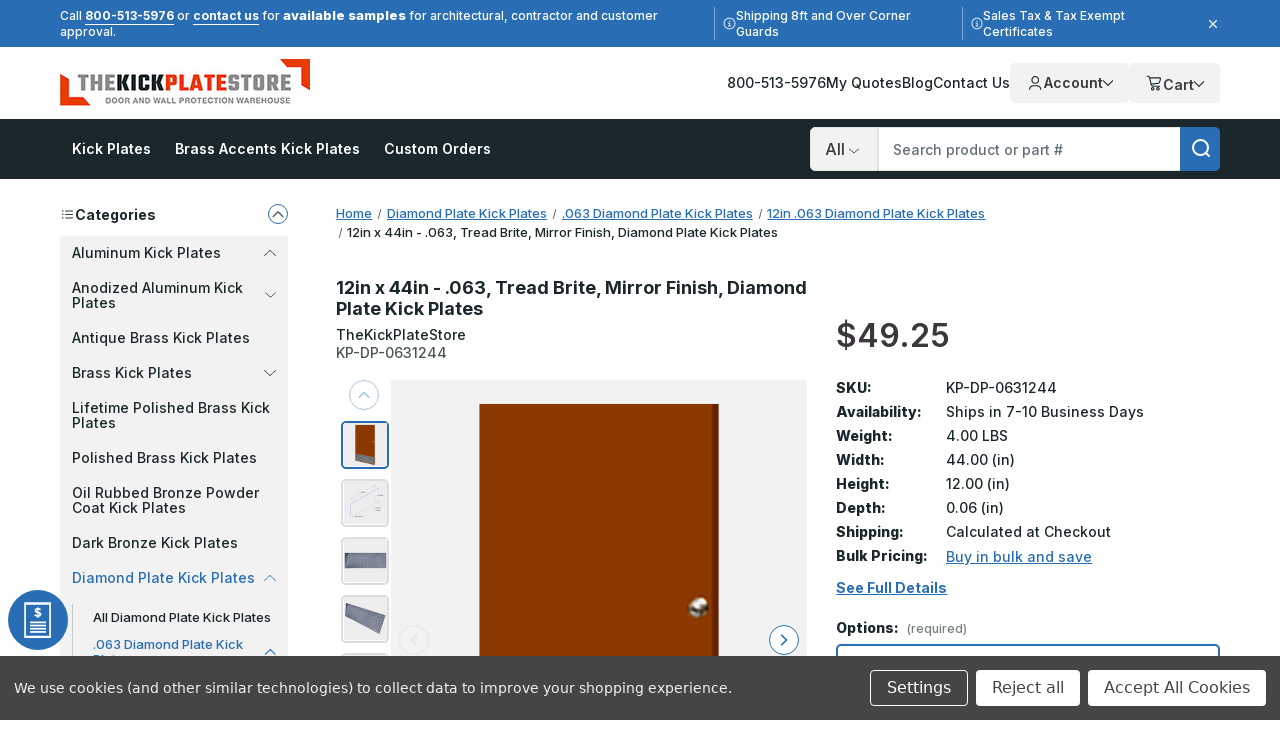

--- FILE ---
content_type: text/html; charset=UTF-8
request_url: https://www.thekickplatestore.com/12-304-8mm-x-44-1117-6mm-063-tread-brite-mirror-finish-diamond-plate-kick-plate/
body_size: 37157
content:






<!DOCTYPE html>
<html class="no-js" lang="en">
    <head>
        <!--
        Houstin Light, Night, and Skyline
        Theme for BigCommerce
        Designed and Developed by oBundle
        Visit Our Website - https://obundle.com
        Email Us - support@obundle.com
                 _                        _  _
                | |                      | || |
           ___  | |__   _   _  _ __    __| || |  ___
          / _ \ | '_ \ | | | || '_ \  / _` || | / _ \
         | (_) || |_) || |_| || | | || (_| || ||  __/
          \___/ |_.__/  \__,_||_| |_| \__,_||_| \___|
            Serving BigCommerce clients since 2014.
        -->

        <title>12in x 44in .063 Diamond Plate Mirror Kick Plate</title>
        <link rel="dns-prefetch preconnect" href="https://cdn11.bigcommerce.com/s-pfscj3h" crossorigin><link rel="dns-prefetch preconnect" href="https://fonts.googleapis.com/" crossorigin><link rel="dns-prefetch preconnect" href="https://fonts.gstatic.com/" crossorigin>
        <meta property="product:price:amount" content="49.25" /><meta property="product:price:currency" content="USD" /><meta property="og:url" content="https://www.thekickplatestore.com/12-304-8mm-x-44-1117-6mm-063-tread-brite-mirror-finish-diamond-plate-kick-plate/" /><meta property="og:site_name" content="TheKickPlateStore" /><meta name="keywords" content="12in, 44in, .063,, kick plate, door plate, door protection, 12in x 44in, .063"><meta name="description" content="Buy 12in x 44in - .063, Tread Brite, Mirror Finish, Diamond Plate Kick Plates - Protects doors from scuffs, durable finish. Shop TheKickPlateStore now!"><link rel='canonical' href='https://www.thekickplatestore.com/12-304-8mm-x-44-1117-6mm-063-tread-brite-mirror-finish-diamond-plate-kick-plate/' /><meta name='platform' content='bigcommerce.stencil' /><meta property="og:type" content="product" />
<meta property="og:title" content="12in x 44in - .063, Tread Brite, Mirror Finish, Diamond Plate Kick Plates" />
<meta property="og:description" content="Buy 12in x 44in - .063, Tread Brite, Mirror Finish, Diamond Plate Kick Plates - Protects doors from scuffs, durable finish. Shop TheKickPlateStore now!" />
<meta property="og:image" content="https://cdn11.bigcommerce.com/s-pfscj3h/products/7078/images/67609/12in_x_44in_063_Tread_Brite_Mirror_Finish_Diamond_Plate_Kick_Plates__00796.1636537096.500.750.png?c=2" />
<meta property="og:availability" content="instock" />
<meta property="pinterest:richpins" content="enabled" />
        
            <link rel="preload" as="image" href="https://cdn11.bigcommerce.com/s-pfscj3h/images/stencil/160w/products/7078/67609/12in_x_44in_063_Tread_Brite_Mirror_Finish_Diamond_Plate_Kick_Plates__00796.1636537096.png?c=2" imagesrcset="https://cdn11.bigcommerce.com/s-pfscj3h/images/stencil/80w/products/7078/67609/12in_x_44in_063_Tread_Brite_Mirror_Finish_Diamond_Plate_Kick_Plates__00796.1636537096.png?c=2 80w, https://cdn11.bigcommerce.com/s-pfscj3h/images/stencil/160w/products/7078/67609/12in_x_44in_063_Tread_Brite_Mirror_Finish_Diamond_Plate_Kick_Plates__00796.1636537096.png?c=2 160w, https://cdn11.bigcommerce.com/s-pfscj3h/images/stencil/320w/products/7078/67609/12in_x_44in_063_Tread_Brite_Mirror_Finish_Diamond_Plate_Kick_Plates__00796.1636537096.png?c=2 320w, https://cdn11.bigcommerce.com/s-pfscj3h/images/stencil/640w/products/7078/67609/12in_x_44in_063_Tread_Brite_Mirror_Finish_Diamond_Plate_Kick_Plates__00796.1636537096.png?c=2 640w, https://cdn11.bigcommerce.com/s-pfscj3h/images/stencil/960w/products/7078/67609/12in_x_44in_063_Tread_Brite_Mirror_Finish_Diamond_Plate_Kick_Plates__00796.1636537096.png?c=2 960w, https://cdn11.bigcommerce.com/s-pfscj3h/images/stencil/1280w/products/7078/67609/12in_x_44in_063_Tread_Brite_Mirror_Finish_Diamond_Plate_Kick_Plates__00796.1636537096.png?c=2 1280w, https://cdn11.bigcommerce.com/s-pfscj3h/images/stencil/1920w/products/7078/67609/12in_x_44in_063_Tread_Brite_Mirror_Finish_Diamond_Plate_Kick_Plates__00796.1636537096.png?c=2 1920w, https://cdn11.bigcommerce.com/s-pfscj3h/images/stencil/2560w/products/7078/67609/12in_x_44in_063_Tread_Brite_Mirror_Finish_Diamond_Plate_Kick_Plates__00796.1636537096.png?c=2 2560w" imagesizes="auto" />


        <link href="https://cdn11.bigcommerce.com/s-pfscj3h/product_images/favicon%20TKPS.ico" rel="shortcut icon">
        <meta name="viewport" content="width=device-width, initial-scale=1">

        <script>
            document.documentElement.className = document.documentElement.className.replace('no-js', 'js');
        </script>

        <script>(function(w,d,s,l,i){w[l]=w[l]||[];w[l].push({'gtm.start': new Date().getTime(),event:'gtm.js'});var f=d.getElementsByTagName(s)[0],
        j=d.createElement(s),dl=l!='dataLayer'?'&l='+l:'';j.async=true;j.src='https://www.googletagmanager.com/gtm.js?id='+i+dl;f.parentNode.insertBefore(j,f);
        })(window,document,'script','dataLayer','GTM-KN6GLG6');</script>

        <script>
    function browserSupportsAllFeatures() {
        return window.Promise
            && window.fetch
            && window.URL
            && window.URLSearchParams
            && window.WeakMap
            // object-fit support
            && ('objectFit' in document.documentElement.style);
    }

    function loadScript(src) {
        var js = document.createElement('script');
        js.src = src;
        js.onerror = function () {
            console.error('Failed to load polyfill script ' + src);
        };
        document.head.appendChild(js);
    }

    if (!browserSupportsAllFeatures()) {
        loadScript('https://cdn11.bigcommerce.com/s-pfscj3h/stencil/98971980-cebd-013e-e08a-2ab9d26301b8/e/84142260-cf8f-013e-b8f4-7e3236a52136/dist/theme-bundle.polyfills.js');
    }
</script>
        <script>window.consentManagerTranslations = `{"locale":"en","locales":{"consent_manager.data_collection_warning":"en","consent_manager.accept_all_cookies":"en","consent_manager.gdpr_settings":"en","consent_manager.data_collection_preferences":"en","consent_manager.manage_data_collection_preferences":"en","consent_manager.use_data_by_cookies":"en","consent_manager.data_categories_table":"en","consent_manager.allow":"en","consent_manager.accept":"en","consent_manager.deny":"en","consent_manager.dismiss":"en","consent_manager.reject_all":"en","consent_manager.category":"en","consent_manager.purpose":"en","consent_manager.functional_category":"en","consent_manager.functional_purpose":"en","consent_manager.analytics_category":"en","consent_manager.analytics_purpose":"en","consent_manager.targeting_category":"en","consent_manager.advertising_category":"en","consent_manager.advertising_purpose":"en","consent_manager.essential_category":"en","consent_manager.esential_purpose":"en","consent_manager.yes":"en","consent_manager.no":"en","consent_manager.not_available":"en","consent_manager.cancel":"en","consent_manager.save":"en","consent_manager.back_to_preferences":"en","consent_manager.close_without_changes":"en","consent_manager.unsaved_changes":"en","consent_manager.by_using":"en","consent_manager.agree_on_data_collection":"en","consent_manager.change_preferences":"en","consent_manager.cancel_dialog_title":"en","consent_manager.privacy_policy":"en","consent_manager.allow_category_tracking":"en","consent_manager.disallow_category_tracking":"en"},"translations":{"consent_manager.data_collection_warning":"We use cookies (and other similar technologies) to collect data to improve your shopping experience.","consent_manager.accept_all_cookies":"Accept All Cookies","consent_manager.gdpr_settings":"Settings","consent_manager.data_collection_preferences":"Website Data Collection Preferences","consent_manager.manage_data_collection_preferences":"Manage Website Data Collection Preferences","consent_manager.use_data_by_cookies":" uses data collected by cookies and JavaScript libraries to improve your shopping experience.","consent_manager.data_categories_table":"The table below outlines how we use this data by category. To opt out of a category of data collection, select 'No' and save your preferences.","consent_manager.allow":"Allow","consent_manager.accept":"Accept","consent_manager.deny":"Deny","consent_manager.dismiss":"Dismiss","consent_manager.reject_all":"Reject all","consent_manager.category":"Category","consent_manager.purpose":"Purpose","consent_manager.functional_category":"Functional","consent_manager.functional_purpose":"Enables enhanced functionality, such as videos and live chat. If you do not allow these, then some or all of these functions may not work properly.","consent_manager.analytics_category":"Analytics","consent_manager.analytics_purpose":"Provide statistical information on site usage, e.g., web analytics so we can improve this website over time.","consent_manager.targeting_category":"Targeting","consent_manager.advertising_category":"Advertising","consent_manager.advertising_purpose":"Used to create profiles or personalize content to enhance your shopping experience.","consent_manager.essential_category":"Essential","consent_manager.esential_purpose":"Essential for the site and any requested services to work, but do not perform any additional or secondary function.","consent_manager.yes":"Yes","consent_manager.no":"No","consent_manager.not_available":"N/A","consent_manager.cancel":"Cancel","consent_manager.save":"Save","consent_manager.back_to_preferences":"Back to Preferences","consent_manager.close_without_changes":"You have unsaved changes to your data collection preferences. Are you sure you want to close without saving?","consent_manager.unsaved_changes":"You have unsaved changes","consent_manager.by_using":"By using our website, you're agreeing to our","consent_manager.agree_on_data_collection":"By using our website, you're agreeing to the collection of data as described in our ","consent_manager.change_preferences":"You can change your preferences at any time","consent_manager.cancel_dialog_title":"Are you sure you want to cancel?","consent_manager.privacy_policy":"Privacy Policy","consent_manager.allow_category_tracking":"Allow [CATEGORY_NAME] tracking","consent_manager.disallow_category_tracking":"Disallow [CATEGORY_NAME] tracking"}}`;</script>

        <script>
            window.lazySizesConfig = window.lazySizesConfig || {};
            window.lazySizesConfig.loadMode = 1;
        </script>
        <script async src="https://cdn11.bigcommerce.com/s-pfscj3h/stencil/98971980-cebd-013e-e08a-2ab9d26301b8/e/84142260-cf8f-013e-b8f4-7e3236a52136/dist/theme-bundle.head_async.js"></script>

        <link href="https://fonts.googleapis.com/css?family=Inter:700,500,800,600&display=swap" rel="stylesheet">

        <link rel="preload" href="https://cdn11.bigcommerce.com/s-pfscj3h/stencil/98971980-cebd-013e-e08a-2ab9d26301b8/e/84142260-cf8f-013e-b8f4-7e3236a52136/dist/theme-bundle.font.js" as="script">
        <script async src="https://cdn11.bigcommerce.com/s-pfscj3h/stencil/98971980-cebd-013e-e08a-2ab9d26301b8/e/84142260-cf8f-013e-b8f4-7e3236a52136/dist/theme-bundle.font.js"></script>

        <link data-stencil-stylesheet href="https://cdn11.bigcommerce.com/s-pfscj3h/stencil/98971980-cebd-013e-e08a-2ab9d26301b8/e/84142260-cf8f-013e-b8f4-7e3236a52136/css/theme-a8ad16e0-cebd-013e-67db-227b0696a291.css" rel="stylesheet">

        <!-- Start Tracking Code for analytics_googleanalytics4 -->

<script data-cfasync="false" src="https://cdn11.bigcommerce.com/shared/js/google_analytics4_bodl_subscribers-358423becf5d870b8b603a81de597c10f6bc7699.js" integrity="sha256-gtOfJ3Avc1pEE/hx6SKj/96cca7JvfqllWA9FTQJyfI=" crossorigin="anonymous"></script>
<script data-cfasync="false">
  (function () {
    window.dataLayer = window.dataLayer || [];

    function gtag(){
        dataLayer.push(arguments);
    }

    function initGA4(event) {
         function setupGtag() {
            function configureGtag() {
                gtag('js', new Date());
                gtag('set', 'developer_id.dMjk3Nj', true);
                gtag('config', 'G-N4EDS0T312');
            }

            var script = document.createElement('script');

            script.src = 'https://www.googletagmanager.com/gtag/js?id=G-N4EDS0T312';
            script.async = true;
            script.onload = configureGtag;

            document.head.appendChild(script);
        }

        setupGtag();

        if (typeof subscribeOnBodlEvents === 'function') {
            subscribeOnBodlEvents('G-N4EDS0T312', true);
        }

        window.removeEventListener(event.type, initGA4);
    }

    gtag('consent', 'default', {"ad_storage":"denied","ad_user_data":"denied","ad_personalization":"denied","analytics_storage":"denied","functionality_storage":"denied"})
            

    var eventName = document.readyState === 'complete' ? 'consentScriptsLoaded' : 'DOMContentLoaded';
    window.addEventListener(eventName, initGA4, false);
  })()
</script>

<!-- End Tracking Code for analytics_googleanalytics4 -->

<!-- Start Tracking Code for analytics_siteverification -->

<meta name="ahrefs-site-verification" content="b7a88432972d3cea4a2bda0e46200488f8e75e8f50e724e432c7f21c7dafc82b">
<meta name="google-site-verification" content="eCbEvsa0d8aBOxThxVbLqVf17mcoFocHxbMzEks9zEs" />



<!-- End Tracking Code for analytics_siteverification -->


<script type="text/javascript" src="https://checkout-sdk.bigcommerce.com/v1/loader.js" defer ></script>
<script src="https://www.google.com/recaptcha/api.js" async defer></script>
<script>window.consentManagerStoreConfig = function () { return {"storeName":"TheKickPlateStore","privacyPolicyUrl":"","writeKey":null,"improvedConsentManagerEnabled":true,"AlwaysIncludeScriptsWithConsentTag":true}; };</script>
<script type="text/javascript" src="https://cdn11.bigcommerce.com/shared/js/bodl-consent-32a446f5a681a22e8af09a4ab8f4e4b6deda6487.js" integrity="sha256-uitfaufFdsW9ELiQEkeOgsYedtr3BuhVvA4WaPhIZZY=" crossorigin="anonymous" defer></script>
<script type="text/javascript" src="https://cdn11.bigcommerce.com/shared/js/storefront/consent-manager-config-3013a89bb0485f417056882e3b5cf19e6588b7ba.js" defer></script>
<script type="text/javascript" src="https://cdn11.bigcommerce.com/shared/js/storefront/consent-manager-08633fe15aba542118c03f6d45457262fa9fac88.js" defer></script>
<script type="text/javascript">
var BCData = {"product_attributes":{"sku":"KP-DP-0631244","upc":null,"mpn":null,"gtin":null,"weight":{"formatted":"4.00 LBS","value":4},"base":true,"image":null,"price":{"without_tax":{"formatted":"$49.25","value":49.25,"currency":"USD"},"tax_label":"Sales Tax","price_range":{"min":{"without_tax":{"formatted":"$49.25","value":49.25,"currency":"USD"},"tax_label":"Sales Tax"},"max":{"without_tax":{"formatted":"$69.25","value":69.25,"currency":"USD"},"tax_label":"Sales Tax"}}},"stock":null,"instock":true,"stock_message":null,"purchasable":true,"purchasing_message":null,"call_for_price_message":null}};
</script>
<!-- Google Tag Manager -->
<script data-bc-cookie-consent="3" type="text/plain">(function(w,d,s,l,i){w[l]=w[l]||[];w[l].push({'gtm.start':
new Date().getTime(),event:'gtm.js'});var f=d.getElementsByTagName(s)[0],
j=d.createElement(s),dl=l!='dataLayer'?'&l='+l:'';j.async=true;j.src=
'https://www.googletagmanager.com/gtm.js?id='+i+dl;f.parentNode.insertBefore(j,f);
})(window,document,'script','dataLayer','GTM-KN6GLG6');</script>
<!-- End Google Tag Manager --><script data-bc-cookie-consent="3" type="text/plain" async defer src="https://tools.luckyorange.com/core/lo.js?site-id=31c64094"></script><script src="https://cdn-widgetsrepository.yotpo.com/v1/loader/vBWNFajhI0h7boIxfLzgdmmhJvVgw4uvdZgX9agu" async></script><script>
(() => {
  function getCookie(name) {
    var match = document.cookie.match(RegExp('(?:^|;\\s*)' + name + '=([^;]*)')); 
    return match ? match[1] : null;
  }

  var jsonOpt = JSON.parse(decodeURI(getCookie('tracking-preferences')).replaceAll('%2C',','))

  window.dataLayer = window.dataLayer || [];
  function gtag(){
    dataLayer.push(arguments);
  }

  if (jsonOpt != null) {
    if (jsonOpt.custom.marketingAndAnalytics != false) {
      gtag('consent', 'default', {
          'ad_storage': 'granted',
          'ad_user_data': 'granted',
          'ad_personalization': 'granted',
          'analytics_storage': 'granted',
          'functionality_storage': 'granted',
          'region': ['US', 'CA']
        });
      }
  } else {
    gtag('consent', 'default', {
      'ad_storage': 'granted',
      'ad_user_data': 'granted',
      'ad_personalization': 'granted',
      'analytics_storage': 'granted',
      'functionality_storage': 'granted',
      'region': ['US', 'CA']
    });
  }
})();
</script><script data-bc-cookie-consent="3" type="text/plain">!function(){var e=window.location.search;if(e&&e.length>1&&localStorage){var o,t,l,i=e.slice(1).split("&");for(o=0;o<i.length;o++)l=(t=i[o].split("="))[1],"gclid"!==(t=t[0].toLowerCase())&&"msclkid"!==t&&"wbraid"!==t&&0!==t.indexOf("utm")||localStorage.setItem(t,decodeURIComponent(l))}}();</script><script type="quoteninja-results"></script><script type='text/javascript' id='vwoCode'>
window._vwo_code || (function() {
var account_id=1022848,
version=2.1,
settings_tolerance=2000,
hide_element='body',
hide_element_style = 'opacity:0 !important;filter:alpha(opacity=0) !important;background:none !important;transition:none !important;',
/* DO NOT EDIT BELOW THIS LINE */
f=false,w=window,d=document,v=d.querySelector('#vwoCode'),cK='_vwo_'+account_id+'_settings',cc={};try{var c=JSON.parse(localStorage.getItem('_vwo_'+account_id+'_config'));cc=c&&typeof c==='object'?c:{}}catch(e){}var stT=cc.stT==='session'?w.sessionStorage:w.localStorage;code={nonce:v&&v.nonce,use_existing_jquery:function(){return typeof use_existing_jquery!=='undefined'?use_existing_jquery:undefined},library_tolerance:function(){return typeof library_tolerance!=='undefined'?library_tolerance:undefined},settings_tolerance:function(){return cc.sT||settings_tolerance},hide_element_style:function(){return'{'+(cc.hES||hide_element_style)+'}'},hide_element:function(){if(performance.getEntriesByName('first-contentful-paint')[0]){return''}return typeof cc.hE==='string'?cc.hE:hide_element},getVersion:function(){return version},finish:function(e){if(!f){f=true;var t=d.getElementById('_vis_opt_path_hides');if(t)t.parentNode.removeChild(t);if(e)(new Image).src='https://dev.visualwebsiteoptimizer.com/ee.gif?a='+account_id+e}},finished:function(){return f},addScript:function(e){var t=d.createElement('script');t.type='text/javascript';if(e.src){t.src=e.src}else{t.text=e.text}v&&t.setAttribute('nonce',v.nonce);d.getElementsByTagName('head')[0].appendChild(t)},load:function(e,t){var n=this.getSettings(),i=d.createElement('script'),r=this;t=t||{};if(n){i.textContent=n;d.getElementsByTagName('head')[0].appendChild(i);if(!w.VWO||VWO.caE){stT.removeItem(cK);r.load(e)}}else{var o=new XMLHttpRequest;o.open('GET',e,true);o.withCredentials=!t.dSC;o.responseType=t.responseType||'text';o.onload=function(){if(t.onloadCb){return t.onloadCb(o,e)}if(o.status===200||o.status===304){_vwo_code.addScript({text:o.responseText})}else{_vwo_code.finish('&e=loading_failure:'+e)}};o.onerror=function(){if(t.onerrorCb){return t.onerrorCb(e)}_vwo_code.finish('&e=loading_failure:'+e)};o.send()}},getSettings:function(){try{var e=stT.getItem(cK);if(!e){return}e=JSON.parse(e);if(Date.now()>e.e){stT.removeItem(cK);return}return e.s}catch(e){return}},init:function(){if(d.URL.indexOf('__vwo_disable__')>-1)return;var e=this.settings_tolerance();w._vwo_settings_timer=setTimeout(function(){_vwo_code.finish();stT.removeItem(cK)},e);var t;if(this.hide_element()!=='body'){t=d.createElement('style');var n=this.hide_element(),i=n?n+this.hide_element_style():'',r=d.getElementsByTagName('head')[0];t.setAttribute('id','_vis_opt_path_hides');v&&t.setAttribute('nonce',v.nonce);t.setAttribute('type','text/css');if(t.styleSheet)t.styleSheet.cssText=i;else t.appendChild(d.createTextNode(i));r.appendChild(t)}else{t=d.getElementsByTagName('head')[0];var i=d.createElement('div');i.style.cssText='z-index: 2147483647 !important;position: fixed !important;left: 0 !important;top: 0 !important;width: 100% !important;height: 100% !important;background: white !important;display: block !important;';i.setAttribute('id','_vis_opt_path_hides');i.classList.add('_vis_hide_layer');t.parentNode.insertBefore(i,t.nextSibling)}var o=window._vis_opt_url||d.URL,s='https://dev.visualwebsiteoptimizer.com/j.php?a='+account_id+'&u='+encodeURIComponent(o)+'&vn='+version;if(w.location.search.indexOf('_vwo_xhr')!==-1){this.addScript({src:s})}else{this.load(s+'&x=true')}}};w._vwo_code=code;code.init();})();
</script>
 <script data-cfasync="false" src="https://microapps.bigcommerce.com/bodl-events/1.9.4/index.js" integrity="sha256-Y0tDj1qsyiKBRibKllwV0ZJ1aFlGYaHHGl/oUFoXJ7Y=" nonce="" crossorigin="anonymous"></script>
 <script data-cfasync="false" nonce="">

 (function() {
    function decodeBase64(base64) {
       const text = atob(base64);
       const length = text.length;
       const bytes = new Uint8Array(length);
       for (let i = 0; i < length; i++) {
          bytes[i] = text.charCodeAt(i);
       }
       const decoder = new TextDecoder();
       return decoder.decode(bytes);
    }
    window.bodl = JSON.parse(decodeBase64("[base64]"));
 })()

 </script>

<script nonce="">
(function () {
    var xmlHttp = new XMLHttpRequest();

    xmlHttp.open('POST', 'https://bes.gcp.data.bigcommerce.com/nobot');
    xmlHttp.setRequestHeader('Content-Type', 'application/json');
    xmlHttp.send('{"store_id":"822436","timezone_offset":"-7.0","timestamp":"2026-01-14T19:02:33.91214500Z","visit_id":"7dea03e1-2b98-4fce-9c0c-e74ed83e3533","channel_id":1}');
})();
</script>


        <link rel="preload" href="https://cdn11.bigcommerce.com/s-pfscj3h/stencil/98971980-cebd-013e-e08a-2ab9d26301b8/e/84142260-cf8f-013e-b8f4-7e3236a52136/dist/theme-bundle.main.js" as="script">

        <script>
               if (sessionStorage.getItem('ob-marketingBanner') === 'closed') {
                    document.documentElement.classList.add('ob-hideMarketingBanner');
                }
        </script>

    </head>
    <body data-page-type="product" data-theme-variant="light">
        <noscript><iframe src="https://www.googletagmanager.com/ns.html?id=GTM-KN6GLG6" height="0" width="0" style="display:none;visibility:hidden"></iframe></noscript>


        <svg data-src="https://cdn11.bigcommerce.com/s-pfscj3h/stencil/98971980-cebd-013e-e08a-2ab9d26301b8/e/84142260-cf8f-013e-b8f4-7e3236a52136/img/icon-sprite.svg" class="icons-svg-sprite"></svg>

        <a href="#main-content" class="skip-to-main-link">Skip to main content</a>


<header class="header" role="banner" data-logo-position="left">
    <div data-content-region="header-top--global"><div data-layout-id="7a1dafe1-4b9a-4fd9-a402-49723fa280a7">       <div data-sub-layout-container="9ab429f4-5c02-4920-b0fa-6662b54b0b37" data-layout-name="Layout">
    <style data-container-styling="9ab429f4-5c02-4920-b0fa-6662b54b0b37">
        [data-sub-layout-container="9ab429f4-5c02-4920-b0fa-6662b54b0b37"] {
            box-sizing: border-box;
            display: flex;
            flex-wrap: wrap;
            z-index: 0;
            position: relative;
            height: ;
            padding-top: 0px;
            padding-right: 0px;
            padding-bottom: 0px;
            padding-left: 0px;
            margin-top: 0px;
            margin-right: 0px;
            margin-bottom: 0px;
            margin-left: 0px;
            border-width: 0px;
            border-style: solid;
            border-color: #333333;
        }

        [data-sub-layout-container="9ab429f4-5c02-4920-b0fa-6662b54b0b37"]:after {
            display: block;
            position: absolute;
            top: 0;
            left: 0;
            bottom: 0;
            right: 0;
            background-size: cover;
            z-index: auto;
        }
    </style>

    <div data-sub-layout="6d7923c8-b8fc-4a3e-93b3-c65d3aa682e2">
        <style data-column-styling="6d7923c8-b8fc-4a3e-93b3-c65d3aa682e2">
            [data-sub-layout="6d7923c8-b8fc-4a3e-93b3-c65d3aa682e2"] {
                display: flex;
                flex-direction: column;
                box-sizing: border-box;
                flex-basis: 100%;
                max-width: 100%;
                z-index: 0;
                position: relative;
                height: ;
                padding-top: 0px;
                padding-right: 0px;
                padding-bottom: 0px;
                padding-left: 0px;
                margin-top: 0px;
                margin-right: 0px;
                margin-bottom: 0px;
                margin-left: 0px;
                border-width: 0px;
                border-style: solid;
                border-color: #333333;
                justify-content: center;
            }
            [data-sub-layout="6d7923c8-b8fc-4a3e-93b3-c65d3aa682e2"]:after {
                display: block;
                position: absolute;
                top: 0;
                left: 0;
                bottom: 0;
                right: 0;
                background-size: cover;
                z-index: auto;
            }
            @media only screen and (max-width: 700px) {
                [data-sub-layout="6d7923c8-b8fc-4a3e-93b3-c65d3aa682e2"] {
                    flex-basis: 100%;
                    max-width: 100%;
                }
            }
        </style>
        <div data-widget-id="fd80a641-c754-4ba1-8eb6-5cb64af855f4" data-placement-id="4bb8834c-0cae-44c2-9582-212128477eba" data-placement-status="ACTIVE"><div class="ob-marketingBanner"> <div class="ob-marketingBanner__content"> <div class="ob-marketingBanner__markup"> <p>Call <a href="tel:800-513-5976">800-513-5976</a> or <a href="/contact-us">contact us</a> for 
  <span style="font-weight: 800; font-size: 13px;">available samples</span> for architectural, contractor and customer approval.
</p>

<p class="separator-lines desktop-only vertical-center">
  <svg width="13" height="13" viewBox="0 0 13 13" fill="none" xmlns="http://www.w3.org/2000/svg">
    <path opacity="0.8" d="M6.5 1.625C4.74219 1.625 3.14844 2.5625 2.25781 4.0625C1.39062 5.58594 1.39062 7.4375 2.25781 8.9375C3.14844 10.4609 4.74219 11.375 6.5 11.375C8.23438 11.375 9.82812 10.4609 10.7188 8.9375C11.5859 7.4375 11.5859 5.58594 10.7188 4.0625C9.82812 2.5625 8.23438 1.625 6.5 1.625ZM6.5 12.5C4.34375 12.5 2.375 11.375 1.29688 9.5C0.21875 7.64844 0.21875 5.375 1.29688 3.5C2.375 1.64844 4.34375 0.5 6.5 0.5C8.63281 0.5 10.6016 1.64844 11.6797 3.5C12.7578 5.375 12.7578 7.64844 11.6797 9.5C10.6016 11.375 8.63281 12.5 6.5 12.5ZM5.5625 8.375H6.125V6.875H5.5625C5.23438 6.875 5 6.64062 5 6.3125C5 6.00781 5.23438 5.75 5.5625 5.75H6.6875C6.99219 5.75 7.25 6.00781 7.25 6.3125V8.375H7.4375C7.74219 8.375 8 8.63281 8 8.9375C8 9.26562 7.74219 9.5 7.4375 9.5H5.5625C5.23438 9.5 5 9.26562 5 8.9375C5 8.63281 5.23438 8.375 5.5625 8.375ZM6.5 5C6.07812 5 5.75 4.67188 5.75 4.25C5.75 3.85156 6.07812 3.5 6.5 3.5C6.89844 3.5 7.25 3.85156 7.25 4.25C7.25 4.67188 6.89844 5 6.5 5Z" fill="white"></path>
  </svg>
  Shipping 8ft and Over Corner Guards
</p>
  
<p class="desktop-only vertical-center">
  <svg width="13" height="13" viewBox="0 0 13 13" fill="none" xmlns="http://www.w3.org/2000/svg">
    <path opacity="0.8" d="M6.5 1.625C4.74219 1.625 3.14844 2.5625 2.25781 4.0625C1.39062 5.58594 1.39062 7.4375 2.25781 8.9375C3.14844 10.4609 4.74219 11.375 6.5 11.375C8.23438 11.375 9.82812 10.4609 10.7188 8.9375C11.5859 7.4375 11.5859 5.58594 10.7188 4.0625C9.82812 2.5625 8.23438 1.625 6.5 1.625ZM6.5 12.5C4.34375 12.5 2.375 11.375 1.29688 9.5C0.21875 7.64844 0.21875 5.375 1.29688 3.5C2.375 1.64844 4.34375 0.5 6.5 0.5C8.63281 0.5 10.6016 1.64844 11.6797 3.5C12.7578 5.375 12.7578 7.64844 11.6797 9.5C10.6016 11.375 8.63281 12.5 6.5 12.5ZM5.5625 8.375H6.125V6.875H5.5625C5.23438 6.875 5 6.64062 5 6.3125C5 6.00781 5.23438 5.75 5.5625 5.75H6.6875C6.99219 5.75 7.25 6.00781 7.25 6.3125V8.375H7.4375C7.74219 8.375 8 8.63281 8 8.9375C8 9.26562 7.74219 9.5 7.4375 9.5H5.5625C5.23438 9.5 5 9.26562 5 8.9375C5 8.63281 5.23438 8.375 5.5625 8.375ZM6.5 5C6.07812 5 5.75 4.67188 5.75 4.25C5.75 3.85156 6.07812 3.5 6.5 3.5C6.89844 3.5 7.25 3.85156 7.25 4.25C7.25 4.67188 6.89844 5 6.5 5Z" fill="white"></path>
  </svg>
  Sales Tax &amp; Tax Exempt Certificates
</p>
 </div> <button class="ob-marketingBanner__close" type="button" aria-label="Close"> <svg class="icon icon--close" role="img" aria-hidden="true"> <use xlink:href="#icon-close"></use> </svg> </button></div></div></div>
    </div>
</div>

</div></div>

    <div class="header--middle ob-pageContainer">
        <a href="#" class="mobileMenu-toggle">
            <span class="mobileMenu-toggleIcon">Toggle menu</span>
        </a>
            <div class="header-logo">
                <a href="https://www.thekickplatestore.com/" class="header-logo__link" data-header-logo-link>
            <div class="header-logo-image-container">
                <img class="header-logo-image"
                     src="https://cdn11.bigcommerce.com/s-pfscj3h/images/stencil/250x56/tkps_logo_300x56_1578950493__89091.original.jpg"
                     srcset="https://cdn11.bigcommerce.com/s-pfscj3h/images/stencil/250x100/tkps_logo_300x56_1578950493__89091.original.jpg"
                     alt="TheKickPlateStore"
                     title="TheKickPlateStore"
                     width="250"
                     height="50">
            </div>
</a>
            </div>

        <div class="header--navigation">
            <nav class="ob-headerNav">
    <ul class="ob-headerTopBar__resource-links">
        <li class="ob-headerTopBar__resource-link">
            <a href="tel:800-513-5976" class="ob-headerTopBar__resource-link--link">800-513-5976</a>
        </li>
        <li class="ob-headerTopBar__resource-link">
            <a href="/?show_quote_window=submitted-quotes" class="ob-headerTopBar__resource-link--link">My Quotes</a>
        </li>
        <li class="ob-headerTopBar__resource-link">
            <a href="/blog/" class="ob-headerTopBar__resource-link--link">Blog</a>
        </li>
        <li class="ob-headerTopBar__resource-link">
            <a href="/contact-us/" class="ob-headerTopBar__resource-link--link">Contact Us</a>
        </li>
        <li class="ob-headerTopBar__resource-link">
                    </li>
    </ul>
</nav>
            <nav class="navUser">
    <ul class="navUser-section navUser-section--alt">
        <li class="navUser-item navUser-item--account">
            <div class="ob-desktop">
                <a class="navUser-action account-dropdown-toggle"
                    href="/account.php"
                    aria-label="Your Account"
                >
                    <svg>
                        <use xmlns:xlink="http://www.w3.org/1999/xlink" xlink:href="#icon-ob-user"></use>
                    </svg>

                    Account
                    <svg class="ob-chevron">
                        <use xmlns:xlink="http://www.w3.org/1999/xlink" xlink:href="#icon-chevron-down"></use>
                    </svg>
                </a>

                <div class="account-dropdown" aria-hidden="true">
                        <div class="dropdown-account-sign-in">
        <a class="button button--primary" href="/login.php" aria-label="Sign in">
            Sign in
        </a>
            <p>New customer?<a class="ob-link" href="/login.php?action&#x3D;create_account" aria-label="New customer?">Start Here</a></p>
    </div>
                </div>
            </div>
            
            <a class="navUser-action ob-mobile account-dropdown-toggle"
                href="/account.php"
                aria-label="Your Account"
                data-account
                id="account-dropdown-toggle"
            >   
                <svg>
                    <use xmlns:xlink="http://www.w3.org/1999/xlink" xlink:href="#icon-ob-user"></use>
                </svg>
            </a>

            <div class="account-dropdown" aria-hidden="true">
                    <div class="dropdown-account-sign-in">
        <a class="button button--primary" href="/login.php" aria-label="Sign in">
            Sign in
        </a>
            <p>New customer?<a class="ob-link" href="/login.php?action&#x3D;create_account" aria-label="New customer?">Start Here</a></p>
    </div>
            </div>
        </li>
            <div class="u-hidden">
                <a class="navUser-action"
                   href="/login.php"
                   aria-label="Sign in"
                >
                    Sign in
                </a>
                    <span class="navUser-or">or</span>
                    <a class="navUser-action"
                       href="/login.php?action&#x3D;create_account"
                       aria-label="New customer?"
                    >
                        New customer?
                    </a>
            </div>
        </li>
        <li class="navUser-item navUser-item--cart">
            <a class="navUser-action navUser-action--cart"
               
               
               href="/cart.php"
               aria-label="Cart with 0 items"
            >
            <div class="ob-cartIcon">
                <svg>
                    <use xmlns:xlink="http://www.w3.org/1999/xlink" xlink:href="#icon-ob-cart"></use>
                </svg>
                <span class="countPill cart-quantity"></span>
            </div>
                Cart
                <svg class="ob-chevron">
                    <use xmlns:xlink="http://www.w3.org/1999/xlink" xlink:href="#icon-chevron-down"></use>
                </svg>
            </a>
            <div id="cart-preview-dropdown" aria-hidden="true"></div>
        </li>
    </ul>
    <div class="dropdown dropdown--quickSearch" id="quickSearch" aria-hidden="true" data-prevent-quick-search-close>
        <div class="container ob-quick-search">
    <form class="form" onsubmit="return false" data-url="/search.php" data-quick-search-form>
        <fieldset class="form-fieldset">
            <div class="form-field">
                <label class="is-srOnly" for="nav-quick-search">Search</label>
                <input class="form-input"
                       data-search-quick
                       name="search_query"
                       id="nav-quick-search"
                       data-error-message="Search field cannot be empty."
                       placeholder="Search product or part #"
                       autocomplete="off"
                >
            </div>
        </fieldset>
    </form>
    <section class="quickSearchResults" data-bind="html: results"></section>
    <p role="status"
       aria-live="polite"
       class="aria-description--hidden"
       data-search-aria-message-predefined-text="product results for"
    ></p>
</div>
    </div>
</nav>
            
        </div>
    </div>

    <div class="header--mobileNav ob-pageContainer">
        <div class="ob-pageSidebar facetsEnabled">
  <div class="ob-sidebarNav">
     <div class="ob-sidebarNav__heading">
        <svg class="ob-sidebarNav__heading-icon">
            <use xlink:href="#icon-bullet-list-text" />
        </svg>
        <h2>Categories</h2>
        <button class="ob-iconButton ob-iconButton--small" title="Categories">
            <svg class="ob-iconButton__icon" data-icon="collapse" aria-hidden="true">
                <use xlink:href="#icon-chevron-up" />
            </svg>

            <svg class="ob-iconButton__icon" data-icon="expand" aria-hidden="true">
                <use xlink:href="#icon-chevron-down" />
            </svg>
        </button>
    </div>

        

    <div class="ob-sidebarNav__collapsible">
        <ul class="ob-sidebarNav__navList">
                <li class="ob-sidebarNav__navList-item  is-open">
                        


                        <a class="ob-sidebarNav__navList-action has-children" tabindex="0" role="button" aria-controls="ob-sidebarNav__subMenu_0_mobile">
                            Aluminum Kick Plates
                            <svg>
                                <use xlink:href="#icon-chevron-down" />
                            </svg>
                        </a>

                        <div id="ob-sidebarNav__subMenu_0_mobile" class="ob-sidebarNav__subMenu"  
                            tabindex="-1"
                            >
                            <ul class="ob-sidebarNav__subMenu-list">
                                <li class="ob-sidebarNav__subMenu-list-item">
                                    <a class="ob-sidebarNav__subMenu-action ob-link " href="https://www.thekickplatestore.com/kick-plates/aluminum/"
                                        aria-label="All Aluminum Kick Plates">
                                        All Aluminum Kick Plates
                                    </a>
                                </li>
                                    <li class="ob-sidebarNav__subMenu-list-item ">
                                        <a class="ob-sidebarNav__subMenu-action ob-link has-children "
                                            href="https://www.thekickplatestore.com/040-aluminum-kick-plates/" aria-label=".040 Aluminum Kick Plates">
                                                .040 Aluminum Kick Plates
                                                <svg class="icon-collapsed">
                                                    <use xlink:href="#icon-chevron-up" />
                                                </svg>
                                                <svg class="icon-expanded">
                                                    <use xlink:href="#icon-chevron-down" />
                                                </svg>
                                        </a>

                                            


                                            <ul class="ob-sidebarNav__subSubMenu">
                                                <li class="ob-sideBarNav__subSubMenu-list-item">
                                                    <a class="ob-sidebarNav__subSubMenu-action ob-link "
                                                        href="https://www.thekickplatestore.com/040-aluminum-kick-plates/" aria-label="All .040 Aluminum Kick Plates">
                                                        All .040 Aluminum Kick Plates
                                                    </a>
                                                </li>

                                                        <li class="ob-sidebarNav__subSubMenu-list-item">
                                                            <a class="ob-sidebarNav__subSubMenu-action ob-link "
                                                                href="https://www.thekickplatestore.com/4in-040-aluminum-kick-plates/" aria-label="4in .040 Aluminum Kick Plates">
                                                                4in .040 Aluminum Kick Plates
                                                            </a>
                                                        </li>

                                                        <li class="ob-sidebarNav__subSubMenu-list-item">
                                                            <a class="ob-sidebarNav__subSubMenu-action ob-link "
                                                                href="https://www.thekickplatestore.com/6in-040-aluminum-kick-plates/" aria-label="6in .040 Aluminum Kick Plates">
                                                                6in .040 Aluminum Kick Plates
                                                            </a>
                                                        </li>

                                                        <li class="ob-sidebarNav__subSubMenu-list-item">
                                                            <a class="ob-sidebarNav__subSubMenu-action ob-link "
                                                                href="https://www.thekickplatestore.com/8in-040-aluminum-kick-plates/" aria-label="8in .040 Aluminum Kick Plates">
                                                                8in .040 Aluminum Kick Plates
                                                            </a>
                                                        </li>

                                                        <li class="ob-sidebarNav__subSubMenu-list-item">
                                                            <a class="ob-sidebarNav__subSubMenu-action ob-link "
                                                                href="https://www.thekickplatestore.com/10in-040-aluminum-kick-plates/" aria-label="10in .040 Aluminum Kick Plates">
                                                                10in .040 Aluminum Kick Plates
                                                            </a>
                                                        </li>

                                                        <li class="ob-sidebarNav__subSubMenu-list-item">
                                                            <a class="ob-sidebarNav__subSubMenu-action ob-link "
                                                                href="https://www.thekickplatestore.com/12in-040-aluminum-kick-plates/" aria-label="12in .040 Aluminum Kick Plates">
                                                                12in .040 Aluminum Kick Plates
                                                            </a>
                                                        </li>

                                                        <li class="ob-sidebarNav__subSubMenu-list-item">
                                                            <a class="ob-sidebarNav__subSubMenu-action ob-link "
                                                                href="https://www.thekickplatestore.com/32in-040-aluminum-kick-plates/" aria-label="32in .040 Aluminum Kick Plates">
                                                                32in .040 Aluminum Kick Plates
                                                            </a>
                                                        </li>

                                                        <li class="ob-sidebarNav__subSubMenu-list-item">
                                                            <a class="ob-sidebarNav__subSubMenu-action ob-link "
                                                                href="https://www.thekickplatestore.com/large-square-040-aluminum-kick-plates/" aria-label="Large Square .040 Aluminum Kick Plates">
                                                                Large Square .040 Aluminum Kick Plates
                                                            </a>
                                                        </li>
                                            </ul>
                                    </li>
                                    <li class="ob-sidebarNav__subMenu-list-item ">
                                        <a class="ob-sidebarNav__subMenu-action ob-link has-children "
                                            href="https://www.thekickplatestore.com/060-aluminum-kick-plates/" aria-label=".060 Aluminum Kick Plates">
                                                .060 Aluminum Kick Plates
                                                <svg class="icon-collapsed">
                                                    <use xlink:href="#icon-chevron-up" />
                                                </svg>
                                                <svg class="icon-expanded">
                                                    <use xlink:href="#icon-chevron-down" />
                                                </svg>
                                        </a>

                                            


                                            <ul class="ob-sidebarNav__subSubMenu">
                                                <li class="ob-sideBarNav__subSubMenu-list-item">
                                                    <a class="ob-sidebarNav__subSubMenu-action ob-link "
                                                        href="https://www.thekickplatestore.com/060-aluminum-kick-plates/" aria-label="All .060 Aluminum Kick Plates">
                                                        All .060 Aluminum Kick Plates
                                                    </a>
                                                </li>

                                                        <li class="ob-sidebarNav__subSubMenu-list-item">
                                                            <a class="ob-sidebarNav__subSubMenu-action ob-link "
                                                                href="https://www.thekickplatestore.com/4in-060-aluminum-kick-plates/" aria-label="4in .060 Aluminum Kick Plates">
                                                                4in .060 Aluminum Kick Plates
                                                            </a>
                                                        </li>

                                                        <li class="ob-sidebarNav__subSubMenu-list-item">
                                                            <a class="ob-sidebarNav__subSubMenu-action ob-link "
                                                                href="https://www.thekickplatestore.com/6in-060-aluminum-kick-plates/" aria-label="6in .060 Aluminum Kick Plates">
                                                                6in .060 Aluminum Kick Plates
                                                            </a>
                                                        </li>

                                                        <li class="ob-sidebarNav__subSubMenu-list-item">
                                                            <a class="ob-sidebarNav__subSubMenu-action ob-link "
                                                                href="https://www.thekickplatestore.com/8in-060-aluminum-kick-plates/" aria-label="8in .060 Aluminum Kick Plates">
                                                                8in .060 Aluminum Kick Plates
                                                            </a>
                                                        </li>

                                                        <li class="ob-sidebarNav__subSubMenu-list-item">
                                                            <a class="ob-sidebarNav__subSubMenu-action ob-link "
                                                                href="https://www.thekickplatestore.com/10in-060-aluminum-kick-plates/" aria-label="10in .060 Aluminum Kick Plates">
                                                                10in .060 Aluminum Kick Plates
                                                            </a>
                                                        </li>

                                                        <li class="ob-sidebarNav__subSubMenu-list-item">
                                                            <a class="ob-sidebarNav__subSubMenu-action ob-link "
                                                                href="https://www.thekickplatestore.com/12in-060-aluminum-kick-plates/" aria-label="12in .060 Aluminum Kick Plates">
                                                                12in .060 Aluminum Kick Plates
                                                            </a>
                                                        </li>

                                                        <li class="ob-sidebarNav__subSubMenu-list-item">
                                                            <a class="ob-sidebarNav__subSubMenu-action ob-link "
                                                                href="https://www.thekickplatestore.com/32in-060-aluminum-kick-plates/" aria-label="32in .060 Aluminum Kick Plates">
                                                                32in .060 Aluminum Kick Plates
                                                            </a>
                                                        </li>

                                                        <li class="ob-sidebarNav__subSubMenu-list-item">
                                                            <a class="ob-sidebarNav__subSubMenu-action ob-link "
                                                                href="https://www.thekickplatestore.com/large-square-060-aluminum-kick-plates/" aria-label="Large Square .060 Aluminum Kick Plates">
                                                                Large Square .060 Aluminum Kick Plates
                                                            </a>
                                                        </li>
                                            </ul>
                                    </li>
                            </ul>
                        </div>
                </li>
                <li class="ob-sidebarNav__navList-item ">
                        


                        <a class="ob-sidebarNav__navList-action has-children" tabindex="0" role="button" aria-controls="ob-sidebarNav__subMenu_1_mobile">
                            Anodized Aluminum Kick Plates
                            <svg>
                                <use xlink:href="#icon-chevron-down" />
                            </svg>
                        </a>

                        <div id="ob-sidebarNav__subMenu_1_mobile" class="ob-sidebarNav__subMenu"  
                            tabindex="-1"
                            >
                            <ul class="ob-sidebarNav__subMenu-list">
                                <li class="ob-sidebarNav__subMenu-list-item">
                                    <a class="ob-sidebarNav__subMenu-action ob-link " href="https://www.thekickplatestore.com/anodized-aluminum-kick-plates/"
                                        aria-label="All Anodized Aluminum Kick Plates">
                                        All Anodized Aluminum Kick Plates
                                    </a>
                                </li>
                                    <li class="ob-sidebarNav__subMenu-list-item ">
                                        <a class="ob-sidebarNav__subMenu-action ob-link has-children "
                                            href="https://www.thekickplatestore.com/060-anodized-aluminum-kick-plates/" aria-label=".060 Anodized Aluminum Kick Plates">
                                                .060 Anodized Aluminum Kick Plates
                                                <svg class="icon-collapsed">
                                                    <use xlink:href="#icon-chevron-up" />
                                                </svg>
                                                <svg class="icon-expanded">
                                                    <use xlink:href="#icon-chevron-down" />
                                                </svg>
                                        </a>

                                            


                                            <ul class="ob-sidebarNav__subSubMenu">
                                                <li class="ob-sideBarNav__subSubMenu-list-item">
                                                    <a class="ob-sidebarNav__subSubMenu-action ob-link "
                                                        href="https://www.thekickplatestore.com/060-anodized-aluminum-kick-plates/" aria-label="All .060 Anodized Aluminum Kick Plates">
                                                        All .060 Anodized Aluminum Kick Plates
                                                    </a>
                                                </li>

                                                        <li class="ob-sidebarNav__subSubMenu-list-item">
                                                            <a class="ob-sidebarNav__subSubMenu-action ob-link "
                                                                href="https://www.thekickplatestore.com/4in-060-anodized-aluminum-kick-plates/" aria-label="4in .060 Anodized Aluminum Kick Plates">
                                                                4in .060 Anodized Aluminum Kick Plates
                                                            </a>
                                                        </li>

                                                        <li class="ob-sidebarNav__subSubMenu-list-item">
                                                            <a class="ob-sidebarNav__subSubMenu-action ob-link "
                                                                href="https://www.thekickplatestore.com/6in-060-anodized-aluminum-kick-plates/" aria-label="6in .060 Anodized Aluminum Kick Plates">
                                                                6in .060 Anodized Aluminum Kick Plates
                                                            </a>
                                                        </li>

                                                        <li class="ob-sidebarNav__subSubMenu-list-item">
                                                            <a class="ob-sidebarNav__subSubMenu-action ob-link "
                                                                href="https://www.thekickplatestore.com/8in-060-anodized-aluminum-kick-plates/" aria-label="8in .060 Anodized Aluminum Kick Plates">
                                                                8in .060 Anodized Aluminum Kick Plates
                                                            </a>
                                                        </li>

                                                        <li class="ob-sidebarNav__subSubMenu-list-item">
                                                            <a class="ob-sidebarNav__subSubMenu-action ob-link "
                                                                href="https://www.thekickplatestore.com/10in-060-anodized-aluminum-kick-plates/" aria-label="10in .060 Anodized Aluminum Kick Plates">
                                                                10in .060 Anodized Aluminum Kick Plates
                                                            </a>
                                                        </li>

                                                        <li class="ob-sidebarNav__subSubMenu-list-item">
                                                            <a class="ob-sidebarNav__subSubMenu-action ob-link "
                                                                href="https://www.thekickplatestore.com/12in-060-anodized-aluminum-kick-plates/" aria-label="12in .060 Anodized Aluminum Kick Plates">
                                                                12in .060 Anodized Aluminum Kick Plates
                                                            </a>
                                                        </li>

                                                        <li class="ob-sidebarNav__subSubMenu-list-item">
                                                            <a class="ob-sidebarNav__subSubMenu-action ob-link "
                                                                href="https://www.thekickplatestore.com/32in-060-anodized-aluminum-kick-plates/" aria-label="32in .060 Anodized Aluminum Kick Plates">
                                                                32in .060 Anodized Aluminum Kick Plates
                                                            </a>
                                                        </li>

                                                        <li class="ob-sidebarNav__subSubMenu-list-item">
                                                            <a class="ob-sidebarNav__subSubMenu-action ob-link "
                                                                href="https://www.thekickplatestore.com/large-square-060-anodized-aluminum-kick-plates/" aria-label="Large Square .060 Anodized Aluminum Kick Plates">
                                                                Large Square .060 Anodized Aluminum Kick Plates
                                                            </a>
                                                        </li>
                                            </ul>
                                    </li>
                                    <li class="ob-sidebarNav__subMenu-list-item ">
                                        <a class="ob-sidebarNav__subMenu-action ob-link has-children "
                                            href="https://www.thekickplatestore.com/080-anodized-aluminum-kick-plates/" aria-label=".080 Anodized Aluminum Kick Plates">
                                                .080 Anodized Aluminum Kick Plates
                                                <svg class="icon-collapsed">
                                                    <use xlink:href="#icon-chevron-up" />
                                                </svg>
                                                <svg class="icon-expanded">
                                                    <use xlink:href="#icon-chevron-down" />
                                                </svg>
                                        </a>

                                            


                                            <ul class="ob-sidebarNav__subSubMenu">
                                                <li class="ob-sideBarNav__subSubMenu-list-item">
                                                    <a class="ob-sidebarNav__subSubMenu-action ob-link "
                                                        href="https://www.thekickplatestore.com/080-anodized-aluminum-kick-plates/" aria-label="All .080 Anodized Aluminum Kick Plates">
                                                        All .080 Anodized Aluminum Kick Plates
                                                    </a>
                                                </li>

                                                        <li class="ob-sidebarNav__subSubMenu-list-item">
                                                            <a class="ob-sidebarNav__subSubMenu-action ob-link "
                                                                href="https://www.thekickplatestore.com/4in-080-anodized-aluminum-kick-plates/" aria-label="4in .080 Anodized Aluminum Kick Plates">
                                                                4in .080 Anodized Aluminum Kick Plates
                                                            </a>
                                                        </li>

                                                        <li class="ob-sidebarNav__subSubMenu-list-item">
                                                            <a class="ob-sidebarNav__subSubMenu-action ob-link "
                                                                href="https://www.thekickplatestore.com/6in-080-anodized-aluminum-kick-plates/" aria-label="6in .080 Anodized Aluminum Kick Plates">
                                                                6in .080 Anodized Aluminum Kick Plates
                                                            </a>
                                                        </li>

                                                        <li class="ob-sidebarNav__subSubMenu-list-item">
                                                            <a class="ob-sidebarNav__subSubMenu-action ob-link "
                                                                href="https://www.thekickplatestore.com/8in-080-anodized-aluminum-kick-plates/" aria-label="8in .080 Anodized Aluminum Kick Plates">
                                                                8in .080 Anodized Aluminum Kick Plates
                                                            </a>
                                                        </li>

                                                        <li class="ob-sidebarNav__subSubMenu-list-item">
                                                            <a class="ob-sidebarNav__subSubMenu-action ob-link "
                                                                href="https://www.thekickplatestore.com/10in-080-anodized-aluminum-kick-plates/" aria-label="10in .080 Anodized Aluminum Kick Plates">
                                                                10in .080 Anodized Aluminum Kick Plates
                                                            </a>
                                                        </li>

                                                        <li class="ob-sidebarNav__subSubMenu-list-item">
                                                            <a class="ob-sidebarNav__subSubMenu-action ob-link "
                                                                href="https://www.thekickplatestore.com/12in-080-anodized-aluminum-kick-plates/" aria-label="12in .080 Anodized Aluminum Kick Plates">
                                                                12in .080 Anodized Aluminum Kick Plates
                                                            </a>
                                                        </li>

                                                        <li class="ob-sidebarNav__subSubMenu-list-item">
                                                            <a class="ob-sidebarNav__subSubMenu-action ob-link "
                                                                href="https://www.thekickplatestore.com/32in-080-anodized-aluminum-kick-plates/" aria-label="32in .080 Anodized Aluminum Kick Plates">
                                                                32in .080 Anodized Aluminum Kick Plates
                                                            </a>
                                                        </li>

                                                        <li class="ob-sidebarNav__subSubMenu-list-item">
                                                            <a class="ob-sidebarNav__subSubMenu-action ob-link "
                                                                href="https://www.thekickplatestore.com/large-square-080-anodized-aluminum-kick-plates/" aria-label="Large Square .080 Anodized Aluminum Kick Plates">
                                                                Large Square .080 Anodized Aluminum Kick Plates
                                                            </a>
                                                        </li>
                                            </ul>
                                    </li>
                            </ul>
                        </div>
                </li>
                <li class="ob-sidebarNav__navList-item ">
                        


                        <a class="ob-sidebarNav__navList-action" href="https://www.thekickplatestore.com/antique-brass-kick-plates/" aria-label="Antique Brass Kick Plates" tabindex="0">
                            Antique Brass Kick Plates
                        </a>
                </li>
                <li class="ob-sidebarNav__navList-item ">
                        


                        <a class="ob-sidebarNav__navList-action has-children" tabindex="0" role="button" aria-controls="ob-sidebarNav__subMenu_3_mobile">
                            Brass Kick Plates
                            <svg>
                                <use xlink:href="#icon-chevron-down" />
                            </svg>
                        </a>

                        <div id="ob-sidebarNav__subMenu_3_mobile" class="ob-sidebarNav__subMenu"  
                            tabindex="-1"
                            >
                            <ul class="ob-sidebarNav__subMenu-list">
                                <li class="ob-sidebarNav__subMenu-list-item">
                                    <a class="ob-sidebarNav__subMenu-action ob-link " href="https://www.thekickplatestore.com/brass-kick-plates/"
                                        aria-label="All Brass Kick Plates">
                                        All Brass Kick Plates
                                    </a>
                                </li>
                                    <li class="ob-sidebarNav__subMenu-list-item ">
                                        <a class="ob-sidebarNav__subMenu-action ob-link has-children "
                                            href="https://www.thekickplatestore.com/brass-kick-plates-brushed-finish-040/" aria-label="Brass Kick Plates Brushed Finish 040">
                                                Brass Kick Plates Brushed Finish 040
                                                <svg class="icon-collapsed">
                                                    <use xlink:href="#icon-chevron-up" />
                                                </svg>
                                                <svg class="icon-expanded">
                                                    <use xlink:href="#icon-chevron-down" />
                                                </svg>
                                        </a>

                                            


                                            <ul class="ob-sidebarNav__subSubMenu">
                                                <li class="ob-sideBarNav__subSubMenu-list-item">
                                                    <a class="ob-sidebarNav__subSubMenu-action ob-link "
                                                        href="https://www.thekickplatestore.com/brass-kick-plates-brushed-finish-040/" aria-label="All Brass Kick Plates Brushed Finish 040">
                                                        All Brass Kick Plates Brushed Finish 040
                                                    </a>
                                                </li>

                                                        <li class="ob-sidebarNav__subSubMenu-list-item">
                                                            <a class="ob-sidebarNav__subSubMenu-action ob-link "
                                                                href="https://www.thekickplatestore.com/4in-brass-040-kick-plates-brushed-finish/" aria-label="4in Brass 040 Kick Plates Brushed Finish">
                                                                4in Brass 040 Kick Plates Brushed Finish
                                                            </a>
                                                        </li>

                                                        <li class="ob-sidebarNav__subSubMenu-list-item">
                                                            <a class="ob-sidebarNav__subSubMenu-action ob-link "
                                                                href="https://www.thekickplatestore.com/6in-brass-040-kick-plates-brushed-finish/" aria-label="6in Brass 040 Kick Plates Brushed Finish">
                                                                6in Brass 040 Kick Plates Brushed Finish
                                                            </a>
                                                        </li>

                                                        <li class="ob-sidebarNav__subSubMenu-list-item">
                                                            <a class="ob-sidebarNav__subSubMenu-action ob-link "
                                                                href="https://www.thekickplatestore.com/8in-brass-040-kick-plates-brushed-finish/" aria-label="8in Brass 040 Kick Plates Brushed Finish">
                                                                8in Brass 040 Kick Plates Brushed Finish
                                                            </a>
                                                        </li>

                                                        <li class="ob-sidebarNav__subSubMenu-list-item">
                                                            <a class="ob-sidebarNav__subSubMenu-action ob-link "
                                                                href="https://www.thekickplatestore.com/10in-brass-040-kick-plates-brushed-finish/" aria-label="10in Brass 040 Kick Plates Brushed Finish">
                                                                10in Brass 040 Kick Plates Brushed Finish
                                                            </a>
                                                        </li>

                                                        <li class="ob-sidebarNav__subSubMenu-list-item">
                                                            <a class="ob-sidebarNav__subSubMenu-action ob-link "
                                                                href="https://www.thekickplatestore.com/12in-brass-040-kick-plates-brushed-finish/" aria-label="12in Brass 040 Kick Plates Brushed Finish">
                                                                12in Brass 040 Kick Plates Brushed Finish
                                                            </a>
                                                        </li>

                                                        <li class="ob-sidebarNav__subSubMenu-list-item">
                                                            <a class="ob-sidebarNav__subSubMenu-action ob-link "
                                                                href="https://www.thekickplatestore.com/32in-brass-040-kick-plates-brushed-finish/" aria-label="32in Brass 040 Kick Plates Brushed Finish">
                                                                32in Brass 040 Kick Plates Brushed Finish
                                                            </a>
                                                        </li>

                                                        <li class="ob-sidebarNav__subSubMenu-list-item">
                                                            <a class="ob-sidebarNav__subSubMenu-action ob-link "
                                                                href="https://www.thekickplatestore.com/large-square-brass-kick-plates-brushed-finish-040/" aria-label="Large Square Brass Kick Plates Brushed Finish 040">
                                                                Large Square Brass Kick Plates Brushed Finish 040
                                                            </a>
                                                        </li>
                                            </ul>
                                    </li>
                                    <li class="ob-sidebarNav__subMenu-list-item ">
                                        <a class="ob-sidebarNav__subMenu-action ob-link has-children "
                                            href="https://www.thekickplatestore.com/brass-kick-plates-brushed-finish-063/" aria-label="Brass Kick Plates Brushed Finish 063">
                                                Brass Kick Plates Brushed Finish 063
                                                <svg class="icon-collapsed">
                                                    <use xlink:href="#icon-chevron-up" />
                                                </svg>
                                                <svg class="icon-expanded">
                                                    <use xlink:href="#icon-chevron-down" />
                                                </svg>
                                        </a>

                                            


                                            <ul class="ob-sidebarNav__subSubMenu">
                                                <li class="ob-sideBarNav__subSubMenu-list-item">
                                                    <a class="ob-sidebarNav__subSubMenu-action ob-link "
                                                        href="https://www.thekickplatestore.com/brass-kick-plates-brushed-finish-063/" aria-label="All Brass Kick Plates Brushed Finish 063">
                                                        All Brass Kick Plates Brushed Finish 063
                                                    </a>
                                                </li>

                                                        <li class="ob-sidebarNav__subSubMenu-list-item">
                                                            <a class="ob-sidebarNav__subSubMenu-action ob-link "
                                                                href="https://www.thekickplatestore.com/4in-brass-063-kick-plates-brushed-finish/" aria-label="4in Brass 063 Kick Plates Brushed Finish">
                                                                4in Brass 063 Kick Plates Brushed Finish
                                                            </a>
                                                        </li>

                                                        <li class="ob-sidebarNav__subSubMenu-list-item">
                                                            <a class="ob-sidebarNav__subSubMenu-action ob-link "
                                                                href="https://www.thekickplatestore.com/6in-brass-063-kick-plates-brushed-finish/" aria-label="6in Brass 063 Kick Plates Brushed Finish">
                                                                6in Brass 063 Kick Plates Brushed Finish
                                                            </a>
                                                        </li>

                                                        <li class="ob-sidebarNav__subSubMenu-list-item">
                                                            <a class="ob-sidebarNav__subSubMenu-action ob-link "
                                                                href="https://www.thekickplatestore.com/8in-brass-063-kick-plates-brushed-finish/" aria-label="8in Brass 063 Kick Plates Brushed Finish">
                                                                8in Brass 063 Kick Plates Brushed Finish
                                                            </a>
                                                        </li>

                                                        <li class="ob-sidebarNav__subSubMenu-list-item">
                                                            <a class="ob-sidebarNav__subSubMenu-action ob-link "
                                                                href="https://www.thekickplatestore.com/10in-brass-063-kick-plates-brushed-finish/" aria-label="10in Brass 063 Kick Plates Brushed Finish">
                                                                10in Brass 063 Kick Plates Brushed Finish
                                                            </a>
                                                        </li>

                                                        <li class="ob-sidebarNav__subSubMenu-list-item">
                                                            <a class="ob-sidebarNav__subSubMenu-action ob-link "
                                                                href="https://www.thekickplatestore.com/12in-brass-063-kick-plates-brushed-finish/" aria-label="12in Brass 063 Kick Plates Brushed Finish">
                                                                12in Brass 063 Kick Plates Brushed Finish
                                                            </a>
                                                        </li>

                                                        <li class="ob-sidebarNav__subSubMenu-list-item">
                                                            <a class="ob-sidebarNav__subSubMenu-action ob-link "
                                                                href="https://www.thekickplatestore.com/32in-brass-063-kick-plates-brushed-finish/" aria-label="32in Brass 063 Kick Plates Brushed Finish">
                                                                32in Brass 063 Kick Plates Brushed Finish
                                                            </a>
                                                        </li>

                                                        <li class="ob-sidebarNav__subSubMenu-list-item">
                                                            <a class="ob-sidebarNav__subSubMenu-action ob-link "
                                                                href="https://www.thekickplatestore.com/large-square-brass-kick-plates-brushed-finish-063/" aria-label="Large Square Brass Kick Plates Brushed Finish 063">
                                                                Large Square Brass Kick Plates Brushed Finish 063
                                                            </a>
                                                        </li>
                                            </ul>
                                    </li>
                                    <li class="ob-sidebarNav__subMenu-list-item ">
                                        <a class="ob-sidebarNav__subMenu-action ob-link has-children "
                                            href="https://www.thekickplatestore.com/brass-kick-plates-mirror-finish-040/" aria-label="Brass Kick Plates Mirror Finish 040">
                                                Brass Kick Plates Mirror Finish 040
                                                <svg class="icon-collapsed">
                                                    <use xlink:href="#icon-chevron-up" />
                                                </svg>
                                                <svg class="icon-expanded">
                                                    <use xlink:href="#icon-chevron-down" />
                                                </svg>
                                        </a>

                                            


                                            <ul class="ob-sidebarNav__subSubMenu">
                                                <li class="ob-sideBarNav__subSubMenu-list-item">
                                                    <a class="ob-sidebarNav__subSubMenu-action ob-link "
                                                        href="https://www.thekickplatestore.com/brass-kick-plates-mirror-finish-040/" aria-label="All Brass Kick Plates Mirror Finish 040">
                                                        All Brass Kick Plates Mirror Finish 040
                                                    </a>
                                                </li>

                                                        <li class="ob-sidebarNav__subSubMenu-list-item">
                                                            <a class="ob-sidebarNav__subSubMenu-action ob-link "
                                                                href="https://www.thekickplatestore.com/4in-brass-040-kick-plates-mirror-finish/" aria-label="4in Brass 040 Kick Plates Mirror Finish">
                                                                4in Brass 040 Kick Plates Mirror Finish
                                                            </a>
                                                        </li>

                                                        <li class="ob-sidebarNav__subSubMenu-list-item">
                                                            <a class="ob-sidebarNav__subSubMenu-action ob-link "
                                                                href="https://www.thekickplatestore.com/6in-brass-040-kick-plates-mirror-finish/" aria-label="6in Brass 040 Kick Plates Mirror Finish">
                                                                6in Brass 040 Kick Plates Mirror Finish
                                                            </a>
                                                        </li>

                                                        <li class="ob-sidebarNav__subSubMenu-list-item">
                                                            <a class="ob-sidebarNav__subSubMenu-action ob-link "
                                                                href="https://www.thekickplatestore.com/8in-brass-040-kick-plates-mirror-finish/" aria-label="8in Brass 040 Kick Plates Mirror Finish">
                                                                8in Brass 040 Kick Plates Mirror Finish
                                                            </a>
                                                        </li>

                                                        <li class="ob-sidebarNav__subSubMenu-list-item">
                                                            <a class="ob-sidebarNav__subSubMenu-action ob-link "
                                                                href="https://www.thekickplatestore.com/10in-brass-040-kick-plates-mirror-finish/" aria-label="10in Brass 040 Kick Plates Mirror Finish">
                                                                10in Brass 040 Kick Plates Mirror Finish
                                                            </a>
                                                        </li>

                                                        <li class="ob-sidebarNav__subSubMenu-list-item">
                                                            <a class="ob-sidebarNav__subSubMenu-action ob-link "
                                                                href="https://www.thekickplatestore.com/12in-brass-040-kick-plates-mirror-finish/" aria-label="12in Brass 040 Kick Plates Mirror Finish">
                                                                12in Brass 040 Kick Plates Mirror Finish
                                                            </a>
                                                        </li>

                                                        <li class="ob-sidebarNav__subSubMenu-list-item">
                                                            <a class="ob-sidebarNav__subSubMenu-action ob-link "
                                                                href="https://www.thekickplatestore.com/32in-brass-040-kick-plates-mirror-finish/" aria-label="32in Brass 040 Kick Plates Mirror Finish">
                                                                32in Brass 040 Kick Plates Mirror Finish
                                                            </a>
                                                        </li>

                                                        <li class="ob-sidebarNav__subSubMenu-list-item">
                                                            <a class="ob-sidebarNav__subSubMenu-action ob-link "
                                                                href="https://www.thekickplatestore.com/large-square-brass-kick-plates-mirror-finish-040/" aria-label="Large Square Brass Kick Plates Mirror Finish 040">
                                                                Large Square Brass Kick Plates Mirror Finish 040
                                                            </a>
                                                        </li>
                                            </ul>
                                    </li>
                                    <li class="ob-sidebarNav__subMenu-list-item ">
                                        <a class="ob-sidebarNav__subMenu-action ob-link has-children "
                                            href="https://www.thekickplatestore.com/brass-kick-plates-mirror-finish-063/" aria-label="Brass Kick Plates Mirror Finish 063">
                                                Brass Kick Plates Mirror Finish 063
                                                <svg class="icon-collapsed">
                                                    <use xlink:href="#icon-chevron-up" />
                                                </svg>
                                                <svg class="icon-expanded">
                                                    <use xlink:href="#icon-chevron-down" />
                                                </svg>
                                        </a>

                                            


                                            <ul class="ob-sidebarNav__subSubMenu">
                                                <li class="ob-sideBarNav__subSubMenu-list-item">
                                                    <a class="ob-sidebarNav__subSubMenu-action ob-link "
                                                        href="https://www.thekickplatestore.com/brass-kick-plates-mirror-finish-063/" aria-label="All Brass Kick Plates Mirror Finish 063">
                                                        All Brass Kick Plates Mirror Finish 063
                                                    </a>
                                                </li>

                                                        <li class="ob-sidebarNav__subSubMenu-list-item">
                                                            <a class="ob-sidebarNav__subSubMenu-action ob-link "
                                                                href="https://www.thekickplatestore.com/4in-brass-063-kick-plates-mirror-finish/" aria-label="4in Brass 063 Kick Plates Mirror Finish">
                                                                4in Brass 063 Kick Plates Mirror Finish
                                                            </a>
                                                        </li>

                                                        <li class="ob-sidebarNav__subSubMenu-list-item">
                                                            <a class="ob-sidebarNav__subSubMenu-action ob-link "
                                                                href="https://www.thekickplatestore.com/6in-brass-063-kick-plates-mirror-finish/" aria-label="6in Brass 063 Kick Plates Mirror Finish">
                                                                6in Brass 063 Kick Plates Mirror Finish
                                                            </a>
                                                        </li>

                                                        <li class="ob-sidebarNav__subSubMenu-list-item">
                                                            <a class="ob-sidebarNav__subSubMenu-action ob-link "
                                                                href="https://www.thekickplatestore.com/8in-brass-063-kick-plates-mirror-finish/" aria-label="8in Brass 063 Kick Plates Mirror Finish">
                                                                8in Brass 063 Kick Plates Mirror Finish
                                                            </a>
                                                        </li>

                                                        <li class="ob-sidebarNav__subSubMenu-list-item">
                                                            <a class="ob-sidebarNav__subSubMenu-action ob-link "
                                                                href="https://www.thekickplatestore.com/10in-brass-063-kick-plates-mirror-finish/" aria-label="10in Brass 063 Kick Plates Mirror Finish">
                                                                10in Brass 063 Kick Plates Mirror Finish
                                                            </a>
                                                        </li>

                                                        <li class="ob-sidebarNav__subSubMenu-list-item">
                                                            <a class="ob-sidebarNav__subSubMenu-action ob-link "
                                                                href="https://www.thekickplatestore.com/12in-brass-063-kick-plates-mirror-finish/" aria-label="12in Brass 063 Kick Plates Mirror Finish">
                                                                12in Brass 063 Kick Plates Mirror Finish
                                                            </a>
                                                        </li>

                                                        <li class="ob-sidebarNav__subSubMenu-list-item">
                                                            <a class="ob-sidebarNav__subSubMenu-action ob-link "
                                                                href="https://www.thekickplatestore.com/32in-brass-063-kick-plates-mirror-finish/" aria-label="32in Brass 063 Kick Plates Mirror Finish">
                                                                32in Brass 063 Kick Plates Mirror Finish
                                                            </a>
                                                        </li>

                                                        <li class="ob-sidebarNav__subSubMenu-list-item">
                                                            <a class="ob-sidebarNav__subSubMenu-action ob-link "
                                                                href="https://www.thekickplatestore.com/large-square-brass-kick-plates-mirror-finish-063/" aria-label="Large Square Brass Kick Plates Mirror Finish 063">
                                                                Large Square Brass Kick Plates Mirror Finish 063
                                                            </a>
                                                        </li>
                                            </ul>
                                    </li>
                            </ul>
                        </div>
                </li>
                <li class="ob-sidebarNav__navList-item ">
                        


                        <a class="ob-sidebarNav__navList-action" href="https://www.thekickplatestore.com/lifetime-polished-brass-kick-plates/" aria-label="Lifetime Polished Brass Kick Plates" tabindex="0">
                            Lifetime Polished Brass Kick Plates
                        </a>
                </li>
                <li class="ob-sidebarNav__navList-item ">
                        


                        <a class="ob-sidebarNav__navList-action" href="https://www.thekickplatestore.com/polished-brass-kick-plates/" aria-label="Polished Brass Kick Plates" tabindex="0">
                            Polished Brass Kick Plates
                        </a>
                </li>
                <li class="ob-sidebarNav__navList-item ">
                        


                        <a class="ob-sidebarNav__navList-action" href="https://www.thekickplatestore.com/oil-rubbed-bronze-powder-coat-kick-plates-1/" aria-label="Oil Rubbed Bronze Powder Coat Kick Plates" tabindex="0">
                            Oil Rubbed Bronze Powder Coat Kick Plates
                        </a>
                </li>
                <li class="ob-sidebarNav__navList-item ">
                        


                        <a class="ob-sidebarNav__navList-action" href="https://www.thekickplatestore.com/dark-bronze-kick-plates/" aria-label="Dark Bronze Kick Plates" tabindex="0">
                            Dark Bronze Kick Plates
                        </a>
                </li>
                <li class="ob-sidebarNav__navList-item is-active is-open">
                        

                        

                        <a class="ob-sidebarNav__navList-action has-children" tabindex="0" role="button" aria-controls="ob-sidebarNav__subMenu_8_mobile">
                            Diamond Plate Kick Plates
                            <svg>
                                <use xlink:href="#icon-chevron-down" />
                            </svg>
                        </a>

                        <div id="ob-sidebarNav__subMenu_8_mobile" class="ob-sidebarNav__subMenu"  
                            tabindex="-1"
                            >
                            <ul class="ob-sidebarNav__subMenu-list">
                                <li class="ob-sidebarNav__subMenu-list-item">
                                    <a class="ob-sidebarNav__subMenu-action ob-link " href="https://www.thekickplatestore.com/diamond-plate-kick-plates/"
                                        aria-label="All Diamond Plate Kick Plates">
                                        All Diamond Plate Kick Plates
                                    </a>
                                </li>
                                    <li class="ob-sidebarNav__subMenu-list-item is-active is-open">
                                        <a class="ob-sidebarNav__subMenu-action ob-link has-children is-active"
                                            href="https://www.thekickplatestore.com/063-diamond-plate-kick-plates/" aria-label=".063 Diamond Plate Kick Plates">
                                                .063 Diamond Plate Kick Plates
                                                <svg class="icon-collapsed">
                                                    <use xlink:href="#icon-chevron-up" />
                                                </svg>
                                                <svg class="icon-expanded">
                                                    <use xlink:href="#icon-chevron-down" />
                                                </svg>
                                        </a>

                                            

                                            

                                            <ul class="ob-sidebarNav__subSubMenu">
                                                <li class="ob-sideBarNav__subSubMenu-list-item">
                                                    <a class="ob-sidebarNav__subSubMenu-action ob-link "
                                                        href="https://www.thekickplatestore.com/063-diamond-plate-kick-plates/" aria-label="All .063 Diamond Plate Kick Plates">
                                                        All .063 Diamond Plate Kick Plates
                                                    </a>
                                                </li>

                                                        <li class="ob-sidebarNav__subSubMenu-list-item">
                                                            <a class="ob-sidebarNav__subSubMenu-action ob-link "
                                                                href="https://www.thekickplatestore.com/4in-063-diamond-plate-kick-plates/" aria-label="4in .063 Diamond Plate Kick Plates">
                                                                4in .063 Diamond Plate Kick Plates
                                                            </a>
                                                        </li>

                                                        <li class="ob-sidebarNav__subSubMenu-list-item">
                                                            <a class="ob-sidebarNav__subSubMenu-action ob-link "
                                                                href="https://www.thekickplatestore.com/6in-063-diamond-plate-kick-plates/" aria-label="6in .063 Diamond Plate Kick Plates">
                                                                6in .063 Diamond Plate Kick Plates
                                                            </a>
                                                        </li>

                                                        <li class="ob-sidebarNav__subSubMenu-list-item">
                                                            <a class="ob-sidebarNav__subSubMenu-action ob-link "
                                                                href="https://www.thekickplatestore.com/8in-063-diamond-plate-kick-plates/" aria-label="8in .063 Diamond Plate Kick Plates">
                                                                8in .063 Diamond Plate Kick Plates
                                                            </a>
                                                        </li>

                                                        <li class="ob-sidebarNav__subSubMenu-list-item">
                                                            <a class="ob-sidebarNav__subSubMenu-action ob-link "
                                                                href="https://www.thekickplatestore.com/10in-063-diamond-plate-kick-plates/" aria-label="10in .063 Diamond Plate Kick Plates">
                                                                10in .063 Diamond Plate Kick Plates
                                                            </a>
                                                        </li>

                                                        <li class="ob-sidebarNav__subSubMenu-list-item">
                                                            <a class="ob-sidebarNav__subSubMenu-action ob-link is-active"
                                                                href="https://www.thekickplatestore.com/12in-063-diamond-plate-kick-plates/" aria-label="12in .063 Diamond Plate Kick Plates">
                                                                12in .063 Diamond Plate Kick Plates
                                                            </a>
                                                        </li>

                                                        <li class="ob-sidebarNav__subSubMenu-list-item">
                                                            <a class="ob-sidebarNav__subSubMenu-action ob-link "
                                                                href="https://www.thekickplatestore.com/32in-063-diamond-plate-kick-plates/" aria-label="32in .063 Diamond Plate Kick Plates">
                                                                32in .063 Diamond Plate Kick Plates
                                                            </a>
                                                        </li>

                                                        <li class="ob-sidebarNav__subSubMenu-list-item">
                                                            <a class="ob-sidebarNav__subSubMenu-action ob-link "
                                                                href="https://www.thekickplatestore.com/large-square-063-diamond-plate-kick-plates/" aria-label="Large Square .063 Diamond Plate Kick Plates">
                                                                Large Square .063 Diamond Plate Kick Plates
                                                            </a>
                                                        </li>
                                            </ul>
                                    </li>
                                    <li class="ob-sidebarNav__subMenu-list-item ">
                                        <a class="ob-sidebarNav__subMenu-action ob-link has-children "
                                            href="https://www.thekickplatestore.com/125-diamond-plate-kick-plates/" aria-label=".125 Diamond Plate Kick Plates">
                                                .125 Diamond Plate Kick Plates
                                                <svg class="icon-collapsed">
                                                    <use xlink:href="#icon-chevron-up" />
                                                </svg>
                                                <svg class="icon-expanded">
                                                    <use xlink:href="#icon-chevron-down" />
                                                </svg>
                                        </a>

                                            


                                            <ul class="ob-sidebarNav__subSubMenu">
                                                <li class="ob-sideBarNav__subSubMenu-list-item">
                                                    <a class="ob-sidebarNav__subSubMenu-action ob-link "
                                                        href="https://www.thekickplatestore.com/125-diamond-plate-kick-plates/" aria-label="All .125 Diamond Plate Kick Plates">
                                                        All .125 Diamond Plate Kick Plates
                                                    </a>
                                                </li>

                                                        <li class="ob-sidebarNav__subSubMenu-list-item">
                                                            <a class="ob-sidebarNav__subSubMenu-action ob-link "
                                                                href="https://www.thekickplatestore.com/4in-125-diamond-plate-kick-plates/" aria-label="4in .125 Diamond Plate Kick Plates">
                                                                4in .125 Diamond Plate Kick Plates
                                                            </a>
                                                        </li>

                                                        <li class="ob-sidebarNav__subSubMenu-list-item">
                                                            <a class="ob-sidebarNav__subSubMenu-action ob-link "
                                                                href="https://www.thekickplatestore.com/6in-125-diamond-plate-kick-plates/" aria-label="6in .125 Diamond Plate Kick Plates">
                                                                6in .125 Diamond Plate Kick Plates
                                                            </a>
                                                        </li>

                                                        <li class="ob-sidebarNav__subSubMenu-list-item">
                                                            <a class="ob-sidebarNav__subSubMenu-action ob-link "
                                                                href="https://www.thekickplatestore.com/8in-125-diamond-plate-kick-plates/" aria-label="8in .125 Diamond Plate Kick Plates">
                                                                8in .125 Diamond Plate Kick Plates
                                                            </a>
                                                        </li>

                                                        <li class="ob-sidebarNav__subSubMenu-list-item">
                                                            <a class="ob-sidebarNav__subSubMenu-action ob-link "
                                                                href="https://www.thekickplatestore.com/10in-125-diamond-plate-kick-plates/" aria-label="10in .125 Diamond Plate Kick Plates">
                                                                10in .125 Diamond Plate Kick Plates
                                                            </a>
                                                        </li>

                                                        <li class="ob-sidebarNav__subSubMenu-list-item">
                                                            <a class="ob-sidebarNav__subSubMenu-action ob-link "
                                                                href="https://www.thekickplatestore.com/12in-125-diamond-plate-kick-plates/" aria-label="12in .125 Diamond Plate Kick Plates">
                                                                12in .125 Diamond Plate Kick Plates
                                                            </a>
                                                        </li>

                                                        <li class="ob-sidebarNav__subSubMenu-list-item">
                                                            <a class="ob-sidebarNav__subSubMenu-action ob-link "
                                                                href="https://www.thekickplatestore.com/32in-125-diamond-plate-kick-plates/" aria-label="32in .125 Diamond Plate Kick Plates">
                                                                32in .125 Diamond Plate Kick Plates
                                                            </a>
                                                        </li>

                                                        <li class="ob-sidebarNav__subSubMenu-list-item">
                                                            <a class="ob-sidebarNav__subSubMenu-action ob-link "
                                                                href="https://www.thekickplatestore.com/large-square-125-diamond-plate-kick-plates/" aria-label="Large Square .125 Diamond Plate Kick Plates">
                                                                Large Square .125 Diamond Plate Kick Plates
                                                            </a>
                                                        </li>
                                            </ul>
                                    </li>
                            </ul>
                        </div>
                </li>
                <li class="ob-sidebarNav__navList-item ">
                        


                        <a class="ob-sidebarNav__navList-action" href="https://www.thekickplatestore.com/inpro-palladium-vinyl-kick-plates/" aria-label="InPro Palladium Vinyl Kick Plates" tabindex="0">
                            InPro Palladium Vinyl Kick Plates
                        </a>
                </li>
                <li class="ob-sidebarNav__navList-item ">
                        


                        <a class="ob-sidebarNav__navList-action has-children" tabindex="0" role="button" aria-controls="ob-sidebarNav__subMenu_10_mobile">
                            Polycarbonate Kick Plates
                            <svg>
                                <use xlink:href="#icon-chevron-down" />
                            </svg>
                        </a>

                        <div id="ob-sidebarNav__subMenu_10_mobile" class="ob-sidebarNav__subMenu"  
                            tabindex="-1"
                            >
                            <ul class="ob-sidebarNav__subMenu-list">
                                <li class="ob-sidebarNav__subMenu-list-item">
                                    <a class="ob-sidebarNav__subMenu-action ob-link " href="https://www.thekickplatestore.com/polycarbonate-kick-plates/"
                                        aria-label="All Polycarbonate Kick Plates">
                                        All Polycarbonate Kick Plates
                                    </a>
                                </li>
                                    <li class="ob-sidebarNav__subMenu-list-item ">
                                        <a class="ob-sidebarNav__subMenu-action ob-link  "
                                            href="https://www.thekickplatestore.com/8in-polycarbonate-kick-plates/" aria-label="8in Polycarbonate Kick Plates">
                                                8in Polycarbonate Kick Plates
                                        </a>

                                            


                                    </li>
                                    <li class="ob-sidebarNav__subMenu-list-item ">
                                        <a class="ob-sidebarNav__subMenu-action ob-link  "
                                            href="https://www.thekickplatestore.com/10in-polycarbonate-kick-plates/" aria-label="10in Polycarbonate Kick Plates">
                                                10in Polycarbonate Kick Plates
                                        </a>

                                            


                                    </li>
                                    <li class="ob-sidebarNav__subMenu-list-item ">
                                        <a class="ob-sidebarNav__subMenu-action ob-link  "
                                            href="https://www.thekickplatestore.com/30in-polycarbonate-kick-plates/" aria-label="30in Polycarbonate Kick Plates">
                                                30in Polycarbonate Kick Plates
                                        </a>

                                            


                                    </li>
                                    <li class="ob-sidebarNav__subMenu-list-item ">
                                        <a class="ob-sidebarNav__subMenu-action ob-link  "
                                            href="https://www.thekickplatestore.com/34in-polycarbonate-kick-plates/" aria-label="34in Polycarbonate Kick Plates">
                                                34in Polycarbonate Kick Plates
                                        </a>

                                            


                                    </li>
                            </ul>
                        </div>
                </li>
                <li class="ob-sidebarNav__navList-item ">
                        


                        <a class="ob-sidebarNav__navList-action" href="https://www.thekickplatestore.com/beige-plastic-kick-plates/" aria-label="Beige Plastic Kick Plates" tabindex="0">
                            Beige Plastic Kick Plates
                        </a>
                </li>
                <li class="ob-sidebarNav__navList-item ">
                        


                        <a class="ob-sidebarNav__navList-action" href="https://www.thekickplatestore.com/black-plastic-kick-plates/" aria-label="Black Plastic Kick Plates" tabindex="0">
                            Black Plastic Kick Plates
                        </a>
                </li>
                <li class="ob-sidebarNav__navList-item ">
                        


                        <a class="ob-sidebarNav__navList-action" href="https://www.thekickplatestore.com/brown-plastic-kick-plates/" aria-label="Brown Plastic Kick Plates" tabindex="0">
                            Brown Plastic Kick Plates
                        </a>
                </li>
                <li class="ob-sidebarNav__navList-item ">
                        


                        <a class="ob-sidebarNav__navList-action" href="https://www.thekickplatestore.com/grey-plastic-kick-plates/" aria-label="Grey Plastic Kick Plates" tabindex="0">
                            Grey Plastic Kick Plates
                        </a>
                </li>
                <li class="ob-sidebarNav__navList-item ">
                        


                        <a class="ob-sidebarNav__navList-action" href="https://www.thekickplatestore.com/white-plastic-kick-plates/" aria-label="White Plastic Kick Plates" tabindex="0">
                            White Plastic Kick Plates
                        </a>
                </li>
                <li class="ob-sidebarNav__navList-item ">
                        


                        <a class="ob-sidebarNav__navList-action" href="https://www.thekickplatestore.com/weathered-black-kick-plates/" aria-label="Weathered Black Kick Plates" tabindex="0">
                            Weathered Black Kick Plates
                        </a>
                </li>
                <li class="ob-sidebarNav__navList-item ">
                        


                        <a class="ob-sidebarNav__navList-action" href="https://www.thekickplatestore.com/satin-nickel-kick-plates/" aria-label="Satin Nickel Kick Plates" tabindex="0">
                            Satin Nickel Kick Plates
                        </a>
                </li>
                <li class="ob-sidebarNav__navList-item ">
                        


                        <a class="ob-sidebarNav__navList-action" href="https://www.thekickplatestore.com/satin-nickel-aluminum-kick-plates/" aria-label="Satin Nickel Aluminum Kick Plates" tabindex="0">
                            Satin Nickel Aluminum Kick Plates
                        </a>
                </li>
                <li class="ob-sidebarNav__navList-item ">
                        


                        <a class="ob-sidebarNav__navList-action has-children" tabindex="0" role="button" aria-controls="ob-sidebarNav__subMenu_19_mobile">
                            Stainless Steel Kick Plates
                            <svg>
                                <use xlink:href="#icon-chevron-down" />
                            </svg>
                        </a>

                        <div id="ob-sidebarNav__subMenu_19_mobile" class="ob-sidebarNav__subMenu"  
                            tabindex="-1"
                            >
                            <ul class="ob-sidebarNav__subMenu-list">
                                <li class="ob-sidebarNav__subMenu-list-item">
                                    <a class="ob-sidebarNav__subMenu-action ob-link " href="https://www.thekickplatestore.com/stainless-steel-kick-plates/"
                                        aria-label="All Stainless Steel Kick Plates">
                                        All Stainless Steel Kick Plates
                                    </a>
                                </li>
                                    <li class="ob-sidebarNav__subMenu-list-item ">
                                        <a class="ob-sidebarNav__subMenu-action ob-link has-children "
                                            href="https://www.thekickplatestore.com/16ga-stainless-steel-kick-plates/" aria-label="16ga Stainless Steel Kick Plates">
                                                16ga Stainless Steel Kick Plates
                                                <svg class="icon-collapsed">
                                                    <use xlink:href="#icon-chevron-up" />
                                                </svg>
                                                <svg class="icon-expanded">
                                                    <use xlink:href="#icon-chevron-down" />
                                                </svg>
                                        </a>

                                            


                                            <ul class="ob-sidebarNav__subSubMenu">
                                                <li class="ob-sideBarNav__subSubMenu-list-item">
                                                    <a class="ob-sidebarNav__subSubMenu-action ob-link "
                                                        href="https://www.thekickplatestore.com/16ga-stainless-steel-kick-plates/" aria-label="All 16ga Stainless Steel Kick Plates">
                                                        All 16ga Stainless Steel Kick Plates
                                                    </a>
                                                </li>

                                                        <li class="ob-sidebarNav__subSubMenu-list-item">
                                                            <a class="ob-sidebarNav__subSubMenu-action ob-link "
                                                                href="https://www.thekickplatestore.com/4in-16ga-stainless-steel-kick-plates/" aria-label="4in 16ga Stainless Steel Kick Plates">
                                                                4in 16ga Stainless Steel Kick Plates
                                                            </a>
                                                        </li>

                                                        <li class="ob-sidebarNav__subSubMenu-list-item">
                                                            <a class="ob-sidebarNav__subSubMenu-action ob-link "
                                                                href="https://www.thekickplatestore.com/6in-16ga-stainless-steel-kick-plates/" aria-label="6in 16ga Stainless Steel Kick Plates">
                                                                6in 16ga Stainless Steel Kick Plates
                                                            </a>
                                                        </li>

                                                        <li class="ob-sidebarNav__subSubMenu-list-item">
                                                            <a class="ob-sidebarNav__subSubMenu-action ob-link "
                                                                href="https://www.thekickplatestore.com/8in-16ga-stainless-steel-kick-plates/" aria-label="8in 16ga Stainless Steel Kick Plates">
                                                                8in 16ga Stainless Steel Kick Plates
                                                            </a>
                                                        </li>

                                                        <li class="ob-sidebarNav__subSubMenu-list-item">
                                                            <a class="ob-sidebarNav__subSubMenu-action ob-link "
                                                                href="https://www.thekickplatestore.com/10in-16ga-stainless-steel-kick-plates/" aria-label="10in 16ga Stainless Steel Kick Plates">
                                                                10in 16ga Stainless Steel Kick Plates
                                                            </a>
                                                        </li>

                                                        <li class="ob-sidebarNav__subSubMenu-list-item">
                                                            <a class="ob-sidebarNav__subSubMenu-action ob-link "
                                                                href="https://www.thekickplatestore.com/12in-16ga-stainless-steel-kick-plates/" aria-label="12in 16ga Stainless Steel Kick Plates">
                                                                12in 16ga Stainless Steel Kick Plates
                                                            </a>
                                                        </li>

                                                        <li class="ob-sidebarNav__subSubMenu-list-item">
                                                            <a class="ob-sidebarNav__subSubMenu-action ob-link "
                                                                href="https://www.thekickplatestore.com/32in-16ga-stainless-steel-kick-plates/" aria-label="32in 16ga Stainless Steel Kick Plates">
                                                                32in 16ga Stainless Steel Kick Plates
                                                            </a>
                                                        </li>

                                                        <li class="ob-sidebarNav__subSubMenu-list-item">
                                                            <a class="ob-sidebarNav__subSubMenu-action ob-link "
                                                                href="https://www.thekickplatestore.com/large-square-16ga-stainless-steel-kick-plates/" aria-label="Large Square 16ga Stainless Steel Kick Plates">
                                                                Large Square 16ga Stainless Steel Kick Plates
                                                            </a>
                                                        </li>
                                            </ul>
                                    </li>
                                    <li class="ob-sidebarNav__subMenu-list-item ">
                                        <a class="ob-sidebarNav__subMenu-action ob-link has-children "
                                            href="https://www.thekickplatestore.com/18ga-stainless-steel-kick-plates/" aria-label="18ga Stainless Steel Kick Plates">
                                                18ga Stainless Steel Kick Plates
                                                <svg class="icon-collapsed">
                                                    <use xlink:href="#icon-chevron-up" />
                                                </svg>
                                                <svg class="icon-expanded">
                                                    <use xlink:href="#icon-chevron-down" />
                                                </svg>
                                        </a>

                                            


                                            <ul class="ob-sidebarNav__subSubMenu">
                                                <li class="ob-sideBarNav__subSubMenu-list-item">
                                                    <a class="ob-sidebarNav__subSubMenu-action ob-link "
                                                        href="https://www.thekickplatestore.com/18ga-stainless-steel-kick-plates/" aria-label="All 18ga Stainless Steel Kick Plates">
                                                        All 18ga Stainless Steel Kick Plates
                                                    </a>
                                                </li>

                                                        <li class="ob-sidebarNav__subSubMenu-list-item">
                                                            <a class="ob-sidebarNav__subSubMenu-action ob-link "
                                                                href="https://www.thekickplatestore.com/4in-18ga-stainless-steel-kick-plates/" aria-label="4in 18ga Stainless Steel Kick Plates">
                                                                4in 18ga Stainless Steel Kick Plates
                                                            </a>
                                                        </li>

                                                        <li class="ob-sidebarNav__subSubMenu-list-item">
                                                            <a class="ob-sidebarNav__subSubMenu-action ob-link "
                                                                href="https://www.thekickplatestore.com/6in-18ga-stainless-steel-kick-plates/" aria-label="6in 18ga Stainless Steel Kick Plates">
                                                                6in 18ga Stainless Steel Kick Plates
                                                            </a>
                                                        </li>

                                                        <li class="ob-sidebarNav__subSubMenu-list-item">
                                                            <a class="ob-sidebarNav__subSubMenu-action ob-link "
                                                                href="https://www.thekickplatestore.com/8in-18ga-stainless-steel-kick-plates/" aria-label="8in 18ga Stainless Steel Kick Plates">
                                                                8in 18ga Stainless Steel Kick Plates
                                                            </a>
                                                        </li>

                                                        <li class="ob-sidebarNav__subSubMenu-list-item">
                                                            <a class="ob-sidebarNav__subSubMenu-action ob-link "
                                                                href="https://www.thekickplatestore.com/10in-18ga-stainless-steel-kick-plates/" aria-label="10in 18ga Stainless Steel Kick Plates">
                                                                10in 18ga Stainless Steel Kick Plates
                                                            </a>
                                                        </li>

                                                        <li class="ob-sidebarNav__subSubMenu-list-item">
                                                            <a class="ob-sidebarNav__subSubMenu-action ob-link "
                                                                href="https://www.thekickplatestore.com/12in-18ga-stainless-steel-kick-plates/" aria-label="12in 18ga Stainless Steel Kick Plates">
                                                                12in 18ga Stainless Steel Kick Plates
                                                            </a>
                                                        </li>

                                                        <li class="ob-sidebarNav__subSubMenu-list-item">
                                                            <a class="ob-sidebarNav__subSubMenu-action ob-link "
                                                                href="https://www.thekickplatestore.com/32in-18ga-stainless-steel-kick-plates/" aria-label="32in 18ga Stainless Steel Kick Plates">
                                                                32in 18ga Stainless Steel Kick Plates
                                                            </a>
                                                        </li>

                                                        <li class="ob-sidebarNav__subSubMenu-list-item">
                                                            <a class="ob-sidebarNav__subSubMenu-action ob-link "
                                                                href="https://www.thekickplatestore.com/large-square-18ga-stainless-steel-kick-plates/" aria-label="Large Square 18ga Stainless Steel Kick Plates">
                                                                Large Square 18ga Stainless Steel Kick Plates
                                                            </a>
                                                        </li>
                                            </ul>
                                    </li>
                            </ul>
                        </div>
                </li>
                <li class="ob-sidebarNav__navList-item ">
                        


                        <a class="ob-sidebarNav__navList-action has-children" tabindex="0" role="button" aria-controls="ob-sidebarNav__subMenu_20_mobile">
                            Vinyl Kick Plates
                            <svg>
                                <use xlink:href="#icon-chevron-down" />
                            </svg>
                        </a>

                        <div id="ob-sidebarNav__subMenu_20_mobile" class="ob-sidebarNav__subMenu"  
                            tabindex="-1"
                            >
                            <ul class="ob-sidebarNav__subMenu-list">
                                <li class="ob-sidebarNav__subMenu-list-item">
                                    <a class="ob-sidebarNav__subMenu-action ob-link " href="https://www.thekickplatestore.com/vinyl-kick-plates/"
                                        aria-label="All Vinyl Kick Plates">
                                        All Vinyl Kick Plates
                                    </a>
                                </li>
                                    <li class="ob-sidebarNav__subMenu-list-item ">
                                        <a class="ob-sidebarNav__subMenu-action ob-link  "
                                            href="https://www.thekickplatestore.com/4in-vinyl-kick-plates/" aria-label="4in Vinyl Kick Plates">
                                                4in Vinyl Kick Plates
                                        </a>

                                            


                                    </li>
                                    <li class="ob-sidebarNav__subMenu-list-item ">
                                        <a class="ob-sidebarNav__subMenu-action ob-link  "
                                            href="https://www.thekickplatestore.com/6in-vinyl-kick-plates/" aria-label="6in Vinyl Kick Plates">
                                                6in Vinyl Kick Plates
                                        </a>

                                            


                                    </li>
                                    <li class="ob-sidebarNav__subMenu-list-item ">
                                        <a class="ob-sidebarNav__subMenu-action ob-link  "
                                            href="https://www.thekickplatestore.com/8in-vinyl-kick-plates/" aria-label="8in Vinyl Kick Plates">
                                                8in Vinyl Kick Plates
                                        </a>

                                            


                                    </li>
                                    <li class="ob-sidebarNav__subMenu-list-item ">
                                        <a class="ob-sidebarNav__subMenu-action ob-link  "
                                            href="https://www.thekickplatestore.com/10in-vinyl-kick-plates/" aria-label="10in Vinyl Kick Plates">
                                                10in Vinyl Kick Plates
                                        </a>

                                            


                                    </li>
                                    <li class="ob-sidebarNav__subMenu-list-item ">
                                        <a class="ob-sidebarNav__subMenu-action ob-link  "
                                            href="https://www.thekickplatestore.com/12in-vinyl-kick-plates/" aria-label="12in Vinyl Kick Plates">
                                                12in Vinyl Kick Plates
                                        </a>

                                            


                                    </li>
                                    <li class="ob-sidebarNav__subMenu-list-item ">
                                        <a class="ob-sidebarNav__subMenu-action ob-link  "
                                            href="https://www.thekickplatestore.com/large-vinyl-kick-plates/" aria-label="Large Vinyl Kick Plates">
                                                Large Vinyl Kick Plates
                                        </a>

                                            


                                    </li>
                                    <li class="ob-sidebarNav__subMenu-list-item ">
                                        <a class="ob-sidebarNav__subMenu-action ob-link  "
                                            href="https://www.thekickplatestore.com/inpro-vinyl-kick-plates/" aria-label="InPro Vinyl Kick Plates">
                                                InPro Vinyl Kick Plates
                                        </a>

                                            


                                    </li>
                            </ul>
                        </div>
                </li>
                <li class="ob-sidebarNav__navList-item ">
                        


                        <a class="ob-sidebarNav__navList-action has-children" tabindex="0" role="button" aria-controls="ob-sidebarNav__subMenu_21_mobile">
                            Push Plates
                            <svg>
                                <use xlink:href="#icon-chevron-down" />
                            </svg>
                        </a>

                        <div id="ob-sidebarNav__subMenu_21_mobile" class="ob-sidebarNav__subMenu"  
                            tabindex="-1"
                            >
                            <ul class="ob-sidebarNav__subMenu-list">
                                <li class="ob-sidebarNav__subMenu-list-item">
                                    <a class="ob-sidebarNav__subMenu-action ob-link " href="https://www.thekickplatestore.com/push-plates/"
                                        aria-label="All Push Plates">
                                        All Push Plates
                                    </a>
                                </li>
                                    <li class="ob-sidebarNav__subMenu-list-item ">
                                        <a class="ob-sidebarNav__subMenu-action ob-link has-children "
                                            href="https://www.thekickplatestore.com/aluminum-push-plates-1/" aria-label="Aluminum Push Plates">
                                                Aluminum Push Plates
                                                <svg class="icon-collapsed">
                                                    <use xlink:href="#icon-chevron-up" />
                                                </svg>
                                                <svg class="icon-expanded">
                                                    <use xlink:href="#icon-chevron-down" />
                                                </svg>
                                        </a>

                                            


                                            <ul class="ob-sidebarNav__subSubMenu">
                                                <li class="ob-sideBarNav__subSubMenu-list-item">
                                                    <a class="ob-sidebarNav__subSubMenu-action ob-link "
                                                        href="https://www.thekickplatestore.com/aluminum-push-plates-1/" aria-label="All Aluminum Push Plates">
                                                        All Aluminum Push Plates
                                                    </a>
                                                </li>

                                                        <li class="ob-sidebarNav__subSubMenu-list-item">
                                                            <a class="ob-sidebarNav__subSubMenu-action ob-link "
                                                                href="https://www.thekickplatestore.com/040-aluminum-push-plates-1/" aria-label=".040 Aluminum Push Plates">
                                                                .040 Aluminum Push Plates
                                                            </a>
                                                        </li>

                                                        <li class="ob-sidebarNav__subSubMenu-list-item">
                                                            <a class="ob-sidebarNav__subSubMenu-action ob-link "
                                                                href="https://www.thekickplatestore.com/060-aluminum-push-plates-1/" aria-label=".060 Aluminum Push Plates">
                                                                .060 Aluminum Push Plates
                                                            </a>
                                                        </li>
                                            </ul>
                                    </li>
                                    <li class="ob-sidebarNav__subMenu-list-item ">
                                        <a class="ob-sidebarNav__subMenu-action ob-link has-children "
                                            href="https://www.thekickplatestore.com/anodized-aluminum-push-plates-1/" aria-label="Anodized Aluminum Push Plates">
                                                Anodized Aluminum Push Plates
                                                <svg class="icon-collapsed">
                                                    <use xlink:href="#icon-chevron-up" />
                                                </svg>
                                                <svg class="icon-expanded">
                                                    <use xlink:href="#icon-chevron-down" />
                                                </svg>
                                        </a>

                                            


                                            <ul class="ob-sidebarNav__subSubMenu">
                                                <li class="ob-sideBarNav__subSubMenu-list-item">
                                                    <a class="ob-sidebarNav__subSubMenu-action ob-link "
                                                        href="https://www.thekickplatestore.com/anodized-aluminum-push-plates-1/" aria-label="All Anodized Aluminum Push Plates">
                                                        All Anodized Aluminum Push Plates
                                                    </a>
                                                </li>

                                                        <li class="ob-sidebarNav__subSubMenu-list-item">
                                                            <a class="ob-sidebarNav__subSubMenu-action ob-link "
                                                                href="https://www.thekickplatestore.com/060-anodized-aluminum-push-plates-1/" aria-label=".060 Anodized Aluminum Push Plates">
                                                                .060 Anodized Aluminum Push Plates
                                                            </a>
                                                        </li>

                                                        <li class="ob-sidebarNav__subSubMenu-list-item">
                                                            <a class="ob-sidebarNav__subSubMenu-action ob-link "
                                                                href="https://www.thekickplatestore.com/080-anodized-aluminum-push-plates-1/" aria-label=".080 Anodized Aluminum Push Plates">
                                                                .080 Anodized Aluminum Push Plates
                                                            </a>
                                                        </li>
                                            </ul>
                                    </li>
                                    <li class="ob-sidebarNav__subMenu-list-item ">
                                        <a class="ob-sidebarNav__subMenu-action ob-link has-children "
                                            href="https://www.thekickplatestore.com/brass-mirror-push-plates-1/" aria-label="Brass Mirror Push Plates">
                                                Brass Mirror Push Plates
                                                <svg class="icon-collapsed">
                                                    <use xlink:href="#icon-chevron-up" />
                                                </svg>
                                                <svg class="icon-expanded">
                                                    <use xlink:href="#icon-chevron-down" />
                                                </svg>
                                        </a>

                                            


                                            <ul class="ob-sidebarNav__subSubMenu">
                                                <li class="ob-sideBarNav__subSubMenu-list-item">
                                                    <a class="ob-sidebarNav__subSubMenu-action ob-link "
                                                        href="https://www.thekickplatestore.com/brass-mirror-push-plates-1/" aria-label="All Brass Mirror Push Plates">
                                                        All Brass Mirror Push Plates
                                                    </a>
                                                </li>

                                                        <li class="ob-sidebarNav__subSubMenu-list-item">
                                                            <a class="ob-sidebarNav__subSubMenu-action ob-link "
                                                                href="https://www.thekickplatestore.com/040-brass-mirror-push-plates-1/" aria-label=".040 Brass Mirror Push Plates">
                                                                .040 Brass Mirror Push Plates
                                                            </a>
                                                        </li>
                                            </ul>
                                    </li>
                                    <li class="ob-sidebarNav__subMenu-list-item ">
                                        <a class="ob-sidebarNav__subMenu-action ob-link has-children "
                                            href="https://www.thekickplatestore.com/brass-push-plates-1/" aria-label="Brass Push Plates">
                                                Brass Push Plates
                                                <svg class="icon-collapsed">
                                                    <use xlink:href="#icon-chevron-up" />
                                                </svg>
                                                <svg class="icon-expanded">
                                                    <use xlink:href="#icon-chevron-down" />
                                                </svg>
                                        </a>

                                            


                                            <ul class="ob-sidebarNav__subSubMenu">
                                                <li class="ob-sideBarNav__subSubMenu-list-item">
                                                    <a class="ob-sidebarNav__subSubMenu-action ob-link "
                                                        href="https://www.thekickplatestore.com/brass-push-plates-1/" aria-label="All Brass Push Plates">
                                                        All Brass Push Plates
                                                    </a>
                                                </li>

                                                        <li class="ob-sidebarNav__subSubMenu-list-item">
                                                            <a class="ob-sidebarNav__subSubMenu-action ob-link "
                                                                href="https://www.thekickplatestore.com/040-brass-push-plates-1/" aria-label=".040 Brass Push Plates">
                                                                .040 Brass Push Plates
                                                            </a>
                                                        </li>

                                                        <li class="ob-sidebarNav__subSubMenu-list-item">
                                                            <a class="ob-sidebarNav__subSubMenu-action ob-link "
                                                                href="https://www.thekickplatestore.com/063-brass-push-plates/" aria-label=".063 Brass Push Plates">
                                                                .063 Brass Push Plates
                                                            </a>
                                                        </li>
                                            </ul>
                                    </li>
                                    <li class="ob-sidebarNav__subMenu-list-item ">
                                        <a class="ob-sidebarNav__subMenu-action ob-link has-children "
                                            href="https://www.thekickplatestore.com/diamond-plate-push-plates-1/" aria-label="Diamond Plate Push Plates">
                                                Diamond Plate Push Plates
                                                <svg class="icon-collapsed">
                                                    <use xlink:href="#icon-chevron-up" />
                                                </svg>
                                                <svg class="icon-expanded">
                                                    <use xlink:href="#icon-chevron-down" />
                                                </svg>
                                        </a>

                                            


                                            <ul class="ob-sidebarNav__subSubMenu">
                                                <li class="ob-sideBarNav__subSubMenu-list-item">
                                                    <a class="ob-sidebarNav__subSubMenu-action ob-link "
                                                        href="https://www.thekickplatestore.com/diamond-plate-push-plates-1/" aria-label="All Diamond Plate Push Plates">
                                                        All Diamond Plate Push Plates
                                                    </a>
                                                </li>

                                                        <li class="ob-sidebarNav__subSubMenu-list-item">
                                                            <a class="ob-sidebarNav__subSubMenu-action ob-link "
                                                                href="https://www.thekickplatestore.com/063-diamond-plate-push-plates-1/" aria-label=".063 Diamond Plate Push Plates">
                                                                .063 Diamond Plate Push Plates
                                                            </a>
                                                        </li>

                                                        <li class="ob-sidebarNav__subSubMenu-list-item">
                                                            <a class="ob-sidebarNav__subSubMenu-action ob-link "
                                                                href="https://www.thekickplatestore.com/100-diamond-plate-push-plates-1/" aria-label=".100 Diamond Plate Push Plates">
                                                                .100 Diamond Plate Push Plates
                                                            </a>
                                                        </li>
                                            </ul>
                                    </li>
                                    <li class="ob-sidebarNav__subMenu-list-item ">
                                        <a class="ob-sidebarNav__subMenu-action ob-link has-children "
                                            href="https://www.thekickplatestore.com/stainless-steel-push-plates-1/" aria-label="Stainless Steel Push Plates">
                                                Stainless Steel Push Plates
                                                <svg class="icon-collapsed">
                                                    <use xlink:href="#icon-chevron-up" />
                                                </svg>
                                                <svg class="icon-expanded">
                                                    <use xlink:href="#icon-chevron-down" />
                                                </svg>
                                        </a>

                                            


                                            <ul class="ob-sidebarNav__subSubMenu">
                                                <li class="ob-sideBarNav__subSubMenu-list-item">
                                                    <a class="ob-sidebarNav__subSubMenu-action ob-link "
                                                        href="https://www.thekickplatestore.com/stainless-steel-push-plates-1/" aria-label="All Stainless Steel Push Plates">
                                                        All Stainless Steel Push Plates
                                                    </a>
                                                </li>

                                                        <li class="ob-sidebarNav__subSubMenu-list-item">
                                                            <a class="ob-sidebarNav__subSubMenu-action ob-link "
                                                                href="https://www.thekickplatestore.com/16ga-stainless-steel-push-plates-1/" aria-label="16ga Stainless Steel Push Plates">
                                                                16ga Stainless Steel Push Plates
                                                            </a>
                                                        </li>

                                                        <li class="ob-sidebarNav__subSubMenu-list-item">
                                                            <a class="ob-sidebarNav__subSubMenu-action ob-link "
                                                                href="https://www.thekickplatestore.com/18ga-stainless-steel-push-plates-1/" aria-label="18ga Stainless Steel Push Plates">
                                                                18ga Stainless Steel Push Plates
                                                            </a>
                                                        </li>
                                            </ul>
                                    </li>
                            </ul>
                        </div>
                </li>
                <li class="ob-sidebarNav__navList-item ">
                        


                        <a class="ob-sidebarNav__navList-action" href="https://www.thekickplatestore.com/mail-slots/" aria-label="Mail Slots" tabindex="0">
                            Mail Slots
                        </a>
                </li>
        </ul>
    </div>
</div>
  <div class="ob-sidebarNav">
     <div class="ob-sidebarNav__heading">
        <svg class="ob-sidebarNav__heading-icon">
            <use xlink:href="#icon-shield-checkmark" />
        </svg>
        <h2>Brands</h2> 
        <button class="ob-iconButton ob-iconButton--small" title="Brands">
            <svg class="ob-iconButton__icon" data-icon="collapse" aria-hidden="true">
                <use xlink:href="#icon-chevron-up" />
            </svg>

            <svg class="ob-iconButton__icon" data-icon="expand" aria-hidden="true">
                <use xlink:href="#icon-chevron-down" />
            </svg>
        </button>
    </div>

    <div class="ob-sidebarNav__collapsible">
        <ul class="ob-sidebarNav__navList">
                <li class="ob-sidebarNav__navList-item">
                    <a class="ob-sidebarNav__navList-action" href="https://www.thekickplatestore.com/brands/TheKickPlateStore.html" aria-label="TheKickPlateStore">
                        TheKickPlateStore
                    </a>

                </li>
                <li class="ob-sidebarNav__navList-item">
                    <a class="ob-sidebarNav__navList-action" href="https://www.thekickplatestore.com/brands/Brass-Accents.html" aria-label="Brass Accents">
                        Brass Accents
                    </a>

                </li>
                <li class="ob-sidebarNav__navList-item">
                    <a class="ob-sidebarNav__navList-action" href="https://www.thekickplatestore.com/brands/Pawling.html" aria-label="Pawling">
                        Pawling
                    </a>

                </li>
                <li class="ob-sidebarNav__navList-item">
                    <a class="ob-sidebarNav__navList-action" href="https://www.thekickplatestore.com/inpro/" aria-label="InPro">
                        InPro
                    </a>

                </li>
            <li class="view-all">
                <a class="ob-link" href="/brands.php" aria-label="View All Brands">
                    View All Brands
                </a>
            </li>
        </ul>
    </div>

</div>
  <div class="ob-sidebarNav">
     <div class="ob-sidebarNav__heading">
        <svg class="ob-sidebarNav__heading-icon">
            <use xlink:href="#icon-remote-site" />
        </svg>
        <h2>Our Other Sites</h2>
        <button class="ob-iconButton ob-iconButton--small" title="Our Other Sites">
            <svg class="ob-iconButton__icon" data-icon="collapse" aria-hidden="true">
                <use xlink:href="#icon-chevron-up" />
            </svg>

            <svg class="ob-iconButton__icon" data-icon="expand" aria-hidden="true">
                <use xlink:href="#icon-chevron-down" />
            </svg>
        </button>
    </div>

    <div class="ob-sidebarNav__collapsible">
        <ul class="ob-sidebarNav__navList">
            <li class="ob-sidebarNav__navList-item">
                <a class="ob-sidebarNav__navList-action" href="https://www.thecornerguardstore.com/" aria-label="The Corner Guard Store">
                    The Corner Guard Store
                </a>
            </li>

            <li class="ob-sidebarNav__navList-item">
                <a class="ob-sidebarNav__navList-action" href="https://www.theaccesspanelstore.com/" aria-label="The Access Panel Store">
                    The Access Panel Store
                </a>
            </li>
        </ul>
    </div>
</div>
  <div data-content-region="home_sidebar_adspace"></div>
</div>
    </div>

    <div class="header--bottom">
        <div class="ob-pageContainer">
            <div class="ob-navSearchContainer">
                
<nav>
    <ul class="ob-account-nav-list">
        <li class="navPages-item navPages-item-page top-level">
            <div class="nav-link kick-plate">
  <a class="nav-menu-link sub-mega-menu">Kick Plates</a>

    <div class="mega-menu-sub-menu">
        <div class="mega-menu-sub-menu__nav">
            <ul>
                <li>
                    <a
                    href="javascript:void(0);"
                    title="stainless steel Site Link"
                    data-target="#stainless-steel-kp"
                    >
                        Stainless Steel Kick Plates
                        <svg><use xlink:href="#icon-chevron-right"/></svg>
                    </a>
                </li>
                <li>
                    <a
                    href="javascript:void(0);"
                    data-target="#aluminum-kp"
                    >
                        Aluminum Kick Plates
                        <svg><use xlink:href="#icon-chevron-right"/></svg>
                    </a>
                </li>
                <li>
                    <a
                    href="javascript:void(0);"
                    data-target="#anodized-kp"
                    >
                        Anodized Aluminum Kick Plates
                        <svg><use xlink:href="#icon-chevron-right"/></svg>
                    </a>
                </li>
                <li>
                    <a
                    href="javascript:void(0);"
                    data-target="#brass-kp"
                    >
                        Brass Kick Plates
                        <svg><use xlink:href="#icon-chevron-right"/></svg>
                    </a>
                </li>
                <li>
                    <a
                    href="javascript:void(0);"
                    data-target="#diamond-kp"
                    >
                        Diamond Plate Kick Plates
                        <svg><use xlink:href="#icon-chevron-right"/></svg>
                    </a>
                </li>
                <li>
                    <a
                    href="javascript:void(0);"
                    data-target="#polycarbonate-kp"
                    >
                        Polycarbonate Clear Kick Plates
                        <svg><use xlink:href="#icon-chevron-right"/></svg>
                    </a>
                </li>
                <li>
                    <a
                    href="javascript:void(0);"
                    data-target="#vinyl-kp"
                    >
                        Vinyl Kick Plates
                        <svg><use xlink:href="#icon-chevron-right"/></svg>
                    </a>
                </li>
            </ul>
        </div>

        <div class="flyout-section">
            <div id="stainless-steel-kp" class="mega-menu-sub-menu--flyout">
                <ul class="insiderblock">
                    <li>
                        <a href="/16ga-stainless-steel-kick-plates/" target="_self" class="insider">
                            16ga Stainless Steel Kick Plates
                        </a>
                    </li>
                    <li>
                        <a href="/18ga-stainless-steel-kick-plates/" target="_self" class="insider">
                            18ga Stainless Steel Kick Plates
                        </a>
                    </li>
                    <li>
                        <a href="/stainless-steel-kick-plates/" class="insider ob-link">
                            View All Stainless Steel Kick Plates
                        </a>
                    </li>
                </ul>
            </div>

            <div id="aluminum-kp" class="mega-menu-sub-menu--flyout">
                <ul class="insiderblock">
                    <li>
                        <a href="/040-aluminum-kick-plates/" target="_self" class="insider">
                            .040 Aluminum Kick Plates
                        </a>
                    </li>
                    <li>
                        <a href="/060-aluminum-kick-plates/" target="_self" class="insider">
                            .060 Aluminum Kick Plates
                        </a>
                    </li>
                    <li>
                        <a href="/kick-plates/aluminum/" class="insider ob-link">
                            View All Aluminum Kick Plates
                        </a>
                    </li>
                </ul>
            </div>

            <div id="anodized-kp" class="mega-menu-sub-menu--flyout">
                <ul class="insiderblock">
                    <li>
                        <a href="/060-anodized-aluminum-kick-plates/" target="_self" class="insider" >
                            .060 Anodized Aluminum Kick Plates
                        </a>
                    </li>
                    <li>
                        <a href="/080-anodized-aluminum-kick-plates/" target="_self" class="insider" >
                            .080 Anodized Aluminum Kick Plates
                        </a>
                    </li>
                    <li>
                        <a href="/anodized-aluminum-kick-plates/" class="insider ob-link">
                            View All Anodized Aluminum Kick Plates
                        </a>
                    </li>
                </ul>
            </div>

            <div id="brass-kp" class="mega-menu-sub-menu--flyout">
                <ul class="insiderblock">
                    <li>
                        <a href="/brass-kick-plates-brushed-finish-040/" target="_self" class="insider" >
                            Brass Kick Plates Brushed .040
                        </a>
                    </li>
                    <li>
                        <a href="/brass-kick-plates-brushed-finish-063/" target="_self" class="insider" >
                            Brass Kick Plates Brushed .063
                        </a>
                    </li>
                    <li>
                        <a href="/brass-kick-plates-mirror-finish-040/" target="_self" class="insider" >
                            Brass Kick Plates Mirror Finish .040
                        </a>
                    </li>
                    <li>
                        <a href="/brass-kick-plates-mirror-finish-063/" target="_self" class="insider" >
                            Brass Kick Plates Mirror Finish .063
                        </a>
                    </li>
                    <li>
                        <a href="/brass-kick-plates/" class="insider ob-link">
                            View All Brass Kick Plates
                        </a>
                    </li>
                </ul>
            </div>

            <div id="diamond-kp" class="mega-menu-sub-menu--flyout">
                <ul class="insiderblock">
                    <li>
                        <a href="/063-diamond-plate-kick-plates/" target="_self" class="insider" >
                            .063 Diamond Plate Kick Plates
                        </a>
                    </li>
                    <li>
                        <a href="/125-diamond-plate-kick-plates/" target="_self" class="insider" >
                            .125 Diamond Plate Kick Plates
                        </a>
                    </li>
                    <li>
                        <a href="/diamond-plate-kick-plates/" class="insider ob-link">
                            View All Diamond Plate Kick Plates
                        </a>
                    </li>
                </ul>
            </div>

            <div id="polycarbonate-kp" class="mega-menu-sub-menu--flyout">
                <ul class="insiderblock">
                    <li>
                        <a href="/polycarbonate-kick-plates/" target="_self" class="insider">
                            Polycarbonate Clear Kick Plates
                        </a>
                    </li>
                    <li>
                        <a
                            href="/polycarbonate-kick-plates/" class="insider ob-link">
                            View All Polycarbonate Clear Kick Plates
                        </a>
                    </li>
                </ul>
            </div>

            <div id="vinyl-kp" class="mega-menu-sub-menu--flyout">
                <ul class="insiderblock">
                    <li>
                        <a href="/vinyl-kick-plates/" target="_self" class="insider">
                            Vinyl Kick Plates
                        </a>
                    </li>
                    <li>
                        <a href="/vinyl-kick-plates/" class="insider ob-link">
                            View All Vinyl Kick Plates
                        </a>
                    </li>
                </ul>
            </div>
        </div>
    </div>
</div>

        </li>
        <li class="navPages-item navPages-item-page top-level">
            <div class="nav-link">
    <a class="nav-menu-link sub-mega-menu" href="javascript:void(0);">Brass Accents Kick Plates</a>
<div class="mega-menu-sub-menu">
    <div class="mega-menu-sub-menu__nav">
        <ul>
            <li>
                <a data-target="#brass-bronze-accents" href="javascript:void(0);">
                    Brass Accents Brass &amp; Bronze Kick Plates
                </a>
            </li>
            <li>
                <a data-target="#brass-accents" href="javascript:void(0);">
                    Brass Accents Kick Plates
                </a>
            </li>
            <li>
                <a data-target="#plastic-accents" href="javascript:void(0);">
                    Brass Accents Plastic Kick Plates
                </a>
            </li>
            <li>
                <a data-target="#weathered-accents" href="javascript:void(0);">
                    Brass Accents Weathered Kick Plates
                </a>
            </li>
        </ul>
    </div>

    <div class="flyout-section">
        <div id="brass-bronze-accents" class="mega-menu-sub-menu--flyout">
            <ul class="insiderblock">
                <li>
                    <a href="/antique-brass-kick-plates/" target="_self" class="insider" >
                        Antique Brass Kick Plates
                    </a>
                </li>
                <li>
                    <a href="/dark-bronze-kick-plates/" target="_self" class="insider" >
                        Dark Bronze Kick Plates
                    </a>
                </li>
                <li>
                    <a href="/lifetime-polished-brass-kick-plates/" target="_self" class="insider" >
                        Lifetime Polished Brass Kick Plates
                    </a>
                </li>
                <li>
                    <a href="/polished-brass-kick-plates/" target="_self" class="insider" >
                        Polished Brass Kick Plates
                    </a>
                </li>
            </ul>
        </div>

        <div id="brass-accents" class="mega-menu-sub-menu--flyout">
            <ul class="insiderblock">
                <li>
                    <a href="/satin-nickel-kick-plates/" target="_self" class="insider" >
                        Satin Nickel Kick Plates
                    </a>
                </li>
                <li>
                    <a href="/satin-nickel-aluminum-kick-plates/" target="_self" class="insider" >
                        Satin Nickel Aluminum Kick Plates
                    </a>
                </li>
            </ul>
        </div>

        <div id="plastic-accents" class="mega-menu-sub-menu--flyout">
            <ul class="insiderblock">
                <li>
                    <a href="/beige-plastic-kick-plates/" target="_self" class="insider" >
                        Beige Plastic Kick Plates
                    </a>
                </li>
                <li>
                    <a href="/black-plastic-kick-plates/" target="_self" class="insider" >
                        Black Plastic Kick Plates
                    </a>
                </li>
                <li>
                    <a href="/brown-plastic-kick-plates/" target="_self" class="insider" >
                        Brown Plastic Kick Plates
                    </a>
                </li>
                <li>
                    <a href="/grey-plastic-kick-plates/" target="_self" class="insider" >
                        Grey Plastic Kick Plates
                    </a>
                </li>
                <li>
                    <a href="/white-plastic-kick-plates/" target="_self" class="insider" >
                        White Plastic Kick Plates
                    </a>
                </li>
            </ul>
        </div>

        <div id="weathered-accents" class="mega-menu-sub-menu--flyout">
            <ul class="insiderblock">
                <li>
                    <a href="/weathered-black-kick-plates/" target="_self" class="insider" >
                        Weathered Black Kick Plates
                    </a>
                </li>
            </ul>
        </div>
    </div>
</div>
        </li>
        <li class="navPages-item navPages-item-page top-level">
            <div class="nav-link no-overlay">
                <a class="nav-menu-link sub-mega-menu nav-link-active" href="/custom-orders" title="Specialty Corner Guards Menu">Custom Orders</a>
            </div>
        </li>
    </ul>
</nav>


                <div class="container ob-quick-search">
    <form class="form" onsubmit="return false" data-url="/search.php" data-quick-search-form>
        <fieldset class="form-fieldset">
            <div class="form-field">
                <label class="is-srOnly" for="search-category">Search</label>
                <select class="form-select form-select--small ob-search-category" name=search-category id="search-category-select" aria-label="Search">
                    <option value="all" selected>All</option>
                        <option value="25">Aluminum Kick Plates</option>
                        <option value="410">Anodized Aluminum Kick Plates</option>
                        <option value="841">Antique Brass Kick Plates</option>
                        <option value="81">Brass Kick Plates</option>
                        <option value="847">Lifetime Polished Brass Kick Plates</option>
                        <option value="840">Polished Brass Kick Plates</option>
                        <option value="1973">Oil Rubbed Bronze Powder Coat Kick Plates</option>
                        <option value="846">Dark Bronze Kick Plates</option>
                        <option value="136">Diamond Plate Kick Plates</option>
                        <option value="1606">InPro Palladium Vinyl Kick Plates</option>
                        <option value="807">Polycarbonate Kick Plates</option>
                        <option value="1795">Beige Plastic Kick Plates</option>
                        <option value="1794">Black Plastic Kick Plates</option>
                        <option value="1793">Brown Plastic Kick Plates</option>
                        <option value="1796">Grey Plastic Kick Plates</option>
                        <option value="1792">White Plastic Kick Plates</option>
                        <option value="844">Weathered Black Kick Plates</option>
                        <option value="843">Satin Nickel Kick Plates</option>
                        <option value="1942">Satin Nickel Aluminum Kick Plates</option>
                        <option value="191">Stainless Steel Kick Plates</option>
                        <option value="301">Vinyl Kick Plates</option>
                        <option value="2017">Push Plates</option>
                        <option value="1591">Mail Slots</option>
                </select>
                <input class="form-input"
                       data-search-quick
                       name="search_query"
                       id="search-category"
                       data-error-message="Search field cannot be empty."
                       placeholder="Search product or part #"
                       autocomplete="off"
                >
                <button name="search" title="search" aria-label="search">
                    <svg>
                        <use xmlns:xlink="http://www.w3.org/1999/xlink" xlink:href="#icon-search"></use>
                    </svg>
                </button>
            </div>
        </fieldset>
    </form>
    <div class="ob-quickSearchResults">
        <section class="quickSearchResults ob-pageContainer" data-bind="html: results" data-prevent-quick-search-close>
    </div>
    </section>
    <p role="status"
       aria-live="polite"
       class="aria-description--hidden"
       data-search-aria-message-predefined-text="product results for"
    ></p>
</div>
            </div>
        </div>
    </div>
</header>
<div data-content-region="header_bottom--global"></div>
<div data-content-region="header_bottom"></div>
        <main class="body" id="main-content" role="main" data-currency-code="USD">
    
     
    <div class="ob-pageContainer">
            <div class="ob-sidebarLayout">
        <div class="ob-pageSidebar facetsEnabled">
  <div class="ob-sidebarNav">
     <div class="ob-sidebarNav__heading">
        <svg class="ob-sidebarNav__heading-icon">
            <use xlink:href="#icon-bullet-list-text" />
        </svg>
        <h2>Categories</h2>
        <button class="ob-iconButton ob-iconButton--small" title="Categories">
            <svg class="ob-iconButton__icon" data-icon="collapse" aria-hidden="true">
                <use xlink:href="#icon-chevron-up" />
            </svg>

            <svg class="ob-iconButton__icon" data-icon="expand" aria-hidden="true">
                <use xlink:href="#icon-chevron-down" />
            </svg>
        </button>
    </div>

        

    <div class="ob-sidebarNav__collapsible">
        <ul class="ob-sidebarNav__navList">
                <li class="ob-sidebarNav__navList-item  is-open">
                        


                        <a class="ob-sidebarNav__navList-action has-children" tabindex="0" role="button" aria-controls="ob-sidebarNav__subMenu_0">
                            Aluminum Kick Plates
                            <svg>
                                <use xlink:href="#icon-chevron-down" />
                            </svg>
                        </a>

                        <div id="ob-sidebarNav__subMenu_0" class="ob-sidebarNav__subMenu"  
                            tabindex="-1"
                            >
                            <ul class="ob-sidebarNav__subMenu-list">
                                <li class="ob-sidebarNav__subMenu-list-item">
                                    <a class="ob-sidebarNav__subMenu-action ob-link " href="https://www.thekickplatestore.com/kick-plates/aluminum/"
                                        aria-label="All Aluminum Kick Plates">
                                        All Aluminum Kick Plates
                                    </a>
                                </li>
                                    <li class="ob-sidebarNav__subMenu-list-item ">
                                        <a class="ob-sidebarNav__subMenu-action ob-link has-children "
                                            href="https://www.thekickplatestore.com/040-aluminum-kick-plates/" aria-label=".040 Aluminum Kick Plates">
                                                .040 Aluminum Kick Plates
                                                <svg class="icon-collapsed">
                                                    <use xlink:href="#icon-chevron-up" />
                                                </svg>
                                                <svg class="icon-expanded">
                                                    <use xlink:href="#icon-chevron-down" />
                                                </svg>
                                        </a>

                                            


                                            <ul class="ob-sidebarNav__subSubMenu">
                                                <li class="ob-sideBarNav__subSubMenu-list-item">
                                                    <a class="ob-sidebarNav__subSubMenu-action ob-link "
                                                        href="https://www.thekickplatestore.com/040-aluminum-kick-plates/" aria-label="All .040 Aluminum Kick Plates">
                                                        All .040 Aluminum Kick Plates
                                                    </a>
                                                </li>

                                                        <li class="ob-sidebarNav__subSubMenu-list-item">
                                                            <a class="ob-sidebarNav__subSubMenu-action ob-link "
                                                                href="https://www.thekickplatestore.com/4in-040-aluminum-kick-plates/" aria-label="4in .040 Aluminum Kick Plates">
                                                                4in .040 Aluminum Kick Plates
                                                            </a>
                                                        </li>

                                                        <li class="ob-sidebarNav__subSubMenu-list-item">
                                                            <a class="ob-sidebarNav__subSubMenu-action ob-link "
                                                                href="https://www.thekickplatestore.com/6in-040-aluminum-kick-plates/" aria-label="6in .040 Aluminum Kick Plates">
                                                                6in .040 Aluminum Kick Plates
                                                            </a>
                                                        </li>

                                                        <li class="ob-sidebarNav__subSubMenu-list-item">
                                                            <a class="ob-sidebarNav__subSubMenu-action ob-link "
                                                                href="https://www.thekickplatestore.com/8in-040-aluminum-kick-plates/" aria-label="8in .040 Aluminum Kick Plates">
                                                                8in .040 Aluminum Kick Plates
                                                            </a>
                                                        </li>

                                                        <li class="ob-sidebarNav__subSubMenu-list-item">
                                                            <a class="ob-sidebarNav__subSubMenu-action ob-link "
                                                                href="https://www.thekickplatestore.com/10in-040-aluminum-kick-plates/" aria-label="10in .040 Aluminum Kick Plates">
                                                                10in .040 Aluminum Kick Plates
                                                            </a>
                                                        </li>

                                                        <li class="ob-sidebarNav__subSubMenu-list-item">
                                                            <a class="ob-sidebarNav__subSubMenu-action ob-link "
                                                                href="https://www.thekickplatestore.com/12in-040-aluminum-kick-plates/" aria-label="12in .040 Aluminum Kick Plates">
                                                                12in .040 Aluminum Kick Plates
                                                            </a>
                                                        </li>

                                                        <li class="ob-sidebarNav__subSubMenu-list-item">
                                                            <a class="ob-sidebarNav__subSubMenu-action ob-link "
                                                                href="https://www.thekickplatestore.com/32in-040-aluminum-kick-plates/" aria-label="32in .040 Aluminum Kick Plates">
                                                                32in .040 Aluminum Kick Plates
                                                            </a>
                                                        </li>

                                                        <li class="ob-sidebarNav__subSubMenu-list-item">
                                                            <a class="ob-sidebarNav__subSubMenu-action ob-link "
                                                                href="https://www.thekickplatestore.com/large-square-040-aluminum-kick-plates/" aria-label="Large Square .040 Aluminum Kick Plates">
                                                                Large Square .040 Aluminum Kick Plates
                                                            </a>
                                                        </li>
                                            </ul>
                                    </li>
                                    <li class="ob-sidebarNav__subMenu-list-item ">
                                        <a class="ob-sidebarNav__subMenu-action ob-link has-children "
                                            href="https://www.thekickplatestore.com/060-aluminum-kick-plates/" aria-label=".060 Aluminum Kick Plates">
                                                .060 Aluminum Kick Plates
                                                <svg class="icon-collapsed">
                                                    <use xlink:href="#icon-chevron-up" />
                                                </svg>
                                                <svg class="icon-expanded">
                                                    <use xlink:href="#icon-chevron-down" />
                                                </svg>
                                        </a>

                                            


                                            <ul class="ob-sidebarNav__subSubMenu">
                                                <li class="ob-sideBarNav__subSubMenu-list-item">
                                                    <a class="ob-sidebarNav__subSubMenu-action ob-link "
                                                        href="https://www.thekickplatestore.com/060-aluminum-kick-plates/" aria-label="All .060 Aluminum Kick Plates">
                                                        All .060 Aluminum Kick Plates
                                                    </a>
                                                </li>

                                                        <li class="ob-sidebarNav__subSubMenu-list-item">
                                                            <a class="ob-sidebarNav__subSubMenu-action ob-link "
                                                                href="https://www.thekickplatestore.com/4in-060-aluminum-kick-plates/" aria-label="4in .060 Aluminum Kick Plates">
                                                                4in .060 Aluminum Kick Plates
                                                            </a>
                                                        </li>

                                                        <li class="ob-sidebarNav__subSubMenu-list-item">
                                                            <a class="ob-sidebarNav__subSubMenu-action ob-link "
                                                                href="https://www.thekickplatestore.com/6in-060-aluminum-kick-plates/" aria-label="6in .060 Aluminum Kick Plates">
                                                                6in .060 Aluminum Kick Plates
                                                            </a>
                                                        </li>

                                                        <li class="ob-sidebarNav__subSubMenu-list-item">
                                                            <a class="ob-sidebarNav__subSubMenu-action ob-link "
                                                                href="https://www.thekickplatestore.com/8in-060-aluminum-kick-plates/" aria-label="8in .060 Aluminum Kick Plates">
                                                                8in .060 Aluminum Kick Plates
                                                            </a>
                                                        </li>

                                                        <li class="ob-sidebarNav__subSubMenu-list-item">
                                                            <a class="ob-sidebarNav__subSubMenu-action ob-link "
                                                                href="https://www.thekickplatestore.com/10in-060-aluminum-kick-plates/" aria-label="10in .060 Aluminum Kick Plates">
                                                                10in .060 Aluminum Kick Plates
                                                            </a>
                                                        </li>

                                                        <li class="ob-sidebarNav__subSubMenu-list-item">
                                                            <a class="ob-sidebarNav__subSubMenu-action ob-link "
                                                                href="https://www.thekickplatestore.com/12in-060-aluminum-kick-plates/" aria-label="12in .060 Aluminum Kick Plates">
                                                                12in .060 Aluminum Kick Plates
                                                            </a>
                                                        </li>

                                                        <li class="ob-sidebarNav__subSubMenu-list-item">
                                                            <a class="ob-sidebarNav__subSubMenu-action ob-link "
                                                                href="https://www.thekickplatestore.com/32in-060-aluminum-kick-plates/" aria-label="32in .060 Aluminum Kick Plates">
                                                                32in .060 Aluminum Kick Plates
                                                            </a>
                                                        </li>

                                                        <li class="ob-sidebarNav__subSubMenu-list-item">
                                                            <a class="ob-sidebarNav__subSubMenu-action ob-link "
                                                                href="https://www.thekickplatestore.com/large-square-060-aluminum-kick-plates/" aria-label="Large Square .060 Aluminum Kick Plates">
                                                                Large Square .060 Aluminum Kick Plates
                                                            </a>
                                                        </li>
                                            </ul>
                                    </li>
                            </ul>
                        </div>
                </li>
                <li class="ob-sidebarNav__navList-item ">
                        


                        <a class="ob-sidebarNav__navList-action has-children" tabindex="0" role="button" aria-controls="ob-sidebarNav__subMenu_1">
                            Anodized Aluminum Kick Plates
                            <svg>
                                <use xlink:href="#icon-chevron-down" />
                            </svg>
                        </a>

                        <div id="ob-sidebarNav__subMenu_1" class="ob-sidebarNav__subMenu"  
                            tabindex="-1"
                            >
                            <ul class="ob-sidebarNav__subMenu-list">
                                <li class="ob-sidebarNav__subMenu-list-item">
                                    <a class="ob-sidebarNav__subMenu-action ob-link " href="https://www.thekickplatestore.com/anodized-aluminum-kick-plates/"
                                        aria-label="All Anodized Aluminum Kick Plates">
                                        All Anodized Aluminum Kick Plates
                                    </a>
                                </li>
                                    <li class="ob-sidebarNav__subMenu-list-item ">
                                        <a class="ob-sidebarNav__subMenu-action ob-link has-children "
                                            href="https://www.thekickplatestore.com/060-anodized-aluminum-kick-plates/" aria-label=".060 Anodized Aluminum Kick Plates">
                                                .060 Anodized Aluminum Kick Plates
                                                <svg class="icon-collapsed">
                                                    <use xlink:href="#icon-chevron-up" />
                                                </svg>
                                                <svg class="icon-expanded">
                                                    <use xlink:href="#icon-chevron-down" />
                                                </svg>
                                        </a>

                                            


                                            <ul class="ob-sidebarNav__subSubMenu">
                                                <li class="ob-sideBarNav__subSubMenu-list-item">
                                                    <a class="ob-sidebarNav__subSubMenu-action ob-link "
                                                        href="https://www.thekickplatestore.com/060-anodized-aluminum-kick-plates/" aria-label="All .060 Anodized Aluminum Kick Plates">
                                                        All .060 Anodized Aluminum Kick Plates
                                                    </a>
                                                </li>

                                                        <li class="ob-sidebarNav__subSubMenu-list-item">
                                                            <a class="ob-sidebarNav__subSubMenu-action ob-link "
                                                                href="https://www.thekickplatestore.com/4in-060-anodized-aluminum-kick-plates/" aria-label="4in .060 Anodized Aluminum Kick Plates">
                                                                4in .060 Anodized Aluminum Kick Plates
                                                            </a>
                                                        </li>

                                                        <li class="ob-sidebarNav__subSubMenu-list-item">
                                                            <a class="ob-sidebarNav__subSubMenu-action ob-link "
                                                                href="https://www.thekickplatestore.com/6in-060-anodized-aluminum-kick-plates/" aria-label="6in .060 Anodized Aluminum Kick Plates">
                                                                6in .060 Anodized Aluminum Kick Plates
                                                            </a>
                                                        </li>

                                                        <li class="ob-sidebarNav__subSubMenu-list-item">
                                                            <a class="ob-sidebarNav__subSubMenu-action ob-link "
                                                                href="https://www.thekickplatestore.com/8in-060-anodized-aluminum-kick-plates/" aria-label="8in .060 Anodized Aluminum Kick Plates">
                                                                8in .060 Anodized Aluminum Kick Plates
                                                            </a>
                                                        </li>

                                                        <li class="ob-sidebarNav__subSubMenu-list-item">
                                                            <a class="ob-sidebarNav__subSubMenu-action ob-link "
                                                                href="https://www.thekickplatestore.com/10in-060-anodized-aluminum-kick-plates/" aria-label="10in .060 Anodized Aluminum Kick Plates">
                                                                10in .060 Anodized Aluminum Kick Plates
                                                            </a>
                                                        </li>

                                                        <li class="ob-sidebarNav__subSubMenu-list-item">
                                                            <a class="ob-sidebarNav__subSubMenu-action ob-link "
                                                                href="https://www.thekickplatestore.com/12in-060-anodized-aluminum-kick-plates/" aria-label="12in .060 Anodized Aluminum Kick Plates">
                                                                12in .060 Anodized Aluminum Kick Plates
                                                            </a>
                                                        </li>

                                                        <li class="ob-sidebarNav__subSubMenu-list-item">
                                                            <a class="ob-sidebarNav__subSubMenu-action ob-link "
                                                                href="https://www.thekickplatestore.com/32in-060-anodized-aluminum-kick-plates/" aria-label="32in .060 Anodized Aluminum Kick Plates">
                                                                32in .060 Anodized Aluminum Kick Plates
                                                            </a>
                                                        </li>

                                                        <li class="ob-sidebarNav__subSubMenu-list-item">
                                                            <a class="ob-sidebarNav__subSubMenu-action ob-link "
                                                                href="https://www.thekickplatestore.com/large-square-060-anodized-aluminum-kick-plates/" aria-label="Large Square .060 Anodized Aluminum Kick Plates">
                                                                Large Square .060 Anodized Aluminum Kick Plates
                                                            </a>
                                                        </li>
                                            </ul>
                                    </li>
                                    <li class="ob-sidebarNav__subMenu-list-item ">
                                        <a class="ob-sidebarNav__subMenu-action ob-link has-children "
                                            href="https://www.thekickplatestore.com/080-anodized-aluminum-kick-plates/" aria-label=".080 Anodized Aluminum Kick Plates">
                                                .080 Anodized Aluminum Kick Plates
                                                <svg class="icon-collapsed">
                                                    <use xlink:href="#icon-chevron-up" />
                                                </svg>
                                                <svg class="icon-expanded">
                                                    <use xlink:href="#icon-chevron-down" />
                                                </svg>
                                        </a>

                                            


                                            <ul class="ob-sidebarNav__subSubMenu">
                                                <li class="ob-sideBarNav__subSubMenu-list-item">
                                                    <a class="ob-sidebarNav__subSubMenu-action ob-link "
                                                        href="https://www.thekickplatestore.com/080-anodized-aluminum-kick-plates/" aria-label="All .080 Anodized Aluminum Kick Plates">
                                                        All .080 Anodized Aluminum Kick Plates
                                                    </a>
                                                </li>

                                                        <li class="ob-sidebarNav__subSubMenu-list-item">
                                                            <a class="ob-sidebarNav__subSubMenu-action ob-link "
                                                                href="https://www.thekickplatestore.com/4in-080-anodized-aluminum-kick-plates/" aria-label="4in .080 Anodized Aluminum Kick Plates">
                                                                4in .080 Anodized Aluminum Kick Plates
                                                            </a>
                                                        </li>

                                                        <li class="ob-sidebarNav__subSubMenu-list-item">
                                                            <a class="ob-sidebarNav__subSubMenu-action ob-link "
                                                                href="https://www.thekickplatestore.com/6in-080-anodized-aluminum-kick-plates/" aria-label="6in .080 Anodized Aluminum Kick Plates">
                                                                6in .080 Anodized Aluminum Kick Plates
                                                            </a>
                                                        </li>

                                                        <li class="ob-sidebarNav__subSubMenu-list-item">
                                                            <a class="ob-sidebarNav__subSubMenu-action ob-link "
                                                                href="https://www.thekickplatestore.com/8in-080-anodized-aluminum-kick-plates/" aria-label="8in .080 Anodized Aluminum Kick Plates">
                                                                8in .080 Anodized Aluminum Kick Plates
                                                            </a>
                                                        </li>

                                                        <li class="ob-sidebarNav__subSubMenu-list-item">
                                                            <a class="ob-sidebarNav__subSubMenu-action ob-link "
                                                                href="https://www.thekickplatestore.com/10in-080-anodized-aluminum-kick-plates/" aria-label="10in .080 Anodized Aluminum Kick Plates">
                                                                10in .080 Anodized Aluminum Kick Plates
                                                            </a>
                                                        </li>

                                                        <li class="ob-sidebarNav__subSubMenu-list-item">
                                                            <a class="ob-sidebarNav__subSubMenu-action ob-link "
                                                                href="https://www.thekickplatestore.com/12in-080-anodized-aluminum-kick-plates/" aria-label="12in .080 Anodized Aluminum Kick Plates">
                                                                12in .080 Anodized Aluminum Kick Plates
                                                            </a>
                                                        </li>

                                                        <li class="ob-sidebarNav__subSubMenu-list-item">
                                                            <a class="ob-sidebarNav__subSubMenu-action ob-link "
                                                                href="https://www.thekickplatestore.com/32in-080-anodized-aluminum-kick-plates/" aria-label="32in .080 Anodized Aluminum Kick Plates">
                                                                32in .080 Anodized Aluminum Kick Plates
                                                            </a>
                                                        </li>

                                                        <li class="ob-sidebarNav__subSubMenu-list-item">
                                                            <a class="ob-sidebarNav__subSubMenu-action ob-link "
                                                                href="https://www.thekickplatestore.com/large-square-080-anodized-aluminum-kick-plates/" aria-label="Large Square .080 Anodized Aluminum Kick Plates">
                                                                Large Square .080 Anodized Aluminum Kick Plates
                                                            </a>
                                                        </li>
                                            </ul>
                                    </li>
                            </ul>
                        </div>
                </li>
                <li class="ob-sidebarNav__navList-item ">
                        


                        <a class="ob-sidebarNav__navList-action" href="https://www.thekickplatestore.com/antique-brass-kick-plates/" aria-label="Antique Brass Kick Plates" tabindex="0">
                            Antique Brass Kick Plates
                        </a>
                </li>
                <li class="ob-sidebarNav__navList-item ">
                        


                        <a class="ob-sidebarNav__navList-action has-children" tabindex="0" role="button" aria-controls="ob-sidebarNav__subMenu_3">
                            Brass Kick Plates
                            <svg>
                                <use xlink:href="#icon-chevron-down" />
                            </svg>
                        </a>

                        <div id="ob-sidebarNav__subMenu_3" class="ob-sidebarNav__subMenu"  
                            tabindex="-1"
                            >
                            <ul class="ob-sidebarNav__subMenu-list">
                                <li class="ob-sidebarNav__subMenu-list-item">
                                    <a class="ob-sidebarNav__subMenu-action ob-link " href="https://www.thekickplatestore.com/brass-kick-plates/"
                                        aria-label="All Brass Kick Plates">
                                        All Brass Kick Plates
                                    </a>
                                </li>
                                    <li class="ob-sidebarNav__subMenu-list-item ">
                                        <a class="ob-sidebarNav__subMenu-action ob-link has-children "
                                            href="https://www.thekickplatestore.com/brass-kick-plates-brushed-finish-040/" aria-label="Brass Kick Plates Brushed Finish 040">
                                                Brass Kick Plates Brushed Finish 040
                                                <svg class="icon-collapsed">
                                                    <use xlink:href="#icon-chevron-up" />
                                                </svg>
                                                <svg class="icon-expanded">
                                                    <use xlink:href="#icon-chevron-down" />
                                                </svg>
                                        </a>

                                            


                                            <ul class="ob-sidebarNav__subSubMenu">
                                                <li class="ob-sideBarNav__subSubMenu-list-item">
                                                    <a class="ob-sidebarNav__subSubMenu-action ob-link "
                                                        href="https://www.thekickplatestore.com/brass-kick-plates-brushed-finish-040/" aria-label="All Brass Kick Plates Brushed Finish 040">
                                                        All Brass Kick Plates Brushed Finish 040
                                                    </a>
                                                </li>

                                                        <li class="ob-sidebarNav__subSubMenu-list-item">
                                                            <a class="ob-sidebarNav__subSubMenu-action ob-link "
                                                                href="https://www.thekickplatestore.com/4in-brass-040-kick-plates-brushed-finish/" aria-label="4in Brass 040 Kick Plates Brushed Finish">
                                                                4in Brass 040 Kick Plates Brushed Finish
                                                            </a>
                                                        </li>

                                                        <li class="ob-sidebarNav__subSubMenu-list-item">
                                                            <a class="ob-sidebarNav__subSubMenu-action ob-link "
                                                                href="https://www.thekickplatestore.com/6in-brass-040-kick-plates-brushed-finish/" aria-label="6in Brass 040 Kick Plates Brushed Finish">
                                                                6in Brass 040 Kick Plates Brushed Finish
                                                            </a>
                                                        </li>

                                                        <li class="ob-sidebarNav__subSubMenu-list-item">
                                                            <a class="ob-sidebarNav__subSubMenu-action ob-link "
                                                                href="https://www.thekickplatestore.com/8in-brass-040-kick-plates-brushed-finish/" aria-label="8in Brass 040 Kick Plates Brushed Finish">
                                                                8in Brass 040 Kick Plates Brushed Finish
                                                            </a>
                                                        </li>

                                                        <li class="ob-sidebarNav__subSubMenu-list-item">
                                                            <a class="ob-sidebarNav__subSubMenu-action ob-link "
                                                                href="https://www.thekickplatestore.com/10in-brass-040-kick-plates-brushed-finish/" aria-label="10in Brass 040 Kick Plates Brushed Finish">
                                                                10in Brass 040 Kick Plates Brushed Finish
                                                            </a>
                                                        </li>

                                                        <li class="ob-sidebarNav__subSubMenu-list-item">
                                                            <a class="ob-sidebarNav__subSubMenu-action ob-link "
                                                                href="https://www.thekickplatestore.com/12in-brass-040-kick-plates-brushed-finish/" aria-label="12in Brass 040 Kick Plates Brushed Finish">
                                                                12in Brass 040 Kick Plates Brushed Finish
                                                            </a>
                                                        </li>

                                                        <li class="ob-sidebarNav__subSubMenu-list-item">
                                                            <a class="ob-sidebarNav__subSubMenu-action ob-link "
                                                                href="https://www.thekickplatestore.com/32in-brass-040-kick-plates-brushed-finish/" aria-label="32in Brass 040 Kick Plates Brushed Finish">
                                                                32in Brass 040 Kick Plates Brushed Finish
                                                            </a>
                                                        </li>

                                                        <li class="ob-sidebarNav__subSubMenu-list-item">
                                                            <a class="ob-sidebarNav__subSubMenu-action ob-link "
                                                                href="https://www.thekickplatestore.com/large-square-brass-kick-plates-brushed-finish-040/" aria-label="Large Square Brass Kick Plates Brushed Finish 040">
                                                                Large Square Brass Kick Plates Brushed Finish 040
                                                            </a>
                                                        </li>
                                            </ul>
                                    </li>
                                    <li class="ob-sidebarNav__subMenu-list-item ">
                                        <a class="ob-sidebarNav__subMenu-action ob-link has-children "
                                            href="https://www.thekickplatestore.com/brass-kick-plates-brushed-finish-063/" aria-label="Brass Kick Plates Brushed Finish 063">
                                                Brass Kick Plates Brushed Finish 063
                                                <svg class="icon-collapsed">
                                                    <use xlink:href="#icon-chevron-up" />
                                                </svg>
                                                <svg class="icon-expanded">
                                                    <use xlink:href="#icon-chevron-down" />
                                                </svg>
                                        </a>

                                            


                                            <ul class="ob-sidebarNav__subSubMenu">
                                                <li class="ob-sideBarNav__subSubMenu-list-item">
                                                    <a class="ob-sidebarNav__subSubMenu-action ob-link "
                                                        href="https://www.thekickplatestore.com/brass-kick-plates-brushed-finish-063/" aria-label="All Brass Kick Plates Brushed Finish 063">
                                                        All Brass Kick Plates Brushed Finish 063
                                                    </a>
                                                </li>

                                                        <li class="ob-sidebarNav__subSubMenu-list-item">
                                                            <a class="ob-sidebarNav__subSubMenu-action ob-link "
                                                                href="https://www.thekickplatestore.com/4in-brass-063-kick-plates-brushed-finish/" aria-label="4in Brass 063 Kick Plates Brushed Finish">
                                                                4in Brass 063 Kick Plates Brushed Finish
                                                            </a>
                                                        </li>

                                                        <li class="ob-sidebarNav__subSubMenu-list-item">
                                                            <a class="ob-sidebarNav__subSubMenu-action ob-link "
                                                                href="https://www.thekickplatestore.com/6in-brass-063-kick-plates-brushed-finish/" aria-label="6in Brass 063 Kick Plates Brushed Finish">
                                                                6in Brass 063 Kick Plates Brushed Finish
                                                            </a>
                                                        </li>

                                                        <li class="ob-sidebarNav__subSubMenu-list-item">
                                                            <a class="ob-sidebarNav__subSubMenu-action ob-link "
                                                                href="https://www.thekickplatestore.com/8in-brass-063-kick-plates-brushed-finish/" aria-label="8in Brass 063 Kick Plates Brushed Finish">
                                                                8in Brass 063 Kick Plates Brushed Finish
                                                            </a>
                                                        </li>

                                                        <li class="ob-sidebarNav__subSubMenu-list-item">
                                                            <a class="ob-sidebarNav__subSubMenu-action ob-link "
                                                                href="https://www.thekickplatestore.com/10in-brass-063-kick-plates-brushed-finish/" aria-label="10in Brass 063 Kick Plates Brushed Finish">
                                                                10in Brass 063 Kick Plates Brushed Finish
                                                            </a>
                                                        </li>

                                                        <li class="ob-sidebarNav__subSubMenu-list-item">
                                                            <a class="ob-sidebarNav__subSubMenu-action ob-link "
                                                                href="https://www.thekickplatestore.com/12in-brass-063-kick-plates-brushed-finish/" aria-label="12in Brass 063 Kick Plates Brushed Finish">
                                                                12in Brass 063 Kick Plates Brushed Finish
                                                            </a>
                                                        </li>

                                                        <li class="ob-sidebarNav__subSubMenu-list-item">
                                                            <a class="ob-sidebarNav__subSubMenu-action ob-link "
                                                                href="https://www.thekickplatestore.com/32in-brass-063-kick-plates-brushed-finish/" aria-label="32in Brass 063 Kick Plates Brushed Finish">
                                                                32in Brass 063 Kick Plates Brushed Finish
                                                            </a>
                                                        </li>

                                                        <li class="ob-sidebarNav__subSubMenu-list-item">
                                                            <a class="ob-sidebarNav__subSubMenu-action ob-link "
                                                                href="https://www.thekickplatestore.com/large-square-brass-kick-plates-brushed-finish-063/" aria-label="Large Square Brass Kick Plates Brushed Finish 063">
                                                                Large Square Brass Kick Plates Brushed Finish 063
                                                            </a>
                                                        </li>
                                            </ul>
                                    </li>
                                    <li class="ob-sidebarNav__subMenu-list-item ">
                                        <a class="ob-sidebarNav__subMenu-action ob-link has-children "
                                            href="https://www.thekickplatestore.com/brass-kick-plates-mirror-finish-040/" aria-label="Brass Kick Plates Mirror Finish 040">
                                                Brass Kick Plates Mirror Finish 040
                                                <svg class="icon-collapsed">
                                                    <use xlink:href="#icon-chevron-up" />
                                                </svg>
                                                <svg class="icon-expanded">
                                                    <use xlink:href="#icon-chevron-down" />
                                                </svg>
                                        </a>

                                            


                                            <ul class="ob-sidebarNav__subSubMenu">
                                                <li class="ob-sideBarNav__subSubMenu-list-item">
                                                    <a class="ob-sidebarNav__subSubMenu-action ob-link "
                                                        href="https://www.thekickplatestore.com/brass-kick-plates-mirror-finish-040/" aria-label="All Brass Kick Plates Mirror Finish 040">
                                                        All Brass Kick Plates Mirror Finish 040
                                                    </a>
                                                </li>

                                                        <li class="ob-sidebarNav__subSubMenu-list-item">
                                                            <a class="ob-sidebarNav__subSubMenu-action ob-link "
                                                                href="https://www.thekickplatestore.com/4in-brass-040-kick-plates-mirror-finish/" aria-label="4in Brass 040 Kick Plates Mirror Finish">
                                                                4in Brass 040 Kick Plates Mirror Finish
                                                            </a>
                                                        </li>

                                                        <li class="ob-sidebarNav__subSubMenu-list-item">
                                                            <a class="ob-sidebarNav__subSubMenu-action ob-link "
                                                                href="https://www.thekickplatestore.com/6in-brass-040-kick-plates-mirror-finish/" aria-label="6in Brass 040 Kick Plates Mirror Finish">
                                                                6in Brass 040 Kick Plates Mirror Finish
                                                            </a>
                                                        </li>

                                                        <li class="ob-sidebarNav__subSubMenu-list-item">
                                                            <a class="ob-sidebarNav__subSubMenu-action ob-link "
                                                                href="https://www.thekickplatestore.com/8in-brass-040-kick-plates-mirror-finish/" aria-label="8in Brass 040 Kick Plates Mirror Finish">
                                                                8in Brass 040 Kick Plates Mirror Finish
                                                            </a>
                                                        </li>

                                                        <li class="ob-sidebarNav__subSubMenu-list-item">
                                                            <a class="ob-sidebarNav__subSubMenu-action ob-link "
                                                                href="https://www.thekickplatestore.com/10in-brass-040-kick-plates-mirror-finish/" aria-label="10in Brass 040 Kick Plates Mirror Finish">
                                                                10in Brass 040 Kick Plates Mirror Finish
                                                            </a>
                                                        </li>

                                                        <li class="ob-sidebarNav__subSubMenu-list-item">
                                                            <a class="ob-sidebarNav__subSubMenu-action ob-link "
                                                                href="https://www.thekickplatestore.com/12in-brass-040-kick-plates-mirror-finish/" aria-label="12in Brass 040 Kick Plates Mirror Finish">
                                                                12in Brass 040 Kick Plates Mirror Finish
                                                            </a>
                                                        </li>

                                                        <li class="ob-sidebarNav__subSubMenu-list-item">
                                                            <a class="ob-sidebarNav__subSubMenu-action ob-link "
                                                                href="https://www.thekickplatestore.com/32in-brass-040-kick-plates-mirror-finish/" aria-label="32in Brass 040 Kick Plates Mirror Finish">
                                                                32in Brass 040 Kick Plates Mirror Finish
                                                            </a>
                                                        </li>

                                                        <li class="ob-sidebarNav__subSubMenu-list-item">
                                                            <a class="ob-sidebarNav__subSubMenu-action ob-link "
                                                                href="https://www.thekickplatestore.com/large-square-brass-kick-plates-mirror-finish-040/" aria-label="Large Square Brass Kick Plates Mirror Finish 040">
                                                                Large Square Brass Kick Plates Mirror Finish 040
                                                            </a>
                                                        </li>
                                            </ul>
                                    </li>
                                    <li class="ob-sidebarNav__subMenu-list-item ">
                                        <a class="ob-sidebarNav__subMenu-action ob-link has-children "
                                            href="https://www.thekickplatestore.com/brass-kick-plates-mirror-finish-063/" aria-label="Brass Kick Plates Mirror Finish 063">
                                                Brass Kick Plates Mirror Finish 063
                                                <svg class="icon-collapsed">
                                                    <use xlink:href="#icon-chevron-up" />
                                                </svg>
                                                <svg class="icon-expanded">
                                                    <use xlink:href="#icon-chevron-down" />
                                                </svg>
                                        </a>

                                            


                                            <ul class="ob-sidebarNav__subSubMenu">
                                                <li class="ob-sideBarNav__subSubMenu-list-item">
                                                    <a class="ob-sidebarNav__subSubMenu-action ob-link "
                                                        href="https://www.thekickplatestore.com/brass-kick-plates-mirror-finish-063/" aria-label="All Brass Kick Plates Mirror Finish 063">
                                                        All Brass Kick Plates Mirror Finish 063
                                                    </a>
                                                </li>

                                                        <li class="ob-sidebarNav__subSubMenu-list-item">
                                                            <a class="ob-sidebarNav__subSubMenu-action ob-link "
                                                                href="https://www.thekickplatestore.com/4in-brass-063-kick-plates-mirror-finish/" aria-label="4in Brass 063 Kick Plates Mirror Finish">
                                                                4in Brass 063 Kick Plates Mirror Finish
                                                            </a>
                                                        </li>

                                                        <li class="ob-sidebarNav__subSubMenu-list-item">
                                                            <a class="ob-sidebarNav__subSubMenu-action ob-link "
                                                                href="https://www.thekickplatestore.com/6in-brass-063-kick-plates-mirror-finish/" aria-label="6in Brass 063 Kick Plates Mirror Finish">
                                                                6in Brass 063 Kick Plates Mirror Finish
                                                            </a>
                                                        </li>

                                                        <li class="ob-sidebarNav__subSubMenu-list-item">
                                                            <a class="ob-sidebarNav__subSubMenu-action ob-link "
                                                                href="https://www.thekickplatestore.com/8in-brass-063-kick-plates-mirror-finish/" aria-label="8in Brass 063 Kick Plates Mirror Finish">
                                                                8in Brass 063 Kick Plates Mirror Finish
                                                            </a>
                                                        </li>

                                                        <li class="ob-sidebarNav__subSubMenu-list-item">
                                                            <a class="ob-sidebarNav__subSubMenu-action ob-link "
                                                                href="https://www.thekickplatestore.com/10in-brass-063-kick-plates-mirror-finish/" aria-label="10in Brass 063 Kick Plates Mirror Finish">
                                                                10in Brass 063 Kick Plates Mirror Finish
                                                            </a>
                                                        </li>

                                                        <li class="ob-sidebarNav__subSubMenu-list-item">
                                                            <a class="ob-sidebarNav__subSubMenu-action ob-link "
                                                                href="https://www.thekickplatestore.com/12in-brass-063-kick-plates-mirror-finish/" aria-label="12in Brass 063 Kick Plates Mirror Finish">
                                                                12in Brass 063 Kick Plates Mirror Finish
                                                            </a>
                                                        </li>

                                                        <li class="ob-sidebarNav__subSubMenu-list-item">
                                                            <a class="ob-sidebarNav__subSubMenu-action ob-link "
                                                                href="https://www.thekickplatestore.com/32in-brass-063-kick-plates-mirror-finish/" aria-label="32in Brass 063 Kick Plates Mirror Finish">
                                                                32in Brass 063 Kick Plates Mirror Finish
                                                            </a>
                                                        </li>

                                                        <li class="ob-sidebarNav__subSubMenu-list-item">
                                                            <a class="ob-sidebarNav__subSubMenu-action ob-link "
                                                                href="https://www.thekickplatestore.com/large-square-brass-kick-plates-mirror-finish-063/" aria-label="Large Square Brass Kick Plates Mirror Finish 063">
                                                                Large Square Brass Kick Plates Mirror Finish 063
                                                            </a>
                                                        </li>
                                            </ul>
                                    </li>
                            </ul>
                        </div>
                </li>
                <li class="ob-sidebarNav__navList-item ">
                        


                        <a class="ob-sidebarNav__navList-action" href="https://www.thekickplatestore.com/lifetime-polished-brass-kick-plates/" aria-label="Lifetime Polished Brass Kick Plates" tabindex="0">
                            Lifetime Polished Brass Kick Plates
                        </a>
                </li>
                <li class="ob-sidebarNav__navList-item ">
                        


                        <a class="ob-sidebarNav__navList-action" href="https://www.thekickplatestore.com/polished-brass-kick-plates/" aria-label="Polished Brass Kick Plates" tabindex="0">
                            Polished Brass Kick Plates
                        </a>
                </li>
                <li class="ob-sidebarNav__navList-item ">
                        


                        <a class="ob-sidebarNav__navList-action" href="https://www.thekickplatestore.com/oil-rubbed-bronze-powder-coat-kick-plates-1/" aria-label="Oil Rubbed Bronze Powder Coat Kick Plates" tabindex="0">
                            Oil Rubbed Bronze Powder Coat Kick Plates
                        </a>
                </li>
                <li class="ob-sidebarNav__navList-item ">
                        


                        <a class="ob-sidebarNav__navList-action" href="https://www.thekickplatestore.com/dark-bronze-kick-plates/" aria-label="Dark Bronze Kick Plates" tabindex="0">
                            Dark Bronze Kick Plates
                        </a>
                </li>
                <li class="ob-sidebarNav__navList-item is-active is-open">
                        

                        

                        <a class="ob-sidebarNav__navList-action has-children" tabindex="0" role="button" aria-controls="ob-sidebarNav__subMenu_8">
                            Diamond Plate Kick Plates
                            <svg>
                                <use xlink:href="#icon-chevron-down" />
                            </svg>
                        </a>

                        <div id="ob-sidebarNav__subMenu_8" class="ob-sidebarNav__subMenu"  
                            tabindex="-1"
                            >
                            <ul class="ob-sidebarNav__subMenu-list">
                                <li class="ob-sidebarNav__subMenu-list-item">
                                    <a class="ob-sidebarNav__subMenu-action ob-link " href="https://www.thekickplatestore.com/diamond-plate-kick-plates/"
                                        aria-label="All Diamond Plate Kick Plates">
                                        All Diamond Plate Kick Plates
                                    </a>
                                </li>
                                    <li class="ob-sidebarNav__subMenu-list-item is-active is-open">
                                        <a class="ob-sidebarNav__subMenu-action ob-link has-children is-active"
                                            href="https://www.thekickplatestore.com/063-diamond-plate-kick-plates/" aria-label=".063 Diamond Plate Kick Plates">
                                                .063 Diamond Plate Kick Plates
                                                <svg class="icon-collapsed">
                                                    <use xlink:href="#icon-chevron-up" />
                                                </svg>
                                                <svg class="icon-expanded">
                                                    <use xlink:href="#icon-chevron-down" />
                                                </svg>
                                        </a>

                                            

                                            

                                            <ul class="ob-sidebarNav__subSubMenu">
                                                <li class="ob-sideBarNav__subSubMenu-list-item">
                                                    <a class="ob-sidebarNav__subSubMenu-action ob-link "
                                                        href="https://www.thekickplatestore.com/063-diamond-plate-kick-plates/" aria-label="All .063 Diamond Plate Kick Plates">
                                                        All .063 Diamond Plate Kick Plates
                                                    </a>
                                                </li>

                                                        <li class="ob-sidebarNav__subSubMenu-list-item">
                                                            <a class="ob-sidebarNav__subSubMenu-action ob-link "
                                                                href="https://www.thekickplatestore.com/4in-063-diamond-plate-kick-plates/" aria-label="4in .063 Diamond Plate Kick Plates">
                                                                4in .063 Diamond Plate Kick Plates
                                                            </a>
                                                        </li>

                                                        <li class="ob-sidebarNav__subSubMenu-list-item">
                                                            <a class="ob-sidebarNav__subSubMenu-action ob-link "
                                                                href="https://www.thekickplatestore.com/6in-063-diamond-plate-kick-plates/" aria-label="6in .063 Diamond Plate Kick Plates">
                                                                6in .063 Diamond Plate Kick Plates
                                                            </a>
                                                        </li>

                                                        <li class="ob-sidebarNav__subSubMenu-list-item">
                                                            <a class="ob-sidebarNav__subSubMenu-action ob-link "
                                                                href="https://www.thekickplatestore.com/8in-063-diamond-plate-kick-plates/" aria-label="8in .063 Diamond Plate Kick Plates">
                                                                8in .063 Diamond Plate Kick Plates
                                                            </a>
                                                        </li>

                                                        <li class="ob-sidebarNav__subSubMenu-list-item">
                                                            <a class="ob-sidebarNav__subSubMenu-action ob-link "
                                                                href="https://www.thekickplatestore.com/10in-063-diamond-plate-kick-plates/" aria-label="10in .063 Diamond Plate Kick Plates">
                                                                10in .063 Diamond Plate Kick Plates
                                                            </a>
                                                        </li>

                                                        <li class="ob-sidebarNav__subSubMenu-list-item">
                                                            <a class="ob-sidebarNav__subSubMenu-action ob-link is-active"
                                                                href="https://www.thekickplatestore.com/12in-063-diamond-plate-kick-plates/" aria-label="12in .063 Diamond Plate Kick Plates">
                                                                12in .063 Diamond Plate Kick Plates
                                                            </a>
                                                        </li>

                                                        <li class="ob-sidebarNav__subSubMenu-list-item">
                                                            <a class="ob-sidebarNav__subSubMenu-action ob-link "
                                                                href="https://www.thekickplatestore.com/32in-063-diamond-plate-kick-plates/" aria-label="32in .063 Diamond Plate Kick Plates">
                                                                32in .063 Diamond Plate Kick Plates
                                                            </a>
                                                        </li>

                                                        <li class="ob-sidebarNav__subSubMenu-list-item">
                                                            <a class="ob-sidebarNav__subSubMenu-action ob-link "
                                                                href="https://www.thekickplatestore.com/large-square-063-diamond-plate-kick-plates/" aria-label="Large Square .063 Diamond Plate Kick Plates">
                                                                Large Square .063 Diamond Plate Kick Plates
                                                            </a>
                                                        </li>
                                            </ul>
                                    </li>
                                    <li class="ob-sidebarNav__subMenu-list-item ">
                                        <a class="ob-sidebarNav__subMenu-action ob-link has-children "
                                            href="https://www.thekickplatestore.com/125-diamond-plate-kick-plates/" aria-label=".125 Diamond Plate Kick Plates">
                                                .125 Diamond Plate Kick Plates
                                                <svg class="icon-collapsed">
                                                    <use xlink:href="#icon-chevron-up" />
                                                </svg>
                                                <svg class="icon-expanded">
                                                    <use xlink:href="#icon-chevron-down" />
                                                </svg>
                                        </a>

                                            


                                            <ul class="ob-sidebarNav__subSubMenu">
                                                <li class="ob-sideBarNav__subSubMenu-list-item">
                                                    <a class="ob-sidebarNav__subSubMenu-action ob-link "
                                                        href="https://www.thekickplatestore.com/125-diamond-plate-kick-plates/" aria-label="All .125 Diamond Plate Kick Plates">
                                                        All .125 Diamond Plate Kick Plates
                                                    </a>
                                                </li>

                                                        <li class="ob-sidebarNav__subSubMenu-list-item">
                                                            <a class="ob-sidebarNav__subSubMenu-action ob-link "
                                                                href="https://www.thekickplatestore.com/4in-125-diamond-plate-kick-plates/" aria-label="4in .125 Diamond Plate Kick Plates">
                                                                4in .125 Diamond Plate Kick Plates
                                                            </a>
                                                        </li>

                                                        <li class="ob-sidebarNav__subSubMenu-list-item">
                                                            <a class="ob-sidebarNav__subSubMenu-action ob-link "
                                                                href="https://www.thekickplatestore.com/6in-125-diamond-plate-kick-plates/" aria-label="6in .125 Diamond Plate Kick Plates">
                                                                6in .125 Diamond Plate Kick Plates
                                                            </a>
                                                        </li>

                                                        <li class="ob-sidebarNav__subSubMenu-list-item">
                                                            <a class="ob-sidebarNav__subSubMenu-action ob-link "
                                                                href="https://www.thekickplatestore.com/8in-125-diamond-plate-kick-plates/" aria-label="8in .125 Diamond Plate Kick Plates">
                                                                8in .125 Diamond Plate Kick Plates
                                                            </a>
                                                        </li>

                                                        <li class="ob-sidebarNav__subSubMenu-list-item">
                                                            <a class="ob-sidebarNav__subSubMenu-action ob-link "
                                                                href="https://www.thekickplatestore.com/10in-125-diamond-plate-kick-plates/" aria-label="10in .125 Diamond Plate Kick Plates">
                                                                10in .125 Diamond Plate Kick Plates
                                                            </a>
                                                        </li>

                                                        <li class="ob-sidebarNav__subSubMenu-list-item">
                                                            <a class="ob-sidebarNav__subSubMenu-action ob-link "
                                                                href="https://www.thekickplatestore.com/12in-125-diamond-plate-kick-plates/" aria-label="12in .125 Diamond Plate Kick Plates">
                                                                12in .125 Diamond Plate Kick Plates
                                                            </a>
                                                        </li>

                                                        <li class="ob-sidebarNav__subSubMenu-list-item">
                                                            <a class="ob-sidebarNav__subSubMenu-action ob-link "
                                                                href="https://www.thekickplatestore.com/32in-125-diamond-plate-kick-plates/" aria-label="32in .125 Diamond Plate Kick Plates">
                                                                32in .125 Diamond Plate Kick Plates
                                                            </a>
                                                        </li>

                                                        <li class="ob-sidebarNav__subSubMenu-list-item">
                                                            <a class="ob-sidebarNav__subSubMenu-action ob-link "
                                                                href="https://www.thekickplatestore.com/large-square-125-diamond-plate-kick-plates/" aria-label="Large Square .125 Diamond Plate Kick Plates">
                                                                Large Square .125 Diamond Plate Kick Plates
                                                            </a>
                                                        </li>
                                            </ul>
                                    </li>
                            </ul>
                        </div>
                </li>
                <li class="ob-sidebarNav__navList-item ">
                        


                        <a class="ob-sidebarNav__navList-action" href="https://www.thekickplatestore.com/inpro-palladium-vinyl-kick-plates/" aria-label="InPro Palladium Vinyl Kick Plates" tabindex="0">
                            InPro Palladium Vinyl Kick Plates
                        </a>
                </li>
                <li class="ob-sidebarNav__navList-item ">
                        


                        <a class="ob-sidebarNav__navList-action has-children" tabindex="0" role="button" aria-controls="ob-sidebarNav__subMenu_10">
                            Polycarbonate Kick Plates
                            <svg>
                                <use xlink:href="#icon-chevron-down" />
                            </svg>
                        </a>

                        <div id="ob-sidebarNav__subMenu_10" class="ob-sidebarNav__subMenu"  
                            tabindex="-1"
                            >
                            <ul class="ob-sidebarNav__subMenu-list">
                                <li class="ob-sidebarNav__subMenu-list-item">
                                    <a class="ob-sidebarNav__subMenu-action ob-link " href="https://www.thekickplatestore.com/polycarbonate-kick-plates/"
                                        aria-label="All Polycarbonate Kick Plates">
                                        All Polycarbonate Kick Plates
                                    </a>
                                </li>
                                    <li class="ob-sidebarNav__subMenu-list-item ">
                                        <a class="ob-sidebarNav__subMenu-action ob-link  "
                                            href="https://www.thekickplatestore.com/8in-polycarbonate-kick-plates/" aria-label="8in Polycarbonate Kick Plates">
                                                8in Polycarbonate Kick Plates
                                        </a>

                                            


                                    </li>
                                    <li class="ob-sidebarNav__subMenu-list-item ">
                                        <a class="ob-sidebarNav__subMenu-action ob-link  "
                                            href="https://www.thekickplatestore.com/10in-polycarbonate-kick-plates/" aria-label="10in Polycarbonate Kick Plates">
                                                10in Polycarbonate Kick Plates
                                        </a>

                                            


                                    </li>
                                    <li class="ob-sidebarNav__subMenu-list-item ">
                                        <a class="ob-sidebarNav__subMenu-action ob-link  "
                                            href="https://www.thekickplatestore.com/30in-polycarbonate-kick-plates/" aria-label="30in Polycarbonate Kick Plates">
                                                30in Polycarbonate Kick Plates
                                        </a>

                                            


                                    </li>
                                    <li class="ob-sidebarNav__subMenu-list-item ">
                                        <a class="ob-sidebarNav__subMenu-action ob-link  "
                                            href="https://www.thekickplatestore.com/34in-polycarbonate-kick-plates/" aria-label="34in Polycarbonate Kick Plates">
                                                34in Polycarbonate Kick Plates
                                        </a>

                                            


                                    </li>
                            </ul>
                        </div>
                </li>
                <li class="ob-sidebarNav__navList-item ">
                        


                        <a class="ob-sidebarNav__navList-action" href="https://www.thekickplatestore.com/beige-plastic-kick-plates/" aria-label="Beige Plastic Kick Plates" tabindex="0">
                            Beige Plastic Kick Plates
                        </a>
                </li>
                <li class="ob-sidebarNav__navList-item ">
                        


                        <a class="ob-sidebarNav__navList-action" href="https://www.thekickplatestore.com/black-plastic-kick-plates/" aria-label="Black Plastic Kick Plates" tabindex="0">
                            Black Plastic Kick Plates
                        </a>
                </li>
                <li class="ob-sidebarNav__navList-item ">
                        


                        <a class="ob-sidebarNav__navList-action" href="https://www.thekickplatestore.com/brown-plastic-kick-plates/" aria-label="Brown Plastic Kick Plates" tabindex="0">
                            Brown Plastic Kick Plates
                        </a>
                </li>
                <li class="ob-sidebarNav__navList-item ">
                        


                        <a class="ob-sidebarNav__navList-action" href="https://www.thekickplatestore.com/grey-plastic-kick-plates/" aria-label="Grey Plastic Kick Plates" tabindex="0">
                            Grey Plastic Kick Plates
                        </a>
                </li>
                <li class="ob-sidebarNav__navList-item ">
                        


                        <a class="ob-sidebarNav__navList-action" href="https://www.thekickplatestore.com/white-plastic-kick-plates/" aria-label="White Plastic Kick Plates" tabindex="0">
                            White Plastic Kick Plates
                        </a>
                </li>
                <li class="ob-sidebarNav__navList-item ">
                        


                        <a class="ob-sidebarNav__navList-action" href="https://www.thekickplatestore.com/weathered-black-kick-plates/" aria-label="Weathered Black Kick Plates" tabindex="0">
                            Weathered Black Kick Plates
                        </a>
                </li>
                <li class="ob-sidebarNav__navList-item ">
                        


                        <a class="ob-sidebarNav__navList-action" href="https://www.thekickplatestore.com/satin-nickel-kick-plates/" aria-label="Satin Nickel Kick Plates" tabindex="0">
                            Satin Nickel Kick Plates
                        </a>
                </li>
                <li class="ob-sidebarNav__navList-item ">
                        


                        <a class="ob-sidebarNav__navList-action" href="https://www.thekickplatestore.com/satin-nickel-aluminum-kick-plates/" aria-label="Satin Nickel Aluminum Kick Plates" tabindex="0">
                            Satin Nickel Aluminum Kick Plates
                        </a>
                </li>
                <li class="ob-sidebarNav__navList-item ">
                        


                        <a class="ob-sidebarNav__navList-action has-children" tabindex="0" role="button" aria-controls="ob-sidebarNav__subMenu_19">
                            Stainless Steel Kick Plates
                            <svg>
                                <use xlink:href="#icon-chevron-down" />
                            </svg>
                        </a>

                        <div id="ob-sidebarNav__subMenu_19" class="ob-sidebarNav__subMenu"  
                            tabindex="-1"
                            >
                            <ul class="ob-sidebarNav__subMenu-list">
                                <li class="ob-sidebarNav__subMenu-list-item">
                                    <a class="ob-sidebarNav__subMenu-action ob-link " href="https://www.thekickplatestore.com/stainless-steel-kick-plates/"
                                        aria-label="All Stainless Steel Kick Plates">
                                        All Stainless Steel Kick Plates
                                    </a>
                                </li>
                                    <li class="ob-sidebarNav__subMenu-list-item ">
                                        <a class="ob-sidebarNav__subMenu-action ob-link has-children "
                                            href="https://www.thekickplatestore.com/16ga-stainless-steel-kick-plates/" aria-label="16ga Stainless Steel Kick Plates">
                                                16ga Stainless Steel Kick Plates
                                                <svg class="icon-collapsed">
                                                    <use xlink:href="#icon-chevron-up" />
                                                </svg>
                                                <svg class="icon-expanded">
                                                    <use xlink:href="#icon-chevron-down" />
                                                </svg>
                                        </a>

                                            


                                            <ul class="ob-sidebarNav__subSubMenu">
                                                <li class="ob-sideBarNav__subSubMenu-list-item">
                                                    <a class="ob-sidebarNav__subSubMenu-action ob-link "
                                                        href="https://www.thekickplatestore.com/16ga-stainless-steel-kick-plates/" aria-label="All 16ga Stainless Steel Kick Plates">
                                                        All 16ga Stainless Steel Kick Plates
                                                    </a>
                                                </li>

                                                        <li class="ob-sidebarNav__subSubMenu-list-item">
                                                            <a class="ob-sidebarNav__subSubMenu-action ob-link "
                                                                href="https://www.thekickplatestore.com/4in-16ga-stainless-steel-kick-plates/" aria-label="4in 16ga Stainless Steel Kick Plates">
                                                                4in 16ga Stainless Steel Kick Plates
                                                            </a>
                                                        </li>

                                                        <li class="ob-sidebarNav__subSubMenu-list-item">
                                                            <a class="ob-sidebarNav__subSubMenu-action ob-link "
                                                                href="https://www.thekickplatestore.com/6in-16ga-stainless-steel-kick-plates/" aria-label="6in 16ga Stainless Steel Kick Plates">
                                                                6in 16ga Stainless Steel Kick Plates
                                                            </a>
                                                        </li>

                                                        <li class="ob-sidebarNav__subSubMenu-list-item">
                                                            <a class="ob-sidebarNav__subSubMenu-action ob-link "
                                                                href="https://www.thekickplatestore.com/8in-16ga-stainless-steel-kick-plates/" aria-label="8in 16ga Stainless Steel Kick Plates">
                                                                8in 16ga Stainless Steel Kick Plates
                                                            </a>
                                                        </li>

                                                        <li class="ob-sidebarNav__subSubMenu-list-item">
                                                            <a class="ob-sidebarNav__subSubMenu-action ob-link "
                                                                href="https://www.thekickplatestore.com/10in-16ga-stainless-steel-kick-plates/" aria-label="10in 16ga Stainless Steel Kick Plates">
                                                                10in 16ga Stainless Steel Kick Plates
                                                            </a>
                                                        </li>

                                                        <li class="ob-sidebarNav__subSubMenu-list-item">
                                                            <a class="ob-sidebarNav__subSubMenu-action ob-link "
                                                                href="https://www.thekickplatestore.com/12in-16ga-stainless-steel-kick-plates/" aria-label="12in 16ga Stainless Steel Kick Plates">
                                                                12in 16ga Stainless Steel Kick Plates
                                                            </a>
                                                        </li>

                                                        <li class="ob-sidebarNav__subSubMenu-list-item">
                                                            <a class="ob-sidebarNav__subSubMenu-action ob-link "
                                                                href="https://www.thekickplatestore.com/32in-16ga-stainless-steel-kick-plates/" aria-label="32in 16ga Stainless Steel Kick Plates">
                                                                32in 16ga Stainless Steel Kick Plates
                                                            </a>
                                                        </li>

                                                        <li class="ob-sidebarNav__subSubMenu-list-item">
                                                            <a class="ob-sidebarNav__subSubMenu-action ob-link "
                                                                href="https://www.thekickplatestore.com/large-square-16ga-stainless-steel-kick-plates/" aria-label="Large Square 16ga Stainless Steel Kick Plates">
                                                                Large Square 16ga Stainless Steel Kick Plates
                                                            </a>
                                                        </li>
                                            </ul>
                                    </li>
                                    <li class="ob-sidebarNav__subMenu-list-item ">
                                        <a class="ob-sidebarNav__subMenu-action ob-link has-children "
                                            href="https://www.thekickplatestore.com/18ga-stainless-steel-kick-plates/" aria-label="18ga Stainless Steel Kick Plates">
                                                18ga Stainless Steel Kick Plates
                                                <svg class="icon-collapsed">
                                                    <use xlink:href="#icon-chevron-up" />
                                                </svg>
                                                <svg class="icon-expanded">
                                                    <use xlink:href="#icon-chevron-down" />
                                                </svg>
                                        </a>

                                            


                                            <ul class="ob-sidebarNav__subSubMenu">
                                                <li class="ob-sideBarNav__subSubMenu-list-item">
                                                    <a class="ob-sidebarNav__subSubMenu-action ob-link "
                                                        href="https://www.thekickplatestore.com/18ga-stainless-steel-kick-plates/" aria-label="All 18ga Stainless Steel Kick Plates">
                                                        All 18ga Stainless Steel Kick Plates
                                                    </a>
                                                </li>

                                                        <li class="ob-sidebarNav__subSubMenu-list-item">
                                                            <a class="ob-sidebarNav__subSubMenu-action ob-link "
                                                                href="https://www.thekickplatestore.com/4in-18ga-stainless-steel-kick-plates/" aria-label="4in 18ga Stainless Steel Kick Plates">
                                                                4in 18ga Stainless Steel Kick Plates
                                                            </a>
                                                        </li>

                                                        <li class="ob-sidebarNav__subSubMenu-list-item">
                                                            <a class="ob-sidebarNav__subSubMenu-action ob-link "
                                                                href="https://www.thekickplatestore.com/6in-18ga-stainless-steel-kick-plates/" aria-label="6in 18ga Stainless Steel Kick Plates">
                                                                6in 18ga Stainless Steel Kick Plates
                                                            </a>
                                                        </li>

                                                        <li class="ob-sidebarNav__subSubMenu-list-item">
                                                            <a class="ob-sidebarNav__subSubMenu-action ob-link "
                                                                href="https://www.thekickplatestore.com/8in-18ga-stainless-steel-kick-plates/" aria-label="8in 18ga Stainless Steel Kick Plates">
                                                                8in 18ga Stainless Steel Kick Plates
                                                            </a>
                                                        </li>

                                                        <li class="ob-sidebarNav__subSubMenu-list-item">
                                                            <a class="ob-sidebarNav__subSubMenu-action ob-link "
                                                                href="https://www.thekickplatestore.com/10in-18ga-stainless-steel-kick-plates/" aria-label="10in 18ga Stainless Steel Kick Plates">
                                                                10in 18ga Stainless Steel Kick Plates
                                                            </a>
                                                        </li>

                                                        <li class="ob-sidebarNav__subSubMenu-list-item">
                                                            <a class="ob-sidebarNav__subSubMenu-action ob-link "
                                                                href="https://www.thekickplatestore.com/12in-18ga-stainless-steel-kick-plates/" aria-label="12in 18ga Stainless Steel Kick Plates">
                                                                12in 18ga Stainless Steel Kick Plates
                                                            </a>
                                                        </li>

                                                        <li class="ob-sidebarNav__subSubMenu-list-item">
                                                            <a class="ob-sidebarNav__subSubMenu-action ob-link "
                                                                href="https://www.thekickplatestore.com/32in-18ga-stainless-steel-kick-plates/" aria-label="32in 18ga Stainless Steel Kick Plates">
                                                                32in 18ga Stainless Steel Kick Plates
                                                            </a>
                                                        </li>

                                                        <li class="ob-sidebarNav__subSubMenu-list-item">
                                                            <a class="ob-sidebarNav__subSubMenu-action ob-link "
                                                                href="https://www.thekickplatestore.com/large-square-18ga-stainless-steel-kick-plates/" aria-label="Large Square 18ga Stainless Steel Kick Plates">
                                                                Large Square 18ga Stainless Steel Kick Plates
                                                            </a>
                                                        </li>
                                            </ul>
                                    </li>
                            </ul>
                        </div>
                </li>
                <li class="ob-sidebarNav__navList-item ">
                        


                        <a class="ob-sidebarNav__navList-action has-children" tabindex="0" role="button" aria-controls="ob-sidebarNav__subMenu_20">
                            Vinyl Kick Plates
                            <svg>
                                <use xlink:href="#icon-chevron-down" />
                            </svg>
                        </a>

                        <div id="ob-sidebarNav__subMenu_20" class="ob-sidebarNav__subMenu"  
                            tabindex="-1"
                            >
                            <ul class="ob-sidebarNav__subMenu-list">
                                <li class="ob-sidebarNav__subMenu-list-item">
                                    <a class="ob-sidebarNav__subMenu-action ob-link " href="https://www.thekickplatestore.com/vinyl-kick-plates/"
                                        aria-label="All Vinyl Kick Plates">
                                        All Vinyl Kick Plates
                                    </a>
                                </li>
                                    <li class="ob-sidebarNav__subMenu-list-item ">
                                        <a class="ob-sidebarNav__subMenu-action ob-link  "
                                            href="https://www.thekickplatestore.com/4in-vinyl-kick-plates/" aria-label="4in Vinyl Kick Plates">
                                                4in Vinyl Kick Plates
                                        </a>

                                            


                                    </li>
                                    <li class="ob-sidebarNav__subMenu-list-item ">
                                        <a class="ob-sidebarNav__subMenu-action ob-link  "
                                            href="https://www.thekickplatestore.com/6in-vinyl-kick-plates/" aria-label="6in Vinyl Kick Plates">
                                                6in Vinyl Kick Plates
                                        </a>

                                            


                                    </li>
                                    <li class="ob-sidebarNav__subMenu-list-item ">
                                        <a class="ob-sidebarNav__subMenu-action ob-link  "
                                            href="https://www.thekickplatestore.com/8in-vinyl-kick-plates/" aria-label="8in Vinyl Kick Plates">
                                                8in Vinyl Kick Plates
                                        </a>

                                            


                                    </li>
                                    <li class="ob-sidebarNav__subMenu-list-item ">
                                        <a class="ob-sidebarNav__subMenu-action ob-link  "
                                            href="https://www.thekickplatestore.com/10in-vinyl-kick-plates/" aria-label="10in Vinyl Kick Plates">
                                                10in Vinyl Kick Plates
                                        </a>

                                            


                                    </li>
                                    <li class="ob-sidebarNav__subMenu-list-item ">
                                        <a class="ob-sidebarNav__subMenu-action ob-link  "
                                            href="https://www.thekickplatestore.com/12in-vinyl-kick-plates/" aria-label="12in Vinyl Kick Plates">
                                                12in Vinyl Kick Plates
                                        </a>

                                            


                                    </li>
                                    <li class="ob-sidebarNav__subMenu-list-item ">
                                        <a class="ob-sidebarNav__subMenu-action ob-link  "
                                            href="https://www.thekickplatestore.com/large-vinyl-kick-plates/" aria-label="Large Vinyl Kick Plates">
                                                Large Vinyl Kick Plates
                                        </a>

                                            


                                    </li>
                                    <li class="ob-sidebarNav__subMenu-list-item ">
                                        <a class="ob-sidebarNav__subMenu-action ob-link  "
                                            href="https://www.thekickplatestore.com/inpro-vinyl-kick-plates/" aria-label="InPro Vinyl Kick Plates">
                                                InPro Vinyl Kick Plates
                                        </a>

                                            


                                    </li>
                            </ul>
                        </div>
                </li>
                <li class="ob-sidebarNav__navList-item ">
                        


                        <a class="ob-sidebarNav__navList-action has-children" tabindex="0" role="button" aria-controls="ob-sidebarNav__subMenu_21">
                            Push Plates
                            <svg>
                                <use xlink:href="#icon-chevron-down" />
                            </svg>
                        </a>

                        <div id="ob-sidebarNav__subMenu_21" class="ob-sidebarNav__subMenu"  
                            tabindex="-1"
                            >
                            <ul class="ob-sidebarNav__subMenu-list">
                                <li class="ob-sidebarNav__subMenu-list-item">
                                    <a class="ob-sidebarNav__subMenu-action ob-link " href="https://www.thekickplatestore.com/push-plates/"
                                        aria-label="All Push Plates">
                                        All Push Plates
                                    </a>
                                </li>
                                    <li class="ob-sidebarNav__subMenu-list-item ">
                                        <a class="ob-sidebarNav__subMenu-action ob-link has-children "
                                            href="https://www.thekickplatestore.com/aluminum-push-plates-1/" aria-label="Aluminum Push Plates">
                                                Aluminum Push Plates
                                                <svg class="icon-collapsed">
                                                    <use xlink:href="#icon-chevron-up" />
                                                </svg>
                                                <svg class="icon-expanded">
                                                    <use xlink:href="#icon-chevron-down" />
                                                </svg>
                                        </a>

                                            


                                            <ul class="ob-sidebarNav__subSubMenu">
                                                <li class="ob-sideBarNav__subSubMenu-list-item">
                                                    <a class="ob-sidebarNav__subSubMenu-action ob-link "
                                                        href="https://www.thekickplatestore.com/aluminum-push-plates-1/" aria-label="All Aluminum Push Plates">
                                                        All Aluminum Push Plates
                                                    </a>
                                                </li>

                                                        <li class="ob-sidebarNav__subSubMenu-list-item">
                                                            <a class="ob-sidebarNav__subSubMenu-action ob-link "
                                                                href="https://www.thekickplatestore.com/040-aluminum-push-plates-1/" aria-label=".040 Aluminum Push Plates">
                                                                .040 Aluminum Push Plates
                                                            </a>
                                                        </li>

                                                        <li class="ob-sidebarNav__subSubMenu-list-item">
                                                            <a class="ob-sidebarNav__subSubMenu-action ob-link "
                                                                href="https://www.thekickplatestore.com/060-aluminum-push-plates-1/" aria-label=".060 Aluminum Push Plates">
                                                                .060 Aluminum Push Plates
                                                            </a>
                                                        </li>
                                            </ul>
                                    </li>
                                    <li class="ob-sidebarNav__subMenu-list-item ">
                                        <a class="ob-sidebarNav__subMenu-action ob-link has-children "
                                            href="https://www.thekickplatestore.com/anodized-aluminum-push-plates-1/" aria-label="Anodized Aluminum Push Plates">
                                                Anodized Aluminum Push Plates
                                                <svg class="icon-collapsed">
                                                    <use xlink:href="#icon-chevron-up" />
                                                </svg>
                                                <svg class="icon-expanded">
                                                    <use xlink:href="#icon-chevron-down" />
                                                </svg>
                                        </a>

                                            


                                            <ul class="ob-sidebarNav__subSubMenu">
                                                <li class="ob-sideBarNav__subSubMenu-list-item">
                                                    <a class="ob-sidebarNav__subSubMenu-action ob-link "
                                                        href="https://www.thekickplatestore.com/anodized-aluminum-push-plates-1/" aria-label="All Anodized Aluminum Push Plates">
                                                        All Anodized Aluminum Push Plates
                                                    </a>
                                                </li>

                                                        <li class="ob-sidebarNav__subSubMenu-list-item">
                                                            <a class="ob-sidebarNav__subSubMenu-action ob-link "
                                                                href="https://www.thekickplatestore.com/060-anodized-aluminum-push-plates-1/" aria-label=".060 Anodized Aluminum Push Plates">
                                                                .060 Anodized Aluminum Push Plates
                                                            </a>
                                                        </li>

                                                        <li class="ob-sidebarNav__subSubMenu-list-item">
                                                            <a class="ob-sidebarNav__subSubMenu-action ob-link "
                                                                href="https://www.thekickplatestore.com/080-anodized-aluminum-push-plates-1/" aria-label=".080 Anodized Aluminum Push Plates">
                                                                .080 Anodized Aluminum Push Plates
                                                            </a>
                                                        </li>
                                            </ul>
                                    </li>
                                    <li class="ob-sidebarNav__subMenu-list-item ">
                                        <a class="ob-sidebarNav__subMenu-action ob-link has-children "
                                            href="https://www.thekickplatestore.com/brass-mirror-push-plates-1/" aria-label="Brass Mirror Push Plates">
                                                Brass Mirror Push Plates
                                                <svg class="icon-collapsed">
                                                    <use xlink:href="#icon-chevron-up" />
                                                </svg>
                                                <svg class="icon-expanded">
                                                    <use xlink:href="#icon-chevron-down" />
                                                </svg>
                                        </a>

                                            


                                            <ul class="ob-sidebarNav__subSubMenu">
                                                <li class="ob-sideBarNav__subSubMenu-list-item">
                                                    <a class="ob-sidebarNav__subSubMenu-action ob-link "
                                                        href="https://www.thekickplatestore.com/brass-mirror-push-plates-1/" aria-label="All Brass Mirror Push Plates">
                                                        All Brass Mirror Push Plates
                                                    </a>
                                                </li>

                                                        <li class="ob-sidebarNav__subSubMenu-list-item">
                                                            <a class="ob-sidebarNav__subSubMenu-action ob-link "
                                                                href="https://www.thekickplatestore.com/040-brass-mirror-push-plates-1/" aria-label=".040 Brass Mirror Push Plates">
                                                                .040 Brass Mirror Push Plates
                                                            </a>
                                                        </li>
                                            </ul>
                                    </li>
                                    <li class="ob-sidebarNav__subMenu-list-item ">
                                        <a class="ob-sidebarNav__subMenu-action ob-link has-children "
                                            href="https://www.thekickplatestore.com/brass-push-plates-1/" aria-label="Brass Push Plates">
                                                Brass Push Plates
                                                <svg class="icon-collapsed">
                                                    <use xlink:href="#icon-chevron-up" />
                                                </svg>
                                                <svg class="icon-expanded">
                                                    <use xlink:href="#icon-chevron-down" />
                                                </svg>
                                        </a>

                                            


                                            <ul class="ob-sidebarNav__subSubMenu">
                                                <li class="ob-sideBarNav__subSubMenu-list-item">
                                                    <a class="ob-sidebarNav__subSubMenu-action ob-link "
                                                        href="https://www.thekickplatestore.com/brass-push-plates-1/" aria-label="All Brass Push Plates">
                                                        All Brass Push Plates
                                                    </a>
                                                </li>

                                                        <li class="ob-sidebarNav__subSubMenu-list-item">
                                                            <a class="ob-sidebarNav__subSubMenu-action ob-link "
                                                                href="https://www.thekickplatestore.com/040-brass-push-plates-1/" aria-label=".040 Brass Push Plates">
                                                                .040 Brass Push Plates
                                                            </a>
                                                        </li>

                                                        <li class="ob-sidebarNav__subSubMenu-list-item">
                                                            <a class="ob-sidebarNav__subSubMenu-action ob-link "
                                                                href="https://www.thekickplatestore.com/063-brass-push-plates/" aria-label=".063 Brass Push Plates">
                                                                .063 Brass Push Plates
                                                            </a>
                                                        </li>
                                            </ul>
                                    </li>
                                    <li class="ob-sidebarNav__subMenu-list-item ">
                                        <a class="ob-sidebarNav__subMenu-action ob-link has-children "
                                            href="https://www.thekickplatestore.com/diamond-plate-push-plates-1/" aria-label="Diamond Plate Push Plates">
                                                Diamond Plate Push Plates
                                                <svg class="icon-collapsed">
                                                    <use xlink:href="#icon-chevron-up" />
                                                </svg>
                                                <svg class="icon-expanded">
                                                    <use xlink:href="#icon-chevron-down" />
                                                </svg>
                                        </a>

                                            


                                            <ul class="ob-sidebarNav__subSubMenu">
                                                <li class="ob-sideBarNav__subSubMenu-list-item">
                                                    <a class="ob-sidebarNav__subSubMenu-action ob-link "
                                                        href="https://www.thekickplatestore.com/diamond-plate-push-plates-1/" aria-label="All Diamond Plate Push Plates">
                                                        All Diamond Plate Push Plates
                                                    </a>
                                                </li>

                                                        <li class="ob-sidebarNav__subSubMenu-list-item">
                                                            <a class="ob-sidebarNav__subSubMenu-action ob-link "
                                                                href="https://www.thekickplatestore.com/063-diamond-plate-push-plates-1/" aria-label=".063 Diamond Plate Push Plates">
                                                                .063 Diamond Plate Push Plates
                                                            </a>
                                                        </li>

                                                        <li class="ob-sidebarNav__subSubMenu-list-item">
                                                            <a class="ob-sidebarNav__subSubMenu-action ob-link "
                                                                href="https://www.thekickplatestore.com/100-diamond-plate-push-plates-1/" aria-label=".100 Diamond Plate Push Plates">
                                                                .100 Diamond Plate Push Plates
                                                            </a>
                                                        </li>
                                            </ul>
                                    </li>
                                    <li class="ob-sidebarNav__subMenu-list-item ">
                                        <a class="ob-sidebarNav__subMenu-action ob-link has-children "
                                            href="https://www.thekickplatestore.com/stainless-steel-push-plates-1/" aria-label="Stainless Steel Push Plates">
                                                Stainless Steel Push Plates
                                                <svg class="icon-collapsed">
                                                    <use xlink:href="#icon-chevron-up" />
                                                </svg>
                                                <svg class="icon-expanded">
                                                    <use xlink:href="#icon-chevron-down" />
                                                </svg>
                                        </a>

                                            


                                            <ul class="ob-sidebarNav__subSubMenu">
                                                <li class="ob-sideBarNav__subSubMenu-list-item">
                                                    <a class="ob-sidebarNav__subSubMenu-action ob-link "
                                                        href="https://www.thekickplatestore.com/stainless-steel-push-plates-1/" aria-label="All Stainless Steel Push Plates">
                                                        All Stainless Steel Push Plates
                                                    </a>
                                                </li>

                                                        <li class="ob-sidebarNav__subSubMenu-list-item">
                                                            <a class="ob-sidebarNav__subSubMenu-action ob-link "
                                                                href="https://www.thekickplatestore.com/16ga-stainless-steel-push-plates-1/" aria-label="16ga Stainless Steel Push Plates">
                                                                16ga Stainless Steel Push Plates
                                                            </a>
                                                        </li>

                                                        <li class="ob-sidebarNav__subSubMenu-list-item">
                                                            <a class="ob-sidebarNav__subSubMenu-action ob-link "
                                                                href="https://www.thekickplatestore.com/18ga-stainless-steel-push-plates-1/" aria-label="18ga Stainless Steel Push Plates">
                                                                18ga Stainless Steel Push Plates
                                                            </a>
                                                        </li>
                                            </ul>
                                    </li>
                            </ul>
                        </div>
                </li>
                <li class="ob-sidebarNav__navList-item ">
                        


                        <a class="ob-sidebarNav__navList-action" href="https://www.thekickplatestore.com/mail-slots/" aria-label="Mail Slots" tabindex="0">
                            Mail Slots
                        </a>
                </li>
        </ul>
    </div>
</div>
  <div class="ob-sidebarNav">
     <div class="ob-sidebarNav__heading">
        <svg class="ob-sidebarNav__heading-icon">
            <use xlink:href="#icon-shield-checkmark" />
        </svg>
        <h2>Brands</h2> 
        <button class="ob-iconButton ob-iconButton--small" title="Brands">
            <svg class="ob-iconButton__icon" data-icon="collapse" aria-hidden="true">
                <use xlink:href="#icon-chevron-up" />
            </svg>

            <svg class="ob-iconButton__icon" data-icon="expand" aria-hidden="true">
                <use xlink:href="#icon-chevron-down" />
            </svg>
        </button>
    </div>

    <div class="ob-sidebarNav__collapsible">
        <ul class="ob-sidebarNav__navList">
                <li class="ob-sidebarNav__navList-item">
                    <a class="ob-sidebarNav__navList-action" href="https://www.thekickplatestore.com/brands/TheKickPlateStore.html" aria-label="TheKickPlateStore">
                        TheKickPlateStore
                    </a>

                </li>
                <li class="ob-sidebarNav__navList-item">
                    <a class="ob-sidebarNav__navList-action" href="https://www.thekickplatestore.com/brands/Brass-Accents.html" aria-label="Brass Accents">
                        Brass Accents
                    </a>

                </li>
                <li class="ob-sidebarNav__navList-item">
                    <a class="ob-sidebarNav__navList-action" href="https://www.thekickplatestore.com/brands/Pawling.html" aria-label="Pawling">
                        Pawling
                    </a>

                </li>
                <li class="ob-sidebarNav__navList-item">
                    <a class="ob-sidebarNav__navList-action" href="https://www.thekickplatestore.com/inpro/" aria-label="InPro">
                        InPro
                    </a>

                </li>
            <li class="view-all">
                <a class="ob-link" href="/brands.php" aria-label="View All Brands">
                    View All Brands
                </a>
            </li>
        </ul>
    </div>

</div>
  <div class="ob-sidebarNav">
     <div class="ob-sidebarNav__heading">
        <svg class="ob-sidebarNav__heading-icon">
            <use xlink:href="#icon-remote-site" />
        </svg>
        <h2>Our Other Sites</h2>
        <button class="ob-iconButton ob-iconButton--small" title="Our Other Sites">
            <svg class="ob-iconButton__icon" data-icon="collapse" aria-hidden="true">
                <use xlink:href="#icon-chevron-up" />
            </svg>

            <svg class="ob-iconButton__icon" data-icon="expand" aria-hidden="true">
                <use xlink:href="#icon-chevron-down" />
            </svg>
        </button>
    </div>

    <div class="ob-sidebarNav__collapsible">
        <ul class="ob-sidebarNav__navList">
            <li class="ob-sidebarNav__navList-item">
                <a class="ob-sidebarNav__navList-action" href="https://www.thecornerguardstore.com/" aria-label="The Corner Guard Store">
                    The Corner Guard Store
                </a>
            </li>

            <li class="ob-sidebarNav__navList-item">
                <a class="ob-sidebarNav__navList-action" href="https://www.theaccesspanelstore.com/" aria-label="The Access Panel Store">
                    The Access Panel Store
                </a>
            </li>
        </ul>
    </div>
</div>
  <div data-content-region="home_sidebar_adspace"></div>
</div>

        <div class="ob-pageContent">
            <nav aria-label="Breadcrumb">
    <ol class="breadcrumbs">
            
                <li class="breadcrumb " >
                    <a class="breadcrumb-label"
                       href="https://www.thekickplatestore.com/"
                       
                    >
                        <span>Home</span>
                    </a>
                </li>
                <li class="breadcrumb " >
                    <a class="breadcrumb-label"
                       href="https://www.thekickplatestore.com/diamond-plate-kick-plates/"
                       
                    >
                        <span>Diamond Plate Kick Plates</span>
                    </a>
                </li>
                <li class="breadcrumb " >
                    <a class="breadcrumb-label"
                       href="https://www.thekickplatestore.com/063-diamond-plate-kick-plates/"
                       
                    >
                        <span>.063 Diamond Plate Kick Plates</span>
                    </a>
                </li>
                <li class="breadcrumb " >
                    <a class="breadcrumb-label"
                       href="https://www.thekickplatestore.com/12in-063-diamond-plate-kick-plates/"
                       
                    >
                        <span>12in .063 Diamond Plate Kick Plates</span>
                    </a>
                </li>
                <li class="breadcrumb is-active" >
                    <a class="breadcrumb-label"
                       href="https://www.thekickplatestore.com/12-304-8mm-x-44-1117-6mm-063-tread-brite-mirror-finish-diamond-plate-kick-plate/"
                       aria-current="page"
                    >
                        <span>12in x 44in - .063, Tread Brite, Mirror Finish, Diamond Plate Kick Plates</span>
                    </a>
                </li>
    </ol>
</nav>

<script type="application/ld+json">
{
    "@context": "https://schema.org",
    "@type": "BreadcrumbList",
    "itemListElement":
    [
        {
            "@type": "ListItem",
            "position": 1,
            "item": {
                "@id": "https://www.thekickplatestore.com/",
                "name": "Home"
            }
        },
        {
            "@type": "ListItem",
            "position": 2,
            "item": {
                "@id": "https://www.thekickplatestore.com/diamond-plate-kick-plates/",
                "name": "Diamond Plate Kick Plates"
            }
        },
        {
            "@type": "ListItem",
            "position": 3,
            "item": {
                "@id": "https://www.thekickplatestore.com/063-diamond-plate-kick-plates/",
                "name": ".063 Diamond Plate Kick Plates"
            }
        },
        {
            "@type": "ListItem",
            "position": 4,
            "item": {
                "@id": "https://www.thekickplatestore.com/12in-063-diamond-plate-kick-plates/",
                "name": "12in .063 Diamond Plate Kick Plates"
            }
        },
        {
            "@type": "ListItem",
            "position": 5,
            "item": {
                "@id": "https://www.thekickplatestore.com/12-304-8mm-x-44-1117-6mm-063-tread-brite-mirror-finish-diamond-plate-kick-plate/",
                "name": "12in x 44in - .063, Tread Brite, Mirror Finish, Diamond Plate Kick Plates"
            }
        }
    ]
}
</script>


            <div class="productView"
>


    <div class="ob-productView--upper">
        <section class="productView-details product-data ob-mobile">
            <div class="productView-product">

                <h1 class="productView-title">12in x 44in - .063, Tread Brite, Mirror Finish, Diamond Plate Kick Plates</h1>
                    <h2 class="productView-brand">
                        <a class="ob-link" href="https://www.thekickplatestore.com/brands/TheKickPlateStore.html">TheKickPlateStore</a>
                    </h2>
            </div>
            <div class="yotpo bottomLine" data-product-id="7078"></div>
            <div class="productView-price">
                            <div class="price-section price-section--withoutTax rrp-price--withoutTax" style="display: none;">
            <span data-product-rrp-price-without-tax class="price price--rrp">
                
            </span>
        </div>
        <div class="price-section price-section--withoutTax non-sale-price--withoutTax" style="display: none;">
            <span data-product-non-sale-price-without-tax class="price price--non-sale">
                
            </span>
        </div>
        <div class="price-section price-section--withoutTax">
            <span class="price-label" >
                
            </span>
            <span data-product-price-without-tax class="price price--withoutTax">$49.25</span>
        </div>
         <div class="price-section price-section--saving price" style="display: none;">
                <span class="price">(You save</span>
                <span data-product-price-saved class="price price--saving">
                    
                </span>
                <span class="price">)</span>
         </div>

            </div>
        </section>

        <section class="productView-top">
            <div class="productView-top__information">
                <h1 class="productView-title ob-desktop">12in x 44in - .063, Tread Brite, Mirror Finish, Diamond Plate Kick Plates</h1>
                    <h2 class="productView-brand ob-desktop">
                        <a href="https://www.thekickplatestore.com/brands/TheKickPlateStore.html"><span>TheKickPlateStore</span></a>
                    </h2>
                <div class="productView-rating ob-desktop">
                    <div class="productView-info-value">KP-DP-0631244</div>
                    <div class="yotpo bottomLine" data-product-id="7078"></div>
                </div>
            </div>

            <div class="productView-top__priceInformation">
                <div class="productView-price ob-desktop">
                                <div class="price-section price-section--withoutTax rrp-price--withoutTax" style="display: none;">
            <span data-product-rrp-price-without-tax class="price price--rrp">
                
            </span>
        </div>
        <div class="price-section price-section--withoutTax non-sale-price--withoutTax" style="display: none;">
            <span data-product-non-sale-price-without-tax class="price price--non-sale">
                
            </span>
        </div>
        <div class="price-section price-section--withoutTax">
            <span class="price-label" >
                
            </span>
            <span data-product-price-without-tax class="price price--withoutTax">$49.25</span>
        </div>
         <div class="price-section price-section--saving price" style="display: none;">
                <span class="price">(You save</span>
                <span data-product-price-saved class="price price--saving">
                    
                </span>
                <span class="price">)</span>
         </div>

                </div>
            </div>
        </section>

        <section class="productView-images" data-image-gallery>
            <div class="ob-productView-imageCarousel">
                <span
    data-carousel-content-change-message
    class="aria-description--hidden"
    aria-live="polite" 
    role="status"></span>
                <figure class="productView-image"
                        data-image-gallery-main
                        data-zoom-image="https://cdn11.bigcommerce.com/s-pfscj3h/images/stencil/1280x1280/products/7078/67609/12in_x_44in_063_Tread_Brite_Mirror_Finish_Diamond_Plate_Kick_Plates__00796.1636537096.png?c=2"
                        >
                    <div class="productView-img-container">
                            <a href="https://cdn11.bigcommerce.com/s-pfscj3h/images/stencil/1280x1280/products/7078/67609/12in_x_44in_063_Tread_Brite_Mirror_Finish_Diamond_Plate_Kick_Plates__00796.1636537096.png?c=2"
                                target="_blank">
                        <img src="https://cdn11.bigcommerce.com/s-pfscj3h/images/stencil/500x659/products/7078/67609/12in_x_44in_063_Tread_Brite_Mirror_Finish_Diamond_Plate_Kick_Plates__00796.1636537096.png?c=2" alt="12in x 44in - .063, Tread Brite, Mirror Finish, Diamond Plate Kick Plates - On Door" title="12in x 44in - .063, Tread Brite, Mirror Finish, Diamond Plate Kick Plates - On Door" data-sizes="auto"
    srcset="https://cdn11.bigcommerce.com/s-pfscj3h/images/stencil/80w/products/7078/67609/12in_x_44in_063_Tread_Brite_Mirror_Finish_Diamond_Plate_Kick_Plates__00796.1636537096.png?c=2"
data-srcset="https://cdn11.bigcommerce.com/s-pfscj3h/images/stencil/80w/products/7078/67609/12in_x_44in_063_Tread_Brite_Mirror_Finish_Diamond_Plate_Kick_Plates__00796.1636537096.png?c=2 80w, https://cdn11.bigcommerce.com/s-pfscj3h/images/stencil/160w/products/7078/67609/12in_x_44in_063_Tread_Brite_Mirror_Finish_Diamond_Plate_Kick_Plates__00796.1636537096.png?c=2 160w, https://cdn11.bigcommerce.com/s-pfscj3h/images/stencil/320w/products/7078/67609/12in_x_44in_063_Tread_Brite_Mirror_Finish_Diamond_Plate_Kick_Plates__00796.1636537096.png?c=2 320w, https://cdn11.bigcommerce.com/s-pfscj3h/images/stencil/640w/products/7078/67609/12in_x_44in_063_Tread_Brite_Mirror_Finish_Diamond_Plate_Kick_Plates__00796.1636537096.png?c=2 640w, https://cdn11.bigcommerce.com/s-pfscj3h/images/stencil/960w/products/7078/67609/12in_x_44in_063_Tread_Brite_Mirror_Finish_Diamond_Plate_Kick_Plates__00796.1636537096.png?c=2 960w, https://cdn11.bigcommerce.com/s-pfscj3h/images/stencil/1280w/products/7078/67609/12in_x_44in_063_Tread_Brite_Mirror_Finish_Diamond_Plate_Kick_Plates__00796.1636537096.png?c=2 1280w, https://cdn11.bigcommerce.com/s-pfscj3h/images/stencil/1920w/products/7078/67609/12in_x_44in_063_Tread_Brite_Mirror_Finish_Diamond_Plate_Kick_Plates__00796.1636537096.png?c=2 1920w, https://cdn11.bigcommerce.com/s-pfscj3h/images/stencil/2560w/products/7078/67609/12in_x_44in_063_Tread_Brite_Mirror_Finish_Diamond_Plate_Kick_Plates__00796.1636537096.png?c=2 2560w"

class="lazyload productView-image--default"

data-main-image width="410" height="410"/>
                            </a>
                    </div>
                        <button id="ob-previous-image" type="button" class="ob-iconButton ob-iconButton--carousel" aria-label="arrow left"><svg class="icon icon-arrow-left"><use xlink:href="#icon-chevron-left"></use></use></svg></button>
                        <button id="ob-next-image" type="button" class="ob-iconButton ob-iconButton--carousel" aria-label="arrow right"><svg class="icon icon-arrow-right"><use xlink:href="#icon-chevron-right"></use></use></svg></button>
                </figure>
                <ul class="productView-thumbnails">
                        <li class="productView-thumbnail">
                            <div class="productView-thumbnailContainer is-active">
                                <a
                                    class="ob-productView-thumbnail-link"
                                    href="https://cdn11.bigcommerce.com/s-pfscj3h/images/stencil/1280x1280/products/7078/67609/12in_x_44in_063_Tread_Brite_Mirror_Finish_Diamond_Plate_Kick_Plates__00796.1636537096.png?c=2"
                                    data-image-gallery-item
                                    data-image-gallery-new-image-url="https://cdn11.bigcommerce.com/s-pfscj3h/images/stencil/500x659/products/7078/67609/12in_x_44in_063_Tread_Brite_Mirror_Finish_Diamond_Plate_Kick_Plates__00796.1636537096.png?c=2"
                                    data-image-gallery-new-image-srcset="https://cdn11.bigcommerce.com/s-pfscj3h/images/stencil/80w/products/7078/67609/12in_x_44in_063_Tread_Brite_Mirror_Finish_Diamond_Plate_Kick_Plates__00796.1636537096.png?c=2 80w, https://cdn11.bigcommerce.com/s-pfscj3h/images/stencil/160w/products/7078/67609/12in_x_44in_063_Tread_Brite_Mirror_Finish_Diamond_Plate_Kick_Plates__00796.1636537096.png?c=2 160w, https://cdn11.bigcommerce.com/s-pfscj3h/images/stencil/320w/products/7078/67609/12in_x_44in_063_Tread_Brite_Mirror_Finish_Diamond_Plate_Kick_Plates__00796.1636537096.png?c=2 320w, https://cdn11.bigcommerce.com/s-pfscj3h/images/stencil/640w/products/7078/67609/12in_x_44in_063_Tread_Brite_Mirror_Finish_Diamond_Plate_Kick_Plates__00796.1636537096.png?c=2 640w, https://cdn11.bigcommerce.com/s-pfscj3h/images/stencil/960w/products/7078/67609/12in_x_44in_063_Tread_Brite_Mirror_Finish_Diamond_Plate_Kick_Plates__00796.1636537096.png?c=2 960w, https://cdn11.bigcommerce.com/s-pfscj3h/images/stencil/1280w/products/7078/67609/12in_x_44in_063_Tread_Brite_Mirror_Finish_Diamond_Plate_Kick_Plates__00796.1636537096.png?c=2 1280w, https://cdn11.bigcommerce.com/s-pfscj3h/images/stencil/1920w/products/7078/67609/12in_x_44in_063_Tread_Brite_Mirror_Finish_Diamond_Plate_Kick_Plates__00796.1636537096.png?c=2 1920w, https://cdn11.bigcommerce.com/s-pfscj3h/images/stencil/2560w/products/7078/67609/12in_x_44in_063_Tread_Brite_Mirror_Finish_Diamond_Plate_Kick_Plates__00796.1636537096.png?c=2 2560w"
                                    data-image-gallery-zoom-image-url="https://cdn11.bigcommerce.com/s-pfscj3h/images/stencil/1280x1280/products/7078/67609/12in_x_44in_063_Tread_Brite_Mirror_Finish_Diamond_Plate_Kick_Plates__00796.1636537096.png?c=2"
                                >
                                <img src="https://cdn11.bigcommerce.com/s-pfscj3h/images/stencil/50x50/products/7078/67609/12in_x_44in_063_Tread_Brite_Mirror_Finish_Diamond_Plate_Kick_Plates__00796.1636537096.png?c=2" alt="12in x 44in - .063, Tread Brite, Mirror Finish, Diamond Plate Kick Plates - On Door" title="12in x 44in - .063, Tread Brite, Mirror Finish, Diamond Plate Kick Plates - On Door" data-sizes="auto"
    srcset="https://cdn11.bigcommerce.com/s-pfscj3h/images/stencil/80w/products/7078/67609/12in_x_44in_063_Tread_Brite_Mirror_Finish_Diamond_Plate_Kick_Plates__00796.1636537096.png?c=2"
data-srcset="https://cdn11.bigcommerce.com/s-pfscj3h/images/stencil/80w/products/7078/67609/12in_x_44in_063_Tread_Brite_Mirror_Finish_Diamond_Plate_Kick_Plates__00796.1636537096.png?c=2 80w, https://cdn11.bigcommerce.com/s-pfscj3h/images/stencil/160w/products/7078/67609/12in_x_44in_063_Tread_Brite_Mirror_Finish_Diamond_Plate_Kick_Plates__00796.1636537096.png?c=2 160w, https://cdn11.bigcommerce.com/s-pfscj3h/images/stencil/320w/products/7078/67609/12in_x_44in_063_Tread_Brite_Mirror_Finish_Diamond_Plate_Kick_Plates__00796.1636537096.png?c=2 320w, https://cdn11.bigcommerce.com/s-pfscj3h/images/stencil/640w/products/7078/67609/12in_x_44in_063_Tread_Brite_Mirror_Finish_Diamond_Plate_Kick_Plates__00796.1636537096.png?c=2 640w, https://cdn11.bigcommerce.com/s-pfscj3h/images/stencil/960w/products/7078/67609/12in_x_44in_063_Tread_Brite_Mirror_Finish_Diamond_Plate_Kick_Plates__00796.1636537096.png?c=2 960w, https://cdn11.bigcommerce.com/s-pfscj3h/images/stencil/1280w/products/7078/67609/12in_x_44in_063_Tread_Brite_Mirror_Finish_Diamond_Plate_Kick_Plates__00796.1636537096.png?c=2 1280w, https://cdn11.bigcommerce.com/s-pfscj3h/images/stencil/1920w/products/7078/67609/12in_x_44in_063_Tread_Brite_Mirror_Finish_Diamond_Plate_Kick_Plates__00796.1636537096.png?c=2 1920w, https://cdn11.bigcommerce.com/s-pfscj3h/images/stencil/2560w/products/7078/67609/12in_x_44in_063_Tread_Brite_Mirror_Finish_Diamond_Plate_Kick_Plates__00796.1636537096.png?c=2 2560w"

class="lazyload"

 width="40" height="40"/>
                                </a>
                            </div>
                        </li>
                        <li class="productView-thumbnail">
                            <div class="productView-thumbnailContainer ">
                                <a
                                    class="ob-productView-thumbnail-link"
                                    href="https://cdn11.bigcommerce.com/s-pfscj3h/images/stencil/1280x1280/products/7078/67610/kp-dp-0631244-sa_top_drawing__54098.1636537096.jpg?c=2"
                                    data-image-gallery-item
                                    data-image-gallery-new-image-url="https://cdn11.bigcommerce.com/s-pfscj3h/images/stencil/500x659/products/7078/67610/kp-dp-0631244-sa_top_drawing__54098.1636537096.jpg?c=2"
                                    data-image-gallery-new-image-srcset="https://cdn11.bigcommerce.com/s-pfscj3h/images/stencil/80w/products/7078/67610/kp-dp-0631244-sa_top_drawing__54098.1636537096.jpg?c=2 80w, https://cdn11.bigcommerce.com/s-pfscj3h/images/stencil/160w/products/7078/67610/kp-dp-0631244-sa_top_drawing__54098.1636537096.jpg?c=2 160w, https://cdn11.bigcommerce.com/s-pfscj3h/images/stencil/320w/products/7078/67610/kp-dp-0631244-sa_top_drawing__54098.1636537096.jpg?c=2 320w, https://cdn11.bigcommerce.com/s-pfscj3h/images/stencil/640w/products/7078/67610/kp-dp-0631244-sa_top_drawing__54098.1636537096.jpg?c=2 640w, https://cdn11.bigcommerce.com/s-pfscj3h/images/stencil/960w/products/7078/67610/kp-dp-0631244-sa_top_drawing__54098.1636537096.jpg?c=2 960w, https://cdn11.bigcommerce.com/s-pfscj3h/images/stencil/1280w/products/7078/67610/kp-dp-0631244-sa_top_drawing__54098.1636537096.jpg?c=2 1280w, https://cdn11.bigcommerce.com/s-pfscj3h/images/stencil/1920w/products/7078/67610/kp-dp-0631244-sa_top_drawing__54098.1636537096.jpg?c=2 1920w, https://cdn11.bigcommerce.com/s-pfscj3h/images/stencil/2560w/products/7078/67610/kp-dp-0631244-sa_top_drawing__54098.1636537096.jpg?c=2 2560w"
                                    data-image-gallery-zoom-image-url="https://cdn11.bigcommerce.com/s-pfscj3h/images/stencil/1280x1280/products/7078/67610/kp-dp-0631244-sa_top_drawing__54098.1636537096.jpg?c=2"
                                >
                                <img src="https://cdn11.bigcommerce.com/s-pfscj3h/images/stencil/50x50/products/7078/67610/kp-dp-0631244-sa_top_drawing__54098.1636537096.jpg?c=2" alt="12in x 44in - .063, Tread Brite, Mirror Finish, Diamond Plate Kick Plates - On Door - Drawing" title="12in x 44in - .063, Tread Brite, Mirror Finish, Diamond Plate Kick Plates - On Door - Drawing" data-sizes="auto"
    srcset="https://cdn11.bigcommerce.com/s-pfscj3h/images/stencil/80w/products/7078/67610/kp-dp-0631244-sa_top_drawing__54098.1636537096.jpg?c=2"
data-srcset="https://cdn11.bigcommerce.com/s-pfscj3h/images/stencil/80w/products/7078/67610/kp-dp-0631244-sa_top_drawing__54098.1636537096.jpg?c=2 80w, https://cdn11.bigcommerce.com/s-pfscj3h/images/stencil/160w/products/7078/67610/kp-dp-0631244-sa_top_drawing__54098.1636537096.jpg?c=2 160w, https://cdn11.bigcommerce.com/s-pfscj3h/images/stencil/320w/products/7078/67610/kp-dp-0631244-sa_top_drawing__54098.1636537096.jpg?c=2 320w, https://cdn11.bigcommerce.com/s-pfscj3h/images/stencil/640w/products/7078/67610/kp-dp-0631244-sa_top_drawing__54098.1636537096.jpg?c=2 640w, https://cdn11.bigcommerce.com/s-pfscj3h/images/stencil/960w/products/7078/67610/kp-dp-0631244-sa_top_drawing__54098.1636537096.jpg?c=2 960w, https://cdn11.bigcommerce.com/s-pfscj3h/images/stencil/1280w/products/7078/67610/kp-dp-0631244-sa_top_drawing__54098.1636537096.jpg?c=2 1280w, https://cdn11.bigcommerce.com/s-pfscj3h/images/stencil/1920w/products/7078/67610/kp-dp-0631244-sa_top_drawing__54098.1636537096.jpg?c=2 1920w, https://cdn11.bigcommerce.com/s-pfscj3h/images/stencil/2560w/products/7078/67610/kp-dp-0631244-sa_top_drawing__54098.1636537096.jpg?c=2 2560w"

class="lazyload"

 width="40" height="40"/>
                                </a>
                            </div>
                        </li>
                        <li class="productView-thumbnail">
                            <div class="productView-thumbnailContainer ">
                                <a
                                    class="ob-productView-thumbnail-link"
                                    href="https://cdn11.bigcommerce.com/s-pfscj3h/images/stencil/1280x1280/products/7078/67611/12in_x_44in_063_Tread_Brite_Mirror_Finish_Diamond_Plate_Kick_Plates_v1__40645.1636537096.jpg?c=2"
                                    data-image-gallery-item
                                    data-image-gallery-new-image-url="https://cdn11.bigcommerce.com/s-pfscj3h/images/stencil/500x659/products/7078/67611/12in_x_44in_063_Tread_Brite_Mirror_Finish_Diamond_Plate_Kick_Plates_v1__40645.1636537096.jpg?c=2"
                                    data-image-gallery-new-image-srcset="https://cdn11.bigcommerce.com/s-pfscj3h/images/stencil/80w/products/7078/67611/12in_x_44in_063_Tread_Brite_Mirror_Finish_Diamond_Plate_Kick_Plates_v1__40645.1636537096.jpg?c=2 80w, https://cdn11.bigcommerce.com/s-pfscj3h/images/stencil/160w/products/7078/67611/12in_x_44in_063_Tread_Brite_Mirror_Finish_Diamond_Plate_Kick_Plates_v1__40645.1636537096.jpg?c=2 160w, https://cdn11.bigcommerce.com/s-pfscj3h/images/stencil/320w/products/7078/67611/12in_x_44in_063_Tread_Brite_Mirror_Finish_Diamond_Plate_Kick_Plates_v1__40645.1636537096.jpg?c=2 320w, https://cdn11.bigcommerce.com/s-pfscj3h/images/stencil/640w/products/7078/67611/12in_x_44in_063_Tread_Brite_Mirror_Finish_Diamond_Plate_Kick_Plates_v1__40645.1636537096.jpg?c=2 640w, https://cdn11.bigcommerce.com/s-pfscj3h/images/stencil/960w/products/7078/67611/12in_x_44in_063_Tread_Brite_Mirror_Finish_Diamond_Plate_Kick_Plates_v1__40645.1636537096.jpg?c=2 960w, https://cdn11.bigcommerce.com/s-pfscj3h/images/stencil/1280w/products/7078/67611/12in_x_44in_063_Tread_Brite_Mirror_Finish_Diamond_Plate_Kick_Plates_v1__40645.1636537096.jpg?c=2 1280w, https://cdn11.bigcommerce.com/s-pfscj3h/images/stencil/1920w/products/7078/67611/12in_x_44in_063_Tread_Brite_Mirror_Finish_Diamond_Plate_Kick_Plates_v1__40645.1636537096.jpg?c=2 1920w, https://cdn11.bigcommerce.com/s-pfscj3h/images/stencil/2560w/products/7078/67611/12in_x_44in_063_Tread_Brite_Mirror_Finish_Diamond_Plate_Kick_Plates_v1__40645.1636537096.jpg?c=2 2560w"
                                    data-image-gallery-zoom-image-url="https://cdn11.bigcommerce.com/s-pfscj3h/images/stencil/1280x1280/products/7078/67611/12in_x_44in_063_Tread_Brite_Mirror_Finish_Diamond_Plate_Kick_Plates_v1__40645.1636537096.jpg?c=2"
                                >
                                <img src="https://cdn11.bigcommerce.com/s-pfscj3h/images/stencil/50x50/products/7078/67611/12in_x_44in_063_Tread_Brite_Mirror_Finish_Diamond_Plate_Kick_Plates_v1__40645.1636537096.jpg?c=2" alt="12in x 44in - .063, Tread Brite, Mirror Finish, Diamond Plate Kick Plates" title="12in x 44in - .063, Tread Brite, Mirror Finish, Diamond Plate Kick Plates" data-sizes="auto"
    srcset="https://cdn11.bigcommerce.com/s-pfscj3h/images/stencil/80w/products/7078/67611/12in_x_44in_063_Tread_Brite_Mirror_Finish_Diamond_Plate_Kick_Plates_v1__40645.1636537096.jpg?c=2"
data-srcset="https://cdn11.bigcommerce.com/s-pfscj3h/images/stencil/80w/products/7078/67611/12in_x_44in_063_Tread_Brite_Mirror_Finish_Diamond_Plate_Kick_Plates_v1__40645.1636537096.jpg?c=2 80w, https://cdn11.bigcommerce.com/s-pfscj3h/images/stencil/160w/products/7078/67611/12in_x_44in_063_Tread_Brite_Mirror_Finish_Diamond_Plate_Kick_Plates_v1__40645.1636537096.jpg?c=2 160w, https://cdn11.bigcommerce.com/s-pfscj3h/images/stencil/320w/products/7078/67611/12in_x_44in_063_Tread_Brite_Mirror_Finish_Diamond_Plate_Kick_Plates_v1__40645.1636537096.jpg?c=2 320w, https://cdn11.bigcommerce.com/s-pfscj3h/images/stencil/640w/products/7078/67611/12in_x_44in_063_Tread_Brite_Mirror_Finish_Diamond_Plate_Kick_Plates_v1__40645.1636537096.jpg?c=2 640w, https://cdn11.bigcommerce.com/s-pfscj3h/images/stencil/960w/products/7078/67611/12in_x_44in_063_Tread_Brite_Mirror_Finish_Diamond_Plate_Kick_Plates_v1__40645.1636537096.jpg?c=2 960w, https://cdn11.bigcommerce.com/s-pfscj3h/images/stencil/1280w/products/7078/67611/12in_x_44in_063_Tread_Brite_Mirror_Finish_Diamond_Plate_Kick_Plates_v1__40645.1636537096.jpg?c=2 1280w, https://cdn11.bigcommerce.com/s-pfscj3h/images/stencil/1920w/products/7078/67611/12in_x_44in_063_Tread_Brite_Mirror_Finish_Diamond_Plate_Kick_Plates_v1__40645.1636537096.jpg?c=2 1920w, https://cdn11.bigcommerce.com/s-pfscj3h/images/stencil/2560w/products/7078/67611/12in_x_44in_063_Tread_Brite_Mirror_Finish_Diamond_Plate_Kick_Plates_v1__40645.1636537096.jpg?c=2 2560w"

class="lazyload"

 width="40" height="40"/>
                                </a>
                            </div>
                        </li>
                        <li class="productView-thumbnail">
                            <div class="productView-thumbnailContainer ">
                                <a
                                    class="ob-productView-thumbnail-link"
                                    href="https://cdn11.bigcommerce.com/s-pfscj3h/images/stencil/1280x1280/products/7078/67612/12in_x_44in_063_Tread_Brite_Mirror_Finish_Diamond_Plate_Kick_Plates_v2__04306.1636537096.jpg?c=2"
                                    data-image-gallery-item
                                    data-image-gallery-new-image-url="https://cdn11.bigcommerce.com/s-pfscj3h/images/stencil/500x659/products/7078/67612/12in_x_44in_063_Tread_Brite_Mirror_Finish_Diamond_Plate_Kick_Plates_v2__04306.1636537096.jpg?c=2"
                                    data-image-gallery-new-image-srcset="https://cdn11.bigcommerce.com/s-pfscj3h/images/stencil/80w/products/7078/67612/12in_x_44in_063_Tread_Brite_Mirror_Finish_Diamond_Plate_Kick_Plates_v2__04306.1636537096.jpg?c=2 80w, https://cdn11.bigcommerce.com/s-pfscj3h/images/stencil/160w/products/7078/67612/12in_x_44in_063_Tread_Brite_Mirror_Finish_Diamond_Plate_Kick_Plates_v2__04306.1636537096.jpg?c=2 160w, https://cdn11.bigcommerce.com/s-pfscj3h/images/stencil/320w/products/7078/67612/12in_x_44in_063_Tread_Brite_Mirror_Finish_Diamond_Plate_Kick_Plates_v2__04306.1636537096.jpg?c=2 320w, https://cdn11.bigcommerce.com/s-pfscj3h/images/stencil/640w/products/7078/67612/12in_x_44in_063_Tread_Brite_Mirror_Finish_Diamond_Plate_Kick_Plates_v2__04306.1636537096.jpg?c=2 640w, https://cdn11.bigcommerce.com/s-pfscj3h/images/stencil/960w/products/7078/67612/12in_x_44in_063_Tread_Brite_Mirror_Finish_Diamond_Plate_Kick_Plates_v2__04306.1636537096.jpg?c=2 960w, https://cdn11.bigcommerce.com/s-pfscj3h/images/stencil/1280w/products/7078/67612/12in_x_44in_063_Tread_Brite_Mirror_Finish_Diamond_Plate_Kick_Plates_v2__04306.1636537096.jpg?c=2 1280w, https://cdn11.bigcommerce.com/s-pfscj3h/images/stencil/1920w/products/7078/67612/12in_x_44in_063_Tread_Brite_Mirror_Finish_Diamond_Plate_Kick_Plates_v2__04306.1636537096.jpg?c=2 1920w, https://cdn11.bigcommerce.com/s-pfscj3h/images/stencil/2560w/products/7078/67612/12in_x_44in_063_Tread_Brite_Mirror_Finish_Diamond_Plate_Kick_Plates_v2__04306.1636537096.jpg?c=2 2560w"
                                    data-image-gallery-zoom-image-url="https://cdn11.bigcommerce.com/s-pfscj3h/images/stencil/1280x1280/products/7078/67612/12in_x_44in_063_Tread_Brite_Mirror_Finish_Diamond_Plate_Kick_Plates_v2__04306.1636537096.jpg?c=2"
                                >
                                <img src="https://cdn11.bigcommerce.com/s-pfscj3h/images/stencil/50x50/products/7078/67612/12in_x_44in_063_Tread_Brite_Mirror_Finish_Diamond_Plate_Kick_Plates_v2__04306.1636537096.jpg?c=2" alt="12in x 44in - .063, Tread Brite, Mirror Finish, Diamond Plate Kick Plates - Side View - Countersunk Holes" title="12in x 44in - .063, Tread Brite, Mirror Finish, Diamond Plate Kick Plates - Side View - Countersunk Holes" data-sizes="auto"
    srcset="https://cdn11.bigcommerce.com/s-pfscj3h/images/stencil/80w/products/7078/67612/12in_x_44in_063_Tread_Brite_Mirror_Finish_Diamond_Plate_Kick_Plates_v2__04306.1636537096.jpg?c=2"
data-srcset="https://cdn11.bigcommerce.com/s-pfscj3h/images/stencil/80w/products/7078/67612/12in_x_44in_063_Tread_Brite_Mirror_Finish_Diamond_Plate_Kick_Plates_v2__04306.1636537096.jpg?c=2 80w, https://cdn11.bigcommerce.com/s-pfscj3h/images/stencil/160w/products/7078/67612/12in_x_44in_063_Tread_Brite_Mirror_Finish_Diamond_Plate_Kick_Plates_v2__04306.1636537096.jpg?c=2 160w, https://cdn11.bigcommerce.com/s-pfscj3h/images/stencil/320w/products/7078/67612/12in_x_44in_063_Tread_Brite_Mirror_Finish_Diamond_Plate_Kick_Plates_v2__04306.1636537096.jpg?c=2 320w, https://cdn11.bigcommerce.com/s-pfscj3h/images/stencil/640w/products/7078/67612/12in_x_44in_063_Tread_Brite_Mirror_Finish_Diamond_Plate_Kick_Plates_v2__04306.1636537096.jpg?c=2 640w, https://cdn11.bigcommerce.com/s-pfscj3h/images/stencil/960w/products/7078/67612/12in_x_44in_063_Tread_Brite_Mirror_Finish_Diamond_Plate_Kick_Plates_v2__04306.1636537096.jpg?c=2 960w, https://cdn11.bigcommerce.com/s-pfscj3h/images/stencil/1280w/products/7078/67612/12in_x_44in_063_Tread_Brite_Mirror_Finish_Diamond_Plate_Kick_Plates_v2__04306.1636537096.jpg?c=2 1280w, https://cdn11.bigcommerce.com/s-pfscj3h/images/stencil/1920w/products/7078/67612/12in_x_44in_063_Tread_Brite_Mirror_Finish_Diamond_Plate_Kick_Plates_v2__04306.1636537096.jpg?c=2 1920w, https://cdn11.bigcommerce.com/s-pfscj3h/images/stencil/2560w/products/7078/67612/12in_x_44in_063_Tread_Brite_Mirror_Finish_Diamond_Plate_Kick_Plates_v2__04306.1636537096.jpg?c=2 2560w"

class="lazyload"

 width="40" height="40"/>
                                </a>
                            </div>
                        </li>
                        <li class="productView-thumbnail">
                            <div class="productView-thumbnailContainer ">
                                <a
                                    class="ob-productView-thumbnail-link"
                                    href="https://cdn11.bigcommerce.com/s-pfscj3h/images/stencil/1280x1280/products/7078/67613/12in_x_44in_063_Tread_Brite_Mirror_Finish_Diamond_Plate_Kick_Plates_v3__99099.1636537096.jpg?c=2"
                                    data-image-gallery-item
                                    data-image-gallery-new-image-url="https://cdn11.bigcommerce.com/s-pfscj3h/images/stencil/500x659/products/7078/67613/12in_x_44in_063_Tread_Brite_Mirror_Finish_Diamond_Plate_Kick_Plates_v3__99099.1636537096.jpg?c=2"
                                    data-image-gallery-new-image-srcset="https://cdn11.bigcommerce.com/s-pfscj3h/images/stencil/80w/products/7078/67613/12in_x_44in_063_Tread_Brite_Mirror_Finish_Diamond_Plate_Kick_Plates_v3__99099.1636537096.jpg?c=2 80w, https://cdn11.bigcommerce.com/s-pfscj3h/images/stencil/160w/products/7078/67613/12in_x_44in_063_Tread_Brite_Mirror_Finish_Diamond_Plate_Kick_Plates_v3__99099.1636537096.jpg?c=2 160w, https://cdn11.bigcommerce.com/s-pfscj3h/images/stencil/320w/products/7078/67613/12in_x_44in_063_Tread_Brite_Mirror_Finish_Diamond_Plate_Kick_Plates_v3__99099.1636537096.jpg?c=2 320w, https://cdn11.bigcommerce.com/s-pfscj3h/images/stencil/640w/products/7078/67613/12in_x_44in_063_Tread_Brite_Mirror_Finish_Diamond_Plate_Kick_Plates_v3__99099.1636537096.jpg?c=2 640w, https://cdn11.bigcommerce.com/s-pfscj3h/images/stencil/960w/products/7078/67613/12in_x_44in_063_Tread_Brite_Mirror_Finish_Diamond_Plate_Kick_Plates_v3__99099.1636537096.jpg?c=2 960w, https://cdn11.bigcommerce.com/s-pfscj3h/images/stencil/1280w/products/7078/67613/12in_x_44in_063_Tread_Brite_Mirror_Finish_Diamond_Plate_Kick_Plates_v3__99099.1636537096.jpg?c=2 1280w, https://cdn11.bigcommerce.com/s-pfscj3h/images/stencil/1920w/products/7078/67613/12in_x_44in_063_Tread_Brite_Mirror_Finish_Diamond_Plate_Kick_Plates_v3__99099.1636537096.jpg?c=2 1920w, https://cdn11.bigcommerce.com/s-pfscj3h/images/stencil/2560w/products/7078/67613/12in_x_44in_063_Tread_Brite_Mirror_Finish_Diamond_Plate_Kick_Plates_v3__99099.1636537096.jpg?c=2 2560w"
                                    data-image-gallery-zoom-image-url="https://cdn11.bigcommerce.com/s-pfscj3h/images/stencil/1280x1280/products/7078/67613/12in_x_44in_063_Tread_Brite_Mirror_Finish_Diamond_Plate_Kick_Plates_v3__99099.1636537096.jpg?c=2"
                                >
                                <img src="https://cdn11.bigcommerce.com/s-pfscj3h/images/stencil/50x50/products/7078/67613/12in_x_44in_063_Tread_Brite_Mirror_Finish_Diamond_Plate_Kick_Plates_v3__99099.1636537096.jpg?c=2" alt="12in x 44in - .063, Tread Brite, Mirror Finish, Diamond Plate Kick Plates - Side View -  Holes" title="12in x 44in - .063, Tread Brite, Mirror Finish, Diamond Plate Kick Plates - Side View -  Holes" data-sizes="auto"
    srcset="https://cdn11.bigcommerce.com/s-pfscj3h/images/stencil/80w/products/7078/67613/12in_x_44in_063_Tread_Brite_Mirror_Finish_Diamond_Plate_Kick_Plates_v3__99099.1636537096.jpg?c=2"
data-srcset="https://cdn11.bigcommerce.com/s-pfscj3h/images/stencil/80w/products/7078/67613/12in_x_44in_063_Tread_Brite_Mirror_Finish_Diamond_Plate_Kick_Plates_v3__99099.1636537096.jpg?c=2 80w, https://cdn11.bigcommerce.com/s-pfscj3h/images/stencil/160w/products/7078/67613/12in_x_44in_063_Tread_Brite_Mirror_Finish_Diamond_Plate_Kick_Plates_v3__99099.1636537096.jpg?c=2 160w, https://cdn11.bigcommerce.com/s-pfscj3h/images/stencil/320w/products/7078/67613/12in_x_44in_063_Tread_Brite_Mirror_Finish_Diamond_Plate_Kick_Plates_v3__99099.1636537096.jpg?c=2 320w, https://cdn11.bigcommerce.com/s-pfscj3h/images/stencil/640w/products/7078/67613/12in_x_44in_063_Tread_Brite_Mirror_Finish_Diamond_Plate_Kick_Plates_v3__99099.1636537096.jpg?c=2 640w, https://cdn11.bigcommerce.com/s-pfscj3h/images/stencil/960w/products/7078/67613/12in_x_44in_063_Tread_Brite_Mirror_Finish_Diamond_Plate_Kick_Plates_v3__99099.1636537096.jpg?c=2 960w, https://cdn11.bigcommerce.com/s-pfscj3h/images/stencil/1280w/products/7078/67613/12in_x_44in_063_Tread_Brite_Mirror_Finish_Diamond_Plate_Kick_Plates_v3__99099.1636537096.jpg?c=2 1280w, https://cdn11.bigcommerce.com/s-pfscj3h/images/stencil/1920w/products/7078/67613/12in_x_44in_063_Tread_Brite_Mirror_Finish_Diamond_Plate_Kick_Plates_v3__99099.1636537096.jpg?c=2 1920w, https://cdn11.bigcommerce.com/s-pfscj3h/images/stencil/2560w/products/7078/67613/12in_x_44in_063_Tread_Brite_Mirror_Finish_Diamond_Plate_Kick_Plates_v3__99099.1636537096.jpg?c=2 2560w"

class="lazyload"

 width="40" height="40"/>
                                </a>
                            </div>
                        </li>
                        <li class="productView-thumbnail">
                            <div class="productView-thumbnailContainer ">
                                <a
                                    class="ob-productView-thumbnail-link"
                                    href="https://cdn11.bigcommerce.com/s-pfscj3h/images/stencil/1280x1280/products/7078/67614/12in_x_44in_063_Tread_Brite_Mirror_Finish_Diamond_Plate_Kick_Plates_v4__53349.1636537096.jpg?c=2"
                                    data-image-gallery-item
                                    data-image-gallery-new-image-url="https://cdn11.bigcommerce.com/s-pfscj3h/images/stencil/500x659/products/7078/67614/12in_x_44in_063_Tread_Brite_Mirror_Finish_Diamond_Plate_Kick_Plates_v4__53349.1636537096.jpg?c=2"
                                    data-image-gallery-new-image-srcset="https://cdn11.bigcommerce.com/s-pfscj3h/images/stencil/80w/products/7078/67614/12in_x_44in_063_Tread_Brite_Mirror_Finish_Diamond_Plate_Kick_Plates_v4__53349.1636537096.jpg?c=2 80w, https://cdn11.bigcommerce.com/s-pfscj3h/images/stencil/160w/products/7078/67614/12in_x_44in_063_Tread_Brite_Mirror_Finish_Diamond_Plate_Kick_Plates_v4__53349.1636537096.jpg?c=2 160w, https://cdn11.bigcommerce.com/s-pfscj3h/images/stencil/320w/products/7078/67614/12in_x_44in_063_Tread_Brite_Mirror_Finish_Diamond_Plate_Kick_Plates_v4__53349.1636537096.jpg?c=2 320w, https://cdn11.bigcommerce.com/s-pfscj3h/images/stencil/640w/products/7078/67614/12in_x_44in_063_Tread_Brite_Mirror_Finish_Diamond_Plate_Kick_Plates_v4__53349.1636537096.jpg?c=2 640w, https://cdn11.bigcommerce.com/s-pfscj3h/images/stencil/960w/products/7078/67614/12in_x_44in_063_Tread_Brite_Mirror_Finish_Diamond_Plate_Kick_Plates_v4__53349.1636537096.jpg?c=2 960w, https://cdn11.bigcommerce.com/s-pfscj3h/images/stencil/1280w/products/7078/67614/12in_x_44in_063_Tread_Brite_Mirror_Finish_Diamond_Plate_Kick_Plates_v4__53349.1636537096.jpg?c=2 1280w, https://cdn11.bigcommerce.com/s-pfscj3h/images/stencil/1920w/products/7078/67614/12in_x_44in_063_Tread_Brite_Mirror_Finish_Diamond_Plate_Kick_Plates_v4__53349.1636537096.jpg?c=2 1920w, https://cdn11.bigcommerce.com/s-pfscj3h/images/stencil/2560w/products/7078/67614/12in_x_44in_063_Tread_Brite_Mirror_Finish_Diamond_Plate_Kick_Plates_v4__53349.1636537096.jpg?c=2 2560w"
                                    data-image-gallery-zoom-image-url="https://cdn11.bigcommerce.com/s-pfscj3h/images/stencil/1280x1280/products/7078/67614/12in_x_44in_063_Tread_Brite_Mirror_Finish_Diamond_Plate_Kick_Plates_v4__53349.1636537096.jpg?c=2"
                                >
                                <img src="https://cdn11.bigcommerce.com/s-pfscj3h/images/stencil/50x50/products/7078/67614/12in_x_44in_063_Tread_Brite_Mirror_Finish_Diamond_Plate_Kick_Plates_v4__53349.1636537096.jpg?c=2" alt="12in x 44in - .063, Tread Brite, Mirror Finish, Diamond Plate Kick Plates - Close Up - Countersunk Holes" title="12in x 44in - .063, Tread Brite, Mirror Finish, Diamond Plate Kick Plates - Close Up - Countersunk Holes" data-sizes="auto"
    srcset="https://cdn11.bigcommerce.com/s-pfscj3h/images/stencil/80w/products/7078/67614/12in_x_44in_063_Tread_Brite_Mirror_Finish_Diamond_Plate_Kick_Plates_v4__53349.1636537096.jpg?c=2"
data-srcset="https://cdn11.bigcommerce.com/s-pfscj3h/images/stencil/80w/products/7078/67614/12in_x_44in_063_Tread_Brite_Mirror_Finish_Diamond_Plate_Kick_Plates_v4__53349.1636537096.jpg?c=2 80w, https://cdn11.bigcommerce.com/s-pfscj3h/images/stencil/160w/products/7078/67614/12in_x_44in_063_Tread_Brite_Mirror_Finish_Diamond_Plate_Kick_Plates_v4__53349.1636537096.jpg?c=2 160w, https://cdn11.bigcommerce.com/s-pfscj3h/images/stencil/320w/products/7078/67614/12in_x_44in_063_Tread_Brite_Mirror_Finish_Diamond_Plate_Kick_Plates_v4__53349.1636537096.jpg?c=2 320w, https://cdn11.bigcommerce.com/s-pfscj3h/images/stencil/640w/products/7078/67614/12in_x_44in_063_Tread_Brite_Mirror_Finish_Diamond_Plate_Kick_Plates_v4__53349.1636537096.jpg?c=2 640w, https://cdn11.bigcommerce.com/s-pfscj3h/images/stencil/960w/products/7078/67614/12in_x_44in_063_Tread_Brite_Mirror_Finish_Diamond_Plate_Kick_Plates_v4__53349.1636537096.jpg?c=2 960w, https://cdn11.bigcommerce.com/s-pfscj3h/images/stencil/1280w/products/7078/67614/12in_x_44in_063_Tread_Brite_Mirror_Finish_Diamond_Plate_Kick_Plates_v4__53349.1636537096.jpg?c=2 1280w, https://cdn11.bigcommerce.com/s-pfscj3h/images/stencil/1920w/products/7078/67614/12in_x_44in_063_Tread_Brite_Mirror_Finish_Diamond_Plate_Kick_Plates_v4__53349.1636537096.jpg?c=2 1920w, https://cdn11.bigcommerce.com/s-pfscj3h/images/stencil/2560w/products/7078/67614/12in_x_44in_063_Tread_Brite_Mirror_Finish_Diamond_Plate_Kick_Plates_v4__53349.1636537096.jpg?c=2 2560w"

class="lazyload"

 width="40" height="40"/>
                                </a>
                            </div>
                        </li>
                        <li class="productView-thumbnail">
                            <div class="productView-thumbnailContainer ">
                                <a
                                    class="ob-productView-thumbnail-link"
                                    href="https://cdn11.bigcommerce.com/s-pfscj3h/images/stencil/1280x1280/products/7078/67615/12in_x_44in_063_Tread_Brite_Mirror_Finish_Diamond_Plate_Kick_Plates_v5__91854.1636537096.jpg?c=2"
                                    data-image-gallery-item
                                    data-image-gallery-new-image-url="https://cdn11.bigcommerce.com/s-pfscj3h/images/stencil/500x659/products/7078/67615/12in_x_44in_063_Tread_Brite_Mirror_Finish_Diamond_Plate_Kick_Plates_v5__91854.1636537096.jpg?c=2"
                                    data-image-gallery-new-image-srcset="https://cdn11.bigcommerce.com/s-pfscj3h/images/stencil/80w/products/7078/67615/12in_x_44in_063_Tread_Brite_Mirror_Finish_Diamond_Plate_Kick_Plates_v5__91854.1636537096.jpg?c=2 80w, https://cdn11.bigcommerce.com/s-pfscj3h/images/stencil/160w/products/7078/67615/12in_x_44in_063_Tread_Brite_Mirror_Finish_Diamond_Plate_Kick_Plates_v5__91854.1636537096.jpg?c=2 160w, https://cdn11.bigcommerce.com/s-pfscj3h/images/stencil/320w/products/7078/67615/12in_x_44in_063_Tread_Brite_Mirror_Finish_Diamond_Plate_Kick_Plates_v5__91854.1636537096.jpg?c=2 320w, https://cdn11.bigcommerce.com/s-pfscj3h/images/stencil/640w/products/7078/67615/12in_x_44in_063_Tread_Brite_Mirror_Finish_Diamond_Plate_Kick_Plates_v5__91854.1636537096.jpg?c=2 640w, https://cdn11.bigcommerce.com/s-pfscj3h/images/stencil/960w/products/7078/67615/12in_x_44in_063_Tread_Brite_Mirror_Finish_Diamond_Plate_Kick_Plates_v5__91854.1636537096.jpg?c=2 960w, https://cdn11.bigcommerce.com/s-pfscj3h/images/stencil/1280w/products/7078/67615/12in_x_44in_063_Tread_Brite_Mirror_Finish_Diamond_Plate_Kick_Plates_v5__91854.1636537096.jpg?c=2 1280w, https://cdn11.bigcommerce.com/s-pfscj3h/images/stencil/1920w/products/7078/67615/12in_x_44in_063_Tread_Brite_Mirror_Finish_Diamond_Plate_Kick_Plates_v5__91854.1636537096.jpg?c=2 1920w, https://cdn11.bigcommerce.com/s-pfscj3h/images/stencil/2560w/products/7078/67615/12in_x_44in_063_Tread_Brite_Mirror_Finish_Diamond_Plate_Kick_Plates_v5__91854.1636537096.jpg?c=2 2560w"
                                    data-image-gallery-zoom-image-url="https://cdn11.bigcommerce.com/s-pfscj3h/images/stencil/1280x1280/products/7078/67615/12in_x_44in_063_Tread_Brite_Mirror_Finish_Diamond_Plate_Kick_Plates_v5__91854.1636537096.jpg?c=2"
                                >
                                <img src="https://cdn11.bigcommerce.com/s-pfscj3h/images/stencil/50x50/products/7078/67615/12in_x_44in_063_Tread_Brite_Mirror_Finish_Diamond_Plate_Kick_Plates_v5__91854.1636537096.jpg?c=2" alt="12in x 44in - .063, Tread Brite, Mirror Finish, Diamond Plate Kick Plates - Close Up - Holes" title="12in x 44in - .063, Tread Brite, Mirror Finish, Diamond Plate Kick Plates - Close Up - Holes" data-sizes="auto"
    srcset="https://cdn11.bigcommerce.com/s-pfscj3h/images/stencil/80w/products/7078/67615/12in_x_44in_063_Tread_Brite_Mirror_Finish_Diamond_Plate_Kick_Plates_v5__91854.1636537096.jpg?c=2"
data-srcset="https://cdn11.bigcommerce.com/s-pfscj3h/images/stencil/80w/products/7078/67615/12in_x_44in_063_Tread_Brite_Mirror_Finish_Diamond_Plate_Kick_Plates_v5__91854.1636537096.jpg?c=2 80w, https://cdn11.bigcommerce.com/s-pfscj3h/images/stencil/160w/products/7078/67615/12in_x_44in_063_Tread_Brite_Mirror_Finish_Diamond_Plate_Kick_Plates_v5__91854.1636537096.jpg?c=2 160w, https://cdn11.bigcommerce.com/s-pfscj3h/images/stencil/320w/products/7078/67615/12in_x_44in_063_Tread_Brite_Mirror_Finish_Diamond_Plate_Kick_Plates_v5__91854.1636537096.jpg?c=2 320w, https://cdn11.bigcommerce.com/s-pfscj3h/images/stencil/640w/products/7078/67615/12in_x_44in_063_Tread_Brite_Mirror_Finish_Diamond_Plate_Kick_Plates_v5__91854.1636537096.jpg?c=2 640w, https://cdn11.bigcommerce.com/s-pfscj3h/images/stencil/960w/products/7078/67615/12in_x_44in_063_Tread_Brite_Mirror_Finish_Diamond_Plate_Kick_Plates_v5__91854.1636537096.jpg?c=2 960w, https://cdn11.bigcommerce.com/s-pfscj3h/images/stencil/1280w/products/7078/67615/12in_x_44in_063_Tread_Brite_Mirror_Finish_Diamond_Plate_Kick_Plates_v5__91854.1636537096.jpg?c=2 1280w, https://cdn11.bigcommerce.com/s-pfscj3h/images/stencil/1920w/products/7078/67615/12in_x_44in_063_Tread_Brite_Mirror_Finish_Diamond_Plate_Kick_Plates_v5__91854.1636537096.jpg?c=2 1920w, https://cdn11.bigcommerce.com/s-pfscj3h/images/stencil/2560w/products/7078/67615/12in_x_44in_063_Tread_Brite_Mirror_Finish_Diamond_Plate_Kick_Plates_v5__91854.1636537096.jpg?c=2 2560w"

class="lazyload"

 width="40" height="40"/>
                                </a>
                            </div>
                        </li>
                </ul>

            </div>


                <div  class="ob-zoom">
                    <svg class="ob-zoomIcon">
                        <use xlink:href="#icon-zoom" />
                    </svg>
                    Hover Image to Zoom
                </div>
                
        </section>

        <div class="ob-productView-details">
            <section class="productView-details">
                <div class="productView-product">
                    <div data-content-region="product_below_price"><div data-layout-id="fd46a18e-2750-41c0-8de1-2181a8e63f70">       <div data-widget-id="250a8e66-e26f-4105-a07d-4c4fdef89074" data-placement-id="2b843cc7-b362-47f6-9ef2-048610f6f094" data-placement-status="ACTIVE"><style media="screen">
  #banner-region-250a8e66-e26f-4105-a07d-4c4fdef89074 {
    display: block;
    width: 100%;
    max-width: 545px;
  }
</style>

<div id="banner-region-250a8e66-e26f-4105-a07d-4c4fdef89074">
  <div data-pp-message="" data-pp-style-logo-position="left" data-pp-style-logo-type="inline" data-pp-style-text-color="black" data-pp-style-text-size="12" id="paypal-commerce-proddetails-messaging-banner">
  </div>
  <script defer="" nonce="">
    (function () {
      // Price container with data-product-price-with-tax has bigger priority for product amount calculations
      const priceContainer = document.querySelector('[data-product-price-with-tax]')?.innerText
        ? document.querySelector('[data-product-price-with-tax]')
        : document.querySelector('[data-product-price-without-tax]');

      if (priceContainer) {
        renderMessageIfPossible();

        const config = {
          childList: true,    // Observe direct child elements
          subtree: true,      // Observe all descendants
          attributes: false,  // Do not observe attribute changes
        };

        const observer = new MutationObserver((mutationsList) => {
          if (mutationsList.length > 0) {
            renderMessageIfPossible();
          }
        });

        observer.observe(priceContainer, config);
      }

      function renderMessageIfPossible() {
        const amount = getPriceAmount(priceContainer.innerText)[0];

        if (amount) {
          renderMessage({ amount });
        }
      }

      function getPriceAmount(text) {
        /*
         INFO:
         - extracts a string from a pattern: [number][separator][number][separator]...
           [separator] - any symbol but a digit, including whitespaces
         */
        const pattern = /\d+(?:[^\d]\d+)+(?!\d)/g;
        const matches = text.match(pattern);
        const results = [];

        // if there are no matches
        if (!matches?.length) {
          const amount = text.replace(/[^\d]/g, '');

          if (!amount) return results;

          results.push(amount);

          return results;
        }

        matches.forEach(str => {
          const sepIndexes = [];

          for (let i = 0; i < str.length; i++) {
            // find separator index and push to array
            if (!/\d/.test(str[i])) {
              sepIndexes.push(i);
            }
          }
          if (sepIndexes.length === 0) return;
          // assume the last separator is the decimal
          const decIndex = sepIndexes[sepIndexes.length - 1];

          // cut the substr to the separator with replacing non-digit chars
          const intSubstr = str.slice(0, decIndex).replace(/[^\d]/g, '');
          // cut the substr after the separator with replacing non-digit chars
          const decSubstr = str.slice(decIndex + 1).replace(/[^\d]/g, '');

          if (!intSubstr) return;

          const amount = decSubstr ? `${intSubstr}.${decSubstr}` : intSubstr;
          // to get floating point number
          const number = parseFloat(amount);

          if (!isNaN(number)) {
            results.push(String(number));
          }
        });

        return results;
      }

      function loadScript(src, attributes) {
        return new Promise((resolve, reject) => {
          const scriptTag = document.createElement('script');

          if (attributes) {
            Object.keys(attributes)
                    .forEach(key => {
                      scriptTag.setAttribute(key, attributes[key]);
                    });
          }

          scriptTag.type = 'text/javascript';
          scriptTag.src = src;

          scriptTag.onload = () => resolve();
          scriptTag.onerror = event => {
            reject(event);
          };

          document.head.appendChild(scriptTag);
        });
      }

      function renderMessage(objectParams) {
        const paypalSdkScriptConfig = getPayPalSdkScriptConfig();

        const options = transformConfig(paypalSdkScriptConfig.options);
        const attributes = transformConfig(paypalSdkScriptConfig.attributes);

        const messageProps = { placement: 'product', ...objectParams };

        const renderPayPalMessagesComponent = (paypal) => {
          paypal.Messages(messageProps).render('#paypal-commerce-proddetails-messaging-banner');
        };

        if (options['client-id'] && options['merchant-id']) {
          if (!window.paypalMessages) {
            const paypalSdkUrl = 'https://www.paypal.com/sdk/js';
            const scriptQuery = new URLSearchParams(options).toString();
            const scriptSrc = `${paypalSdkUrl}?${scriptQuery}`;

            loadScript(scriptSrc, attributes).then(() => {
              renderPayPalMessagesComponent(window.paypalMessages);
            });
          } else {
            renderPayPalMessagesComponent(window.paypalMessages)
          }
        }
      }

      function transformConfig(config) {
        let transformedConfig = {};

        const keys = Object.keys(config);

        keys.forEach((key) => {
          const value = config[key];

          if (
                  value === undefined ||
                  value === null ||
                  value === '' ||
                  (Array.isArray(value) && value.length === 0)
          ) {
            return;
          }

          transformedConfig = {
            ...transformedConfig,
            [key]: Array.isArray(value) ? value.join(',') : value,
          };
        });

        return transformedConfig;
      }

      function getPayPalSdkScriptConfig() {
        const attributionId = 'BigCommerceInc_SP_BC_P4P';
        const currencyCode = 'USD';
        const clientId = 'AQ3RkiNHQ53oodRlTz7z-9ETC9xQNUgOLHjVDII9sgnF19qLXJzOwShAxcFW7OT7pVEF5B9bwjIArOvE';
        const merchantId = 'TGNEYHGVGZ3S2';
        const isDeveloperModeApplicable = ''.indexOf('true') !== -1;
        const buyerCountry = '';

        return {
          options: {
            'client-id': clientId,
            'merchant-id': merchantId,
            components: ['messages'],
            currency: currencyCode,
            ...(isDeveloperModeApplicable && { 'buyer-country': buyerCountry }),
          },
          attributes: {
            'data-namespace': 'paypalMessages',
            'data-partner-attribution-id': attributionId,
          },
        };
      }
    })();
  </script>
</div>
</div>
</div></div>
                    

                    <dl class="productView-info">
                            <dt class="productView-info-name sku-label">SKU:</dt>
                            <dd class="productView-info-value" data-product-sku>KP-DP-0631244</dd>
                            <dt class="productView-info-name">Availability:</dt>
                            <dd class="productView-info-value">Ships in 7-10 Business Days</dd>
                            <dt class="productView-info-name">Weight:</dt>
                            <dd class="productView-info-value" data-product-weight>4.00 LBS</dd>
                            <dt class="productView-info-name">Width:</dt>
                            <dd class="productView-info-value" data-product-width>
                                44.00
                                (in)
                            </dd>
                            <dt class="productView-info-name">Height:</dt>
                            <dd class="productView-info-value" data-product-height>
                                12.00
                                (in)
                            </dd>
                            <dt class="productView-info-name">Depth:</dt>
                            <dd class="productView-info-value" data-product-depth>
                                0.06
                                (in)
                            </dd>
                                <dt class="productView-info-name">Shipping:</dt>
                                <dd class="productView-info-value">Calculated at Checkout</dd>


                                <dt class="productView-info-name">Bulk Pricing:</dt>
    <dd class="productView-info-value">
        <a class="ob-link" href="#bulk_pricing"
           data-reveal-id="modal-bulk-pricing">
            Buy in bulk and save
        </a>
    </dd>
    
    <div id="modal-bulk-pricing" class="modal modal--small" data-reveal>
        <div class="modal-header">
            <h2 class="modal-header-title">Bulk discount rates</h2>
            <button class="modal-close"
        type="button"
        title="Close"
        
>
    <span class="aria-description--hidden">Close</span>
    <span aria-hidden="true">&#215;</span>
</button>
        </div>
        <div class="modal-body">
            <p>Below are the available bulk discount rates for each individual item when you purchase a certain amount</p>
            <ul>
                <li>
                    Buy 20 or above
                    and get 10% off
                </li>
            </ul>
        </div>
    </div>

                    </dl>
                    <a href="#" class="ob-scrollToDescription">See Full Details</a>
                </div>
            </section>

            <section class="productView-details product-options ">
                <div class="productView-options ">
                    <form class="form" method="post" action="https://www.thekickplatestore.com/cart.php" enctype="multipart/form-data"
                        data-cart-item-add>
                        <input type="hidden" name="action" value="add">
                        <input type="hidden" name="product_id" value="7078"/>
                        <div data-product-option-change style="display:none;">
                            
                                <div class="form-field" data-product-attribute="set-select">
    <label class="form-label form-label--alternate form-label--inlineSmall" for="attribute_select_66367">
        Options:

        <small>
    (required)
</small>
    </label>

    <select class="form-select form-select--small" name="attribute[66367]" id="attribute_select_66367" required>
        <option value="">Choose Options</option>
            <option data-product-attribute-value="403264" value="403264" >Basic - Adhesive Not Supplied</option>
            <option data-product-attribute-value="403265" value="403265" >Basic - Adhesive Not Supplied - Beveled 3 Sides (+$3.00)</option>
            <option data-product-attribute-value="403266" value="403266" >Basic - Adhesive Not Supplied - Beveled 4 Sides (+$3.00)</option>
            <option data-product-attribute-value="403267" value="403267" >CounterSunk Holes &amp; Screws (+$9.00)</option>
            <option data-product-attribute-value="403268" value="403268" >CounterSunk Holes &amp; Screws - Beveled 3 Sides (+$12.00)</option>
            <option data-product-attribute-value="403269" value="403269" >CounterSunk Holes &amp; Screws - Beveled 4 Sides (+$12.00)</option>
            <option data-product-attribute-value="403270" value="403270" >CounterSunk Holes &amp; Security Screws (+$17.00)</option>
            <option data-product-attribute-value="403271" value="403271" >CounterSunk Holes &amp; Security Screws - Beveled 3 Sides (+$20.00)</option>
            <option data-product-attribute-value="403272" value="403272" >CounterSunk Holes &amp; Security Screws - Beveled 4 Sides (+$20.00)</option>
            <option data-product-attribute-value="403273" value="403273" >Holes &amp; Buttonhead Screws (+$9.00)</option>
            <option data-product-attribute-value="403274" value="403274" >Holes &amp; Buttonhead Screws - Beveled 3 Sides (+$12.00)</option>
            <option data-product-attribute-value="403275" value="403275" >Holes &amp; Buttonhead Screws - Beveled 4 Sides (+$12.00)</option>
            <option data-product-attribute-value="403276" value="403276" >Holes &amp; Buttonhead Security Screws (+$17.00)</option>
            <option data-product-attribute-value="403277" value="403277" >Holes &amp; Buttonhead Security Screws - Beveled 3 Sides (+$20.00)</option>
            <option data-product-attribute-value="403278" value="403278" >Holes &amp; Buttonhead Security Screws - Beveled 4 Sides (+$20.00)</option>
    </select>
</div>

                        </div>
                                <div class="ob-leadTime">
                                    <div class="ob-leadTime__icon">
                                        <svg>
                                            <use xlink:href="#icon-delivery-box"></use>
                                        </svg>
                                    </div>
                                    
                                    <p class="ob-leadTime__text">
                                        Std Lead Time: Approx 7-10 bus. days until shipment | Large QTY Lead Time: Approx 8-12 bus. days until shipment | Options may increase lead time | If you need something sooner, please call  800-516-4036
                                    </p>
                                </div>
                        <div id="add-to-cart-wrapper" class="add-to-cart-wrapper">
    <div class="ob-quantityRow"  >
            
            <div class="form-field form-field--increments">
                <label class="form-label form-label--alternate"
                    for="qty[]">Quantity:</label>
                    <div class="form-increment" data-quantity-change>
                        <button class="button button--icon" data-action="dec">
                            <span class="is-srOnly">Decrease Quantity of 12in x 44in - .063, Tread Brite, Mirror Finish, Diamond Plate Kick Plates</span>
                            <i class="icon" aria-hidden="true">
                                <svg>
                                    <use xlink:href="#icon-minus"/>
                                </svg>
                            </i>
                        </button>
                        <input class="form-input form-input--incrementTotal"
                            id="qty[]"
                            name="qty[]"
                            type="tel"
                            value="1"
                            data-quantity-min="0"
                            data-quantity-max="0"
                            min="1"
                            pattern="[0-9]*"
                            aria-live="polite">
                        <button class="button button--icon" data-action="inc">
                            <span class="is-srOnly">Increase Quantity of 12in x 44in - .063, Tread Brite, Mirror Finish, Diamond Plate Kick Plates</span>
                            <i class="icon" aria-hidden="true">
                                <svg>
                                    <use xlink:href="#icon-plus"/>
                                </svg>
                            </i>
                        </button>
                    </div>
            </div>

        <!-- <button type="button" onclick="QN.add_product(event, false);" class="ob-addToQuote-button">
            <svg>
                <use xlink:href="#icon-quote-document"/>
            </svg>
            Add To Quote
        </button> -->
    </div>

    <div class="alertBox productAttributes-message" style="display:none">
        <div class="alertBox-column alertBox-icon">
            <icon glyph="ic-success" class="icon" aria-hidden="true"><svg xmlns="http://www.w3.org/2000/svg" width="24" height="24" viewBox="0 0 24 24"><path d="M12 2C6.48 2 2 6.48 2 12s4.48 10 10 10 10-4.48 10-10S17.52 2 12 2zm1 15h-2v-2h2v2zm0-4h-2V7h2v6z"></path></svg></icon>
        </div>
        <p class="alertBox-column alertBox-message"></p>
    </div>

        <div class="form-action">
                    <button
                            id="form-action-addToCart"
                            data-wait-message="Adding to cart…"
                            class="button button--secondary"
                            type="submit"
                    > <svg class="cart-icon"><use xlink:href="#icon-cart"></use></svg>Add to Cart
                    </button>
                    <span class="product-status-message aria-description--hidden"><svg class="cart-icon"><use xlink:href="#icon-cart"></use></svg>Adding to cart… The item has been added</span>

            <button type="button" onclick="QN.add_product(event, false);" class="button button--secondary" id="form-action-addToQuote">
                <svg>
                    <use xlink:href="#icon-quote-document"/>
                </svg>
                Add To Quote
            </button>
        </div>

</div>
                    </form>
                    

                </div>
            </section>
        </div>
    </div>


    <article class="productView-description">
            <div class="ob-productView-tabs ob-desktop">
    <ul class="tabs" data-tab>
            <li class="tab is-active">
                <a class="tab-title" href="#tab-description">Description</a>
            </li>

    </ul>
    <div class="tabs-contents">
            <div class="tab-content is-active" id="tab-description">
                <p><span style="font-size: medium;"><strong><span>12in x 44in - .063, Surface mounted diamond plate aluminum kick plate. </span><span style="font-size: medium;">(304.8mm x 1117.6mm)</span></strong></span></p>
<p><span style="font-size: medium;">Use construction adhesive for standard installation. Available pre-drilled or pre-drilled and countersunk for use with mechanical fasteners. Custom sizes are available.</span></p>
<h2>Materials</h2>
<ul>
<li><span style="font-size: medium;"><strong>Diamond Plate Aluminum: </strong> Type Tread Brite, .063 gauge, with a Brushed #4 Finish finish.</span></li>
<li><span style="font-size: medium;"><strong>Adhesive: </strong>Polyurethane based construction adhesive.</span></li>
</ul>
<p><span style="font-size: medium;"><strong>Documentation</strong></span></p>
<ul>
<li><span style="font-size: medium;"><a title="KP-DP-0631244-SA - Drawing" href="https://www.thekickplatestore.com/content/submittals/dp/KP-DP-0631244-SA_Drawing.pdf" target="_blank">Drawing (712k)</a></span></li>
<li><span style="font-size: medium;"><a title="KP-DP-0631244-SA - Suggested Specifications" href="https://www.thekickplatestore.com/content/submittals/dp/KP-DP-0631244-SA_Suggested_Specifications.pdf" target="_blank">Suggested Specifications.pdf (243k)</a></span></li>
<li><span style="font-size: medium;"><a title="KP-DP-0631244-SA - Installation Instructions" href="https://www.thekickplatestore.com/content/submittals/Kickplate_Installation.pdf" target="_blank">KickPlate Installation.pdf (68k)</a></span></li>
<li><span style="font-size: medium;"><a title="Care &amp; Cleaning" href="https://www.thekickplatestore.com/content/submittals/Kickplate_Care_Cleaning.pdf" target="_blank">Kickplate Care &amp; Cleaning.pdf (69k)</a></span></li>
<li><span style="font-size: medium;"><a title="Warranty" href="https://www.thekickplatestore.com/content/submittals/TheKickPlateStore_Warranty.pdf" target="_blank">TheKickPlateStore Warranty.pdf (69k)</a></span></li>
</ul>
<p><span style="font-size: medium;"><strong>Optional Standard Hole Pattern</strong></span></p>
<p><span style="font-size: medium;"><strong>Number of Holes: 8: 4 on Top, 4 on the Bottom</strong></span></p>
<p><span style="font-size: medium;"><strong><img class="__mce_add_custom__" src="https://TheKickPlateStore.com/product_images/import/holes/KP_Hole_Pattern_8440.jpg" alt="Hole" width="541" height="240" /></strong></span></p><p><span style="font-size: 14pt;"><strong style="color: #ff0000;">NOTE: Interior &amp; Exterior Use</strong></span></p><ul><li><strong style="color: #ff0000;">The materials specified for interior use: Brass, Vinyl, Polycarbonate, and Un-Anodized Aluminum, are not designed or warranted for exterior applications. </strong></li><li><strong style="color: #ff0000;">Only Stainless Steel, Diamond Plate, and Anodized Aluminum are recommended for both indoor and outdoor use, as they are engineered to withstand external environmental conditions.</strong></li><li><strong style="color: #ff0000;">Improper use of interior-grade materials in exterior settings may result in premature wear, damage, or failure.</strong></li></ul>
            </div>

    </div>
</div>

<ul class="ob-productView-accordion ob-mobile">
        <li class="ob-productView-accordion-item is-active">
            <a class="tab-title" href="#tab-description">Description</a>

            <div class="ob-productView-accordion-content is-active" id="tab-description">
                <p><span style="font-size: medium;"><strong><span>12in x 44in - .063, Surface mounted diamond plate aluminum kick plate. </span><span style="font-size: medium;">(304.8mm x 1117.6mm)</span></strong></span></p>
<p><span style="font-size: medium;">Use construction adhesive for standard installation. Available pre-drilled or pre-drilled and countersunk for use with mechanical fasteners. Custom sizes are available.</span></p>
<h2>Materials</h2>
<ul>
<li><span style="font-size: medium;"><strong>Diamond Plate Aluminum: </strong> Type Tread Brite, .063 gauge, with a Brushed #4 Finish finish.</span></li>
<li><span style="font-size: medium;"><strong>Adhesive: </strong>Polyurethane based construction adhesive.</span></li>
</ul>
<p><span style="font-size: medium;"><strong>Documentation</strong></span></p>
<ul>
<li><span style="font-size: medium;"><a title="KP-DP-0631244-SA - Drawing" href="https://www.thekickplatestore.com/content/submittals/dp/KP-DP-0631244-SA_Drawing.pdf" target="_blank">Drawing (712k)</a></span></li>
<li><span style="font-size: medium;"><a title="KP-DP-0631244-SA - Suggested Specifications" href="https://www.thekickplatestore.com/content/submittals/dp/KP-DP-0631244-SA_Suggested_Specifications.pdf" target="_blank">Suggested Specifications.pdf (243k)</a></span></li>
<li><span style="font-size: medium;"><a title="KP-DP-0631244-SA - Installation Instructions" href="https://www.thekickplatestore.com/content/submittals/Kickplate_Installation.pdf" target="_blank">KickPlate Installation.pdf (68k)</a></span></li>
<li><span style="font-size: medium;"><a title="Care &amp; Cleaning" href="https://www.thekickplatestore.com/content/submittals/Kickplate_Care_Cleaning.pdf" target="_blank">Kickplate Care &amp; Cleaning.pdf (69k)</a></span></li>
<li><span style="font-size: medium;"><a title="Warranty" href="https://www.thekickplatestore.com/content/submittals/TheKickPlateStore_Warranty.pdf" target="_blank">TheKickPlateStore Warranty.pdf (69k)</a></span></li>
</ul>
<p><span style="font-size: medium;"><strong>Optional Standard Hole Pattern</strong></span></p>
<p><span style="font-size: medium;"><strong>Number of Holes: 8: 4 on Top, 4 on the Bottom</strong></span></p>
<p><span style="font-size: medium;"><strong><img class="__mce_add_custom__" src="https://TheKickPlateStore.com/product_images/import/holes/KP_Hole_Pattern_8440.jpg" alt="Hole" width="541" height="240" /></strong></span></p><p><span style="font-size: 14pt;"><strong style="color: #ff0000;">NOTE: Interior &amp; Exterior Use</strong></span></p><ul><li><strong style="color: #ff0000;">The materials specified for interior use: Brass, Vinyl, Polycarbonate, and Un-Anodized Aluminum, are not designed or warranted for exterior applications. </strong></li><li><strong style="color: #ff0000;">Only Stainless Steel, Diamond Plate, and Anodized Aluminum are recommended for both indoor and outdoor use, as they are engineered to withstand external environmental conditions.</strong></li><li><strong style="color: #ff0000;">Improper use of interior-grade materials in exterior settings may result in premature wear, damage, or failure.</strong></li></ul>
            </div>
        </li>



</ul>

    </article>

  
</div>

<div id="previewModal" class="modal modal--large" data-reveal>
    <button class="modal-close"
        type="button"
        title="Close"
        
>
    <span class="aria-description--hidden">Close</span>
    <span aria-hidden="true">&#215;</span>
</button>
    <div class="modal-content"></div>
    <div class="loadingOverlay"></div>
</div>

            <div data-content-region="product_below_content"></div>

            

            <div class="yotpo yotpo-main-widget" 
                data-product-id="7078"
                data-price="49.25"
                data-currency="USD" 
                data-name="12in x 44in - .063, Tread Brite, Mirror Finish, Diamond Plate Kick Plates" 
                data-url="https://www.thekickplatestore.com/12-304-8mm-x-44-1117-6mm-063-tread-brite-mirror-finish-diamond-plate-kick-plate/" 
                data-image-url="https://cdn11.bigcommerce.com/s-pfscj3h/images/stencil/original/products/7078/67609/12in_x_44in_063_Tread_Brite_Mirror_Finish_Diamond_Plate_Kick_Plates__00796.1636537096.png?c=2" 
                data-description="&lt;p&gt;&lt;span style&#x3D;&quot;font-size: medium;&quot;&gt;&lt;strong&gt;&lt;span&gt;12in x 44in - .063, Surface mounted diamond plate aluminum kick plate. &lt;/span&gt;&lt;span style&#x3D;&quot;font-size: medium;&quot;&gt;(304.8mm x 1117.6mm)&lt;/span&gt;&lt;/strong&gt;&lt;/span&gt;&lt;/p&gt;
&lt;p&gt;&lt;span style&#x3D;&quot;font-size: medium;&quot;&gt;Use construction adhesive for standard installation. Available pre-drilled or pre-drilled and countersunk for use with mechanical fasteners. Custom sizes are available.&lt;/span&gt;&lt;/p&gt;
&lt;h2&gt;Materials&lt;/h2&gt;
&lt;ul&gt;
&lt;li&gt;&lt;span style&#x3D;&quot;font-size: medium;&quot;&gt;&lt;strong&gt;Diamond Plate Aluminum: &lt;/strong&gt; Type Tread Brite, .063 gauge, with a Brushed #4 Finish finish.&lt;/span&gt;&lt;/li&gt;
&lt;li&gt;&lt;span style&#x3D;&quot;font-size: medium;&quot;&gt;&lt;strong&gt;Adhesive: &lt;/strong&gt;Polyurethane based construction adhesive.&lt;/span&gt;&lt;/li&gt;
&lt;/ul&gt;
&lt;p&gt;&lt;span style&#x3D;&quot;font-size: medium;&quot;&gt;&lt;strong&gt;Documentation&lt;/strong&gt;&lt;/span&gt;&lt;/p&gt;
&lt;ul&gt;
&lt;li&gt;&lt;span style&#x3D;&quot;font-size: medium;&quot;&gt;&lt;a title&#x3D;&quot;KP-DP-0631244-SA - Drawing&quot; href&#x3D;&quot;https://www.thekickplatestore.com/content/submittals/dp/KP-DP-0631244-SA_Drawing.pdf&quot; target&#x3D;&quot;_blank&quot;&gt;Drawing (712k)&lt;/a&gt;&lt;/span&gt;&lt;/li&gt;
&lt;li&gt;&lt;span style&#x3D;&quot;font-size: medium;&quot;&gt;&lt;a title&#x3D;&quot;KP-DP-0631244-SA - Suggested Specifications&quot; href&#x3D;&quot;https://www.thekickplatestore.com/content/submittals/dp/KP-DP-0631244-SA_Suggested_Specifications.pdf&quot; target&#x3D;&quot;_blank&quot;&gt;Suggested Specifications.pdf (243k)&lt;/a&gt;&lt;/span&gt;&lt;/li&gt;
&lt;li&gt;&lt;span style&#x3D;&quot;font-size: medium;&quot;&gt;&lt;a title&#x3D;&quot;KP-DP-0631244-SA - Installation Instructions&quot; href&#x3D;&quot;https://www.thekickplatestore.com/content/submittals/Kickplate_Installation.pdf&quot; target&#x3D;&quot;_blank&quot;&gt;KickPlate Installation.pdf (68k)&lt;/a&gt;&lt;/span&gt;&lt;/li&gt;
&lt;li&gt;&lt;span style&#x3D;&quot;font-size: medium;&quot;&gt;&lt;a title&#x3D;&quot;Care &amp;amp; Cleaning&quot; href&#x3D;&quot;https://www.thekickplatestore.com/content/submittals/Kickplate_Care_Cleaning.pdf&quot; target&#x3D;&quot;_blank&quot;&gt;Kickplate Care &amp;amp; Cleaning.pdf (69k)&lt;/a&gt;&lt;/span&gt;&lt;/li&gt;
&lt;li&gt;&lt;span style&#x3D;&quot;font-size: medium;&quot;&gt;&lt;a title&#x3D;&quot;Warranty&quot; href&#x3D;&quot;https://www.thekickplatestore.com/content/submittals/TheKickPlateStore_Warranty.pdf&quot; target&#x3D;&quot;_blank&quot;&gt;TheKickPlateStore Warranty.pdf (69k)&lt;/a&gt;&lt;/span&gt;&lt;/li&gt;
&lt;/ul&gt;
&lt;p&gt;&lt;span style&#x3D;&quot;font-size: medium;&quot;&gt;&lt;strong&gt;Optional Standard Hole Pattern&lt;/strong&gt;&lt;/span&gt;&lt;/p&gt;
&lt;p&gt;&lt;span style&#x3D;&quot;font-size: medium;&quot;&gt;&lt;strong&gt;Number of Holes: 8: 4 on Top, 4 on the Bottom&lt;/strong&gt;&lt;/span&gt;&lt;/p&gt;
&lt;p&gt;&lt;span style&#x3D;&quot;font-size: medium;&quot;&gt;&lt;strong&gt;&lt;img class&#x3D;&quot;__mce_add_custom__&quot; src&#x3D;&quot;https://TheKickPlateStore.com/product_images/import/holes/KP_Hole_Pattern_8440.jpg&quot; alt&#x3D;&quot;Hole&quot; width&#x3D;&quot;541&quot; height&#x3D;&quot;240&quot; /&gt;&lt;/strong&gt;&lt;/span&gt;&lt;/p&gt;&lt;p&gt;&lt;span style&#x3D;&quot;font-size: 14pt;&quot;&gt;&lt;strong style&#x3D;&quot;color: #ff0000;&quot;&gt;NOTE: Interior &amp;amp; Exterior Use&lt;/strong&gt;&lt;/span&gt;&lt;/p&gt;&lt;ul&gt;&lt;li&gt;&lt;strong style&#x3D;&quot;color: #ff0000;&quot;&gt;The materials specified for interior use: Brass, Vinyl, Polycarbonate, and Un-Anodized Aluminum, are not designed or warranted for exterior applications. &lt;/strong&gt;&lt;/li&gt;&lt;li&gt;&lt;strong style&#x3D;&quot;color: #ff0000;&quot;&gt;Only Stainless Steel, Diamond Plate, and Anodized Aluminum are recommended for both indoor and outdoor use, as they are engineered to withstand external environmental conditions.&lt;/strong&gt;&lt;/li&gt;&lt;li&gt;&lt;strong style&#x3D;&quot;color: #ff0000;&quot;&gt;Improper use of interior-grade materials in exterior settings may result in premature wear, damage, or failure.&lt;/strong&gt;&lt;/li&gt;&lt;/ul&gt;"> 
            </div>
        </div>
    </div>
    

    <script type="application/ld+json">
    {
        "@context": "https://schema.org/",
        "@type": "Product",
        "name": "12in x 44in - .063, Tread Brite, Mirror Finish, Diamond Plate Kick Plates",
        "sku": "KP-DP-0631244",
        
        
        "url" : "https://www.thekickplatestore.com/12-304-8mm-x-44-1117-6mm-063-tread-brite-mirror-finish-diamond-plate-kick-plate/",
        "brand": {
            "@type": "Brand",
            "url": "https://www.thekickplatestore.com/brands/TheKickPlateStore.html",
            "name": "TheKickPlateStore"
        },
        "description": "12in%20x%2044in%20-%20.063%2C%20Surface%20mounted%20diamond%20plate%20aluminum%20kick%20plate.%20(304.8mm%20x%201117.6mm)%0D%0AUse%20construction%20adhesive%20for%20standard%20installation.%20Available%20pre-drilled%20or%20pre-drilled%20and%20countersunk%20for%20use%20with%20mechanical%20fasteners.%20Custom%20sizes%20are%20available.%0D%0AMaterials%0D%0A%0D%0ADiamond%20Plate%20Aluminum%3A%20%20Type%20Tread%20Brite%2C%20.063%20gauge%2C%20with%20a%20Brushed%20%234%20Finish%20finish.%0D%0AAdhesive%3A%20Polyurethane%20based%20construction%20adhesive.%0D%0A%0D%0ADocumentation%0D%0A%0D%0ADrawing%20(712k)%0D%0ASuggested%20Specifications.pdf%20(243k)%0D%0AKickPlate%20Installation.pdf%20(68k)%0D%0AKickplate%20Care%20%26amp%3B%20Cleaning.pdf%20(69k)%0D%0ATheKickPlateStore%20Warranty.pdf%20(69k)%0D%0A%0D%0AOptional%20Standard%20Hole%20Pattern%0D%0ANumber%20of%20Holes%3A%208%3A%204%20on%20Top%2C%204%20on%20the%20Bottom%0D%0ANOTE%3A%20Interior%20%26amp%3B%20Exterior%20UseThe%20materials%20specified%20for%20interior%20use%3A%20Brass%2C%20Vinyl%2C%20Polycarbonate%2C%20and%20Un-Anodized%20Aluminum%2C%20are%20not%20designed%20or%20warranted%20for%20exterior%20applications.%20Only%20Stainless%20Steel%2C%20Diamond%20Plate%2C%20and%20Anodized%20Aluminum%20are%20recommended%20for%20both%20indoor%20and%20outdoor%20use%2C%20as%20they%20are%20engineered%20to%20withstand%20external%20environmental%20conditions.Improper%20use%20of%20interior-grade%20materials%20in%20exterior%20settings%20may%20result%20in%20premature%20wear%2C%20damage%2C%20or%20failure.",
        "image": "https://cdn11.bigcommerce.com/s-pfscj3h/images/stencil/1280x1280/products/7078/67609/12in_x_44in_063_Tread_Brite_Mirror_Finish_Diamond_Plate_Kick_Plates__00796.1636537096.png?c=2",
        "offers": {
            "@type": "Offer",
            "priceCurrency": "USD",
            "minPrice": "49.25",
            "maxPrice": "69.25",
            "itemCondition" : "https://schema.org/NewCondition",
            "availability" : "https://schema.org/InStock",
            "url" : "https://www.thekickplatestore.com/12-304-8mm-x-44-1117-6mm-063-tread-brite-mirror-finish-diamond-plate-kick-plate/",
            "priceValidUntil": "2027-01-14"
        }
    }
</script>

    </div>
     
    
    <div id="modal" class="modal" data-reveal data-prevent-quick-search-close>
    <button class="modal-close"
        type="button"
        title="Close"
        
>
    <span class="aria-description--hidden">Close</span>
    <span aria-hidden="true">&#215;</span>
</button>
    <div class="modal-content"></div>
    <div class="loadingOverlay"></div>
</div>
    <div id="alert-modal" class="modal modal--alert modal--small" data-reveal data-prevent-quick-search-close>
    <div class="alert-icon error-icon">
        <span class="icon-content">
            <span class="line line-left"></span>
            <span class="line line-right"></span>
        </span>
    </div>

    <div class="alert-icon warning-icon">
        <div class="icon-content">!</div>
    </div>

    <div class="modal-content"></div>

    <div class="button-container">
        <button type="button" class="confirm button" data-reveal-close>OK</button>
        <button type="button" class="cancel button" data-reveal-close>Cancel</button>
    </div>
</div>
</main>
        
<footer class="footer" role="contentinfo">
    <h2 class="footer-title-sr-only">footer.title</h2>
    <section class="footer--top">
            <div class="ob-pageContainer">
                <article class="ob-newsletterSignup">
    <h3 class="ob-newsletterSignup__title" id="ob-newsletterSignup-title">Sign up for our latest <span class="highlight">news & special offers</span></h3>
    <form action="/subscribe.php" method="post">
        <input type="hidden" name="action" value="subscribe">
        <input type="hidden" name="nl_first_name" value="bc">
        <input type="hidden" name="check" value="1">
        
        <label class="form-label is-srOnly" for="nl_email">Email Address</label>
        <input class="ob-input"
                id="nl_email"
                name="nl_email"
                type="email"
                value=""
                placeholder="Email Address"
                aria-describedby="ob-newsletterSignup-title"
                aria-required="true"
                required
        >
        <button class="button button--primary button--small" type="submit" aria-label="Subscribe to our newsletter">
            <svg>
                <use xmlns:xlink="http://www.w3.org/1999/xlink" xlink:href="#icon-icon-email"></use>
            </svg>
        </button>
        
    </form>
</article>
            </div>
    </section>
    <div class="ob-pageContainer">
        <section class="footer-info footer--middle ob-desktop">
            <article class="ob-footer-info-col" data-section-type="footer-categories">
                <h3 class="footer-info-heading">Kick Plates</h3>
                <ul class="footer-info-list">
                    <li><a title="Stainless Steel Kick Plates" href="/stainless-steel-kick-plates/">Stainless Steel Kick Plates</a> </li>
                    <li><a title="Aluminum Kick Plates" href="/kick-plates/aluminum/">Aluminum Kick Plates</a> </li>
                    <li><a title="Anodized Aluminum Kick Plates" href="/anodized-aluminum-kick-plates/">Anodized Aluminum Kick Plates</a> </li>
                    <li><a title="Brass Kick Plates" href="/brass-kick-plates/">Brass Kick Plates</a> </li>
                    <li><a title="Vinyl Kick Plates" href="/vinyl-kick-plates/">Vinyl Kick Plates</a> </li>
                    <li><a title="Diamond Plate Kick Plates" href="/diamond-plate-kick-plates/">Diamond Plate Kick Plates</a> </li>
                </ul>
            </article>

            <article class="ob-footer-info-col" data-section-type="footer-webPages">
                <h3 class="footer-info-heading">Other Products</h3>
                <ul class="footer-info-list">
                    <li><a title="Push Plates" href="/push-plates/">Push Plates</a></li>
                    <li><a title="Mail Slots" href="/mail-slots/">Mail Slots</a></li>
                </ul>
            </article>

            <article class="ob-footer-info-col" data-section-type="footer-webPages">
                <h3 class="footer-info-heading">Specialty Kick Plates</h3>
                <ul class="footer-info-list">
                    <li><a title="Antique Brass Kick Plates" href="/antique-brass-kick-plates/">Antique Brass Kick Plates</a></li>
                    <li><a title="Dark Bronze Kick Plates" href="/dark-bronze-kick-plates/">Dark Bronze Kick Plates</a></li>
                    <li><a title="&nbsp;InPro Vinyl Kick Plates" href="/inpro-vinyl-kick-plates/">&nbsp;InPro Vinyl Kick Plates</a></li>
                    <li><a title="Lifetime Polished Brass Kick Plates" href="/lifetime-polished-brass-kick-plates/">Lifetime Polished Brass Kick Plates</a></li>
                    <li><a title="Polished Brass Kick Plates" href="/polished-brass-kick-plates/">Polished Brass Kick Plates</a></li>
                    <li><a title="Polycarbonate Kick Plates" href="/polycarbonate-kick-plates/">Polycarbonate Kick Plates</a></li>
                    <li><a title="Satin Nickel Kick Plates" href="/satin-nickel-kick-plates/">Satin Nickel Kick Plates</a></li>
                    <li><a title="Weathered Black Kick Plates" href="/weathered-black-kick-plates/">Weathered Black Kick Plates</a></li>
                </ul>
            </article>

            <article class="ob-footer-info-col" data-section-type="footer-webPages">
                <h3 class="footer-info-heading">Resources</h3>
                <ul class="footer-info-list">
                    <li>
                        <a title="Mop Plates, Kick Plates, Armor Plates" href="/mop-plates-kick-plates-armor-plates/">The Difference Between Mop Plates, Kick Plates, Armor
                            Plates</a>
                    </li>
                    <li>
                        <a title="How to Measure and Install Your Kickplate" href="/how-to-measure-and-install-your-kickplate/">How to Measure and Install Your Kickplate</a>
                    </li>
                    <li>
                        <a title="Comparing Stainless Steel Types and Gauges" href="/comparing-stainless-steel-types-and-gauges/">Comparing Stainless Steel Types and Gauges</a>
                    </li>
                    <li>
                        <a title="Kick Plate Options" href="/help/">Kick Plate Options</a>
                    </li>
                    <li>
                        <a title="Care &amp; Cleaning" href="/care-cleaning/">Care &amp; Cleaning</a>
                    </li>
                    <li><a title="Finishes" href="/finishes/">Finishes</a></li>
                    <li><a href="/blog">Blog</a></li>
                    <li><a href="/faq">FAQ</a></li>
                </ul>
            </article>


            <article class="ob-footer-info-col" data-section-type="footer-webPages">
                <h3 class="footer-info-heading">Support</h3>
                <ul class="footer-info-list">
                    <li>
                        <a href="/shipping-ups-transit-times/">Shipping: Transit Times</a>
                    </li>
                    <li>
                        <a title="Lifetime Warranty" href="/lifetime-warranty/">Lifetime Warranty</a>
                    </li>
                    <li>
                        <a title="Privacy Policy" href="/privacy-policy/">Privacy Policy</a>
                    </li>
                    <li><a title="Return Policy" href="/return-policy/">Return Policy</a></li>
                    <li>
                        <a title="Security Policy" href="/security-policy/">Security Policy</a>
                    </li>
                    <li>
                        <a title="Shipping Policy" href="/shipping-policy/">Shipping Policy</a>
                    </li>
                    <li>
                        <a title="Terms &amp; Conditions" href="/terms-conditions/">Terms &amp; Conditions</a>
                    </li>
                    <li>
                        <a href="/xmlsitemap.php">Sitemap</a>
                    </li>
                </ul>
            </article>


            <article class="ob-footer-info-col" data-section-type="footer-webPages">
                <h3 class="footer-info-heading">About Us</h3>
                <ul class="footer-info-list">
                    <li><a title="About Us" href="/about-us/">About Us</a></li>
                    <li><a title="Testimonials" href="/testimonials/">Testimonials</a></li>
                    <li><a title="Customers" href="/customers/">Customers</a></li>
                    <li><a title="Customer Gallery" href="/customer-gallery/">Customer Gallery</a></li>
                </ul>
            </article>





            <article class="ob-footer-info-col" data-section-type="storeInfo">
                <h3 class="footer-info-heading">Contact Us</h3>
                <ul class="footer-info-list">
                    <li>
                        <a href="tel:800-513-5976">Tel: 800-513-5976</a>
                    </li>
                    <li>
                        <a href="tel:952-303-3773">Fax: 952-303-3773</a>
                    </li>
                    <li>
                        <a href="tel:763-432-3058">Intl: 763-432-3058</a>
                    </li>
                     <li>
                        <a href="/?show_quote_window=quote-view">Request for Quote</a>
                    </li>
            </article>

            <article class="ob-footer-info-col" data-section-type="storeInfo">
                <h3 class="footer-info-heading">AZ Office - Remittance</h3>
                <ul class="footer-info-list">
                    <li>
                        11445 E Via Linda Suite 2323</br>
                        Scottsdale, AZ 85259
                    </li>
            </article>

            <article class="ob-footer-info-col" data-section-type="storeInfo">
                <h3 class="footer-info-heading">MN Office</h3>
                <ul class="footer-info-list">
                    <li>
                        2220 Fernbrook Lane North<br>
                        Plymouth, MN 55447
                    </li>
            </article>
        </section>

        <section class="footer-info footer--middle ob-mobile">
            <article class="ob-footer-info-col" data-section-type="footer-categories">
                <h3 class="footer-info-heading">Kick Plates</h3>
                <ul class="footer-info-list">
                    <li><a title="Stainless Steel Kick Plates" href="/stainless-steel-kick-plates/">Stainless Steel Kick Plates</a> </li>
                    <li><a title="Aluminum Kick Plates" href="/kick-plates/aluminum/">Aluminum Kick Plates</a> </li>
                    <li><a title="Anodized Aluminum Kick Plates" href="/anodized-aluminum-kick-plates/">Anodized Aluminum Kick Plates</a> </li>
                    <li><a title="Brass Kick Plates" href="/brass-kick-plates/">Brass Kick Plates</a> </li>
                    <li><a title="Vinyl Kick Plates" href="/vinyl-kick-plates/">Vinyl Kick Plates</a> </li>
                    <li><a title="Diamond Plate Kick Plates" href="/diamond-plate-kick-plates/">Diamond Plate Kick Plates</a> </li>
                </ul>
            </article>

            <article class="ob-footer-info-col" data-section-type="footer-webPages">
                <h3 class="footer-info-heading">Other Products</h3>
                <ul class="footer-info-list">
                    <li><a title="Push Plates" href="/push-plates/">Push Plates</a></li>
                    <li><a title="Mail Slots" href="/mail-slots/">Mail Slots</a></li>
                </ul>
            </article>


            <article class="ob-footer-info-col" data-section-type="footer-webPages">
                <h3 class="footer-info-heading">Resources</h3>
                <ul class="footer-info-list">
                    <li>
                        <a title="Mop Plates, Kick Plates, Armor Plates" href="/mop-plates-kick-plates-armor-plates/">The Difference Between Mop Plates, Kick Plates, Armor
                            Plates</a>
                    </li>
                    <li>
                        <a title="How to Measure and Install Your Kickplate" href="/how-to-measure-and-install-your-kickplate/">How to Measure and Install Your Kickplate</a>
                    </li>
                    <li>
                        <a title="Comparing Stainless Steel Types and Gauges" href="/comparing-stainless-steel-types-and-gauges/">Comparing Stainless Steel Types and Gauges</a>
                    </li>
                    <li>
                        <a title="Kick Plate Options" href="/help/">Kick Plate Options</a>
                    </li>
                    <li>
                        <a title="Care &amp; Cleaning" href="/care-cleaning/">Care &amp; Cleaning</a>
                    </li>
                    <li><a title="Finishes" href="/finishes/">Finishes</a></li>
                    <li><a href="/blog">Blog</a></li>
                    <li><a href="/faq">FAQ</a></li>
                </ul>
            </article>

            <article class="ob-footer-info-col" data-section-type="storeInfo">
                <h3 class="footer-info-heading">Contact Us</h3>
                <ul class="footer-info-list">
                    <li>
                        <a href="tel:800-513-5976">Tel: 800.513.5976</a>
                    </li>
                    <li>
                        <a href="tel:952-303-3773">Fax: 952.303.3773</a>
                    </li>
                    <li>
                        <a href="tel:736-432-3058">Intl: 763-432-3058</a>
                    </li>
                     <li>
                        <a href="/?show_quote_window=quote-view">Request for Quote</a>
                    </li>
            </article>

            <article class="ob-footer-info-col" data-section-type="footer-webPages">
                <h3 class="footer-info-heading">Specialty Kick Plates</h3>
                <ul class="footer-info-list">
                    <li><a title="Antique Brass Kick Plates" href="/antique-brass-kick-plates/">Antique Brass Kick Plates</a></li>
                    <li><a title="Dark Bronze Kick Plates" href="/dark-bronze-kick-plates/">Dark Bronze Kick Plates</a></li>
                    <li><a title="&nbsp;InPro Vinyl Kick Plates" href="/inpro-vinyl-kick-plates/">&nbsp;InPro Vinyl Kick Plates</a></li>
                    <li><a title="Lifetime Polished Brass Kick Plates" href="/lifetime-polished-brass-kick-plates/">Lifetime Polished Brass Kick Plates</a></li>
                    <li><a title="Polished Brass Kick Plates" href="/polished-brass-kick-plates/">Polished Brass Kick Plates</a></li>
                    <li><a title="Polycarbonate Kick Plates" href="/polycarbonate-kick-plates/">Polycarbonate Kick Plates</a></li>
                    <li><a title="Satin Nickel Kick Plates" href="/satin-nickel-kick-plates/">Satin Nickel Kick Plates</a></li>
                    <li><a title="Weathered Black Kick Plates" href="/weathered-black-kick-plates/">Weathered Black Kick Plates</a></li>
                </ul>
            </article>



            <article class="ob-footer-info-col" data-section-type="footer-webPages">
                <h3 class="footer-info-heading">Support</h3>
                <ul class="footer-info-list">
                    <li>
                        <a href="/shipping-ups-transit-times/">Shipping: Transit Times</a>
                    </li>
                    <li>
                        <a title="Lifetime Warranty" href="/lifetime-warranty/">Lifetime Warranty</a>
                    </li>
                    <li>
                        <a title="Privacy Policy" href="/privacy-policy/">Privacy Policy</a>
                    </li>
                    <li><a title="Return Policy" href="/return-policy/">Return Policy</a></li>
                    <li>
                        <a title="Security Policy" href="/security-policy/">Security Policy</a>
                    </li>
                    <li>
                        <a title="Shipping Policy" href="/shipping-policy/">Shipping Policy</a>
                    </li>
                    <li>
                        <a title="Terms &amp; Conditions" href="/terms-conditions/">Terms &amp; Conditions</a>
                    </li>
                    <li>
                        <a href="/xmlsitemap.php">Sitemap</a>
                    </li>
                </ul>
            </article>


            <article class="ob-footer-info-col" data-section-type="footer-webPages">
                <h3 class="footer-info-heading">About Us</h3>
                <ul class="footer-info-list">
                    <li><a title="About Us" href="/about-us/">About Us</a></li>
                    <li><a title="Testimonials" href="/testimonials/">Testimonials</a></li>
                </ul>
            </article>



            <article class="ob-footer-info-col" data-section-type="storeInfo">
                <h3 class="footer-info-heading">Contact Us</h3>
                <ul class="footer-info-list">
                    <li>
                        <a href="tel:888-981-7075">Tel: 888.981.7075</a>
                    </li>
                    <li>
                        <a href="tel:952-303-3773">Fax: 952.303.3773</a>
                    </li>
                    <li>
                        <a href="tel:736-432-3058">Intl: 763-432-3058</a>
                    </li>
                     <li>
                        <a href="/request-for-quote/">Request for Quote</a>
                    </li>
            </article>

            <article class="ob-footer-info-col" data-section-type="storeInfo">
                <h3 class="footer-info-heading">AZ Office - Remittance</h3>
                <ul class="footer-info-list">
                    <li>
                        11445 E Via Linda Suite 2323</br>
                        Scottsdale, AZ 85259
                    </li>
            </article>

            <article class="ob-footer-info-col" data-section-type="storeInfo">
                <h3 class="footer-info-heading">MN Office</h3>
                <ul class="footer-info-list">
                    <li>
                        2220 Fernbrook Lane North<br>
                        Plymouth, MN 55447
                    </li>
            </article>
        </section>
    </div>

    <div class="ob-trustSocial ob-pageContainer">
        <article>
            <ul class="ob-trustSeals">
                <li class="trustwave-image">
                    <script type="text/javascript" src="https://sealserver.trustwave.com/seal.js?code=d8b2f6fa206545d58c0a9caa6d631d37"></script>
                </li>
                <li class="we-accept-image">
                    <a href="/request-for-quote/">
                        <img
                            class="lazyload"
                            data-sizes="auto"
                            src="https://cdn11.bigcommerce.com/s-pfscj3h/stencil/98971980-cebd-013e-e08a-2ab9d26301b8/e/84142260-cf8f-013e-b8f4-7e3236a52136/img/loading.svg"
                            data-src="https://cdn11.bigcommerce.com/s-q9ylq9/images/stencil/original/image-manager/61bb8225dcf6f-gsa-logo-quippini-cage-code-66sr0-100x100.png"
                            alt="Registered GSA Vendor Cage Code 66SR0"
                            width="90"
                            height="90"
                        />
                    </a>
                </li>

                <li class="we-accept-image">
                    <a href="/request-for-quote/">
                        <img
                            class="lazyload"
                            data-sizes="auto"
                            src="https://cdn11.bigcommerce.com/s-pfscj3h/stencil/98971980-cebd-013e-e08a-2ab9d26301b8/e/84142260-cf8f-013e-b8f4-7e3236a52136/img/loading.svg"
                            data-src="/product_images/uploaded_images/we-accept-image.jpg"
                            alt="We accept Military, Government, and School Purchase Orders"
                            width="115"
                            height="63"
                        />
                    </a>
                </li>
                  <li class="authorize-image">
                    <div class="AuthorizeNetSeal">
                    <script type="text/javascript" language="javascript">
                        var ANS_customer_id = "b64162b2-3b73-4805-b6f4-8c518c3948d7";
                    </script>
                    <script defer type="text/javascript" language="javascript" src="https://verify.authorize.net:443/anetseal/seal.js">
                    </script>
                    </div>
                </li>

                <li class="we-accept-image">
                    <a href="https://www.thekickplatestore.com/blog/thekickplatestore-makes-the-inc5000/">
                        <img
                            class="lazyload"
                            data-sizes="auto"
                            src="https://cdn11.bigcommerce.com/s-pfscj3h/stencil/98971980-cebd-013e-e08a-2ab9d26301b8/e/84142260-cf8f-013e-b8f4-7e3236a52136/img/loading.svg"
                            data-src="/product_images/uploaded_images/Inc. 5000 Color Medallion Logo_1201x1201.png"
                            alt="TheKickplatestore has made the INC 5000 List of Fastest Growing Companies in America"
                            width="115"
                            height="63"
                        />
                    </a>
                </li>
            </ul>
        </article>
        <article>
            <ul class="socialLinks socialLinks--alt">
            <li class="socialLinks-item">
                <a class="icon icon--facebook"
                   href="https://www.facebook.com/thekickplatestore"
                   target="_blank"
                   rel="noopener"
                   title="Facebook"
                >
                    <span class="aria-description--hidden">Facebook</span>
                    <svg>
                        <use xlink:href="#icon-facebook"/>
                    </svg>
                </a>
            </li>
            <li class="socialLinks-item">
                <a class="icon icon--linkedin"
                   href="https://www.linkedin.com/company/thekickplatestore"
                   target="_blank"
                   rel="noopener"
                   title="Linkedin"
                >
                    <span class="aria-description--hidden">Linkedin</span>
                    <svg>
                        <use xlink:href="#icon-linkedin"/>
                    </svg>
                </a>
            </li>
    </ul>
        </article>
    </div>
    <section class="footer--bottom">
        <div class="ob-pageContainer">
            <div class="footer-copyright">
                    <div class="footer-payment-icons">
        <svg class="footer-payment-icon"><use xlink:href="#icon-logo-visa"></use></svg>
        <svg class="footer-payment-icon"><use xlink:href="#icon-logo-mastercard"></use></svg>
        <svg class="footer-payment-icon"><use xlink:href="#icon-logo-discover"></use></svg>
        <svg class="footer-payment-icon"><use xlink:href="#icon-logo-american-express"></use></svg>
        <svg class="footer-payment-icon"><use xlink:href="#icon-logo-paypal"></use></svg>
        <svg class="footer-payment-icon"><use xlink:href="#icon-logo-amazonpay"></use></svg>
    </div>
            </div>

                <div class="footer-copyright copyright">
                    <p class="powered-by">&copy; 2026 TheKickPlateStore </p>
                    <p class="powered-by">DUNS: 007904577  |  Cage Code: 66SR0  |  NAICS: 444190</p>
                </div>

        </div>
    </section>
    </div>
    <div data-content-region="ssl_site_seal--global"></div>
</footer>

        <div class="ob-pageOverlay">

        </div>

        <script>window.__webpack_public_path__ = "https://cdn11.bigcommerce.com/s-pfscj3h/stencil/98971980-cebd-013e-e08a-2ab9d26301b8/e/84142260-cf8f-013e-b8f4-7e3236a52136/dist/";</script>
        <script>
            function onThemeBundleMain() {
                window.stencilBootstrap("product", "{\"productId\":7078,\"product\":{\"add_this\":[{\"service\":\"facebook\",\"annotation\":\"\"},{\"service\":\"email\",\"annotation\":\"\"},{\"service\":\"print\",\"annotation\":\"\"},{\"service\":\"twitter\",\"annotation\":\"\"},{\"service\":\"linkedin\",\"annotation\":\"\"}],\"gtin\":null,\"show_quantity_on_backorder\":true,\"brand\":{\"name\":\"TheKickPlateStore\",\"url\":\"https://www.thekickplatestore.com/brands/TheKickPlateStore.html\"},\"options\":[{\"id\":66367,\"type\":\"Configurable_PickList_Set\",\"display_name\":\"Options\",\"required\":true,\"state\":\"variant_option\",\"partial\":\"set-select\",\"condition\":true,\"values\":[{\"id\":403264,\"label\":\"Basic - Adhesive Not Supplied\",\"selected\":false,\"data\":\"Basic - Adhesive Not Supplied\"},{\"id\":403265,\"label\":\"Basic - Adhesive Not Supplied - Beveled 3 Sides (+$3.00)\",\"selected\":false,\"data\":\"Basic - Adhesive Not Supplied - Beveled 3 Sides (+$3.00)\"},{\"id\":403266,\"label\":\"Basic - Adhesive Not Supplied - Beveled 4 Sides (+$3.00)\",\"selected\":false,\"data\":\"Basic - Adhesive Not Supplied - Beveled 4 Sides (+$3.00)\"},{\"id\":403267,\"label\":\"CounterSunk Holes & Screws (+$9.00)\",\"selected\":false,\"data\":\"CounterSunk Holes & Screws (+$9.00)\"},{\"id\":403268,\"label\":\"CounterSunk Holes & Screws - Beveled 3 Sides (+$12.00)\",\"selected\":false,\"data\":\"CounterSunk Holes & Screws - Beveled 3 Sides (+$12.00)\"},{\"id\":403269,\"label\":\"CounterSunk Holes & Screws - Beveled 4 Sides (+$12.00)\",\"selected\":false,\"data\":\"CounterSunk Holes & Screws - Beveled 4 Sides (+$12.00)\"},{\"id\":403270,\"label\":\"CounterSunk Holes & Security Screws (+$17.00)\",\"selected\":false,\"data\":\"CounterSunk Holes & Security Screws (+$17.00)\"},{\"id\":403271,\"label\":\"CounterSunk Holes & Security Screws - Beveled 3 Sides (+$20.00)\",\"selected\":false,\"data\":\"CounterSunk Holes & Security Screws - Beveled 3 Sides (+$20.00)\"},{\"id\":403272,\"label\":\"CounterSunk Holes & Security Screws - Beveled 4 Sides (+$20.00)\",\"selected\":false,\"data\":\"CounterSunk Holes & Security Screws - Beveled 4 Sides (+$20.00)\"},{\"id\":403273,\"label\":\"Holes & Buttonhead Screws (+$9.00)\",\"selected\":false,\"data\":\"Holes & Buttonhead Screws (+$9.00)\"},{\"id\":403274,\"label\":\"Holes & Buttonhead Screws - Beveled 3 Sides (+$12.00)\",\"selected\":false,\"data\":\"Holes & Buttonhead Screws - Beveled 3 Sides (+$12.00)\"},{\"id\":403275,\"label\":\"Holes & Buttonhead Screws - Beveled 4 Sides (+$12.00)\",\"selected\":false,\"data\":\"Holes & Buttonhead Screws - Beveled 4 Sides (+$12.00)\"},{\"id\":403276,\"label\":\"Holes & Buttonhead Security Screws (+$17.00)\",\"selected\":false,\"data\":\"Holes & Buttonhead Security Screws (+$17.00)\"},{\"id\":403277,\"label\":\"Holes & Buttonhead Security Screws - Beveled 3 Sides (+$20.00)\",\"selected\":false,\"data\":\"Holes & Buttonhead Security Screws - Beveled 3 Sides (+$20.00)\"},{\"id\":403278,\"label\":\"Holes & Buttonhead Security Screws - Beveled 4 Sides (+$20.00)\",\"selected\":false,\"data\":\"Holes & Buttonhead Security Screws - Beveled 4 Sides (+$20.00)\"}]}],\"id\":7078,\"bulk_discount_rates\":[{\"type\":\"percent\",\"min\":20,\"max\":0,\"discount\":{\"formatted\":\"10%\",\"value\":10}}],\"can_purchase\":true,\"meta_description\":\"Buy 12in x 44in - .063, Tread Brite, Mirror Finish, Diamond Plate Kick Plates - Protects doors from scuffs, durable finish. Shop TheKickPlateStore now!\",\"category\":[\"Diamond Plate Kick Plates/.063 Diamond Plate Kick Plates/12in .063 Diamond Plate Kick Plates\"],\"AddThisServiceButtonMeta\":\"\",\"main_image\":{\"data\":\"https://cdn11.bigcommerce.com/s-pfscj3h/images/stencil/{:size}/products/7078/67609/12in_x_44in_063_Tread_Brite_Mirror_Finish_Diamond_Plate_Kick_Plates__00796.1636537096.png?c=2\",\"alt\":\"12in x 44in - .063, Tread Brite, Mirror Finish, Diamond Plate Kick Plates - On Door\"},\"add_to_wishlist_url\":\"/wishlist.php?action=add&product_id=7078\",\"shipping\":{\"calculated\":true},\"num_reviews\":0,\"weight\":\"4.00 LBS\",\"custom_fields\":[{\"id\":\"417035\",\"name\":\"Product\",\"value\":\"Kick Plate\"},{\"id\":\"417036\",\"name\":\"Duty\",\"value\":\"Medium\"},{\"id\":\"417037\",\"name\":\"Gauge\",\"value\":\".063\"},{\"id\":\"417038\",\"name\":\"Finish\",\"value\":\"Mirror\"},{\"id\":\"417039\",\"name\":\"Material\",\"value\":\"TreadBrite Diamond Plate\"},{\"id\":\"417040\",\"name\":\"Height\",\"value\":\"12\"},{\"id\":\"417041\",\"name\":\"Width\",\"value\":\"44\"},{\"id\":\"417042\",\"name\":\"Lead Time\",\"value\":\"Std Lead Time: Approx 7-10 bus. days until shipment | Large QTY Lead Time: Approx 8-12 bus. days until shipment | Options may increase lead time | If you need something sooner, please call  800-516-4036\"}],\"sku\":\"KP-DP-0631244\",\"backorder_availability_prompt\":\"More available for backorder\",\"url\":\"https://www.thekickplatestore.com/12-304-8mm-x-44-1117-6mm-063-tread-brite-mirror-finish-diamond-plate-kick-plate/\",\"description\":\"<p><span style=\\\"font-size: medium;\\\"><strong><span>12in x 44in - .063, Surface mounted diamond plate aluminum kick plate. </span><span style=\\\"font-size: medium;\\\">(304.8mm x 1117.6mm)</span></strong></span></p>\\r\\n<p><span style=\\\"font-size: medium;\\\">Use construction adhesive for standard installation. Available pre-drilled or pre-drilled and countersunk for use with mechanical fasteners. Custom sizes are available.</span></p>\\r\\n<h2>Materials</h2>\\r\\n<ul>\\r\\n<li><span style=\\\"font-size: medium;\\\"><strong>Diamond Plate Aluminum: </strong> Type Tread Brite, .063 gauge, with a Brushed #4 Finish finish.</span></li>\\r\\n<li><span style=\\\"font-size: medium;\\\"><strong>Adhesive: </strong>Polyurethane based construction adhesive.</span></li>\\r\\n</ul>\\r\\n<p><span style=\\\"font-size: medium;\\\"><strong>Documentation</strong></span></p>\\r\\n<ul>\\r\\n<li><span style=\\\"font-size: medium;\\\"><a title=\\\"KP-DP-0631244-SA - Drawing\\\" href=\\\"https://www.thekickplatestore.com/content/submittals/dp/KP-DP-0631244-SA_Drawing.pdf\\\" target=\\\"_blank\\\">Drawing (712k)</a></span></li>\\r\\n<li><span style=\\\"font-size: medium;\\\"><a title=\\\"KP-DP-0631244-SA - Suggested Specifications\\\" href=\\\"https://www.thekickplatestore.com/content/submittals/dp/KP-DP-0631244-SA_Suggested_Specifications.pdf\\\" target=\\\"_blank\\\">Suggested Specifications.pdf (243k)</a></span></li>\\r\\n<li><span style=\\\"font-size: medium;\\\"><a title=\\\"KP-DP-0631244-SA - Installation Instructions\\\" href=\\\"https://www.thekickplatestore.com/content/submittals/Kickplate_Installation.pdf\\\" target=\\\"_blank\\\">KickPlate Installation.pdf (68k)</a></span></li>\\r\\n<li><span style=\\\"font-size: medium;\\\"><a title=\\\"Care &amp; Cleaning\\\" href=\\\"https://www.thekickplatestore.com/content/submittals/Kickplate_Care_Cleaning.pdf\\\" target=\\\"_blank\\\">Kickplate Care &amp; Cleaning.pdf (69k)</a></span></li>\\r\\n<li><span style=\\\"font-size: medium;\\\"><a title=\\\"Warranty\\\" href=\\\"https://www.thekickplatestore.com/content/submittals/TheKickPlateStore_Warranty.pdf\\\" target=\\\"_blank\\\">TheKickPlateStore Warranty.pdf (69k)</a></span></li>\\r\\n</ul>\\r\\n<p><span style=\\\"font-size: medium;\\\"><strong>Optional Standard Hole Pattern</strong></span></p>\\r\\n<p><span style=\\\"font-size: medium;\\\"><strong>Number of Holes: 8: 4 on Top, 4 on the Bottom</strong></span></p>\\r\\n<p><span style=\\\"font-size: medium;\\\"><strong><img class=\\\"__mce_add_custom__\\\" src=\\\"https://TheKickPlateStore.com/product_images/import/holes/KP_Hole_Pattern_8440.jpg\\\" alt=\\\"Hole\\\" width=\\\"541\\\" height=\\\"240\\\" /></strong></span></p><p><span style=\\\"font-size: 14pt;\\\"><strong style=\\\"color: #ff0000;\\\">NOTE: Interior &amp; Exterior Use</strong></span></p><ul><li><strong style=\\\"color: #ff0000;\\\">The materials specified for interior use: Brass, Vinyl, Polycarbonate, and Un-Anodized Aluminum, are not designed or warranted for exterior applications. </strong></li><li><strong style=\\\"color: #ff0000;\\\">Only Stainless Steel, Diamond Plate, and Anodized Aluminum are recommended for both indoor and outdoor use, as they are engineered to withstand external environmental conditions.</strong></li><li><strong style=\\\"color: #ff0000;\\\">Improper use of interior-grade materials in exterior settings may result in premature wear, damage, or failure.</strong></li></ul>\",\"show_backorder_message\":true,\"tags\":[],\"warranty\":\"\",\"price\":{\"without_tax\":{\"formatted\":\"$49.25\",\"value\":49.25,\"currency\":\"USD\"},\"tax_label\":\"Sales Tax\",\"price_range\":{\"min\":{\"without_tax\":{\"formatted\":\"$49.25\",\"value\":49.25,\"currency\":\"USD\"},\"tax_label\":\"Sales Tax\"},\"max\":{\"without_tax\":{\"formatted\":\"$69.25\",\"value\":69.25,\"currency\":\"USD\"},\"tax_label\":\"Sales Tax\"}}},\"height\":\"12.00\",\"detail_messages\":\"\",\"availability\":\"Ships in 7-10 Business Days\",\"page_title\":\"12in x 44in .063 Diamond Plate Mirror Kick Plate\",\"cart_url\":\"https://www.thekickplatestore.com/cart.php\",\"show_backorder_availability_prompt\":true,\"max_purchase_quantity\":0,\"show_quantity_on_hand\":true,\"mpn\":null,\"upc\":null,\"shipping_messages\":[],\"rating\":0,\"meta_keywords\":\"12in, 44in, .063,, kick plate, door plate, door protection, 12in x 44in, .063\",\"depth\":\"0.06\",\"show_quantity_input\":1,\"title\":\"12in x 44in - .063, Tread Brite, Mirror Finish, Diamond Plate Kick Plates\",\"gift_wrapping_available\":false,\"min_purchase_quantity\":0,\"customizations\":[],\"images\":[{\"data\":\"https://cdn11.bigcommerce.com/s-pfscj3h/images/stencil/{:size}/products/7078/67609/12in_x_44in_063_Tread_Brite_Mirror_Finish_Diamond_Plate_Kick_Plates__00796.1636537096.png?c=2\",\"alt\":\"12in x 44in - .063, Tread Brite, Mirror Finish, Diamond Plate Kick Plates - On Door\"},{\"data\":\"https://cdn11.bigcommerce.com/s-pfscj3h/images/stencil/{:size}/products/7078/67610/kp-dp-0631244-sa_top_drawing__54098.1636537096.jpg?c=2\",\"alt\":\"12in x 44in - .063, Tread Brite, Mirror Finish, Diamond Plate Kick Plates - On Door - Drawing\"},{\"data\":\"https://cdn11.bigcommerce.com/s-pfscj3h/images/stencil/{:size}/products/7078/67611/12in_x_44in_063_Tread_Brite_Mirror_Finish_Diamond_Plate_Kick_Plates_v1__40645.1636537096.jpg?c=2\",\"alt\":\"12in x 44in - .063, Tread Brite, Mirror Finish, Diamond Plate Kick Plates\"},{\"data\":\"https://cdn11.bigcommerce.com/s-pfscj3h/images/stencil/{:size}/products/7078/67612/12in_x_44in_063_Tread_Brite_Mirror_Finish_Diamond_Plate_Kick_Plates_v2__04306.1636537096.jpg?c=2\",\"alt\":\"12in x 44in - .063, Tread Brite, Mirror Finish, Diamond Plate Kick Plates - Side View - Countersunk Holes\"},{\"data\":\"https://cdn11.bigcommerce.com/s-pfscj3h/images/stencil/{:size}/products/7078/67613/12in_x_44in_063_Tread_Brite_Mirror_Finish_Diamond_Plate_Kick_Plates_v3__99099.1636537096.jpg?c=2\",\"alt\":\"12in x 44in - .063, Tread Brite, Mirror Finish, Diamond Plate Kick Plates - Side View -  Holes\"},{\"data\":\"https://cdn11.bigcommerce.com/s-pfscj3h/images/stencil/{:size}/products/7078/67614/12in_x_44in_063_Tread_Brite_Mirror_Finish_Diamond_Plate_Kick_Plates_v4__53349.1636537096.jpg?c=2\",\"alt\":\"12in x 44in - .063, Tread Brite, Mirror Finish, Diamond Plate Kick Plates - Close Up - Countersunk Holes\"},{\"data\":\"https://cdn11.bigcommerce.com/s-pfscj3h/images/stencil/{:size}/products/7078/67615/12in_x_44in_063_Tread_Brite_Mirror_Finish_Diamond_Plate_Kick_Plates_v5__91854.1636537096.jpg?c=2\",\"alt\":\"12in x 44in - .063, Tread Brite, Mirror Finish, Diamond Plate Kick Plates - Close Up - Holes\"}],\"width\":\"44.00\"},\"productBulkRates\":[{\"type\":\"percent\",\"min\":20,\"max\":0,\"discount\":{\"formatted\":\"10%\",\"value\":10}}],\"storefrontAPIToken\":\"eyJ0eXAiOiJKV1QiLCJhbGciOiJFUzI1NiJ9.[base64].1lBy_9iEeCyQD6z5ekBRop09J4D43YLdqOcAX-9hyTgvAmYQ-1er3gd_-T39BGAdnnLcTkGHe9meziyzdoDwmA\",\"zoomSize\":\"1280x1280\",\"productSize\":\"500x659\",\"genericError\":\"Oops! Something went wrong.\",\"urls\":{\"home\":\"https://www.thekickplatestore.com/\",\"account\":{\"index\":\"/account.php\",\"orders\":{\"all\":\"/account.php?action=order_status\",\"completed\":\"/account.php?action=view_orders\",\"save_new_return\":\"/account.php?action=save_new_return\"},\"update_action\":\"/account.php?action=update_account\",\"returns\":\"/account.php?action=view_returns\",\"addresses\":\"/account.php?action=address_book\",\"inbox\":\"/account.php?action=inbox\",\"send_message\":\"/account.php?action=send_message\",\"add_address\":\"/account.php?action=add_shipping_address\",\"wishlists\":{\"all\":\"/wishlist.php\",\"add\":\"/wishlist.php?action=addwishlist\",\"edit\":\"/wishlist.php?action=editwishlist\",\"delete\":\"/wishlist.php?action=deletewishlist\"},\"details\":\"/account.php?action=account_details\",\"recent_items\":\"/account.php?action=recent_items\",\"payment_methods\":{\"all\":\"/account.php?action=payment_methods\"}},\"brands\":\"https://www.thekickplatestore.com/brands/\",\"gift_certificate\":{\"purchase\":\"/giftcertificates.php\",\"redeem\":\"/giftcertificates.php?action=redeem\",\"balance\":\"/giftcertificates.php?action=balance\"},\"auth\":{\"login\":\"/login.php\",\"check_login\":\"/login.php?action=check_login\",\"create_account\":\"/login.php?action=create_account\",\"save_new_account\":\"/login.php?action=save_new_account\",\"forgot_password\":\"/login.php?action=reset_password\",\"send_password_email\":\"/login.php?action=send_password_email\",\"save_new_password\":\"/login.php?action=save_new_password\",\"logout\":\"/login.php?action=logout\"},\"product\":{\"post_review\":\"/postreview.php\"},\"cart\":\"/cart.php\",\"checkout\":{\"single_address\":\"/checkout\",\"multiple_address\":\"/checkout.php?action=multiple\"},\"rss\":{\"products\":{\"new\":\"/rss.php?type=rss\",\"new_atom\":\"/rss.php?type=atom\",\"popular\":\"/rss.php?action=popularproducts&type=rss\",\"popular_atom\":\"/rss.php?action=popularproducts&type=atom\",\"featured\":\"/rss.php?action=featuredproducts&type=rss\",\"featured_atom\":\"/rss.php?action=featuredproducts&type=atom\",\"search\":\"/rss.php?action=searchproducts&type=rss\",\"search_atom\":\"/rss.php?action=searchproducts&type=atom\"},\"blog\":\"/rss.php?action=newblogs&type=rss\",\"blog_atom\":\"/rss.php?action=newblogs&type=atom\"},\"contact_us_submit\":\"/pages.php?action=sendContactForm\",\"search\":\"/search.php\",\"compare\":\"/compare\",\"sitemap\":\"/sitemap.php\",\"subscribe\":{\"action\":\"/subscribe.php\"}},\"secureBaseUrl\":\"https://www.thekickplatestore.com\",\"cartId\":null,\"template\":\"pages/product\",\"validationDictionaryJSON\":\"{\\\"locale\\\":\\\"en\\\",\\\"locales\\\":{\\\"validation_messages.valid_email\\\":\\\"en\\\",\\\"validation_messages.password\\\":\\\"en\\\",\\\"validation_messages.password_match\\\":\\\"en\\\",\\\"validation_messages.invalid_password\\\":\\\"en\\\",\\\"validation_messages.field_not_blank\\\":\\\"en\\\",\\\"validation_messages.certificate_amount\\\":\\\"en\\\",\\\"validation_messages.certificate_amount_range\\\":\\\"en\\\",\\\"validation_messages.price_min_evaluation\\\":\\\"en\\\",\\\"validation_messages.price_max_evaluation\\\":\\\"en\\\",\\\"validation_messages.price_min_not_entered\\\":\\\"en\\\",\\\"validation_messages.price_max_not_entered\\\":\\\"en\\\",\\\"validation_messages.price_invalid_value\\\":\\\"en\\\",\\\"validation_messages.invalid_gift_certificate\\\":\\\"en\\\"},\\\"translations\\\":{\\\"validation_messages.valid_email\\\":\\\"You must enter a valid email.\\\",\\\"validation_messages.password\\\":\\\"You must enter a password.\\\",\\\"validation_messages.password_match\\\":\\\"Your passwords do not match.\\\",\\\"validation_messages.invalid_password\\\":\\\"Passwords must be at least 7 characters and contain both alphabetic and numeric characters.\\\",\\\"validation_messages.field_not_blank\\\":\\\" field cannot be blank.\\\",\\\"validation_messages.certificate_amount\\\":\\\"You must enter a gift certificate amount.\\\",\\\"validation_messages.certificate_amount_range\\\":\\\"You must enter a certificate amount between [MIN] and [MAX]\\\",\\\"validation_messages.price_min_evaluation\\\":\\\"Min. price must be less than max. price.\\\",\\\"validation_messages.price_max_evaluation\\\":\\\"Min. price must be less than max. price.\\\",\\\"validation_messages.price_min_not_entered\\\":\\\"Min. price is required.\\\",\\\"validation_messages.price_max_not_entered\\\":\\\"Max. price is required.\\\",\\\"validation_messages.price_invalid_value\\\":\\\"Input must be greater than 0.\\\",\\\"validation_messages.invalid_gift_certificate\\\":\\\"Please enter your valid certificate code.\\\"}}\",\"validationFallbackDictionaryJSON\":\"{\\\"locale\\\":\\\"en\\\",\\\"locales\\\":{\\\"validation_fallback_messages.valid_email\\\":\\\"en\\\",\\\"validation_fallback_messages.password\\\":\\\"en\\\",\\\"validation_fallback_messages.password_match\\\":\\\"en\\\",\\\"validation_fallback_messages.invalid_password\\\":\\\"en\\\",\\\"validation_fallback_messages.field_not_blank\\\":\\\"en\\\",\\\"validation_fallback_messages.certificate_amount\\\":\\\"en\\\",\\\"validation_fallback_messages.certificate_amount_range\\\":\\\"en\\\",\\\"validation_fallback_messages.price_min_evaluation\\\":\\\"en\\\",\\\"validation_fallback_messages.price_max_evaluation\\\":\\\"en\\\",\\\"validation_fallback_messages.price_min_not_entered\\\":\\\"en\\\",\\\"validation_fallback_messages.price_max_not_entered\\\":\\\"en\\\",\\\"validation_fallback_messages.price_invalid_value\\\":\\\"en\\\",\\\"validation_fallback_messages.invalid_gift_certificate\\\":\\\"en\\\"},\\\"translations\\\":{\\\"validation_fallback_messages.valid_email\\\":\\\"You must enter a valid email.\\\",\\\"validation_fallback_messages.password\\\":\\\"You must enter a password.\\\",\\\"validation_fallback_messages.password_match\\\":\\\"Your passwords do not match.\\\",\\\"validation_fallback_messages.invalid_password\\\":\\\"Passwords must be at least 7 characters and contain both alphabetic and numeric characters.\\\",\\\"validation_fallback_messages.field_not_blank\\\":\\\" field cannot be blank.\\\",\\\"validation_fallback_messages.certificate_amount\\\":\\\"You must enter a gift certificate amount.\\\",\\\"validation_fallback_messages.certificate_amount_range\\\":\\\"You must enter a certificate amount between [MIN] and [MAX]\\\",\\\"validation_fallback_messages.price_min_evaluation\\\":\\\"Min. price must be less than max. price.\\\",\\\"validation_fallback_messages.price_max_evaluation\\\":\\\"Min. price must be less than max. price.\\\",\\\"validation_fallback_messages.price_min_not_entered\\\":\\\"Min. price is required.\\\",\\\"validation_fallback_messages.price_max_not_entered\\\":\\\"Max. price is required.\\\",\\\"validation_fallback_messages.price_invalid_value\\\":\\\"Input must be greater than 0.\\\",\\\"validation_fallback_messages.invalid_gift_certificate\\\":\\\"Please enter your valid certificate code.\\\"}}\",\"validationDefaultDictionaryJSON\":\"{\\\"locale\\\":\\\"en\\\",\\\"locales\\\":{\\\"validation_default_messages.valid_email\\\":\\\"en\\\",\\\"validation_default_messages.password\\\":\\\"en\\\",\\\"validation_default_messages.password_match\\\":\\\"en\\\",\\\"validation_default_messages.invalid_password\\\":\\\"en\\\",\\\"validation_default_messages.field_not_blank\\\":\\\"en\\\",\\\"validation_default_messages.certificate_amount\\\":\\\"en\\\",\\\"validation_default_messages.certificate_amount_range\\\":\\\"en\\\",\\\"validation_default_messages.price_min_evaluation\\\":\\\"en\\\",\\\"validation_default_messages.price_max_evaluation\\\":\\\"en\\\",\\\"validation_default_messages.price_min_not_entered\\\":\\\"en\\\",\\\"validation_default_messages.price_max_not_entered\\\":\\\"en\\\",\\\"validation_default_messages.price_invalid_value\\\":\\\"en\\\",\\\"validation_default_messages.invalid_gift_certificate\\\":\\\"en\\\"},\\\"translations\\\":{\\\"validation_default_messages.valid_email\\\":\\\"You must enter a valid email.\\\",\\\"validation_default_messages.password\\\":\\\"You must enter a password.\\\",\\\"validation_default_messages.password_match\\\":\\\"Your passwords do not match.\\\",\\\"validation_default_messages.invalid_password\\\":\\\"Passwords must be at least 7 characters and contain both alphabetic and numeric characters.\\\",\\\"validation_default_messages.field_not_blank\\\":\\\"The field cannot be blank.\\\",\\\"validation_default_messages.certificate_amount\\\":\\\"You must enter a gift certificate amount.\\\",\\\"validation_default_messages.certificate_amount_range\\\":\\\"You must enter a certificate amount between [MIN] and [MAX]\\\",\\\"validation_default_messages.price_min_evaluation\\\":\\\"Min. price must be less than max. price.\\\",\\\"validation_default_messages.price_max_evaluation\\\":\\\"Min. price must be less than max. price.\\\",\\\"validation_default_messages.price_min_not_entered\\\":\\\"Min. price is required.\\\",\\\"validation_default_messages.price_max_not_entered\\\":\\\"Max. price is required.\\\",\\\"validation_default_messages.price_invalid_value\\\":\\\"Input must be greater than 0.\\\",\\\"validation_default_messages.invalid_gift_certificate\\\":\\\"Please enter your valid certificate code.\\\"}}\",\"carouselArrowAndDotAriaLabel\":\"Go to slide [SLIDE_NUMBER] of [SLIDES_QUANTITY]\",\"carouselActiveDotAriaLabel\":\"active\",\"carouselContentAnnounceMessage\":\"You are currently on slide [SLIDE_NUMBER] of [SLIDES_QUANTITY]\",\"breadcrumbs\":[{\"url\":\"https://www.thekickplatestore.com/\",\"name\":\"Home\"},{\"url\":\"https://www.thekickplatestore.com/diamond-plate-kick-plates/\",\"name\":\"Diamond Plate Kick Plates\"},{\"url\":\"https://www.thekickplatestore.com/063-diamond-plate-kick-plates/\",\"name\":\".063 Diamond Plate Kick Plates\"},{\"url\":\"https://www.thekickplatestore.com/12in-063-diamond-plate-kick-plates/\",\"name\":\"12in .063 Diamond Plate Kick Plates\"},{\"url\":\"https://www.thekickplatestore.com/12-304-8mm-x-44-1117-6mm-063-tread-brite-mirror-finish-diamond-plate-kick-plate/\",\"name\":\"12in x 44in - .063, Tread Brite, Mirror Finish, Diamond Plate Kick Plates\"}],\"showSwatchNames\":true,\"productQuantityErrorMessage\":\"The quantity should contain only numbers\"}").load();
            }
        </script>
        <script async defer src="https://cdn11.bigcommerce.com/s-pfscj3h/stencil/98971980-cebd-013e-e08a-2ab9d26301b8/e/84142260-cf8f-013e-b8f4-7e3236a52136/dist/theme-bundle.main.js" onload="onThemeBundleMain()"></script>


        <script>
            (() => {
                const focusOnDFDSearchPopup = () => {
                    const focusDoofinderPopup = () => {
                        const timer = setTimeout(() => {
                            const $btn = document.querySelector('.dfd-layer').querySelector('.dfd-suggestion-button button');
                            if ($btn) {
                                $btn.focus();
                            } else {
                                const $link = document.querySelector('.dfd-layer').querySelector('.dfd-suggestion-link button');
                                if ($link) $link.focus();
                            }

                            clearTimeout(timer);
                        })
                    }

                    document.addEventListener('doofinder.layer.load', focusDoofinderPopup);
                }

                window.addEventListener('DOMContentLoaded', () => {
                    focusOnDFDSearchPopup();
                });
            })();
        </script>

        <script type="text/javascript" src="https://cdn11.bigcommerce.com/shared/js/csrf-protection-header-5eeddd5de78d98d146ef4fd71b2aedce4161903e.js"></script>
<script src='https://saveyourcart.io/storage/clients/QaKmOtp7gIB5Zc0r.js' defer></script><script type="text/javascript">
(function e(){
    const timer = setTimeout(() => {
    	var e=document.createElement("script");e.type="text/javascript",e.async=true,e.src="//staticw2.yotpo.com/vBWNFajhI0h7boIxfLzgdmmhJvVgw4uvdZgX9agu/widget.js";var t=document.getElementsByTagName("script")[0];t.parentNode.insertBefore(e,t)
        clearTimeout(timer);
    });
})();
</script><script data-bc-cookie-consent="2" type="text/plain" src="https://cdn.ywxi.net/js/1.js" async></script><script data-bc-cookie-consent="4" type="text/plain">(function(w,d,t,r,u){var f,n,i;w[u]=w[u]||[],f=function(){var o={ti:"30000175"};o.q=w[u],w[u]=new UET(o),w[u].push("pageLoad")},n=d.createElement(t),n.src=r,n.async=1,n.onload=n.onreadystatechange=function(){var s=this.readyState;s&&s!=="loaded"&&s!=="complete"||(f(),n.onload=n.onreadystatechange=null)},i=d.getElementsByTagName(t)[0],i.parentNode.insertBefore(n,i)})(window,document,"script","//bat.bing.com/bat.js","uetq");</script>
 
<script data-bc-cookie-consent="4" type="text/plain">
    window.uetq = window.uetq || [];
    window.uetq.push({ 'gv': %%ORDER_AMOUNT%% });
</script><script data-bc-cookie-consent="3" type="text/plain">


        gtag("event", "view_item", {
            currency: "USD",
            value: parseFloat(49.25),
            items: [
                {
                    item_id: "KP-DP-0631244",
                    item_name: "12in x 44in - .063, Tread Brite, Mirror Finish, Diamond Plate Kick Plates",
                    currency: "USD",
                    discount: parseFloat(),
                    item_brand: "TheKickPlateStore",
                    price: parseFloat(49.25),
                    quantity: 1,
                    item_category:"Diamond Plate Kick Plates/.063 Diamond Plate Kick Plates/12in .063 Diamond Plate Kick Plates"
                }
            ]
        });
    </script><script type="text/javascript" id="zsiqchat">var $zoho=$zoho || {};$zoho.salesiq = $zoho.salesiq || {widgetcode: "siqdeeb2f7cfe240d1ba26f76fb89ae55e49dd3cdc96440af96726fa27b7b0bc363", values:{},ready:function(){}};var d=document;s=d.createElement("script");s.type="text/javascript";s.id="zsiqscript";s.defer=true;s.src="https://salesiq.zohopublic.com/widget";t=d.getElementsByTagName("script")[0];t.parentNode.insertBefore(s,t);</script><!-- START: Quote Ninja Scripts --><script>!function(e,t){if(!t.Promise){var i=e.createElement("script");i.src="https://cdn.jsdelivr.net/npm/promise-polyfill@8/dist/polyfill.min.js",e.head.appendChild(i)}if(!t.fetch){var n=e.createElement("script");n.src="https://cdn.jsdelivr.net/npm/whatwg-fetch@3.0.0/dist/fetch.umd.min.js",e.head.appendChild(n)}}(document,window);window.QN={settings:{add_to_quote:{placement:"disabled",style:"",class:"button button--secondary",show_sku:!0,text:"Add To Quote"},request_quote:{placement:"hover",style:"",logo:'<svg xmlns="http://www.w3.org/2000/svg" xmlns:xlink="http://www.w3.org/1999/xlink" version="1.1" x="0px" y="0px" viewBox="0 0 100 100" enable-background="new 0 0 100 100" xml:space="preserve"><g><path d="M48.227,42.016c-2.738-0.35-5.412-1.432-7.513-3.024l2.483-3.629c1.719,1.305,3.311,2.196,5.188,2.579v-5.062   c-4.584-1.242-6.844-2.961-6.844-6.749v-0.064c0-3.501,2.674-5.826,6.686-6.24v-1.847h3.311v1.942   c2.26,0.287,4.17,1.114,5.921,2.324l-2.133,3.725c-1.273-0.86-2.642-1.528-3.948-1.878v4.839c4.84,1.306,6.909,3.247,6.909,6.813   v0.063c0,3.566-2.737,5.858-6.749,6.272v3.152h-3.311V42.016z M48.386,28.135v-4.33c-1.56,0.191-2.196,0.955-2.196,1.974v0.063   C46.189,26.862,46.635,27.499,48.386,28.135z M51.378,33.643V38.1c1.498-0.223,2.261-0.892,2.261-2.038v-0.064   C53.639,34.948,53.098,34.28,51.378,33.643z"></path></g><path d="M15.602,5.897v89.41h67.058V5.897H15.602z M78.3,89.495H19.96V11.709H78.3V89.495z"></path><rect x="30.291" y="53.786" width="39.802" height="4.312"></rect><rect x="30.291" y="61.746" width="39.802" height="4.313"></rect><rect x="30.291" y="69.707" width="39.802" height="4.312"></rect><rect x="30.291" y="77.667" width="39.802" height="4.312"></rect></svg>',background:"#296db4",color:"#fff",horizontal_padding:8,horizontal_placement:"left",text:"Request Quote",vertical_padding:"8",vertical_placement:"bottom"},cart_to_quote:{placement:"disabled",style:"",background:"#000000",class:"button button--secondary",clear_cart:!0,color:"#fff",shipping_error:!0,text:"Cart To Quote"},custom_styles:"#qn-dialog-toggle{z-index:1110;position:fixed;left:8px;bottom:8px;padding:0;fill:#fff;background-color:#296db4;color:#fff}#qn-cart-to-quote{background-color:#000;color:#fff}",theme_settings:{cart_button_class:"button button--secondary",cart_button_container:".cart-actions",product_button_class:"button button--secondary",product_button_container:".form-action",product_button_style:"",product_container:".productView"},theme:"cornerstone",white_label:!1,form_settings:{primary_color:"#000000",secondary_color:"#eb3b01",font_family:"Public Sans",font_url:"https://fonts.googleapis.com/css2?family=Public+Sans:wght@300;400;700&display=swap"},show_logo:!0,submit_quote_text:"Submit Quote",top_text:null,show_countries:null,text:{merge_or_new:"Would you like to MERGE items in cart to quote, or make NEW quote with only items from cart?",new:"New",merge:"Merge",no_preview_available:"No preview available for this quote.",of:"of",was_added:"was added to your Quote",keep_browsing:"Keep Browsing",show_quote:"View Quote",enter_quantity:"Enter Quantity",cancel:"Cancel",continue:"Continue",submit:"Submit",submitted_quote_tab_title:"My Quotes",adding_to_quote:"Adding to Quote...",shipping:"Shipping",quoted_as_line_item:"Quoted as Line Item",current_quote_tab_name:"Current Quote",submitted_quote_tab_name:"View My Quotes",login_to_see_quotes:"Please login to see submitted quotes",loading_quote:"Loading Quote...",please_select_options:'Please select the appropriate options and then click "Add to Quote"',invalid_options:"Product options not selected or are invalid",no_products_in_cart:"The cart does not have any products to add to quote.",quote_expired:"Your quote has expired. Please reply to your original quote email to have it re-issued, or give us a call.",quote_failed_load:"It appears your quote is currently unable to be loaded for checkout. Please reply to your original quote email to have it re-issued, or give us a call.",current_quote_tab_title:"Request a Quote",get_products_header:"",submit_quote_button:"Submit Quote",add_products_to_quote:'Add products using the quote buttons to begin a new request<br/><br/><a href="/?show_quote_window=submitted-quotes">View past quotes</a>',contact_section_header:"Contact Details",address_section_header:"Address",not_available:"Sorry, this product configuration is not available",shipping_error_dialog_header:"Request freight Quote?",shipping_error_dialog_body:"We are unable to automatically provide a shipping quote. However, if you are willing to supply some more information, we will get back to you soon with an email link to complete your purchase",created:"Created",pending:"Pending",quoted:"Quoted",ordered:"Ordered",cancelled:"Cancelled",quote_number:"Quote #",add:"Add",login_now:"Login Now",date:"Date",attachments:"Attachments",search:"Search",filter_status:"Filter Status",locale:"en",select_saved_address:"Select Saved Address",current_quote_tab_subtitle:null},fields:[{id:"customer.name",label:"Name",required:!0,title:"Name",type:"text",value:"name"},{disabled:!1,id:"customer.email",label:"Email",required:!0,title:"Email",type:"email",value:"email"},{disabled:!1,id:"customer.phone",label:"Phone",required:!0,title:"Phone",type:"phone",value:"phone"},{disabled:!1,id:"customer.company",label:"Company",required:!1,title:"Company",type:"text",value:"company"},{default_country:"US",disabled:!1,id:"customer.address",label:"Address",required:!0,title:"Address",type:"address",value:"address",zip_required:!1},{disabled:!1,id:"customer.notes",label:"Notes",required:!1,title:"Notes",type:"textarea"}]},store_id:"pfscj3h"};;(function(d){var l=d.createElement("link");l.rel="stylesheet";l.type="text/css";l.href="https://cdn-v6.quoteninja.com/static/css/main.a46943e2.css";d.head.appendChild(l)})(document);</script><script src="https://cdn-v6.quoteninja.com/static/js/main.c7c566a9.js"></script><!-- END: Quote Ninja Scripts --><script data-bc-cookie-consent="4" type="text/plain" src='https://crm.zoho.com/crm/javascript/zcga.js'> </script>
<script data-bc-cookie-consent="4" type="text/plain" src='https://forms.zoho.com/js/zf_gclid.js'></script><script>
  const dfLayerOptions = {
    installationId: '8577cc69-4107-45e2-a575-b3bae710a820',
    zone: 'us1'
  };

  
  if(document.querySelector('.body') && document.querySelector('.body').dataset.hasOwnProperty("currencyCode")){
    dfLayerOptions.currency = document.querySelector('.body').dataset.currencyCode;
  }


  class DoofinderAddToCartError extends Error {
    constructor(reason, status = "") {
      const message = "Error adding an item to the cart. Reason: " + reason + ". Status code: " + status;
      super(message);
      this.name = "DoofinderAddToCartError";
    }
  }

  document.addEventListener('doofinder.cart.add', function(event) {
    const product = event.detail;
    const amount = product.amount;
    const statusPromise = product.statusPromise;
    let productId = product.item_id;
    let isGroupLeader = product.grouping_id && product.grouping_id === product.item_id && product.group_leader;
    if(product.modifiable || isGroupLeader){
      //It's a configurable product, redirect to the product page to let the user configure the product
      statusPromise.reject(new DoofinderAddToCartError("It's a configurable product", 200));
      location.href = product.link;
      return;
    }
    let sku = (product.gtin) ? product.gtin : null;
    let xhttp = new XMLHttpRequest();

    xhttp.onreadystatechange = function() {
      if (this.readyState === 4 && this.status === 200) {
        let countPill = document.getElementsByClassName('cart-quantity');
        if (countPill.length) {
          countPill[0].innerHTML++;
          countPill[0].classList.add('countPill--positive');
        }
        statusPromise.resolve("The item has been successfully added to the cart.");
      } else if (this.readyState === 4) {
        const reason = this.statusMessage || "Unknown";
        statusPromise.reject(new DoofinderAddToCartError(reason, this.status));
      }
    }

    if(sku){
      xhttp.open('GET', `/cart.php?action=add&sku=${sku}&qty=${amount}`);
    }else{
      xhttp.open('GET', `/cart.php?action=add&product_id=${productId}&qty=${amount}`);
    }

    xhttp.send();
  });



  (function (l, a, y, e, r, s) {
    r = l.createElement(a); r.onload = e; r.async = 1; r.src = y;
    s = l.getElementsByTagName(a)[0]; s.parentNode.insertBefore(r, s);
  })(document, 'script', 'https://cdn.doofinder.com/livelayer/1/js/loader.min.js', function () {
    doofinderLoader.load(dfLayerOptions);
  });
</script>

        
        <script>
            (() => {
                window.addEventListener('DOMContentLoaded', () => {
                    let _t = 0;
                    const timer = setInterval(() => {
                        console.log('in timer');
                        _t += 1;
                        const qnButton = document.getElementById('qn-dialog-toggle');
                        if (qnButton) {
                            qnButton.title = 'Request Quote Button';
                            clearInterval(timer);
                        }
                        if (_t === 25) clearInterval(timer);
                    }, 100);
                });
            })();
        </script>
        
    </body>
</html>


--- FILE ---
content_type: application/javascript; charset=utf-8
request_url: https://saveyourcart.io/storage/clients/QaKmOtp7gIB5Zc0r.js
body_size: 3474
content:
(function(){window.saveCartApp=window.saveCartApp||{};window.saveCartApp.lastUpdated='2022-11-22 02:41:07';window.saveCartApp.buttonContainerClass=".sc-button-container";window.saveCartApp.loadScript=(url,callback)=>{var head=document.head;var script=document.createElement('script');script.type='text/javascript';script.src=url;script.onreadystatechange=callback;script.onload=callback;head.appendChild(script)}
window.saveCartApp.addModalHtml=()=>{let modalHtml=`<link rel="stylesheet" href="https://saveyourcart.io/css/stores.css">
<style>
    :root {
        --sc-modal-primary-color: #EB3B02;
        --sc-modal-secondary-color: #000000;
        --sc-modal-text-color: #ffffff;
    }

    /*This is the custom CSS added by the customer*/
    .sc-button-container {
    margin-top: 10px;
    margin-bottom: 10px;
}
</style>
<div          x-data="window.saveCartApp.modal(false)" @saveCartOpen.window="openModal" @emptyCart.window="emptyCart"
          class="sc-modal sc-flex sc-justify-center ">
    <!-- Modal -->
    <div x-show="open" style="display: none" x-on:keydown.escape.prevent.stop="open = false" aria-modal="true"
         x-id="['modal-title']" :aria-labelledby="$id('modal-title')"
         class="sc-modal-container sc-fixed sc-inset-0 sc-z-[9999999] sc-overflow-y-auto">
        <!-- Overlay -->
        <div x-show="open" x-transition.opacity class="sc-fixed sc-inset-0 sc-bg-black sc-bg-opacity-50"></div>
        <!-- Panel -->
        <div x-show="open" id="sc-modal" x-transition x-on:click="open = false"
             class="sc-relative sc-flex sc-min-h-screen sc-top-24 sc-items-start sc-justify-center">
            <div x-on:click.stop
                 class="sc-relative sc-w-full sc-max-w-lg sc-overflow-y-auto sc-bg-white sc-px-6 sc-py-4 sc-shadow-lg sc-rounded-md">
                <div class="sc-close sc-absolute sc-top-0 sc-right-0 sc-hidden sc-pt-4 sc-pr-4 sm:sc-block">
                    <button type="button" x-on:click="open= false"
                            class="sc-rounded-md sc-leading-[0] sc-border-0 sc-bg-white sc-cursor-pointer sc-text-gray-400 hover:sc-text-gray-500">
                        <span class="sc-sr-only">Close</span>
                        <svg class="sc-h-6 sc-w-6" xmlns="http://www.w3.org/2000/svg" fill="none" viewBox="0 0 24 24"
                             stroke-width="1.5" stroke="currentColor" aria-hidden="true">
                            <path stroke-linecap="round" stroke-linejoin="round" d="M6 18L18 6M6 6l12 12" />
                        </svg>
                    </button>
                </div>
                <!-- Title -->
                <div class="sc-modal-header">
                    <h2 class="sc-text-2xl sc-font-semibold sc-m-0">Save Your Cart</h2>
                </div>
                <!-- Content -->
                <form action="" x-on:submit.prevent="saveCart" class="sc-form">
                    <div class="sc-modal-body">
                                                    <p class="sc-description sc-text-gray-600 sc-text-base sc-m-0 sc-mt-1">Enter an email address below to share a list of the items currently in your cart.</p>
                                                <div class="sc-space-y-4 sc-mt-4">
                            <div>
                                <label for="sc-email">Your Email</label>
                                <div class="sc-mt-1">
                                    <input type="text" x-model="form.email" :class="{'!sc-border-red-300':errors.show}"
                                           name="email" id="sc-email">
                                </div>
                                <p class="sc-mt-1 sc-text-sm sc-text-red-500" x-show="errors.show"
                                   x-text="errors.show"></p>
                                <p class="sc-mt-1 sc-text-sm sc-text-gray-500">Use commas for multiple emails</p>
                            </div>
                            <div>
                                <label for="sc-notes">Notes</label>
                                <div class="sc-mt-1">
                                    <textarea id="sc-notes" x-model="form.notes" name="notes" rows="3"></textarea>
                                </div>
                            </div>
                        </div>
                        <!-- Messages -->
                        <div x-show="errorMessage || successMessage" class="sc-mt-4 sc-rounded-md sc-py-2 sc-px-4"
                             :class="{'sc-bg-red-50': errorMessage, 'sc-bg-green-50': successMessage }">
                            <span x-text="errorMessage" class="sc-text-red-800"></span>
                            <span x-text="successMessage" class="sc-text-green-800"></span>
                        </div>
                        <!-- Buttons -->
                        <div class="sc-mt-8 sc-flex sc-space-x-2">
                            <button x-bind:disabled="processing" type="submit" id="sc-save-btn"
                                    class="sc-button sc-modal-button">
                                                                    <svg x-show="processing"
                                         class="sc-animate-spin -sc-ml-1 sc-mr-3 sc-h-5 sc-w-5 sc-text-white"
                                         xmlns="http://www.w3.org/2000/svg" fill="none" viewBox="0 0 24 24">
                                        <circle class="sc-opacity-25" cx="12" cy="12" r="10" stroke="currentColor"
                                                stroke-width="4"></circle>
                                        <path class="sc-opacity-75" fill="currentColor"
                                              d="M4 12a8 8 0 018-8V0C5.373 0 0 5.373 0 12h4zm2 5.291A7.962 7.962 0 014 12H0c0 3.042 1.135 5.824 3 7.938l3-2.647z"></path>
                                    </svg>
                                    <span x-show="processing">Processing...</span>
                                                                <span  x-show="!processing" >Save Cart</span>
                            </button>
                        </div>
                    </div>
                </form>
            </div>
        </div>
    </div>
</div>
`;let modalElement=document.createElement('div');modalElement.id='sc-modal-container-master';modalElement.innerHTML=modalHtml;document.body.appendChild(modalElement)}
window.saveCartApp.addButtonHtml=()=>{let buttonHtml=`<style>
    :root {
        --sc-button-primary-color: #EB3B02;
        --sc-button-secondary-color: #000000;
        --sc-button-text-color: #ffffff;
        --sc-empty-text-color: #757575;
        --sc-empty-hover-color: #EB3B02;
    }
</style>
<div x-data>
            <button @click.prevent="$dispatch('savecartopen')" class="sc-modal-trigger sc-button ">Save Cart</button>
    
            <a href="#" @click.prevent="$dispatch('emptycart')" class="sc-empty-cart">Empty Cart</a>
    </div>

`;document.querySelectorAll(window.saveCartApp.buttonContainerClass).forEach(function(element){element.innerHTML=buttonHtml})}
window.saveCartApp.watchContainers={listeners:[],observer:!1,elementExist(){for(let i=0,len=window.saveCartApp.watchContainers.listeners.length,listener,elements;i<len;i++){listener=window.saveCartApp.watchContainers.listeners[i];elements=window.document.querySelectorAll(listener.selector);for(let j=0,jLen=elements.length,element;j<jLen;j++){element=elements[j];if(!element.ready){element.ready=!0;listener.fn(element)}}}},whenElementReady(selector,fn){this.listeners.push({selector:selector,fn:fn});if(!this.observer){this.observer=new MutationObserver(this.elementExist);this.observer.observe(window.document.documentElement,{childList:!0,subtree:!0})}}}
window.saveCartApp.bigCommerceApi={async getCurrentCart(){let url='https://www.thekickplatestore.com/api/storefront/cart';let response=await fetch(url);let data=await response.json();this.cart=data[0];return data[0]},async emptyCart(){this.cart=await window.saveCartApp.bigCommerceApi.getCurrentCart();let url='https://www.thekickplatestore.com/api/storefront/cart/'+this.cart.id;fetch(url,{method:'DELETE'}).then(()=>window.location.reload())}}
window.saveCartApp.modal=(open=!1)=>{return{processing:!1,successMessage:'',errorMessage:'',cart:'',form:{email:'',notes:'',cartID:'',customerEmail:'',customerName:'',customerGroup:'',customerGroupID:'',},errors:{show:'',email:{required:'An Email is required',not_valid:'Email Not Valid',not_all_valid:'Not all Email are Valid',}},open:open,openModal(){this.open=!0},validateForm(){this.errors.show="";let valid=0,count=0;if(this.form.email){this.form.email.split(/\s*,\s*/).forEach(function(email){count++;if(/^\w+([\.-]?\w+)*@\w+([\.-]?\w+)*(\.\w{2,3})+$/.test(email)){valid++}})}
if(count===0)this.errors.show=this.errors.email.required;if(count>0&&valid===0)this.errors.show=this.errors.email.not_valid;if(valid>0&&valid<count)this.errors.show=this.errors.email.not_all_valid;return(count>0&&count===valid)},async saveCart(){if(!this.validateForm())return;this.processing=!0;this.resetMsg();if(typeof window.SC_Customer!=="undefined"){this.form.customerEmail=window.SC_Customer.email;this.form.customerName=window.SC_Customer.name;this.form.customerGroup=window.SC_Customer.customer_group_name;this.form.customerGroupID=window.SC_Customer.customer_group_id}
this.cart=await window.saveCartApp.bigCommerceApi.getCurrentCart();this.form.cartID=this.cart.id;let queryString=Object.keys(this.form).map((key)=>{return key+'='+this.form[key]}).join('&');let url='https://saveyourcart.io/api/save-cart/QaKmOtp7gIB5Zc0r/'+this.form.cartID+'?'+queryString;fetch(url).then((response)=>{this.processing=!1;if(!response.ok){this.processing=!1;if(response.status===429)throw new Error('This store has reach the rate limit per minute. Try again in 30 seconds');throw new Error('There was an error. Please try again!')}
return response.json()}).then((data)=>{this.processing=!1;if(data&&data.success){this.successMessage=data.msg}
if(data&&!data.success){this.errorMessage=data.msg}}).catch(err=>{this.processing=!1;this.errorMessage=err.message})},resetForm(){this.form={email:'',notes:'',cartID:'',customerEmail:'',customerName:'',customerGroup:'',customerGroupID:'',}},resetMsg(){this.errorMessage='';this.successMessage=''},emptyCart(){if(confirm("Empty Cart? This action is irreversible.")){window.saveCartApp.bigCommerceApi.emptyCart()}}}}
window.saveCartApp.init=()=>{console.log('Saved Cart Init!');let buttonContainer=document.createElement('div');buttonContainer.classList.add("sc-button-container");let buttonSelector='[data-cart-content] .cart';let buttonSelectorAction='insertAfter';window.saveCartApp.watchContainers.whenElementReady(buttonSelector,function(){document.querySelectorAll(buttonSelector).forEach(function(element){if(buttonSelectorAction==='insertBefore'){element.parentNode.insertBefore(buttonContainer,element.previousSibling)}
if(buttonSelectorAction==='insertAfter'){element.parentNode.insertBefore(buttonContainer,element.nextSibling)}});window.saveCartApp.addButtonHtml()})
window.saveCartApp.addButtonHtml();window.saveCartApp.addModalHtml()}
window.saveCartApp.loadScript('https://unpkg.com/alpinejs@3.10.3/dist/cdn.min.js',window.saveCartApp.init)})()

--- FILE ---
content_type: application/javascript; charset=UTF-8
request_url: https://cdn11.bigcommerce.com/s-pfscj3h/stencil/98971980-cebd-013e-e08a-2ab9d26301b8/e/84142260-cf8f-013e-b8f4-7e3236a52136/dist/theme-bundle.main.js
body_size: 264171
content:
/******/ (() => { // webpackBootstrap
/******/ 	var __webpack_modules__ = ({

/***/ 65117:
/***/ ((__unused_webpack_module, __webpack_exports__, __webpack_require__) => {

"use strict";
/* harmony export */ __webpack_require__.d(__webpack_exports__, {
/* harmony export */   Ay: () => (/* binding */ collapsibleFactory),
/* harmony export */   gQ: () => (/* binding */ CollapsibleEvents)
/* harmony export */ });
/* unused harmony export Collapsible */
/* harmony import */ var lodash_extend__WEBPACK_IMPORTED_MODULE_0__ = __webpack_require__(43346);
/* harmony import */ var lodash_extend__WEBPACK_IMPORTED_MODULE_0___default = /*#__PURE__*/__webpack_require__.n(lodash_extend__WEBPACK_IMPORTED_MODULE_0__);
/* harmony import */ var _media_query_list__WEBPACK_IMPORTED_MODULE_1__ = __webpack_require__(28797);
/* provided dependency */ var $ = __webpack_require__(33270);

function _defineProperties(e, r) { for (var t = 0; t < r.length; t++) { var o = r[t]; o.enumerable = o.enumerable || !1, o.configurable = !0, "value" in o && (o.writable = !0), Object.defineProperty(e, _toPropertyKey(o.key), o); } }
function _createClass(e, r, t) { return r && _defineProperties(e.prototype, r), t && _defineProperties(e, t), Object.defineProperty(e, "prototype", { writable: !1 }), e; }
function _toPropertyKey(t) { var i = _toPrimitive(t, "string"); return "symbol" == typeof i ? i : i + ""; }
function _toPrimitive(t, r) { if ("object" != typeof t || !t) return t; var e = t[Symbol.toPrimitive]; if (void 0 !== e) { var i = e.call(t, r || "default"); if ("object" != typeof i) return i; throw new TypeError("@@toPrimitive must return a primitive value."); } return ("string" === r ? String : Number)(t); }

var PLUGIN_KEY = 'collapsible';
var CollapsibleEvents = {
  open: 'open.collapsible',
  close: 'close.collapsible',
  toggle: 'toggle.collapsible',
  click: 'click.collapsible'
};
var CollapsibleState = {
  closed: 'closed',
  open: 'open'
};
function prependHash(id) {
  if (id && id.indexOf('#') === 0) {
    return id;
  }
  return "#" + id;
}
function optionsFromData($element) {
  return {
    disabledBreakpoint: $element.data(PLUGIN_KEY + "DisabledBreakpoint"),
    disabledState: $element.data(PLUGIN_KEY + "DisabledState"),
    enabledState: $element.data(PLUGIN_KEY + "EnabledState"),
    openClassName: $element.data(PLUGIN_KEY + "OpenClassName")
  };
}

/**
 * Collapse/Expand toggle
 */
var Collapsible = /*#__PURE__*/function () {
  /**
   * @param {jQuery} $toggle - Trigger button
   * @param {jQuery} $target - Content to collapse / expand
   * @param {Object} [options] - Configurable options
   * @param {Object} [options.$context]
   * @param {String} [options.disabledBreakpoint]
   * @param {Object} [options.disabledState]
   * @param {Object} [options.enabledState]
   * @param {String} [options.openClassName]
   * @example
   *
   * <button id="#more">Collapse</button>
   * <div id="content">...</div>
   *
   * new Collapsible($('#more'), $('#content'));
   */
  function Collapsible($toggle, $target, _temp) {
    var _ref = _temp === void 0 ? {} : _temp,
      disabledBreakpoint = _ref.disabledBreakpoint,
      disabledState = _ref.disabledState,
      enabledState = _ref.enabledState,
      _ref$openClassName = _ref.openClassName,
      openClassName = _ref$openClassName === void 0 ? 'is-open' : _ref$openClassName;
    this.$toggle = $toggle;
    this.$target = $target;
    this.targetId = $target.attr('id');
    this.openClassName = openClassName;
    this.disabledState = disabledState;
    this.enabledState = enabledState;
    if (disabledBreakpoint) {
      this.disabledMediaQueryList = (0,_media_query_list__WEBPACK_IMPORTED_MODULE_1__/* ["default"] */ .A)(disabledBreakpoint);
    }
    if (this.disabledMediaQueryList) {
      this.disabled = this.disabledMediaQueryList.matches;
    } else {
      this.disabled = false;
    }

    // Auto-bind
    this.onClicked = this.onClicked.bind(this);
    this.onDisabledMediaQueryListMatch = this.onDisabledMediaQueryListMatch.bind(this);

    // Assign DOM attributes
    this.$target.attr('aria-hidden', this.isCollapsed);
    this.$toggle.attr('aria-label', this._getToggleAriaLabelText($toggle)).attr('aria-controls', $target.attr('id')).attr('aria-expanded', this.isOpen);

    // Listen
    this.bindEvents();
  }
  var _proto = Collapsible.prototype;
  _proto._getToggleAriaLabelText = function _getToggleAriaLabelText($toggle) {
    var $textToggleChildren = $toggle.children().filter(function (__, child) {
      return $(child).text().trim();
    });
    var $ariaLabelTarget = $textToggleChildren.length ? $textToggleChildren.first() : $toggle;
    return $($ariaLabelTarget).text().trim();
  };
  _proto.open = function open(_temp2) {
    var _ref2 = _temp2 === void 0 ? {} : _temp2,
      _ref2$notify = _ref2.notify,
      notify = _ref2$notify === void 0 ? true : _ref2$notify;
    this.$toggle.addClass(this.openClassName).attr('aria-expanded', true);
    this.$target.addClass(this.openClassName).attr('aria-hidden', false);
    if (notify) {
      this.$toggle.trigger(CollapsibleEvents.open, [this]);
      this.$toggle.trigger(CollapsibleEvents.toggle, [this]);
    }
  };
  _proto.close = function close(_temp3) {
    var _ref3 = _temp3 === void 0 ? {} : _temp3,
      _ref3$notify = _ref3.notify,
      notify = _ref3$notify === void 0 ? true : _ref3$notify;
    this.$toggle.removeClass(this.openClassName).attr('aria-expanded', false);
    this.$target.removeClass(this.openClassName).attr('aria-hidden', true);
    if (notify) {
      this.$toggle.trigger(CollapsibleEvents.close, [this]);
      this.$toggle.trigger(CollapsibleEvents.toggle, [this]);
    }
  };
  _proto.toggle = function toggle() {
    if (this.isCollapsed) {
      this.open();
    } else {
      this.close();
    }
  };
  _proto.toggleByState = function toggleByState(state) {
    for (var _len = arguments.length, args = new Array(_len > 1 ? _len - 1 : 0), _key = 1; _key < _len; _key++) {
      args[_key - 1] = arguments[_key];
    }
    switch (state) {
      case CollapsibleState.open:
        return this.open.apply(this, args);
      case CollapsibleState.closed:
        return this.close.apply(this, args);
      default:
        return undefined;
    }
  };
  _proto.hasCollapsible = function hasCollapsible(collapsibleInstance) {
    return $.contains(this.$target.get(0), collapsibleInstance.$target.get(0));
  };
  _proto.bindEvents = function bindEvents() {
    this.$toggle.on(CollapsibleEvents.click, this.onClicked);
    if (this.disabledMediaQueryList && this.disabledMediaQueryList.addListener) {
      this.disabledMediaQueryList.addListener(this.onDisabledMediaQueryListMatch);
    }
  };
  _proto.unbindEvents = function unbindEvents() {
    this.$toggle.off(CollapsibleEvents.click, this.onClicked);
    if (this.disabledMediaQueryList && this.disabledMediaQueryList.removeListener) {
      this.disabledMediaQueryList.removeListener(this.onDisabledMediaQueryListMatch);
    }
  };
  _proto.onClicked = function onClicked(event) {
    if (this.disabled) {
      return;
    }
    event.preventDefault();
    this.toggle();
  };
  _proto.onDisabledMediaQueryListMatch = function onDisabledMediaQueryListMatch(media) {
    this.disabled = media.matches;
  };
  return _createClass(Collapsible, [{
    key: "isCollapsed",
    get: function get() {
      return this.$target.is(':hidden') && !this.$target.hasClass(this.openClassName);
    }
  }, {
    key: "isOpen",
    get: function get() {
      return !this.isCollapsed;
    }
  }, {
    key: "disabled",
    get: function get() {
      return this._disabled;
    },
    set: function set(disabled) {
      this._disabled = disabled;
      if (disabled) {
        this.toggleByState(this.disabledState);
      } else {
        this.toggleByState(this.enabledState);
      }
    }
  }]);
}();

/**
 * Convenience method for constructing Collapsible instance
 *
 * @param {string} [selector]
 * @param {Object} [overrideOptions]
 * @param {Object} [overrideOptions.$context]
 * @param {String} [overrideOptions.disabledBreakpoint]
 * @param {Object} [overrideOptions.disabledState]
 * @param {Object} [overrideOptions.enabledState]
 * @param {String} [overrideOptions.openClassName]
 * @return {Array} array of Collapsible instances
 *
 * @example
 * <a href="#content" data-collapsible>Collapse</a>
 * <div id="content">...</div>
 *
 * collapsibleFactory();
 */
function collapsibleFactory(selector, overrideOptions) {
  if (selector === void 0) {
    selector = "[data-" + PLUGIN_KEY + "]";
  }
  if (overrideOptions === void 0) {
    overrideOptions = {};
  }
  var $collapsibles = $(selector, overrideOptions.$context);
  return $collapsibles.map(function (index, element) {
    var $toggle = $(element);
    var instanceKey = PLUGIN_KEY + "Instance";
    var cachedCollapsible = $toggle.data(instanceKey);
    if (cachedCollapsible instanceof Collapsible) {
      return cachedCollapsible;
    }
    var targetId = prependHash($toggle.data(PLUGIN_KEY) || $toggle.data(PLUGIN_KEY + "Target") || $toggle.attr('href'));
    var options = lodash_extend__WEBPACK_IMPORTED_MODULE_0___default()(optionsFromData($toggle), overrideOptions);
    var collapsible = new Collapsible($toggle, $(targetId, overrideOptions.$context), options);
    $toggle.data(instanceKey, collapsible);
    return collapsible;
  }).toArray();
}

/***/ }),

/***/ 28797:
/***/ ((__unused_webpack_module, __webpack_exports__, __webpack_require__) => {

"use strict";
/* harmony export */ __webpack_require__.d(__webpack_exports__, {
/* harmony export */   A: () => (/* binding */ mediaQueryListFactory)
/* harmony export */ });
/*
 * Remember to update /assets/scss/settings/global/screensizes/screensizes.scss
 * if you decide to change breakpoint values
 */
var breakpointSizes = {
  xxlarge: 1600,
  xlarge: 1441,
  large: 1261,
  medium: 801,
  tablet: 768,
  small: 551,
  tiny: 1
};

/**
 * Create MediaQueryList using breakpoint name
 * @param {string} breakpointName
 * @return {MediaQueryList|null}
 */
function mediaQueryListFactory(breakpointName) {
  if (!breakpointName || !window.matchMedia) {
    return null;
  }
  var breakpoint = breakpointSizes[breakpointName];
  var mediaQuery = "(min-width: " + breakpoint + "px)";
  var mediaQueryList = window.matchMedia(mediaQuery);
  return mediaQueryList;
}

/***/ }),

/***/ 61579:
/***/ ((__unused_webpack_module, __webpack_exports__, __webpack_require__) => {

"use strict";
/* harmony export */ __webpack_require__.d(__webpack_exports__, {
/* harmony export */   A: () => (__WEBPACK_DEFAULT_EXPORT__)
/* harmony export */ });
var forms = {
  email: function email(value) {
    var re = /^\S+@\S+\.\S+/;
    return re.test(value);
  },
  /**
   * Validates a password field
   * @param value
   * @returns {boolean}
   */
  password: function password(value) {
    return this.notEmpty(value);
  },
  /**
   * validates if a field is empty
   * @param value
   * @returns {boolean}
   *
   */
  notEmpty: function notEmpty(value) {
    return value.length > 0;
  },
  /**
   * validates a field like product quantity
   * @param value
   * @returns {boolean}
   *
   */
  numbersOnly: function numbersOnly(value) {
    var re = /^\d+$/;
    return re.test(value);
  },
  /**
   * validates increase in value does not exceed max
   * @param {number} value
   * @param {number} max
   * @returns {number}
   *
   */
  validateIncreaseAgainstMaxBoundary: function validateIncreaseAgainstMaxBoundary(value, max) {
    var raise = value + 1;
    if (!max || raise <= max) return raise;
    return value;
  },
  /**
   * validates decrease in value does not fall below min
   * @param {number} value
   * @param {number} min
   * @returns {number}
   *
   */
  validateDecreaseAgainstMinBoundary: function validateDecreaseAgainstMinBoundary(value, min) {
    var decline = value - 1;
    if (!min || decline >= min) return decline;
    return value;
  }
};
/* harmony default export */ const __WEBPACK_DEFAULT_EXPORT__ = (forms);

/***/ }),

/***/ 41582:
/***/ ((__unused_webpack_module, __webpack_exports__, __webpack_require__) => {

"use strict";

// EXPORTS
__webpack_require__.d(__webpack_exports__, {
  A: () => (/* binding */ common_nod)
});

// EXTERNAL MODULE: ./node_modules/nod-validate/nod.js
var nod = __webpack_require__(90574);
var nod_default = /*#__PURE__*/__webpack_require__.n(nod);
// EXTERNAL MODULE: ./node_modules/lodash/isNaN.js
var lodash_isNaN = __webpack_require__(11741);
var isNaN_default = /*#__PURE__*/__webpack_require__.n(lodash_isNaN);
;// ./assets/js/theme/common/nod-functions/min-max-validate.js
/* provided dependency */ var $ = __webpack_require__(33270);

function minMaxValidate(minInputSelector, maxInputSelector) {
  function validate(cb) {
    var minValue = parseFloat($(minInputSelector).val());
    var maxValue = parseFloat($(maxInputSelector).val());
    if (maxValue > minValue || isNaN_default()(maxValue) || isNaN_default()(minValue)) {
      return cb(true);
    }
    return cb(false);
  }
  return validate;
}
/* harmony default export */ const min_max_validate = (minMaxValidate);
;// ./assets/js/theme/common/nod.js



// Hook our SCSS framework form field status classes into the nod validation system before use
(nod_default()).classes.errorClass = 'form-field--error';
(nod_default()).classes.successClass = 'form-field--success';
(nod_default()).classes.errorMessageClass = 'form-inlineMessage';

// Register validate functions
(nod_default()).checkFunctions['min-max'] = min_max_validate;
/* harmony default export */ const common_nod = ((nod_default()));

/***/ }),

/***/ 36312:
/***/ ((__unused_webpack_module, __webpack_exports__, __webpack_require__) => {

"use strict";

// EXPORTS
__webpack_require__.d(__webpack_exports__, {
  A: () => (/* binding */ ProductDetailsBase),
  F: () => (/* binding */ optionChangeDecorator)
});

// EXTERNAL MODULE: ./node_modules/lodash/isNumber.js
var isNumber = __webpack_require__(98023);
var isNumber_default = /*#__PURE__*/__webpack_require__.n(isNumber);
// EXTERNAL MODULE: ./node_modules/lodash/isObject.js
var isObject = __webpack_require__(23805);
var isObject_default = /*#__PURE__*/__webpack_require__.n(isObject);
// EXTERNAL MODULE: ./assets/js/theme/wishlist.js + 1 modules
var wishlist = __webpack_require__(27122);
;// ./assets/js/theme/common/aria/constants.js
var ariaKeyCodes = {
  RETURN: 13,
  SPACE: 32,
  LEFT: 37,
  UP: 38,
  RIGHT: 39,
  DOWN: 40
};
;// ./assets/js/theme/common/aria/radioOptions.js
/* provided dependency */ var $ = __webpack_require__(33270);

var setCheckedRadioItem = function setCheckedRadioItem(itemCollection, itemIdx) {
  itemCollection.each(function (idx, item) {
    var $item = $(item);
    if (idx !== itemIdx) {
      $item.attr('aria-checked', false).prop('checked', false);
      return;
    }
    $item.attr('aria-checked', true).prop('checked', true).focus();
    $item.trigger('change');
  });
};
var calculateTargetItemPosition = function calculateTargetItemPosition(lastItemIdx, currentIdx) {
  switch (true) {
    case currentIdx > lastItemIdx:
      return 0;
    case currentIdx < 0:
      return lastItemIdx;
    default:
      return currentIdx;
  }
};
var handleItemKeyDown = function handleItemKeyDown(itemCollection) {
  return function (e) {
    var keyCode = e.keyCode;
    var itemIdx = itemCollection.index(e.currentTarget);
    var lastCollectionItemIdx = itemCollection.length - 1;
    if (Object.values(ariaKeyCodes).includes(keyCode)) {
      e.preventDefault();
      e.stopPropagation();
    }
    switch (keyCode) {
      case ariaKeyCodes.LEFT:
      case ariaKeyCodes.UP:
        {
          var prevItemIdx = calculateTargetItemPosition(lastCollectionItemIdx, itemIdx - 1);
          itemCollection.get(prevItemIdx).focus();
          setCheckedRadioItem(itemCollection, itemIdx - 1);
          break;
        }
      case ariaKeyCodes.RIGHT:
      case ariaKeyCodes.DOWN:
        {
          var nextItemIdx = calculateTargetItemPosition(lastCollectionItemIdx, itemIdx + 1);
          itemCollection.get(nextItemIdx).focus();
          setCheckedRadioItem(itemCollection, itemIdx + 1);
          break;
        }
      default:
        break;
    }
  };
};
/* harmony default export */ const radioOptions = (function ($container, itemSelector) {
  var $itemCollection = $container.find(itemSelector);
  $container.on('keydown', itemSelector, handleItemKeyDown($itemCollection));
});
;// ./assets/js/theme/common/aria/index.js

;// ./assets/js/theme/common/product-details-base.js
/* provided dependency */ var product_details_base_$ = __webpack_require__(33270);




var optionsTypesMap = {
  INPUT_FILE: 'input-file',
  INPUT_TEXT: 'input-text',
  INPUT_NUMBER: 'input-number',
  INPUT_CHECKBOX: 'input-checkbox',
  TEXTAREA: 'textarea',
  DATE: 'date',
  SET_SELECT: 'set-select',
  SET_RECTANGLE: 'set-rectangle',
  SET_RADIO: 'set-radio',
  SWATCH: 'swatch',
  PRODUCT_LIST: 'product-list'
};
function optionChangeDecorator(areDefaultOtionsSet) {
  var _this = this;
  return function (err, response) {
    var attributesData = response.data || {};
    var attributesContent = response.content || {};
    _this.updateProductAttributes(attributesData);
    if (areDefaultOtionsSet) {
      _this.updateView(attributesData, attributesContent);
    } else {
      _this.updateDefaultAttributesForOOS(attributesData);
    }
  };
}
var ProductDetailsBase = /*#__PURE__*/function () {
  function ProductDetailsBase($scope, context) {
    var _this2 = this;
    this.$scope = $scope;
    this.context = context;
    this.initRadioAttributes();
    wishlist["default"].load(this.context);
    this.getTabRequests();
    product_details_base_$('[data-product-attribute]').each(function (__, value) {
      var type = value.getAttribute('data-product-attribute');
      _this2._makeProductVariantAccessible(value, type);
    });
  }
  var _proto = ProductDetailsBase.prototype;
  _proto._makeProductVariantAccessible = function _makeProductVariantAccessible(variantDomNode, variantType) {
    switch (variantType) {
      case optionsTypesMap.SET_RADIO:
      case optionsTypesMap.SWATCH:
        {
          radioOptions(product_details_base_$(variantDomNode), '[type=radio]');
          break;
        }
      default:
        break;
    }
  }

  /**
   * Allow radio buttons to get deselected
   */;
  _proto.initRadioAttributes = function initRadioAttributes() {
    var _this3 = this;
    product_details_base_$('[data-product-attribute] input[type="radio"]', this.$scope).each(function (i, radio) {
      var $radio = product_details_base_$(radio);

      // Only bind to click once
      if ($radio.attr('data-state') !== undefined) {
        $radio.on('click', function () {
          if ($radio.data('state') === true) {
            $radio.prop('checked', false);
            $radio.data('state', false);
            $radio.trigger('change');
          } else {
            $radio.data('state', true);
          }
          _this3.initRadioAttributes();
        });
      }
      $radio.attr('data-state', $radio.prop('checked'));
    });
  }

  /**
   * Hide or mark as unavailable out of stock attributes if enabled
   * @param  {Object} data Product attribute data
   */;
  _proto.updateProductAttributes = function updateProductAttributes(data) {
    var _this4 = this;
    var behavior = data.out_of_stock_behavior;
    var inStockIds = data.in_stock_attributes;
    var outOfStockMessage = " (" + data.out_of_stock_message + ")";
    if (behavior !== 'hide_option' && behavior !== 'label_option') {
      return;
    }
    product_details_base_$('[data-product-attribute-value]', this.$scope).each(function (i, attribute) {
      var $attribute = product_details_base_$(attribute);
      var attrId = parseInt($attribute.data('productAttributeValue'), 10);
      if (inStockIds.indexOf(attrId) !== -1) {
        _this4.enableAttribute($attribute, behavior, outOfStockMessage);
      } else {
        _this4.disableAttribute($attribute, behavior, outOfStockMessage);
      }
    });
  }

  /**
   * Check for fragment identifier in URL requesting a specific tab
   */;
  _proto.getTabRequests = function getTabRequests() {
    if (window.location.hash && window.location.hash.indexOf('#tab-') === 0) {
      var $activeTab = product_details_base_$('.tabs').has("[href='" + window.location.hash + "']");
      var $tabContent = product_details_base_$("" + window.location.hash);
      if ($activeTab.length > 0) {
        $activeTab.find('.tab').removeClass('is-active').has("[href='" + window.location.hash + "']").addClass('is-active');
        $tabContent.addClass('is-active').siblings().removeClass('is-active');
      }
    }
  }

  /**
   * Since $productView can be dynamically inserted using render_with,
   * We have to retrieve the respective elements
   *
   * @param $scope
   */;
  _proto.getViewModel = function getViewModel($scope) {
    return {
      $priceWithTax: product_details_base_$('[data-product-price-with-tax]', $scope),
      $priceWithoutTax: product_details_base_$('[data-product-price-without-tax]', $scope),
      rrpWithTax: {
        $div: product_details_base_$('.rrp-price--withTax', $scope),
        $span: product_details_base_$('[data-product-rrp-with-tax]', $scope)
      },
      rrpWithoutTax: {
        $div: product_details_base_$('.rrp-price--withoutTax', $scope),
        $span: product_details_base_$('[data-product-rrp-price-without-tax]', $scope)
      },
      nonSaleWithTax: {
        $div: product_details_base_$('.non-sale-price--withTax', $scope),
        $span: product_details_base_$('[data-product-non-sale-price-with-tax]', $scope)
      },
      nonSaleWithoutTax: {
        $div: product_details_base_$('.non-sale-price--withoutTax', $scope),
        $span: product_details_base_$('[data-product-non-sale-price-without-tax]', $scope)
      },
      priceSaved: {
        $div: product_details_base_$('.price-section--saving', $scope),
        $span: product_details_base_$('[data-product-price-saved]', $scope)
      },
      priceNowLabel: {
        $span: product_details_base_$('.price-now-label', $scope)
      },
      priceLabel: {
        $span: product_details_base_$('.price-label', $scope)
      },
      $weight: product_details_base_$('.productView-info [data-product-weight]', $scope),
      $increments: product_details_base_$('.form-field--increments :input', $scope),
      $addToCart: product_details_base_$('#form-action-addToCart', $scope),
      $wishlistVariation: product_details_base_$('[data-wishlist-add] [name="variation_id"]', $scope),
      stock: {
        $container: product_details_base_$('.form-field--stock', $scope),
        $input: product_details_base_$('[data-product-stock]', $scope)
      },
      sku: {
        $label: product_details_base_$('dt.sku-label', $scope),
        $value: product_details_base_$('[data-product-sku]', $scope)
      },
      upc: {
        $label: product_details_base_$('dt.upc-label', $scope),
        $value: product_details_base_$('[data-product-upc]', $scope)
      },
      quantity: {
        $text: product_details_base_$('.incrementTotal', $scope),
        $input: product_details_base_$('[name=qty\\[\\]]', $scope)
      },
      $bulkPricing: product_details_base_$('.productView-info-bulkPricing', $scope)
    };
  }

  /**
   * Hide the pricing elements that will show up only when the price exists in API
   * @param viewModel
   */;
  _proto.clearPricingNotFound = function clearPricingNotFound(viewModel) {
    viewModel.rrpWithTax.$div.hide();
    viewModel.rrpWithoutTax.$div.hide();
    viewModel.nonSaleWithTax.$div.hide();
    viewModel.nonSaleWithoutTax.$div.hide();
    viewModel.priceSaved.$div.hide();
    viewModel.priceNowLabel.$span.hide();
    viewModel.priceLabel.$span.hide();
  }

  /**
   * Update the view of price, messages, SKU and stock options when a product option changes
   * @param  {Object} data Product attribute data
   */;
  _proto.updateView = function updateView(data, content) {
    if (content === void 0) {
      content = null;
    }
    var viewModel = this.getViewModel(this.$scope);
    this.showMessageBox(data.stock_message || data.purchasing_message);
    if (isObject_default()(data.price)) {
      this.updatePriceView(viewModel, data.price);
    }
    if (isObject_default()(data.weight)) {
      viewModel.$weight.html(data.weight.formatted);
    }

    // Set variation_id if it exists for adding to wishlist
    if (data.variantId) {
      viewModel.$wishlistVariation.val(data.variantId);
    }

    // If SKU is available
    if (data.sku) {
      viewModel.sku.$value.text(data.sku);
      viewModel.sku.$label.show();
    } else {
      viewModel.sku.$label.hide();
      viewModel.sku.$value.text('');
    }

    // If UPC is available
    if (data.upc) {
      viewModel.upc.$value.text(data.upc);
      viewModel.upc.$label.show();
    } else {
      viewModel.upc.$label.hide();
      viewModel.upc.$value.text('');
    }

    // if stock view is on (CP settings)
    if (viewModel.stock.$container.length && isNumber_default()(data.stock)) {
      // if the stock container is hidden, show
      viewModel.stock.$container.removeClass('u-hiddenVisually');
      viewModel.stock.$input.text(data.stock);
    } else {
      viewModel.stock.$container.addClass('u-hiddenVisually');
      viewModel.stock.$input.text(data.stock);
    }
    this.updateDefaultAttributesForOOS(data);

    // If Bulk Pricing rendered HTML is available
    if (data.bulk_discount_rates && content) {
      viewModel.$bulkPricing.html(content);
    } else if (typeof data.bulk_discount_rates !== 'undefined') {
      viewModel.$bulkPricing.html('');
    }
    var addToCartWrapper = product_details_base_$('#add-to-cart-wrapper');
    if (addToCartWrapper.is(':hidden') && data.purchasable) {
      addToCartWrapper.show();
    }
  }

  /**
   * Update the view of price, messages, SKU and stock options when a product option changes
   * @param  {Object} data Product attribute data
   */;
  _proto.updatePriceView = function updatePriceView(viewModel, price) {
    this.clearPricingNotFound(viewModel);
    if (price.with_tax) {
      var updatedPrice = price.price_range ? price.price_range.min.with_tax.formatted + " - " + price.price_range.max.with_tax.formatted : price.with_tax.formatted;
      viewModel.priceLabel.$span.show();
      viewModel.$priceWithTax.html(updatedPrice);
    }
    if (price.without_tax) {
      var _updatedPrice = price.price_range ? price.price_range.min.without_tax.formatted + " - " + price.price_range.max.without_tax.formatted : price.without_tax.formatted;
      viewModel.priceLabel.$span.show();
      viewModel.$priceWithoutTax.html(_updatedPrice);
    }
    if (price.rrp_with_tax) {
      viewModel.rrpWithTax.$div.show();
      viewModel.rrpWithTax.$span.html(price.rrp_with_tax.formatted);
    }
    if (price.rrp_without_tax) {
      viewModel.rrpWithoutTax.$div.show();
      viewModel.rrpWithoutTax.$span.html(price.rrp_without_tax.formatted);
    }
    if (price.saved) {
      viewModel.priceSaved.$div.show();
      viewModel.priceSaved.$span.html(price.saved.formatted);
    }
    if (price.non_sale_price_with_tax) {
      viewModel.priceLabel.$span.hide();
      viewModel.nonSaleWithTax.$div.show();
      viewModel.priceNowLabel.$span.show();
      viewModel.nonSaleWithTax.$span.html(price.non_sale_price_with_tax.formatted);
    }
    if (price.non_sale_price_without_tax) {
      viewModel.priceLabel.$span.hide();
      viewModel.nonSaleWithoutTax.$div.show();
      viewModel.priceNowLabel.$span.show();
      viewModel.nonSaleWithoutTax.$span.html(price.non_sale_price_without_tax.formatted);
    }
  }

  /**
   * Show an message box if a message is passed
   * Hide the box if the message is empty
   * @param  {String} message
   */;
  _proto.showMessageBox = function showMessageBox(message) {
    var $messageBox = product_details_base_$('.productAttributes-message');
    if (message) {
      product_details_base_$('.alertBox-message', $messageBox).text(message);
      $messageBox.show();
    } else {
      $messageBox.hide();
    }
  };
  _proto.updateDefaultAttributesForOOS = function updateDefaultAttributesForOOS(data) {
    var viewModel = this.getViewModel(this.$scope);
    if (!data.purchasable || !data.instock) {
      viewModel.$addToCart.prop('disabled', true);
      viewModel.$increments.prop('disabled', true);
    } else {
      viewModel.$addToCart.prop('disabled', false);
      viewModel.$increments.prop('disabled', false);
    }
  };
  _proto.enableAttribute = function enableAttribute($attribute, behavior, outOfStockMessage) {
    if (this.getAttributeType($attribute) === 'set-select') {
      return this.enableSelectOptionAttribute($attribute, behavior, outOfStockMessage);
    }
    if (behavior === 'hide_option') {
      $attribute.show();
    } else {
      $attribute.removeClass('unavailable');
    }
  };
  _proto.disableAttribute = function disableAttribute($attribute, behavior, outOfStockMessage) {
    if (this.getAttributeType($attribute) === 'set-select') {
      return this.disableSelectOptionAttribute($attribute, behavior, outOfStockMessage);
    }
    if (behavior === 'hide_option') {
      $attribute.hide(0);
    } else {
      $attribute.addClass('unavailable');
    }
  };
  _proto.getAttributeType = function getAttributeType($attribute) {
    var $parent = $attribute.closest('[data-product-attribute]');
    return $parent ? $parent.data('productAttribute') : null;
  };
  _proto.disableSelectOptionAttribute = function disableSelectOptionAttribute($attribute, behavior, outOfStockMessage) {
    var $select = $attribute.parent();
    if (behavior === 'hide_option') {
      $attribute.toggleOption(false);
      // If the attribute is the selected option in a select dropdown, select the first option (MERC-639)
      if ($select.val() === $attribute.attr('value')) {
        $select[0].selectedIndex = 0;
      }
    } else {
      $attribute.attr('disabled', 'disabled');
      $attribute.html($attribute.html().replace(outOfStockMessage, '') + outOfStockMessage);
    }
  };
  _proto.enableSelectOptionAttribute = function enableSelectOptionAttribute($attribute, behavior, outOfStockMessage) {
    if (behavior === 'hide_option') {
      $attribute.toggleOption(true);
    } else {
      $attribute.prop('disabled', false);
      $attribute.html($attribute.html().replace(outOfStockMessage, ''));
    }
  };
  return ProductDetailsBase;
}();


/***/ }),

/***/ 93203:
/***/ ((__unused_webpack_module, __webpack_exports__, __webpack_require__) => {

"use strict";

// EXPORTS
__webpack_require__.d(__webpack_exports__, {
  A: () => (/* binding */ ProductDetails)
});

// EXTERNAL MODULE: ./node_modules/lodash/isPlainObject.js
var isPlainObject = __webpack_require__(11331);
var isPlainObject_default = /*#__PURE__*/__webpack_require__.n(isPlainObject);
// EXTERNAL MODULE: ./node_modules/lodash/isEmpty.js
var isEmpty = __webpack_require__(62193);
var isEmpty_default = /*#__PURE__*/__webpack_require__.n(isEmpty);
// EXTERNAL MODULE: ./node_modules/@bigcommerce/stencil-utils/src/main.js + 32 modules
var main = __webpack_require__(4621);
// EXTERNAL MODULE: ./assets/js/theme/common/product-details-base.js + 3 modules
var product_details_base = __webpack_require__(36312);
// EXTERNAL MODULE: ./node_modules/foundation-sites/js/foundation/foundation.js
var foundation = __webpack_require__(85026);
// EXTERNAL MODULE: ./node_modules/foundation-sites/js/foundation/foundation.reveal.js
var foundation_reveal = __webpack_require__(27151);
// EXTERNAL MODULE: ./node_modules/easyzoom/dist/easyzoom.js
var easyzoom = __webpack_require__(24456);
;// ./assets/js/theme/product/image-gallery.js
/* provided dependency */ var $ = __webpack_require__(33270);

var ImageGallery = /*#__PURE__*/function () {
  function ImageGallery($gallery) {
    this.$mainImage = $gallery.find('[data-image-gallery-main]');
    this.$mainImageNested = $gallery.find('[data-main-image]');
    this.$selectableImages = $gallery.find('[data-image-gallery-item]');
    this.currentImage = {};
    this.zoomDisabled = false;
  }
  var _proto = ImageGallery.prototype;
  _proto.init = function init() {
    this.bindEvents();
    this.zoomDisabled = window.innerWidth < 768;
    this.setImageZoom();
  };
  _proto.setMainImage = function setMainImage(imgObj) {
    this.currentImage = Object.assign({}, imgObj);
    this.setActiveThumb();
    this.swapMainImage();
  };
  _proto.setAlternateImage = function setAlternateImage(imgObj) {
    if (!this.savedImage) {
      this.savedImage = {
        mainImageUrl: this.$mainImage.find('img').attr('src'),
        zoomImageUrl: this.$mainImage.attr('data-zoom-image'),
        mainImageSrcset: this.$mainImage.find('img').attr('srcset'),
        $selectedThumb: this.currentImage.$selectedThumb
      };
    }
    this.setMainImage(imgObj);
  };
  _proto.restoreImage = function restoreImage() {
    if (this.savedImage) {
      this.setMainImage(this.savedImage);
      delete this.savedImage;
    }
  };
  _proto.selectNewImage = function selectNewImage(e) {
    e.preventDefault();
    var $target = $(e.currentTarget);
    var imgObj = {
      mainImageUrl: $target.attr('data-image-gallery-new-image-url'),
      zoomImageUrl: $target.attr('data-image-gallery-zoom-image-url'),
      mainImageSrcset: $target.attr('data-image-gallery-new-image-srcset'),
      $selectedThumb: $target,
      mainImageAlt: $target.children().first().attr('alt')
    };
    this.setMainImage(imgObj);
  };
  _proto.setActiveThumb = function setActiveThumb() {
    this.$selectableImages.removeClass('is-active');
    this.$selectableImages.parent().removeClass('is-active');
    if (this.currentImage.$selectedThumb) {
      this.currentImage.$selectedThumb.addClass('is-active');
      this.currentImage.$selectedThumb.parent().addClass('is-active');
    }
  };
  _proto.swapMainImage = function swapMainImage() {
    var isBrowserIE = navigator.userAgent.includes('Trident');
    if (this.easyzoom) {
      this.easyzoom.data('easyZoom').swap(this.currentImage.mainImageUrl, this.currentImage.zoomImageUrl, this.currentImage.mainImageSrcset);
      this.$mainImage.attr({
        'data-zoom-image': this.currentImage.zoomImageUrl
      });
    } else {
      this.$mainImageNested.attr({
        src: this.currentImage.mainImageUrl,
        srcset: this.currentImage.mainImageSrcset
      });
    }
    this.$mainImageNested.attr({
      alt: this.currentImage.mainImageAlt,
      title: this.currentImage.mainImageAlt
    });
    if (isBrowserIE) {
      var fallbackStylesIE = {
        'background-image': "url(" + this.currentImage.mainImageUrl + ")",
        'background-position': 'center',
        'background-repeat': 'no-repeat',
        'background-origin': 'content-box',
        'background-size': 'contain'
      };
      this.$mainImageNested.css(fallbackStylesIE);
    }
  };
  _proto.checkImage = function checkImage() {
    var $imageContainer = $('.productView-image');
    var containerHeight = $imageContainer.height();
    var containerWidth = $imageContainer.width();
    var $image = this.easyzoom.data('easyZoom').$zoom;
    var height = $image.height();
    var width = $image.width();
    if (height < containerHeight || width < containerWidth) {
      this.easyzoom.data('easyZoom').hide();
    }
  };
  _proto.setImageZoom = function setImageZoom() {
    var _this = this;
    if (this.zoomDisabled) {
      return;
    }
    this.easyzoom = this.$mainImage.easyZoom({
      onShow: function onShow() {
        return _this.checkImage();
      },
      errorNotice: '',
      loadingNotice: ''
    });
  };
  _proto.bindEvents = function bindEvents() {
    this.$selectableImages.on('click', this.selectNewImage.bind(this));
  };
  return ImageGallery;
}();

// EXTERNAL MODULE: ./assets/js/theme/global/modal.js + 2 modules
var global_modal = __webpack_require__(33977);
// EXTERNAL MODULE: ./assets/js/theme/common/nod.js + 1 modules
var nod = __webpack_require__(41582);
// EXTERNAL MODULE: ./assets/js/theme/common/utils/form-utils.js
var form_utils = __webpack_require__(96609);
// EXTERNAL MODULE: ./assets/js/theme/common/models/forms.js
var models_forms = __webpack_require__(61579);
;// ./assets/js/theme/common/utils/api.js
function _createForOfIteratorHelperLoose(r, e) { var t = "undefined" != typeof Symbol && r[Symbol.iterator] || r["@@iterator"]; if (t) return (t = t.call(r)).next.bind(t); if (Array.isArray(r) || (t = _unsupportedIterableToArray(r)) || e && r && "number" == typeof r.length) { t && (r = t); var o = 0; return function () { return o >= r.length ? { done: !0 } : { done: !1, value: r[o++] }; }; } throw new TypeError("Invalid attempt to iterate non-iterable instance.\nIn order to be iterable, non-array objects must have a [Symbol.iterator]() method."); }
function _unsupportedIterableToArray(r, a) { if (r) { if ("string" == typeof r) return _arrayLikeToArray(r, a); var t = {}.toString.call(r).slice(8, -1); return "Object" === t && r.constructor && (t = r.constructor.name), "Map" === t || "Set" === t ? Array.from(r) : "Arguments" === t || /^(?:Ui|I)nt(?:8|16|32)(?:Clamped)?Array$/.test(t) ? _arrayLikeToArray(r, a) : void 0; } }
function _arrayLikeToArray(r, a) { (null == a || a > r.length) && (a = r.length); for (var e = 0, n = Array(a); e < a; e++) n[e] = r[e]; return n; }
/**
 * This function removes any empty string values from the formData
 * @param formData: FormData object
 * @returns FormData object
*/
var filterEmptyValuesFromForm = function filterEmptyValuesFromForm(formData) {
  var res = new FormData();
  try {
    for (var _iterator = _createForOfIteratorHelperLoose(formData), _step; !(_step = _iterator()).done;) {
      var _step$value = _step.value,
        key = _step$value[0],
        val = _step$value[1];
      if (val !== '') {
        res.append(key, val);
      }
    }
  } catch (e) {
    console.log(e); // eslint-disable-line no-console
  }
  return res;
};

/**
 * https://stackoverflow.com/questions/49672992/ajax-request-fails-when-sending-formdata-including-empty-file-input-in-safari
 * Safari browser with jquery 3.3.1 has an issue uploading empty file parameters. This function removes any empty files from the form params
 * @param formData: FormData object
 * @returns FormData object
 */
var filterEmptyFilesFromForm = function filterEmptyFilesFromForm(formData) {
  var res = new FormData();
  try {
    for (var _iterator2 = _createForOfIteratorHelperLoose(formData), _step2; !(_step2 = _iterator2()).done;) {
      var _step2$value = _step2.value,
        key = _step2$value[0],
        val = _step2$value[1];
      if (!(val instanceof File) || val.name || val.size) {
        res.append(key, val);
      }
    }
  } catch (e) {
    console.error(e); // eslint-disable-line no-console
  }
  return res;
};

/**
 * This function removes empty string values and empty files from the formData
 * @param formData: FormData object
 * @returns FormData object
 */
var normalizeFormData = function normalizeFormData(formData) {
  return filterEmptyValuesFromForm(filterEmptyFilesFromForm(formData));
};
// EXTERNAL MODULE: ./assets/js/theme/common/utils/ie-helpers.js
var ie_helpers = __webpack_require__(13937);
;// ./assets/js/theme/common/utils/banner-utils.js

var bannerUtils = {
  dispatchProductBannerEvent: function dispatchProductBannerEvent(productAttributes) {
    if (!productAttributes.price || ie_helpers/* isBrowserIE */.T) return;
    var price = 0;
    if (!productAttributes.price.price_range) {
      if (productAttributes.price.without_tax) {
        price = productAttributes.price.without_tax.value;
      }
      if (productAttributes.price.with_tax) {
        price = productAttributes.price.with_tax.value;
      }
    }
    var evt = new CustomEvent('bigcommerce.productpricechange', {
      detail: {
        amount: price
      }
    });
    window.dispatchEvent(evt);
  }
};
/* harmony default export */ const banner_utils = (bannerUtils);
// EXTERNAL MODULE: ./assets/js/theme/global/currency-selector.js
var currency_selector = __webpack_require__(90384);
// EXTERNAL MODULE: ./assets/js/theme/ob-custom/product/ob-product-list.js
var ob_product_list = __webpack_require__(45941);
;// ./assets/js/theme/ob-custom/product/ob-product-videos.js
/* provided dependency */ var ob_product_videos_$ = __webpack_require__(33270);

/* harmony default export */ function ob_product_videos() {
  var modal = (0,global_modal/* defaultModal */.PM)();
  if (ob_product_videos_$('.videoGallery-item').length) {
    ob_product_videos_$('.videoGallery-item').each(function () {
      var $video = ob_product_videos_$(this);
      var $videoID = ob_product_videos_$(this).find('[data-video-item]').data('video-id');
      $video.find('a').off().on('click touch', function (e) {
        e.preventDefault();
        modal.open();
        modal.updateContent("<iframe width=\"900\" height=\"600\" src=\"https://www.youtube.com/embed/" + $videoID + "\" title=\"\" frameborder=\"0\" allowfullscreen></iframe>");
      });
    });
  }
}
;// ./assets/js/theme/ob-custom/ob-bulk-pricing-view-update.js
/* provided dependency */ var ob_bulk_pricing_view_update_$ = __webpack_require__(33270);
var formatPrice = new Intl.NumberFormat('en-US', {
  style: 'currency',
  currency: 'USD'
}).format;
/* harmony default export */ function ob_bulk_pricing_view_update(context) {
  if (!context.product) {
    throw new Error('Context product is not defined');
  }
  var bulkDiscountRates = context.product.bulk_discount_rates;
  var updatePrices = function updatePrices(calculateNewPrice) {
    var $prices = ob_bulk_pricing_view_update_$('.productView .productView-price .price:visible');
    $prices.each(function (i, el) {
      var $el = ob_bulk_pricing_view_update_$(el);
      var discountedPrice = formatPrice(calculateNewPrice());
      $el.html(discountedPrice);
    });
  };

  /**
   *
   * Main function to calculate and update the view price
   *
   * @param {string | number} quantity
   * @returns () => void
   */
  var updateViewPrice = function updateViewPrice(quantity, price) {
    var bulkRate = bulkDiscountRates.find(function (_ref) {
      var min = _ref.min,
        max = _ref.max;
      return quantity >= min && (quantity <= max || max === 0);
    });
    if (!bulkRate) {
      return;
    }
    if (bulkRate.type === 'percent') {
      var calculatePercent = function calculatePercent() {
        return price - price * (bulkRate.discount.value / 100);
      };
      updatePrices(calculatePercent);
    }
    if (bulkRate.type === 'price') {
      var calculateFixed = function calculateFixed() {
        return price - bulkRate.discount.value;
      };
      updatePrices(calculateFixed);
    }
  };
  return updateViewPrice;
}
;// ./assets/js/theme/common/product-details.js
/* provided dependency */ var product_details_$ = __webpack_require__(33270);


function _inheritsLoose(t, o) { t.prototype = Object.create(o.prototype), t.prototype.constructor = t, _setPrototypeOf(t, o); }
function _setPrototypeOf(t, e) { return _setPrototypeOf = Object.setPrototypeOf ? Object.setPrototypeOf.bind() : function (t, e) { return t.__proto__ = e, t; }, _setPrototypeOf(t, e); }
















var ProductDetails = /*#__PURE__*/function (_ProductDetailsBase) {
  function ProductDetails($scope, context, productAttributesData) {
    var _this;
    if (productAttributesData === void 0) {
      productAttributesData = {};
    }
    _this = _ProductDetailsBase.call(this, $scope, context) || this;
    _this.$overlay = product_details_$('[data-cart-item-add] .loadingOverlay');
    _this.imageGallery = new ImageGallery(product_details_$('[data-image-gallery]', _this.$scope));
    _this.imageGallery.init();
    _this.listenQuantityChange();
    _this.$swatchOptionMessage = product_details_$('.swatch-option-message');
    _this.swatchInitMessageStorage = {};
    _this.swatchGroupIdList = product_details_$('[id^="swatchGroup"]').map(function (_, group) {
      return product_details_$(group).attr('id');
    });
    _this.storeInitMessagesForSwatches();
    _this.obBulkPricingUpdatePrice = ob_bulk_pricing_view_update(_this.context);
    var $form = product_details_$('form[data-cart-item-add]', $scope);
    _this.addToCartValidator = (0,nod/* default */.A)({
      submit: $form.find('input#form-action-addToCart'),
      tap: form_utils/* announceInputErrorMessage */.dN
    });
    var $productOptionsElement = product_details_$('[data-product-option-change]', $form);
    var hasOptions = $productOptionsElement.html().trim().length;
    var hasDefaultOptions = $productOptionsElement.find('[data-default]').length;
    var $productSwatchGroup = product_details_$('[id*="attribute_swatch"]', $form);
    var $productSwatchLabels = product_details_$('.form-option-swatch', $form);
    var $showAllColorsBtn = product_details_$('.ob-showAllColors-btn.ob-showAllColors-btn__show', $form);
    var $hideColorsBtn = product_details_$('.ob-showAllColors-btn.ob-showAllColors-btn__hide', $form);
    var placeSwatchLabelImage = function placeSwatchLabelImage(_, label) {
      var $optionImage = product_details_$('.form-option-expanded', product_details_$(label));
      var optionImageWidth = $optionImage.outerWidth();
      var extendedOptionImageOffsetLeft = 55;
      var _label$getBoundingCli = label.getBoundingClientRect(),
        right = _label$getBoundingCli.right;
      var emptySpaceToScreenRightBorder = window.screen.width - right;
      var shiftValue = optionImageWidth - emptySpaceToScreenRightBorder;
      if (emptySpaceToScreenRightBorder < optionImageWidth + extendedOptionImageOffsetLeft) {
        $optionImage.css('left', (shiftValue > 0 ? -shiftValue : shiftValue) + "px");
      }
    };
    product_details_$(window).on('load', function () {
      _this.registerAddToCartValidation();
      product_details_$.each($productSwatchLabels, placeSwatchLabelImage);
    });
    if (context.showSwatchNames) {
      _this.$swatchOptionMessage.removeClass('u-hidden');
      $productSwatchGroup.on('change', function (_ref) {
        var target = _ref.target;
        var swatchGroupElement = target.parentNode.parentNode;
        _this.showSwatchNameOnOption(product_details_$(target), product_details_$(swatchGroupElement));
      });
      product_details_$.each($productSwatchGroup, function (_, element) {
        var swatchGroupElement = element.parentNode.parentNode;
        if (product_details_$(element).is(':checked')) _this.showSwatchNameOnOption(product_details_$(element), product_details_$(swatchGroupElement));
      });
    }
    $productOptionsElement.on('change', function (event) {
      _this.productOptionsChanged(event);
      _this.setProductVariant();
    });
    $form.find('.form-input--incrementTotal').on('change', function (event) {
      _this.productOptionsChanged(event);
      _this.setProductVariant();
    });
    $form.on('submit', function (event) {
      _this.addToCartValidator.performCheck();
      if (_this.addToCartValidator.areAll('valid')) {
        _this.addProductToCart(event, $form[0]);
      }
    });

    // Update product attributes. Also update the initial view in case items are oos
    // or have default variant properties that change the view
    if ((isEmpty_default()(productAttributesData) || hasDefaultOptions) && hasOptions) {
      var $productId = product_details_$('[name="product_id"]', $form).val();
      var optionChangeCallback = product_details_base/* optionChangeDecorator */.F.call(_this, hasDefaultOptions);
      main/* default.api */.Ay.api.productAttributes.optionChange($productId, $form.serialize(), 'products/bulk-discount-rates', optionChangeCallback);
    } else {
      _this.updateProductAttributes(productAttributesData);
      banner_utils.dispatchProductBannerEvent(productAttributesData);
    }
    $productOptionsElement.show();
    _this.previewModal = (0,global_modal/* default */.Ay)('#previewModal')[0];
    ob_product_videos();
    $showAllColorsBtn.on('click', function (e) {
      return _this.obShowAllColors(e);
    });
    $hideColorsBtn.on('click', function (e) {
      return _this.obHideColors(e);
    });
    return _this;
  }
  _inheritsLoose(ProductDetails, _ProductDetailsBase);
  var _proto = ProductDetails.prototype;
  _proto.registerAddToCartValidation = function registerAddToCartValidation() {
    this.addToCartValidator.add([{
      selector: '[data-quantity-change] > .form-input--incrementTotal',
      validate: function validate(cb, val) {
        var result = models_forms/* default */.A.numbersOnly(val);
        cb(result);
      },
      errorMessage: this.context.productQuantityErrorMessage
    }]);
    return this.addToCartValidator;
  };
  _proto.storeInitMessagesForSwatches = function storeInitMessagesForSwatches() {
    var _this2 = this;
    if (this.swatchGroupIdList.length && isEmpty_default()(this.swatchInitMessageStorage)) {
      this.swatchGroupIdList.each(function (_, swatchGroupId) {
        if (!_this2.swatchInitMessageStorage[swatchGroupId]) {
          _this2.swatchInitMessageStorage[swatchGroupId] = product_details_$("#" + swatchGroupId + " ~ .swatch-option-message").text().trim();
        }
      });
    }
  };
  _proto.setProductVariant = function setProductVariant() {
    var _this3 = this;
    var unsatisfiedRequiredFields = [];
    var options = [];
    product_details_$.each(product_details_$('[data-product-attribute]'), function (index, value) {
      var optionLabel = value.children[0].innerText;
      var optionTitle = optionLabel.split(':')[0].trim();
      var required = optionLabel.toLowerCase().includes('required');
      var type = value.getAttribute('data-product-attribute');
      if ((type === 'input-file' || type === 'input-text' || type === 'input-number') && value.querySelector('input').value === '' && required) {
        unsatisfiedRequiredFields.push(value);
      }
      if (type === 'textarea' && value.querySelector('textarea').value === '' && required) {
        unsatisfiedRequiredFields.push(value);
      }
      if (type === 'date') {
        var isSatisfied = Array.from(value.querySelectorAll('select')).every(function (select) {
          return select.selectedIndex !== 0;
        });
        if (isSatisfied) {
          var dateString = Array.from(value.querySelectorAll('select')).map(function (x) {
            return x.value;
          }).join('-');
          options.push(optionTitle + ":" + dateString);
          return;
        }
        if (required) {
          unsatisfiedRequiredFields.push(value);
        }
      }
      if (type === 'set-select') {
        var select = value.querySelector('select');
        var selectedIndex = select.selectedIndex;
        if (selectedIndex !== 0) {
          options.push(optionTitle + ":" + select.options[selectedIndex].innerText);
          return;
        }
        if (required) {
          unsatisfiedRequiredFields.push(value);
        }
      }
      if (type === 'set-rectangle' || type === 'set-radio' || type === 'swatch' || type === 'input-checkbox' || type === 'product-list') {
        var checked = value.querySelector(':checked');
        if (checked) {
          var getSelectedOptionLabel = function getSelectedOptionLabel() {
            var productVariantslist = (0,ie_helpers/* convertIntoArray */.h)(value.children);
            var matchLabelForCheckedInput = function matchLabelForCheckedInput(inpt) {
              return inpt.dataset.productAttributeValue === checked.value;
            };
            return productVariantslist.filter(matchLabelForCheckedInput)[0];
          };
          if (type === 'set-rectangle' || type === 'set-radio' || type === 'product-list') {
            var label = ie_helpers/* isBrowserIE */.T ? getSelectedOptionLabel().innerText.trim() : checked.labels[0].innerText;
            if (label) {
              options.push(optionTitle + ":" + label);
            }
          }
          if (type === 'swatch') {
            var _label = ie_helpers/* isBrowserIE */.T ? getSelectedOptionLabel().children[0] : checked.labels[0].children[0];
            if (_label) {
              options.push(optionTitle + ":" + _label.title);
            }
          }
          if (type === 'input-checkbox') {
            options.push(optionTitle + ":Yes");
          }
          if (type === 'product-list') {
            (0,ob_product_list/* default */.A)(_this3.context);
          }
          return;
        }
        if (type === 'input-checkbox') {
          options.push(optionTitle + ":No");
        }
        if (required) {
          unsatisfiedRequiredFields.push(value);
        }
      }
    });
    var productVariant = unsatisfiedRequiredFields.length === 0 ? options.sort().join(', ') : 'unsatisfied';
    var view = product_details_$('.productView');
    if (productVariant) {
      productVariant = productVariant === 'unsatisfied' ? '' : productVariant;
      if (view.attr('data-event-type')) {
        view.attr('data-product-variant', productVariant);
      } else {
        var productName = view.find('.productView-title')[0].innerText.replace(/"/g, '\\$&');
        var card = product_details_$("[data-name=\"" + productName + "\"]");
        card.attr('data-product-variant', productVariant);
      }
    }
  }

  /**
   * Checks if the current window is being run inside an iframe
   * @returns {boolean}
   */;
  _proto.isRunningInIframe = function isRunningInIframe() {
    try {
      return window.self !== window.top;
    } catch (e) {
      return true;
    }
  }

  /**
   *
   * Handle product options changes
   *
   */;
  _proto.productOptionsChanged = function productOptionsChanged(event) {
    var _this4 = this;
    var $changedOption = product_details_$(event.target);
    var $form = $changedOption.parents('form');
    var productId = product_details_$('[name="product_id"]', $form).val();

    // Do not trigger an ajax request if it's a file or if the browser doesn't support FormData
    if ($changedOption.attr('type') === 'file' || window.FormData === undefined) {
      return;
    }
    main/* default.api */.Ay.api.productAttributes.optionChange(productId, $form.serialize(), 'products/bulk-discount-rates', function (err, response) {
      var productAttributesData = response.data || {};
      var productAttributesContent = response.content || {};
      _this4.updateProductAttributes(productAttributesData);
      _this4.updateView(productAttributesData, productAttributesContent);
      _this4.obBulkPricingUpdatePrice($form.find('.form-input--incrementTotal').val(), productAttributesData.price.without_tax.value);
      banner_utils.dispatchProductBannerEvent(productAttributesData);
      if (!_this4.checkIsQuickViewChild($form)) {
        var $context = $form.parents('.productView').find('.productView-info');
        (0,global_modal/* default */.Ay)('[data-reveal]', {
          $context: $context
        });
      }
    });
  }

  /**
   * if this setting is enabled in Page Builder
   * show name for swatch option
   */;
  _proto.showSwatchNameOnOption = function showSwatchNameOnOption($swatch, $swatchGroup) {
    var swatchName = $swatch.attr('aria-label');
    var activeSwatchGroupId = $swatchGroup.attr('aria-labelledby');
    var $swatchOptionMessage = product_details_$("#" + activeSwatchGroupId + " ~ .swatch-option-message");
    product_details_$('[data-option-value]', $swatchGroup).text(swatchName);
    $swatchOptionMessage.text(this.swatchInitMessageStorage[activeSwatchGroupId] + " " + swatchName);
    this.setLiveRegionAttributes($swatchOptionMessage, 'status', 'assertive');
  };
  _proto.setLiveRegionAttributes = function setLiveRegionAttributes($element, roleType, ariaLiveStatus) {
    $element.attr({
      role: roleType,
      'aria-live': ariaLiveStatus
    });
  };
  _proto.checkIsQuickViewChild = function checkIsQuickViewChild($element) {
    return !!$element.parents('.quickView').length;
  };
  _proto.showProductImage = function showProductImage(image) {
    if (isPlainObject_default()(image)) {
      var zoomImageUrl = main/* default.tools */.Ay.tools.imageSrcset.getSrcset(image.data, {
        '1x': this.context.zoomSize
      }
      /*
          Should match zoom size used for data-zoom-image in
          components/products/product-view.html
            Note that this will only be used as a fallback image for browsers that do not support srcset
            Also note that getSrcset returns a simple src string when exactly one size is provided
      */);
      var mainImageUrl = main/* default.tools */.Ay.tools.imageSrcset.getSrcset(image.data, {
        '1x': this.context.productSize
      }
      /*
          Should match fallback image size used for the main product image in
          components/products/product-view.html
            Note that this will only be used as a fallback image for browsers that do not support srcset
            Also note that getSrcset returns a simple src string when exactly one size is provided
      */);
      var mainImageSrcset = main/* default.tools */.Ay.tools.imageSrcset.getSrcset(image.data);
      this.imageGallery.setAlternateImage({
        mainImageUrl: mainImageUrl,
        zoomImageUrl: zoomImageUrl,
        mainImageSrcset: mainImageSrcset
      });
    } else {
      this.imageGallery.restoreImage();
    }
  }

  /**
   *
   * Handle action when the shopper clicks on + / - for quantity
   *
   */;
  _proto.listenQuantityChange = function listenQuantityChange() {
    var _this5 = this;
    this.$scope.on('click', '[data-quantity-change] button', function (event) {
      event.preventDefault();
      var $target = product_details_$(event.currentTarget);
      var viewModel = _this5.getViewModel(_this5.$scope);
      var $input = viewModel.quantity.$input;
      var quantityMin = parseInt($input.data('quantityMin'), 10);
      var quantityMax = parseInt($input.data('quantityMax'), 10);
      var qty = models_forms/* default */.A.numbersOnly($input.val()) ? parseInt($input.val(), 10) : quantityMin;
      // If action is incrementing
      if ($target.data('action') === 'inc') {
        qty = models_forms/* default */.A.validateIncreaseAgainstMaxBoundary(qty, quantityMax);
      } else if (qty > 1) {
        qty = models_forms/* default */.A.validateDecreaseAgainstMinBoundary(qty, quantityMin);
      }

      // update hidden input
      viewModel.quantity.$input.val(qty);
      // update text
      viewModel.quantity.$text.text(qty);
      // perform validation after updating product quantity
      _this5.addToCartValidator.performCheck();
      _this5.productOptionsChanged(event);
    });

    // Prevent triggering quantity change when pressing enter
    this.$scope.on('keypress', '.form-input--incrementTotal', function (event) {
      // If the browser supports event.which, then use event.which, otherwise use event.keyCode
      var x = event.which || event.keyCode;
      if (x === 13) {
        // Prevent default
        event.preventDefault();
      }
    });
  }

  /**
   *
   * Add a product to cart
   *
   */;
  _proto.addProductToCart = function addProductToCart(event, form) {
    var _this6 = this;
    var $addToCartBtn = product_details_$('#form-action-addToCart', product_details_$(event.target));
    var originalBtnVal = $addToCartBtn.val();
    var waitMessage = $addToCartBtn.data('waitMessage');

    // Do not do AJAX if browser doesn't support FormData
    if (window.FormData === undefined) {
      return;
    }

    // Prevent default
    event.preventDefault();
    $addToCartBtn.val(waitMessage).prop('disabled', true);
    this.$overlay.show();

    // Add item to cart
    main/* default.api */.Ay.api.cart.itemAdd(normalizeFormData(new FormData(form)), function (err, response) {
      (0,currency_selector/* default */.A)(response.data.cart_id);
      var errorMessage = err || response.data.error;
      $addToCartBtn.val(originalBtnVal).prop('disabled', false);
      _this6.$overlay.hide();

      // Guard statement
      if (errorMessage) {
        // Strip the HTML from the error message
        var tmp = document.createElement('DIV');
        tmp.innerHTML = errorMessage;
        if (!_this6.checkIsQuickViewChild($addToCartBtn)) {
          (0,global_modal/* alertModal */.sQ)().$preModalFocusedEl = $addToCartBtn;
        }
        return (0,global_modal/* showAlertModal */.ji)(tmp.textContent || tmp.innerText);
      }

      // Open preview modal and update content
      if (_this6.previewModal) {
        _this6.previewModal.open();
        if (window.ApplePaySession) {
          _this6.previewModal.$modal.addClass('apple-pay-supported');
        }
        if (!_this6.checkIsQuickViewChild($addToCartBtn)) {
          _this6.previewModal.$preModalFocusedEl = $addToCartBtn;
        }
        _this6.updateCartContent(_this6.previewModal, response.data.cart_item.id);
      } else {
        _this6.$overlay.show();
        // if no modal, redirect to the cart page
        _this6.redirectTo(response.data.cart_item.cart_url || _this6.context.urls.cart);
      }
    });
    this.setLiveRegionAttributes($addToCartBtn.next(), 'status', 'polite');
  }

  /**
   * Get cart contents
   *
   * @param {String} cartItemId
   * @param {Function} onComplete
   */;
  _proto.getCartContent = function getCartContent(cartItemId, onComplete) {
    var options = {
      template: 'cart/preview',
      params: {
        suggest: cartItemId
      },
      config: {
        cart: {
          suggestions: {
            limit: 4
          }
        }
      }
    };
    main/* default.api */.Ay.api.cart.getContent(options, onComplete);
  }

  /**
   * Redirect to url
   *
   * @param {String} url
   */;
  _proto.redirectTo = function redirectTo(url) {
    if (this.isRunningInIframe() && !window.iframeSdk) {
      window.top.location = url;
    } else {
      window.location = url;
    }
  };
  _proto.obShowAllColors = function obShowAllColors(e) {
    e.preventDefault();
    var $showAllColorsBtn = product_details_$(e.target);
    var $hideColorsBtn = product_details_$('.ob-showAllColors-btn.ob-showAllColors-btn__hide', '.productView-options');
    var $colorOptions = product_details_$('.form-option-wrapper:hidden', '.productView-options');
    $colorOptions.each(function (_, colorOption) {
      product_details_$(colorOption).show();
      product_details_$(colorOption).addClass('show-all-colors');
    });
    $showAllColorsBtn.hide();
    $hideColorsBtn.show();
  };
  _proto.obHideColors = function obHideColors(e) {
    e.preventDefault();
    var $hideColorsBtn = product_details_$(e.target);
    var $showAllColorsBtn = product_details_$('.ob-showAllColors-btn.ob-showAllColors-btn__show', '.productView-options');
    var $colorOptions = product_details_$('.form-option-wrapper.show-all-colors', '.productView-options');
    $colorOptions.each(function (_, colorOption) {
      product_details_$(colorOption).hide();
      product_details_$(colorOption).removeClass('show-all-colors');
    });
    $hideColorsBtn.hide();
    $showAllColorsBtn.show();
    product_details_$('html, body').animate({
      scrollTop: product_details_$('.ob-productView-details').offset().top
    }, 1000);
  }

  /**
   * Update cart content
   *
   * @param {Modal} modal
   * @param {String} cartItemId
   * @param {Function} onComplete
   */;
  _proto.updateCartContent = function updateCartContent(modal, cartItemId, onComplete) {
    this.getCartContent(cartItemId, function (err, response) {
      if (err) {
        return;
      }
      modal.updateContent(response);

      // Update cart counter
      var $body = product_details_$('body');
      var $cartQuantity = product_details_$('[data-cart-quantity]', modal.$content);
      var $cartCounter = product_details_$('.navUser-action .cart-count');
      var quantity = $cartQuantity.data('cartQuantity') || 0;
      var $promotionBanner = product_details_$('[data-promotion-banner]');
      var $backToShopppingBtn = product_details_$('.previewCartCheckout > [data-reveal-close]');
      var $modalCloseBtn = product_details_$('#previewModal > .modal-close');
      var bannerUpdateHandler = function bannerUpdateHandler() {
        var $productContainer = product_details_$('#main-content > .container');
        $productContainer.append('<div class="loadingOverlay pdp-update"></div>');
        product_details_$('.loadingOverlay.pdp-update', $productContainer).show();
        window.location.reload();
      };
      $cartCounter.addClass('cart-count--positive');
      $body.trigger('cart-quantity-update', quantity);
      if (onComplete) {
        onComplete(response);
      }
      if ($promotionBanner.length && $backToShopppingBtn.length) {
        $backToShopppingBtn.on('click', bannerUpdateHandler);
        $modalCloseBtn.on('click', bannerUpdateHandler);
      }
    });
  }

  /**
   * Hide or mark as unavailable out of stock attributes if enabled
   * @param  {Object} data Product attribute data
   */;
  _proto.updateProductAttributes = function updateProductAttributes(data) {
    _ProductDetailsBase.prototype.updateProductAttributes.call(this, data);
    this.showProductImage(data.image);
  };
  return ProductDetails;
}(product_details_base/* default */.A);


/***/ }),

/***/ 43923:
/***/ ((__unused_webpack_module, __unused_webpack_exports, __webpack_require__) => {

/* provided dependency */ var $ = __webpack_require__(33270);
/**
 * Visually hides the option from user by moving option to an invisible
 * and disabled select placeholder element.
 *
 * This approach is required rather than simply hiding the option because
 * hidden option can still be included when serializeArray() is called and
 * cause wrong value to be submitted.
 * (eg. if you have option 1, 2, 3 and 2 is hidden, when you select 3,
 * serializeArray() will use the value of 2 instead of 3)
 */
function toggleOption(show) {
  var currentSelectElement = $(this).closest('select'); // the select containing this
  var disabledSelectElement; // the disabled select element
  var selectElement; // the real select element

  if (currentSelectElement.is(':disabled')) {
    disabledSelectElement = currentSelectElement;
    selectElement = disabledSelectElement.data('linkedSelectElement');
  } else {
    selectElement = currentSelectElement;
    disabledSelectElement = currentSelectElement.data('linkedSelectElement');
    if (!disabledSelectElement) {
      // create the disabled placeholder select element
      disabledSelectElement = $('<select>').prop('disabled', true).hide().attr('name', currentSelectElement.attr('name')).addClass(currentSelectElement.attr('class')).data('linkedSelectElement', selectElement).insertAfter(selectElement);
      selectElement.data('linkedSelectElement', disabledSelectElement);
    }
  }

  // save the selected option
  var selectedOption = selectElement.find('option:selected');

  // move the option to the correct select element if required
  if (currentSelectElement.is(':disabled') && show) {
    var previousIndex = this.data('index');
    var $elementNowAtPreviousIndex = selectElement.find('option').eq(previousIndex);
    if ($elementNowAtPreviousIndex.length) {
      this.insertBefore($elementNowAtPreviousIndex);
    } else {
      $(this).appendTo(selectElement);
    }
  } else if (!currentSelectElement.is(':disabled') && !show) {
    this.data('index', currentSelectElement.find('option').index(this));
    $(this).prependTo(disabledSelectElement);
  }

  // make sure the option is still selected
  selectedOption.prop('selected', true);
}
$.fn.toggleOption = toggleOption;

/***/ }),

/***/ 96609:
/***/ ((__unused_webpack_module, __webpack_exports__, __webpack_require__) => {

"use strict";
/* harmony export */ __webpack_require__.d(__webpack_exports__, {
/* harmony export */   J6: () => (/* binding */ classifyForm),
/* harmony export */   VJ: () => (/* binding */ insertStateHiddenField),
/* harmony export */   dN: () => (/* binding */ announceInputErrorMessage),
/* harmony export */   k0: () => (/* binding */ Validators),
/* harmony export */   pt: () => (/* binding */ createPasswordValidationErrorTextObject)
/* harmony export */ });
/* harmony import */ var lodash_capitalize__WEBPACK_IMPORTED_MODULE_0__ = __webpack_require__(14792);
/* harmony import */ var lodash_capitalize__WEBPACK_IMPORTED_MODULE_0___default = /*#__PURE__*/__webpack_require__.n(lodash_capitalize__WEBPACK_IMPORTED_MODULE_0__);
/* harmony import */ var lodash_camelCase__WEBPACK_IMPORTED_MODULE_1__ = __webpack_require__(84058);
/* harmony import */ var lodash_camelCase__WEBPACK_IMPORTED_MODULE_1___default = /*#__PURE__*/__webpack_require__.n(lodash_camelCase__WEBPACK_IMPORTED_MODULE_1__);
/* harmony import */ var lodash_includes__WEBPACK_IMPORTED_MODULE_2__ = __webpack_require__(79859);
/* harmony import */ var lodash_includes__WEBPACK_IMPORTED_MODULE_2___default = /*#__PURE__*/__webpack_require__.n(lodash_includes__WEBPACK_IMPORTED_MODULE_2__);
/* harmony import */ var _nod__WEBPACK_IMPORTED_MODULE_3__ = __webpack_require__(41582);
/* harmony import */ var _models_forms__WEBPACK_IMPORTED_MODULE_4__ = __webpack_require__(61579);
/* provided dependency */ var $ = __webpack_require__(33270);





var inputTagNames = ['input', 'select', 'textarea'];
/**
 * Set up Object with Error Messages on Password Validation. Please use messages in mentioned order
 * @param {string} empty defines error text for empty field
 * @param {string} confirm defines error text for empty confirmation field
 * @param {string} mismatch defines error text if confirm passford mismatches passford field
 * @param {string} invalid defines error text for invalid password charaters sequence
 * @return {object} messages or default texts if nothing is providing
 */
var createPasswordValidationErrorTextObject = function createPasswordValidationErrorTextObject(empty, confirm, mismatch, invalid) {
  return {
    onEmptyPasswordErrorText: empty,
    onConfirmPasswordErrorText: confirm,
    onMismatchPasswordErrorText: mismatch,
    onNotValidPasswordErrorText: invalid
  };
};

/**
 * Apply class name to an input element on its type
 * @param {object} input
 * @param {string} formFieldClass
 * @return {object} Element itself
 */
function classifyInput(input, formFieldClass) {
  var $input = $(input);
  var $formField = $input.parent("." + formFieldClass);
  var tagName = $input.prop('tagName').toLowerCase();
  var className = formFieldClass + "--" + tagName;
  var specificClassName;

  // Input can be text/checkbox/radio etc...
  if (tagName === 'input') {
    var inputType = $input.prop('type');
    if (lodash_includes__WEBPACK_IMPORTED_MODULE_2___default()(['radio', 'checkbox', 'submit'], inputType)) {
      // ie: .form-field--checkbox, .form-field--radio
      className = formFieldClass + "--" + lodash_camelCase__WEBPACK_IMPORTED_MODULE_1___default()(inputType);
    } else {
      // ie: .form-field--input .form-field--inputText
      specificClassName = "" + className + lodash_capitalize__WEBPACK_IMPORTED_MODULE_0___default()(inputType);
    }
  }

  // Apply class modifier
  return $formField.addClass(className).addClass(specificClassName);
}

/**
 * Apply class name to each input element in a form based on its type
 * @example
 * // Before
 * <form id="form">
 *     <div class="form-field">
 *         <input type="text">
 *     </div>
 *     <div class="form-field">
 *         <select>...</select>
 *     </div>
 * </form>
 *
 * classifyForm('#form', { formFieldClass: 'form-field' });
 *
 * // After
 * <div class="form-field form-field--input form-field--inputText">...</div>
 * <div class="form-field form-field--select">...</div>
 *
 * @param {string|object} formSelector - selector or element
 * @param {object} options
 * @return {jQuery} Element itself
 */
function classifyForm(formSelector, options) {
  if (options === void 0) {
    options = {};
  }
  var $form = $(formSelector);
  var $inputs = $form.find(inputTagNames.join(', '));

  // Obtain options
  var _options = options,
    _options$formFieldCla = _options.formFieldClass,
    formFieldClass = _options$formFieldCla === void 0 ? 'form-field' : _options$formFieldCla;

  // Classify each input in a form
  $inputs.each(function (__, input) {
    classifyInput(input, formFieldClass);
  });
  return $form;
}

/**
 * Get id from given field
 * @param {object} $field JQuery field object
 * @return {string}
 */
function getFieldId($field) {
  var fieldId = $field.prop('name').match(/(\[.*\])/);
  if (fieldId && fieldId.length !== 0) {
    return fieldId[0];
  }
  return '';
}

/**
 * Insert hidden field after State/Province field
 * @param {object} $stateField JQuery field object
 */
function insertStateHiddenField($stateField) {
  var fieldId = getFieldId($stateField);
  var stateFieldAttrs = {
    type: 'hidden',
    name: "FormFieldIsText" + fieldId,
    value: '1'
  };
  $stateField.after($('<input />', stateFieldAttrs));
}

/**
 * Announce form input error message by screen reader
 * @param {params.element} dom input element where checking is happened
 * @param {params.result} result of validation check
 */
function announceInputErrorMessage(_ref) {
  var element = _ref.element,
    result = _ref.result;
  if (result) {
    return;
  }
  var activeInputContainer = $(element).parent();
  // the reason for using span tag is nod-validate lib
  // which does not add error message class while initialising form.
  // specific class is added since it can be multiple spans
  var errorMessage = $(activeInputContainer).find('span.form-inlineMessage');
  if (errorMessage.length) {
    var $errMessage = $(errorMessage[0]);
    if (!$errMessage.attr('role')) {
      $errMessage.attr('role', 'alert');
    }
  }
}
var Validators = {
  /**
   * Sets up a new validation when the form is dirty
   * @param validator
   * @param field
   * @param {string} errorText describes errorMassage on email validation
   */
  setEmailValidation: function setEmailValidation(validator, field, errorText) {
    if (field) {
      validator.add({
        selector: field,
        validate: function validate(cb, val) {
          var result = _models_forms__WEBPACK_IMPORTED_MODULE_4__/* ["default"] */ .A.email(val);
          cb(result);
        },
        errorMessage: errorText
      });
    }
  },
  /**
   * Validate password fields
   * @param validator
   * @param passwordSelector
   * @param password2Selector
   * @param requirements
   * @param {object} errorTextsObject
   * @param isOptional
   */
  setPasswordValidation: function setPasswordValidation(validator, passwordSelector, password2Selector, requirements, _ref2, isOptional) {
    var onEmptyPasswordErrorText = _ref2.onEmptyPasswordErrorText,
      onConfirmPasswordErrorText = _ref2.onConfirmPasswordErrorText,
      onMismatchPasswordErrorText = _ref2.onMismatchPasswordErrorText,
      onNotValidPasswordErrorText = _ref2.onNotValidPasswordErrorText;
    var $password = $(passwordSelector);
    var passwordValidations = [{
      selector: passwordSelector,
      validate: function validate(cb, val) {
        var result = val.length;
        if (isOptional) {
          return cb(true);
        }
        cb(result);
      },
      errorMessage: onEmptyPasswordErrorText
    }, {
      selector: passwordSelector,
      validate: function validate(cb, val) {
        var result = val.match(new RegExp(requirements.alpha)) && val.match(new RegExp(requirements.numeric)) && val.length >= requirements.minlength;

        // If optional and nothing entered, it is valid
        if (isOptional && val.length === 0) {
          return cb(true);
        }
        cb(result);
      },
      errorMessage: onNotValidPasswordErrorText
    }, {
      selector: password2Selector,
      validate: function validate(cb, val) {
        var result = val.length;
        if (isOptional) {
          return cb(true);
        }
        cb(result);
      },
      errorMessage: onConfirmPasswordErrorText
    }, {
      selector: password2Selector,
      validate: function validate(cb, val) {
        var result = val === $password.val();
        cb(result);
      },
      errorMessage: onMismatchPasswordErrorText
    }];
    validator.add(passwordValidations);
  },
  /**
   * Validate password fields
   * @param {Nod} validator
   * @param {Object} selectors
   * @param {string} selectors.errorSelector
   * @param {string} selectors.fieldsetSelector
   * @param {string} selectors.formSelector
   * @param {string} selectors.maxPriceSelector
   * @param {string} selectors.minPriceSelector
   */
  setMinMaxPriceValidation: function setMinMaxPriceValidation(validator, selectors, priceValidationErrorTexts) {
    if (priceValidationErrorTexts === void 0) {
      priceValidationErrorTexts = {};
    }
    var errorSelector = selectors.errorSelector,
      fieldsetSelector = selectors.fieldsetSelector,
      formSelector = selectors.formSelector,
      maxPriceSelector = selectors.maxPriceSelector,
      minPriceSelector = selectors.minPriceSelector;

    // eslint-disable-next-line object-curly-newline
    var _priceValidationError = priceValidationErrorTexts,
      onMinPriceError = _priceValidationError.onMinPriceError,
      onMaxPriceError = _priceValidationError.onMaxPriceError,
      minPriceNotEntered = _priceValidationError.minPriceNotEntered,
      maxPriceNotEntered = _priceValidationError.maxPriceNotEntered,
      onInvalidPrice = _priceValidationError.onInvalidPrice;
    validator.configure({
      form: formSelector,
      preventSubmit: true,
      successClass: '_' // KLUDGE: Don't apply success class
    });
    validator.add({
      errorMessage: onMinPriceError,
      selector: minPriceSelector,
      validate: "min-max:" + minPriceSelector + ":" + maxPriceSelector
    });
    validator.add({
      errorMessage: onMaxPriceError,
      selector: maxPriceSelector,
      validate: "min-max:" + minPriceSelector + ":" + maxPriceSelector
    });
    validator.add({
      errorMessage: maxPriceNotEntered,
      selector: maxPriceSelector,
      validate: 'presence'
    });
    validator.add({
      errorMessage: minPriceNotEntered,
      selector: minPriceSelector,
      validate: 'presence'
    });
    validator.add({
      errorMessage: onInvalidPrice,
      selector: [minPriceSelector, maxPriceSelector],
      validate: 'min-number:0'
    });
    validator.setMessageOptions({
      selector: [minPriceSelector, maxPriceSelector],
      parent: fieldsetSelector,
      errorSpan: errorSelector
    });
  },
  /**
   * Sets up a new validation when the form is dirty
   * @param validator
   * @param field
   */
  setStateCountryValidation: function setStateCountryValidation(validator, field, errorText) {
    if (field) {
      validator.add({
        selector: field,
        validate: 'presence',
        errorMessage: errorText
      });
    }
  },
  /**
   * Removes classes from dirty form if previously checked
   * @param field
   */
  cleanUpStateValidation: function cleanUpStateValidation(field) {
    var $fieldClassElement = $("[data-type=\"" + field.data('fieldType') + "\"]");
    Object.keys(_nod__WEBPACK_IMPORTED_MODULE_3__/* ["default"] */ .A.classes).forEach(function (value) {
      if ($fieldClassElement.hasClass(_nod__WEBPACK_IMPORTED_MODULE_3__/* ["default"] */ .A.classes[value])) {
        $fieldClassElement.removeClass(_nod__WEBPACK_IMPORTED_MODULE_3__/* ["default"] */ .A.classes[value]);
      }
    });
  }
};


/***/ }),

/***/ 13937:
/***/ ((__unused_webpack_module, __webpack_exports__, __webpack_require__) => {

"use strict";
/* harmony export */ __webpack_require__.d(__webpack_exports__, {
/* harmony export */   T: () => (/* binding */ isBrowserIE),
/* harmony export */   h: () => (/* binding */ convertIntoArray)
/* harmony export */ });
var isBrowserIE = !!document.documentMode;
var convertIntoArray = function convertIntoArray(collection) {
  return Array.prototype.slice.call(collection);
};

/***/ }),

/***/ 56526:
/***/ ((__unused_webpack_module, __webpack_exports__, __webpack_require__) => {

"use strict";
/* harmony export */ __webpack_require__.d(__webpack_exports__, {
/* harmony export */   A: () => (__WEBPACK_DEFAULT_EXPORT__)
/* harmony export */ });
/* harmony import */ var url__WEBPACK_IMPORTED_MODULE_0__ = __webpack_require__(88835);
/* provided dependency */ var $ = __webpack_require__(33270);

var urlUtils = {
  getUrl: function getUrl() {
    return "" + window.location.pathname + window.location.search;
  },
  goToUrl: function goToUrl(url) {
    window.history.pushState({}, document.title, url);
    $(window).trigger('statechange');
  },
  replaceParams: function replaceParams(url, params) {
    var parsed = url__WEBPACK_IMPORTED_MODULE_0__.parse(url, true);
    var param;

    // Let the formatter use the query object to build the new url
    parsed.search = null;
    for (param in params) {
      if (params.hasOwnProperty(param)) {
        parsed.query[param] = params[param];
      }
    }
    return url__WEBPACK_IMPORTED_MODULE_0__.format(parsed);
  },
  buildQueryString: function buildQueryString(queryData) {
    var out = '';
    var key;
    for (key in queryData) {
      if (queryData.hasOwnProperty(key)) {
        if (Array.isArray(queryData[key])) {
          var ndx = void 0;
          for (ndx in queryData[key]) {
            if (queryData[key].hasOwnProperty(ndx)) {
              out += "&" + key + "=" + queryData[key][ndx];
            }
          }
        } else {
          out += "&" + key + "=" + queryData[key];
        }
      }
    }
    return out.substring(1);
  },
  parseQueryParams: function parseQueryParams(queryData) {
    var params = {};
    for (var i = 0; i < queryData.length; i++) {
      var temp = queryData[i].split('=');
      if (temp[0] in params) {
        if (Array.isArray(params[temp[0]])) {
          params[temp[0]].push(temp[1]);
        } else {
          params[temp[0]] = [params[temp[0]], temp[1]];
        }
      } else {
        params[temp[0]] = temp[1];
      }
    }
    return params;
  }
};
/* harmony default export */ const __WEBPACK_DEFAULT_EXPORT__ = (urlUtils);

/***/ }),

/***/ 90384:
/***/ ((__unused_webpack_module, __webpack_exports__, __webpack_require__) => {

"use strict";
/* harmony export */ __webpack_require__.d(__webpack_exports__, {
/* harmony export */   A: () => (/* export default binding */ __WEBPACK_DEFAULT_EXPORT__)
/* harmony export */ });
/* harmony import */ var _modal__WEBPACK_IMPORTED_MODULE_0__ = __webpack_require__(33977);
/* harmony import */ var _bigcommerce_stencil_utils__WEBPACK_IMPORTED_MODULE_1__ = __webpack_require__(4621);
/* provided dependency */ var $ = __webpack_require__(33270);


var currencySelectorCalled = false;
/* harmony default export */ function __WEBPACK_DEFAULT_EXPORT__(cartId) {
  if (!cartId) return;
  if (!currencySelectorCalled) {
    currencySelectorCalled = true;
  } else {
    return;
  }
  function changeCurrency(url, currencyCode) {
    $.ajax({
      url: url,
      contentType: 'application/json',
      method: 'POST',
      data: JSON.stringify({
        currencyCode: currencyCode
      })
    }).done(function () {
      window.location.reload();
    }).fail(function (e) {
      (0,_modal__WEBPACK_IMPORTED_MODULE_0__/* .showAlertModal */ .ji)(JSON.parse(e.responseText).error);
    });
  }
  $('[data-cart-currency-switch-url]').on('click', function (event) {
    var currencySessionSwitcher = event.target.href;
    event.preventDefault();
    _bigcommerce_stencil_utils__WEBPACK_IMPORTED_MODULE_1__/* ["default"].api */ .Ay.api.cart.getCart({
      cartId: cartId
    }, function (err, response) {
      if (err || response === undefined) {
        window.location.href = currencySessionSwitcher;
        return;
      }
      var showWarning = response.discounts.some(function (discount) {
        return discount.discountedAmount > 0;
      }) || response.coupons.length > 0 || response.lineItems.giftCertificates.length > 0;
      if (showWarning) {
        var text = $(event.target).data('warning');
        var $preModalFocusedEl = $('.navUser-action--currencySelector');
        (0,_modal__WEBPACK_IMPORTED_MODULE_0__/* .showAlertModal */ .ji)(text, {
          icon: 'warning',
          showCancelButton: true,
          $preModalFocusedEl: $preModalFocusedEl,
          onConfirm: function onConfirm() {
            changeCurrency($(event.target).data('cart-currency-switch-url'), $(event.target).data('currency-code'));
          }
        });
      } else {
        changeCurrency($(event.target).data('cart-currency-switch-url'), $(event.target).data('currency-code'));
      }
    });
  });
}

/***/ }),

/***/ 46818:
/***/ ((__unused_webpack_module, __webpack_exports__, __webpack_require__) => {

"use strict";

// EXPORTS
__webpack_require__.d(__webpack_exports__, {
  A: () => (/* binding */ global_foundation)
});

// EXTERNAL MODULE: ./node_modules/foundation-sites/js/foundation/foundation.js
var foundation = __webpack_require__(85026);
// EXTERNAL MODULE: ./node_modules/foundation-sites/js/foundation/foundation.dropdown.js
var foundation_dropdown = __webpack_require__(94311);
// EXTERNAL MODULE: ./node_modules/foundation-sites/js/foundation/foundation.reveal.js
var foundation_reveal = __webpack_require__(27151);
// EXTERNAL MODULE: ./node_modules/foundation-sites/js/foundation/foundation.tab.js
var foundation_tab = __webpack_require__(86515);
// EXTERNAL MODULE: ./assets/js/theme/global/modal.js + 2 modules
var modal = __webpack_require__(33977);
;// ./assets/js/theme/global/reveal-close.js
/* provided dependency */ var $ = __webpack_require__(33270);
function _defineProperties(e, r) { for (var t = 0; t < r.length; t++) { var o = r[t]; o.enumerable = o.enumerable || !1, o.configurable = !0, "value" in o && (o.writable = !0), Object.defineProperty(e, _toPropertyKey(o.key), o); } }
function _createClass(e, r, t) { return r && _defineProperties(e.prototype, r), t && _defineProperties(e, t), Object.defineProperty(e, "prototype", { writable: !1 }), e; }
function _toPropertyKey(t) { var i = _toPrimitive(t, "string"); return "symbol" == typeof i ? i : i + ""; }
function _toPrimitive(t, r) { if ("object" != typeof t || !t) return t; var e = t[Symbol.toPrimitive]; if (void 0 !== e) { var i = e.call(t, r || "default"); if ("object" != typeof i) return i; throw new TypeError("@@toPrimitive must return a primitive value."); } return ("string" === r ? String : Number)(t); }
var revealCloseAttr = 'revealClose';
var revealCloseSelector = "[data-" + revealCloseAttr + "]";
var revealSelector = '[data-reveal]';
var RevealClose = /*#__PURE__*/function () {
  function RevealClose($button) {
    this.$button = $button;
    this.modalId = $button.data(revealCloseAttr);
    this.onClick = this.onClick.bind(this);
    this.bindEvents();
  }
  var _proto = RevealClose.prototype;
  _proto.bindEvents = function bindEvents() {
    this.$button.on('click', this.onClick);
  };
  _proto.unbindEvents = function unbindEvents() {
    this.$button.off('click', this.onClick);
  };
  _proto.onClick = function onClick(event) {
    var modal = this.modal;
    if (modal) {
      event.preventDefault();
      modal.close();
    }
  };
  return _createClass(RevealClose, [{
    key: "modal",
    get: function get() {
      var $modal;
      if (this.modalId) {
        $modal = $("#" + this.modalId);
      } else {
        $modal = this.$button.parents(revealSelector).eq(0);
      }
      return $modal.data('modalInstance');
    }
  }]);
}();
/*
 * Extend foundation.reveal with the ability to close a modal by clicking on any of its child element
 * with data-reveal-close attribute.
 *
 * @example
 *
 * <div data-reveal id="helloModal">
 *   <button data-reveal-close>Continue</button>
 * </div>
 *
 * <div data-reveal id="helloModal"></div>
 * <button data-reveal-close="helloModal">Continue</button>
 */
function revealCloseFactory(selector, options) {
  if (selector === void 0) {
    selector = revealCloseSelector;
  }
  if (options === void 0) {
    options = {};
  }
  var $buttons = $(selector, options.$context);
  return $buttons.map(function (index, element) {
    var $button = $(element);
    var instanceKey = revealCloseAttr + "Instance";
    var cachedButton = $button.data(instanceKey);
    if (cachedButton instanceof RevealClose) {
      return cachedButton;
    }
    var button = new RevealClose($button);
    $button.data(instanceKey, button);
    return button;
  }).toArray();
}
;// ./assets/js/theme/global/foundation.js






/* harmony default export */ function global_foundation($element) {
  $element.foundation({
    dropdown: {
      // specify the class used for active dropdowns
      active_class: 'is-open'
    },
    reveal: {
      bg_class: 'modal-background',
      dismiss_modal_class: 'modal-close',
      close_on_background_click: true
    },
    tab: {
      active_class: 'is-active'
    }
  });
  (0,modal/* default */.Ay)('[data-reveal]', {
    $context: $element
  });
  revealCloseFactory('[data-reveal-close]', {
    $context: $element
  });
}

/***/ }),

/***/ 33977:
/***/ ((__unused_webpack_module, __webpack_exports__, __webpack_require__) => {

"use strict";

// EXPORTS
__webpack_require__.d(__webpack_exports__, {
  Do: () => (/* binding */ ModalEvents),
  sQ: () => (/* binding */ alertModal),
  Ay: () => (/* binding */ modalFactory),
  PM: () => (/* binding */ defaultModal),
  ji: () => (/* binding */ showAlertModal)
});

// UNUSED EXPORTS: Modal

// EXTERNAL MODULE: ./assets/js/theme/global/foundation.js + 1 modules
var foundation = __webpack_require__(46818);
;// ./node_modules/tabbable/dist/index.esm.js
/*!
* tabbable 5.3.3
* @license MIT, https://github.com/focus-trap/tabbable/blob/master/LICENSE
*/
var candidateSelectors = ['input', 'select', 'textarea', 'a[href]', 'button', '[tabindex]:not(slot)', 'audio[controls]', 'video[controls]', '[contenteditable]:not([contenteditable="false"])', 'details>summary:first-of-type', 'details'];
var candidateSelector = /* #__PURE__ */candidateSelectors.join(',');
var NoElement = typeof Element === 'undefined';
var matches = NoElement ? function () {} : Element.prototype.matches || Element.prototype.msMatchesSelector || Element.prototype.webkitMatchesSelector;
var getRootNode = !NoElement && Element.prototype.getRootNode ? function (element) {
  return element.getRootNode();
} : function (element) {
  return element.ownerDocument;
};
/**
 * @param {Element} el container to check in
 * @param {boolean} includeContainer add container to check
 * @param {(node: Element) => boolean} filter filter candidates
 * @returns {Element[]}
 */

var getCandidates = function getCandidates(el, includeContainer, filter) {
  var candidates = Array.prototype.slice.apply(el.querySelectorAll(candidateSelector));

  if (includeContainer && matches.call(el, candidateSelector)) {
    candidates.unshift(el);
  }

  candidates = candidates.filter(filter);
  return candidates;
};
/**
 * @callback GetShadowRoot
 * @param {Element} element to check for shadow root
 * @returns {ShadowRoot|boolean} ShadowRoot if available or boolean indicating if a shadowRoot is attached but not available.
 */

/**
 * @callback ShadowRootFilter
 * @param {Element} shadowHostNode the element which contains shadow content
 * @returns {boolean} true if a shadow root could potentially contain valid candidates.
 */

/**
 * @typedef {Object} CandidatesScope
 * @property {Element} scope contains inner candidates
 * @property {Element[]} candidates
 */

/**
 * @typedef {Object} IterativeOptions
 * @property {GetShadowRoot|boolean} getShadowRoot true if shadow support is enabled; falsy if not;
 *  if a function, implies shadow support is enabled and either returns the shadow root of an element
 *  or a boolean stating if it has an undisclosed shadow root
 * @property {(node: Element) => boolean} filter filter candidates
 * @property {boolean} flatten if true then result will flatten any CandidatesScope into the returned list
 * @property {ShadowRootFilter} shadowRootFilter filter shadow roots;
 */

/**
 * @param {Element[]} elements list of element containers to match candidates from
 * @param {boolean} includeContainer add container list to check
 * @param {IterativeOptions} options
 * @returns {Array.<Element|CandidatesScope>}
 */


var getCandidatesIteratively = function getCandidatesIteratively(elements, includeContainer, options) {
  var candidates = [];
  var elementsToCheck = Array.from(elements);

  while (elementsToCheck.length) {
    var element = elementsToCheck.shift();

    if (element.tagName === 'SLOT') {
      // add shadow dom slot scope (slot itself cannot be focusable)
      var assigned = element.assignedElements();
      var content = assigned.length ? assigned : element.children;
      var nestedCandidates = getCandidatesIteratively(content, true, options);

      if (options.flatten) {
        candidates.push.apply(candidates, nestedCandidates);
      } else {
        candidates.push({
          scope: element,
          candidates: nestedCandidates
        });
      }
    } else {
      // check candidate element
      var validCandidate = matches.call(element, candidateSelector);

      if (validCandidate && options.filter(element) && (includeContainer || !elements.includes(element))) {
        candidates.push(element);
      } // iterate over shadow content if possible


      var shadowRoot = element.shadowRoot || // check for an undisclosed shadow
      typeof options.getShadowRoot === 'function' && options.getShadowRoot(element);
      var validShadowRoot = !options.shadowRootFilter || options.shadowRootFilter(element);

      if (shadowRoot && validShadowRoot) {
        // add shadow dom scope IIF a shadow root node was given; otherwise, an undisclosed
        //  shadow exists, so look at light dom children as fallback BUT create a scope for any
        //  child candidates found because they're likely slotted elements (elements that are
        //  children of the web component element (which has the shadow), in the light dom, but
        //  slotted somewhere _inside_ the undisclosed shadow) -- the scope is created below,
        //  _after_ we return from this recursive call
        var _nestedCandidates = getCandidatesIteratively(shadowRoot === true ? element.children : shadowRoot.children, true, options);

        if (options.flatten) {
          candidates.push.apply(candidates, _nestedCandidates);
        } else {
          candidates.push({
            scope: element,
            candidates: _nestedCandidates
          });
        }
      } else {
        // there's not shadow so just dig into the element's (light dom) children
        //  __without__ giving the element special scope treatment
        elementsToCheck.unshift.apply(elementsToCheck, element.children);
      }
    }
  }

  return candidates;
};

var getTabindex = function getTabindex(node, isScope) {
  if (node.tabIndex < 0) {
    // in Chrome, <details/>, <audio controls/> and <video controls/> elements get a default
    // `tabIndex` of -1 when the 'tabindex' attribute isn't specified in the DOM,
    // yet they are still part of the regular tab order; in FF, they get a default
    // `tabIndex` of 0; since Chrome still puts those elements in the regular tab
    // order, consider their tab index to be 0.
    // Also browsers do not return `tabIndex` correctly for contentEditable nodes;
    // so if they don't have a tabindex attribute specifically set, assume it's 0.
    //
    // isScope is positive for custom element with shadow root or slot that by default
    // have tabIndex -1, but need to be sorted by document order in order for their
    // content to be inserted in the correct position
    if ((isScope || /^(AUDIO|VIDEO|DETAILS)$/.test(node.tagName) || node.isContentEditable) && isNaN(parseInt(node.getAttribute('tabindex'), 10))) {
      return 0;
    }
  }

  return node.tabIndex;
};

var sortOrderedTabbables = function sortOrderedTabbables(a, b) {
  return a.tabIndex === b.tabIndex ? a.documentOrder - b.documentOrder : a.tabIndex - b.tabIndex;
};

var isInput = function isInput(node) {
  return node.tagName === 'INPUT';
};

var isHiddenInput = function isHiddenInput(node) {
  return isInput(node) && node.type === 'hidden';
};

var isDetailsWithSummary = function isDetailsWithSummary(node) {
  var r = node.tagName === 'DETAILS' && Array.prototype.slice.apply(node.children).some(function (child) {
    return child.tagName === 'SUMMARY';
  });
  return r;
};

var getCheckedRadio = function getCheckedRadio(nodes, form) {
  for (var i = 0; i < nodes.length; i++) {
    if (nodes[i].checked && nodes[i].form === form) {
      return nodes[i];
    }
  }
};

var isTabbableRadio = function isTabbableRadio(node) {
  if (!node.name) {
    return true;
  }

  var radioScope = node.form || getRootNode(node);

  var queryRadios = function queryRadios(name) {
    return radioScope.querySelectorAll('input[type="radio"][name="' + name + '"]');
  };

  var radioSet;

  if (typeof window !== 'undefined' && typeof window.CSS !== 'undefined' && typeof window.CSS.escape === 'function') {
    radioSet = queryRadios(window.CSS.escape(node.name));
  } else {
    try {
      radioSet = queryRadios(node.name);
    } catch (err) {
      // eslint-disable-next-line no-console
      console.error('Looks like you have a radio button with a name attribute containing invalid CSS selector characters and need the CSS.escape polyfill: %s', err.message);
      return false;
    }
  }

  var checked = getCheckedRadio(radioSet, node.form);
  return !checked || checked === node;
};

var isRadio = function isRadio(node) {
  return isInput(node) && node.type === 'radio';
};

var isNonTabbableRadio = function isNonTabbableRadio(node) {
  return isRadio(node) && !isTabbableRadio(node);
};

var isZeroArea = function isZeroArea(node) {
  var _node$getBoundingClie = node.getBoundingClientRect(),
      width = _node$getBoundingClie.width,
      height = _node$getBoundingClie.height;

  return width === 0 && height === 0;
};

var isHidden = function isHidden(node, _ref) {
  var displayCheck = _ref.displayCheck,
      getShadowRoot = _ref.getShadowRoot;

  // NOTE: visibility will be `undefined` if node is detached from the document
  //  (see notes about this further down), which means we will consider it visible
  //  (this is legacy behavior from a very long way back)
  // NOTE: we check this regardless of `displayCheck="none"` because this is a
  //  _visibility_ check, not a _display_ check
  if (getComputedStyle(node).visibility === 'hidden') {
    return true;
  }

  var isDirectSummary = matches.call(node, 'details>summary:first-of-type');
  var nodeUnderDetails = isDirectSummary ? node.parentElement : node;

  if (matches.call(nodeUnderDetails, 'details:not([open]) *')) {
    return true;
  } // The root node is the shadow root if the node is in a shadow DOM; some document otherwise
  //  (but NOT _the_ document; see second 'If' comment below for more).
  // If rootNode is shadow root, it'll have a host, which is the element to which the shadow
  //  is attached, and the one we need to check if it's in the document or not (because the
  //  shadow, and all nodes it contains, is never considered in the document since shadows
  //  behave like self-contained DOMs; but if the shadow's HOST, which is part of the document,
  //  is hidden, or is not in the document itself but is detached, it will affect the shadow's
  //  visibility, including all the nodes it contains). The host could be any normal node,
  //  or a custom element (i.e. web component). Either way, that's the one that is considered
  //  part of the document, not the shadow root, nor any of its children (i.e. the node being
  //  tested).
  // If rootNode is not a shadow root, it won't have a host, and so rootNode should be the
  //  document (per the docs) and while it's a Document-type object, that document does not
  //  appear to be the same as the node's `ownerDocument` for some reason, so it's safer
  //  to ignore the rootNode at this point, and use `node.ownerDocument`. Otherwise,
  //  using `rootNode.contains(node)` will _always_ be true we'll get false-positives when
  //  node is actually detached.


  var nodeRootHost = getRootNode(node).host;
  var nodeIsAttached = (nodeRootHost === null || nodeRootHost === void 0 ? void 0 : nodeRootHost.ownerDocument.contains(nodeRootHost)) || node.ownerDocument.contains(node);

  if (!displayCheck || displayCheck === 'full') {
    if (typeof getShadowRoot === 'function') {
      // figure out if we should consider the node to be in an undisclosed shadow and use the
      //  'non-zero-area' fallback
      var originalNode = node;

      while (node) {
        var parentElement = node.parentElement;
        var rootNode = getRootNode(node);

        if (parentElement && !parentElement.shadowRoot && getShadowRoot(parentElement) === true // check if there's an undisclosed shadow
        ) {
          // node has an undisclosed shadow which means we can only treat it as a black box, so we
          //  fall back to a non-zero-area test
          return isZeroArea(node);
        } else if (node.assignedSlot) {
          // iterate up slot
          node = node.assignedSlot;
        } else if (!parentElement && rootNode !== node.ownerDocument) {
          // cross shadow boundary
          node = rootNode.host;
        } else {
          // iterate up normal dom
          node = parentElement;
        }
      }

      node = originalNode;
    } // else, `getShadowRoot` might be true, but all that does is enable shadow DOM support
    //  (i.e. it does not also presume that all nodes might have undisclosed shadows); or
    //  it might be a falsy value, which means shadow DOM support is disabled
    // Since we didn't find it sitting in an undisclosed shadow (or shadows are disabled)
    //  now we can just test to see if it would normally be visible or not, provided it's
    //  attached to the main document.
    // NOTE: We must consider case where node is inside a shadow DOM and given directly to
    //  `isTabbable()` or `isFocusable()` -- regardless of `getShadowRoot` option setting.


    if (nodeIsAttached) {
      // this works wherever the node is: if there's at least one client rect, it's
      //  somehow displayed; it also covers the CSS 'display: contents' case where the
      //  node itself is hidden in place of its contents; and there's no need to search
      //  up the hierarchy either
      return !node.getClientRects().length;
    } // Else, the node isn't attached to the document, which means the `getClientRects()`
    //  API will __always__ return zero rects (this can happen, for example, if React
    //  is used to render nodes onto a detached tree, as confirmed in this thread:
    //  https://github.com/facebook/react/issues/9117#issuecomment-284228870)
    //
    // It also means that even window.getComputedStyle(node).display will return `undefined`
    //  because styles are only computed for nodes that are in the document.
    //
    // NOTE: THIS HAS BEEN THE CASE FOR YEARS. It is not new, nor is it caused by tabbable
    //  somehow. Though it was never stated officially, anyone who has ever used tabbable
    //  APIs on nodes in detached containers has actually implicitly used tabbable in what
    //  was later (as of v5.2.0 on Apr 9, 2021) called `displayCheck="none"` mode -- essentially
    //  considering __everything__ to be visible because of the innability to determine styles.

  } else if (displayCheck === 'non-zero-area') {
    // NOTE: Even though this tests that the node's client rect is non-zero to determine
    //  whether it's displayed, and that a detached node will __always__ have a zero-area
    //  client rect, we don't special-case for whether the node is attached or not. In
    //  this mode, we do want to consider nodes that have a zero area to be hidden at all
    //  times, and that includes attached or not.
    return isZeroArea(node);
  } // visible, as far as we can tell, or per current `displayCheck` mode


  return false;
}; // form fields (nested) inside a disabled fieldset are not focusable/tabbable
//  unless they are in the _first_ <legend> element of the top-most disabled
//  fieldset


var isDisabledFromFieldset = function isDisabledFromFieldset(node) {
  if (/^(INPUT|BUTTON|SELECT|TEXTAREA)$/.test(node.tagName)) {
    var parentNode = node.parentElement; // check if `node` is contained in a disabled <fieldset>

    while (parentNode) {
      if (parentNode.tagName === 'FIELDSET' && parentNode.disabled) {
        // look for the first <legend> among the children of the disabled <fieldset>
        for (var i = 0; i < parentNode.children.length; i++) {
          var child = parentNode.children.item(i); // when the first <legend> (in document order) is found

          if (child.tagName === 'LEGEND') {
            // if its parent <fieldset> is not nested in another disabled <fieldset>,
            // return whether `node` is a descendant of its first <legend>
            return matches.call(parentNode, 'fieldset[disabled] *') ? true : !child.contains(node);
          }
        } // the disabled <fieldset> containing `node` has no <legend>


        return true;
      }

      parentNode = parentNode.parentElement;
    }
  } // else, node's tabbable/focusable state should not be affected by a fieldset's
  //  enabled/disabled state


  return false;
};

var isNodeMatchingSelectorFocusable = function isNodeMatchingSelectorFocusable(options, node) {
  if (node.disabled || isHiddenInput(node) || isHidden(node, options) || // For a details element with a summary, the summary element gets the focus
  isDetailsWithSummary(node) || isDisabledFromFieldset(node)) {
    return false;
  }

  return true;
};

var isNodeMatchingSelectorTabbable = function isNodeMatchingSelectorTabbable(options, node) {
  if (isNonTabbableRadio(node) || getTabindex(node) < 0 || !isNodeMatchingSelectorFocusable(options, node)) {
    return false;
  }

  return true;
};

var isValidShadowRootTabbable = function isValidShadowRootTabbable(shadowHostNode) {
  var tabIndex = parseInt(shadowHostNode.getAttribute('tabindex'), 10);

  if (isNaN(tabIndex) || tabIndex >= 0) {
    return true;
  } // If a custom element has an explicit negative tabindex,
  // browsers will not allow tab targeting said element's children.


  return false;
};
/**
 * @param {Array.<Element|CandidatesScope>} candidates
 * @returns Element[]
 */


var sortByOrder = function sortByOrder(candidates) {
  var regularTabbables = [];
  var orderedTabbables = [];
  candidates.forEach(function (item, i) {
    var isScope = !!item.scope;
    var element = isScope ? item.scope : item;
    var candidateTabindex = getTabindex(element, isScope);
    var elements = isScope ? sortByOrder(item.candidates) : element;

    if (candidateTabindex === 0) {
      isScope ? regularTabbables.push.apply(regularTabbables, elements) : regularTabbables.push(element);
    } else {
      orderedTabbables.push({
        documentOrder: i,
        tabIndex: candidateTabindex,
        item: item,
        isScope: isScope,
        content: elements
      });
    }
  });
  return orderedTabbables.sort(sortOrderedTabbables).reduce(function (acc, sortable) {
    sortable.isScope ? acc.push.apply(acc, sortable.content) : acc.push(sortable.content);
    return acc;
  }, []).concat(regularTabbables);
};

var tabbable = function tabbable(el, options) {
  options = options || {};
  var candidates;

  if (options.getShadowRoot) {
    candidates = getCandidatesIteratively([el], options.includeContainer, {
      filter: isNodeMatchingSelectorTabbable.bind(null, options),
      flatten: false,
      getShadowRoot: options.getShadowRoot,
      shadowRootFilter: isValidShadowRootTabbable
    });
  } else {
    candidates = getCandidates(el, options.includeContainer, isNodeMatchingSelectorTabbable.bind(null, options));
  }

  return sortByOrder(candidates);
};

var focusable = function focusable(el, options) {
  options = options || {};
  var candidates;

  if (options.getShadowRoot) {
    candidates = getCandidatesIteratively([el], options.includeContainer, {
      filter: isNodeMatchingSelectorFocusable.bind(null, options),
      flatten: true,
      getShadowRoot: options.getShadowRoot
    });
  } else {
    candidates = getCandidates(el, options.includeContainer, isNodeMatchingSelectorFocusable.bind(null, options));
  }

  return candidates;
};

var isTabbable = function isTabbable(node, options) {
  options = options || {};

  if (!node) {
    throw new Error('No node provided');
  }

  if (matches.call(node, candidateSelector) === false) {
    return false;
  }

  return isNodeMatchingSelectorTabbable(options, node);
};

var focusableCandidateSelector = /* #__PURE__ */candidateSelectors.concat('iframe').join(',');

var isFocusable = function isFocusable(node, options) {
  options = options || {};

  if (!node) {
    throw new Error('No node provided');
  }

  if (matches.call(node, focusableCandidateSelector) === false) {
    return false;
  }

  return isNodeMatchingSelectorFocusable(options, node);
};


//# sourceMappingURL=index.esm.js.map

;// ./node_modules/focus-trap/dist/focus-trap.esm.js
/*!
* focus-trap 6.9.4
* @license MIT, https://github.com/focus-trap/focus-trap/blob/master/LICENSE
*/


function ownKeys(object, enumerableOnly) {
  var keys = Object.keys(object);

  if (Object.getOwnPropertySymbols) {
    var symbols = Object.getOwnPropertySymbols(object);
    enumerableOnly && (symbols = symbols.filter(function (sym) {
      return Object.getOwnPropertyDescriptor(object, sym).enumerable;
    })), keys.push.apply(keys, symbols);
  }

  return keys;
}

function _objectSpread2(target) {
  for (var i = 1; i < arguments.length; i++) {
    var source = null != arguments[i] ? arguments[i] : {};
    i % 2 ? ownKeys(Object(source), !0).forEach(function (key) {
      _defineProperty(target, key, source[key]);
    }) : Object.getOwnPropertyDescriptors ? Object.defineProperties(target, Object.getOwnPropertyDescriptors(source)) : ownKeys(Object(source)).forEach(function (key) {
      Object.defineProperty(target, key, Object.getOwnPropertyDescriptor(source, key));
    });
  }

  return target;
}

function _defineProperty(obj, key, value) {
  if (key in obj) {
    Object.defineProperty(obj, key, {
      value: value,
      enumerable: true,
      configurable: true,
      writable: true
    });
  } else {
    obj[key] = value;
  }

  return obj;
}

var activeFocusTraps = function () {
  var trapQueue = [];
  return {
    activateTrap: function activateTrap(trap) {
      if (trapQueue.length > 0) {
        var activeTrap = trapQueue[trapQueue.length - 1];

        if (activeTrap !== trap) {
          activeTrap.pause();
        }
      }

      var trapIndex = trapQueue.indexOf(trap);

      if (trapIndex === -1) {
        trapQueue.push(trap);
      } else {
        // move this existing trap to the front of the queue
        trapQueue.splice(trapIndex, 1);
        trapQueue.push(trap);
      }
    },
    deactivateTrap: function deactivateTrap(trap) {
      var trapIndex = trapQueue.indexOf(trap);

      if (trapIndex !== -1) {
        trapQueue.splice(trapIndex, 1);
      }

      if (trapQueue.length > 0) {
        trapQueue[trapQueue.length - 1].unpause();
      }
    }
  };
}();

var isSelectableInput = function isSelectableInput(node) {
  return node.tagName && node.tagName.toLowerCase() === 'input' && typeof node.select === 'function';
};

var isEscapeEvent = function isEscapeEvent(e) {
  return e.key === 'Escape' || e.key === 'Esc' || e.keyCode === 27;
};

var isTabEvent = function isTabEvent(e) {
  return e.key === 'Tab' || e.keyCode === 9;
};

var delay = function delay(fn) {
  return setTimeout(fn, 0);
}; // Array.find/findIndex() are not supported on IE; this replicates enough
//  of Array.findIndex() for our needs


var findIndex = function findIndex(arr, fn) {
  var idx = -1;
  arr.every(function (value, i) {
    if (fn(value)) {
      idx = i;
      return false; // break
    }

    return true; // next
  });
  return idx;
};
/**
 * Get an option's value when it could be a plain value, or a handler that provides
 *  the value.
 * @param {*} value Option's value to check.
 * @param {...*} [params] Any parameters to pass to the handler, if `value` is a function.
 * @returns {*} The `value`, or the handler's returned value.
 */


var valueOrHandler = function valueOrHandler(value) {
  for (var _len = arguments.length, params = new Array(_len > 1 ? _len - 1 : 0), _key = 1; _key < _len; _key++) {
    params[_key - 1] = arguments[_key];
  }

  return typeof value === 'function' ? value.apply(void 0, params) : value;
};

var getActualTarget = function getActualTarget(event) {
  // NOTE: If the trap is _inside_ a shadow DOM, event.target will always be the
  //  shadow host. However, event.target.composedPath() will be an array of
  //  nodes "clicked" from inner-most (the actual element inside the shadow) to
  //  outer-most (the host HTML document). If we have access to composedPath(),
  //  then use its first element; otherwise, fall back to event.target (and
  //  this only works for an _open_ shadow DOM; otherwise,
  //  composedPath()[0] === event.target always).
  return event.target.shadowRoot && typeof event.composedPath === 'function' ? event.composedPath()[0] : event.target;
};

var createFocusTrap = function createFocusTrap(elements, userOptions) {
  // SSR: a live trap shouldn't be created in this type of environment so this
  //  should be safe code to execute if the `document` option isn't specified
  var doc = (userOptions === null || userOptions === void 0 ? void 0 : userOptions.document) || document;

  var config = _objectSpread2({
    returnFocusOnDeactivate: true,
    escapeDeactivates: true,
    delayInitialFocus: true
  }, userOptions);

  var state = {
    // containers given to createFocusTrap()
    // @type {Array<HTMLElement>}
    containers: [],
    // list of objects identifying tabbable nodes in `containers` in the trap
    // NOTE: it's possible that a group has no tabbable nodes if nodes get removed while the trap
    //  is active, but the trap should never get to a state where there isn't at least one group
    //  with at least one tabbable node in it (that would lead to an error condition that would
    //  result in an error being thrown)
    // @type {Array<{
    //   container: HTMLElement,
    //   tabbableNodes: Array<HTMLElement>, // empty if none
    //   focusableNodes: Array<HTMLElement>, // empty if none
    //   firstTabbableNode: HTMLElement|null,
    //   lastTabbableNode: HTMLElement|null,
    //   nextTabbableNode: (node: HTMLElement, forward: boolean) => HTMLElement|undefined
    // }>}
    containerGroups: [],
    // same order/length as `containers` list
    // references to objects in `containerGroups`, but only those that actually have
    //  tabbable nodes in them
    // NOTE: same order as `containers` and `containerGroups`, but __not necessarily__
    //  the same length
    tabbableGroups: [],
    nodeFocusedBeforeActivation: null,
    mostRecentlyFocusedNode: null,
    active: false,
    paused: false,
    // timer ID for when delayInitialFocus is true and initial focus in this trap
    //  has been delayed during activation
    delayInitialFocusTimer: undefined
  };
  var trap; // eslint-disable-line prefer-const -- some private functions reference it, and its methods reference private functions, so we must declare here and define later

  /**
   * Gets a configuration option value.
   * @param {Object|undefined} configOverrideOptions If true, and option is defined in this set,
   *  value will be taken from this object. Otherwise, value will be taken from base configuration.
   * @param {string} optionName Name of the option whose value is sought.
   * @param {string|undefined} [configOptionName] Name of option to use __instead of__ `optionName`
   *  IIF `configOverrideOptions` is not defined. Otherwise, `optionName` is used.
   */

  var getOption = function getOption(configOverrideOptions, optionName, configOptionName) {
    return configOverrideOptions && configOverrideOptions[optionName] !== undefined ? configOverrideOptions[optionName] : config[configOptionName || optionName];
  };
  /**
   * Finds the index of the container that contains the element.
   * @param {HTMLElement} element
   * @returns {number} Index of the container in either `state.containers` or
   *  `state.containerGroups` (the order/length of these lists are the same); -1
   *  if the element isn't found.
   */


  var findContainerIndex = function findContainerIndex(element) {
    // NOTE: search `containerGroups` because it's possible a group contains no tabbable
    //  nodes, but still contains focusable nodes (e.g. if they all have `tabindex=-1`)
    //  and we still need to find the element in there
    return state.containerGroups.findIndex(function (_ref) {
      var container = _ref.container,
          tabbableNodes = _ref.tabbableNodes;
      return container.contains(element) || // fall back to explicit tabbable search which will take into consideration any
      //  web components if the `tabbableOptions.getShadowRoot` option was used for
      //  the trap, enabling shadow DOM support in tabbable (`Node.contains()` doesn't
      //  look inside web components even if open)
      tabbableNodes.find(function (node) {
        return node === element;
      });
    });
  };
  /**
   * Gets the node for the given option, which is expected to be an option that
   *  can be either a DOM node, a string that is a selector to get a node, `false`
   *  (if a node is explicitly NOT given), or a function that returns any of these
   *  values.
   * @param {string} optionName
   * @returns {undefined | false | HTMLElement | SVGElement} Returns
   *  `undefined` if the option is not specified; `false` if the option
   *  resolved to `false` (node explicitly not given); otherwise, the resolved
   *  DOM node.
   * @throws {Error} If the option is set, not `false`, and is not, or does not
   *  resolve to a node.
   */


  var getNodeForOption = function getNodeForOption(optionName) {
    var optionValue = config[optionName];

    if (typeof optionValue === 'function') {
      for (var _len2 = arguments.length, params = new Array(_len2 > 1 ? _len2 - 1 : 0), _key2 = 1; _key2 < _len2; _key2++) {
        params[_key2 - 1] = arguments[_key2];
      }

      optionValue = optionValue.apply(void 0, params);
    }

    if (optionValue === true) {
      optionValue = undefined; // use default value
    }

    if (!optionValue) {
      if (optionValue === undefined || optionValue === false) {
        return optionValue;
      } // else, empty string (invalid), null (invalid), 0 (invalid)


      throw new Error("`".concat(optionName, "` was specified but was not a node, or did not return a node"));
    }

    var node = optionValue; // could be HTMLElement, SVGElement, or non-empty string at this point

    if (typeof optionValue === 'string') {
      node = doc.querySelector(optionValue); // resolve to node, or null if fails

      if (!node) {
        throw new Error("`".concat(optionName, "` as selector refers to no known node"));
      }
    }

    return node;
  };

  var getInitialFocusNode = function getInitialFocusNode() {
    var node = getNodeForOption('initialFocus'); // false explicitly indicates we want no initialFocus at all

    if (node === false) {
      return false;
    }

    if (node === undefined) {
      // option not specified: use fallback options
      if (findContainerIndex(doc.activeElement) >= 0) {
        node = doc.activeElement;
      } else {
        var firstTabbableGroup = state.tabbableGroups[0];
        var firstTabbableNode = firstTabbableGroup && firstTabbableGroup.firstTabbableNode; // NOTE: `fallbackFocus` option function cannot return `false` (not supported)

        node = firstTabbableNode || getNodeForOption('fallbackFocus');
      }
    }

    if (!node) {
      throw new Error('Your focus-trap needs to have at least one focusable element');
    }

    return node;
  };

  var updateTabbableNodes = function updateTabbableNodes() {
    state.containerGroups = state.containers.map(function (container) {
      var tabbableNodes = tabbable(container, config.tabbableOptions); // NOTE: if we have tabbable nodes, we must have focusable nodes; focusable nodes
      //  are a superset of tabbable nodes

      var focusableNodes = focusable(container, config.tabbableOptions);
      return {
        container: container,
        tabbableNodes: tabbableNodes,
        focusableNodes: focusableNodes,
        firstTabbableNode: tabbableNodes.length > 0 ? tabbableNodes[0] : null,
        lastTabbableNode: tabbableNodes.length > 0 ? tabbableNodes[tabbableNodes.length - 1] : null,

        /**
         * Finds the __tabbable__ node that follows the given node in the specified direction,
         *  in this container, if any.
         * @param {HTMLElement} node
         * @param {boolean} [forward] True if going in forward tab order; false if going
         *  in reverse.
         * @returns {HTMLElement|undefined} The next tabbable node, if any.
         */
        nextTabbableNode: function nextTabbableNode(node) {
          var forward = arguments.length > 1 && arguments[1] !== undefined ? arguments[1] : true;
          // NOTE: If tabindex is positive (in order to manipulate the tab order separate
          //  from the DOM order), this __will not work__ because the list of focusableNodes,
          //  while it contains tabbable nodes, does not sort its nodes in any order other
          //  than DOM order, because it can't: Where would you place focusable (but not
          //  tabbable) nodes in that order? They have no order, because they aren't tabbale...
          // Support for positive tabindex is already broken and hard to manage (possibly
          //  not supportable, TBD), so this isn't going to make things worse than they
          //  already are, and at least makes things better for the majority of cases where
          //  tabindex is either 0/unset or negative.
          // FYI, positive tabindex issue: https://github.com/focus-trap/focus-trap/issues/375
          var nodeIdx = focusableNodes.findIndex(function (n) {
            return n === node;
          });

          if (nodeIdx < 0) {
            return undefined;
          }

          if (forward) {
            return focusableNodes.slice(nodeIdx + 1).find(function (n) {
              return isTabbable(n, config.tabbableOptions);
            });
          }

          return focusableNodes.slice(0, nodeIdx).reverse().find(function (n) {
            return isTabbable(n, config.tabbableOptions);
          });
        }
      };
    });
    state.tabbableGroups = state.containerGroups.filter(function (group) {
      return group.tabbableNodes.length > 0;
    }); // throw if no groups have tabbable nodes and we don't have a fallback focus node either

    if (state.tabbableGroups.length <= 0 && !getNodeForOption('fallbackFocus') // returning false not supported for this option
    ) {
      throw new Error('Your focus-trap must have at least one container with at least one tabbable node in it at all times');
    }
  };

  var tryFocus = function tryFocus(node) {
    if (node === false) {
      return;
    }

    if (node === doc.activeElement) {
      return;
    }

    if (!node || !node.focus) {
      tryFocus(getInitialFocusNode());
      return;
    }

    node.focus({
      preventScroll: !!config.preventScroll
    });
    state.mostRecentlyFocusedNode = node;

    if (isSelectableInput(node)) {
      node.select();
    }
  };

  var getReturnFocusNode = function getReturnFocusNode(previousActiveElement) {
    var node = getNodeForOption('setReturnFocus', previousActiveElement);
    return node ? node : node === false ? false : previousActiveElement;
  }; // This needs to be done on mousedown and touchstart instead of click
  // so that it precedes the focus event.


  var checkPointerDown = function checkPointerDown(e) {
    var target = getActualTarget(e);

    if (findContainerIndex(target) >= 0) {
      // allow the click since it ocurred inside the trap
      return;
    }

    if (valueOrHandler(config.clickOutsideDeactivates, e)) {
      // immediately deactivate the trap
      trap.deactivate({
        // if, on deactivation, we should return focus to the node originally-focused
        //  when the trap was activated (or the configured `setReturnFocus` node),
        //  then assume it's also OK to return focus to the outside node that was
        //  just clicked, causing deactivation, as long as that node is focusable;
        //  if it isn't focusable, then return focus to the original node focused
        //  on activation (or the configured `setReturnFocus` node)
        // NOTE: by setting `returnFocus: false`, deactivate() will do nothing,
        //  which will result in the outside click setting focus to the node
        //  that was clicked, whether it's focusable or not; by setting
        //  `returnFocus: true`, we'll attempt to re-focus the node originally-focused
        //  on activation (or the configured `setReturnFocus` node)
        returnFocus: config.returnFocusOnDeactivate && !isFocusable(target, config.tabbableOptions)
      });
      return;
    } // This is needed for mobile devices.
    // (If we'll only let `click` events through,
    // then on mobile they will be blocked anyways if `touchstart` is blocked.)


    if (valueOrHandler(config.allowOutsideClick, e)) {
      // allow the click outside the trap to take place
      return;
    } // otherwise, prevent the click


    e.preventDefault();
  }; // In case focus escapes the trap for some strange reason, pull it back in.


  var checkFocusIn = function checkFocusIn(e) {
    var target = getActualTarget(e);
    var targetContained = findContainerIndex(target) >= 0; // In Firefox when you Tab out of an iframe the Document is briefly focused.

    if (targetContained || target instanceof Document) {
      if (targetContained) {
        state.mostRecentlyFocusedNode = target;
      }
    } else {
      // escaped! pull it back in to where it just left
      e.stopImmediatePropagation();
      tryFocus(state.mostRecentlyFocusedNode || getInitialFocusNode());
    }
  }; // Hijack Tab events on the first and last focusable nodes of the trap,
  // in order to prevent focus from escaping. If it escapes for even a
  // moment it can end up scrolling the page and causing confusion so we
  // kind of need to capture the action at the keydown phase.


  var checkTab = function checkTab(e) {
    var target = getActualTarget(e);
    updateTabbableNodes();
    var destinationNode = null;

    if (state.tabbableGroups.length > 0) {
      // make sure the target is actually contained in a group
      // NOTE: the target may also be the container itself if it's focusable
      //  with tabIndex='-1' and was given initial focus
      var containerIndex = findContainerIndex(target);
      var containerGroup = containerIndex >= 0 ? state.containerGroups[containerIndex] : undefined;

      if (containerIndex < 0) {
        // target not found in any group: quite possible focus has escaped the trap,
        //  so bring it back in to...
        if (e.shiftKey) {
          // ...the last node in the last group
          destinationNode = state.tabbableGroups[state.tabbableGroups.length - 1].lastTabbableNode;
        } else {
          // ...the first node in the first group
          destinationNode = state.tabbableGroups[0].firstTabbableNode;
        }
      } else if (e.shiftKey) {
        // REVERSE
        // is the target the first tabbable node in a group?
        var startOfGroupIndex = findIndex(state.tabbableGroups, function (_ref2) {
          var firstTabbableNode = _ref2.firstTabbableNode;
          return target === firstTabbableNode;
        });

        if (startOfGroupIndex < 0 && (containerGroup.container === target || isFocusable(target, config.tabbableOptions) && !isTabbable(target, config.tabbableOptions) && !containerGroup.nextTabbableNode(target, false))) {
          // an exception case where the target is either the container itself, or
          //  a non-tabbable node that was given focus (i.e. tabindex is negative
          //  and user clicked on it or node was programmatically given focus)
          //  and is not followed by any other tabbable node, in which
          //  case, we should handle shift+tab as if focus were on the container's
          //  first tabbable node, and go to the last tabbable node of the LAST group
          startOfGroupIndex = containerIndex;
        }

        if (startOfGroupIndex >= 0) {
          // YES: then shift+tab should go to the last tabbable node in the
          //  previous group (and wrap around to the last tabbable node of
          //  the LAST group if it's the first tabbable node of the FIRST group)
          var destinationGroupIndex = startOfGroupIndex === 0 ? state.tabbableGroups.length - 1 : startOfGroupIndex - 1;
          var destinationGroup = state.tabbableGroups[destinationGroupIndex];
          destinationNode = destinationGroup.lastTabbableNode;
        }
      } else {
        // FORWARD
        // is the target the last tabbable node in a group?
        var lastOfGroupIndex = findIndex(state.tabbableGroups, function (_ref3) {
          var lastTabbableNode = _ref3.lastTabbableNode;
          return target === lastTabbableNode;
        });

        if (lastOfGroupIndex < 0 && (containerGroup.container === target || isFocusable(target, config.tabbableOptions) && !isTabbable(target, config.tabbableOptions) && !containerGroup.nextTabbableNode(target))) {
          // an exception case where the target is the container itself, or
          //  a non-tabbable node that was given focus (i.e. tabindex is negative
          //  and user clicked on it or node was programmatically given focus)
          //  and is not followed by any other tabbable node, in which
          //  case, we should handle tab as if focus were on the container's
          //  last tabbable node, and go to the first tabbable node of the FIRST group
          lastOfGroupIndex = containerIndex;
        }

        if (lastOfGroupIndex >= 0) {
          // YES: then tab should go to the first tabbable node in the next
          //  group (and wrap around to the first tabbable node of the FIRST
          //  group if it's the last tabbable node of the LAST group)
          var _destinationGroupIndex = lastOfGroupIndex === state.tabbableGroups.length - 1 ? 0 : lastOfGroupIndex + 1;

          var _destinationGroup = state.tabbableGroups[_destinationGroupIndex];
          destinationNode = _destinationGroup.firstTabbableNode;
        }
      }
    } else {
      // NOTE: the fallbackFocus option does not support returning false to opt-out
      destinationNode = getNodeForOption('fallbackFocus');
    }

    if (destinationNode) {
      e.preventDefault();
      tryFocus(destinationNode);
    } // else, let the browser take care of [shift+]tab and move the focus

  };

  var checkKey = function checkKey(e) {
    if (isEscapeEvent(e) && valueOrHandler(config.escapeDeactivates, e) !== false) {
      e.preventDefault();
      trap.deactivate();
      return;
    }

    if (isTabEvent(e)) {
      checkTab(e);
      return;
    }
  };

  var checkClick = function checkClick(e) {
    var target = getActualTarget(e);

    if (findContainerIndex(target) >= 0) {
      return;
    }

    if (valueOrHandler(config.clickOutsideDeactivates, e)) {
      return;
    }

    if (valueOrHandler(config.allowOutsideClick, e)) {
      return;
    }

    e.preventDefault();
    e.stopImmediatePropagation();
  }; //
  // EVENT LISTENERS
  //


  var addListeners = function addListeners() {
    if (!state.active) {
      return;
    } // There can be only one listening focus trap at a time


    activeFocusTraps.activateTrap(trap); // Delay ensures that the focused element doesn't capture the event
    // that caused the focus trap activation.

    state.delayInitialFocusTimer = config.delayInitialFocus ? delay(function () {
      tryFocus(getInitialFocusNode());
    }) : tryFocus(getInitialFocusNode());
    doc.addEventListener('focusin', checkFocusIn, true);
    doc.addEventListener('mousedown', checkPointerDown, {
      capture: true,
      passive: false
    });
    doc.addEventListener('touchstart', checkPointerDown, {
      capture: true,
      passive: false
    });
    doc.addEventListener('click', checkClick, {
      capture: true,
      passive: false
    });
    doc.addEventListener('keydown', checkKey, {
      capture: true,
      passive: false
    });
    return trap;
  };

  var removeListeners = function removeListeners() {
    if (!state.active) {
      return;
    }

    doc.removeEventListener('focusin', checkFocusIn, true);
    doc.removeEventListener('mousedown', checkPointerDown, true);
    doc.removeEventListener('touchstart', checkPointerDown, true);
    doc.removeEventListener('click', checkClick, true);
    doc.removeEventListener('keydown', checkKey, true);
    return trap;
  }; //
  // TRAP DEFINITION
  //


  trap = {
    get active() {
      return state.active;
    },

    get paused() {
      return state.paused;
    },

    activate: function activate(activateOptions) {
      if (state.active) {
        return this;
      }

      var onActivate = getOption(activateOptions, 'onActivate');
      var onPostActivate = getOption(activateOptions, 'onPostActivate');
      var checkCanFocusTrap = getOption(activateOptions, 'checkCanFocusTrap');

      if (!checkCanFocusTrap) {
        updateTabbableNodes();
      }

      state.active = true;
      state.paused = false;
      state.nodeFocusedBeforeActivation = doc.activeElement;

      if (onActivate) {
        onActivate();
      }

      var finishActivation = function finishActivation() {
        if (checkCanFocusTrap) {
          updateTabbableNodes();
        }

        addListeners();

        if (onPostActivate) {
          onPostActivate();
        }
      };

      if (checkCanFocusTrap) {
        checkCanFocusTrap(state.containers.concat()).then(finishActivation, finishActivation);
        return this;
      }

      finishActivation();
      return this;
    },
    deactivate: function deactivate(deactivateOptions) {
      if (!state.active) {
        return this;
      }

      var options = _objectSpread2({
        onDeactivate: config.onDeactivate,
        onPostDeactivate: config.onPostDeactivate,
        checkCanReturnFocus: config.checkCanReturnFocus
      }, deactivateOptions);

      clearTimeout(state.delayInitialFocusTimer); // noop if undefined

      state.delayInitialFocusTimer = undefined;
      removeListeners();
      state.active = false;
      state.paused = false;
      activeFocusTraps.deactivateTrap(trap);
      var onDeactivate = getOption(options, 'onDeactivate');
      var onPostDeactivate = getOption(options, 'onPostDeactivate');
      var checkCanReturnFocus = getOption(options, 'checkCanReturnFocus');
      var returnFocus = getOption(options, 'returnFocus', 'returnFocusOnDeactivate');

      if (onDeactivate) {
        onDeactivate();
      }

      var finishDeactivation = function finishDeactivation() {
        delay(function () {
          if (returnFocus) {
            tryFocus(getReturnFocusNode(state.nodeFocusedBeforeActivation));
          }

          if (onPostDeactivate) {
            onPostDeactivate();
          }
        });
      };

      if (returnFocus && checkCanReturnFocus) {
        checkCanReturnFocus(getReturnFocusNode(state.nodeFocusedBeforeActivation)).then(finishDeactivation, finishDeactivation);
        return this;
      }

      finishDeactivation();
      return this;
    },
    pause: function pause() {
      if (state.paused || !state.active) {
        return this;
      }

      state.paused = true;
      removeListeners();
      return this;
    },
    unpause: function unpause() {
      if (!state.paused || !state.active) {
        return this;
      }

      state.paused = false;
      updateTabbableNodes();
      addListeners();
      return this;
    },
    updateContainerElements: function updateContainerElements(containerElements) {
      var elementsAsArray = [].concat(containerElements).filter(Boolean);
      state.containers = elementsAsArray.map(function (element) {
        return typeof element === 'string' ? doc.querySelector(element) : element;
      });

      if (state.active) {
        updateTabbableNodes();
      }

      return this;
    }
  }; // initialize container elements

  trap.updateContainerElements(elements);
  return trap;
};


//# sourceMappingURL=focus-trap.esm.js.map

;// ./assets/js/theme/global/modal.js
/* provided dependency */ var $ = __webpack_require__(33270);
function _defineProperties(e, r) { for (var t = 0; t < r.length; t++) { var o = r[t]; o.enumerable = o.enumerable || !1, o.configurable = !0, "value" in o && (o.writable = !0), Object.defineProperty(e, _toPropertyKey(o.key), o); } }
function _createClass(e, r, t) { return r && _defineProperties(e.prototype, r), t && _defineProperties(e, t), Object.defineProperty(e, "prototype", { writable: !1 }), e; }
function _toPropertyKey(t) { var i = _toPrimitive(t, "string"); return "symbol" == typeof i ? i : i + ""; }
function _toPrimitive(t, r) { if ("object" != typeof t || !t) return t; var e = t[Symbol.toPrimitive]; if (void 0 !== e) { var i = e.call(t, r || "default"); if ("object" != typeof i) return i; throw new TypeError("@@toPrimitive must return a primitive value."); } return ("string" === r ? String : Number)(t); }


var bodyActiveClass = 'has-activeModal';
var loadingOverlayClass = 'loadingOverlay';
var modalBodyClass = 'modal-body';
var modalContentClass = 'modal-content';
var SizeClasses = {
  small: 'modal--small',
  large: 'modal--large',
  normal: ''
};
var ModalEvents = {
  close: 'close.fndtn.reveal',
  closed: 'closed.fndtn.reveal',
  open: 'open.fndtn.reveal',
  opened: 'opened.fndtn.reveal',
  loaded: 'loaded.data.custom'
};
function getSizeFromModal($modal) {
  if ($modal.hasClass(SizeClasses.small)) {
    return 'small';
  }
  if ($modal.hasClass(SizeClasses.large)) {
    return 'large';
  }
  return 'normal';
}
function getViewportHeight(multipler) {
  if (multipler === void 0) {
    multipler = 1;
  }
  var viewportHeight = $(window).height();
  return viewportHeight * multipler;
}
function wrapModalBody(content) {
  var $modalBody = $('<div>');
  $modalBody.addClass(modalBodyClass).html(content);
  return $modalBody;
}
function restrainContentHeight($content) {
  if ($content.length === 0) return;
  var $body = $("." + modalBodyClass, $content);
  if ($body.length === 0) return;
  var bodyHeight = $body.outerHeight();
  var contentHeight = $content.outerHeight();
  var viewportHeight = getViewportHeight(0.9);
  var maxHeight = viewportHeight - (contentHeight - bodyHeight);
  $body.css('max-height', maxHeight);
}
function createModalContent($modal) {
  var $content = $("." + modalContentClass, $modal);
  if ($content.length === 0) {
    var existingContent = $modal.children();
    $content = $('<div>').addClass(modalContentClass).append(existingContent).appendTo($modal);
  }
  return $content;
}
function createLoadingOverlay($modal) {
  var $loadingOverlay = $("." + loadingOverlayClass, $modal);
  if ($loadingOverlay.length === 0) {
    $loadingOverlay = $('<div>').addClass(loadingOverlayClass).appendTo($modal);
  }
  return $loadingOverlay;
}

/**
 * Require foundation.reveal
 * Decorate foundation.reveal with additional methods
 * @param {jQuery} $modal
 * @param {Object} [options]
 * @param {string} [options.size]
 */
var Modal = /*#__PURE__*/function () {
  function Modal($modal, _temp) {
    var _ref = _temp === void 0 ? {} : _temp,
      _ref$size = _ref.size,
      size = _ref$size === void 0 ? null : _ref$size;
    this.$modal = $modal;
    this.$content = createModalContent(this.$modal);
    this.$overlay = createLoadingOverlay(this.$modal);
    this.defaultSize = size || getSizeFromModal($modal);
    this.size = this.defaultSize;
    this.pending = false;
    this.$preModalFocusedEl = null;
    this.focusTrap = null;
    this.onModalOpen = this.onModalOpen.bind(this);
    this.onModalOpened = this.onModalOpened.bind(this);
    this.onModalClose = this.onModalClose.bind(this);
    this.onModalClosed = this.onModalClosed.bind(this);
    this.bindEvents();

    /* STRF-2471 - Multiple Wish Lists - prevents double-firing
     * of foundation.dropdown click.fndtn.dropdown event */
    this.$modal.on('click', '.dropdown-menu-button', function (e) {
      e.stopPropagation();
    });
  }
  var _proto = Modal.prototype;
  _proto.bindEvents = function bindEvents() {
    this.$modal.on(ModalEvents.close, this.onModalClose);
    this.$modal.on(ModalEvents.closed, this.onModalClosed);
    this.$modal.on(ModalEvents.open, this.onModalOpen);
    this.$modal.on(ModalEvents.opened, this.onModalOpened);
  };
  _proto.open = function open(_temp2) {
    var _ref2 = _temp2 === void 0 ? {} : _temp2,
      size = _ref2.size,
      _ref2$pending = _ref2.pending,
      pending = _ref2$pending === void 0 ? true : _ref2$pending,
      _ref2$clearContent = _ref2.clearContent,
      clearContent = _ref2$clearContent === void 0 ? true : _ref2$clearContent;
    this.pending = pending;
    if (size) {
      this.size = size;
    }
    if (clearContent) {
      this.clearContent();
    }
    this.$modal.foundation('reveal', 'open');
  };
  _proto.close = function close() {
    this.$modal.foundation('reveal', 'close');
  };
  _proto.updateContent = function updateContent(content, _temp3) {
    var _ref3 = _temp3 === void 0 ? {} : _temp3,
      _ref3$wrap = _ref3.wrap,
      wrap = _ref3$wrap === void 0 ? false : _ref3$wrap;
    var $content = $(content);
    if (wrap) {
      $content = wrapModalBody(content);
    }
    this.pending = false;
    this.$content.html($content);
    this.$modal.trigger(ModalEvents.loaded);
    restrainContentHeight(this.$content);
    (0,foundation/* default */.A)(this.$content);
  };
  _proto.clearContent = function clearContent() {
    this.$content.html('');
  };
  _proto.setupFocusTrap = function setupFocusTrap() {
    var _this = this;
    if (!this.$preModalFocusedEl) this.$preModalFocusedEl = $(document.activeElement);
    if (!this.focusTrap) {
      this.focusTrap = createFocusTrap(this.$modal[0], {
        escapeDeactivates: false,
        returnFocusOnDeactivate: false,
        allowOutsideClick: true,
        fallbackFocus: function fallbackFocus() {
          var fallbackNode = _this.$preModalFocusedEl && _this.$preModalFocusedEl.length ? _this.$preModalFocusedEl[0] : $('[data-header-logo-link]')[0];
          return fallbackNode;
        }
      });
    }
    this.focusTrap.deactivate();
    this.focusTrap.activate();
  };
  _proto.onModalClose = function onModalClose() {
    $('body').removeClass(bodyActiveClass);
  };
  _proto.onModalClosed = function onModalClosed() {
    this.size = this.defaultSize;
    if (this.focusTrap) this.focusTrap.deactivate();
    if (this.$preModalFocusedEl) this.$preModalFocusedEl.focus();
    this.$preModalFocusedEl = null;
  };
  _proto.onModalOpen = function onModalOpen() {
    $('body').addClass(bodyActiveClass);
  };
  _proto.onModalOpened = function onModalOpened() {
    var _this2 = this;
    if (this.pending) {
      this.$modal.one(ModalEvents.loaded, function () {
        if (_this2.$modal.hasClass('open')) _this2.setupFocusTrap();
      });
    } else {
      this.setupFocusTrap();
    }
    restrainContentHeight(this.$content);
  };
  return _createClass(Modal, [{
    key: "pending",
    get: function get() {
      return this._pending;
    },
    set: function set(pending) {
      this._pending = pending;
      if (pending) {
        this.$overlay.show();
      } else {
        this.$overlay.hide();
      }
    }
  }, {
    key: "size",
    get: function get() {
      return this._size;
    },
    set: function set(size) {
      this._size = size;
      this.$modal.removeClass(SizeClasses.small).removeClass(SizeClasses.large).addClass(SizeClasses[size] || '');
    }
  }]);
}();

/**
 * Return an array of modals
 * @param {string} selector
 * @param {Object} [options]
 * @param {string} [options.size]
 * @returns {array}
 */
function modalFactory(selector, options) {
  if (selector === void 0) {
    selector = '[data-reveal]';
  }
  if (options === void 0) {
    options = {};
  }
  var $modals = $(selector, options.$context);
  return $modals.map(function (index, element) {
    var $modal = $(element);
    var instanceKey = 'modalInstance';
    var cachedModal = $modal.data(instanceKey);
    if (cachedModal instanceof Modal) {
      return cachedModal;
    }
    var modal = new Modal($modal, options);
    $modal.data(instanceKey, modal);
    return modal;
  }).toArray();
}

/*
 * Return the default page modal
 */
function defaultModal() {
  return modalFactory('#modal')[0];
}

/*
 * Return the default alert modal
 */
function alertModal() {
  return modalFactory('#alert-modal')[0];
}

/*
 * Display the given message in the default alert modal
 */
function showAlertModal(message, options) {
  if (options === void 0) {
    options = {};
  }
  var modal = alertModal();
  var $cancelBtn = modal.$modal.find('.cancel');
  var $confirmBtn = modal.$modal.find('.confirm');
  var _options = options,
    _options$icon = _options.icon,
    icon = _options$icon === void 0 ? 'error' : _options$icon,
    _options$$preModalFoc = _options.$preModalFocusedEl,
    $preModalFocusedEl = _options$$preModalFoc === void 0 ? null : _options$$preModalFoc,
    showCancelButton = _options.showCancelButton,
    onConfirm = _options.onConfirm;
  if ($preModalFocusedEl) {
    modal.$preModalFocusedEl = $preModalFocusedEl;
  }
  modal.open();
  modal.$modal.find('.alert-icon').hide();
  if (icon === 'error') {
    modal.$modal.find('.error-icon').show();
  } else if (icon === 'warning') {
    modal.$modal.find('.warning-icon').show();
  }
  modal.updateContent("<span>" + message + "</span>");
  if (onConfirm) {
    $confirmBtn.on('click', onConfirm);
    modal.$modal.one(ModalEvents.closed, function () {
      $confirmBtn.off('click', onConfirm);
    });
  }
  if (showCancelButton) {
    $cancelBtn.show();
  } else {
    $cancelBtn.hide();
  }
}

/***/ }),

/***/ 84837:
/***/ ((__unused_webpack_module, __webpack_exports__, __webpack_require__) => {

"use strict";
/* harmony export */ __webpack_require__.d(__webpack_exports__, {
/* harmony export */   A: () => (/* export default binding */ __WEBPACK_DEFAULT_EXPORT__)
/* harmony export */ });
/* harmony import */ var infinite_scroll__WEBPACK_IMPORTED_MODULE_0__ = __webpack_require__(3833);
/* harmony import */ var infinite_scroll__WEBPACK_IMPORTED_MODULE_0___default = /*#__PURE__*/__webpack_require__.n(infinite_scroll__WEBPACK_IMPORTED_MODULE_0__);
/* harmony import */ var _yotpo_empty_stars__WEBPACK_IMPORTED_MODULE_1__ = __webpack_require__(62510);
/* provided dependency */ var $ = __webpack_require__(33270);
/* eslint-disable no-use-before-define */


/* harmony default export */ function __WEBPACK_DEFAULT_EXPORT__() {
  var hasPages = $('.pagination-item--next').length > 0;
  var productGridShown = $('.productGrid').css('display') === 'grid';
  var cardScroll = hasPages && productGridShown ? initCardGridInfiniteScroll() : null;
  var tableScroll = hasPages && !productGridShown ? initTableInfiniteScroll() : null;
  $('.view-style .grid-style').on('click', function (e) {
    e.preventDefault();
    if (hasPages) {
      if (tableScroll) {
        tableScroll.destroy();
        tableScroll = null;
      }
      if (!cardScroll) cardScroll = initCardGridInfiniteScroll();
    }
    $('.productGrid').show();
    $('.productTable').hide();
    $('#product-listing-container').remove('list-view');
    $('.view-style .list-style').removeClass('active');
    $(e.currentTarget).addClass('active');
  });
  $('.view-style .list-style').on('click', function (e) {
    e.preventDefault();
    if (hasPages) {
      if (cardScroll) {
        cardScroll.destroy();
        cardScroll = null;
      }
      if (!tableScroll) tableScroll = initTableInfiniteScroll();
    }
    $('.productGrid').hide();
    $('.productTable').show();
    $('#product-listing-container').addClass('list-view');
    $('.view-style .grid-style').removeClass('active');
    $(e.currentTarget).addClass('active');
  });
}
var initTableInfiniteScroll = function initTableInfiniteScroll() {
  var table = document.querySelector('.productTable');
  var infiniteTable = new (infinite_scroll__WEBPACK_IMPORTED_MODULE_0___default())(table, {
    history: false,
    path: '.pagination-item--next .pagination-link',
    append: '.tableItem',
    hideNav: '.pagination',
    status: '.page-load-status',
    scrollThreshold: 1000
  });
  infiniteTable.on('append', function () {
    (0,_yotpo_empty_stars__WEBPACK_IMPORTED_MODULE_1__/* .refreshWidgets */ .nr)();
  });
  return infiniteTable;
};
var initCardGridInfiniteScroll = function initCardGridInfiniteScroll() {
  var cardGrid = document.querySelector('.productGrid');
  cardGrid.addEventListener('append.infiniteScroll', _yotpo_empty_stars__WEBPACK_IMPORTED_MODULE_1__/* .showEmptyStars */ .MM);
  var infiniteCardGrid = new (infinite_scroll__WEBPACK_IMPORTED_MODULE_0___default())(cardGrid, {
    history: false,
    path: '.pagination-item--next .pagination-link',
    append: '.product',
    hideNav: '.pagination',
    status: '.page-load-status',
    scrollThreshold: 1000
  });
  infiniteCardGrid.on('append', function () {
    (0,_yotpo_empty_stars__WEBPACK_IMPORTED_MODULE_1__/* .refreshWidgets */ .nr)();
  });
  return infiniteCardGrid;
};

/***/ }),

/***/ 45941:
/***/ ((__unused_webpack_module, __webpack_exports__, __webpack_require__) => {

"use strict";
/* harmony export */ __webpack_require__.d(__webpack_exports__, {
/* harmony export */   A: () => (/* export default binding */ __WEBPACK_DEFAULT_EXPORT__)
/* harmony export */ });
/* provided dependency */ var $ = __webpack_require__(33270);
/* harmony default export */ function __WEBPACK_DEFAULT_EXPORT__(context) {
  if ($('.productOptions-list').length > 0) {
    $('.productOptions-list').each(function () {
      $(this).find('.productOptions-list-item').each(function () {
        var toggle = $(this).find('.form-radio').is(':checked');
        if (toggle) {
          $(this).addClass('active');
        } else {
          $(this).removeClass('active');
        }
      });
    });
  }
}

/***/ }),

/***/ 62510:
/***/ ((__unused_webpack_module, __webpack_exports__, __webpack_require__) => {

"use strict";
/* harmony export */ __webpack_require__.d(__webpack_exports__, {
/* harmony export */   Ay: () => (/* export default binding */ __WEBPACK_DEFAULT_EXPORT__),
/* harmony export */   MM: () => (/* binding */ showEmptyStars),
/* harmony export */   nr: () => (/* binding */ refreshWidgets)
/* harmony export */ });
/* provided dependency */ var $ = __webpack_require__(33270);
function _regeneratorRuntime() { "use strict"; /*! regenerator-runtime -- Copyright (c) 2014-present, Facebook, Inc. -- license (MIT): https://github.com/facebook/regenerator/blob/main/LICENSE */ _regeneratorRuntime = function _regeneratorRuntime() { return e; }; var t, e = {}, r = Object.prototype, n = r.hasOwnProperty, o = Object.defineProperty || function (t, e, r) { t[e] = r.value; }, i = "function" == typeof Symbol ? Symbol : {}, a = i.iterator || "@@iterator", c = i.asyncIterator || "@@asyncIterator", u = i.toStringTag || "@@toStringTag"; function define(t, e, r) { return Object.defineProperty(t, e, { value: r, enumerable: !0, configurable: !0, writable: !0 }), t[e]; } try { define({}, ""); } catch (t) { define = function define(t, e, r) { return t[e] = r; }; } function wrap(t, e, r, n) { var i = e && e.prototype instanceof Generator ? e : Generator, a = Object.create(i.prototype), c = new Context(n || []); return o(a, "_invoke", { value: makeInvokeMethod(t, r, c) }), a; } function tryCatch(t, e, r) { try { return { type: "normal", arg: t.call(e, r) }; } catch (t) { return { type: "throw", arg: t }; } } e.wrap = wrap; var h = "suspendedStart", l = "suspendedYield", f = "executing", s = "completed", y = {}; function Generator() {} function GeneratorFunction() {} function GeneratorFunctionPrototype() {} var p = {}; define(p, a, function () { return this; }); var d = Object.getPrototypeOf, v = d && d(d(values([]))); v && v !== r && n.call(v, a) && (p = v); var g = GeneratorFunctionPrototype.prototype = Generator.prototype = Object.create(p); function defineIteratorMethods(t) { ["next", "throw", "return"].forEach(function (e) { define(t, e, function (t) { return this._invoke(e, t); }); }); } function AsyncIterator(t, e) { function invoke(r, o, i, a) { var c = tryCatch(t[r], t, o); if ("throw" !== c.type) { var u = c.arg, h = u.value; return h && "object" == typeof h && n.call(h, "__await") ? e.resolve(h.__await).then(function (t) { invoke("next", t, i, a); }, function (t) { invoke("throw", t, i, a); }) : e.resolve(h).then(function (t) { u.value = t, i(u); }, function (t) { return invoke("throw", t, i, a); }); } a(c.arg); } var r; o(this, "_invoke", { value: function value(t, n) { function callInvokeWithMethodAndArg() { return new e(function (e, r) { invoke(t, n, e, r); }); } return r = r ? r.then(callInvokeWithMethodAndArg, callInvokeWithMethodAndArg) : callInvokeWithMethodAndArg(); } }); } function makeInvokeMethod(e, r, n) { var o = h; return function (i, a) { if (o === f) throw Error("Generator is already running"); if (o === s) { if ("throw" === i) throw a; return { value: t, done: !0 }; } for (n.method = i, n.arg = a;;) { var c = n.delegate; if (c) { var u = maybeInvokeDelegate(c, n); if (u) { if (u === y) continue; return u; } } if ("next" === n.method) n.sent = n._sent = n.arg;else if ("throw" === n.method) { if (o === h) throw o = s, n.arg; n.dispatchException(n.arg); } else "return" === n.method && n.abrupt("return", n.arg); o = f; var p = tryCatch(e, r, n); if ("normal" === p.type) { if (o = n.done ? s : l, p.arg === y) continue; return { value: p.arg, done: n.done }; } "throw" === p.type && (o = s, n.method = "throw", n.arg = p.arg); } }; } function maybeInvokeDelegate(e, r) { var n = r.method, o = e.iterator[n]; if (o === t) return r.delegate = null, "throw" === n && e.iterator["return"] && (r.method = "return", r.arg = t, maybeInvokeDelegate(e, r), "throw" === r.method) || "return" !== n && (r.method = "throw", r.arg = new TypeError("The iterator does not provide a '" + n + "' method")), y; var i = tryCatch(o, e.iterator, r.arg); if ("throw" === i.type) return r.method = "throw", r.arg = i.arg, r.delegate = null, y; var a = i.arg; return a ? a.done ? (r[e.resultName] = a.value, r.next = e.nextLoc, "return" !== r.method && (r.method = "next", r.arg = t), r.delegate = null, y) : a : (r.method = "throw", r.arg = new TypeError("iterator result is not an object"), r.delegate = null, y); } function pushTryEntry(t) { var e = { tryLoc: t[0] }; 1 in t && (e.catchLoc = t[1]), 2 in t && (e.finallyLoc = t[2], e.afterLoc = t[3]), this.tryEntries.push(e); } function resetTryEntry(t) { var e = t.completion || {}; e.type = "normal", delete e.arg, t.completion = e; } function Context(t) { this.tryEntries = [{ tryLoc: "root" }], t.forEach(pushTryEntry, this), this.reset(!0); } function values(e) { if (e || "" === e) { var r = e[a]; if (r) return r.call(e); if ("function" == typeof e.next) return e; if (!isNaN(e.length)) { var o = -1, i = function next() { for (; ++o < e.length;) if (n.call(e, o)) return next.value = e[o], next.done = !1, next; return next.value = t, next.done = !0, next; }; return i.next = i; } } throw new TypeError(typeof e + " is not iterable"); } return GeneratorFunction.prototype = GeneratorFunctionPrototype, o(g, "constructor", { value: GeneratorFunctionPrototype, configurable: !0 }), o(GeneratorFunctionPrototype, "constructor", { value: GeneratorFunction, configurable: !0 }), GeneratorFunction.displayName = define(GeneratorFunctionPrototype, u, "GeneratorFunction"), e.isGeneratorFunction = function (t) { var e = "function" == typeof t && t.constructor; return !!e && (e === GeneratorFunction || "GeneratorFunction" === (e.displayName || e.name)); }, e.mark = function (t) { return Object.setPrototypeOf ? Object.setPrototypeOf(t, GeneratorFunctionPrototype) : (t.__proto__ = GeneratorFunctionPrototype, define(t, u, "GeneratorFunction")), t.prototype = Object.create(g), t; }, e.awrap = function (t) { return { __await: t }; }, defineIteratorMethods(AsyncIterator.prototype), define(AsyncIterator.prototype, c, function () { return this; }), e.AsyncIterator = AsyncIterator, e.async = function (t, r, n, o, i) { void 0 === i && (i = Promise); var a = new AsyncIterator(wrap(t, r, n, o), i); return e.isGeneratorFunction(r) ? a : a.next().then(function (t) { return t.done ? t.value : a.next(); }); }, defineIteratorMethods(g), define(g, u, "Generator"), define(g, a, function () { return this; }), define(g, "toString", function () { return "[object Generator]"; }), e.keys = function (t) { var e = Object(t), r = []; for (var n in e) r.push(n); return r.reverse(), function next() { for (; r.length;) { var t = r.pop(); if (t in e) return next.value = t, next.done = !1, next; } return next.done = !0, next; }; }, e.values = values, Context.prototype = { constructor: Context, reset: function reset(e) { if (this.prev = 0, this.next = 0, this.sent = this._sent = t, this.done = !1, this.delegate = null, this.method = "next", this.arg = t, this.tryEntries.forEach(resetTryEntry), !e) for (var r in this) "t" === r.charAt(0) && n.call(this, r) && !isNaN(+r.slice(1)) && (this[r] = t); }, stop: function stop() { this.done = !0; var t = this.tryEntries[0].completion; if ("throw" === t.type) throw t.arg; return this.rval; }, dispatchException: function dispatchException(e) { if (this.done) throw e; var r = this; function handle(n, o) { return a.type = "throw", a.arg = e, r.next = n, o && (r.method = "next", r.arg = t), !!o; } for (var o = this.tryEntries.length - 1; o >= 0; --o) { var i = this.tryEntries[o], a = i.completion; if ("root" === i.tryLoc) return handle("end"); if (i.tryLoc <= this.prev) { var c = n.call(i, "catchLoc"), u = n.call(i, "finallyLoc"); if (c && u) { if (this.prev < i.catchLoc) return handle(i.catchLoc, !0); if (this.prev < i.finallyLoc) return handle(i.finallyLoc); } else if (c) { if (this.prev < i.catchLoc) return handle(i.catchLoc, !0); } else { if (!u) throw Error("try statement without catch or finally"); if (this.prev < i.finallyLoc) return handle(i.finallyLoc); } } } }, abrupt: function abrupt(t, e) { for (var r = this.tryEntries.length - 1; r >= 0; --r) { var o = this.tryEntries[r]; if (o.tryLoc <= this.prev && n.call(o, "finallyLoc") && this.prev < o.finallyLoc) { var i = o; break; } } i && ("break" === t || "continue" === t) && i.tryLoc <= e && e <= i.finallyLoc && (i = null); var a = i ? i.completion : {}; return a.type = t, a.arg = e, i ? (this.method = "next", this.next = i.finallyLoc, y) : this.complete(a); }, complete: function complete(t, e) { if ("throw" === t.type) throw t.arg; return "break" === t.type || "continue" === t.type ? this.next = t.arg : "return" === t.type ? (this.rval = this.arg = t.arg, this.method = "return", this.next = "end") : "normal" === t.type && e && (this.next = e), y; }, finish: function finish(t) { for (var e = this.tryEntries.length - 1; e >= 0; --e) { var r = this.tryEntries[e]; if (r.finallyLoc === t) return this.complete(r.completion, r.afterLoc), resetTryEntry(r), y; } }, "catch": function _catch(t) { for (var e = this.tryEntries.length - 1; e >= 0; --e) { var r = this.tryEntries[e]; if (r.tryLoc === t) { var n = r.completion; if ("throw" === n.type) { var o = n.arg; resetTryEntry(r); } return o; } } throw Error("illegal catch attempt"); }, delegateYield: function delegateYield(e, r, n) { return this.delegate = { iterator: values(e), resultName: r, nextLoc: n }, "next" === this.method && (this.arg = t), y; } }, e; }
function asyncGeneratorStep(n, t, e, r, o, a, c) { try { var i = n[a](c), u = i.value; } catch (n) { return void e(n); } i.done ? t(u) : Promise.resolve(u).then(r, o); }
function _asyncToGenerator(n) { return function () { var t = this, e = arguments; return new Promise(function (r, o) { var a = n.apply(t, e); function _next(n) { asyncGeneratorStep(a, r, o, _next, _throw, "next", n); } function _throw(n) { asyncGeneratorStep(a, r, o, _next, _throw, "throw", n); } _next(void 0); }); }; }
var emptyStarsSnippet = "\n    <div class=\"yotpo-bottomline pull-left  star-clickable\">  \n        <span class=\"yotpo-stars\">\n            <span class=\"yotpo-icon yotpo-icon-empty-star pull-left\"></span>\n            <span class=\"yotpo-icon yotpo-icon-empty-star pull-left\"></span>\n            <span class=\"yotpo-icon yotpo-icon-empty-star pull-left\"></span>\n            <span class=\"yotpo-icon yotpo-icon-empty-star pull-left\"></span>\n            <span class=\"yotpo-icon yotpo-icon-empty-star pull-left\"></span> </span>      \n    <div class=\"yotpo-clr\"></div> </div></div>\n";
var checkYotpoStars = function checkYotpoStars(_index, ele) {
  var $ele = $(ele);
  var $yotpoStars = $ele.find('.yotpo-stars');
  if ($yotpoStars.length === 0) {
    $ele.append(emptyStarsSnippet);
  }
};
var showEmptyStars = function showEmptyStars() {
  $('.yotpo.bottomLine').each(checkYotpoStars);
};
var refreshWidgets = /*#__PURE__*/function () {
  var _ref = _asyncToGenerator(/*#__PURE__*/_regeneratorRuntime().mark(function _callee() {
    var api;
    return _regeneratorRuntime().wrap(function _callee$(_context) {
      while (1) switch (_context.prev = _context.next) {
        case 0:
          api = new window.Yotpo.API(window.yotpo);
          _context.next = 3;
          return api.refreshWidgets();
        case 3:
        case "end":
          return _context.stop();
      }
    }, _callee);
  }));
  return function refreshWidgets() {
    return _ref.apply(this, arguments);
  };
}();
var bindYotpo = function bindYotpo() {
  var api = new window.Yotpo.API(window.yotpo);
  window.yotpo.callbacks.ready.push(showEmptyStars);
  api.refreshWidgets();
};
var runFunctionUntilTrue = function runFunctionUntilTrue(fn, interval, timeout, callback) {
  var timer = Date.now();
  var intervalId = setInterval(function () {
    if (fn()) {
      clearInterval(intervalId);
      callback();
    }
    if (Date.now() - timer > timeout) {
      clearInterval(intervalId);
    }
  }, interval);
};
/* harmony default export */ function __WEBPACK_DEFAULT_EXPORT__() {
  return _ref2.apply(this, arguments);
}
function _ref2() {
  _ref2 = _asyncToGenerator(/*#__PURE__*/_regeneratorRuntime().mark(function _callee2() {
    return _regeneratorRuntime().wrap(function _callee2$(_context2) {
      while (1) switch (_context2.prev = _context2.next) {
        case 0:
        case "end":
          return _context2.stop();
      }
    }, _callee2);
  }));
  return _ref2.apply(this, arguments);
}

/***/ }),

/***/ 91238:
/***/ ((__unused_webpack_module, __webpack_exports__, __webpack_require__) => {

"use strict";
/* harmony export */ __webpack_require__.d(__webpack_exports__, {
/* harmony export */   A: () => (/* binding */ PageManager)
/* harmony export */ });
/* provided dependency */ var $ = __webpack_require__(33270);
var PageManager = /*#__PURE__*/function () {
  function PageManager(context) {
    this.context = context;
  }
  var _proto = PageManager.prototype;
  _proto.type = function type() {
    return this.constructor.name;
  };
  _proto.onReady = function onReady() {};
  PageManager.load = function load(context) {
    var page = new this(context);
    $(document).ready(function () {
      page.onReady.bind(page)();
    });
  };
  return PageManager;
}();


/***/ }),

/***/ 15492:
/***/ ((__unused_webpack_module, __webpack_exports__, __webpack_require__) => {

"use strict";

// EXPORTS
__webpack_require__.d(__webpack_exports__, {
  A: () => (/* binding */ _default)
});

// EXTERNAL MODULE: ./assets/js/theme/common/nod.js + 1 modules
var nod = __webpack_require__(41582);
// EXTERNAL MODULE: ./assets/js/theme/common/collapsible.js
var collapsible = __webpack_require__(65117);
// EXTERNAL MODULE: ./assets/js/theme/common/models/forms.js
var models_forms = __webpack_require__(61579);
;// ./assets/js/theme/common/utils/safe-string.js
/**
 * This function parses HTML entities in strings
 * @param str: String
 * @returns String
*/
var safeString = function safeString(str) {
  var d = new DOMParser();
  return d.parseFromString(str, 'text/html').body.textContent;
};
// EXTERNAL MODULE: ./assets/js/theme/common/utils/form-utils.js
var form_utils = __webpack_require__(96609);
;// ./assets/js/theme/product/reviews.js
/* provided dependency */ var $ = __webpack_require__(33270);





var _default = /*#__PURE__*/function () {
  function _default(_ref) {
    var $reviewForm = _ref.$reviewForm,
      $context = _ref.$context;
    if ($reviewForm && $reviewForm.length) {
      this.validator = (0,nod/* default */.A)({
        submit: $reviewForm.find('input[type="submit"]'),
        tap: form_utils/* announceInputErrorMessage */.dN
      });
    }
    this.$context = $context;
    this.$reviewTabLink = $('.productView-reviewTabLink', this.$context);
    this.$reviewsContent = $('#product-reviews', this.$context);
    this.$reviewsContentList = $('#productReviews-content', this.$reviewsContent);
    this.$collapsible = $('[data-collapsible]', this.$reviewsContent);
    if (this.$context) {
      (0,collapsible/* default */.Ay)('[data-collapsible]', {
        $context: $context
      });
    } else {
      this.initLinkBind();
    }
    this.injectPaginationLink();
    this.setupReviews();
  }

  /**
   * On initial page load, the user clicks on "(12 Reviews)" link
   * The browser jumps to the review page and should expand the reviews section
   */
  var _proto = _default.prototype;
  _proto.initLinkBind = function initLinkBind() {
    var _this = this;
    var $productReviewLink = $('#productReview_link');
    $productReviewLink.attr('href', "" + $productReviewLink.attr('href') + window.location.search + "#product-reviews").on('click', function () {
      return _this.expandReviews();
    });
  };
  _proto.setupReviews = function setupReviews() {
    // We're in paginating state, reviews should be visible
    if (window.location.hash && window.location.hash.indexOf('#product-reviews') === 0 && this.$reviewsContent.parents('.quickView').length === 0) {
      this.expandReviews();
      return;
    }

    // force collapse on page load
    this.$collapsible.trigger(collapsible/* CollapsibleEvents */.gQ.click);
  };
  _proto.expandReviews = function expandReviews() {
    this.$reviewTabLink.trigger('click');
    if (!this.$reviewsContentList.hasClass('is-open')) {
      this.$collapsible.trigger(collapsible/* CollapsibleEvents */.gQ.click);
    }
  }

  /**
   * Inject ID into the pagination link
   */;
  _proto.injectPaginationLink = function injectPaginationLink() {
    var $nextLink = $('.pagination-item--next .pagination-link', this.$reviewsContent);
    var $prevLink = $('.pagination-item--previous .pagination-link', this.$reviewsContent);
    if ($nextLink.length) {
      $nextLink.attr('href', $nextLink.attr('href') + " #product-reviews");
    }
    if ($prevLink.length) {
      $prevLink.attr('href', $prevLink.attr('href') + " #product-reviews");
    }
  };
  _proto.registerValidation = function registerValidation(context) {
    this.context = context;
    this.validator.add([{
      selector: '[name="revrating"]',
      validate: 'presence',
      errorMessage: safeString(this.context.reviewRating)
    }, {
      selector: '[name="revtitle"]',
      validate: 'presence',
      errorMessage: safeString(this.context.reviewSubject)
    }, {
      selector: '[name="revtext"]',
      validate: 'presence',
      errorMessage: safeString(this.context.reviewComment)
    }, {
      selector: '.writeReview-form [name="email"]',
      validate: function validate(cb, val) {
        var result = models_forms/* default */.A.email(val);
        cb(result);
      },
      errorMessage: this.context.reviewEmail
    }]);
    return this.validator;
  };
  _proto.validate = function validate() {
    return this.validator.performCheck();
  };
  return _default;
}();


/***/ }),

/***/ 27122:
/***/ ((__unused_webpack_module, __webpack_exports__, __webpack_require__) => {

"use strict";
// ESM COMPAT FLAG
__webpack_require__.r(__webpack_exports__);

// EXPORTS
__webpack_require__.d(__webpack_exports__, {
  "default": () => (/* binding */ WishList)
});

// EXTERNAL MODULE: ./node_modules/foundation-sites/js/foundation/foundation.js
var foundation = __webpack_require__(85026);
// EXTERNAL MODULE: ./node_modules/foundation-sites/js/foundation/foundation.reveal.js
var foundation_reveal = __webpack_require__(27151);
// EXTERNAL MODULE: ./assets/js/theme/common/nod.js + 1 modules
var nod = __webpack_require__(41582);
// EXTERNAL MODULE: ./assets/js/theme/page-manager.js
var page_manager = __webpack_require__(91238);
;// ./assets/js/theme/common/utils/pagination-utils.js
/* provided dependency */ var $ = __webpack_require__(33270);
var changeWishlistPaginationLinks = function changeWishlistPaginationLinks(wishlistUrl) {
  for (var _len = arguments.length, paginationItems = new Array(_len > 1 ? _len - 1 : 0), _key = 1; _key < _len; _key++) {
    paginationItems[_key - 1] = arguments[_key];
  }
  return $.each(paginationItems, function (_, $item) {
    var paginationLink = $item.children('.pagination-link');
    if ($item.length && !paginationLink.attr('href').includes('page=')) {
      var pageNumber = paginationLink.attr('href');
      paginationLink.attr('href', wishlistUrl + "page=" + pageNumber);
    }
  });
};

/**
 * helps to withdraw differences in structures around the stencil resource pagination
 */
var wishlistPaginatorHelper = function wishlistPaginatorHelper() {
  var $paginationList = $('.pagination-list');
  if (!$paginationList.length) return;
  var $nextItem = $('.pagination-item--next', $paginationList);
  var $prevItem = $('.pagination-item--previous', $paginationList);
  var currentHref = $('[data-pagination-current-page-link]').attr('href');
  var partialPaginationUrl = currentHref.split('page=').shift();
  changeWishlistPaginationLinks(partialPaginationUrl, $prevItem, $nextItem);
};
// EXTERNAL MODULE: ./assets/js/theme/common/utils/form-utils.js
var form_utils = __webpack_require__(96609);
;// ./assets/js/theme/wishlist.js
/* provided dependency */ var wishlist_$ = __webpack_require__(33270);
function _assertThisInitialized(e) { if (void 0 === e) throw new ReferenceError("this hasn't been initialised - super() hasn't been called"); return e; }
function _inheritsLoose(t, o) { t.prototype = Object.create(o.prototype), t.prototype.constructor = t, _setPrototypeOf(t, o); }
function _setPrototypeOf(t, e) { return _setPrototypeOf = Object.setPrototypeOf ? Object.setPrototypeOf.bind() : function (t, e) { return t.__proto__ = e, t; }, _setPrototypeOf(t, e); }






var WishList = /*#__PURE__*/function (_PageManager) {
  function WishList(context) {
    var _this;
    _this = _PageManager.call(this, context) || this;
    _this.options = {
      template: 'account/add-wishlist'
    };
    return _this || _assertThisInitialized(_this);
  }

  /**
   * Creates a confirm box before deleting all wish lists
   */
  _inheritsLoose(WishList, _PageManager);
  var _proto = WishList.prototype;
  _proto.wishlistDeleteConfirm = function wishlistDeleteConfirm() {
    var _this2 = this;
    wishlist_$('body').on('click', '[data-wishlist-delete]', function (event) {
      var confirmed = window.confirm(_this2.context.wishlistDelete);
      if (confirmed) {
        return true;
      }
      event.preventDefault();
    });
  };
  _proto.registerAddWishListValidation = function registerAddWishListValidation($addWishlistForm) {
    var _this3 = this;
    this.addWishlistValidator = (0,nod/* default */.A)({
      submit: '.wishlist-form input[type="submit"]',
      tap: form_utils/* announceInputErrorMessage */.dN
    });
    this.addWishlistValidator.add([{
      selector: '.wishlist-form input[name="wishlistname"]',
      validate: function validate(cb, val) {
        var result = val.length > 0;
        cb(result);
      },
      errorMessage: this.context.enterWishlistNameError
    }]);
    $addWishlistForm.on('submit', function (event) {
      _this3.addWishlistValidator.performCheck();
      if (_this3.addWishlistValidator.areAll('valid')) {
        return;
      }
      event.preventDefault();
    });
  };
  _proto.onReady = function onReady() {
    var $addWishListForm = wishlist_$('.wishlist-form');
    if (wishlist_$('[data-pagination-wishlist]').length) {
      wishlistPaginatorHelper();
    }
    if ($addWishListForm.length) {
      this.registerAddWishListValidation($addWishListForm);
    }
    this.wishlistDeleteConfirm();
  };
  return WishList;
}(page_manager/* default */.A);


/***/ }),

/***/ 4621:
/***/ ((module, __webpack_exports__, __webpack_require__) => {

"use strict";

// EXPORTS
__webpack_require__.d(__webpack_exports__, {
  FH: () => (/* reexport */ api),
  Ay: () => (/* binding */ main),
  JL: () => (/* reexport */ hooks)
});

// UNUSED EXPORTS: tools

// EXTERNAL MODULE: ./node_modules/eventemitter3/index.js
var eventemitter3 = __webpack_require__(30228);
var eventemitter3_default = /*#__PURE__*/__webpack_require__.n(eventemitter3);
;// ./node_modules/@bigcommerce/stencil-utils/src/hooks/base.js
function _inheritsLoose(t, o) { t.prototype = Object.create(o.prototype), t.prototype.constructor = t, _setPrototypeOf(t, o); }
function _setPrototypeOf(t, e) { return _setPrototypeOf = Object.setPrototypeOf ? Object.setPrototypeOf.bind() : function (t, e) { return t.__proto__ = e, t; }, _setPrototypeOf(t, e); }

var _default = /*#__PURE__*/function (_EventEmitter) {
  function _default() {
    return _EventEmitter.apply(this, arguments) || this;
  }
  _inheritsLoose(_default, _EventEmitter);
  var _proto = _default.prototype;
  _proto.subscribe = function subscribe(eventName, elementSelector, handler) {
    document.addEventListener(eventName, function (e) {
      for (var target = e.target; target && target !== this; target = target.parentNode) {
        if (target.matches(elementSelector)) {
          handler.call(target, e, target);
          break;
        }
      }
    }, false);
  };
  return _default;
}((eventemitter3_default()));

;// ./node_modules/@bigcommerce/stencil-utils/src/hooks/cart.js
function cart_inheritsLoose(t, o) { t.prototype = Object.create(o.prototype), t.prototype.constructor = t, cart_setPrototypeOf(t, o); }
function cart_setPrototypeOf(t, e) { return cart_setPrototypeOf = Object.setPrototypeOf ? Object.setPrototypeOf.bind() : function (t, e) { return t.__proto__ = e, t; }, cart_setPrototypeOf(t, e); }

var cart_default = /*#__PURE__*/function (_BaseHooks) {
  /**
   * @Constructor
   */
  function _default() {
    var _this;
    // call parent
    _this = _BaseHooks.call(this) || this;
    _this.itemAdd();
    return _this;
  }
  cart_inheritsLoose(_default, _BaseHooks);
  var _proto = _default.prototype;
  _proto.itemAdd = function itemAdd() {
    var _this2 = this;
    this.subscribe('submit', '[data-cart-item-add]', function (event, target) {
      _this2.emit('cart-item-add', event, target);
    });
  };
  return _default;
}(_default);

;// ./node_modules/@bigcommerce/stencil-utils/src/hooks/cookie.js
function cookie_inheritsLoose(t, o) { t.prototype = Object.create(o.prototype), t.prototype.constructor = t, cookie_setPrototypeOf(t, o); }
function cookie_setPrototypeOf(t, e) { return cookie_setPrototypeOf = Object.setPrototypeOf ? Object.setPrototypeOf.bind() : function (t, e) { return t.__proto__ = e, t; }, cookie_setPrototypeOf(t, e); }

var cookie_default = /*#__PURE__*/function (_BaseHooks) {
  function _default() {
    return _BaseHooks.apply(this, arguments) || this;
  }
  cookie_inheritsLoose(_default, _BaseHooks);
  return _default;
}(_default);

;// ./node_modules/@bigcommerce/stencil-utils/src/hooks/currency-selector.js
function currency_selector_inheritsLoose(t, o) { t.prototype = Object.create(o.prototype), t.prototype.constructor = t, currency_selector_setPrototypeOf(t, o); }
function currency_selector_setPrototypeOf(t, e) { return currency_selector_setPrototypeOf = Object.setPrototypeOf ? Object.setPrototypeOf.bind() : function (t, e) { return t.__proto__ = e, t; }, currency_selector_setPrototypeOf(t, e); }

var currency_selector_default = /*#__PURE__*/function (_BaseHooks) {
  /**
   * @Constructor
   */
  function _default() {
    var _this;
    // call parent
    _this = _BaseHooks.call(this) || this;
    _this.currencySelector();
    return _this;
  }
  currency_selector_inheritsLoose(_default, _BaseHooks);
  var _proto = _default.prototype;
  _proto.currencySelector = function currencySelector() {
    var _this2 = this;
    this.subscribe('input', '[data-currency-selector-toggle]', function (event) {
      _this2.emit('currencySelector-toggle', event);
    });
  };
  return _default;
}(_default);

;// ./node_modules/@bigcommerce/stencil-utils/src/hooks/product.js
function product_inheritsLoose(t, o) { t.prototype = Object.create(o.prototype), t.prototype.constructor = t, product_setPrototypeOf(t, o); }
function product_setPrototypeOf(t, e) { return product_setPrototypeOf = Object.setPrototypeOf ? Object.setPrototypeOf.bind() : function (t, e) { return t.__proto__ = e, t; }, product_setPrototypeOf(t, e); }

var product_default = /*#__PURE__*/function (_BaseHooks) {
  /**
   * @Constructor
   */
  function _default() {
    var _this;
    // call parent
    _this = _BaseHooks.call(this) || this;
    _this.optionsChange();
    return _this;
  }
  product_inheritsLoose(_default, _BaseHooks);
  var _proto = _default.prototype;
  _proto.optionsChange = function optionsChange() {
    var _this2 = this;
    this.subscribe('change', '[data-product-option-change]', function (event, target) {
      _this2.emit('product-option-change', event, target);
    });
  };
  return _default;
}(_default);

;// ./node_modules/@bigcommerce/stencil-utils/src/hooks/search.js
function search_inheritsLoose(t, o) { t.prototype = Object.create(o.prototype), t.prototype.constructor = t, search_setPrototypeOf(t, o); }
function search_setPrototypeOf(t, e) { return search_setPrototypeOf = Object.setPrototypeOf ? Object.setPrototypeOf.bind() : function (t, e) { return t.__proto__ = e, t; }, search_setPrototypeOf(t, e); }

var search_default = /*#__PURE__*/function (_BaseHooks) {
  /**
   * @Constructor
   */
  function _default() {
    var _this;
    // call parent
    _this = _BaseHooks.call(this) || this;
    _this.quickSearch();
    return _this;
  }
  search_inheritsLoose(_default, _BaseHooks);
  var _proto = _default.prototype;
  _proto.quickSearch = function quickSearch() {
    var _this2 = this;
    this.subscribe('input', '[data-search-quick]', function (event, target) {
      _this2.emit('search-quick', event, target);
    });
  };
  return _default;
}(_default);

;// ./node_modules/@bigcommerce/stencil-utils/src/hooks/faceted-search.js
function faceted_search_inheritsLoose(t, o) { t.prototype = Object.create(o.prototype), t.prototype.constructor = t, faceted_search_setPrototypeOf(t, o); }
function faceted_search_setPrototypeOf(t, e) { return faceted_search_setPrototypeOf = Object.setPrototypeOf ? Object.setPrototypeOf.bind() : function (t, e) { return t.__proto__ = e, t; }, faceted_search_setPrototypeOf(t, e); }

var faceted_search_default = /*#__PURE__*/function (_BaseHooks) {
  /**
   * @Constructor
   */
  function _default() {
    var _this;
    // call parent
    _this = _BaseHooks.call(this) || this;
    _this.searchEvents();
    return _this;
  }
  faceted_search_inheritsLoose(_default, _BaseHooks);
  var _proto = _default.prototype;
  _proto.searchEvents = function searchEvents() {
    var _this2 = this;
    this.subscribe('click', '[data-faceted-search-facet]', function (event, target) {
      _this2.emit('facetedSearch-facet-clicked', event, target);
    });
    this.subscribe('submit', '[data-faceted-search-range]', function (event, target) {
      _this2.emit('facetedSearch-range-submitted', event, target);
    });
  };
  return _default;
}(_default);

;// ./node_modules/@bigcommerce/stencil-utils/src/lib/closest.js
/**
 * ie 11 does not support native closest so use this polyfill function instead to find closest matching selector starting from el.
 * @param {string} params
 * @returns {any} matching selector or null
 */
function closest(s) {
  var el = this;
  do {
    if (el.matches(s)) return el;
    el = el.parentElement || el.parentNode;
  } while (el !== null && el.nodeType === 1);
  return null;
}
;// ./node_modules/@bigcommerce/stencil-utils/src/hooks/sort-by.js
function sort_by_inheritsLoose(t, o) { t.prototype = Object.create(o.prototype), t.prototype.constructor = t, sort_by_setPrototypeOf(t, o); }
function sort_by_setPrototypeOf(t, e) { return sort_by_setPrototypeOf = Object.setPrototypeOf ? Object.setPrototypeOf.bind() : function (t, e) { return t.__proto__ = e, t; }, sort_by_setPrototypeOf(t, e); }



// ie 11 does not support native closest
if (!Element.prototype.matches) {
  Element.prototype.matches = Element.prototype.msMatchesSelector || Element.prototype.webkitMatchesSelector;
}
if (!Element.prototype.closest) {
  Element.prototype.closest = closest;
}
var sort_by_default = /*#__PURE__*/function (_BaseHooks) {
  /**
   * @Constructor
   */
  function _default() {
    var _this;
    // call parent
    _this = _BaseHooks.call(this) || this;
    _this.sortByEvents();
    return _this;
  }
  sort_by_inheritsLoose(_default, _BaseHooks);
  var _proto = _default.prototype;
  _proto.sortByEvents = function sortByEvents() {
    var _this2 = this;
    this.subscribe('submit', '[data-sort-by]', function (event, target) {
      _this2.emit('sortBy-submitted', event, target);
    });
    this.subscribe('change', '[data-sort-by] select', function (event, target) {
      _this2.emit('sortBy-select-changed', event, target);
      if (!event.defaultPrevented) {
        _this2.emit('sortBy-submitted', event, target);
      }
    });
  };
  return _default;
}(_default);

;// ./node_modules/@bigcommerce/stencil-utils/src/hooks/index.js







var internals = {};
internals.classes = {
  cart: new cart_default(),
  cookie: new cookie_default(),
  currencySelector: new currency_selector_default(),
  product: new product_default(),
  search: new search_default(),
  facetedSearch: new faceted_search_default(),
  sortBy: new sort_by_default()
};
internals.parseHooks = function (hookName) {
  var hookType = hookName.split('-')[0];
  if (internals.classes[hookType] === undefined) {
    throw new Error(hookType + " is not a valid hookType");
  }
  return internals.classes[hookType];
};
var Hooks = /*#__PURE__*/function () {
  function Hooks() {}
  var _proto = Hooks.prototype;
  _proto.on = function on(hookName, callback) {
    var hook = internals.parseHooks(hookName);
    return hook.on(hookName, callback);
  };
  _proto.off = function off(hookName, callback) {
    var hook = internals.parseHooks(hookName);
    return hook.off(hookName, callback);
  };
  _proto.emit = function emit(hookName) {
    var hook = internals.parseHooks(hookName);
    return hook.emit.apply(hook, arguments);
  };
  return Hooks;
}();
/* harmony default export */ const hooks = (new Hooks());
;// ./node_modules/whatwg-fetch/fetch.js
/* eslint-disable no-prototype-builtins */
var g =
  (typeof globalThis !== 'undefined' && globalThis) ||
  (typeof self !== 'undefined' && self) ||
  // eslint-disable-next-line no-undef
  (typeof __webpack_require__.g !== 'undefined' && __webpack_require__.g) ||
  {}

var support = {
  searchParams: 'URLSearchParams' in g,
  iterable: 'Symbol' in g && 'iterator' in Symbol,
  blob:
    'FileReader' in g &&
    'Blob' in g &&
    (function() {
      try {
        new Blob()
        return true
      } catch (e) {
        return false
      }
    })(),
  formData: 'FormData' in g,
  arrayBuffer: 'ArrayBuffer' in g
}

function isDataView(obj) {
  return obj && DataView.prototype.isPrototypeOf(obj)
}

if (support.arrayBuffer) {
  var viewClasses = [
    '[object Int8Array]',
    '[object Uint8Array]',
    '[object Uint8ClampedArray]',
    '[object Int16Array]',
    '[object Uint16Array]',
    '[object Int32Array]',
    '[object Uint32Array]',
    '[object Float32Array]',
    '[object Float64Array]'
  ]

  var isArrayBufferView =
    ArrayBuffer.isView ||
    function(obj) {
      return obj && viewClasses.indexOf(Object.prototype.toString.call(obj)) > -1
    }
}

function normalizeName(name) {
  if (typeof name !== 'string') {
    name = String(name)
  }
  if (/[^a-z0-9\-#$%&'*+.^_`|~!]/i.test(name) || name === '') {
    throw new TypeError('Invalid character in header field name: "' + name + '"')
  }
  return name.toLowerCase()
}

function normalizeValue(value) {
  if (typeof value !== 'string') {
    value = String(value)
  }
  return value
}

// Build a destructive iterator for the value list
function iteratorFor(items) {
  var iterator = {
    next: function() {
      var value = items.shift()
      return {done: value === undefined, value: value}
    }
  }

  if (support.iterable) {
    iterator[Symbol.iterator] = function() {
      return iterator
    }
  }

  return iterator
}

function Headers(headers) {
  this.map = {}

  if (headers instanceof Headers) {
    headers.forEach(function(value, name) {
      this.append(name, value)
    }, this)
  } else if (Array.isArray(headers)) {
    headers.forEach(function(header) {
      if (header.length != 2) {
        throw new TypeError('Headers constructor: expected name/value pair to be length 2, found' + header.length)
      }
      this.append(header[0], header[1])
    }, this)
  } else if (headers) {
    Object.getOwnPropertyNames(headers).forEach(function(name) {
      this.append(name, headers[name])
    }, this)
  }
}

Headers.prototype.append = function(name, value) {
  name = normalizeName(name)
  value = normalizeValue(value)
  var oldValue = this.map[name]
  this.map[name] = oldValue ? oldValue + ', ' + value : value
}

Headers.prototype['delete'] = function(name) {
  delete this.map[normalizeName(name)]
}

Headers.prototype.get = function(name) {
  name = normalizeName(name)
  return this.has(name) ? this.map[name] : null
}

Headers.prototype.has = function(name) {
  return this.map.hasOwnProperty(normalizeName(name))
}

Headers.prototype.set = function(name, value) {
  this.map[normalizeName(name)] = normalizeValue(value)
}

Headers.prototype.forEach = function(callback, thisArg) {
  for (var name in this.map) {
    if (this.map.hasOwnProperty(name)) {
      callback.call(thisArg, this.map[name], name, this)
    }
  }
}

Headers.prototype.keys = function() {
  var items = []
  this.forEach(function(value, name) {
    items.push(name)
  })
  return iteratorFor(items)
}

Headers.prototype.values = function() {
  var items = []
  this.forEach(function(value) {
    items.push(value)
  })
  return iteratorFor(items)
}

Headers.prototype.entries = function() {
  var items = []
  this.forEach(function(value, name) {
    items.push([name, value])
  })
  return iteratorFor(items)
}

if (support.iterable) {
  Headers.prototype[Symbol.iterator] = Headers.prototype.entries
}

function consumed(body) {
  if (body._noBody) return
  if (body.bodyUsed) {
    return Promise.reject(new TypeError('Already read'))
  }
  body.bodyUsed = true
}

function fileReaderReady(reader) {
  return new Promise(function(resolve, reject) {
    reader.onload = function() {
      resolve(reader.result)
    }
    reader.onerror = function() {
      reject(reader.error)
    }
  })
}

function readBlobAsArrayBuffer(blob) {
  var reader = new FileReader()
  var promise = fileReaderReady(reader)
  reader.readAsArrayBuffer(blob)
  return promise
}

function readBlobAsText(blob) {
  var reader = new FileReader()
  var promise = fileReaderReady(reader)
  var match = /charset=([A-Za-z0-9_-]+)/.exec(blob.type)
  var encoding = match ? match[1] : 'utf-8'
  reader.readAsText(blob, encoding)
  return promise
}

function readArrayBufferAsText(buf) {
  var view = new Uint8Array(buf)
  var chars = new Array(view.length)

  for (var i = 0; i < view.length; i++) {
    chars[i] = String.fromCharCode(view[i])
  }
  return chars.join('')
}

function bufferClone(buf) {
  if (buf.slice) {
    return buf.slice(0)
  } else {
    var view = new Uint8Array(buf.byteLength)
    view.set(new Uint8Array(buf))
    return view.buffer
  }
}

function Body() {
  this.bodyUsed = false

  this._initBody = function(body) {
    /*
      fetch-mock wraps the Response object in an ES6 Proxy to
      provide useful test harness features such as flush. However, on
      ES5 browsers without fetch or Proxy support pollyfills must be used;
      the proxy-pollyfill is unable to proxy an attribute unless it exists
      on the object before the Proxy is created. This change ensures
      Response.bodyUsed exists on the instance, while maintaining the
      semantic of setting Request.bodyUsed in the constructor before
      _initBody is called.
    */
    // eslint-disable-next-line no-self-assign
    this.bodyUsed = this.bodyUsed
    this._bodyInit = body
    if (!body) {
      this._noBody = true;
      this._bodyText = ''
    } else if (typeof body === 'string') {
      this._bodyText = body
    } else if (support.blob && Blob.prototype.isPrototypeOf(body)) {
      this._bodyBlob = body
    } else if (support.formData && FormData.prototype.isPrototypeOf(body)) {
      this._bodyFormData = body
    } else if (support.searchParams && URLSearchParams.prototype.isPrototypeOf(body)) {
      this._bodyText = body.toString()
    } else if (support.arrayBuffer && support.blob && isDataView(body)) {
      this._bodyArrayBuffer = bufferClone(body.buffer)
      // IE 10-11 can't handle a DataView body.
      this._bodyInit = new Blob([this._bodyArrayBuffer])
    } else if (support.arrayBuffer && (ArrayBuffer.prototype.isPrototypeOf(body) || isArrayBufferView(body))) {
      this._bodyArrayBuffer = bufferClone(body)
    } else {
      this._bodyText = body = Object.prototype.toString.call(body)
    }

    if (!this.headers.get('content-type')) {
      if (typeof body === 'string') {
        this.headers.set('content-type', 'text/plain;charset=UTF-8')
      } else if (this._bodyBlob && this._bodyBlob.type) {
        this.headers.set('content-type', this._bodyBlob.type)
      } else if (support.searchParams && URLSearchParams.prototype.isPrototypeOf(body)) {
        this.headers.set('content-type', 'application/x-www-form-urlencoded;charset=UTF-8')
      }
    }
  }

  if (support.blob) {
    this.blob = function() {
      var rejected = consumed(this)
      if (rejected) {
        return rejected
      }

      if (this._bodyBlob) {
        return Promise.resolve(this._bodyBlob)
      } else if (this._bodyArrayBuffer) {
        return Promise.resolve(new Blob([this._bodyArrayBuffer]))
      } else if (this._bodyFormData) {
        throw new Error('could not read FormData body as blob')
      } else {
        return Promise.resolve(new Blob([this._bodyText]))
      }
    }
  }

  this.arrayBuffer = function() {
    if (this._bodyArrayBuffer) {
      var isConsumed = consumed(this)
      if (isConsumed) {
        return isConsumed
      } else if (ArrayBuffer.isView(this._bodyArrayBuffer)) {
        return Promise.resolve(
          this._bodyArrayBuffer.buffer.slice(
            this._bodyArrayBuffer.byteOffset,
            this._bodyArrayBuffer.byteOffset + this._bodyArrayBuffer.byteLength
          )
        )
      } else {
        return Promise.resolve(this._bodyArrayBuffer)
      }
    } else if (support.blob) {
      return this.blob().then(readBlobAsArrayBuffer)
    } else {
      throw new Error('could not read as ArrayBuffer')
    }
  }

  this.text = function() {
    var rejected = consumed(this)
    if (rejected) {
      return rejected
    }

    if (this._bodyBlob) {
      return readBlobAsText(this._bodyBlob)
    } else if (this._bodyArrayBuffer) {
      return Promise.resolve(readArrayBufferAsText(this._bodyArrayBuffer))
    } else if (this._bodyFormData) {
      throw new Error('could not read FormData body as text')
    } else {
      return Promise.resolve(this._bodyText)
    }
  }

  if (support.formData) {
    this.formData = function() {
      return this.text().then(decode)
    }
  }

  this.json = function() {
    return this.text().then(JSON.parse)
  }

  return this
}

// HTTP methods whose capitalization should be normalized
var methods = ['CONNECT', 'DELETE', 'GET', 'HEAD', 'OPTIONS', 'PATCH', 'POST', 'PUT', 'TRACE']

function normalizeMethod(method) {
  var upcased = method.toUpperCase()
  return methods.indexOf(upcased) > -1 ? upcased : method
}

function Request(input, options) {
  if (!(this instanceof Request)) {
    throw new TypeError('Please use the "new" operator, this DOM object constructor cannot be called as a function.')
  }

  options = options || {}
  var body = options.body

  if (input instanceof Request) {
    if (input.bodyUsed) {
      throw new TypeError('Already read')
    }
    this.url = input.url
    this.credentials = input.credentials
    if (!options.headers) {
      this.headers = new Headers(input.headers)
    }
    this.method = input.method
    this.mode = input.mode
    this.signal = input.signal
    if (!body && input._bodyInit != null) {
      body = input._bodyInit
      input.bodyUsed = true
    }
  } else {
    this.url = String(input)
  }

  this.credentials = options.credentials || this.credentials || 'same-origin'
  if (options.headers || !this.headers) {
    this.headers = new Headers(options.headers)
  }
  this.method = normalizeMethod(options.method || this.method || 'GET')
  this.mode = options.mode || this.mode || null
  this.signal = options.signal || this.signal || (function () {
    if ('AbortController' in g) {
      var ctrl = new AbortController();
      return ctrl.signal;
    }
  }());
  this.referrer = null

  if ((this.method === 'GET' || this.method === 'HEAD') && body) {
    throw new TypeError('Body not allowed for GET or HEAD requests')
  }
  this._initBody(body)

  if (this.method === 'GET' || this.method === 'HEAD') {
    if (options.cache === 'no-store' || options.cache === 'no-cache') {
      // Search for a '_' parameter in the query string
      var reParamSearch = /([?&])_=[^&]*/
      if (reParamSearch.test(this.url)) {
        // If it already exists then set the value with the current time
        this.url = this.url.replace(reParamSearch, '$1_=' + new Date().getTime())
      } else {
        // Otherwise add a new '_' parameter to the end with the current time
        var reQueryString = /\?/
        this.url += (reQueryString.test(this.url) ? '&' : '?') + '_=' + new Date().getTime()
      }
    }
  }
}

Request.prototype.clone = function() {
  return new Request(this, {body: this._bodyInit})
}

function decode(body) {
  var form = new FormData()
  body
    .trim()
    .split('&')
    .forEach(function(bytes) {
      if (bytes) {
        var split = bytes.split('=')
        var name = split.shift().replace(/\+/g, ' ')
        var value = split.join('=').replace(/\+/g, ' ')
        form.append(decodeURIComponent(name), decodeURIComponent(value))
      }
    })
  return form
}

function parseHeaders(rawHeaders) {
  var headers = new Headers()
  // Replace instances of \r\n and \n followed by at least one space or horizontal tab with a space
  // https://tools.ietf.org/html/rfc7230#section-3.2
  var preProcessedHeaders = rawHeaders.replace(/\r?\n[\t ]+/g, ' ')
  // Avoiding split via regex to work around a common IE11 bug with the core-js 3.6.0 regex polyfill
  // https://github.com/github/fetch/issues/748
  // https://github.com/zloirock/core-js/issues/751
  preProcessedHeaders
    .split('\r')
    .map(function(header) {
      return header.indexOf('\n') === 0 ? header.substr(1, header.length) : header
    })
    .forEach(function(line) {
      var parts = line.split(':')
      var key = parts.shift().trim()
      if (key) {
        var value = parts.join(':').trim()
        try {
          headers.append(key, value)
        } catch (error) {
          console.warn('Response ' + error.message)
        }
      }
    })
  return headers
}

Body.call(Request.prototype)

function Response(bodyInit, options) {
  if (!(this instanceof Response)) {
    throw new TypeError('Please use the "new" operator, this DOM object constructor cannot be called as a function.')
  }
  if (!options) {
    options = {}
  }

  this.type = 'default'
  this.status = options.status === undefined ? 200 : options.status
  if (this.status < 200 || this.status > 599) {
    throw new RangeError("Failed to construct 'Response': The status provided (0) is outside the range [200, 599].")
  }
  this.ok = this.status >= 200 && this.status < 300
  this.statusText = options.statusText === undefined ? '' : '' + options.statusText
  this.headers = new Headers(options.headers)
  this.url = options.url || ''
  this._initBody(bodyInit)
}

Body.call(Response.prototype)

Response.prototype.clone = function() {
  return new Response(this._bodyInit, {
    status: this.status,
    statusText: this.statusText,
    headers: new Headers(this.headers),
    url: this.url
  })
}

Response.error = function() {
  var response = new Response(null, {status: 200, statusText: ''})
  response.ok = false
  response.status = 0
  response.type = 'error'
  return response
}

var redirectStatuses = [301, 302, 303, 307, 308]

Response.redirect = function(url, status) {
  if (redirectStatuses.indexOf(status) === -1) {
    throw new RangeError('Invalid status code')
  }

  return new Response(null, {status: status, headers: {location: url}})
}

var fetch_DOMException = g.DOMException
try {
  new fetch_DOMException()
} catch (err) {
  fetch_DOMException = function(message, name) {
    this.message = message
    this.name = name
    var error = Error(message)
    this.stack = error.stack
  }
  fetch_DOMException.prototype = Object.create(Error.prototype)
  fetch_DOMException.prototype.constructor = fetch_DOMException
}

function fetch_fetch(input, init) {
  return new Promise(function(resolve, reject) {
    var request = new Request(input, init)

    if (request.signal && request.signal.aborted) {
      return reject(new fetch_DOMException('Aborted', 'AbortError'))
    }

    var xhr = new XMLHttpRequest()

    function abortXhr() {
      xhr.abort()
    }

    xhr.onload = function() {
      var options = {
        statusText: xhr.statusText,
        headers: parseHeaders(xhr.getAllResponseHeaders() || '')
      }
      // This check if specifically for when a user fetches a file locally from the file system
      // Only if the status is out of a normal range
      if (request.url.indexOf('file://') === 0 && (xhr.status < 200 || xhr.status > 599)) {
        options.status = 200;
      } else {
        options.status = xhr.status;
      }
      options.url = 'responseURL' in xhr ? xhr.responseURL : options.headers.get('X-Request-URL')
      var body = 'response' in xhr ? xhr.response : xhr.responseText
      setTimeout(function() {
        resolve(new Response(body, options))
      }, 0)
    }

    xhr.onerror = function() {
      setTimeout(function() {
        reject(new TypeError('Network request failed'))
      }, 0)
    }

    xhr.ontimeout = function() {
      setTimeout(function() {
        reject(new TypeError('Network request timed out'))
      }, 0)
    }

    xhr.onabort = function() {
      setTimeout(function() {
        reject(new fetch_DOMException('Aborted', 'AbortError'))
      }, 0)
    }

    function fixUrl(url) {
      try {
        return url === '' && g.location.href ? g.location.href : url
      } catch (e) {
        return url
      }
    }

    xhr.open(request.method, fixUrl(request.url), true)

    if (request.credentials === 'include') {
      xhr.withCredentials = true
    } else if (request.credentials === 'omit') {
      xhr.withCredentials = false
    }

    if ('responseType' in xhr) {
      if (support.blob) {
        xhr.responseType = 'blob'
      } else if (
        support.arrayBuffer
      ) {
        xhr.responseType = 'arraybuffer'
      }
    }

    if (init && typeof init.headers === 'object' && !(init.headers instanceof Headers || (g.Headers && init.headers instanceof g.Headers))) {
      var names = [];
      Object.getOwnPropertyNames(init.headers).forEach(function(name) {
        names.push(normalizeName(name))
        xhr.setRequestHeader(name, normalizeValue(init.headers[name]))
      })
      request.headers.forEach(function(value, name) {
        if (names.indexOf(name) === -1) {
          xhr.setRequestHeader(name, value)
        }
      })
    } else {
      request.headers.forEach(function(value, name) {
        xhr.setRequestHeader(name, value)
      })
    }

    if (request.signal) {
      request.signal.addEventListener('abort', abortXhr)

      xhr.onreadystatechange = function() {
        // DONE (success or failure)
        if (xhr.readyState === 4) {
          request.signal.removeEventListener('abort', abortXhr)
        }
      }
    }

    xhr.send(typeof request._bodyInit === 'undefined' ? null : request._bodyInit)
  })
}

fetch_fetch.polyfill = true

if (!g.fetch) {
  g.fetch = fetch_fetch
  g.Headers = Headers
  g.Request = Request
  g.Response = Response
}

;// ./node_modules/@bigcommerce/stencil-utils/src/lib/query-string.js
/**
 * Encodes string by stricter rules
 * see https://github.com/kevva/strict-uri-encode
 *
 * @param {String} string
 */
var encode = function encode(string) {
  return encodeURIComponent(string).replace(/[!'()*]/g, function (x) {
    return "%" + x.charCodeAt(0).toString(16).toUpperCase();
  });
};

/**
 * Returns an array, where first element is the slice till separator and the second is the rest.
 *
 * @param {String} string
 * @param {String} separator
 */
var splitOnFirst = function splitOnFirst(string, separator) {
  var separatorIndex = string.indexOf(separator);
  if (separatorIndex === -1) {
    return [string];
  }
  return [string.slice(0, separatorIndex), string.slice(separatorIndex + separator.length)];
};

/**
 * Sorts array or object by keys
 *
 * @param {Array|Object} input
 */
var _sortByKeys = function sortByKeys(input) {
  if (Array.isArray(input)) {
    return input.sort();
  }
  if (typeof input === 'object') {
    return _sortByKeys(Object.keys(input)).sort(function (a, b) {
      return Number(a) - Number(b);
    }).map(function (key) {
      return input[key];
    });
  }
  return input;
};

/**
 * Returns an array if the key exists in the object or the value if doen't
 *
 * @param {String} key
 * @param {String} value
 * @param {Object} accumulator
 */
var getParsedValue = function getParsedValue(key, value, accumulator) {
  if (accumulator[key] === undefined) {
    return value;
  }
  return [].concat(accumulator[key], value);
};

/**
 * Reducer that formats and combines key-value pair
 *
 * @param {String} options
 */
var reduceByKey = function reduceByKey(options) {
  return function (key) {
    return function (result, value) {
      if (value === undefined) {
        return result;
      }
      if (value === null) {
        return [].concat(result, [encode(key)]);
      }
      if (options.includeArrayIndex) {
        if (typeof value === 'object') {
          var _index = result.length / Object.keys(value).length;
          return result.concat(Object.keys(value).map(function (keyOfValue) {
            return [encode(key), '[', encode(_index), ']', '[', encode(keyOfValue), ']=', encode(value[keyOfValue])].join('');
          }));
        }
        var index = result.length;
        return [].concat(result, [[encode(key), '[', encode(index), ']=', encode(value)].join('')]);
      }
      return [].concat(result, [[encode(key), '=', encode(value)].join('')]);
    };
  };
};

/**
 * Converts query string into object
 *
 * @param {String} input
 */
function parse(input) {
  var ret = Object.create(null);
  if (typeof input !== 'string') {
    return ret;
  }
  var inputParsed = input.trim().replace(/^[?#&]/, '');
  if (!inputParsed) {
    return ret;
  }
  inputParsed.split('&').forEach(function (param) {
    /* eslint-disable prefer-const */
    var _splitOnFirst = splitOnFirst(param.replace(/\+/g, ' '), '='),
      key = _splitOnFirst[0],
      value = _splitOnFirst[1];
    key = decodeURIComponent(key);
    value = value === undefined ? null : decodeURIComponent(value);
    ret[key] = getParsedValue(key, value, ret);
  });
  return Object.keys(ret).sort().reduce(function (result, key) {
    var value = ret[key];
    if (Boolean(value) && typeof value === 'object' && !Array.isArray(value)) {
      /* eslint-disable no-param-reassign */
      result[key] = _sortByKeys(value);
    } else {
      /* eslint-disable no-param-reassign */
      result[key] = value;
    }
    return result;
  }, Object.create(null));
}

/**
 * Converts an object to query string
 *
 * @param {Object} object
 * @param {Object} options
 * @param {Boolean} [options.filterValues] - filters empty string or undefineds
 * @param {Boolean} [options.includeArrayIndex] - includes array index in the query string
 */
function stringify(object, options) {
  if (options === void 0) {
    options = {
      filterValues: false,
      arrayIndex: false
    };
  }
  if (!object) {
    return '';
  }
  var objectCopy = {};
  var shouldFilter = function shouldFilter(key) {
    return options.filterValues && (object[key] === '' || object[key] === undefined);
  };
  Object.keys(object).forEach(function (key) {
    if (!shouldFilter(key)) {
      objectCopy[key] = object[key];
    }
  });
  var keys = Object.keys(objectCopy);
  keys.sort();
  return keys.map(function (key) {
    var value = object[key];
    if (value === undefined) {
      return '';
    }
    if (value === null) {
      return encode(key);
    }
    if (Array.isArray(value)) {
      return value.reduce(reduceByKey(options)(key), []).join('&');
    }
    return encode(key) + "=" + encode(value);
  }).filter(function (x) {
    return x.length > 0;
  }).join('&');
}
;// ./node_modules/@bigcommerce/stencil-utils/src/lib/request.js


/**
 * Checks whether or not the current method passed in is valid
 *
 * @param {String} method
 * @returns {Boolean}
 */
var isValidHTTPMethod = function isValidHTTPMethod(method) {
  return ['GET', 'POST', 'PUT', 'DELETE'].indexOf(method) !== -1;
};

/**
 * Checks if requested template is using sections
 *
 * @param {Object|Array|String} requestedTemplate
 */
var isUsingSections = function isUsingSections(requestedTemplate) {
  return requestedTemplate !== null && typeof requestedTemplate === 'object' && !Array.isArray(requestedTemplate);
};

/**
 * Returns templates array
 *
 * @param {Object|Array|String} requestedTemplate
 * @returns {Array}
 */
var getTemplates = function getTemplates(requestedTemplate) {
  var templates = [];
  if (isUsingSections(requestedTemplate)) {
    templates = Object.values(requestedTemplate);
  } else if (typeof requestedTemplate === 'string') {
    templates = [requestedTemplate];
  } else if (Array.isArray(requestedTemplate) && requestedTemplate.length > 0) {
    templates = requestedTemplate;
  }
  return templates;
};
/* harmony default export */ function request(relativeUrl, opts, callback) {
  var defaultOptions = {
    method: 'GET',
    remote: false,
    requestOptions: {
      baseUrl: null,
      formData: null,
      params: {},
      config: {},
      template: []
    }
  };
  var options = Object.assign({}, defaultOptions, opts);
  var data = options.requestOptions.formData ? options.requestOptions.formData : options.requestOptions.params;
  var headers = {
    'stencil-config': options.requestOptions.config ? JSON.stringify(options.requestOptions.config) : '{}',
    'stencil-options': '{}',
    'x-xsrf-token': window.BCData && window.BCData.csrf_token ? window.BCData.csrf_token : '',
    'x-requested-with': 'stencil-utils'
  };
  if (!isValidHTTPMethod(options.method)) {
    return callback(new Error('Not a valid HTTP method'));
  }
  var templates = getTemplates(options.requestOptions.template);
  var usingSections = isUsingSections(options.requestOptions.template);
  var usingTemplates = templates.length > 0;
  if (!options.requestOptions.formData) {
    headers['content-type'] = 'application/x-www-form-urlencoded; charset=UTF-8';
  }
  if (usingTemplates) {
    headers['stencil-options'] = JSON.stringify({
      render_with: templates.join(',')
    });
  }
  var config = {
    method: options.method,
    headers: headers,
    credentials: 'include'
  };
  var url = options.requestOptions.baseUrl ? "" + options.requestOptions.baseUrl + relativeUrl : relativeUrl;
  if (['GET', 'HEAD'].indexOf(config.method) === -1) {
    config.body = !options.requestOptions.formData ? stringify(data, {
      includeArrayIndex: true
    }) : data;
  } else if (data) {
    var delimiter = !url.includes('?') ? '?' : '&';
    url += "" + delimiter + stringify(data);
  }
  return fetch(url, config).then(function (response) {
    var result = null;
    if (response.status === 401 && response.headers.get('X-BC-Preview-Mode').indexOf('true') !== -1) {
      window.location.reload();
    } else if (response.headers.get('content-type').indexOf('application/json') !== -1) {
      result = response.json();
    } else {
      result = response.text();
    }
    return result;
  }).then(function (response) {
    var content = options.remote ? response.content : response;
    var ret = response;
    if (usingTemplates) {
      // Remove the `components` prefix from the response if it's an object
      if (typeof content === 'object') {
        Object.keys(content).forEach(function (key) {
          var cleanKey = key.replace(/^components\//, '');
          content[cleanKey] = content[key];
          delete content[key];
        });
      }

      // If using "sections", morph the content into the arbitrary keys => content object.
      if (usingSections) {
        var requestedTemplate = options.requestOptions.template;
        Object.keys(requestedTemplate).forEach(function (templateVariable) {
          content[templateVariable] = content[requestedTemplate[templateVariable]];
          delete content[requestedTemplate[templateVariable]];
        });
      }
      if (!options.remote) {
        ret = content;
      }
    }
    callback(null, ret);
  })["catch"](function (err) {
    return callback(err);
  });
}
;// ./node_modules/@bigcommerce/stencil-utils/src/api/base.js

var base_default = /*#__PURE__*/function () {
  /**
   * @Constructor
   */
  function _default(version) {
    this.remoteVersion = version || 'v1';
    this.remoteBaseEndpoint = '/remote/';
  }

  /**
   *
   * @param {String} url
   * @param {String} method ['GET', 'POST', 'PUT', 'DELETE']
   * @param {Object} options
   * @param {Boolean} remote
   * @param {Function} callback
   */
  var _proto = _default.prototype;
  _proto.makeRequest = function makeRequest(url, method, options, remote, callback) {
    request(url, {
      method: method,
      remote: remote,
      requestOptions: options
    }, callback);
  }

  /**
   *
   * @param {String} endpoint
   * @param {String} method ['GET', 'POST', 'PUT', 'DELETE']
   * @param {Object} options
   * @param {Function} callback
   */;
  _proto.remoteRequest = function remoteRequest(endpoint, method, options, callback) {
    var remoteUrl = this.remoteBaseEndpoint + this.remoteVersion + endpoint;
    this.makeRequest(remoteUrl, method, options, true, callback);
  };
  return _default;
}();

;// ./node_modules/@bigcommerce/stencil-utils/src/api/countries.js
function countries_inheritsLoose(t, o) { t.prototype = Object.create(o.prototype), t.prototype.constructor = t, countries_setPrototypeOf(t, o); }
function countries_setPrototypeOf(t, e) { return countries_setPrototypeOf = Object.setPrototypeOf ? Object.setPrototypeOf.bind() : function (t, e) { return t.__proto__ = e, t; }, countries_setPrototypeOf(t, e); }

var countries_default = /*#__PURE__*/function (_Base) {
  /**
   * @Constructor
   */
  function _default(version) {
    var _this;
    // call parent
    _this = _Base.call(this, version) || this;

    // set up class variables
    _this.endpoint = '/country-states/';
    return _this;
  }

  /**
   *
   * Get country data by id wrapper
   *
   * @param {Number} id
   * @param {Function} callback
   */
  countries_inheritsLoose(_default, _Base);
  var _proto = _default.prototype;
  _proto.getById = function getById(id, callback) {
    var url = this.endpoint + id;
    this.remoteRequest(url, 'GET', {}, callback);
  }

  /**
   * Get country data by country name
   * @param name
   * @param callback
   */;
  _proto.getByName = function getByName(name, callback) {
    var url = this.endpoint + name;
    this.remoteRequest(url, 'GET', {}, callback);
  };
  return _default;
}(base_default);

;// ./node_modules/@bigcommerce/stencil-utils/src/api/product.js
function api_product_inheritsLoose(t, o) { t.prototype = Object.create(o.prototype), t.prototype.constructor = t, api_product_setPrototypeOf(t, o); }
function api_product_setPrototypeOf(t, e) { return api_product_setPrototypeOf = Object.setPrototypeOf ? Object.setPrototypeOf.bind() : function (t, e) { return t.__proto__ = e, t; }, api_product_setPrototypeOf(t, e); }

var api_product_default = /*#__PURE__*/function (_Base) {
  /**
   * @Constructor
   */
  function _default(version) {
    var _this;
    // call parent
    _this = _Base.call(this, version) || this;

    // set up class variables
    _this.endpoint = '/products.php?productId=';
    return _this;
  }

  /**
   *
   * @param {Number} productId
   * @param {Object} params
   * @param {Function} callback
   */
  api_product_inheritsLoose(_default, _Base);
  var _proto = _default.prototype;
  _proto.getById = function getById(productId, params, callback) {
    var url = this.endpoint + productId;
    var paramsArg = params;
    var callbackArg = callback;
    if (typeof paramsArg === 'function') {
      callbackArg = paramsArg;
      paramsArg = {};
    }
    this.makeRequest(url, 'GET', paramsArg, false, callbackArg);
  };
  return _default;
}(base_default);

;// ./node_modules/@bigcommerce/stencil-utils/src/api/product-attributes.js
function product_attributes_inheritsLoose(t, o) { t.prototype = Object.create(o.prototype), t.prototype.constructor = t, product_attributes_setPrototypeOf(t, o); }
function product_attributes_setPrototypeOf(t, e) { return product_attributes_setPrototypeOf = Object.setPrototypeOf ? Object.setPrototypeOf.bind() : function (t, e) { return t.__proto__ = e, t; }, product_attributes_setPrototypeOf(t, e); }



var product_attributes_default = /*#__PURE__*/function (_Base) {
  /**
   * @Constructor
   */
  function _default(version) {
    var _this;
    // call parent
    _this = _Base.call(this, version) || this;

    // set up class variables
    _this.endpoint = '/product-attributes/';
    _this.inCartEndpoint = '/configure-options/';
    return _this;
  }

  /**
   * @param {Number} productId
   * @param {Object} params
   * @param callback
   */
  product_attributes_inheritsLoose(_default, _Base);
  var _proto = _default.prototype;
  _proto.optionChange = function optionChange(productId, params, template, callback) {
    if (template === void 0) {
      template = null;
    }
    var templateArg = template;
    var callbackArg = callback;
    if (typeof templateArg === 'function') {
      callbackArg = templateArg;
      templateArg = null;
    }
    this.remoteRequest(this.endpoint + productId, 'POST', {
      params: parse(params),
      template: templateArg
    }, function (err, response) {
      var emitData = {
        err: err,
        response: response
      };
      hooks.emit('product-options-change-remote', emitData);
      callbackArg(err, response);
    });
  }

  /**
   * @param {Number} itemId
   * @param {Object} params
   * @param callback
   */;
  _proto.configureInCart = function configureInCart(itemId, params, callback) {
    this.remoteRequest(this.inCartEndpoint + itemId, 'GET', params, function (err, response) {
      callback(err, response);
    });
  };
  return _default;
}(base_default);

;// ./node_modules/@bigcommerce/stencil-utils/src/api/search.js
function api_search_inheritsLoose(t, o) { t.prototype = Object.create(o.prototype), t.prototype.constructor = t, api_search_setPrototypeOf(t, o); }
function api_search_setPrototypeOf(t, e) { return api_search_setPrototypeOf = Object.setPrototypeOf ? Object.setPrototypeOf.bind() : function (t, e) { return t.__proto__ = e, t; }, api_search_setPrototypeOf(t, e); }


var api_search_default = /*#__PURE__*/function (_Base) {
  /**
   * @Constructor
   */
  function _default(version) {
    var _this;
    // call parent
    _this = _Base.call(this, version) || this;

    // set up class variables
    _this.endpoint = '/search.php?search_query=';
    return _this;
  }

  /**
   * Get search results
   * @param {String} query
   * @param {Object} params
   * @param {Function} callback
   */
  api_search_inheritsLoose(_default, _Base);
  var _proto = _default.prototype;
  _proto.search = function search(query, params, callback) {
    var url = this.endpoint + encodeURIComponent(query);
    var paramsArg = params;
    var callbackArg = callback;
    if (typeof paramsArg === 'function') {
      callbackArg = paramsArg;
      paramsArg = {};
    }
    hooks.emit('search-quick-remote', query);
    this.makeRequest(url, 'GET', paramsArg, false, callbackArg);
  };
  return _default;
}(base_default);

;// ./node_modules/uuid/dist/esm-browser/native.js
const randomUUID = typeof crypto !== 'undefined' && crypto.randomUUID && crypto.randomUUID.bind(crypto);
/* harmony default export */ const esm_browser_native = ({
  randomUUID
});
;// ./node_modules/uuid/dist/esm-browser/rng.js
// Unique ID creation requires a high quality random # generator. In the browser we therefore
// require the crypto API and do not support built-in fallback to lower quality random number
// generators (like Math.random()).
let getRandomValues;
const rnds8 = new Uint8Array(16);
function rng() {
  // lazy load so that environments that need to polyfill have a chance to do so
  if (!getRandomValues) {
    // getRandomValues needs to be invoked in a context where "this" is a Crypto implementation.
    getRandomValues = typeof crypto !== 'undefined' && crypto.getRandomValues && crypto.getRandomValues.bind(crypto);

    if (!getRandomValues) {
      throw new Error('crypto.getRandomValues() not supported. See https://github.com/uuidjs/uuid#getrandomvalues-not-supported');
    }
  }

  return getRandomValues(rnds8);
}
;// ./node_modules/uuid/dist/esm-browser/stringify.js

/**
 * Convert array of 16 byte values to UUID string format of the form:
 * XXXXXXXX-XXXX-XXXX-XXXX-XXXXXXXXXXXX
 */

const byteToHex = [];

for (let i = 0; i < 256; ++i) {
  byteToHex.push((i + 0x100).toString(16).slice(1));
}

function unsafeStringify(arr, offset = 0) {
  // Note: Be careful editing this code!  It's been tuned for performance
  // and works in ways you may not expect. See https://github.com/uuidjs/uuid/pull/434
  return byteToHex[arr[offset + 0]] + byteToHex[arr[offset + 1]] + byteToHex[arr[offset + 2]] + byteToHex[arr[offset + 3]] + '-' + byteToHex[arr[offset + 4]] + byteToHex[arr[offset + 5]] + '-' + byteToHex[arr[offset + 6]] + byteToHex[arr[offset + 7]] + '-' + byteToHex[arr[offset + 8]] + byteToHex[arr[offset + 9]] + '-' + byteToHex[arr[offset + 10]] + byteToHex[arr[offset + 11]] + byteToHex[arr[offset + 12]] + byteToHex[arr[offset + 13]] + byteToHex[arr[offset + 14]] + byteToHex[arr[offset + 15]];
}

function stringify_stringify(arr, offset = 0) {
  const uuid = unsafeStringify(arr, offset); // Consistency check for valid UUID.  If this throws, it's likely due to one
  // of the following:
  // - One or more input array values don't map to a hex octet (leading to
  // "undefined" in the uuid)
  // - Invalid input values for the RFC `version` or `variant` fields

  if (!validate(uuid)) {
    throw TypeError('Stringified UUID is invalid');
  }

  return uuid;
}

/* harmony default export */ const esm_browser_stringify = ((/* unused pure expression or super */ null && (stringify_stringify)));
;// ./node_modules/uuid/dist/esm-browser/v4.js




function v4(options, buf, offset) {
  if (esm_browser_native.randomUUID && !buf && !options) {
    return esm_browser_native.randomUUID();
  }

  options = options || {};
  const rnds = options.random || (options.rng || rng)(); // Per 4.4, set bits for version and `clock_seq_hi_and_reserved`

  rnds[6] = rnds[6] & 0x0f | 0x40;
  rnds[8] = rnds[8] & 0x3f | 0x80; // Copy bytes to buffer, if provided

  if (buf) {
    offset = offset || 0;

    for (let i = 0; i < 16; ++i) {
      buf[offset + i] = rnds[i];
    }

    return buf;
  }

  return unsafeStringify(rnds);
}

/* harmony default export */ const esm_browser_v4 = (v4);
;// ./node_modules/@bigcommerce/stencil-utils/src/bodl/helpers.js

var isBODLEnabled = function isBODLEnabled() {
  return typeof window.bodlEvents !== 'undefined';
};
var FakeBODLEvents = {
  cart: {
    addItem: function addItem() {},
    removeItem: function removeItem() {},
    emit: function emit() {}
  },
  AddCartItemEvent: {
    CREATE: 'create_add_cart_item'
  },
  RemoveCartItemEvent: {
    CREATE: 'create_remove_cart_item'
  }
};
var getEventId = function getEventId() {
  return esm_browser_v4();
};
var getBODLEvents = function getBODLEvents() {
  if (isBODLEnabled()) {
    return window.bodlEvents;
  }
  return FakeBODLEvents;
};
;// ./node_modules/@bigcommerce/stencil-utils/src/bodl/emitters/base.js

var emitters_base_default = function _default() {
  this.bodlEvents = getBODLEvents();
};

;// ./node_modules/@bigcommerce/stencil-utils/src/bodl/emitters/cart.js
function emitters_cart_inheritsLoose(t, o) { t.prototype = Object.create(o.prototype), t.prototype.constructor = t, emitters_cart_setPrototypeOf(t, o); }
function emitters_cart_setPrototypeOf(t, e) { return emitters_cart_setPrototypeOf = Object.setPrototypeOf ? Object.setPrototypeOf.bind() : function (t, e) { return t.__proto__ = e, t; }, emitters_cart_setPrototypeOf(t, e); }


var Cart = /*#__PURE__*/function (_Base) {
  function Cart() {
    return _Base.apply(this, arguments) || this;
  }
  emitters_cart_inheritsLoose(Cart, _Base);
  var _proto = Cart.prototype;
  _proto.emitAddItem = function emitAddItem(response) {
    this.emit(this.bodlEvents.AddCartItemEvent.CREATE, response);
  };
  _proto.emitRemoveItem = function emitRemoveItem(response) {
    if (this.shouldEmitRemoveItem(response)) {
      this.emit(this.bodlEvents.RemoveCartItemEvent.CREATE, response);
    }
  };
  _proto.shouldEmitRemoveItem = function shouldEmitRemoveItem(response) {
    var _response$data$line_i;
    return ((_response$data$line_i = response.data.line_items) == null ? void 0 : _response$data$line_i.length) > 0;
  };
  _proto.emit = function emit(eventName, response) {
    var payload = this.preparePayload(response);
    this.bodlEvents.cart.emit(eventName, payload);
  };
  _proto.preparePayload = function preparePayload(response) {
    if (isBODLEnabled() && !response.data.error) {
      return {
        event_id: getEventId(),
        channel_id: response.data.channel_id,
        currency: response.data.currency,
        product_value: response.data.product_value,
        line_items: response.data.line_items.map(function (item) {
          return Object.assign({}, item, {
            product_id: String(item.product_id)
          });
        })
      };
    }
    return {};
  };
  return Cart;
}(emitters_base_default);
/* harmony default export */ const cart = (Cart);
;// ./node_modules/@bigcommerce/stencil-utils/src/api/cart.js
function api_cart_inheritsLoose(t, o) { t.prototype = Object.create(o.prototype), t.prototype.constructor = t, api_cart_setPrototypeOf(t, o); }
function api_cart_setPrototypeOf(t, e) { return api_cart_setPrototypeOf = Object.setPrototypeOf ? Object.setPrototypeOf.bind() : function (t, e) { return t.__proto__ = e, t; }, api_cart_setPrototypeOf(t, e); }



var api_cart_default = /*#__PURE__*/function (_Base) {
  function _default(version) {
    var _this;
    _this = _Base.call(this, version) || this;
    _this.bodlEventsCart = null;
    return _this;
  }
  api_cart_inheritsLoose(_default, _Base);
  var _proto = _default.prototype;
  _proto.getBodlEventsCart = function getBodlEventsCart() {
    if (!this.bodlEventsCart) {
      this.bodlEventsCart = new cart();
    }
    return this.bodlEventsCart;
  }

  /**
   * Get a collection of Carts. For now, this will only return an array of a single cart as multiple carts per session
   * are not currently supported.
   *
   * @param options
   * @param {Function} callback
   */;
  _proto.getCarts = function getCarts(options, callback) {
    if (options === void 0) {
      options = {};
    }
    var url = '/api/storefront/carts';
    if (options.includeOptions) {
      url = this.includeOptions(url);
    }
    this.makeRequest(url, 'GET', options, true, function (err, response) {
      callback(err, response);
    });
  }

  /**
   * Get the current Cart's details, either with or without Product Option selections.
   * Can also be used to get a particular cart provided a cartId in the options.
   *
   * @param options
   * @param {Function} callback
   */;
  _proto.getCart = function getCart(options, callback) {
    if (options === void 0) {
      options = {};
    }
    /* If no cart ID is provided, get the collection of carts and return the first one */
    if (!options.cartId) {
      return this.getCarts(options, function (err, response) {
        return callback(err, response[0]);
      });
    }
    var url = "/api/storefront/carts/" + options.cartId;
    if (options.includeOptions) {
      url = this.includeOptions(url);
    }
    this.makeRequest(url, 'GET', options, true, function (err, response) {
      callback(err, response);
    });
  }

  /**
   * Get the summary for the current primary cart. This summary does not include the full details of the cart, but
   * the response time is much faster and it's appropriate for summary use cases.
   *
   * @param options
   * @param {Function} callback
   */;
  _proto.getCartSummary = function getCartSummary(options, callback) {
    if (options === void 0) {
      options = {};
    }
    var url = '/api/storefront/cart-summary';
    this.makeRequest(url, 'GET', options, true, function (err, response) {
      callback(err, response);
    });
  }

  /**
   * Add the parameters to a URL needed to get product option details on cart line items
   * @param url
   */;
  _proto.includeOptions = function includeOptions(url) {
    return url + "?include=lineItems.physicalItems.options,lineItems.digitalItems.options";
  }

  /**
   * Get a sum of the cart line item quantities
   *
   * @param options
   * @param {Function} callback
   */;
  _proto.getCartQuantity = function getCartQuantity(options, callback) {
    if (options === void 0) {
      options = {};
    }
    this.getCartSummary(options, function (err, response) {
      if (err) {
        return callback(err);
      }
      var quantity = 0;
      if (response && response.status !== 204 && response.total_quantity) {
        quantity = response.total_quantity;
      }
      callback(null, quantity);
    });
  }

  /**
   * Enhance with Big Open Data Layer events
   *
   * @param {FormData} formData
   * @param {Function} callback
   */;
  _proto.itemAdd = function itemAdd(formData, callback) {
    var _this2 = this;
    this.handleItemAdd(formData, function (err, response) {
      if (!err) {
        _this2.getBodlEventsCart().emitAddItem(response);
      }
      callback(err, response);
    });
  }

  /**
   * Add item to cart with options (variants)
   *
   * @param {FormData} formData
   * @param {Function} callback
   */;
  _proto.handleItemAdd = function handleItemAdd(formData, callback) {
    this.remoteRequest('/cart/add', 'POST', {
      formData: formData
    }, function (err, response) {
      var emitData = {
        err: err,
        response: response
      };
      hooks.emit('cart-item-add-remote', emitData);
      callback(err, response);
    });
  }

  /**
   * Update cart item quantity
   *
   * @param {String|Object} itemId
   * @param {Number|Function} qty
   * @param {Function|null} callback
   */;
  _proto.itemUpdate = function itemUpdate(itemId, qty, callback) {
    var _this3 = this;
    var callbackArg = callback;
    var items;
    if (Array.isArray(itemId) && typeof qty === 'function') {
      callbackArg = qty;
      items = itemId;
    } else {
      items = [{
        id: itemId,
        quantity: qty
      }];
    }
    this.update(items, function (err, response) {
      var emitData = {
        items: items,
        err: err,
        response: response
      };
      if (qty === 0 && !err) {
        _this3.getBodlEventsCart().emitRemoveItem(response);
      }
      hooks.emit('cart-item-update-remote', emitData);
      callbackArg(err, response);
    });
  }

  /**
   * Enhance with Big Open Data Layer events
   *
   * @param {String} itemId
   * @param {Function} callback
   */;
  _proto.itemRemove = function itemRemove(itemId, callback) {
    var _this4 = this;
    this.handleItemRemove(itemId, function (err, response) {
      if (!err) {
        _this4.getBodlEventsCart().emitRemoveItem(response);
      }
      callback(err, response);
    });
  }

  /**
   * Remove cart items
   *
   * Calls the internal update function with quantity: 0
   *
   * @param {String} itemId
   * @param {Function} callback
   */;
  _proto.handleItemRemove = function handleItemRemove(itemId, callback) {
    var items = [{
      id: itemId,
      quantity: 0
    }];
    this.update(items, function (err, response) {
      var emitData = {
        items: items,
        err: err,
        response: response
      };
      hooks.emit('cart-item-remove-remote', emitData);
      callback(err, response);
    });
  }

  /**
   * Get giftwrapping options
   * @param {String} itemId
   * @param {Object|Function} options
   * @param {Function|null} callback
   */;
  _proto.getItemGiftWrappingOptions = function getItemGiftWrappingOptions(itemId, options, callback) {
    var opts = options || {};
    var callbackArg = callback;
    if (typeof opts === 'function') {
      callbackArg = opts;
      opts = {};
    }
    this.remoteRequest("/gift-wrapping/" + itemId, 'GET', opts, callbackArg);
  }

  /**
   * Submit giftwrapping options
   *
   * @param {String} itemId
   * @param {Function} callback
   */;
  _proto.submitItemGiftWrappingOption = function submitItemGiftWrappingOption(itemId, params, callback) {
    this.remoteRequest("/gift-wrapping/" + itemId, 'POST', {
      params: params
    }, callback);
  }

  /**
   * Update cart items
   *
   * @param {Array} items
   * @param {Function} callback
   */;
  _proto.update = function update(items, callback) {
    var payload = {
      items: items
    };
    this.remoteRequest('/cart/update', 'POST', {
      params: payload
    }, callback);
  }

  /**
   * Get cart content
   *
   * @param {Object} options
   * @param {Function} callback
   */;
  _proto.getContent = function getContent(options, callback) {
    var opts = options || {};
    var callbackArg = callback;
    if (typeof opts === 'function') {
      callbackArg = opts;
      opts = {};
    }
    this.makeRequest('/cart.php', 'GET', opts, false, callbackArg);
  }

  /**
   * Get cart shipping quote
   *
   * @param {Object} params
   * @param {String|Array|Object} renderWith
   * @param {Function} callback
   */;
  _proto.getShippingQuotes = function getShippingQuotes(params, renderWith, callback) {
    var options = {
      params: params
    };
    var callbackArg = callback;
    var renderWithArg = renderWith;
    if (typeof callbackArg !== 'function') {
      callbackArg = renderWithArg;
      renderWithArg = null;
    }
    if (renderWithArg) {
      options.template = renderWithArg;
    }
    this.remoteRequest('/shipping-quote', 'GET', options, callbackArg);
  }

  /**
   * Submit shipping quote based on quoteId
   *
   * @param {Number} quoteId
   * @param {Function} callback
   */;
  _proto.submitShippingQuote = function submitShippingQuote(quoteId, callback) {
    var options = {
      params: {
        shipping_method: quoteId
      }
    };
    this.remoteRequest('/shipping-quote', 'POST', options, callback);
  }

  /**
   * Apply a coupon code or gift certificate to the cart
   *
   * @param {String} code
   * @param {Function} callback
   */;
  _proto.applyCode = function applyCode(code, callback) {
    var options = {
      params: {
        code: code
      }
    };
    this.remoteRequest('/apply-code', 'POST', options, callback);
  }

  /**
   * Apply a coupon code or gift certificate to the cart
   *
   * @param {Number} code
   * @param {Function} callback
   */;
  _proto.applyGiftCertificate = function applyGiftCertificate(code, callback) {
    var options = {
      params: {
        code: code
      }
    };
    this.remoteRequest('/gift-certificates', 'POST', options, callback);
  };
  return _default;
}(base_default);

;// ./node_modules/@bigcommerce/stencil-utils/src/api/wishlist.js
function wishlist_inheritsLoose(t, o) { t.prototype = Object.create(o.prototype), t.prototype.constructor = t, wishlist_setPrototypeOf(t, o); }
function wishlist_setPrototypeOf(t, e) { return wishlist_setPrototypeOf = Object.setPrototypeOf ? Object.setPrototypeOf.bind() : function (t, e) { return t.__proto__ = e, t; }, wishlist_setPrototypeOf(t, e); }

var wishlist_default = /*#__PURE__*/function (_Base) {
  function _default() {
    return _Base.apply(this, arguments) || this;
  }
  wishlist_inheritsLoose(_default, _Base);
  var _proto = _default.prototype;
  _proto.itemAdd = function itemAdd(wishlistId, productId, options, callback) {
    var url = "/wishlist.php?action=add&wishlistid=" + wishlistId + "&product_id=" + productId;
    var opts = options;
    var callbackFn = callback;
    if (typeof opts === 'function') {
      callbackFn = opts;
      opts = {};
    }
    this.makeRequest(url, 'POST', opts, false, callbackFn);
  };
  return _default;
}(base_default);

;// ./node_modules/@bigcommerce/stencil-utils/src/api/index.js







var api_internals = {};

/**
 * Convenience function to request a page via ajax
 *
 * @param url
 * @param options
 * @param callback
 */
api_internals.getPage = function (url, options, callback) {
  request(url, {
    method: 'GET',
    requestOptions: options
  }, callback);
};
api_internals.getPageByGQL = function (page, callback) {
  request('/graphql-render', {
    method: 'GET',
    requestOptions: {
      params: {
        template_name: page
      }
    }
  }, callback);
};
/* harmony default export */ const api = ({
  country: new countries_default(),
  productAttributes: new product_attributes_default(),
  product: new api_product_default(),
  search: new api_search_default(),
  cart: new api_cart_default(),
  wishlist: new wishlist_default(),
  getPage: api_internals.getPage,
  getPageByGQL: api_internals.getPageByGQL
});
;// ./node_modules/@bigcommerce/stencil-utils/src/tools/image.js
var image_default = /*#__PURE__*/function () {
  function _default() {}
  var _proto = _default.prototype;
  _proto.getSrc = function getSrc(path, dimensions) {
    // Regex to test size string is of the form 123x123 or 100w
    var sizeRegex = /(^\d+w$)|(^(\d+?)x(\d+?)$)/g;
    var size;
    if (typeof dimensions === 'object') {
      var width = dimensions.width || 100;
      var height = dimensions.height || 100;
      size = width + "x" + height;
    } else if (typeof dimensions === 'string' && sizeRegex.test(dimensions)) {
      // If dimensions is a string and match the NNNxNNN or NNNw format
      size = dimensions;
    } else {
      // Use the original image size
      size = 'original';
    }
    return path.replace('{:size}', size);
  };
  return _default;
}();

;// ./node_modules/@bigcommerce/stencil-utils/src/tools/imageSrcset.js
var imageSrcset_default = /*#__PURE__*/function () {
  function _default() {}
  var _proto = _default.prototype;
  _proto.getSrcset = function getSrcset(url, sizes) {
    // Regex to test size string is of the form 123x123 or 100w
    var sizeRegex = /(^\d+w$)|(^(\d+?)x(\d+?)$)/;
    // Regex to test to that srcset descriptor is of the form 1x 1.5x 2x OR 123w
    var descriptorRegex = /(^\d+w$)|(^([0-9](\.[0-9]+)?)x)$/;
    var srcsets = {};
    if (!sizes) {
      // Use default srcsets if none are provided
      srcsets = {
        '80w': '80w',
        '160w': '160w',
        '320w': '320w',
        '640w': '640w',
        '960w': '960w',
        '1280w': '1280w',
        '1920w': '1920w',
        '2560w': '2560w'
      };
    } else if (sizes === Object(sizes) && !Object.keys(sizes).some(function (descriptor) {
      return !(descriptorRegex.test(descriptor) && sizeRegex.test(sizes[descriptor]));
    })) {
      // If object consists of valid srcsets, use it instead
      srcsets = sizes;
      // If there's only one argument, return a `src` only (also works for `srcset`)
      if (Object.keys(srcsets).length === 1) {
        return url.replace('{:size}', srcsets[Object.keys(srcsets)[0]]);
      }
    } else {
      throw new Error('Invalid srcset descriptor or size');
    }

    // eslint-disable-next-line new-cap
    return Object.keys(srcsets).map(function (descriptor) {
      return [url.replace('{:size}', srcsets[descriptor]), descriptor].join(' ');
    }).join(', ');
  };
  return _default;
}();

;// ./node_modules/@bigcommerce/stencil-utils/src/tools/storage.js
var storage_default = /*#__PURE__*/function () {
  function _default() {}
  var _proto = _default.prototype;
  /**
   * Check if a storage type (like localStorage or sessionStorage) is available for use
   * https://developer.mozilla.org/en-US/docs/Web/API/Web_Storage_API/Using_the_Web_Storage_API#Testing_for_availability
   * @param type
   * @returns boolean
   */
  _proto.storageAvailable = function storageAvailable(type) {
    var storage = window[type];
    try {
      var x = '__storage_test__';
      storage.setItem(x, x);
      storage.removeItem(x);
      return true;
    } catch (e) {
      return e instanceof DOMException && (
      // everything except Firefox
      e.code === 22
      // Firefox
      || e.code === 1014
      // test name field too, because code might not be present
      // everything except Firefox
      || e.name === 'QuotaExceededError'
      // Firefox
      || e.name === 'NS_ERROR_DOM_QUOTA_REACHED')
      // acknowledge QuotaExceededError only if there's something already stored
      && storage.length !== 0;
    }
  };
  _proto.localStorageAvailable = function localStorageAvailable() {
    return this.storageAvailable('localStorage');
  };
  return _default;
}();

;// ./node_modules/@bigcommerce/stencil-utils/src/tools/index.js



var tools = {
  image: new image_default(),
  imageSrcset: new imageSrcset_default(),
  storage: new storage_default()
};
/* harmony default export */ const src_tools = (tools);
;// ./node_modules/@bigcommerce/stencil-utils/src/main.js
/* module decorator */ module = __webpack_require__.hmd(module);



var StencilUtils = {
  hooks: hooks,
  api: api,
  tools: src_tools
};

/* harmony default export */ const main = (StencilUtils);

/* global define */
(function (root) {
  if (typeof define === 'function' && __webpack_require__.amdO && root) {
    // Ignores below for https://github.com/eslint/eslint/issues/5150
    define(function () {
      // eslint-disable-line prefer-arrow-callback
      root.stencilUtils = StencilUtils; // eslint-disable-line no-param-reassign
    });
  } else if ( true && module.exports) {
    module.exports = StencilUtils;
  } else {
    window.stencilUtils = StencilUtils;
  }
})(undefined);

/***/ }),

/***/ 38075:
/***/ ((module, __unused_webpack_exports, __webpack_require__) => {

"use strict";


var GetIntrinsic = __webpack_require__(70453);

var callBind = __webpack_require__(10487);

var $indexOf = callBind(GetIntrinsic('String.prototype.indexOf'));

module.exports = function callBoundIntrinsic(name, allowMissing) {
	var intrinsic = GetIntrinsic(name, !!allowMissing);
	if (typeof intrinsic === 'function' && $indexOf(name, '.prototype.') > -1) {
		return callBind(intrinsic);
	}
	return intrinsic;
};


/***/ }),

/***/ 10487:
/***/ ((module, __unused_webpack_exports, __webpack_require__) => {

"use strict";


var bind = __webpack_require__(66743);
var GetIntrinsic = __webpack_require__(70453);
var setFunctionLength = __webpack_require__(96897);

var $TypeError = __webpack_require__(69675);
var $apply = GetIntrinsic('%Function.prototype.apply%');
var $call = GetIntrinsic('%Function.prototype.call%');
var $reflectApply = GetIntrinsic('%Reflect.apply%', true) || bind.call($call, $apply);

var $defineProperty = __webpack_require__(30655);
var $max = GetIntrinsic('%Math.max%');

module.exports = function callBind(originalFunction) {
	if (typeof originalFunction !== 'function') {
		throw new $TypeError('a function is required');
	}
	var func = $reflectApply(bind, $call, arguments);
	return setFunctionLength(
		func,
		1 + $max(0, originalFunction.length - (arguments.length - 1)),
		true
	);
};

var applyBind = function applyBind() {
	return $reflectApply(bind, $apply, arguments);
};

if ($defineProperty) {
	$defineProperty(module.exports, 'apply', { value: applyBind });
} else {
	module.exports.apply = applyBind;
}


/***/ }),

/***/ 30041:
/***/ ((module, __unused_webpack_exports, __webpack_require__) => {

"use strict";


var $defineProperty = __webpack_require__(30655);

var $SyntaxError = __webpack_require__(58068);
var $TypeError = __webpack_require__(69675);

var gopd = __webpack_require__(75795);

/** @type {import('.')} */
module.exports = function defineDataProperty(
	obj,
	property,
	value
) {
	if (!obj || (typeof obj !== 'object' && typeof obj !== 'function')) {
		throw new $TypeError('`obj` must be an object or a function`');
	}
	if (typeof property !== 'string' && typeof property !== 'symbol') {
		throw new $TypeError('`property` must be a string or a symbol`');
	}
	if (arguments.length > 3 && typeof arguments[3] !== 'boolean' && arguments[3] !== null) {
		throw new $TypeError('`nonEnumerable`, if provided, must be a boolean or null');
	}
	if (arguments.length > 4 && typeof arguments[4] !== 'boolean' && arguments[4] !== null) {
		throw new $TypeError('`nonWritable`, if provided, must be a boolean or null');
	}
	if (arguments.length > 5 && typeof arguments[5] !== 'boolean' && arguments[5] !== null) {
		throw new $TypeError('`nonConfigurable`, if provided, must be a boolean or null');
	}
	if (arguments.length > 6 && typeof arguments[6] !== 'boolean') {
		throw new $TypeError('`loose`, if provided, must be a boolean');
	}

	var nonEnumerable = arguments.length > 3 ? arguments[3] : null;
	var nonWritable = arguments.length > 4 ? arguments[4] : null;
	var nonConfigurable = arguments.length > 5 ? arguments[5] : null;
	var loose = arguments.length > 6 ? arguments[6] : false;

	/* @type {false | TypedPropertyDescriptor<unknown>} */
	var desc = !!gopd && gopd(obj, property);

	if ($defineProperty) {
		$defineProperty(obj, property, {
			configurable: nonConfigurable === null && desc ? desc.configurable : !nonConfigurable,
			enumerable: nonEnumerable === null && desc ? desc.enumerable : !nonEnumerable,
			value: value,
			writable: nonWritable === null && desc ? desc.writable : !nonWritable
		});
	} else if (loose || (!nonEnumerable && !nonWritable && !nonConfigurable)) {
		// must fall back to [[Set]], and was not explicitly asked to make non-enumerable, non-writable, or non-configurable
		obj[property] = value; // eslint-disable-line no-param-reassign
	} else {
		throw new $SyntaxError('This environment does not support defining a property as non-configurable, non-writable, or non-enumerable.');
	}
};


/***/ }),

/***/ 24456:
/***/ (function(module, exports, __webpack_require__) {

var __WEBPACK_AMD_DEFINE_ARRAY__, __WEBPACK_AMD_DEFINE_RESULT__;/*!
 * @name        easyzoom
 * @author      Matt Hinchliffe
 * @modified    Friday, December 30th, 2022
 * @version     2.6.0
 */
!function(t,e){"use strict"; true?!(__WEBPACK_AMD_DEFINE_ARRAY__ = [__webpack_require__(33270)], __WEBPACK_AMD_DEFINE_RESULT__ = (function(t){e(t)}).apply(exports, __WEBPACK_AMD_DEFINE_ARRAY__),
		__WEBPACK_AMD_DEFINE_RESULT__ !== undefined && (module.exports = __WEBPACK_AMD_DEFINE_RESULT__)):0}(this,function(i){"use strict";var c,d,l,p,o,s,h={loadingNotice:"Loading image",errorNotice:"The image could not be loaded",errorDuration:2500,linkAttribute:"href",preventClicks:!0,beforeShow:i.noop,beforeHide:i.noop,onShow:i.noop,onHide:i.noop,onMove:i.noop};function n(t,e){this.$target=i(t),this.opts=i.extend({},h,e,this.$target.data()),void 0===this.isOpen&&this._init()}return n.prototype._init=function(){this.$link=this.$target.find("a"),this.$image=this.$target.find("img"),this.$flyout=i('<div class="easyzoom-flyout" />'),this.$notice=i('<div class="easyzoom-notice" />'),this.$target.on({"mousemove.easyzoom touchmove.easyzoom":i.proxy(this._onMove,this),"mouseleave.easyzoom touchend.easyzoom":i.proxy(this._onLeave,this),"mouseenter.easyzoom touchstart.easyzoom":i.proxy(this._onEnter,this)}),this.opts.preventClicks&&this.$target.on("click.easyzoom",function(t){t.preventDefault()})},n.prototype.show=function(t,e){var o=this;if(!1!==this.opts.beforeShow.call(this)){if(!this.isReady)return this._loadImage(this.$link.attr(this.opts.linkAttribute),function(){!o.isMouseOver&&e||o.show(t)});this.$target.append(this.$flyout);var i=this.$target.outerWidth(),s=this.$target.outerHeight(),h=this.$flyout.width(),n=this.$flyout.height(),a=this.$zoom.width(),r=this.$zoom.height();c=Math.ceil(a-h),d=Math.ceil(r-n),l=(c=c<0?0:c)/i,p=(d=d<0?0:d)/s,this.isOpen=!0,this.opts.onShow.call(this),t&&this._move(t)}},n.prototype._onEnter=function(t){var e=t.originalEvent.touches;this.isMouseOver=!0,e&&1!=e.length||(t.preventDefault(),this.show(t,!0))},n.prototype._onMove=function(t){this.isOpen&&(t.preventDefault(),this._move(t))},n.prototype._onLeave=function(){this.isMouseOver=!1,this.isOpen&&this.hide()},n.prototype._onLoad=function(t){t.currentTarget.width&&(this.isReady=!0,this.$notice.detach(),this.$flyout.html(this.$zoom),this.$target.removeClass("is-loading").addClass("is-ready"),t.data.call&&t.data())},n.prototype._onError=function(){var t=this;this.$notice.text(this.opts.errorNotice),this.$target.removeClass("is-loading").addClass("is-error"),this.detachNotice=setTimeout(function(){t.$notice.detach(),t.detachNotice=null},this.opts.errorDuration)},n.prototype._loadImage=function(t,e){var o=new Image;this.$target.addClass("is-loading").append(this.$notice.text(this.opts.loadingNotice)),this.$zoom=i(o).on("error",i.proxy(this._onError,this)).on("load",e,i.proxy(this._onLoad,this)),o.style.position="absolute",o.src=t},n.prototype._move=function(t){s=0===t.type.indexOf("touch")?(e=t.touches||t.originalEvent.touches,o=e[0].pageX,e[0].pageY):(o=t.pageX||o,t.pageY||s);var e=this.$target.offset(),t=o-e.left,e=s-e.top,t=Math.ceil(t*l),e=Math.ceil(e*p);t<0||e<0||c<t||d<e?this.hide():(e=-1*e,t=-1*t,"transform"in document.body.style?this.$zoom.css({transform:"translate("+t+"px, "+e+"px)"}):this.$zoom.css({top:e,left:t}),this.opts.onMove.call(this,e,t))},n.prototype.hide=function(){this.isOpen&&!1!==this.opts.beforeHide.call(this)&&(this.$flyout.detach(),this.isOpen=!1,this.opts.onHide.call(this))},n.prototype.swap=function(t,e,o){this.hide(),this.isReady=!1,this.detachNotice&&clearTimeout(this.detachNotice),this.$notice.parent().length&&this.$notice.detach(),this.$target.removeClass("is-loading is-ready is-error"),this.$image.attr({src:t,srcset:i.isArray(o)?o.join():o}),this.$link.attr(this.opts.linkAttribute,e)},n.prototype.teardown=function(){this.hide(),this.$target.off(".easyzoom").removeClass("is-loading is-ready is-error"),this.detachNotice&&clearTimeout(this.detachNotice),delete this.$link,delete this.$zoom,delete this.$image,delete this.$notice,delete this.$flyout,delete this.isOpen,delete this.isReady},i.fn.easyZoom=function(e){return this.each(function(){var t=i.data(this,"easyZoom");t?void 0===t.isOpen&&t._init():i.data(this,"easyZoom",new n(this,e))})},n});

/***/ }),

/***/ 30655:
/***/ ((module, __unused_webpack_exports, __webpack_require__) => {

"use strict";


var GetIntrinsic = __webpack_require__(70453);

/** @type {import('.')} */
var $defineProperty = GetIntrinsic('%Object.defineProperty%', true) || false;
if ($defineProperty) {
	try {
		$defineProperty({}, 'a', { value: 1 });
	} catch (e) {
		// IE 8 has a broken defineProperty
		$defineProperty = false;
	}
}

module.exports = $defineProperty;


/***/ }),

/***/ 41237:
/***/ ((module) => {

"use strict";


/** @type {import('./eval')} */
module.exports = EvalError;


/***/ }),

/***/ 69383:
/***/ ((module) => {

"use strict";


/** @type {import('.')} */
module.exports = Error;


/***/ }),

/***/ 79290:
/***/ ((module) => {

"use strict";


/** @type {import('./range')} */
module.exports = RangeError;


/***/ }),

/***/ 79538:
/***/ ((module) => {

"use strict";


/** @type {import('./ref')} */
module.exports = ReferenceError;


/***/ }),

/***/ 58068:
/***/ ((module) => {

"use strict";


/** @type {import('./syntax')} */
module.exports = SyntaxError;


/***/ }),

/***/ 69675:
/***/ ((module) => {

"use strict";


/** @type {import('./type')} */
module.exports = TypeError;


/***/ }),

/***/ 35345:
/***/ ((module) => {

"use strict";


/** @type {import('./uri')} */
module.exports = URIError;


/***/ }),

/***/ 32137:
/***/ (function(module) {

/**
 * EvEmitter v2.1.1
 * Lil' event emitter
 * MIT License
 */

( function( global, factory ) {
  // universal module definition
  if (  true && module.exports ) {
    // CommonJS - Browserify, Webpack
    module.exports = factory();
  } else {
    // Browser globals
    global.EvEmitter = factory();
  }

}( typeof window != 'undefined' ? window : this, function() {

function EvEmitter() {}

let proto = EvEmitter.prototype;

proto.on = function( eventName, listener ) {
  if ( !eventName || !listener ) return this;

  // set events hash
  let events = this._events = this._events || {};
  // set listeners array
  let listeners = events[ eventName ] = events[ eventName ] || [];
  // only add once
  if ( !listeners.includes( listener ) ) {
    listeners.push( listener );
  }

  return this;
};

proto.once = function( eventName, listener ) {
  if ( !eventName || !listener ) return this;

  // add event
  this.on( eventName, listener );
  // set once flag
  // set onceEvents hash
  let onceEvents = this._onceEvents = this._onceEvents || {};
  // set onceListeners object
  let onceListeners = onceEvents[ eventName ] = onceEvents[ eventName ] || {};
  // set flag
  onceListeners[ listener ] = true;

  return this;
};

proto.off = function( eventName, listener ) {
  let listeners = this._events && this._events[ eventName ];
  if ( !listeners || !listeners.length ) return this;

  let index = listeners.indexOf( listener );
  if ( index != -1 ) {
    listeners.splice( index, 1 );
  }

  return this;
};

proto.emitEvent = function( eventName, args ) {
  let listeners = this._events && this._events[ eventName ];
  if ( !listeners || !listeners.length ) return this;

  // copy over to avoid interference if .off() in listener
  listeners = listeners.slice( 0 );
  args = args || [];
  // once stuff
  let onceListeners = this._onceEvents && this._onceEvents[ eventName ];

  for ( let listener of listeners ) {
    let isOnce = onceListeners && onceListeners[ listener ];
    if ( isOnce ) {
      // remove listener
      // remove before trigger to prevent recursion
      this.off( eventName, listener );
      // unset once flag
      delete onceListeners[ listener ];
    }
    // trigger listener
    listener.apply( this, args );
  }

  return this;
};

proto.allOff = function() {
  delete this._events;
  delete this._onceEvents;
  return this;
};

return EvEmitter;

} ) );


/***/ }),

/***/ 30228:
/***/ ((module) => {

"use strict";


var has = Object.prototype.hasOwnProperty
  , prefix = '~';

/**
 * Constructor to create a storage for our `EE` objects.
 * An `Events` instance is a plain object whose properties are event names.
 *
 * @constructor
 * @private
 */
function Events() {}

//
// We try to not inherit from `Object.prototype`. In some engines creating an
// instance in this way is faster than calling `Object.create(null)` directly.
// If `Object.create(null)` is not supported we prefix the event names with a
// character to make sure that the built-in object properties are not
// overridden or used as an attack vector.
//
if (Object.create) {
  Events.prototype = Object.create(null);

  //
  // This hack is needed because the `__proto__` property is still inherited in
  // some old browsers like Android 4, iPhone 5.1, Opera 11 and Safari 5.
  //
  if (!new Events().__proto__) prefix = false;
}

/**
 * Representation of a single event listener.
 *
 * @param {Function} fn The listener function.
 * @param {*} context The context to invoke the listener with.
 * @param {Boolean} [once=false] Specify if the listener is a one-time listener.
 * @constructor
 * @private
 */
function EE(fn, context, once) {
  this.fn = fn;
  this.context = context;
  this.once = once || false;
}

/**
 * Add a listener for a given event.
 *
 * @param {EventEmitter} emitter Reference to the `EventEmitter` instance.
 * @param {(String|Symbol)} event The event name.
 * @param {Function} fn The listener function.
 * @param {*} context The context to invoke the listener with.
 * @param {Boolean} once Specify if the listener is a one-time listener.
 * @returns {EventEmitter}
 * @private
 */
function addListener(emitter, event, fn, context, once) {
  if (typeof fn !== 'function') {
    throw new TypeError('The listener must be a function');
  }

  var listener = new EE(fn, context || emitter, once)
    , evt = prefix ? prefix + event : event;

  if (!emitter._events[evt]) emitter._events[evt] = listener, emitter._eventsCount++;
  else if (!emitter._events[evt].fn) emitter._events[evt].push(listener);
  else emitter._events[evt] = [emitter._events[evt], listener];

  return emitter;
}

/**
 * Clear event by name.
 *
 * @param {EventEmitter} emitter Reference to the `EventEmitter` instance.
 * @param {(String|Symbol)} evt The Event name.
 * @private
 */
function clearEvent(emitter, evt) {
  if (--emitter._eventsCount === 0) emitter._events = new Events();
  else delete emitter._events[evt];
}

/**
 * Minimal `EventEmitter` interface that is molded against the Node.js
 * `EventEmitter` interface.
 *
 * @constructor
 * @public
 */
function EventEmitter() {
  this._events = new Events();
  this._eventsCount = 0;
}

/**
 * Return an array listing the events for which the emitter has registered
 * listeners.
 *
 * @returns {Array}
 * @public
 */
EventEmitter.prototype.eventNames = function eventNames() {
  var names = []
    , events
    , name;

  if (this._eventsCount === 0) return names;

  for (name in (events = this._events)) {
    if (has.call(events, name)) names.push(prefix ? name.slice(1) : name);
  }

  if (Object.getOwnPropertySymbols) {
    return names.concat(Object.getOwnPropertySymbols(events));
  }

  return names;
};

/**
 * Return the listeners registered for a given event.
 *
 * @param {(String|Symbol)} event The event name.
 * @returns {Array} The registered listeners.
 * @public
 */
EventEmitter.prototype.listeners = function listeners(event) {
  var evt = prefix ? prefix + event : event
    , handlers = this._events[evt];

  if (!handlers) return [];
  if (handlers.fn) return [handlers.fn];

  for (var i = 0, l = handlers.length, ee = new Array(l); i < l; i++) {
    ee[i] = handlers[i].fn;
  }

  return ee;
};

/**
 * Return the number of listeners listening to a given event.
 *
 * @param {(String|Symbol)} event The event name.
 * @returns {Number} The number of listeners.
 * @public
 */
EventEmitter.prototype.listenerCount = function listenerCount(event) {
  var evt = prefix ? prefix + event : event
    , listeners = this._events[evt];

  if (!listeners) return 0;
  if (listeners.fn) return 1;
  return listeners.length;
};

/**
 * Calls each of the listeners registered for a given event.
 *
 * @param {(String|Symbol)} event The event name.
 * @returns {Boolean} `true` if the event had listeners, else `false`.
 * @public
 */
EventEmitter.prototype.emit = function emit(event, a1, a2, a3, a4, a5) {
  var evt = prefix ? prefix + event : event;

  if (!this._events[evt]) return false;

  var listeners = this._events[evt]
    , len = arguments.length
    , args
    , i;

  if (listeners.fn) {
    if (listeners.once) this.removeListener(event, listeners.fn, undefined, true);

    switch (len) {
      case 1: return listeners.fn.call(listeners.context), true;
      case 2: return listeners.fn.call(listeners.context, a1), true;
      case 3: return listeners.fn.call(listeners.context, a1, a2), true;
      case 4: return listeners.fn.call(listeners.context, a1, a2, a3), true;
      case 5: return listeners.fn.call(listeners.context, a1, a2, a3, a4), true;
      case 6: return listeners.fn.call(listeners.context, a1, a2, a3, a4, a5), true;
    }

    for (i = 1, args = new Array(len -1); i < len; i++) {
      args[i - 1] = arguments[i];
    }

    listeners.fn.apply(listeners.context, args);
  } else {
    var length = listeners.length
      , j;

    for (i = 0; i < length; i++) {
      if (listeners[i].once) this.removeListener(event, listeners[i].fn, undefined, true);

      switch (len) {
        case 1: listeners[i].fn.call(listeners[i].context); break;
        case 2: listeners[i].fn.call(listeners[i].context, a1); break;
        case 3: listeners[i].fn.call(listeners[i].context, a1, a2); break;
        case 4: listeners[i].fn.call(listeners[i].context, a1, a2, a3); break;
        default:
          if (!args) for (j = 1, args = new Array(len -1); j < len; j++) {
            args[j - 1] = arguments[j];
          }

          listeners[i].fn.apply(listeners[i].context, args);
      }
    }
  }

  return true;
};

/**
 * Add a listener for a given event.
 *
 * @param {(String|Symbol)} event The event name.
 * @param {Function} fn The listener function.
 * @param {*} [context=this] The context to invoke the listener with.
 * @returns {EventEmitter} `this`.
 * @public
 */
EventEmitter.prototype.on = function on(event, fn, context) {
  return addListener(this, event, fn, context, false);
};

/**
 * Add a one-time listener for a given event.
 *
 * @param {(String|Symbol)} event The event name.
 * @param {Function} fn The listener function.
 * @param {*} [context=this] The context to invoke the listener with.
 * @returns {EventEmitter} `this`.
 * @public
 */
EventEmitter.prototype.once = function once(event, fn, context) {
  return addListener(this, event, fn, context, true);
};

/**
 * Remove the listeners of a given event.
 *
 * @param {(String|Symbol)} event The event name.
 * @param {Function} fn Only remove the listeners that match this function.
 * @param {*} context Only remove the listeners that have this context.
 * @param {Boolean} once Only remove one-time listeners.
 * @returns {EventEmitter} `this`.
 * @public
 */
EventEmitter.prototype.removeListener = function removeListener(event, fn, context, once) {
  var evt = prefix ? prefix + event : event;

  if (!this._events[evt]) return this;
  if (!fn) {
    clearEvent(this, evt);
    return this;
  }

  var listeners = this._events[evt];

  if (listeners.fn) {
    if (
      listeners.fn === fn &&
      (!once || listeners.once) &&
      (!context || listeners.context === context)
    ) {
      clearEvent(this, evt);
    }
  } else {
    for (var i = 0, events = [], length = listeners.length; i < length; i++) {
      if (
        listeners[i].fn !== fn ||
        (once && !listeners[i].once) ||
        (context && listeners[i].context !== context)
      ) {
        events.push(listeners[i]);
      }
    }

    //
    // Reset the array, or remove it completely if we have no more listeners.
    //
    if (events.length) this._events[evt] = events.length === 1 ? events[0] : events;
    else clearEvent(this, evt);
  }

  return this;
};

/**
 * Remove all listeners, or those of the specified event.
 *
 * @param {(String|Symbol)} [event] The event name.
 * @returns {EventEmitter} `this`.
 * @public
 */
EventEmitter.prototype.removeAllListeners = function removeAllListeners(event) {
  var evt;

  if (event) {
    evt = prefix ? prefix + event : event;
    if (this._events[evt]) clearEvent(this, evt);
  } else {
    this._events = new Events();
    this._eventsCount = 0;
  }

  return this;
};

//
// Alias methods names because people roll like that.
//
EventEmitter.prototype.off = EventEmitter.prototype.removeListener;
EventEmitter.prototype.addListener = EventEmitter.prototype.on;

//
// Expose the prefix.
//
EventEmitter.prefixed = prefix;

//
// Allow `EventEmitter` to be imported as module namespace.
//
EventEmitter.EventEmitter = EventEmitter;

//
// Expose the module.
//
if (true) {
  module.exports = EventEmitter;
}


/***/ }),

/***/ 977:
/***/ (function(module) {

/**
 * Fizzy UI utils v3.0.0
 * MIT license
 */

( function( global, factory ) {
  // universal module definition
  if (  true && module.exports ) {
    // CommonJS
    module.exports = factory( global );
  } else {
    // browser global
    global.fizzyUIUtils = factory( global );
  }

}( this, function factory( global ) {

let utils = {};

// ----- extend ----- //

// extends objects
utils.extend = function( a, b ) {
  return Object.assign( a, b );
};

// ----- modulo ----- //

utils.modulo = function( num, div ) {
  return ( ( num % div ) + div ) % div;
};

// ----- makeArray ----- //

// turn element or nodeList into an array
utils.makeArray = function( obj ) {
  // use object if already an array
  if ( Array.isArray( obj ) ) return obj;

  // return empty array if undefined or null. #6
  if ( obj === null || obj === undefined ) return [];

  let isArrayLike = typeof obj == 'object' && typeof obj.length == 'number';
  // convert nodeList to array
  if ( isArrayLike ) return [ ...obj ];

  // array of single index
  return [ obj ];
};

// ----- removeFrom ----- //

utils.removeFrom = function( ary, obj ) {
  let index = ary.indexOf( obj );
  if ( index != -1 ) {
    ary.splice( index, 1 );
  }
};

// ----- getParent ----- //

utils.getParent = function( elem, selector ) {
  while ( elem.parentNode && elem != document.body ) {
    elem = elem.parentNode;
    if ( elem.matches( selector ) ) return elem;
  }
};

// ----- getQueryElement ----- //

// use element as selector string
utils.getQueryElement = function( elem ) {
  if ( typeof elem == 'string' ) {
    return document.querySelector( elem );
  }
  return elem;
};

// ----- handleEvent ----- //

// enable .ontype to trigger from .addEventListener( elem, 'type' )
utils.handleEvent = function( event ) {
  let method = 'on' + event.type;
  if ( this[ method ] ) {
    this[ method ]( event );
  }
};

// ----- filterFindElements ----- //

utils.filterFindElements = function( elems, selector ) {
  // make array of elems
  elems = utils.makeArray( elems );

  return elems
    // check that elem is an actual element
    .filter( ( elem ) => elem instanceof HTMLElement )
    .reduce( ( ffElems, elem ) => {
      // add elem if no selector
      if ( !selector ) {
        ffElems.push( elem );
        return ffElems;
      }
      // filter & find items if we have a selector
      // filter
      if ( elem.matches( selector ) ) {
        ffElems.push( elem );
      }
      // find children
      let childElems = elem.querySelectorAll( selector );
      // concat childElems to filterFound array
      ffElems = ffElems.concat( ...childElems );
      return ffElems;
    }, [] );
};

// ----- debounceMethod ----- //

utils.debounceMethod = function( _class, methodName, threshold ) {
  threshold = threshold || 100;
  // original method
  let method = _class.prototype[ methodName ];
  let timeoutName = methodName + 'Timeout';

  _class.prototype[ methodName ] = function() {
    clearTimeout( this[ timeoutName ] );

    let args = arguments;
    this[ timeoutName ] = setTimeout( () => {
      method.apply( this, args );
      delete this[ timeoutName ];
    }, threshold );
  };
};

// ----- docReady ----- //

utils.docReady = function( onDocReady ) {
  let readyState = document.readyState;
  if ( readyState == 'complete' || readyState == 'interactive' ) {
    // do async to allow for other scripts to run. metafizzy/flickity#441
    setTimeout( onDocReady );
  } else {
    document.addEventListener( 'DOMContentLoaded', onDocReady );
  }
};

// ----- htmlInit ----- //

// http://bit.ly/3oYLusc
utils.toDashed = function( str ) {
  return str.replace( /(.)([A-Z])/g, function( match, $1, $2 ) {
    return $1 + '-' + $2;
  } ).toLowerCase();
};

let console = global.console;

// allow user to initialize classes via [data-namespace] or .js-namespace class
// htmlInit( Widget, 'widgetName' )
// options are parsed from data-namespace-options
utils.htmlInit = function( WidgetClass, namespace ) {
  utils.docReady( function() {
    let dashedNamespace = utils.toDashed( namespace );
    let dataAttr = 'data-' + dashedNamespace;
    let dataAttrElems = document.querySelectorAll( `[${dataAttr}]` );
    let jQuery = global.jQuery;

    [ ...dataAttrElems ].forEach( ( elem ) => {
      let attr = elem.getAttribute( dataAttr );
      let options;
      try {
        options = attr && JSON.parse( attr );
      } catch ( error ) {
        // log error, do not initialize
        if ( console ) {
          console.error( `Error parsing ${dataAttr} on ${elem.className}: ${error}` );
        }
        return;
      }
      // initialize
      let instance = new WidgetClass( elem, options );
      // make available via $().data('namespace')
      if ( jQuery ) {
        jQuery.data( elem, namespace, instance );
      }
    } );

  } );
};

// -----  ----- //

return utils;

} ) );


/***/ }),

/***/ 91964:
/***/ (() => {

"use strict";
(function(){(function(){function e(a){for(var b=[a];a=a.parentNode||a.host||a.defaultView;)b.push(a);return b}function f(a){return function(b){var c="undefined"!==typeof b.getAttribute?b.getAttribute("class")||"":void 0;"undefined"!==typeof c&&-1===c.indexOf(a)&&b.setAttribute("class",c.concat(" ",a).trim())}}function g(a){return function(b){var c="undefined"!==typeof b.getAttribute?b.getAttribute("class")||"":void 0;if(c){var d=c.indexOf(a);0<=d&&(0===d||0<=h.indexOf(c.charAt(d-1)))&&
(c=c.replace(a,"").trim(),""===c?b.removeAttribute("class"):b.setAttribute("class",c))}}}function k(){var a=function(a){function c(){b=!1;"blur"===a.type&&Array.prototype.slice.call(e(a.target)).forEach(g("focus-within"));"focus"===a.type&&Array.prototype.slice.call(e(a.target)).forEach(f("focus-within"))}if(!b){window.requestAnimationFrame(c);var b=!0}};document.addEventListener("focus",a,!0);document.addEventListener("blur",a,!0);f("js-focus-within")(document.body);return!0}var h=["\n","\t"," ",
"\r"];try{return"undefined"!==typeof window&&!document.querySelector(":focus-within")}catch(a){return k()}})()})();
//# sourceMappingURL=focus-within-polyfill.js.map


/***/ }),

/***/ 94311:
/***/ ((__unused_webpack_module, __unused_webpack_exports, __webpack_require__) => {

/* provided dependency */ var jQuery = __webpack_require__(33270);
;(function ($, window, document, undefined) {
  'use strict';

  Foundation.libs.dropdown = {
    name : 'dropdown',

    version : '5.5.3',

    settings : {
      active_class : 'open',
      disabled_class : 'disabled',
      mega_class : 'mega',
      align : 'bottom',
      is_hover : false,
      hover_timeout : 150,
      opened : function () {},
      closed : function () {}
    },

    init : function (scope, method, options) {
      Foundation.inherit(this, 'throttle');

      $.extend(true, this.settings, method, options);
      this.bindings(method, options);
    },

    events : function (scope) {
      var self = this,
          S = self.S;

      S(this.scope)
        .off('.dropdown')
        .on('click.fndtn.dropdown', '[' + this.attr_name() + ']', function (e) {
          var settings = S(this).data(self.attr_name(true) + '-init') || self.settings;
          if (!settings.is_hover || Modernizr.touch) {
            e.preventDefault();
            if (S(this).parent('[data-reveal-id]').length) {
              e.stopPropagation();
            }
            self.toggle($(this));
          }
        })
        .on('mouseenter.fndtn.dropdown', '[' + this.attr_name() + '], [' + this.attr_name() + '-content]', function (e) {
          var $this = S(this),
              dropdown,
              target;

          clearTimeout(self.timeout);

          if ($this.data(self.data_attr())) {
            dropdown = S('#' + $this.data(self.data_attr()));
            target = $this;
          } else {
            dropdown = $this;
            target = S('[' + self.attr_name() + '="' + dropdown.attr('id') + '"]');
          }

          var settings = target.data(self.attr_name(true) + '-init') || self.settings;

          if (S(e.currentTarget).data(self.data_attr()) && settings.is_hover) {
            self.closeall.call(self);
          }

          if (settings.is_hover) {
            self.open.apply(self, [dropdown, target]);
          }
        })
        .on('mouseleave.fndtn.dropdown', '[' + this.attr_name() + '], [' + this.attr_name() + '-content]', function (e) {
          var $this = S(this);
          var settings;

          if ($this.data(self.data_attr())) {
              settings = $this.data(self.data_attr(true) + '-init') || self.settings;
          } else {
              var target   = S('[' + self.attr_name() + '="' + S(this).attr('id') + '"]'),
                  settings = target.data(self.attr_name(true) + '-init') || self.settings;
          }

          self.timeout = setTimeout(function () {
            if ($this.data(self.data_attr())) {
              if (settings.is_hover) {
                self.close.call(self, S('#' + $this.data(self.data_attr())));
              }
            } else {
              if (settings.is_hover) {
                self.close.call(self, $this);
              }
            }
          }.bind(this), settings.hover_timeout);
        })
        .on('click.fndtn.dropdown', function (e) {
          var parent = S(e.target).closest('[' + self.attr_name() + '-content]');
          var links  = parent.find('a');

          if (links.length > 0 && parent.attr('aria-autoclose') !== 'false') {
              self.close.call(self, S('[' + self.attr_name() + '-content]'));
          }

          if (e.target !== document && !$.contains(document.documentElement, e.target)) {
            return;
          }

          if (S(e.target).closest('[' + self.attr_name() + ']').length > 0) {
            return;
          }

          if (!(S(e.target).data('revealId')) &&
            (parent.length > 0 && (S(e.target).is('[' + self.attr_name() + '-content]') ||
              $.contains(parent.first()[0], e.target)))) {
            e.stopPropagation();
            return;
          }

          self.close.call(self, S('[' + self.attr_name() + '-content]'));
        })
        .on('opened.fndtn.dropdown', '[' + self.attr_name() + '-content]', function () {
          self.settings.opened.call(this);
        })
        .on('closed.fndtn.dropdown', '[' + self.attr_name() + '-content]', function () {
          self.settings.closed.call(this);
        });

      S(window)
        .off('.dropdown')
        .on('resize.fndtn.dropdown', self.throttle(function () {
          self.resize.call(self);
        }, 50));

      this.resize();
    },

    close : function (dropdown) {
      var self = this;
      dropdown.each(function (idx) {
        var original_target = $('[' + self.attr_name() + '=' + dropdown[idx].id + ']') || $('aria-controls=' + dropdown[idx].id + ']');
        original_target.attr('aria-expanded', 'false');
        if (self.S(this).hasClass(self.settings.active_class)) {
          self.S(this)
            .css(Foundation.rtl ? 'right' : 'left', '-99999px')
            .attr('aria-hidden', 'true')
            .removeClass(self.settings.active_class)
            .prev('[' + self.attr_name() + ']')
            .removeClass(self.settings.active_class)
            .removeData('target');

          self.S(this).trigger('closed.fndtn.dropdown', [dropdown]);
        }
      });
      dropdown.removeClass('f-open-' + this.attr_name(true));
    },

    closeall : function () {
      var self = this;
      $.each(self.S('.f-open-' + this.attr_name(true)), function () {
        self.close.call(self, self.S(this));
      });
    },

    open : function (dropdown, target) {
      this
        .css(dropdown
        .addClass(this.settings.active_class), target);
      dropdown.prev('[' + this.attr_name() + ']').addClass(this.settings.active_class);
      dropdown.data('target', target.get(0)).trigger('opened.fndtn.dropdown', [dropdown, target]);
      dropdown.attr('aria-hidden', 'false');
      target.attr('aria-expanded', 'true');
      dropdown.focus();
      dropdown.addClass('f-open-' + this.attr_name(true));
    },

    data_attr : function () {
      if (this.namespace.length > 0) {
        return this.namespace + '-' + this.name;
      }

      return this.name;
    },

    toggle : function (target) {
      if (target.hasClass(this.settings.disabled_class)) {
        return;
      }
      var dropdown = this.S('#' + target.data(this.data_attr()));
      if (dropdown.length === 0) {
        // No dropdown found, not continuing
        return;
      }

      this.close.call(this, this.S('[' + this.attr_name() + '-content]').not(dropdown));

      if (dropdown.hasClass(this.settings.active_class)) {
        this.close.call(this, dropdown);
        if (dropdown.data('target') !== target.get(0)) {
          this.open.call(this, dropdown, target);
        }
      } else {
        this.open.call(this, dropdown, target);
      }
    },

    resize : function () {
      var dropdown = this.S('[' + this.attr_name() + '-content].open');
      var target = $(dropdown.data("target"));

      if (dropdown.length && target.length) {
        this.css(dropdown, target);
      }
    },

    css : function (dropdown, target) {
      var left_offset = Math.max((target.width() - dropdown.width()) / 2, 8),
          settings = target.data(this.attr_name(true) + '-init') || this.settings,
          parentOverflow = dropdown.parent().css('overflow-y') || dropdown.parent().css('overflow');

      this.clear_idx();



      if (this.small()) {
        var p = this.dirs.bottom.call(dropdown, target, settings);

        dropdown.attr('style', '').removeClass('drop-left drop-right drop-top').css({
          position : 'absolute',
          width : '95%',
          'max-width' : 'none',
          top : p.top
        });

        dropdown.css(Foundation.rtl ? 'right' : 'left', left_offset);
      }
      // detect if dropdown is in an overflow container
      else if (parentOverflow !== 'visible') {
        var offset = target[0].offsetTop + target[0].offsetHeight;

        dropdown.attr('style', '').css({
          position : 'absolute',
          top : offset
        });

        dropdown.css(Foundation.rtl ? 'right' : 'left', left_offset);
      }
      else {

        this.style(dropdown, target, settings);
      }

      return dropdown;
    },

    style : function (dropdown, target, settings) {
      var css = $.extend({position : 'absolute'},
        this.dirs[settings.align].call(dropdown, target, settings));

      dropdown.attr('style', '').css(css);
    },

    // return CSS property object
    // `this` is the dropdown
    dirs : {
      // Calculate target offset
      _base : function (t, s) {
        var o_p = this.offsetParent(),
            o = o_p.offset(),
            p = t.offset();

        p.top -= o.top;
        p.left -= o.left;

        //set some flags on the p object to pass along
        p.missRight = false;
        p.missTop = false;
        p.missLeft = false;
        p.leftRightFlag = false;

        //lets see if the panel will be off the screen
        //get the actual width of the page and store it
        var actualBodyWidth;
        var windowWidth = window.innerWidth;
        
        if (document.getElementsByClassName('row')[0]) {
          actualBodyWidth = document.getElementsByClassName('row')[0].clientWidth;
        } else {
          actualBodyWidth = windowWidth;
        }

        var actualMarginWidth = (windowWidth - actualBodyWidth) / 2;
        var actualBoundary = actualBodyWidth;

        if (!this.hasClass('mega') && !s.ignore_repositioning) {
          var outerWidth = this.outerWidth();
          var o_left = t.offset().left;
		  
          //miss top
          if (t.offset().top <= this.outerHeight()) {
            p.missTop = true;
            actualBoundary = windowWidth - actualMarginWidth;
            p.leftRightFlag = true;
          }

          //miss right
          if (o_left + outerWidth > o_left + actualMarginWidth && o_left - actualMarginWidth > outerWidth) {
            p.missRight = true;
            p.missLeft = false;
          }

          //miss left
          if (o_left - outerWidth <= 0) {
            p.missLeft = true;
            p.missRight = false;
          }
        }

        return p;
      },

      top : function (t, s) {
        var self = Foundation.libs.dropdown,
            p = self.dirs._base.call(this, t, s);

        this.addClass('drop-top');

        if (p.missTop == true) {
          p.top = p.top + t.outerHeight() + this.outerHeight();
          this.removeClass('drop-top');
        }

        if (p.missRight == true) {
          p.left = p.left - this.outerWidth() + t.outerWidth();
        }

        if (t.outerWidth() < this.outerWidth() || self.small() || this.hasClass(s.mega_menu)) {
          self.adjust_pip(this, t, s, p);
        }

        if (Foundation.rtl) {
          return {left : p.left - this.outerWidth() + t.outerWidth(),
            top : p.top - this.outerHeight()};
        }

        return {left : p.left, top : p.top - this.outerHeight()};
      },

      bottom : function (t, s) {
        var self = Foundation.libs.dropdown,
            p = self.dirs._base.call(this, t, s);

        if (p.missRight == true) {
          p.left = p.left - this.outerWidth() + t.outerWidth();
        }

        if (t.outerWidth() < this.outerWidth() || self.small() || this.hasClass(s.mega_menu)) {
          self.adjust_pip(this, t, s, p);
        }

        if (self.rtl) {
          return {left : p.left - this.outerWidth() + t.outerWidth(), top : p.top + t.outerHeight()};
        }

        return {left : p.left, top : p.top + t.outerHeight()};
      },

      left : function (t, s) {
        var p = Foundation.libs.dropdown.dirs._base.call(this, t, s);

        this.addClass('drop-left');

        if (p.missLeft == true) {
          p.left =  p.left + this.outerWidth();
          p.top = p.top + t.outerHeight();
          this.removeClass('drop-left');
        }

        return {left : p.left - this.outerWidth(), top : p.top};
      },

      right : function (t, s) {
        var p = Foundation.libs.dropdown.dirs._base.call(this, t, s);

        this.addClass('drop-right');

        if (p.missRight == true) {
          p.left = p.left - this.outerWidth();
          p.top = p.top + t.outerHeight();
          this.removeClass('drop-right');
        } else {
          p.triggeredRight = true;
        }

        var self = Foundation.libs.dropdown;

        if (t.outerWidth() < this.outerWidth() || self.small() || this.hasClass(s.mega_menu)) {
          self.adjust_pip(this, t, s, p);
        }

        return {left : p.left + t.outerWidth(), top : p.top};
      }
    },

    // Insert rule to style psuedo elements
    adjust_pip : function (dropdown, target, settings, position) {
      var sheet = Foundation.stylesheet,
          pip_offset_base = 8;

      if (dropdown.hasClass(settings.mega_class)) {
        pip_offset_base = position.left + (target.outerWidth() / 2) - 8;
      } else if (this.small()) {
        pip_offset_base += position.left - 8;
      }

      this.rule_idx = sheet.cssRules.length;

      //default
      var sel_before = '.f-dropdown.open:before',
          sel_after  = '.f-dropdown.open:after',
          css_before = 'left: ' + pip_offset_base + 'px;',
          css_after  = 'left: ' + (pip_offset_base - 1) + 'px;';

      if (position.missRight == true) {
        pip_offset_base = dropdown.outerWidth() - 23;
        sel_before = '.f-dropdown.open:before',
        sel_after  = '.f-dropdown.open:after',
        css_before = 'left: ' + pip_offset_base + 'px;',
        css_after  = 'left: ' + (pip_offset_base - 1) + 'px;';
      }

      //just a case where right is fired, but its not missing right
      if (position.triggeredRight == true) {
        sel_before = '.f-dropdown.open:before',
        sel_after  = '.f-dropdown.open:after',
        css_before = 'left:-12px;',
        css_after  = 'left:-14px;';
      }

      if (sheet.insertRule) {
        sheet.insertRule([sel_before, '{', css_before, '}'].join(' '), this.rule_idx);
        sheet.insertRule([sel_after, '{', css_after, '}'].join(' '), this.rule_idx + 1);
      } else {
        sheet.addRule(sel_before, css_before, this.rule_idx);
        sheet.addRule(sel_after, css_after, this.rule_idx + 1);
      }
    },

    // Remove old dropdown rule index
    clear_idx : function () {
      var sheet = Foundation.stylesheet;

      if (typeof this.rule_idx !== 'undefined') {
        sheet.deleteRule(this.rule_idx);
        sheet.deleteRule(this.rule_idx);
        delete this.rule_idx;
      }
    },

    small : function () {
      return matchMedia(Foundation.media_queries.small).matches &&
        !matchMedia(Foundation.media_queries.medium).matches;
    },

    off : function () {
      this.S(this.scope).off('.fndtn.dropdown');
      this.S('html, body').off('.fndtn.dropdown');
      this.S(window).off('.fndtn.dropdown');
      this.S('[data-dropdown-content]').off('.fndtn.dropdown');
    },

    reflow : function () {}
  };
}(jQuery, window, window.document));


/***/ }),

/***/ 85026:
/***/ ((__unused_webpack_module, __unused_webpack_exports, __webpack_require__) => {

/* provided dependency */ var jQuery = __webpack_require__(33270);
/*
 * Foundation Responsive Library
 * http://foundation.zurb.com
 * Copyright 2015, ZURB
 * Free to use under the MIT license.
 * http://www.opensource.org/licenses/mit-license.php
*/

(function ($, window, document, undefined) {
  'use strict';

  var header_helpers = function (class_array) {
    var head = $('head');
    head.prepend($.map(class_array, function (class_name) {
      if (head.has('.' + class_name).length === 0) {
        return '<meta class="' + class_name + '" />';
      }
    }));
  };

  header_helpers([
    'foundation-mq-small',
    'foundation-mq-small-only',
    'foundation-mq-medium',
    'foundation-mq-medium-only',
    'foundation-mq-large',
    'foundation-mq-large-only',
    'foundation-mq-xlarge',
    'foundation-mq-xlarge-only',
    'foundation-mq-xxlarge',
    'foundation-data-attribute-namespace']);

  // Enable FastClick if present

  $(function () {
    if (typeof FastClick !== 'undefined') {
      // Don't attach to body if undefined
      if (typeof document.body !== 'undefined') {
        FastClick.attach(document.body);
      }
    }
  });

  // private Fast Selector wrapper,
  // returns jQuery object. Only use where
  // getElementById is not available.
  var S = function (selector, context) {
    if (typeof selector === 'string') {
      if (context) {
        var cont;
        if (context.jquery) {
          cont = context[0];
          if (!cont) {
            return context;
          }
        } else {
          cont = context;
        }
        return $(cont.querySelectorAll(selector));
      }

      return $(document.querySelectorAll(selector));
    }

    return $(selector, context);
  };

  // Namespace functions.

  var attr_name = function (init) {
    var arr = [];
    if (!init) {
      arr.push('data');
    }
    if (this.namespace.length > 0) {
      arr.push(this.namespace);
    }
    arr.push(this.name);

    return arr.join('-');
  };

  var add_namespace = function (str) {
    var parts = str.split('-'),
        i = parts.length,
        arr = [];

    while (i--) {
      if (i !== 0) {
        arr.push(parts[i]);
      } else {
        if (this.namespace.length > 0) {
          arr.push(this.namespace, parts[i]);
        } else {
          arr.push(parts[i]);
        }
      }
    }

    return arr.reverse().join('-');
  };

  // Event binding and data-options updating.

  var bindings = function (method, options) {
    var self = this,
        bind = function(){
          var $this = S(this),
              should_bind_events = !$this.data(self.attr_name(true) + '-init');
          $this.data(self.attr_name(true) + '-init', $.extend({}, self.settings, (options || method), self.data_options($this)));

          if (should_bind_events) {
            self.events(this);
          }
        };

    if (S(this.scope).is('[' + this.attr_name() +']')) {
      bind.call(this.scope);
    } else {
      S('[' + this.attr_name() +']', this.scope).each(bind);
    }
    // # Patch to fix #5043 to move this *after* the if/else clause in order for Backbone and similar frameworks to have improved control over event binding and data-options updating.
    if (typeof method === 'string') {
      return this[method].call(this, options);
    }

  };

  var single_image_loaded = function (image, callback) {
    function loaded () {
      callback(image[0]);
    }

    function bindLoad () {
      this.one('load', loaded);

      if (/MSIE (\d+\.\d+);/.test(navigator.userAgent)) {
        var src = this.attr( 'src' ),
            param = src.match( /\?/ ) ? '&' : '?';

        param += 'random=' + (new Date()).getTime();
        this.attr('src', src + param);
      }
    }

    if (!image.attr('src')) {
      loaded();
      return;
    }

    if (image[0].complete || image[0].readyState === 4) {
      loaded();
    } else {
      bindLoad.call(image);
    }
  };

  /*! matchMedia() polyfill - Test a CSS media type/query in JS. Authors & copyright (c) 2012: Scott Jehl, Paul Irish, Nicholas Zakas, David Knight. Dual MIT/BSD license */

  window.matchMedia || (window.matchMedia = function() {
      "use strict";

      // For browsers that support matchMedium api such as IE 9 and webkit
      var styleMedia = (window.styleMedia || window.media);

      // For those that don't support matchMedium
      if (!styleMedia) {
          var style       = document.createElement('style'),
              script      = document.getElementsByTagName('script')[0],
              info        = null;

          style.type  = 'text/css';
          style.id    = 'matchmediajs-test';

          script.parentNode.insertBefore(style, script);

          // 'style.currentStyle' is used by IE <= 8 and 'window.getComputedStyle' for all other browsers
          info = ('getComputedStyle' in window) && window.getComputedStyle(style, null) || style.currentStyle;

          styleMedia = {
              matchMedium: function(media) {
                  var text = '@media ' + media + '{ #matchmediajs-test { width: 1px; } }';

                  // 'style.styleSheet' is used by IE <= 8 and 'style.textContent' for all other browsers
                  if (style.styleSheet) {
                      style.styleSheet.cssText = text;
                  } else {
                      style.textContent = text;
                  }

                  // Test if media query is true or false
                  return info.width === '1px';
              }
          };
      }

      return function(media) {
          return {
              matches: styleMedia.matchMedium(media || 'all'),
              media: media || 'all'
          };
      };
  }());

  /*
   * jquery.requestAnimationFrame
   * https://github.com/gnarf37/jquery-requestAnimationFrame
   * Requires jQuery 1.8+
   *
   * Copyright (c) 2012 Corey Frang
   * Licensed under the MIT license.
   */

  (function(jQuery) {


  // requestAnimationFrame polyfill adapted from Erik Möller
  // fixes from Paul Irish and Tino Zijdel
  // http://paulirish.com/2011/requestanimationframe-for-smart-animating/
  // http://my.opera.com/emoller/blog/2011/12/20/requestanimationframe-for-smart-er-animating

  var animating,
      lastTime = 0,
      vendors = ['webkit', 'moz'],
      requestAnimationFrame = window.requestAnimationFrame,
      cancelAnimationFrame = window.cancelAnimationFrame,
      jqueryFxAvailable = 'undefined' !== typeof jQuery.fx;

  for (; lastTime < vendors.length && !requestAnimationFrame; lastTime++) {
    requestAnimationFrame = window[ vendors[lastTime] + 'RequestAnimationFrame' ];
    cancelAnimationFrame = cancelAnimationFrame ||
      window[ vendors[lastTime] + 'CancelAnimationFrame' ] ||
      window[ vendors[lastTime] + 'CancelRequestAnimationFrame' ];
  }

  function raf() {
    if (animating) {
      requestAnimationFrame(raf);

      if (jqueryFxAvailable) {
        jQuery.fx.tick();
      }
    }
  }

  if (requestAnimationFrame) {
    // use rAF
    window.requestAnimationFrame = requestAnimationFrame;
    window.cancelAnimationFrame = cancelAnimationFrame;

    if (jqueryFxAvailable) {
      jQuery.fx.timer = function (timer) {
        if (timer() && jQuery.timers.push(timer) && !animating) {
          animating = true;
          raf();
        }
      };

      jQuery.fx.stop = function () {
        animating = false;
      };
    }
  } else {
    // polyfill
    window.requestAnimationFrame = function (callback) {
      var currTime = new Date().getTime(),
        timeToCall = Math.max(0, 16 - (currTime - lastTime)),
        id = window.setTimeout(function () {
          callback(currTime + timeToCall);
        }, timeToCall);
      lastTime = currTime + timeToCall;
      return id;
    };

    window.cancelAnimationFrame = function (id) {
      clearTimeout(id);
    };

  }

  }( $ ));

  function removeQuotes (string) {
    if (typeof string === 'string' || string instanceof String) {
      string = string.replace(/^['\\/"]+|(;\s?})+|['\\/"]+$/g, '');
    }

    return string;
  }

  function MediaQuery(selector) {
    this.selector = selector;
    this.query = '';
  }

  MediaQuery.prototype.toString = function () {
    return this.query || (this.query = S(this.selector).css('font-family').replace(/^[\/\\'"]+|(;\s?})+|[\/\\'"]+$/g, ''));
  };

  window.Foundation = {
    name : 'Foundation',

    version : '5.5.3',

    media_queries : {
      'small'       : new MediaQuery('.foundation-mq-small'),
      'small-only'  : new MediaQuery('.foundation-mq-small-only'),
      'medium'      : new MediaQuery('.foundation-mq-medium'),
      'medium-only' : new MediaQuery('.foundation-mq-medium-only'),
      'large'       : new MediaQuery('.foundation-mq-large'),
      'large-only'  : new MediaQuery('.foundation-mq-large-only'),
      'xlarge'      : new MediaQuery('.foundation-mq-xlarge'),
      'xlarge-only' : new MediaQuery('.foundation-mq-xlarge-only'),
      'xxlarge'     : new MediaQuery('.foundation-mq-xxlarge')
    },

    stylesheet : $('<style></style>').appendTo('head')[0].sheet,

    global : {
      namespace : undefined
    },

    init : function (scope, libraries, method, options, response) {
      var args = [scope, method, options, response],
          responses = [];

      // check RTL
      this.rtl = /rtl/i.test(S('html').attr('dir'));

      // set foundation global scope
      this.scope = scope || this.scope;

      this.set_namespace();

      if (libraries && typeof libraries === 'string' && !/reflow/i.test(libraries)) {
        if (this.libs.hasOwnProperty(libraries)) {
          responses.push(this.init_lib(libraries, args));
        }
      } else {
        for (var lib in this.libs) {
          responses.push(this.init_lib(lib, libraries));
        }
      }

      S(window).load(function () {
        S(window)
          .trigger('resize.fndtn.clearing')
          .trigger('resize.fndtn.dropdown')
          .trigger('resize.fndtn.equalizer')
          .trigger('resize.fndtn.interchange')
          .trigger('resize.fndtn.joyride')
          .trigger('resize.fndtn.magellan')
          .trigger('resize.fndtn.topbar')
          .trigger('resize.fndtn.slider');
      });

      return scope;
    },

    init_lib : function (lib, args) {
      if (this.libs.hasOwnProperty(lib)) {
        this.patch(this.libs[lib]);

        if (args && args.hasOwnProperty(lib)) {
            if (typeof this.libs[lib].settings !== 'undefined') {
              $.extend(true, this.libs[lib].settings, args[lib]);
            } else if (typeof this.libs[lib].defaults !== 'undefined') {
              $.extend(true, this.libs[lib].defaults, args[lib]);
            }
          return this.libs[lib].init.apply(this.libs[lib], [this.scope, args[lib]]);
        }

        args = args instanceof Array ? args : new Array(args);
        return this.libs[lib].init.apply(this.libs[lib], args);
      }

      return function () {};
    },

    patch : function (lib) {
      lib.scope = this.scope;
      lib.namespace = this.global.namespace;
      lib.rtl = this.rtl;
      lib['data_options'] = this.utils.data_options;
      lib['attr_name'] = attr_name;
      lib['add_namespace'] = add_namespace;
      lib['bindings'] = bindings;
      lib['S'] = this.utils.S;
    },

    inherit : function (scope, methods) {
      var methods_arr = methods.split(' '),
          i = methods_arr.length;

      while (i--) {
        if (this.utils.hasOwnProperty(methods_arr[i])) {
          scope[methods_arr[i]] = this.utils[methods_arr[i]];
        }
      }
    },

    set_namespace : function () {

      // Description:
      //    Don't bother reading the namespace out of the meta tag
      //    if the namespace has been set globally in javascript
      //
      // Example:
      //    Foundation.global.namespace = 'my-namespace';
      // or make it an empty string:
      //    Foundation.global.namespace = '';
      //
      //

      // If the namespace has not been set (is undefined), try to read it out of the meta element.
      // Otherwise use the globally defined namespace, even if it's empty ('')
      var namespace = ( this.global.namespace === undefined ) ? $('.foundation-data-attribute-namespace').css('font-family') : this.global.namespace;

      // Finally, if the namsepace is either undefined or false, set it to an empty string.
      // Otherwise use the namespace value.
      this.global.namespace = ( namespace === undefined || /false/i.test(namespace) ) ? '' : namespace;
    },

    libs : {},

    // methods that can be inherited in libraries
    utils : {

      // Description:
      //    Fast Selector wrapper returns jQuery object. Only use where getElementById
      //    is not available.
      //
      // Arguments:
      //    Selector (String): CSS selector describing the element(s) to be
      //    returned as a jQuery object.
      //
      //    Scope (String): CSS selector describing the area to be searched. Default
      //    is document.
      //
      // Returns:
      //    Element (jQuery Object): jQuery object containing elements matching the
      //    selector within the scope.
      S : S,

      // Description:
      //    Executes a function a max of once every n milliseconds
      //
      // Arguments:
      //    Func (Function): Function to be throttled.
      //
      //    Delay (Integer): Function execution threshold in milliseconds.
      //
      // Returns:
      //    Lazy_function (Function): Function with throttling applied.
      throttle : function (func, delay) {
        var timer = null;

        return function () {
          var context = this, args = arguments;

          if (timer == null) {
            timer = setTimeout(function () {
              func.apply(context, args);
              timer = null;
            }, delay);
          }
        };
      },

      // Description:
      //    Executes a function when it stops being invoked for n seconds
      //    Modified version of _.debounce() http://underscorejs.org
      //
      // Arguments:
      //    Func (Function): Function to be debounced.
      //
      //    Delay (Integer): Function execution threshold in milliseconds.
      //
      //    Immediate (Bool): Whether the function should be called at the beginning
      //    of the delay instead of the end. Default is false.
      //
      // Returns:
      //    Lazy_function (Function): Function with debouncing applied.
      debounce : function (func, delay, immediate) {
        var timeout, result;
        return function () {
          var context = this, args = arguments;
          var later = function () {
            timeout = null;
            if (!immediate) {
              result = func.apply(context, args);
            }
          };
          var callNow = immediate && !timeout;
          clearTimeout(timeout);
          timeout = setTimeout(later, delay);
          if (callNow) {
            result = func.apply(context, args);
          }
          return result;
        };
      },

      // Description:
      //    Parses data-options attribute
      //
      // Arguments:
      //    El (jQuery Object): Element to be parsed.
      //
      // Returns:
      //    Options (Javascript Object): Contents of the element's data-options
      //    attribute.
      data_options : function (el, data_attr_name) {
        data_attr_name = data_attr_name || 'options';
        var opts = {}, ii, p, opts_arr,
            data_options = function (el) {
              var namespace = Foundation.global.namespace;

              if (namespace.length > 0) {
                return el.data(namespace + '-' + data_attr_name);
              }

              return el.data(data_attr_name);
            };

        var cached_options = data_options(el);

        if (typeof cached_options === 'object') {
          return cached_options;
        }

        opts_arr = (cached_options || ':').split(';');
        ii = opts_arr.length;

        function isNumber (o) {
          return !isNaN (o - 0) && o !== null && o !== '' && o !== false && o !== true;
        }

        function trim (str) {
          if (typeof str === 'string') {
            return $.trim(str);
          }
          return str;
        }

        while (ii--) {
          p = opts_arr[ii].split(':');
          p = [p[0], p.slice(1).join(':')];

          if (/true/i.test(p[1])) {
            p[1] = true;
          }
          if (/false/i.test(p[1])) {
            p[1] = false;
          }
          if (isNumber(p[1])) {
            if (p[1].indexOf('.') === -1) {
              p[1] = parseInt(p[1], 10);
            } else {
              p[1] = parseFloat(p[1]);
            }
          }

          if (p.length === 2 && p[0].length > 0) {
            opts[trim(p[0])] = trim(p[1]);
          }
        }

        return opts;
      },

      // Description:
      //    Adds JS-recognizable media queries
      //
      // Arguments:
      //    Media (String): Key string for the media query to be stored as in
      //    Foundation.media_queries
      //
      //    Class (String): Class name for the generated <meta> tag
      register_media : function (media, media_class) {
        if (Foundation.media_queries[media] === undefined) {
          $('head').append('<meta class="' + media_class + '"/>');
          Foundation.media_queries[media] = removeQuotes($('.' + media_class).css('font-family'));
        }
      },

      // Description:
      //    Add custom CSS within a JS-defined media query
      //
      // Arguments:
      //    Rule (String): CSS rule to be appended to the document.
      //
      //    Media (String): Optional media query string for the CSS rule to be
      //    nested under.
      add_custom_rule : function (rule, media) {
        if (media === undefined && Foundation.stylesheet) {
          Foundation.stylesheet.insertRule(rule, Foundation.stylesheet.cssRules.length);
        } else {
          var query = Foundation.media_queries[media];

          if (query !== undefined) {
            Foundation.stylesheet.insertRule('@media ' +
              Foundation.media_queries[media] + '{ ' + rule + ' }', Foundation.stylesheet.cssRules.length);
          }
        }
      },

      // Description:
      //    Performs a callback function when an image is fully loaded
      //
      // Arguments:
      //    Image (jQuery Object): Image(s) to check if loaded.
      //
      //    Callback (Function): Function to execute when image is fully loaded.
      image_loaded : function (images, callback) {
        var self = this,
            unloaded = images.length;

        function pictures_has_height(images) {
          var pictures_number = images.length;

          for (var i = pictures_number - 1; i >= 0; i--) {
            if(images.attr('height') === undefined) {
              return false;
            };
          };

          return true;
        }

        if (unloaded === 0 || pictures_has_height(images)) {
          callback(images);
        }

        images.each(function () {
          single_image_loaded(self.S(this), function () {
            unloaded -= 1;
            if (unloaded === 0) {
              callback(images);
            }
          });
        });
      },

      // Description:
      //    Returns a random, alphanumeric string
      //
      // Arguments:
      //    Length (Integer): Length of string to be generated. Defaults to random
      //    integer.
      //
      // Returns:
      //    Rand (String): Pseudo-random, alphanumeric string.
      random_str : function () {
        if (!this.fidx) {
          this.fidx = 0;
        }
        this.prefix = this.prefix || [(this.name || 'F'), (+new Date).toString(36)].join('-');

        return this.prefix + (this.fidx++).toString(36);
      },

      // Description:
      //    Helper for window.matchMedia
      //
      // Arguments:
      //    mq (String): Media query
      //
      // Returns:
      //    (Boolean): Whether the media query passes or not
      match : function (mq) {
        return window.matchMedia(mq).matches;
      },

      // Description:
      //    Helpers for checking Foundation default media queries with JS
      //
      // Returns:
      //    (Boolean): Whether the media query passes or not

      is_small_up : function () {
        return this.match(Foundation.media_queries.small);
      },

      is_medium_up : function () {
        return this.match(Foundation.media_queries.medium);
      },

      is_large_up : function () {
        return this.match(Foundation.media_queries.large);
      },

      is_xlarge_up : function () {
        return this.match(Foundation.media_queries.xlarge);
      },

      is_xxlarge_up : function () {
        return this.match(Foundation.media_queries.xxlarge);
      },

      is_small_only : function () {
        return !this.is_medium_up() && !this.is_large_up() && !this.is_xlarge_up() && !this.is_xxlarge_up();
      },

      is_medium_only : function () {
        return this.is_medium_up() && !this.is_large_up() && !this.is_xlarge_up() && !this.is_xxlarge_up();
      },

      is_large_only : function () {
        return this.is_medium_up() && this.is_large_up() && !this.is_xlarge_up() && !this.is_xxlarge_up();
      },

      is_xlarge_only : function () {
        return this.is_medium_up() && this.is_large_up() && this.is_xlarge_up() && !this.is_xxlarge_up();
      },

      is_xxlarge_only : function () {
        return this.is_medium_up() && this.is_large_up() && this.is_xlarge_up() && this.is_xxlarge_up();
      }
    }
  };

  $.fn.foundation = function () {
    var args = Array.prototype.slice.call(arguments, 0);

    return this.each(function () {
      Foundation.init.apply(Foundation, [this].concat(args));
      return this;
    });
  };

}(jQuery, window, window.document));


/***/ }),

/***/ 27151:
/***/ ((__unused_webpack_module, __unused_webpack_exports, __webpack_require__) => {

/* provided dependency */ var jQuery = __webpack_require__(33270);
;(function ($, window, document, undefined) {
  'use strict';

  var openModals = [];

  Foundation.libs.reveal = {
    name : 'reveal',

    version : '5.5.3',

    locked : false,

    settings : {
      animation : 'fadeAndPop',
      animation_speed : 250,
      close_on_background_click : true,
      close_on_esc : true,
      dismiss_modal_class : 'close-reveal-modal',
      multiple_opened : false,
      bg_class : 'reveal-modal-bg',
      root_element : 'body',
      open : function(){},
      opened : function(){},
      close : function(){},
      closed : function(){},
      on_ajax_error: $.noop,
      bg : $('.reveal-modal-bg'),
      css : {
        open : {
          'opacity' : 0,
          'visibility' : 'visible',
          'display' : 'block'
        },
        close : {
          'opacity' : 1,
          'visibility' : 'hidden',
          'display' : 'none'
        }
      }
    },

    init : function (scope, method, options) {
      $.extend(true, this.settings, method, options);
      this.bindings(method, options);
    },

    events : function (scope) {
      var self = this,
          S = self.S;

      S(this.scope)
        .off('.reveal')
        .on('click.fndtn.reveal', '[' + this.add_namespace('data-reveal-id') + ']:not([disabled])', function (e) {
          e.preventDefault();

          if (!self.locked) {
            var element = S(this),
                ajax = element.data(self.data_attr('reveal-ajax')),
                replaceContentSel = element.data(self.data_attr('reveal-replace-content'));

            self.locked = true;

            if (typeof ajax === 'undefined') {
              self.open.call(self, element);
            } else {
              var url = ajax === true ? element.attr('href') : ajax;
              self.open.call(self, element, {url : url}, { replaceContentSel : replaceContentSel });
            }
          }
        });

      S(document)
        .on('click.fndtn.reveal', this.close_targets(), function (e) {
          e.preventDefault();
          if (!self.locked) {
            var settings = S('[' + self.attr_name() + '].open').data(self.attr_name(true) + '-init') || self.settings,
                bg_clicked = S(e.target)[0] === S('.' + settings.bg_class)[0];

            if (bg_clicked) {
              if (settings.close_on_background_click) {
                e.stopPropagation();
              } else {
                return;
              }
            }

            self.locked = true;
            self.close.call(self, bg_clicked ? S('[' + self.attr_name() + '].open:not(.toback)') : S(this).closest('[' + self.attr_name() + ']'));
          }
        });

      if (S('[' + self.attr_name() + ']', this.scope).length > 0) {
        S(this.scope)
          // .off('.reveal')
          .on('open.fndtn.reveal', this.settings.open)
          .on('opened.fndtn.reveal', this.settings.opened)
          .on('opened.fndtn.reveal', this.open_video)
          .on('close.fndtn.reveal', this.settings.close)
          .on('closed.fndtn.reveal', this.settings.closed)
          .on('closed.fndtn.reveal', this.close_video);
      } else {
        S(this.scope)
          // .off('.reveal')
          .on('open.fndtn.reveal', '[' + self.attr_name() + ']', this.settings.open)
          .on('opened.fndtn.reveal', '[' + self.attr_name() + ']', this.settings.opened)
          .on('opened.fndtn.reveal', '[' + self.attr_name() + ']', this.open_video)
          .on('close.fndtn.reveal', '[' + self.attr_name() + ']', this.settings.close)
          .on('closed.fndtn.reveal', '[' + self.attr_name() + ']', this.settings.closed)
          .on('closed.fndtn.reveal', '[' + self.attr_name() + ']', this.close_video);
      }

      return true;
    },

    // PATCH #3: turning on key up capture only when a reveal window is open
    key_up_on : function (scope) {
      var self = this;

      // PATCH #1: fixing multiple keyup event trigger from single key press
      self.S('body').off('keyup.fndtn.reveal').on('keyup.fndtn.reveal', function ( event ) {
        var open_modal = self.S('[' + self.attr_name() + '].open'),
            settings = open_modal.data(self.attr_name(true) + '-init') || self.settings ;
        // PATCH #2: making sure that the close event can be called only while unlocked,
        //           so that multiple keyup.fndtn.reveal events don't prevent clean closing of the reveal window.
        if ( settings && event.which === 27  && settings.close_on_esc && !self.locked) { // 27 is the keycode for the Escape key
          self.close.call(self, open_modal);
        }
      });

      return true;
    },

    // PATCH #3: turning on key up capture only when a reveal window is open
    key_up_off : function (scope) {
      this.S('body').off('keyup.fndtn.reveal');
      return true;
    },

    open : function (target, ajax_settings) {
      var self = this,
          modal;

      if (target) {
        if (typeof target.selector !== 'undefined') {
          // Find the named node; only use the first one found, since the rest of the code assumes there's only one node
          modal = self.S('#' + target.data(self.data_attr('reveal-id'))).first();
        } else {
          modal = self.S(this.scope);

          ajax_settings = target;
        }
      } else {
        modal = self.S(this.scope);
      }

      var settings = modal.data(self.attr_name(true) + '-init');
      settings = settings || this.settings;


      if (modal.hasClass('open') && target !== undefined && target.attr('data-reveal-id') == modal.attr('id')) {
        return self.close(modal);
      }

      if (!modal.hasClass('open')) {
        var open_modal = self.S('[' + self.attr_name() + '].open');

        if (typeof modal.data('css-top') === 'undefined') {
          modal.data('css-top', parseInt(modal.css('top'), 10))
            .data('offset', this.cache_offset(modal));
        }

        modal.attr('tabindex','0').attr('aria-hidden','false');

        this.key_up_on(modal);    // PATCH #3: turning on key up capture only when a reveal window is open

        // Prevent namespace event from triggering twice
        modal.on('open.fndtn.reveal', function(e) {
          if (e.namespace !== 'fndtn.reveal') return;
        });

        modal.on('open.fndtn.reveal').trigger('open.fndtn.reveal');

        if (open_modal.length < 1) {
          this.toggle_bg(modal, true);
        }

        if (typeof ajax_settings === 'string') {
          ajax_settings = {
            url : ajax_settings
          };
        }

        var openModal = function() {
          if(open_modal.length > 0) {
            if(settings.multiple_opened) {
              self.to_back(open_modal);
            } else {
              self.hide(open_modal, settings.css.close);
            }
          }

          // bl: add the open_modal that isn't already in the background to the openModals array
          if(settings.multiple_opened) {
            openModals.push(modal);
          }

          self.show(modal, settings.css.open);
        };

        if (typeof ajax_settings === 'undefined' || !ajax_settings.url) {
          openModal();
        } else {
          var old_success = typeof ajax_settings.success !== 'undefined' ? ajax_settings.success : null;
          $.extend(ajax_settings, {
            success : function (data, textStatus, jqXHR) {
              if ( $.isFunction(old_success) ) {
                var result = old_success(data, textStatus, jqXHR);
                if (typeof result == 'string') {
                  data = result;
                }
              }

              if (typeof options !== 'undefined' && typeof options.replaceContentSel !== 'undefined') {
                modal.find(options.replaceContentSel).html(data);
              } else {
                modal.html(data);
              }

              self.S(modal).foundation('section', 'reflow');
              self.S(modal).children().foundation();

              openModal();
            }
          });

          // check for if user initalized with error callback
          if (settings.on_ajax_error !== $.noop) {
            $.extend(ajax_settings, {
              error : settings.on_ajax_error
            });
          }

          $.ajax(ajax_settings);
        }
      }
      self.S(window).trigger('resize');
    },

    close : function (modal) {
      var modal = modal && modal.length ? modal : this.S(this.scope),
          open_modals = this.S('[' + this.attr_name() + '].open'),
          settings = modal.data(this.attr_name(true) + '-init') || this.settings,
          self = this;

      if (open_modals.length > 0) {

        modal.removeAttr('tabindex','0').attr('aria-hidden','true');

        this.locked = true;
        this.key_up_off(modal);   // PATCH #3: turning on key up capture only when a reveal window is open

        modal.trigger('close.fndtn.reveal');

        if ((settings.multiple_opened && open_modals.length === 1) || !settings.multiple_opened || modal.length > 1) {
          self.toggle_bg(modal, false);
          self.to_front(modal);
        }

        if (settings.multiple_opened) {
          var isCurrent = modal.is(':not(.toback)');
          self.hide(modal, settings.css.close, settings);
          if(isCurrent) {
            // remove the last modal since it is now closed
            openModals.pop();
          } else {
            // if this isn't the current modal, then find it in the array and remove it
            openModals = $.grep(openModals, function(elt) {
              var isThis = elt[0]===modal[0];
              if(isThis) {
                // since it's not currently in the front, put it in the front now that it is hidden
                // so that if it's re-opened, it won't be .toback
                self.to_front(modal);
              }
              return !isThis;
            });
          }
          // finally, show the next modal in the stack, if there is one
          if(openModals.length>0) {
            self.to_front(openModals[openModals.length - 1]);
          }
        } else {
          self.hide(open_modals, settings.css.close, settings);
        }
      }
    },

    close_targets : function () {
      var base = '.' + this.settings.dismiss_modal_class;

      if (this.settings.close_on_background_click) {
        return base + ', .' + this.settings.bg_class;
      }

      return base;
    },

    toggle_bg : function (modal, state) {
      if (this.S('.' + this.settings.bg_class).length === 0) {
        this.settings.bg = $('<div />', {'class': this.settings.bg_class})
          .appendTo('body').hide();
      }

      var visible = this.settings.bg.filter(':visible').length > 0;
      if ( state != visible ) {
        if ( state == undefined ? visible : !state ) {
          this.hide(this.settings.bg);
        } else {
          this.show(this.settings.bg);
        }
      }
    },

    show : function (el, css) {
      // is modal
      if (css) {
        var settings = el.data(this.attr_name(true) + '-init') || this.settings,
            root_element = settings.root_element,
            context = this;

        if (el.parent(root_element).length === 0) {
          var placeholder = el.wrap('<div style="display: none;" />').parent();

          el.on('closed.fndtn.reveal.wrapped', function () {
            el.detach().appendTo(placeholder);
            el.unwrap().unbind('closed.fndtn.reveal.wrapped');
          });

          el.detach().appendTo(root_element);
        }

        var animData = getAnimationData(settings.animation);
        if (!animData.animate) {
          this.locked = false;
        }
        if (animData.pop) {
          css.top = $(window).scrollTop() - el.data('offset') + 'px';
          var end_css = {
            top: $(window).scrollTop() + el.data('css-top') + 'px',
            opacity: 1
          };

          return setTimeout(function () {
            return el
              .css(css)
              .animate(end_css, settings.animation_speed, 'linear', function () {
                context.locked = false;
                el.trigger('opened.fndtn.reveal');
              })
              .addClass('open');
          }, settings.animation_speed / 2);
        }

        css.top = $(window).scrollTop() + el.data('css-top') + 'px';

        if (animData.fade) {
          var end_css = {opacity: 1};

          return setTimeout(function () {
            return el
              .css(css)
              .animate(end_css, settings.animation_speed, 'linear', function () {
                context.locked = false;
                el.trigger('opened.fndtn.reveal');
              })
              .addClass('open');
          }, settings.animation_speed / 2);
        }

        return el.css(css).show().css({opacity : 1}).addClass('open').trigger('opened.fndtn.reveal');
      }

      var settings = this.settings;

      // should we animate the background?
      if (getAnimationData(settings.animation).fade) {
        return el.fadeIn(settings.animation_speed / 2);
      }

      this.locked = false;

      return el.show();
    },

    to_back : function(el) {
      el.addClass('toback');
    },

    to_front : function(el) {
      el.removeClass('toback');
    },

    hide : function (el, css) {
      // is modal
      if (css) {
        var settings = el.data(this.attr_name(true) + '-init'),
            context = this;
        settings = settings || this.settings;

        var animData = getAnimationData(settings.animation);
        if (!animData.animate) {
          this.locked = false;
        }
        if (animData.pop) {
          var end_css = {
            top: - $(window).scrollTop() - el.data('offset') + 'px',
            opacity: 0
          };

          return setTimeout(function () {
            return el
              .animate(end_css, settings.animation_speed, 'linear', function () {
                context.locked = false;
                el.css(css).trigger('closed.fndtn.reveal');
              })
              .removeClass('open');
          }, settings.animation_speed / 2);
        }

        if (animData.fade) {
          var end_css = {opacity : 0};

          return setTimeout(function () {
            return el
              .animate(end_css, settings.animation_speed, 'linear', function () {
                context.locked = false;
                el.css(css).trigger('closed.fndtn.reveal');
              })
              .removeClass('open');
          }, settings.animation_speed / 2);
        }

        return el.hide().css(css).removeClass('open').trigger('closed.fndtn.reveal');
      }

      var settings = this.settings;

      // should we animate the background?
      if (getAnimationData(settings.animation).fade) {
        return el.fadeOut(settings.animation_speed / 2);
      }

      return el.hide();
    },

    close_video : function (e) {
      var video = $('.flex-video', e.target),
          iframe = $('iframe', video);

      if (iframe.length > 0) {
        iframe.attr('data-src', iframe[0].src);
        iframe.attr('src', iframe.attr('src'));
        video.hide();
      }
    },

    open_video : function (e) {
      var video = $('.flex-video', e.target),
          iframe = video.find('iframe');

      if (iframe.length > 0) {
        var data_src = iframe.attr('data-src');
        if (typeof data_src === 'string') {
          iframe[0].src = iframe.attr('data-src');
        } else {
          var src = iframe[0].src;
          iframe[0].src = undefined;
          iframe[0].src = src;
        }
        video.show();
      }
    },

    data_attr : function (str) {
      if (this.namespace.length > 0) {
        return this.namespace + '-' + str;
      }

      return str;
    },

    cache_offset : function (modal) {
      var offset = modal.show().height() + parseInt(modal.css('top'), 10) + modal.scrollY;

      modal.hide();

      return offset;
    },

    off : function () {
      $(this.scope).off('.fndtn.reveal');
    },

    reflow : function () {}
  };

  /*
   * getAnimationData('popAndFade') // {animate: true,  pop: true,  fade: true}
   * getAnimationData('fade')       // {animate: true,  pop: false, fade: true}
   * getAnimationData('pop')        // {animate: true,  pop: true,  fade: false}
   * getAnimationData('foo')        // {animate: false, pop: false, fade: false}
   * getAnimationData(null)         // {animate: false, pop: false, fade: false}
   */
  function getAnimationData(str) {
    var fade = /fade/i.test(str);
    var pop = /pop/i.test(str);
    return {
      animate : fade || pop,
      pop : pop,
      fade : fade
    };
  }
}(jQuery, window, window.document));


/***/ }),

/***/ 86515:
/***/ ((__unused_webpack_module, __unused_webpack_exports, __webpack_require__) => {

/* provided dependency */ var jQuery = __webpack_require__(33270);
;(function ($, window, document, undefined) {
  'use strict';

  Foundation.libs.tab = {
    name : 'tab',

    version : '5.5.3',

    settings : {
      active_class : 'active',
      callback : function () {},
      deep_linking : false,
      scroll_to_content : true,
      is_hover : false
    },

    default_tab_hashes : [],

    init : function (scope, method, options) {
      var self = this,
          S = this.S;

  	  // Store the default active tabs which will be referenced when the
  	  // location hash is absent, as in the case of navigating the tabs and
  	  // returning to the first viewing via the browser Back button.
  	  S('[' + this.attr_name() + '] > .active > a', this.scope).each(function () {
  	    self.default_tab_hashes.push(this.hash);
  	  });

      this.bindings(method, options);
      this.handle_location_hash_change();
    },

    events : function () {
      var self = this,
          S = this.S;

      var usual_tab_behavior =  function (e, target) {
        var settings = S(target).closest('[' + self.attr_name() + ']').data(self.attr_name(true) + '-init');
        if (!settings.is_hover || Modernizr.touch) {
          // if user did not pressed tab key, prevent default action
          var keyCode = e.keyCode || e.which;
          if (keyCode !== 9) { 
            e.preventDefault();
            e.stopPropagation();
          }
          self.toggle_active_tab(S(target).parent());
          
        }
      };

      S(this.scope)
        .off('.tab')
        // Key event: focus/tab key
        .on('keydown.fndtn.tab', '[' + this.attr_name() + '] > * > a', function(e) {
          var keyCode = e.keyCode || e.which;
          // if user pressed tab key
          if (keyCode === 13 || keyCode === 32) { // enter or space
            var el = this;
            usual_tab_behavior(e, el);
          } 
        })
        // Click event: tab title
        .on('click.fndtn.tab', '[' + this.attr_name() + '] > * > a', function(e) {
          var el = this;
          usual_tab_behavior(e, el);
        })
        // Hover event: tab title
        .on('mouseenter.fndtn.tab', '[' + this.attr_name() + '] > * > a', function (e) {
          var settings = S(this).closest('[' + self.attr_name() + ']').data(self.attr_name(true) + '-init');
          if (settings.is_hover) {
            self.toggle_active_tab(S(this).parent());
          }
        });

      // Location hash change event
      S(window).on('hashchange.fndtn.tab', function (e) {
        e.preventDefault();
        self.handle_location_hash_change();
      });
    },

    handle_location_hash_change : function () {

      var self = this,
          S = this.S;

      S('[' + this.attr_name() + ']', this.scope).each(function () {
        var settings = S(this).data(self.attr_name(true) + '-init');
        if (settings.deep_linking) {
          // Match the location hash to a label
          var hash;
          if (settings.scroll_to_content) {
            hash = self.scope.location.hash;
          } else {
            // prefix the hash to prevent anchor scrolling
            hash = self.scope.location.hash.replace('fndtn-', '');
          }
          if (hash != '') {
            // Check whether the location hash references a tab content div or
            // another element on the page (inside or outside the tab content div)
            var hash_element = S(hash);
            if (hash_element.hasClass('content') && hash_element.parent().hasClass('tabs-content')) {
              // Tab content div
              self.toggle_active_tab($('[' + self.attr_name() + '] > * > a[href=' + hash + ']').parent());
            } else {
              // Not the tab content div. If inside the tab content, find the
              // containing tab and toggle it as active.
              var hash_tab_container_id = hash_element.closest('.content').attr('id');
              if (hash_tab_container_id != undefined) {
                self.toggle_active_tab($('[' + self.attr_name() + '] > * > a[href=#' + hash_tab_container_id + ']').parent(), hash);
              }
            }
          } else {
            // Reference the default tab hashes which were initialized in the init function
            for (var ind = 0; ind < self.default_tab_hashes.length; ind++) {
              self.toggle_active_tab($('[' + self.attr_name() + '] > * > a[href=' + self.default_tab_hashes[ind] + ']').parent());
            }
          }
        }
       });
     },

    toggle_active_tab : function (tab, location_hash) {
      var self = this,
          S = self.S,
          tabs = tab.closest('[' + this.attr_name() + ']'),
          tab_link = tab.find('a'),
          anchor = tab.children('a').first(),
          target_hash = '#' + anchor.attr('href').split('#')[1],
          target = S(target_hash),
          siblings = tab.siblings(),
          settings = tabs.data(this.attr_name(true) + '-init'),
          interpret_keyup_action = function (e) {
            // Light modification of Heydon Pickering's Practical ARIA Examples: http://heydonworks.com/practical_aria_examples/js/a11y.js

            // define current, previous and next (possible) tabs

            var $original = $(this);
            var $prev = $(this).parents('li').prev().children('[role="tab"]');
            var $next = $(this).parents('li').next().children('[role="tab"]');
            var $target;

            // find the direction (prev or next)

            switch (e.keyCode) {
              case 37:
                $target = $prev;
                break;
              case 39:
                $target = $next;
                break;
              default:
                $target = false
                  break;
            }

            if ($target.length) {
              $original.attr({
                'tabindex' : '-1',
                'aria-selected' : null
              });
              $target.attr({
                'tabindex' : '0',
                'aria-selected' : true
              }).focus();
            }

            // Hide panels

            $('[role="tabpanel"]')
              .attr('aria-hidden', 'true');

            // Show panel which corresponds to target

            $('#' + $(document.activeElement).attr('href').substring(1))
              .attr('aria-hidden', null);

          },
          go_to_hash = function(hash) {
            // This function allows correct behaviour of the browser's back button when deep linking is enabled. Without it
            // the user would get continually redirected to the default hash.
            var default_hash = settings.scroll_to_content ? self.default_tab_hashes[0] : 'fndtn-' + self.default_tab_hashes[0].replace('#', '');

            if (hash !== default_hash || window.location.hash) {
              window.location.hash = hash;
            }
          };

      // allow usage of data-tab-content attribute instead of href
      if (anchor.data('tab-content')) {
        target_hash = '#' + anchor.data('tab-content').split('#')[1];
        target = S(target_hash);
      }

      if (settings.deep_linking) {

        if (settings.scroll_to_content) {

          // retain current hash to scroll to content
          go_to_hash(location_hash || target_hash);

          if (location_hash == undefined || location_hash == target_hash) {
            tab.parent()[0].scrollIntoView();
          } else {
            S(target_hash)[0].scrollIntoView();
          }
        } else {
          // prefix the hashes so that the browser doesn't scroll down
          if (location_hash != undefined) {
            go_to_hash('fndtn-' + location_hash.replace('#', ''));
          } else {
            go_to_hash('fndtn-' + target_hash.replace('#', ''));
          }
        }
      }

      // WARNING: The activation and deactivation of the tab content must
      // occur after the deep linking in order to properly refresh the browser
      // window (notably in Chrome).
      // Clean up multiple attr instances to done once
      tab.addClass(settings.active_class).triggerHandler('opened');
      tab_link.attr({'aria-selected' : 'true',  tabindex : 0});
      siblings.removeClass(settings.active_class)
      siblings.find('a').attr({'aria-selected' : 'false'/*,  tabindex : -1*/});
      target.siblings().removeClass(settings.active_class).attr({'aria-hidden' : 'true'/*,  tabindex : -1*/});
      target.addClass(settings.active_class).attr('aria-hidden', 'false').removeAttr('tabindex');
      settings.callback(tab);
      target.triggerHandler('toggled', [target]);
      tabs.triggerHandler('toggled', [tab]);

      tab_link.off('keydown').on('keydown', interpret_keyup_action );
    },

    data_attr : function (str) {
      if (this.namespace.length > 0) {
        return this.namespace + '-' + str;
      }

      return str;
    },

    off : function () {},

    reflow : function () {}
  };
}(jQuery, window, window.document));


/***/ }),

/***/ 89353:
/***/ ((module) => {

"use strict";


/* eslint no-invalid-this: 1 */

var ERROR_MESSAGE = 'Function.prototype.bind called on incompatible ';
var toStr = Object.prototype.toString;
var max = Math.max;
var funcType = '[object Function]';

var concatty = function concatty(a, b) {
    var arr = [];

    for (var i = 0; i < a.length; i += 1) {
        arr[i] = a[i];
    }
    for (var j = 0; j < b.length; j += 1) {
        arr[j + a.length] = b[j];
    }

    return arr;
};

var slicy = function slicy(arrLike, offset) {
    var arr = [];
    for (var i = offset || 0, j = 0; i < arrLike.length; i += 1, j += 1) {
        arr[j] = arrLike[i];
    }
    return arr;
};

var joiny = function (arr, joiner) {
    var str = '';
    for (var i = 0; i < arr.length; i += 1) {
        str += arr[i];
        if (i + 1 < arr.length) {
            str += joiner;
        }
    }
    return str;
};

module.exports = function bind(that) {
    var target = this;
    if (typeof target !== 'function' || toStr.apply(target) !== funcType) {
        throw new TypeError(ERROR_MESSAGE + target);
    }
    var args = slicy(arguments, 1);

    var bound;
    var binder = function () {
        if (this instanceof bound) {
            var result = target.apply(
                this,
                concatty(args, arguments)
            );
            if (Object(result) === result) {
                return result;
            }
            return this;
        }
        return target.apply(
            that,
            concatty(args, arguments)
        );

    };

    var boundLength = max(0, target.length - args.length);
    var boundArgs = [];
    for (var i = 0; i < boundLength; i++) {
        boundArgs[i] = '$' + i;
    }

    bound = Function('binder', 'return function (' + joiny(boundArgs, ',') + '){ return binder.apply(this,arguments); }')(binder);

    if (target.prototype) {
        var Empty = function Empty() {};
        Empty.prototype = target.prototype;
        bound.prototype = new Empty();
        Empty.prototype = null;
    }

    return bound;
};


/***/ }),

/***/ 66743:
/***/ ((module, __unused_webpack_exports, __webpack_require__) => {

"use strict";


var implementation = __webpack_require__(89353);

module.exports = Function.prototype.bind || implementation;


/***/ }),

/***/ 70453:
/***/ ((module, __unused_webpack_exports, __webpack_require__) => {

"use strict";


var undefined;

var $Error = __webpack_require__(69383);
var $EvalError = __webpack_require__(41237);
var $RangeError = __webpack_require__(79290);
var $ReferenceError = __webpack_require__(79538);
var $SyntaxError = __webpack_require__(58068);
var $TypeError = __webpack_require__(69675);
var $URIError = __webpack_require__(35345);

var $Function = Function;

// eslint-disable-next-line consistent-return
var getEvalledConstructor = function (expressionSyntax) {
	try {
		return $Function('"use strict"; return (' + expressionSyntax + ').constructor;')();
	} catch (e) {}
};

var $gOPD = Object.getOwnPropertyDescriptor;
if ($gOPD) {
	try {
		$gOPD({}, '');
	} catch (e) {
		$gOPD = null; // this is IE 8, which has a broken gOPD
	}
}

var throwTypeError = function () {
	throw new $TypeError();
};
var ThrowTypeError = $gOPD
	? (function () {
		try {
			// eslint-disable-next-line no-unused-expressions, no-caller, no-restricted-properties
			arguments.callee; // IE 8 does not throw here
			return throwTypeError;
		} catch (calleeThrows) {
			try {
				// IE 8 throws on Object.getOwnPropertyDescriptor(arguments, '')
				return $gOPD(arguments, 'callee').get;
			} catch (gOPDthrows) {
				return throwTypeError;
			}
		}
	}())
	: throwTypeError;

var hasSymbols = __webpack_require__(64039)();
var hasProto = __webpack_require__(80024)();

var getProto = Object.getPrototypeOf || (
	hasProto
		? function (x) { return x.__proto__; } // eslint-disable-line no-proto
		: null
);

var needsEval = {};

var TypedArray = typeof Uint8Array === 'undefined' || !getProto ? undefined : getProto(Uint8Array);

var INTRINSICS = {
	__proto__: null,
	'%AggregateError%': typeof AggregateError === 'undefined' ? undefined : AggregateError,
	'%Array%': Array,
	'%ArrayBuffer%': typeof ArrayBuffer === 'undefined' ? undefined : ArrayBuffer,
	'%ArrayIteratorPrototype%': hasSymbols && getProto ? getProto([][Symbol.iterator]()) : undefined,
	'%AsyncFromSyncIteratorPrototype%': undefined,
	'%AsyncFunction%': needsEval,
	'%AsyncGenerator%': needsEval,
	'%AsyncGeneratorFunction%': needsEval,
	'%AsyncIteratorPrototype%': needsEval,
	'%Atomics%': typeof Atomics === 'undefined' ? undefined : Atomics,
	'%BigInt%': typeof BigInt === 'undefined' ? undefined : BigInt,
	'%BigInt64Array%': typeof BigInt64Array === 'undefined' ? undefined : BigInt64Array,
	'%BigUint64Array%': typeof BigUint64Array === 'undefined' ? undefined : BigUint64Array,
	'%Boolean%': Boolean,
	'%DataView%': typeof DataView === 'undefined' ? undefined : DataView,
	'%Date%': Date,
	'%decodeURI%': decodeURI,
	'%decodeURIComponent%': decodeURIComponent,
	'%encodeURI%': encodeURI,
	'%encodeURIComponent%': encodeURIComponent,
	'%Error%': $Error,
	'%eval%': eval, // eslint-disable-line no-eval
	'%EvalError%': $EvalError,
	'%Float32Array%': typeof Float32Array === 'undefined' ? undefined : Float32Array,
	'%Float64Array%': typeof Float64Array === 'undefined' ? undefined : Float64Array,
	'%FinalizationRegistry%': typeof FinalizationRegistry === 'undefined' ? undefined : FinalizationRegistry,
	'%Function%': $Function,
	'%GeneratorFunction%': needsEval,
	'%Int8Array%': typeof Int8Array === 'undefined' ? undefined : Int8Array,
	'%Int16Array%': typeof Int16Array === 'undefined' ? undefined : Int16Array,
	'%Int32Array%': typeof Int32Array === 'undefined' ? undefined : Int32Array,
	'%isFinite%': isFinite,
	'%isNaN%': isNaN,
	'%IteratorPrototype%': hasSymbols && getProto ? getProto(getProto([][Symbol.iterator]())) : undefined,
	'%JSON%': typeof JSON === 'object' ? JSON : undefined,
	'%Map%': typeof Map === 'undefined' ? undefined : Map,
	'%MapIteratorPrototype%': typeof Map === 'undefined' || !hasSymbols || !getProto ? undefined : getProto(new Map()[Symbol.iterator]()),
	'%Math%': Math,
	'%Number%': Number,
	'%Object%': Object,
	'%parseFloat%': parseFloat,
	'%parseInt%': parseInt,
	'%Promise%': typeof Promise === 'undefined' ? undefined : Promise,
	'%Proxy%': typeof Proxy === 'undefined' ? undefined : Proxy,
	'%RangeError%': $RangeError,
	'%ReferenceError%': $ReferenceError,
	'%Reflect%': typeof Reflect === 'undefined' ? undefined : Reflect,
	'%RegExp%': RegExp,
	'%Set%': typeof Set === 'undefined' ? undefined : Set,
	'%SetIteratorPrototype%': typeof Set === 'undefined' || !hasSymbols || !getProto ? undefined : getProto(new Set()[Symbol.iterator]()),
	'%SharedArrayBuffer%': typeof SharedArrayBuffer === 'undefined' ? undefined : SharedArrayBuffer,
	'%String%': String,
	'%StringIteratorPrototype%': hasSymbols && getProto ? getProto(''[Symbol.iterator]()) : undefined,
	'%Symbol%': hasSymbols ? Symbol : undefined,
	'%SyntaxError%': $SyntaxError,
	'%ThrowTypeError%': ThrowTypeError,
	'%TypedArray%': TypedArray,
	'%TypeError%': $TypeError,
	'%Uint8Array%': typeof Uint8Array === 'undefined' ? undefined : Uint8Array,
	'%Uint8ClampedArray%': typeof Uint8ClampedArray === 'undefined' ? undefined : Uint8ClampedArray,
	'%Uint16Array%': typeof Uint16Array === 'undefined' ? undefined : Uint16Array,
	'%Uint32Array%': typeof Uint32Array === 'undefined' ? undefined : Uint32Array,
	'%URIError%': $URIError,
	'%WeakMap%': typeof WeakMap === 'undefined' ? undefined : WeakMap,
	'%WeakRef%': typeof WeakRef === 'undefined' ? undefined : WeakRef,
	'%WeakSet%': typeof WeakSet === 'undefined' ? undefined : WeakSet
};

if (getProto) {
	try {
		null.error; // eslint-disable-line no-unused-expressions
	} catch (e) {
		// https://github.com/tc39/proposal-shadowrealm/pull/384#issuecomment-1364264229
		var errorProto = getProto(getProto(e));
		INTRINSICS['%Error.prototype%'] = errorProto;
	}
}

var doEval = function doEval(name) {
	var value;
	if (name === '%AsyncFunction%') {
		value = getEvalledConstructor('async function () {}');
	} else if (name === '%GeneratorFunction%') {
		value = getEvalledConstructor('function* () {}');
	} else if (name === '%AsyncGeneratorFunction%') {
		value = getEvalledConstructor('async function* () {}');
	} else if (name === '%AsyncGenerator%') {
		var fn = doEval('%AsyncGeneratorFunction%');
		if (fn) {
			value = fn.prototype;
		}
	} else if (name === '%AsyncIteratorPrototype%') {
		var gen = doEval('%AsyncGenerator%');
		if (gen && getProto) {
			value = getProto(gen.prototype);
		}
	}

	INTRINSICS[name] = value;

	return value;
};

var LEGACY_ALIASES = {
	__proto__: null,
	'%ArrayBufferPrototype%': ['ArrayBuffer', 'prototype'],
	'%ArrayPrototype%': ['Array', 'prototype'],
	'%ArrayProto_entries%': ['Array', 'prototype', 'entries'],
	'%ArrayProto_forEach%': ['Array', 'prototype', 'forEach'],
	'%ArrayProto_keys%': ['Array', 'prototype', 'keys'],
	'%ArrayProto_values%': ['Array', 'prototype', 'values'],
	'%AsyncFunctionPrototype%': ['AsyncFunction', 'prototype'],
	'%AsyncGenerator%': ['AsyncGeneratorFunction', 'prototype'],
	'%AsyncGeneratorPrototype%': ['AsyncGeneratorFunction', 'prototype', 'prototype'],
	'%BooleanPrototype%': ['Boolean', 'prototype'],
	'%DataViewPrototype%': ['DataView', 'prototype'],
	'%DatePrototype%': ['Date', 'prototype'],
	'%ErrorPrototype%': ['Error', 'prototype'],
	'%EvalErrorPrototype%': ['EvalError', 'prototype'],
	'%Float32ArrayPrototype%': ['Float32Array', 'prototype'],
	'%Float64ArrayPrototype%': ['Float64Array', 'prototype'],
	'%FunctionPrototype%': ['Function', 'prototype'],
	'%Generator%': ['GeneratorFunction', 'prototype'],
	'%GeneratorPrototype%': ['GeneratorFunction', 'prototype', 'prototype'],
	'%Int8ArrayPrototype%': ['Int8Array', 'prototype'],
	'%Int16ArrayPrototype%': ['Int16Array', 'prototype'],
	'%Int32ArrayPrototype%': ['Int32Array', 'prototype'],
	'%JSONParse%': ['JSON', 'parse'],
	'%JSONStringify%': ['JSON', 'stringify'],
	'%MapPrototype%': ['Map', 'prototype'],
	'%NumberPrototype%': ['Number', 'prototype'],
	'%ObjectPrototype%': ['Object', 'prototype'],
	'%ObjProto_toString%': ['Object', 'prototype', 'toString'],
	'%ObjProto_valueOf%': ['Object', 'prototype', 'valueOf'],
	'%PromisePrototype%': ['Promise', 'prototype'],
	'%PromiseProto_then%': ['Promise', 'prototype', 'then'],
	'%Promise_all%': ['Promise', 'all'],
	'%Promise_reject%': ['Promise', 'reject'],
	'%Promise_resolve%': ['Promise', 'resolve'],
	'%RangeErrorPrototype%': ['RangeError', 'prototype'],
	'%ReferenceErrorPrototype%': ['ReferenceError', 'prototype'],
	'%RegExpPrototype%': ['RegExp', 'prototype'],
	'%SetPrototype%': ['Set', 'prototype'],
	'%SharedArrayBufferPrototype%': ['SharedArrayBuffer', 'prototype'],
	'%StringPrototype%': ['String', 'prototype'],
	'%SymbolPrototype%': ['Symbol', 'prototype'],
	'%SyntaxErrorPrototype%': ['SyntaxError', 'prototype'],
	'%TypedArrayPrototype%': ['TypedArray', 'prototype'],
	'%TypeErrorPrototype%': ['TypeError', 'prototype'],
	'%Uint8ArrayPrototype%': ['Uint8Array', 'prototype'],
	'%Uint8ClampedArrayPrototype%': ['Uint8ClampedArray', 'prototype'],
	'%Uint16ArrayPrototype%': ['Uint16Array', 'prototype'],
	'%Uint32ArrayPrototype%': ['Uint32Array', 'prototype'],
	'%URIErrorPrototype%': ['URIError', 'prototype'],
	'%WeakMapPrototype%': ['WeakMap', 'prototype'],
	'%WeakSetPrototype%': ['WeakSet', 'prototype']
};

var bind = __webpack_require__(66743);
var hasOwn = __webpack_require__(9957);
var $concat = bind.call(Function.call, Array.prototype.concat);
var $spliceApply = bind.call(Function.apply, Array.prototype.splice);
var $replace = bind.call(Function.call, String.prototype.replace);
var $strSlice = bind.call(Function.call, String.prototype.slice);
var $exec = bind.call(Function.call, RegExp.prototype.exec);

/* adapted from https://github.com/lodash/lodash/blob/4.17.15/dist/lodash.js#L6735-L6744 */
var rePropName = /[^%.[\]]+|\[(?:(-?\d+(?:\.\d+)?)|(["'])((?:(?!\2)[^\\]|\\.)*?)\2)\]|(?=(?:\.|\[\])(?:\.|\[\]|%$))/g;
var reEscapeChar = /\\(\\)?/g; /** Used to match backslashes in property paths. */
var stringToPath = function stringToPath(string) {
	var first = $strSlice(string, 0, 1);
	var last = $strSlice(string, -1);
	if (first === '%' && last !== '%') {
		throw new $SyntaxError('invalid intrinsic syntax, expected closing `%`');
	} else if (last === '%' && first !== '%') {
		throw new $SyntaxError('invalid intrinsic syntax, expected opening `%`');
	}
	var result = [];
	$replace(string, rePropName, function (match, number, quote, subString) {
		result[result.length] = quote ? $replace(subString, reEscapeChar, '$1') : number || match;
	});
	return result;
};
/* end adaptation */

var getBaseIntrinsic = function getBaseIntrinsic(name, allowMissing) {
	var intrinsicName = name;
	var alias;
	if (hasOwn(LEGACY_ALIASES, intrinsicName)) {
		alias = LEGACY_ALIASES[intrinsicName];
		intrinsicName = '%' + alias[0] + '%';
	}

	if (hasOwn(INTRINSICS, intrinsicName)) {
		var value = INTRINSICS[intrinsicName];
		if (value === needsEval) {
			value = doEval(intrinsicName);
		}
		if (typeof value === 'undefined' && !allowMissing) {
			throw new $TypeError('intrinsic ' + name + ' exists, but is not available. Please file an issue!');
		}

		return {
			alias: alias,
			name: intrinsicName,
			value: value
		};
	}

	throw new $SyntaxError('intrinsic ' + name + ' does not exist!');
};

module.exports = function GetIntrinsic(name, allowMissing) {
	if (typeof name !== 'string' || name.length === 0) {
		throw new $TypeError('intrinsic name must be a non-empty string');
	}
	if (arguments.length > 1 && typeof allowMissing !== 'boolean') {
		throw new $TypeError('"allowMissing" argument must be a boolean');
	}

	if ($exec(/^%?[^%]*%?$/, name) === null) {
		throw new $SyntaxError('`%` may not be present anywhere but at the beginning and end of the intrinsic name');
	}
	var parts = stringToPath(name);
	var intrinsicBaseName = parts.length > 0 ? parts[0] : '';

	var intrinsic = getBaseIntrinsic('%' + intrinsicBaseName + '%', allowMissing);
	var intrinsicRealName = intrinsic.name;
	var value = intrinsic.value;
	var skipFurtherCaching = false;

	var alias = intrinsic.alias;
	if (alias) {
		intrinsicBaseName = alias[0];
		$spliceApply(parts, $concat([0, 1], alias));
	}

	for (var i = 1, isOwn = true; i < parts.length; i += 1) {
		var part = parts[i];
		var first = $strSlice(part, 0, 1);
		var last = $strSlice(part, -1);
		if (
			(
				(first === '"' || first === "'" || first === '`')
				|| (last === '"' || last === "'" || last === '`')
			)
			&& first !== last
		) {
			throw new $SyntaxError('property names with quotes must have matching quotes');
		}
		if (part === 'constructor' || !isOwn) {
			skipFurtherCaching = true;
		}

		intrinsicBaseName += '.' + part;
		intrinsicRealName = '%' + intrinsicBaseName + '%';

		if (hasOwn(INTRINSICS, intrinsicRealName)) {
			value = INTRINSICS[intrinsicRealName];
		} else if (value != null) {
			if (!(part in value)) {
				if (!allowMissing) {
					throw new $TypeError('base intrinsic for ' + name + ' exists, but the property is not available.');
				}
				return void undefined;
			}
			if ($gOPD && (i + 1) >= parts.length) {
				var desc = $gOPD(value, part);
				isOwn = !!desc;

				// By convention, when a data property is converted to an accessor
				// property to emulate a data property that does not suffer from
				// the override mistake, that accessor's getter is marked with
				// an `originalValue` property. Here, when we detect this, we
				// uphold the illusion by pretending to see that original data
				// property, i.e., returning the value rather than the getter
				// itself.
				if (isOwn && 'get' in desc && !('originalValue' in desc.get)) {
					value = desc.get;
				} else {
					value = value[part];
				}
			} else {
				isOwn = hasOwn(value, part);
				value = value[part];
			}

			if (isOwn && !skipFurtherCaching) {
				INTRINSICS[intrinsicRealName] = value;
			}
		}
	}
	return value;
};


/***/ }),

/***/ 75795:
/***/ ((module, __unused_webpack_exports, __webpack_require__) => {

"use strict";


var GetIntrinsic = __webpack_require__(70453);

/** @type {import('.')} */
var $gOPD = GetIntrinsic('%Object.getOwnPropertyDescriptor%', true);

if ($gOPD) {
	try {
		$gOPD([], 'length');
	} catch (e) {
		// IE 8 has a broken gOPD
		$gOPD = null;
	}
}

module.exports = $gOPD;


/***/ }),

/***/ 30592:
/***/ ((module, __unused_webpack_exports, __webpack_require__) => {

"use strict";


var $defineProperty = __webpack_require__(30655);

var hasPropertyDescriptors = function hasPropertyDescriptors() {
	return !!$defineProperty;
};

hasPropertyDescriptors.hasArrayLengthDefineBug = function hasArrayLengthDefineBug() {
	// node v0.6 has a bug where array lengths can be Set but not Defined
	if (!$defineProperty) {
		return null;
	}
	try {
		return $defineProperty([], 'length', { value: 1 }).length !== 1;
	} catch (e) {
		// In Firefox 4-22, defining length on an array throws an exception.
		return true;
	}
};

module.exports = hasPropertyDescriptors;


/***/ }),

/***/ 80024:
/***/ ((module) => {

"use strict";


var test = {
	__proto__: null,
	foo: {}
};

var $Object = Object;

/** @type {import('.')} */
module.exports = function hasProto() {
	// @ts-expect-error: TS errors on an inherited property for some reason
	return { __proto__: test }.foo === test.foo
		&& !(test instanceof $Object);
};


/***/ }),

/***/ 64039:
/***/ ((module, __unused_webpack_exports, __webpack_require__) => {

"use strict";


var origSymbol = typeof Symbol !== 'undefined' && Symbol;
var hasSymbolSham = __webpack_require__(41333);

module.exports = function hasNativeSymbols() {
	if (typeof origSymbol !== 'function') { return false; }
	if (typeof Symbol !== 'function') { return false; }
	if (typeof origSymbol('foo') !== 'symbol') { return false; }
	if (typeof Symbol('bar') !== 'symbol') { return false; }

	return hasSymbolSham();
};


/***/ }),

/***/ 41333:
/***/ ((module) => {

"use strict";


/* eslint complexity: [2, 18], max-statements: [2, 33] */
module.exports = function hasSymbols() {
	if (typeof Symbol !== 'function' || typeof Object.getOwnPropertySymbols !== 'function') { return false; }
	if (typeof Symbol.iterator === 'symbol') { return true; }

	var obj = {};
	var sym = Symbol('test');
	var symObj = Object(sym);
	if (typeof sym === 'string') { return false; }

	if (Object.prototype.toString.call(sym) !== '[object Symbol]') { return false; }
	if (Object.prototype.toString.call(symObj) !== '[object Symbol]') { return false; }

	// temp disabled per https://github.com/ljharb/object.assign/issues/17
	// if (sym instanceof Symbol) { return false; }
	// temp disabled per https://github.com/WebReflection/get-own-property-symbols/issues/4
	// if (!(symObj instanceof Symbol)) { return false; }

	// if (typeof Symbol.prototype.toString !== 'function') { return false; }
	// if (String(sym) !== Symbol.prototype.toString.call(sym)) { return false; }

	var symVal = 42;
	obj[sym] = symVal;
	for (sym in obj) { return false; } // eslint-disable-line no-restricted-syntax, no-unreachable-loop
	if (typeof Object.keys === 'function' && Object.keys(obj).length !== 0) { return false; }

	if (typeof Object.getOwnPropertyNames === 'function' && Object.getOwnPropertyNames(obj).length !== 0) { return false; }

	var syms = Object.getOwnPropertySymbols(obj);
	if (syms.length !== 1 || syms[0] !== sym) { return false; }

	if (!Object.prototype.propertyIsEnumerable.call(obj, sym)) { return false; }

	if (typeof Object.getOwnPropertyDescriptor === 'function') {
		var descriptor = Object.getOwnPropertyDescriptor(obj, sym);
		if (descriptor.value !== symVal || descriptor.enumerable !== true) { return false; }
	}

	return true;
};


/***/ }),

/***/ 9957:
/***/ ((module, __unused_webpack_exports, __webpack_require__) => {

"use strict";


var call = Function.prototype.call;
var $hasOwn = Object.prototype.hasOwnProperty;
var bind = __webpack_require__(66743);

/** @type {import('.')} */
module.exports = bind.call(call, $hasOwn);


/***/ }),

/***/ 94397:
/***/ ((module, __unused_webpack_exports, __webpack_require__) => {

// button
( function( window, factory ) {
  // universal module definition
  if (  true && module.exports ) {
    // CommonJS
    module.exports = factory(
        window,
        __webpack_require__(68830),
        __webpack_require__(977),
    );
  } else {
    // browser global
    factory(
        window,
        window.InfiniteScroll,
        window.fizzyUIUtils,
    );
  }

}( window, function factory( window, InfiniteScroll, utils ) {

// -------------------------- InfiniteScrollButton -------------------------- //

class InfiniteScrollButton {
  constructor( element, infScroll ) {
    this.element = element;
    this.infScroll = infScroll;
    // events
    this.clickHandler = this.onClick.bind( this );
    this.element.addEventListener( 'click', this.clickHandler );
    infScroll.on( 'request', this.disable.bind( this ) );
    infScroll.on( 'load', this.enable.bind( this ) );
    infScroll.on( 'error', this.hide.bind( this ) );
    infScroll.on( 'last', this.hide.bind( this ) );
  }

  onClick( event ) {
    event.preventDefault();
    this.infScroll.loadNextPage();
  }

  enable() {
    this.element.removeAttribute('disabled');
  }

  disable() {
    this.element.disabled = 'disabled';
  }

  hide() {
    this.element.style.display = 'none';
  }

  destroy() {
    this.element.removeEventListener( 'click', this.clickHandler );
  }

}

// -------------------------- InfiniteScroll methods -------------------------- //

// InfiniteScroll.defaults.button = null;

InfiniteScroll.create.button = function() {
  let buttonElem = utils.getQueryElement( this.options.button );
  if ( buttonElem ) {
    this.button = new InfiniteScrollButton( buttonElem, this );
  }
};

InfiniteScroll.destroy.button = function() {
  if ( this.button ) this.button.destroy();
};

// --------------------------  -------------------------- //

InfiniteScroll.Button = InfiniteScrollButton;

return InfiniteScroll;

} ) );


/***/ }),

/***/ 68830:
/***/ ((module, __unused_webpack_exports, __webpack_require__) => {

// core
( function( window, factory ) {
  // universal module definition
  if (  true && module.exports ) {
    // CommonJS
    module.exports = factory(
        window,
        __webpack_require__(32137),
        __webpack_require__(977),
    );
  } else {
    // browser global
    window.InfiniteScroll = factory(
        window,
        window.EvEmitter,
        window.fizzyUIUtils,
    );
  }

}( window, function factory( window, EvEmitter, utils ) {

let jQuery = window.jQuery;
// internal store of all InfiniteScroll intances
let instances = {};

function InfiniteScroll( element, options ) {
  let queryElem = utils.getQueryElement( element );

  if ( !queryElem ) {
    console.error( 'Bad element for InfiniteScroll: ' + ( queryElem || element ) );
    return;
  }
  element = queryElem;
  // do not initialize twice on same element
  if ( element.infiniteScrollGUID ) {
    let instance = instances[ element.infiniteScrollGUID ];
    instance.option( options );
    return instance;
  }

  this.element = element;
  // options
  this.options = { ...InfiniteScroll.defaults };
  this.option( options );
  // add jQuery
  if ( jQuery ) {
    this.$element = jQuery( this.element );
  }

  this.create();
}

// defaults
InfiniteScroll.defaults = {
  // path: null,
  // hideNav: null,
  // debug: false,
};

// create & destroy methods
InfiniteScroll.create = {};
InfiniteScroll.destroy = {};

let proto = InfiniteScroll.prototype;
// inherit EvEmitter
Object.assign( proto, EvEmitter.prototype );

// --------------------------  -------------------------- //

// globally unique identifiers
let GUID = 0;

proto.create = function() {
  // create core
  // add id for InfiniteScroll.data
  let id = this.guid = ++GUID;
  this.element.infiniteScrollGUID = id; // expando
  instances[ id ] = this; // associate via id
  // properties
  this.pageIndex = 1; // default to first page
  this.loadCount = 0;
  this.updateGetPath();
  // bail if getPath not set, or returns falsey #776
  let hasPath = this.getPath && this.getPath();
  if ( !hasPath ) {
    console.error('Disabling InfiniteScroll');
    return;
  }
  this.updateGetAbsolutePath();
  this.log( 'initialized', [ this.element.className ] );
  this.callOnInit();
  // create features
  for ( let method in InfiniteScroll.create ) {
    InfiniteScroll.create[ method ].call( this );
  }
};

proto.option = function( opts ) {
  Object.assign( this.options, opts );
};

// call onInit option, used for binding events on init
proto.callOnInit = function() {
  let onInit = this.options.onInit;
  if ( onInit ) {
    onInit.call( this, this );
  }
};

// ----- events ----- //

proto.dispatchEvent = function( type, event, args ) {
  this.log( type, args );
  let emitArgs = event ? [ event ].concat( args ) : args;
  this.emitEvent( type, emitArgs );
  // trigger jQuery event
  if ( !jQuery || !this.$element ) {
    return;
  }
  // namespace jQuery event
  type += '.infiniteScroll';
  let $event = type;
  if ( event ) {
    // create jQuery event
    /* eslint-disable-next-line new-cap */
    let jQEvent = jQuery.Event( event );
    jQEvent.type = type;
    $event = jQEvent;
  }
  this.$element.trigger( $event, args );
};

let loggers = {
  initialized: ( className ) => `on ${className}`,
  request: ( path ) => `URL: ${path}`,
  load: ( response, path ) => `${response.title || ''}. URL: ${path}`,
  error: ( error, path ) => `${error}. URL: ${path}`,
  append: ( response, path, items ) => `${items.length} items. URL: ${path}`,
  last: ( response, path ) => `URL: ${path}`,
  history: ( title, path ) => `URL: ${path}`,
  pageIndex: function( index, origin ) {
    return `current page determined to be: ${index} from ${origin}`;
  },
};

// log events
proto.log = function( type, args ) {
  if ( !this.options.debug ) return;

  let message = `[InfiniteScroll] ${type}`;
  let logger = loggers[ type ];
  if ( logger ) message += '. ' + logger.apply( this, args );
  console.log( message );
};

// -------------------------- methods used amoung features -------------------------- //

proto.updateMeasurements = function() {
  this.windowHeight = window.innerHeight;
  let rect = this.element.getBoundingClientRect();
  this.top = rect.top + window.scrollY;
};

proto.updateScroller = function() {
  let elementScroll = this.options.elementScroll;
  if ( !elementScroll ) {
    // default, use window
    this.scroller = window;
    return;
  }
  // if true, set to element, otherwise use option
  this.scroller = elementScroll === true ? this.element :
    utils.getQueryElement( elementScroll );
  if ( !this.scroller ) {
    throw new Error(`Unable to find elementScroll: ${elementScroll}`);
  }
};

// -------------------------- page path -------------------------- //

proto.updateGetPath = function() {
  let optPath = this.options.path;
  if ( !optPath ) {
    console.error(`InfiniteScroll path option required. Set as: ${optPath}`);
    return;
  }
  // function
  let type = typeof optPath;
  if ( type == 'function' ) {
    this.getPath = optPath;
    return;
  }
  // template string: '/pages/{{#}}.html'
  let templateMatch = type == 'string' && optPath.match('{{#}}');
  if ( templateMatch ) {
    this.updateGetPathTemplate( optPath );
    return;
  }
  // selector: '.next-page-selector'
  this.updateGetPathSelector( optPath );
};

proto.updateGetPathTemplate = function( optPath ) {
  // set getPath with template string
  this.getPath = () => {
    let nextIndex = this.pageIndex + 1;
    return optPath.replace( '{{#}}', nextIndex );
  };
  // get pageIndex from location
  // convert path option into regex to look for pattern in location
  // escape query (?) in url, allows for parsing GET parameters
  let regexString = optPath
    .replace( /(\\\?|\?)/, '\\?' )
    .replace( '{{#}}', '(\\d\\d?\\d?)' );
  let templateRe = new RegExp( regexString );
  let match = location.href.match( templateRe );

  if ( match ) {
    this.pageIndex = parseInt( match[1], 10 );
    this.log( 'pageIndex', [ this.pageIndex, 'template string' ] );
  }
};

let pathRegexes = [
  // WordPress & Tumblr - example.com/page/2
  // Jekyll - example.com/page2
  /^(.*?\/?page\/?)(\d\d?\d?)(.*?$)/,
  // Drupal - example.com/?page=1
  /^(.*?\/?\?page=)(\d\d?\d?)(.*?$)/,
  // catch all, last occurence of a number
  /(.*?)(\d\d?\d?)(?!.*\d)(.*?$)/,
];

// try matching href to pathRegexes patterns
let getPathParts = InfiniteScroll.getPathParts = function( href ) {
  if ( !href ) return;
  for ( let regex of pathRegexes ) {
    let match = href.match( regex );
    if ( match ) {
      let [ , begin, index, end ] = match;
      return { begin, index, end };
    }
  }
};

proto.updateGetPathSelector = function( optPath ) {
  // parse href of link: '.next-page-link'
  let hrefElem = document.querySelector( optPath );
  if ( !hrefElem ) {
    console.error(`Bad InfiniteScroll path option. Next link not found: ${optPath}`);
    return;
  }

  let href = hrefElem.getAttribute('href');
  let pathParts = getPathParts( href );
  if ( !pathParts ) {
    console.error(`InfiniteScroll unable to parse next link href: ${href}`);
    return;
  }

  let { begin, index, end } = pathParts;
  this.isPathSelector = true; // flag for checkLastPage()
  this.getPath = () => begin + ( this.pageIndex + 1 ) + end;
  // get pageIndex from href
  this.pageIndex = parseInt( index, 10 ) - 1;
  this.log( 'pageIndex', [ this.pageIndex, 'next link' ] );
};

proto.updateGetAbsolutePath = function() {
  let path = this.getPath();
  // path doesn't start with http or /
  let isAbsolute = path.match( /^http/ ) || path.match( /^\// );
  if ( isAbsolute ) {
    this.getAbsolutePath = this.getPath;
    return;
  }

  let { pathname } = location;
  // query parameter #829. example.com/?pg=2
  let isQuery = path.match( /^\?/ );
  // /foo/bar/index.html => /foo/bar
  let directory = pathname.substring( 0, pathname.lastIndexOf('/') );
  let pathStart = isQuery ? pathname : directory + '/';

  this.getAbsolutePath = () => pathStart + this.getPath();
};

// -------------------------- nav -------------------------- //

// hide navigation
InfiniteScroll.create.hideNav = function() {
  let nav = utils.getQueryElement( this.options.hideNav );
  if ( !nav ) return;

  nav.style.display = 'none';
  this.nav = nav;
};

InfiniteScroll.destroy.hideNav = function() {
  if ( this.nav ) this.nav.style.display = '';
};

// -------------------------- destroy -------------------------- //

proto.destroy = function() {
  this.allOff(); // remove all event listeners
  // call destroy methods
  for ( let method in InfiniteScroll.destroy ) {
    InfiniteScroll.destroy[ method ].call( this );
  }

  delete this.element.infiniteScrollGUID;
  delete instances[ this.guid ];
  // remove jQuery data. #807
  if ( jQuery && this.$element ) {
    jQuery.removeData( this.element, 'infiniteScroll' );
  }
};

// -------------------------- utilities -------------------------- //

// https://remysharp.com/2010/07/21/throttling-function-calls
InfiniteScroll.throttle = function( fn, threshold ) {
  threshold = threshold || 200;
  let last, timeout;

  return function() {
    let now = +new Date();
    let args = arguments;
    let trigger = () => {
      last = now;
      fn.apply( this, args );
    };
    if ( last && now < last + threshold ) {
      // hold on to it
      clearTimeout( timeout );
      timeout = setTimeout( trigger, threshold );
    } else {
      trigger();
    }
  };
};

InfiniteScroll.data = function( elem ) {
  elem = utils.getQueryElement( elem );
  let id = elem && elem.infiniteScrollGUID;
  return id && instances[ id ];
};

// set internal jQuery, for Webpack + jQuery v3
InfiniteScroll.setJQuery = function( jqry ) {
  jQuery = jqry;
};

// -------------------------- setup -------------------------- //

utils.htmlInit( InfiniteScroll, 'infinite-scroll' );

// add noop _init method for jQuery Bridget. #768
proto._init = function() {};

let { jQueryBridget } = window;
if ( jQuery && jQueryBridget ) {
  jQueryBridget( 'infiniteScroll', InfiniteScroll, jQuery );
}

// --------------------------  -------------------------- //

return InfiniteScroll;

} ) );


/***/ }),

/***/ 98181:
/***/ ((module, __unused_webpack_exports, __webpack_require__) => {

// history
( function( window, factory ) {
  // universal module definition
  if (  true && module.exports ) {
    // CommonJS
    module.exports = factory(
        window,
        __webpack_require__(68830),
        __webpack_require__(977),
    );
  } else {
    // browser global
    factory(
        window,
        window.InfiniteScroll,
        window.fizzyUIUtils,
    );
  }

}( window, function factory( window, InfiniteScroll, utils ) {

let proto = InfiniteScroll.prototype;

Object.assign( InfiniteScroll.defaults, {
  history: 'replace',
  // historyTitle: false,
} );

let link = document.createElement('a');

// ----- create/destroy ----- //

InfiniteScroll.create.history = function() {
  if ( !this.options.history ) return;

  // check for same origin
  link.href = this.getAbsolutePath();
  // MS Edge does not have origin on link
  // https://developer.microsoft.com/en-us/microsoft-edge/platform/issues/12236493/
  let linkOrigin = link.origin || link.protocol + '//' + link.host;
  let isSameOrigin = linkOrigin == location.origin;
  if ( !isSameOrigin ) {
    console.error( '[InfiniteScroll] cannot set history with different origin: ' +
      `${link.origin} on ${location.origin} . History behavior disabled.` );
    return;
  }

  // two ways to handle changing history
  if ( this.options.append ) {
    this.createHistoryAppend();
  } else {
    this.createHistoryPageLoad();
  }
};

proto.createHistoryAppend = function() {
  this.updateMeasurements();
  this.updateScroller();
  // array of scroll positions of appended pages
  this.scrollPages = [
    // first page
    {
      top: 0,
      path: location.href,
      title: document.title,
    },
  ];
  this.scrollPage = this.scrollPages[0];
  // events
  this.scrollHistoryHandler = this.onScrollHistory.bind( this );
  this.unloadHandler = this.onUnload.bind( this );
  this.scroller.addEventListener( 'scroll', this.scrollHistoryHandler );
  this.on( 'append', this.onAppendHistory );
  this.bindHistoryAppendEvents( true );
};

proto.bindHistoryAppendEvents = function( isBind ) {
  let addRemove = isBind ? 'addEventListener' : 'removeEventListener';
  this.scroller[ addRemove ]( 'scroll', this.scrollHistoryHandler );
  window[ addRemove ]( 'unload', this.unloadHandler );
};

proto.createHistoryPageLoad = function() {
  this.on( 'load', this.onPageLoadHistory );
};

InfiniteScroll.destroy.history =
proto.destroyHistory = function() {
  let isHistoryAppend = this.options.history && this.options.append;
  if ( isHistoryAppend ) {
    this.bindHistoryAppendEvents( false );
  }
};

// ----- append history ----- //

proto.onAppendHistory = function( response, path, items ) {
  // do not proceed if no items. #779
  if ( !items || !items.length ) return;

  let firstItem = items[0];
  let elemScrollY = this.getElementScrollY( firstItem );
  // resolve path
  link.href = path;
  // add page data to hash
  this.scrollPages.push({
    top: elemScrollY,
    path: link.href,
    title: response.title,
  });
};

proto.getElementScrollY = function( elem ) {
  if ( this.options.elementScroll ) {
    return elem.offsetTop - this.top;
  } else {
    let rect = elem.getBoundingClientRect();
    return rect.top + window.scrollY;
  }
};

proto.onScrollHistory = function() {
  // cycle through positions, find biggest without going over
  let scrollPage = this.getClosestScrollPage();
  // set history if changed
  if ( scrollPage != this.scrollPage ) {
    this.scrollPage = scrollPage;
    this.setHistory( scrollPage.title, scrollPage.path );
  }
};

utils.debounceMethod( InfiniteScroll, 'onScrollHistory', 150 );

proto.getClosestScrollPage = function() {
  let scrollViewY;
  if ( this.options.elementScroll ) {
    scrollViewY = this.scroller.scrollTop + this.scroller.clientHeight / 2;
  } else {
    scrollViewY = window.scrollY + this.windowHeight / 2;
  }

  let scrollPage;
  for ( let page of this.scrollPages ) {
    if ( page.top >= scrollViewY ) break;

    scrollPage = page;
  }
  return scrollPage;
};

proto.setHistory = function( title, path ) {
  let optHistory = this.options.history;
  let historyMethod = optHistory && history[ optHistory + 'State' ];
  if ( !historyMethod ) return;

  history[ optHistory + 'State' ]( null, title, path );
  if ( this.options.historyTitle ) document.title = title;
  this.dispatchEvent( 'history', null, [ title, path ] );
};

// scroll to top to prevent initial scroll-reset after page refresh
// https://stackoverflow.com/a/18633915/182183
proto.onUnload = function() {
  if ( this.scrollPage.top === 0 ) return;

  // calculate where scroll position would be on refresh
  let scrollY = window.scrollY - this.scrollPage.top + this.top;
  // disable scroll event before setting scroll #679
  this.destroyHistory();
  scrollTo( 0, scrollY );
};

// ----- load history ----- //

// update URL
proto.onPageLoadHistory = function( response, path ) {
  this.setHistory( response.title, path );
};

// --------------------------  -------------------------- //

return InfiniteScroll;

} ) );


/***/ }),

/***/ 3833:
/***/ ((module, __unused_webpack_exports, __webpack_require__) => {

/*!
 * Infinite Scroll v4.0.1
 * Automatically add next page
 *
 * Licensed GPLv3 for open source use
 * or Infinite Scroll Commercial License for commercial use
 *
 * https://infinite-scroll.com
 * Copyright 2018-2020 Metafizzy
 */

( function( window, factory ) {
  // universal module definition
  if (  true && module.exports ) {
    // CommonJS
    module.exports = factory(
        __webpack_require__(68830),
        __webpack_require__(82863),
        __webpack_require__(34170),
        __webpack_require__(98181),
        __webpack_require__(94397),
        __webpack_require__(29347),
    );
  }

} )( window, function factory( InfiniteScroll ) {
  return InfiniteScroll;
} );


/***/ }),

/***/ 82863:
/***/ ((module, __unused_webpack_exports, __webpack_require__) => {

// page-load
( function( window, factory ) {
  // universal module definition
  if (  true && module.exports ) {
    // CommonJS
    module.exports = factory(
        window,
        __webpack_require__(68830),
    );
  } else {
    // browser global
    factory(
        window,
        window.InfiniteScroll,
    );
  }

}( window, function factory( window, InfiniteScroll ) {

let proto = InfiniteScroll.prototype;

Object.assign( InfiniteScroll.defaults, {
  // append: false,
  loadOnScroll: true,
  checkLastPage: true,
  responseBody: 'text',
  domParseResponse: true,
  // prefill: false,
  // outlayer: null,
} );

InfiniteScroll.create.pageLoad = function() {
  this.canLoad = true;
  this.on( 'scrollThreshold', this.onScrollThresholdLoad );
  this.on( 'load', this.checkLastPage );
  if ( this.options.outlayer ) {
    this.on( 'append', this.onAppendOutlayer );
  }
};

proto.onScrollThresholdLoad = function() {
  if ( this.options.loadOnScroll ) this.loadNextPage();
};

let domParser = new DOMParser();

proto.loadNextPage = function() {
  if ( this.isLoading || !this.canLoad ) return;

  let { responseBody, domParseResponse, fetchOptions } = this.options;
  let path = this.getAbsolutePath();
  this.isLoading = true;
  if ( typeof fetchOptions == 'function' ) fetchOptions = fetchOptions();

  let fetchPromise = fetch( path, fetchOptions )
    .then( ( response ) => {
      if ( !response.ok ) {
        let error = new Error( response.statusText );
        this.onPageError( error, path, response );
        return { response };
      }

      return response[ responseBody ]().then( ( body ) => {
        let canDomParse = responseBody == 'text' && domParseResponse;
        if ( canDomParse ) {
          body = domParser.parseFromString( body, 'text/html' );
        }
        if ( response.status == 204 ) {
          this.lastPageReached( body, path );
          return { body, response };
        } else {
          return this.onPageLoad( body, path, response );
        }
      } );
    } )
    .catch( ( error ) => {
      this.onPageError( error, path );
    } );

  this.dispatchEvent( 'request', null, [ path, fetchPromise ] );

  return fetchPromise;
};

proto.onPageLoad = function( body, path, response ) {
  // done loading if not appending
  if ( !this.options.append ) {
    this.isLoading = false;
  }
  this.pageIndex++;
  this.loadCount++;
  this.dispatchEvent( 'load', null, [ body, path, response ] );
  return this.appendNextPage( body, path, response );
};

proto.appendNextPage = function( body, path, response ) {
  let { append, responseBody, domParseResponse } = this.options;
  // do not append json
  let isDocument = responseBody == 'text' && domParseResponse;
  if ( !isDocument || !append ) return { body, response };

  let items = body.querySelectorAll( append );
  let promiseValue = { body, response, items };
  // last page hit if no items. #840
  if ( !items || !items.length ) {
    this.lastPageReached( body, path );
    return promiseValue;
  }

  let fragment = getItemsFragment( items );
  let appendReady = () => {
    this.appendItems( items, fragment );
    this.isLoading = false;
    this.dispatchEvent( 'append', null, [ body, path, items, response ] );
    return promiseValue;
  };

  // TODO add hook for option to trigger appendReady
  if ( this.options.outlayer ) {
    return this.appendOutlayerItems( fragment, appendReady );
  } else {
    return appendReady();
  }
};

proto.appendItems = function( items, fragment ) {
  if ( !items || !items.length ) return;

  // get fragment if not provided
  fragment = fragment || getItemsFragment( items );
  refreshScripts( fragment );
  this.element.appendChild( fragment );
};

function getItemsFragment( items ) {
  // add items to fragment
  let fragment = document.createDocumentFragment();
  if ( items ) fragment.append( ...items );
  return fragment;
}

// replace <script>s with copies so they load
// <script>s added by InfiniteScroll will not load
// similar to https://stackoverflow.com/questions/610995
function refreshScripts( fragment ) {
  let scripts = fragment.querySelectorAll('script');
  for ( let script of scripts ) {
    let freshScript = document.createElement('script');
    // copy attributes
    let attrs = script.attributes;
    for ( let attr of attrs ) {
      freshScript.setAttribute( attr.name, attr.value );
    }
    // copy inner script code. #718, #782
    freshScript.innerHTML = script.innerHTML;
    script.parentNode.replaceChild( freshScript, script );
  }
}

// ----- outlayer ----- //

proto.appendOutlayerItems = function( fragment, appendReady ) {
  let imagesLoaded = InfiniteScroll.imagesLoaded || window.imagesLoaded;
  if ( !imagesLoaded ) {
    console.error('[InfiniteScroll] imagesLoaded required for outlayer option');
    this.isLoading = false;
    return;
  }
  // append once images loaded
  return new Promise( function( resolve ) {
    imagesLoaded( fragment, function() {
      let bodyResponse = appendReady();
      resolve( bodyResponse );
    } );
  } );
};

proto.onAppendOutlayer = function( response, path, items ) {
  this.options.outlayer.appended( items );
};

// ----- checkLastPage ----- //

// check response for next element
proto.checkLastPage = function( body, path ) {
  let { checkLastPage, path: pathOpt } = this.options;
  if ( !checkLastPage ) return;

  // if path is function, check if next path is truthy
  if ( typeof pathOpt == 'function' ) {
    let nextPath = this.getPath();
    if ( !nextPath ) {
      this.lastPageReached( body, path );
      return;
    }
  }
  // get selector from checkLastPage or path option
  let selector;
  if ( typeof checkLastPage == 'string' ) {
    selector = checkLastPage;
  } else if ( this.isPathSelector ) {
    // path option is selector string
    selector = pathOpt;
  }
  // check last page for selector
  // bail if no selector or not document response
  if ( !selector || !body.querySelector ) return;

  // check if response has selector
  let nextElem = body.querySelector( selector );
  if ( !nextElem ) this.lastPageReached( body, path );
};

proto.lastPageReached = function( body, path ) {
  this.canLoad = false;
  this.dispatchEvent( 'last', null, [ body, path ] );
};

// ----- error ----- //

proto.onPageError = function( error, path, response ) {
  this.isLoading = false;
  this.canLoad = false;
  this.dispatchEvent( 'error', null, [ error, path, response ] );
  return error;
};

// -------------------------- prefill -------------------------- //

InfiniteScroll.create.prefill = function() {
  if ( !this.options.prefill ) return;

  let append = this.options.append;
  if ( !append ) {
    console.error(`append option required for prefill. Set as :${append}`);
    return;
  }
  this.updateMeasurements();
  this.updateScroller();
  this.isPrefilling = true;
  this.on( 'append', this.prefill );
  this.once( 'error', this.stopPrefill );
  this.once( 'last', this.stopPrefill );
  this.prefill();
};

proto.prefill = function() {
  let distance = this.getPrefillDistance();
  this.isPrefilling = distance >= 0;
  if ( this.isPrefilling ) {
    this.log('prefill');
    this.loadNextPage();
  } else {
    this.stopPrefill();
  }
};

proto.getPrefillDistance = function() {
  // element scroll
  if ( this.options.elementScroll ) {
    return this.scroller.clientHeight - this.scroller.scrollHeight;
  }
  // window
  return this.windowHeight - this.element.clientHeight;
};

proto.stopPrefill = function() {
  this.log('stopPrefill');
  this.off( 'append', this.prefill );
};

// --------------------------  -------------------------- //

return InfiniteScroll;

} ) );


/***/ }),

/***/ 34170:
/***/ ((module, __unused_webpack_exports, __webpack_require__) => {

// scroll-watch
( function( window, factory ) {
  // universal module definition
  if (  true && module.exports ) {
    // CommonJS
    module.exports = factory(
        window,
        __webpack_require__(68830),
        __webpack_require__(977),
    );
  } else {
    // browser global
    factory(
        window,
        window.InfiniteScroll,
        window.fizzyUIUtils,
    );
  }

}( window, function factory( window, InfiniteScroll, utils ) {

let proto = InfiniteScroll.prototype;

// default options
Object.assign( InfiniteScroll.defaults, {
  scrollThreshold: 400,
  // elementScroll: null,
} );

InfiniteScroll.create.scrollWatch = function() {
  // events
  this.pageScrollHandler = this.onPageScroll.bind( this );
  this.resizeHandler = this.onResize.bind( this );

  let scrollThreshold = this.options.scrollThreshold;
  let isEnable = scrollThreshold || scrollThreshold === 0;
  if ( isEnable ) this.enableScrollWatch();
};

InfiniteScroll.destroy.scrollWatch = function() {
  this.disableScrollWatch();
};

proto.enableScrollWatch = function() {
  if ( this.isScrollWatching ) return;

  this.isScrollWatching = true;
  this.updateMeasurements();
  this.updateScroller();
  // TODO disable after error?
  this.on( 'last', this.disableScrollWatch );
  this.bindScrollWatchEvents( true );
};

proto.disableScrollWatch = function() {
  if ( !this.isScrollWatching ) return;

  this.bindScrollWatchEvents( false );
  delete this.isScrollWatching;
};

proto.bindScrollWatchEvents = function( isBind ) {
  let addRemove = isBind ? 'addEventListener' : 'removeEventListener';
  this.scroller[ addRemove ]( 'scroll', this.pageScrollHandler );
  window[ addRemove ]( 'resize', this.resizeHandler );
};

proto.onPageScroll = InfiniteScroll.throttle( function() {
  let distance = this.getBottomDistance();
  if ( distance <= this.options.scrollThreshold ) {
    this.dispatchEvent('scrollThreshold');
  }
} );

proto.getBottomDistance = function() {
  let bottom, scrollY;
  if ( this.options.elementScroll ) {
    bottom = this.scroller.scrollHeight;
    scrollY = this.scroller.scrollTop + this.scroller.clientHeight;
  } else {
    bottom = this.top + this.element.clientHeight;
    scrollY = window.scrollY + this.windowHeight;
  }
  return bottom - scrollY;
};

proto.onResize = function() {
  this.updateMeasurements();
};

utils.debounceMethod( InfiniteScroll, 'onResize', 150 );

// --------------------------  -------------------------- //

return InfiniteScroll;

} ) );


/***/ }),

/***/ 29347:
/***/ ((module, __unused_webpack_exports, __webpack_require__) => {

// status
( function( window, factory ) {
  // universal module definition
  if (  true && module.exports ) {
    // CommonJS
    module.exports = factory(
        window,
        __webpack_require__(68830),
        __webpack_require__(977),
    );
  } else {
    // browser global
    factory(
        window,
        window.InfiniteScroll,
        window.fizzyUIUtils,
    );
  }

}( window, function factory( window, InfiniteScroll, utils ) {

let proto = InfiniteScroll.prototype;

// InfiniteScroll.defaults.status = null;

InfiniteScroll.create.status = function() {
  let statusElem = utils.getQueryElement( this.options.status );
  if ( !statusElem ) return;

  // elements
  this.statusElement = statusElem;
  this.statusEventElements = {
    request: statusElem.querySelector('.infinite-scroll-request'),
    error: statusElem.querySelector('.infinite-scroll-error'),
    last: statusElem.querySelector('.infinite-scroll-last'),
  };
  // events
  this.on( 'request', this.showRequestStatus );
  this.on( 'error', this.showErrorStatus );
  this.on( 'last', this.showLastStatus );
  this.bindHideStatus('on');
};

proto.bindHideStatus = function( bindMethod ) {
  let hideEvent = this.options.append ? 'append' : 'load';
  this[ bindMethod ]( hideEvent, this.hideAllStatus );
};

proto.showRequestStatus = function() {
  this.showStatus('request');
};

proto.showErrorStatus = function() {
  this.showStatus('error');
};

proto.showLastStatus = function() {
  this.showStatus('last');
  // prevent last then append event race condition from showing last status #706
  this.bindHideStatus('off');
};

proto.showStatus = function( eventName ) {
  show( this.statusElement );
  this.hideStatusEventElements();
  let eventElem = this.statusEventElements[ eventName ];
  show( eventElem );
};

proto.hideAllStatus = function() {
  hide( this.statusElement );
  this.hideStatusEventElements();
};

proto.hideStatusEventElements = function() {
  for ( let type in this.statusEventElements ) {
    let eventElem = this.statusEventElements[ type ];
    hide( eventElem );
  }
};

// --------------------------  -------------------------- //

function hide( elem ) {
  setDisplay( elem, 'none' );
}

function show( elem ) {
  setDisplay( elem, 'block' );
}

function setDisplay( elem, value ) {
  if ( elem ) {
    elem.style.display = value;
  }
}

// --------------------------  -------------------------- //

return InfiniteScroll;

} ) );


/***/ }),

/***/ 33270:
/***/ (function(module, exports) {

var __WEBPACK_AMD_DEFINE_ARRAY__, __WEBPACK_AMD_DEFINE_RESULT__;/*! jQuery v3.7.1 | (c) OpenJS Foundation and other contributors | jquery.org/license */
!function(e,t){"use strict"; true&&"object"==typeof module.exports?module.exports=e.document?t(e,!0):function(e){if(!e.document)throw new Error("jQuery requires a window with a document");return t(e)}:t(e)}("undefined"!=typeof window?window:this,function(ie,e){"use strict";var oe=[],r=Object.getPrototypeOf,ae=oe.slice,g=oe.flat?function(e){return oe.flat.call(e)}:function(e){return oe.concat.apply([],e)},s=oe.push,se=oe.indexOf,n={},i=n.toString,ue=n.hasOwnProperty,o=ue.toString,a=o.call(Object),le={},v=function(e){return"function"==typeof e&&"number"!=typeof e.nodeType&&"function"!=typeof e.item},y=function(e){return null!=e&&e===e.window},C=ie.document,u={type:!0,src:!0,nonce:!0,noModule:!0};function m(e,t,n){var r,i,o=(n=n||C).createElement("script");if(o.text=e,t)for(r in u)(i=t[r]||t.getAttribute&&t.getAttribute(r))&&o.setAttribute(r,i);n.head.appendChild(o).parentNode.removeChild(o)}function x(e){return null==e?e+"":"object"==typeof e||"function"==typeof e?n[i.call(e)]||"object":typeof e}var t="3.7.1",l=/HTML$/i,ce=function(e,t){return new ce.fn.init(e,t)};function c(e){var t=!!e&&"length"in e&&e.length,n=x(e);return!v(e)&&!y(e)&&("array"===n||0===t||"number"==typeof t&&0<t&&t-1 in e)}function fe(e,t){return e.nodeName&&e.nodeName.toLowerCase()===t.toLowerCase()}ce.fn=ce.prototype={jquery:t,constructor:ce,length:0,toArray:function(){return ae.call(this)},get:function(e){return null==e?ae.call(this):e<0?this[e+this.length]:this[e]},pushStack:function(e){var t=ce.merge(this.constructor(),e);return t.prevObject=this,t},each:function(e){return ce.each(this,e)},map:function(n){return this.pushStack(ce.map(this,function(e,t){return n.call(e,t,e)}))},slice:function(){return this.pushStack(ae.apply(this,arguments))},first:function(){return this.eq(0)},last:function(){return this.eq(-1)},even:function(){return this.pushStack(ce.grep(this,function(e,t){return(t+1)%2}))},odd:function(){return this.pushStack(ce.grep(this,function(e,t){return t%2}))},eq:function(e){var t=this.length,n=+e+(e<0?t:0);return this.pushStack(0<=n&&n<t?[this[n]]:[])},end:function(){return this.prevObject||this.constructor()},push:s,sort:oe.sort,splice:oe.splice},ce.extend=ce.fn.extend=function(){var e,t,n,r,i,o,a=arguments[0]||{},s=1,u=arguments.length,l=!1;for("boolean"==typeof a&&(l=a,a=arguments[s]||{},s++),"object"==typeof a||v(a)||(a={}),s===u&&(a=this,s--);s<u;s++)if(null!=(e=arguments[s]))for(t in e)r=e[t],"__proto__"!==t&&a!==r&&(l&&r&&(ce.isPlainObject(r)||(i=Array.isArray(r)))?(n=a[t],o=i&&!Array.isArray(n)?[]:i||ce.isPlainObject(n)?n:{},i=!1,a[t]=ce.extend(l,o,r)):void 0!==r&&(a[t]=r));return a},ce.extend({expando:"jQuery"+(t+Math.random()).replace(/\D/g,""),isReady:!0,error:function(e){throw new Error(e)},noop:function(){},isPlainObject:function(e){var t,n;return!(!e||"[object Object]"!==i.call(e))&&(!(t=r(e))||"function"==typeof(n=ue.call(t,"constructor")&&t.constructor)&&o.call(n)===a)},isEmptyObject:function(e){var t;for(t in e)return!1;return!0},globalEval:function(e,t,n){m(e,{nonce:t&&t.nonce},n)},each:function(e,t){var n,r=0;if(c(e)){for(n=e.length;r<n;r++)if(!1===t.call(e[r],r,e[r]))break}else for(r in e)if(!1===t.call(e[r],r,e[r]))break;return e},text:function(e){var t,n="",r=0,i=e.nodeType;if(!i)while(t=e[r++])n+=ce.text(t);return 1===i||11===i?e.textContent:9===i?e.documentElement.textContent:3===i||4===i?e.nodeValue:n},makeArray:function(e,t){var n=t||[];return null!=e&&(c(Object(e))?ce.merge(n,"string"==typeof e?[e]:e):s.call(n,e)),n},inArray:function(e,t,n){return null==t?-1:se.call(t,e,n)},isXMLDoc:function(e){var t=e&&e.namespaceURI,n=e&&(e.ownerDocument||e).documentElement;return!l.test(t||n&&n.nodeName||"HTML")},merge:function(e,t){for(var n=+t.length,r=0,i=e.length;r<n;r++)e[i++]=t[r];return e.length=i,e},grep:function(e,t,n){for(var r=[],i=0,o=e.length,a=!n;i<o;i++)!t(e[i],i)!==a&&r.push(e[i]);return r},map:function(e,t,n){var r,i,o=0,a=[];if(c(e))for(r=e.length;o<r;o++)null!=(i=t(e[o],o,n))&&a.push(i);else for(o in e)null!=(i=t(e[o],o,n))&&a.push(i);return g(a)},guid:1,support:le}),"function"==typeof Symbol&&(ce.fn[Symbol.iterator]=oe[Symbol.iterator]),ce.each("Boolean Number String Function Array Date RegExp Object Error Symbol".split(" "),function(e,t){n["[object "+t+"]"]=t.toLowerCase()});var pe=oe.pop,de=oe.sort,he=oe.splice,ge="[\\x20\\t\\r\\n\\f]",ve=new RegExp("^"+ge+"+|((?:^|[^\\\\])(?:\\\\.)*)"+ge+"+$","g");ce.contains=function(e,t){var n=t&&t.parentNode;return e===n||!(!n||1!==n.nodeType||!(e.contains?e.contains(n):e.compareDocumentPosition&&16&e.compareDocumentPosition(n)))};var f=/([\0-\x1f\x7f]|^-?\d)|^-$|[^\x80-\uFFFF\w-]/g;function p(e,t){return t?"\0"===e?"\ufffd":e.slice(0,-1)+"\\"+e.charCodeAt(e.length-1).toString(16)+" ":"\\"+e}ce.escapeSelector=function(e){return(e+"").replace(f,p)};var ye=C,me=s;!function(){var e,b,w,o,a,T,r,C,d,i,k=me,S=ce.expando,E=0,n=0,s=W(),c=W(),u=W(),h=W(),l=function(e,t){return e===t&&(a=!0),0},f="checked|selected|async|autofocus|autoplay|controls|defer|disabled|hidden|ismap|loop|multiple|open|readonly|required|scoped",t="(?:\\\\[\\da-fA-F]{1,6}"+ge+"?|\\\\[^\\r\\n\\f]|[\\w-]|[^\0-\\x7f])+",p="\\["+ge+"*("+t+")(?:"+ge+"*([*^$|!~]?=)"+ge+"*(?:'((?:\\\\.|[^\\\\'])*)'|\"((?:\\\\.|[^\\\\\"])*)\"|("+t+"))|)"+ge+"*\\]",g=":("+t+")(?:\\((('((?:\\\\.|[^\\\\'])*)'|\"((?:\\\\.|[^\\\\\"])*)\")|((?:\\\\.|[^\\\\()[\\]]|"+p+")*)|.*)\\)|)",v=new RegExp(ge+"+","g"),y=new RegExp("^"+ge+"*,"+ge+"*"),m=new RegExp("^"+ge+"*([>+~]|"+ge+")"+ge+"*"),x=new RegExp(ge+"|>"),j=new RegExp(g),A=new RegExp("^"+t+"$"),D={ID:new RegExp("^#("+t+")"),CLASS:new RegExp("^\\.("+t+")"),TAG:new RegExp("^("+t+"|[*])"),ATTR:new RegExp("^"+p),PSEUDO:new RegExp("^"+g),CHILD:new RegExp("^:(only|first|last|nth|nth-last)-(child|of-type)(?:\\("+ge+"*(even|odd|(([+-]|)(\\d*)n|)"+ge+"*(?:([+-]|)"+ge+"*(\\d+)|))"+ge+"*\\)|)","i"),bool:new RegExp("^(?:"+f+")$","i"),needsContext:new RegExp("^"+ge+"*[>+~]|:(even|odd|eq|gt|lt|nth|first|last)(?:\\("+ge+"*((?:-\\d)?\\d*)"+ge+"*\\)|)(?=[^-]|$)","i")},N=/^(?:input|select|textarea|button)$/i,q=/^h\d$/i,L=/^(?:#([\w-]+)|(\w+)|\.([\w-]+))$/,H=/[+~]/,O=new RegExp("\\\\[\\da-fA-F]{1,6}"+ge+"?|\\\\([^\\r\\n\\f])","g"),P=function(e,t){var n="0x"+e.slice(1)-65536;return t||(n<0?String.fromCharCode(n+65536):String.fromCharCode(n>>10|55296,1023&n|56320))},M=function(){V()},R=J(function(e){return!0===e.disabled&&fe(e,"fieldset")},{dir:"parentNode",next:"legend"});try{k.apply(oe=ae.call(ye.childNodes),ye.childNodes),oe[ye.childNodes.length].nodeType}catch(e){k={apply:function(e,t){me.apply(e,ae.call(t))},call:function(e){me.apply(e,ae.call(arguments,1))}}}function I(t,e,n,r){var i,o,a,s,u,l,c,f=e&&e.ownerDocument,p=e?e.nodeType:9;if(n=n||[],"string"!=typeof t||!t||1!==p&&9!==p&&11!==p)return n;if(!r&&(V(e),e=e||T,C)){if(11!==p&&(u=L.exec(t)))if(i=u[1]){if(9===p){if(!(a=e.getElementById(i)))return n;if(a.id===i)return k.call(n,a),n}else if(f&&(a=f.getElementById(i))&&I.contains(e,a)&&a.id===i)return k.call(n,a),n}else{if(u[2])return k.apply(n,e.getElementsByTagName(t)),n;if((i=u[3])&&e.getElementsByClassName)return k.apply(n,e.getElementsByClassName(i)),n}if(!(h[t+" "]||d&&d.test(t))){if(c=t,f=e,1===p&&(x.test(t)||m.test(t))){(f=H.test(t)&&U(e.parentNode)||e)==e&&le.scope||((s=e.getAttribute("id"))?s=ce.escapeSelector(s):e.setAttribute("id",s=S)),o=(l=Y(t)).length;while(o--)l[o]=(s?"#"+s:":scope")+" "+Q(l[o]);c=l.join(",")}try{return k.apply(n,f.querySelectorAll(c)),n}catch(e){h(t,!0)}finally{s===S&&e.removeAttribute("id")}}}return re(t.replace(ve,"$1"),e,n,r)}function W(){var r=[];return function e(t,n){return r.push(t+" ")>b.cacheLength&&delete e[r.shift()],e[t+" "]=n}}function F(e){return e[S]=!0,e}function $(e){var t=T.createElement("fieldset");try{return!!e(t)}catch(e){return!1}finally{t.parentNode&&t.parentNode.removeChild(t),t=null}}function B(t){return function(e){return fe(e,"input")&&e.type===t}}function _(t){return function(e){return(fe(e,"input")||fe(e,"button"))&&e.type===t}}function z(t){return function(e){return"form"in e?e.parentNode&&!1===e.disabled?"label"in e?"label"in e.parentNode?e.parentNode.disabled===t:e.disabled===t:e.isDisabled===t||e.isDisabled!==!t&&R(e)===t:e.disabled===t:"label"in e&&e.disabled===t}}function X(a){return F(function(o){return o=+o,F(function(e,t){var n,r=a([],e.length,o),i=r.length;while(i--)e[n=r[i]]&&(e[n]=!(t[n]=e[n]))})})}function U(e){return e&&"undefined"!=typeof e.getElementsByTagName&&e}function V(e){var t,n=e?e.ownerDocument||e:ye;return n!=T&&9===n.nodeType&&n.documentElement&&(r=(T=n).documentElement,C=!ce.isXMLDoc(T),i=r.matches||r.webkitMatchesSelector||r.msMatchesSelector,r.msMatchesSelector&&ye!=T&&(t=T.defaultView)&&t.top!==t&&t.addEventListener("unload",M),le.getById=$(function(e){return r.appendChild(e).id=ce.expando,!T.getElementsByName||!T.getElementsByName(ce.expando).length}),le.disconnectedMatch=$(function(e){return i.call(e,"*")}),le.scope=$(function(){return T.querySelectorAll(":scope")}),le.cssHas=$(function(){try{return T.querySelector(":has(*,:jqfake)"),!1}catch(e){return!0}}),le.getById?(b.filter.ID=function(e){var t=e.replace(O,P);return function(e){return e.getAttribute("id")===t}},b.find.ID=function(e,t){if("undefined"!=typeof t.getElementById&&C){var n=t.getElementById(e);return n?[n]:[]}}):(b.filter.ID=function(e){var n=e.replace(O,P);return function(e){var t="undefined"!=typeof e.getAttributeNode&&e.getAttributeNode("id");return t&&t.value===n}},b.find.ID=function(e,t){if("undefined"!=typeof t.getElementById&&C){var n,r,i,o=t.getElementById(e);if(o){if((n=o.getAttributeNode("id"))&&n.value===e)return[o];i=t.getElementsByName(e),r=0;while(o=i[r++])if((n=o.getAttributeNode("id"))&&n.value===e)return[o]}return[]}}),b.find.TAG=function(e,t){return"undefined"!=typeof t.getElementsByTagName?t.getElementsByTagName(e):t.querySelectorAll(e)},b.find.CLASS=function(e,t){if("undefined"!=typeof t.getElementsByClassName&&C)return t.getElementsByClassName(e)},d=[],$(function(e){var t;r.appendChild(e).innerHTML="<a id='"+S+"' href='' disabled='disabled'></a><select id='"+S+"-\r\\' disabled='disabled'><option selected=''></option></select>",e.querySelectorAll("[selected]").length||d.push("\\["+ge+"*(?:value|"+f+")"),e.querySelectorAll("[id~="+S+"-]").length||d.push("~="),e.querySelectorAll("a#"+S+"+*").length||d.push(".#.+[+~]"),e.querySelectorAll(":checked").length||d.push(":checked"),(t=T.createElement("input")).setAttribute("type","hidden"),e.appendChild(t).setAttribute("name","D"),r.appendChild(e).disabled=!0,2!==e.querySelectorAll(":disabled").length&&d.push(":enabled",":disabled"),(t=T.createElement("input")).setAttribute("name",""),e.appendChild(t),e.querySelectorAll("[name='']").length||d.push("\\["+ge+"*name"+ge+"*="+ge+"*(?:''|\"\")")}),le.cssHas||d.push(":has"),d=d.length&&new RegExp(d.join("|")),l=function(e,t){if(e===t)return a=!0,0;var n=!e.compareDocumentPosition-!t.compareDocumentPosition;return n||(1&(n=(e.ownerDocument||e)==(t.ownerDocument||t)?e.compareDocumentPosition(t):1)||!le.sortDetached&&t.compareDocumentPosition(e)===n?e===T||e.ownerDocument==ye&&I.contains(ye,e)?-1:t===T||t.ownerDocument==ye&&I.contains(ye,t)?1:o?se.call(o,e)-se.call(o,t):0:4&n?-1:1)}),T}for(e in I.matches=function(e,t){return I(e,null,null,t)},I.matchesSelector=function(e,t){if(V(e),C&&!h[t+" "]&&(!d||!d.test(t)))try{var n=i.call(e,t);if(n||le.disconnectedMatch||e.document&&11!==e.document.nodeType)return n}catch(e){h(t,!0)}return 0<I(t,T,null,[e]).length},I.contains=function(e,t){return(e.ownerDocument||e)!=T&&V(e),ce.contains(e,t)},I.attr=function(e,t){(e.ownerDocument||e)!=T&&V(e);var n=b.attrHandle[t.toLowerCase()],r=n&&ue.call(b.attrHandle,t.toLowerCase())?n(e,t,!C):void 0;return void 0!==r?r:e.getAttribute(t)},I.error=function(e){throw new Error("Syntax error, unrecognized expression: "+e)},ce.uniqueSort=function(e){var t,n=[],r=0,i=0;if(a=!le.sortStable,o=!le.sortStable&&ae.call(e,0),de.call(e,l),a){while(t=e[i++])t===e[i]&&(r=n.push(i));while(r--)he.call(e,n[r],1)}return o=null,e},ce.fn.uniqueSort=function(){return this.pushStack(ce.uniqueSort(ae.apply(this)))},(b=ce.expr={cacheLength:50,createPseudo:F,match:D,attrHandle:{},find:{},relative:{">":{dir:"parentNode",first:!0}," ":{dir:"parentNode"},"+":{dir:"previousSibling",first:!0},"~":{dir:"previousSibling"}},preFilter:{ATTR:function(e){return e[1]=e[1].replace(O,P),e[3]=(e[3]||e[4]||e[5]||"").replace(O,P),"~="===e[2]&&(e[3]=" "+e[3]+" "),e.slice(0,4)},CHILD:function(e){return e[1]=e[1].toLowerCase(),"nth"===e[1].slice(0,3)?(e[3]||I.error(e[0]),e[4]=+(e[4]?e[5]+(e[6]||1):2*("even"===e[3]||"odd"===e[3])),e[5]=+(e[7]+e[8]||"odd"===e[3])):e[3]&&I.error(e[0]),e},PSEUDO:function(e){var t,n=!e[6]&&e[2];return D.CHILD.test(e[0])?null:(e[3]?e[2]=e[4]||e[5]||"":n&&j.test(n)&&(t=Y(n,!0))&&(t=n.indexOf(")",n.length-t)-n.length)&&(e[0]=e[0].slice(0,t),e[2]=n.slice(0,t)),e.slice(0,3))}},filter:{TAG:function(e){var t=e.replace(O,P).toLowerCase();return"*"===e?function(){return!0}:function(e){return fe(e,t)}},CLASS:function(e){var t=s[e+" "];return t||(t=new RegExp("(^|"+ge+")"+e+"("+ge+"|$)"))&&s(e,function(e){return t.test("string"==typeof e.className&&e.className||"undefined"!=typeof e.getAttribute&&e.getAttribute("class")||"")})},ATTR:function(n,r,i){return function(e){var t=I.attr(e,n);return null==t?"!="===r:!r||(t+="","="===r?t===i:"!="===r?t!==i:"^="===r?i&&0===t.indexOf(i):"*="===r?i&&-1<t.indexOf(i):"$="===r?i&&t.slice(-i.length)===i:"~="===r?-1<(" "+t.replace(v," ")+" ").indexOf(i):"|="===r&&(t===i||t.slice(0,i.length+1)===i+"-"))}},CHILD:function(d,e,t,h,g){var v="nth"!==d.slice(0,3),y="last"!==d.slice(-4),m="of-type"===e;return 1===h&&0===g?function(e){return!!e.parentNode}:function(e,t,n){var r,i,o,a,s,u=v!==y?"nextSibling":"previousSibling",l=e.parentNode,c=m&&e.nodeName.toLowerCase(),f=!n&&!m,p=!1;if(l){if(v){while(u){o=e;while(o=o[u])if(m?fe(o,c):1===o.nodeType)return!1;s=u="only"===d&&!s&&"nextSibling"}return!0}if(s=[y?l.firstChild:l.lastChild],y&&f){p=(a=(r=(i=l[S]||(l[S]={}))[d]||[])[0]===E&&r[1])&&r[2],o=a&&l.childNodes[a];while(o=++a&&o&&o[u]||(p=a=0)||s.pop())if(1===o.nodeType&&++p&&o===e){i[d]=[E,a,p];break}}else if(f&&(p=a=(r=(i=e[S]||(e[S]={}))[d]||[])[0]===E&&r[1]),!1===p)while(o=++a&&o&&o[u]||(p=a=0)||s.pop())if((m?fe(o,c):1===o.nodeType)&&++p&&(f&&((i=o[S]||(o[S]={}))[d]=[E,p]),o===e))break;return(p-=g)===h||p%h==0&&0<=p/h}}},PSEUDO:function(e,o){var t,a=b.pseudos[e]||b.setFilters[e.toLowerCase()]||I.error("unsupported pseudo: "+e);return a[S]?a(o):1<a.length?(t=[e,e,"",o],b.setFilters.hasOwnProperty(e.toLowerCase())?F(function(e,t){var n,r=a(e,o),i=r.length;while(i--)e[n=se.call(e,r[i])]=!(t[n]=r[i])}):function(e){return a(e,0,t)}):a}},pseudos:{not:F(function(e){var r=[],i=[],s=ne(e.replace(ve,"$1"));return s[S]?F(function(e,t,n,r){var i,o=s(e,null,r,[]),a=e.length;while(a--)(i=o[a])&&(e[a]=!(t[a]=i))}):function(e,t,n){return r[0]=e,s(r,null,n,i),r[0]=null,!i.pop()}}),has:F(function(t){return function(e){return 0<I(t,e).length}}),contains:F(function(t){return t=t.replace(O,P),function(e){return-1<(e.textContent||ce.text(e)).indexOf(t)}}),lang:F(function(n){return A.test(n||"")||I.error("unsupported lang: "+n),n=n.replace(O,P).toLowerCase(),function(e){var t;do{if(t=C?e.lang:e.getAttribute("xml:lang")||e.getAttribute("lang"))return(t=t.toLowerCase())===n||0===t.indexOf(n+"-")}while((e=e.parentNode)&&1===e.nodeType);return!1}}),target:function(e){var t=ie.location&&ie.location.hash;return t&&t.slice(1)===e.id},root:function(e){return e===r},focus:function(e){return e===function(){try{return T.activeElement}catch(e){}}()&&T.hasFocus()&&!!(e.type||e.href||~e.tabIndex)},enabled:z(!1),disabled:z(!0),checked:function(e){return fe(e,"input")&&!!e.checked||fe(e,"option")&&!!e.selected},selected:function(e){return e.parentNode&&e.parentNode.selectedIndex,!0===e.selected},empty:function(e){for(e=e.firstChild;e;e=e.nextSibling)if(e.nodeType<6)return!1;return!0},parent:function(e){return!b.pseudos.empty(e)},header:function(e){return q.test(e.nodeName)},input:function(e){return N.test(e.nodeName)},button:function(e){return fe(e,"input")&&"button"===e.type||fe(e,"button")},text:function(e){var t;return fe(e,"input")&&"text"===e.type&&(null==(t=e.getAttribute("type"))||"text"===t.toLowerCase())},first:X(function(){return[0]}),last:X(function(e,t){return[t-1]}),eq:X(function(e,t,n){return[n<0?n+t:n]}),even:X(function(e,t){for(var n=0;n<t;n+=2)e.push(n);return e}),odd:X(function(e,t){for(var n=1;n<t;n+=2)e.push(n);return e}),lt:X(function(e,t,n){var r;for(r=n<0?n+t:t<n?t:n;0<=--r;)e.push(r);return e}),gt:X(function(e,t,n){for(var r=n<0?n+t:n;++r<t;)e.push(r);return e})}}).pseudos.nth=b.pseudos.eq,{radio:!0,checkbox:!0,file:!0,password:!0,image:!0})b.pseudos[e]=B(e);for(e in{submit:!0,reset:!0})b.pseudos[e]=_(e);function G(){}function Y(e,t){var n,r,i,o,a,s,u,l=c[e+" "];if(l)return t?0:l.slice(0);a=e,s=[],u=b.preFilter;while(a){for(o in n&&!(r=y.exec(a))||(r&&(a=a.slice(r[0].length)||a),s.push(i=[])),n=!1,(r=m.exec(a))&&(n=r.shift(),i.push({value:n,type:r[0].replace(ve," ")}),a=a.slice(n.length)),b.filter)!(r=D[o].exec(a))||u[o]&&!(r=u[o](r))||(n=r.shift(),i.push({value:n,type:o,matches:r}),a=a.slice(n.length));if(!n)break}return t?a.length:a?I.error(e):c(e,s).slice(0)}function Q(e){for(var t=0,n=e.length,r="";t<n;t++)r+=e[t].value;return r}function J(a,e,t){var s=e.dir,u=e.next,l=u||s,c=t&&"parentNode"===l,f=n++;return e.first?function(e,t,n){while(e=e[s])if(1===e.nodeType||c)return a(e,t,n);return!1}:function(e,t,n){var r,i,o=[E,f];if(n){while(e=e[s])if((1===e.nodeType||c)&&a(e,t,n))return!0}else while(e=e[s])if(1===e.nodeType||c)if(i=e[S]||(e[S]={}),u&&fe(e,u))e=e[s]||e;else{if((r=i[l])&&r[0]===E&&r[1]===f)return o[2]=r[2];if((i[l]=o)[2]=a(e,t,n))return!0}return!1}}function K(i){return 1<i.length?function(e,t,n){var r=i.length;while(r--)if(!i[r](e,t,n))return!1;return!0}:i[0]}function Z(e,t,n,r,i){for(var o,a=[],s=0,u=e.length,l=null!=t;s<u;s++)(o=e[s])&&(n&&!n(o,r,i)||(a.push(o),l&&t.push(s)));return a}function ee(d,h,g,v,y,e){return v&&!v[S]&&(v=ee(v)),y&&!y[S]&&(y=ee(y,e)),F(function(e,t,n,r){var i,o,a,s,u=[],l=[],c=t.length,f=e||function(e,t,n){for(var r=0,i=t.length;r<i;r++)I(e,t[r],n);return n}(h||"*",n.nodeType?[n]:n,[]),p=!d||!e&&h?f:Z(f,u,d,n,r);if(g?g(p,s=y||(e?d:c||v)?[]:t,n,r):s=p,v){i=Z(s,l),v(i,[],n,r),o=i.length;while(o--)(a=i[o])&&(s[l[o]]=!(p[l[o]]=a))}if(e){if(y||d){if(y){i=[],o=s.length;while(o--)(a=s[o])&&i.push(p[o]=a);y(null,s=[],i,r)}o=s.length;while(o--)(a=s[o])&&-1<(i=y?se.call(e,a):u[o])&&(e[i]=!(t[i]=a))}}else s=Z(s===t?s.splice(c,s.length):s),y?y(null,t,s,r):k.apply(t,s)})}function te(e){for(var i,t,n,r=e.length,o=b.relative[e[0].type],a=o||b.relative[" "],s=o?1:0,u=J(function(e){return e===i},a,!0),l=J(function(e){return-1<se.call(i,e)},a,!0),c=[function(e,t,n){var r=!o&&(n||t!=w)||((i=t).nodeType?u(e,t,n):l(e,t,n));return i=null,r}];s<r;s++)if(t=b.relative[e[s].type])c=[J(K(c),t)];else{if((t=b.filter[e[s].type].apply(null,e[s].matches))[S]){for(n=++s;n<r;n++)if(b.relative[e[n].type])break;return ee(1<s&&K(c),1<s&&Q(e.slice(0,s-1).concat({value:" "===e[s-2].type?"*":""})).replace(ve,"$1"),t,s<n&&te(e.slice(s,n)),n<r&&te(e=e.slice(n)),n<r&&Q(e))}c.push(t)}return K(c)}function ne(e,t){var n,v,y,m,x,r,i=[],o=[],a=u[e+" "];if(!a){t||(t=Y(e)),n=t.length;while(n--)(a=te(t[n]))[S]?i.push(a):o.push(a);(a=u(e,(v=o,m=0<(y=i).length,x=0<v.length,r=function(e,t,n,r,i){var o,a,s,u=0,l="0",c=e&&[],f=[],p=w,d=e||x&&b.find.TAG("*",i),h=E+=null==p?1:Math.random()||.1,g=d.length;for(i&&(w=t==T||t||i);l!==g&&null!=(o=d[l]);l++){if(x&&o){a=0,t||o.ownerDocument==T||(V(o),n=!C);while(s=v[a++])if(s(o,t||T,n)){k.call(r,o);break}i&&(E=h)}m&&((o=!s&&o)&&u--,e&&c.push(o))}if(u+=l,m&&l!==u){a=0;while(s=y[a++])s(c,f,t,n);if(e){if(0<u)while(l--)c[l]||f[l]||(f[l]=pe.call(r));f=Z(f)}k.apply(r,f),i&&!e&&0<f.length&&1<u+y.length&&ce.uniqueSort(r)}return i&&(E=h,w=p),c},m?F(r):r))).selector=e}return a}function re(e,t,n,r){var i,o,a,s,u,l="function"==typeof e&&e,c=!r&&Y(e=l.selector||e);if(n=n||[],1===c.length){if(2<(o=c[0]=c[0].slice(0)).length&&"ID"===(a=o[0]).type&&9===t.nodeType&&C&&b.relative[o[1].type]){if(!(t=(b.find.ID(a.matches[0].replace(O,P),t)||[])[0]))return n;l&&(t=t.parentNode),e=e.slice(o.shift().value.length)}i=D.needsContext.test(e)?0:o.length;while(i--){if(a=o[i],b.relative[s=a.type])break;if((u=b.find[s])&&(r=u(a.matches[0].replace(O,P),H.test(o[0].type)&&U(t.parentNode)||t))){if(o.splice(i,1),!(e=r.length&&Q(o)))return k.apply(n,r),n;break}}}return(l||ne(e,c))(r,t,!C,n,!t||H.test(e)&&U(t.parentNode)||t),n}G.prototype=b.filters=b.pseudos,b.setFilters=new G,le.sortStable=S.split("").sort(l).join("")===S,V(),le.sortDetached=$(function(e){return 1&e.compareDocumentPosition(T.createElement("fieldset"))}),ce.find=I,ce.expr[":"]=ce.expr.pseudos,ce.unique=ce.uniqueSort,I.compile=ne,I.select=re,I.setDocument=V,I.tokenize=Y,I.escape=ce.escapeSelector,I.getText=ce.text,I.isXML=ce.isXMLDoc,I.selectors=ce.expr,I.support=ce.support,I.uniqueSort=ce.uniqueSort}();var d=function(e,t,n){var r=[],i=void 0!==n;while((e=e[t])&&9!==e.nodeType)if(1===e.nodeType){if(i&&ce(e).is(n))break;r.push(e)}return r},h=function(e,t){for(var n=[];e;e=e.nextSibling)1===e.nodeType&&e!==t&&n.push(e);return n},b=ce.expr.match.needsContext,w=/^<([a-z][^\/\0>:\x20\t\r\n\f]*)[\x20\t\r\n\f]*\/?>(?:<\/\1>|)$/i;function T(e,n,r){return v(n)?ce.grep(e,function(e,t){return!!n.call(e,t,e)!==r}):n.nodeType?ce.grep(e,function(e){return e===n!==r}):"string"!=typeof n?ce.grep(e,function(e){return-1<se.call(n,e)!==r}):ce.filter(n,e,r)}ce.filter=function(e,t,n){var r=t[0];return n&&(e=":not("+e+")"),1===t.length&&1===r.nodeType?ce.find.matchesSelector(r,e)?[r]:[]:ce.find.matches(e,ce.grep(t,function(e){return 1===e.nodeType}))},ce.fn.extend({find:function(e){var t,n,r=this.length,i=this;if("string"!=typeof e)return this.pushStack(ce(e).filter(function(){for(t=0;t<r;t++)if(ce.contains(i[t],this))return!0}));for(n=this.pushStack([]),t=0;t<r;t++)ce.find(e,i[t],n);return 1<r?ce.uniqueSort(n):n},filter:function(e){return this.pushStack(T(this,e||[],!1))},not:function(e){return this.pushStack(T(this,e||[],!0))},is:function(e){return!!T(this,"string"==typeof e&&b.test(e)?ce(e):e||[],!1).length}});var k,S=/^(?:\s*(<[\w\W]+>)[^>]*|#([\w-]+))$/;(ce.fn.init=function(e,t,n){var r,i;if(!e)return this;if(n=n||k,"string"==typeof e){if(!(r="<"===e[0]&&">"===e[e.length-1]&&3<=e.length?[null,e,null]:S.exec(e))||!r[1]&&t)return!t||t.jquery?(t||n).find(e):this.constructor(t).find(e);if(r[1]){if(t=t instanceof ce?t[0]:t,ce.merge(this,ce.parseHTML(r[1],t&&t.nodeType?t.ownerDocument||t:C,!0)),w.test(r[1])&&ce.isPlainObject(t))for(r in t)v(this[r])?this[r](t[r]):this.attr(r,t[r]);return this}return(i=C.getElementById(r[2]))&&(this[0]=i,this.length=1),this}return e.nodeType?(this[0]=e,this.length=1,this):v(e)?void 0!==n.ready?n.ready(e):e(ce):ce.makeArray(e,this)}).prototype=ce.fn,k=ce(C);var E=/^(?:parents|prev(?:Until|All))/,j={children:!0,contents:!0,next:!0,prev:!0};function A(e,t){while((e=e[t])&&1!==e.nodeType);return e}ce.fn.extend({has:function(e){var t=ce(e,this),n=t.length;return this.filter(function(){for(var e=0;e<n;e++)if(ce.contains(this,t[e]))return!0})},closest:function(e,t){var n,r=0,i=this.length,o=[],a="string"!=typeof e&&ce(e);if(!b.test(e))for(;r<i;r++)for(n=this[r];n&&n!==t;n=n.parentNode)if(n.nodeType<11&&(a?-1<a.index(n):1===n.nodeType&&ce.find.matchesSelector(n,e))){o.push(n);break}return this.pushStack(1<o.length?ce.uniqueSort(o):o)},index:function(e){return e?"string"==typeof e?se.call(ce(e),this[0]):se.call(this,e.jquery?e[0]:e):this[0]&&this[0].parentNode?this.first().prevAll().length:-1},add:function(e,t){return this.pushStack(ce.uniqueSort(ce.merge(this.get(),ce(e,t))))},addBack:function(e){return this.add(null==e?this.prevObject:this.prevObject.filter(e))}}),ce.each({parent:function(e){var t=e.parentNode;return t&&11!==t.nodeType?t:null},parents:function(e){return d(e,"parentNode")},parentsUntil:function(e,t,n){return d(e,"parentNode",n)},next:function(e){return A(e,"nextSibling")},prev:function(e){return A(e,"previousSibling")},nextAll:function(e){return d(e,"nextSibling")},prevAll:function(e){return d(e,"previousSibling")},nextUntil:function(e,t,n){return d(e,"nextSibling",n)},prevUntil:function(e,t,n){return d(e,"previousSibling",n)},siblings:function(e){return h((e.parentNode||{}).firstChild,e)},children:function(e){return h(e.firstChild)},contents:function(e){return null!=e.contentDocument&&r(e.contentDocument)?e.contentDocument:(fe(e,"template")&&(e=e.content||e),ce.merge([],e.childNodes))}},function(r,i){ce.fn[r]=function(e,t){var n=ce.map(this,i,e);return"Until"!==r.slice(-5)&&(t=e),t&&"string"==typeof t&&(n=ce.filter(t,n)),1<this.length&&(j[r]||ce.uniqueSort(n),E.test(r)&&n.reverse()),this.pushStack(n)}});var D=/[^\x20\t\r\n\f]+/g;function N(e){return e}function q(e){throw e}function L(e,t,n,r){var i;try{e&&v(i=e.promise)?i.call(e).done(t).fail(n):e&&v(i=e.then)?i.call(e,t,n):t.apply(void 0,[e].slice(r))}catch(e){n.apply(void 0,[e])}}ce.Callbacks=function(r){var e,n;r="string"==typeof r?(e=r,n={},ce.each(e.match(D)||[],function(e,t){n[t]=!0}),n):ce.extend({},r);var i,t,o,a,s=[],u=[],l=-1,c=function(){for(a=a||r.once,o=i=!0;u.length;l=-1){t=u.shift();while(++l<s.length)!1===s[l].apply(t[0],t[1])&&r.stopOnFalse&&(l=s.length,t=!1)}r.memory||(t=!1),i=!1,a&&(s=t?[]:"")},f={add:function(){return s&&(t&&!i&&(l=s.length-1,u.push(t)),function n(e){ce.each(e,function(e,t){v(t)?r.unique&&f.has(t)||s.push(t):t&&t.length&&"string"!==x(t)&&n(t)})}(arguments),t&&!i&&c()),this},remove:function(){return ce.each(arguments,function(e,t){var n;while(-1<(n=ce.inArray(t,s,n)))s.splice(n,1),n<=l&&l--}),this},has:function(e){return e?-1<ce.inArray(e,s):0<s.length},empty:function(){return s&&(s=[]),this},disable:function(){return a=u=[],s=t="",this},disabled:function(){return!s},lock:function(){return a=u=[],t||i||(s=t=""),this},locked:function(){return!!a},fireWith:function(e,t){return a||(t=[e,(t=t||[]).slice?t.slice():t],u.push(t),i||c()),this},fire:function(){return f.fireWith(this,arguments),this},fired:function(){return!!o}};return f},ce.extend({Deferred:function(e){var o=[["notify","progress",ce.Callbacks("memory"),ce.Callbacks("memory"),2],["resolve","done",ce.Callbacks("once memory"),ce.Callbacks("once memory"),0,"resolved"],["reject","fail",ce.Callbacks("once memory"),ce.Callbacks("once memory"),1,"rejected"]],i="pending",a={state:function(){return i},always:function(){return s.done(arguments).fail(arguments),this},"catch":function(e){return a.then(null,e)},pipe:function(){var i=arguments;return ce.Deferred(function(r){ce.each(o,function(e,t){var n=v(i[t[4]])&&i[t[4]];s[t[1]](function(){var e=n&&n.apply(this,arguments);e&&v(e.promise)?e.promise().progress(r.notify).done(r.resolve).fail(r.reject):r[t[0]+"With"](this,n?[e]:arguments)})}),i=null}).promise()},then:function(t,n,r){var u=0;function l(i,o,a,s){return function(){var n=this,r=arguments,e=function(){var e,t;if(!(i<u)){if((e=a.apply(n,r))===o.promise())throw new TypeError("Thenable self-resolution");t=e&&("object"==typeof e||"function"==typeof e)&&e.then,v(t)?s?t.call(e,l(u,o,N,s),l(u,o,q,s)):(u++,t.call(e,l(u,o,N,s),l(u,o,q,s),l(u,o,N,o.notifyWith))):(a!==N&&(n=void 0,r=[e]),(s||o.resolveWith)(n,r))}},t=s?e:function(){try{e()}catch(e){ce.Deferred.exceptionHook&&ce.Deferred.exceptionHook(e,t.error),u<=i+1&&(a!==q&&(n=void 0,r=[e]),o.rejectWith(n,r))}};i?t():(ce.Deferred.getErrorHook?t.error=ce.Deferred.getErrorHook():ce.Deferred.getStackHook&&(t.error=ce.Deferred.getStackHook()),ie.setTimeout(t))}}return ce.Deferred(function(e){o[0][3].add(l(0,e,v(r)?r:N,e.notifyWith)),o[1][3].add(l(0,e,v(t)?t:N)),o[2][3].add(l(0,e,v(n)?n:q))}).promise()},promise:function(e){return null!=e?ce.extend(e,a):a}},s={};return ce.each(o,function(e,t){var n=t[2],r=t[5];a[t[1]]=n.add,r&&n.add(function(){i=r},o[3-e][2].disable,o[3-e][3].disable,o[0][2].lock,o[0][3].lock),n.add(t[3].fire),s[t[0]]=function(){return s[t[0]+"With"](this===s?void 0:this,arguments),this},s[t[0]+"With"]=n.fireWith}),a.promise(s),e&&e.call(s,s),s},when:function(e){var n=arguments.length,t=n,r=Array(t),i=ae.call(arguments),o=ce.Deferred(),a=function(t){return function(e){r[t]=this,i[t]=1<arguments.length?ae.call(arguments):e,--n||o.resolveWith(r,i)}};if(n<=1&&(L(e,o.done(a(t)).resolve,o.reject,!n),"pending"===o.state()||v(i[t]&&i[t].then)))return o.then();while(t--)L(i[t],a(t),o.reject);return o.promise()}});var H=/^(Eval|Internal|Range|Reference|Syntax|Type|URI)Error$/;ce.Deferred.exceptionHook=function(e,t){ie.console&&ie.console.warn&&e&&H.test(e.name)&&ie.console.warn("jQuery.Deferred exception: "+e.message,e.stack,t)},ce.readyException=function(e){ie.setTimeout(function(){throw e})};var O=ce.Deferred();function P(){C.removeEventListener("DOMContentLoaded",P),ie.removeEventListener("load",P),ce.ready()}ce.fn.ready=function(e){return O.then(e)["catch"](function(e){ce.readyException(e)}),this},ce.extend({isReady:!1,readyWait:1,ready:function(e){(!0===e?--ce.readyWait:ce.isReady)||(ce.isReady=!0)!==e&&0<--ce.readyWait||O.resolveWith(C,[ce])}}),ce.ready.then=O.then,"complete"===C.readyState||"loading"!==C.readyState&&!C.documentElement.doScroll?ie.setTimeout(ce.ready):(C.addEventListener("DOMContentLoaded",P),ie.addEventListener("load",P));var M=function(e,t,n,r,i,o,a){var s=0,u=e.length,l=null==n;if("object"===x(n))for(s in i=!0,n)M(e,t,s,n[s],!0,o,a);else if(void 0!==r&&(i=!0,v(r)||(a=!0),l&&(a?(t.call(e,r),t=null):(l=t,t=function(e,t,n){return l.call(ce(e),n)})),t))for(;s<u;s++)t(e[s],n,a?r:r.call(e[s],s,t(e[s],n)));return i?e:l?t.call(e):u?t(e[0],n):o},R=/^-ms-/,I=/-([a-z])/g;function W(e,t){return t.toUpperCase()}function F(e){return e.replace(R,"ms-").replace(I,W)}var $=function(e){return 1===e.nodeType||9===e.nodeType||!+e.nodeType};function B(){this.expando=ce.expando+B.uid++}B.uid=1,B.prototype={cache:function(e){var t=e[this.expando];return t||(t={},$(e)&&(e.nodeType?e[this.expando]=t:Object.defineProperty(e,this.expando,{value:t,configurable:!0}))),t},set:function(e,t,n){var r,i=this.cache(e);if("string"==typeof t)i[F(t)]=n;else for(r in t)i[F(r)]=t[r];return i},get:function(e,t){return void 0===t?this.cache(e):e[this.expando]&&e[this.expando][F(t)]},access:function(e,t,n){return void 0===t||t&&"string"==typeof t&&void 0===n?this.get(e,t):(this.set(e,t,n),void 0!==n?n:t)},remove:function(e,t){var n,r=e[this.expando];if(void 0!==r){if(void 0!==t){n=(t=Array.isArray(t)?t.map(F):(t=F(t))in r?[t]:t.match(D)||[]).length;while(n--)delete r[t[n]]}(void 0===t||ce.isEmptyObject(r))&&(e.nodeType?e[this.expando]=void 0:delete e[this.expando])}},hasData:function(e){var t=e[this.expando];return void 0!==t&&!ce.isEmptyObject(t)}};var _=new B,z=new B,X=/^(?:\{[\w\W]*\}|\[[\w\W]*\])$/,U=/[A-Z]/g;function V(e,t,n){var r,i;if(void 0===n&&1===e.nodeType)if(r="data-"+t.replace(U,"-$&").toLowerCase(),"string"==typeof(n=e.getAttribute(r))){try{n="true"===(i=n)||"false"!==i&&("null"===i?null:i===+i+""?+i:X.test(i)?JSON.parse(i):i)}catch(e){}z.set(e,t,n)}else n=void 0;return n}ce.extend({hasData:function(e){return z.hasData(e)||_.hasData(e)},data:function(e,t,n){return z.access(e,t,n)},removeData:function(e,t){z.remove(e,t)},_data:function(e,t,n){return _.access(e,t,n)},_removeData:function(e,t){_.remove(e,t)}}),ce.fn.extend({data:function(n,e){var t,r,i,o=this[0],a=o&&o.attributes;if(void 0===n){if(this.length&&(i=z.get(o),1===o.nodeType&&!_.get(o,"hasDataAttrs"))){t=a.length;while(t--)a[t]&&0===(r=a[t].name).indexOf("data-")&&(r=F(r.slice(5)),V(o,r,i[r]));_.set(o,"hasDataAttrs",!0)}return i}return"object"==typeof n?this.each(function(){z.set(this,n)}):M(this,function(e){var t;if(o&&void 0===e)return void 0!==(t=z.get(o,n))?t:void 0!==(t=V(o,n))?t:void 0;this.each(function(){z.set(this,n,e)})},null,e,1<arguments.length,null,!0)},removeData:function(e){return this.each(function(){z.remove(this,e)})}}),ce.extend({queue:function(e,t,n){var r;if(e)return t=(t||"fx")+"queue",r=_.get(e,t),n&&(!r||Array.isArray(n)?r=_.access(e,t,ce.makeArray(n)):r.push(n)),r||[]},dequeue:function(e,t){t=t||"fx";var n=ce.queue(e,t),r=n.length,i=n.shift(),o=ce._queueHooks(e,t);"inprogress"===i&&(i=n.shift(),r--),i&&("fx"===t&&n.unshift("inprogress"),delete o.stop,i.call(e,function(){ce.dequeue(e,t)},o)),!r&&o&&o.empty.fire()},_queueHooks:function(e,t){var n=t+"queueHooks";return _.get(e,n)||_.access(e,n,{empty:ce.Callbacks("once memory").add(function(){_.remove(e,[t+"queue",n])})})}}),ce.fn.extend({queue:function(t,n){var e=2;return"string"!=typeof t&&(n=t,t="fx",e--),arguments.length<e?ce.queue(this[0],t):void 0===n?this:this.each(function(){var e=ce.queue(this,t,n);ce._queueHooks(this,t),"fx"===t&&"inprogress"!==e[0]&&ce.dequeue(this,t)})},dequeue:function(e){return this.each(function(){ce.dequeue(this,e)})},clearQueue:function(e){return this.queue(e||"fx",[])},promise:function(e,t){var n,r=1,i=ce.Deferred(),o=this,a=this.length,s=function(){--r||i.resolveWith(o,[o])};"string"!=typeof e&&(t=e,e=void 0),e=e||"fx";while(a--)(n=_.get(o[a],e+"queueHooks"))&&n.empty&&(r++,n.empty.add(s));return s(),i.promise(t)}});var G=/[+-]?(?:\d*\.|)\d+(?:[eE][+-]?\d+|)/.source,Y=new RegExp("^(?:([+-])=|)("+G+")([a-z%]*)$","i"),Q=["Top","Right","Bottom","Left"],J=C.documentElement,K=function(e){return ce.contains(e.ownerDocument,e)},Z={composed:!0};J.getRootNode&&(K=function(e){return ce.contains(e.ownerDocument,e)||e.getRootNode(Z)===e.ownerDocument});var ee=function(e,t){return"none"===(e=t||e).style.display||""===e.style.display&&K(e)&&"none"===ce.css(e,"display")};function te(e,t,n,r){var i,o,a=20,s=r?function(){return r.cur()}:function(){return ce.css(e,t,"")},u=s(),l=n&&n[3]||(ce.cssNumber[t]?"":"px"),c=e.nodeType&&(ce.cssNumber[t]||"px"!==l&&+u)&&Y.exec(ce.css(e,t));if(c&&c[3]!==l){u/=2,l=l||c[3],c=+u||1;while(a--)ce.style(e,t,c+l),(1-o)*(1-(o=s()/u||.5))<=0&&(a=0),c/=o;c*=2,ce.style(e,t,c+l),n=n||[]}return n&&(c=+c||+u||0,i=n[1]?c+(n[1]+1)*n[2]:+n[2],r&&(r.unit=l,r.start=c,r.end=i)),i}var ne={};function re(e,t){for(var n,r,i,o,a,s,u,l=[],c=0,f=e.length;c<f;c++)(r=e[c]).style&&(n=r.style.display,t?("none"===n&&(l[c]=_.get(r,"display")||null,l[c]||(r.style.display="")),""===r.style.display&&ee(r)&&(l[c]=(u=a=o=void 0,a=(i=r).ownerDocument,s=i.nodeName,(u=ne[s])||(o=a.body.appendChild(a.createElement(s)),u=ce.css(o,"display"),o.parentNode.removeChild(o),"none"===u&&(u="block"),ne[s]=u)))):"none"!==n&&(l[c]="none",_.set(r,"display",n)));for(c=0;c<f;c++)null!=l[c]&&(e[c].style.display=l[c]);return e}ce.fn.extend({show:function(){return re(this,!0)},hide:function(){return re(this)},toggle:function(e){return"boolean"==typeof e?e?this.show():this.hide():this.each(function(){ee(this)?ce(this).show():ce(this).hide()})}});var xe,be,we=/^(?:checkbox|radio)$/i,Te=/<([a-z][^\/\0>\x20\t\r\n\f]*)/i,Ce=/^$|^module$|\/(?:java|ecma)script/i;xe=C.createDocumentFragment().appendChild(C.createElement("div")),(be=C.createElement("input")).setAttribute("type","radio"),be.setAttribute("checked","checked"),be.setAttribute("name","t"),xe.appendChild(be),le.checkClone=xe.cloneNode(!0).cloneNode(!0).lastChild.checked,xe.innerHTML="<textarea>x</textarea>",le.noCloneChecked=!!xe.cloneNode(!0).lastChild.defaultValue,xe.innerHTML="<option></option>",le.option=!!xe.lastChild;var ke={thead:[1,"<table>","</table>"],col:[2,"<table><colgroup>","</colgroup></table>"],tr:[2,"<table><tbody>","</tbody></table>"],td:[3,"<table><tbody><tr>","</tr></tbody></table>"],_default:[0,"",""]};function Se(e,t){var n;return n="undefined"!=typeof e.getElementsByTagName?e.getElementsByTagName(t||"*"):"undefined"!=typeof e.querySelectorAll?e.querySelectorAll(t||"*"):[],void 0===t||t&&fe(e,t)?ce.merge([e],n):n}function Ee(e,t){for(var n=0,r=e.length;n<r;n++)_.set(e[n],"globalEval",!t||_.get(t[n],"globalEval"))}ke.tbody=ke.tfoot=ke.colgroup=ke.caption=ke.thead,ke.th=ke.td,le.option||(ke.optgroup=ke.option=[1,"<select multiple='multiple'>","</select>"]);var je=/<|&#?\w+;/;function Ae(e,t,n,r,i){for(var o,a,s,u,l,c,f=t.createDocumentFragment(),p=[],d=0,h=e.length;d<h;d++)if((o=e[d])||0===o)if("object"===x(o))ce.merge(p,o.nodeType?[o]:o);else if(je.test(o)){a=a||f.appendChild(t.createElement("div")),s=(Te.exec(o)||["",""])[1].toLowerCase(),u=ke[s]||ke._default,a.innerHTML=u[1]+ce.htmlPrefilter(o)+u[2],c=u[0];while(c--)a=a.lastChild;ce.merge(p,a.childNodes),(a=f.firstChild).textContent=""}else p.push(t.createTextNode(o));f.textContent="",d=0;while(o=p[d++])if(r&&-1<ce.inArray(o,r))i&&i.push(o);else if(l=K(o),a=Se(f.appendChild(o),"script"),l&&Ee(a),n){c=0;while(o=a[c++])Ce.test(o.type||"")&&n.push(o)}return f}var De=/^([^.]*)(?:\.(.+)|)/;function Ne(){return!0}function qe(){return!1}function Le(e,t,n,r,i,o){var a,s;if("object"==typeof t){for(s in"string"!=typeof n&&(r=r||n,n=void 0),t)Le(e,s,n,r,t[s],o);return e}if(null==r&&null==i?(i=n,r=n=void 0):null==i&&("string"==typeof n?(i=r,r=void 0):(i=r,r=n,n=void 0)),!1===i)i=qe;else if(!i)return e;return 1===o&&(a=i,(i=function(e){return ce().off(e),a.apply(this,arguments)}).guid=a.guid||(a.guid=ce.guid++)),e.each(function(){ce.event.add(this,t,i,r,n)})}function He(e,r,t){t?(_.set(e,r,!1),ce.event.add(e,r,{namespace:!1,handler:function(e){var t,n=_.get(this,r);if(1&e.isTrigger&&this[r]){if(n)(ce.event.special[r]||{}).delegateType&&e.stopPropagation();else if(n=ae.call(arguments),_.set(this,r,n),this[r](),t=_.get(this,r),_.set(this,r,!1),n!==t)return e.stopImmediatePropagation(),e.preventDefault(),t}else n&&(_.set(this,r,ce.event.trigger(n[0],n.slice(1),this)),e.stopPropagation(),e.isImmediatePropagationStopped=Ne)}})):void 0===_.get(e,r)&&ce.event.add(e,r,Ne)}ce.event={global:{},add:function(t,e,n,r,i){var o,a,s,u,l,c,f,p,d,h,g,v=_.get(t);if($(t)){n.handler&&(n=(o=n).handler,i=o.selector),i&&ce.find.matchesSelector(J,i),n.guid||(n.guid=ce.guid++),(u=v.events)||(u=v.events=Object.create(null)),(a=v.handle)||(a=v.handle=function(e){return"undefined"!=typeof ce&&ce.event.triggered!==e.type?ce.event.dispatch.apply(t,arguments):void 0}),l=(e=(e||"").match(D)||[""]).length;while(l--)d=g=(s=De.exec(e[l])||[])[1],h=(s[2]||"").split(".").sort(),d&&(f=ce.event.special[d]||{},d=(i?f.delegateType:f.bindType)||d,f=ce.event.special[d]||{},c=ce.extend({type:d,origType:g,data:r,handler:n,guid:n.guid,selector:i,needsContext:i&&ce.expr.match.needsContext.test(i),namespace:h.join(".")},o),(p=u[d])||((p=u[d]=[]).delegateCount=0,f.setup&&!1!==f.setup.call(t,r,h,a)||t.addEventListener&&t.addEventListener(d,a)),f.add&&(f.add.call(t,c),c.handler.guid||(c.handler.guid=n.guid)),i?p.splice(p.delegateCount++,0,c):p.push(c),ce.event.global[d]=!0)}},remove:function(e,t,n,r,i){var o,a,s,u,l,c,f,p,d,h,g,v=_.hasData(e)&&_.get(e);if(v&&(u=v.events)){l=(t=(t||"").match(D)||[""]).length;while(l--)if(d=g=(s=De.exec(t[l])||[])[1],h=(s[2]||"").split(".").sort(),d){f=ce.event.special[d]||{},p=u[d=(r?f.delegateType:f.bindType)||d]||[],s=s[2]&&new RegExp("(^|\\.)"+h.join("\\.(?:.*\\.|)")+"(\\.|$)"),a=o=p.length;while(o--)c=p[o],!i&&g!==c.origType||n&&n.guid!==c.guid||s&&!s.test(c.namespace)||r&&r!==c.selector&&("**"!==r||!c.selector)||(p.splice(o,1),c.selector&&p.delegateCount--,f.remove&&f.remove.call(e,c));a&&!p.length&&(f.teardown&&!1!==f.teardown.call(e,h,v.handle)||ce.removeEvent(e,d,v.handle),delete u[d])}else for(d in u)ce.event.remove(e,d+t[l],n,r,!0);ce.isEmptyObject(u)&&_.remove(e,"handle events")}},dispatch:function(e){var t,n,r,i,o,a,s=new Array(arguments.length),u=ce.event.fix(e),l=(_.get(this,"events")||Object.create(null))[u.type]||[],c=ce.event.special[u.type]||{};for(s[0]=u,t=1;t<arguments.length;t++)s[t]=arguments[t];if(u.delegateTarget=this,!c.preDispatch||!1!==c.preDispatch.call(this,u)){a=ce.event.handlers.call(this,u,l),t=0;while((i=a[t++])&&!u.isPropagationStopped()){u.currentTarget=i.elem,n=0;while((o=i.handlers[n++])&&!u.isImmediatePropagationStopped())u.rnamespace&&!1!==o.namespace&&!u.rnamespace.test(o.namespace)||(u.handleObj=o,u.data=o.data,void 0!==(r=((ce.event.special[o.origType]||{}).handle||o.handler).apply(i.elem,s))&&!1===(u.result=r)&&(u.preventDefault(),u.stopPropagation()))}return c.postDispatch&&c.postDispatch.call(this,u),u.result}},handlers:function(e,t){var n,r,i,o,a,s=[],u=t.delegateCount,l=e.target;if(u&&l.nodeType&&!("click"===e.type&&1<=e.button))for(;l!==this;l=l.parentNode||this)if(1===l.nodeType&&("click"!==e.type||!0!==l.disabled)){for(o=[],a={},n=0;n<u;n++)void 0===a[i=(r=t[n]).selector+" "]&&(a[i]=r.needsContext?-1<ce(i,this).index(l):ce.find(i,this,null,[l]).length),a[i]&&o.push(r);o.length&&s.push({elem:l,handlers:o})}return l=this,u<t.length&&s.push({elem:l,handlers:t.slice(u)}),s},addProp:function(t,e){Object.defineProperty(ce.Event.prototype,t,{enumerable:!0,configurable:!0,get:v(e)?function(){if(this.originalEvent)return e(this.originalEvent)}:function(){if(this.originalEvent)return this.originalEvent[t]},set:function(e){Object.defineProperty(this,t,{enumerable:!0,configurable:!0,writable:!0,value:e})}})},fix:function(e){return e[ce.expando]?e:new ce.Event(e)},special:{load:{noBubble:!0},click:{setup:function(e){var t=this||e;return we.test(t.type)&&t.click&&fe(t,"input")&&He(t,"click",!0),!1},trigger:function(e){var t=this||e;return we.test(t.type)&&t.click&&fe(t,"input")&&He(t,"click"),!0},_default:function(e){var t=e.target;return we.test(t.type)&&t.click&&fe(t,"input")&&_.get(t,"click")||fe(t,"a")}},beforeunload:{postDispatch:function(e){void 0!==e.result&&e.originalEvent&&(e.originalEvent.returnValue=e.result)}}}},ce.removeEvent=function(e,t,n){e.removeEventListener&&e.removeEventListener(t,n)},ce.Event=function(e,t){if(!(this instanceof ce.Event))return new ce.Event(e,t);e&&e.type?(this.originalEvent=e,this.type=e.type,this.isDefaultPrevented=e.defaultPrevented||void 0===e.defaultPrevented&&!1===e.returnValue?Ne:qe,this.target=e.target&&3===e.target.nodeType?e.target.parentNode:e.target,this.currentTarget=e.currentTarget,this.relatedTarget=e.relatedTarget):this.type=e,t&&ce.extend(this,t),this.timeStamp=e&&e.timeStamp||Date.now(),this[ce.expando]=!0},ce.Event.prototype={constructor:ce.Event,isDefaultPrevented:qe,isPropagationStopped:qe,isImmediatePropagationStopped:qe,isSimulated:!1,preventDefault:function(){var e=this.originalEvent;this.isDefaultPrevented=Ne,e&&!this.isSimulated&&e.preventDefault()},stopPropagation:function(){var e=this.originalEvent;this.isPropagationStopped=Ne,e&&!this.isSimulated&&e.stopPropagation()},stopImmediatePropagation:function(){var e=this.originalEvent;this.isImmediatePropagationStopped=Ne,e&&!this.isSimulated&&e.stopImmediatePropagation(),this.stopPropagation()}},ce.each({altKey:!0,bubbles:!0,cancelable:!0,changedTouches:!0,ctrlKey:!0,detail:!0,eventPhase:!0,metaKey:!0,pageX:!0,pageY:!0,shiftKey:!0,view:!0,"char":!0,code:!0,charCode:!0,key:!0,keyCode:!0,button:!0,buttons:!0,clientX:!0,clientY:!0,offsetX:!0,offsetY:!0,pointerId:!0,pointerType:!0,screenX:!0,screenY:!0,targetTouches:!0,toElement:!0,touches:!0,which:!0},ce.event.addProp),ce.each({focus:"focusin",blur:"focusout"},function(r,i){function o(e){if(C.documentMode){var t=_.get(this,"handle"),n=ce.event.fix(e);n.type="focusin"===e.type?"focus":"blur",n.isSimulated=!0,t(e),n.target===n.currentTarget&&t(n)}else ce.event.simulate(i,e.target,ce.event.fix(e))}ce.event.special[r]={setup:function(){var e;if(He(this,r,!0),!C.documentMode)return!1;(e=_.get(this,i))||this.addEventListener(i,o),_.set(this,i,(e||0)+1)},trigger:function(){return He(this,r),!0},teardown:function(){var e;if(!C.documentMode)return!1;(e=_.get(this,i)-1)?_.set(this,i,e):(this.removeEventListener(i,o),_.remove(this,i))},_default:function(e){return _.get(e.target,r)},delegateType:i},ce.event.special[i]={setup:function(){var e=this.ownerDocument||this.document||this,t=C.documentMode?this:e,n=_.get(t,i);n||(C.documentMode?this.addEventListener(i,o):e.addEventListener(r,o,!0)),_.set(t,i,(n||0)+1)},teardown:function(){var e=this.ownerDocument||this.document||this,t=C.documentMode?this:e,n=_.get(t,i)-1;n?_.set(t,i,n):(C.documentMode?this.removeEventListener(i,o):e.removeEventListener(r,o,!0),_.remove(t,i))}}}),ce.each({mouseenter:"mouseover",mouseleave:"mouseout",pointerenter:"pointerover",pointerleave:"pointerout"},function(e,i){ce.event.special[e]={delegateType:i,bindType:i,handle:function(e){var t,n=e.relatedTarget,r=e.handleObj;return n&&(n===this||ce.contains(this,n))||(e.type=r.origType,t=r.handler.apply(this,arguments),e.type=i),t}}}),ce.fn.extend({on:function(e,t,n,r){return Le(this,e,t,n,r)},one:function(e,t,n,r){return Le(this,e,t,n,r,1)},off:function(e,t,n){var r,i;if(e&&e.preventDefault&&e.handleObj)return r=e.handleObj,ce(e.delegateTarget).off(r.namespace?r.origType+"."+r.namespace:r.origType,r.selector,r.handler),this;if("object"==typeof e){for(i in e)this.off(i,t,e[i]);return this}return!1!==t&&"function"!=typeof t||(n=t,t=void 0),!1===n&&(n=qe),this.each(function(){ce.event.remove(this,e,n,t)})}});var Oe=/<script|<style|<link/i,Pe=/checked\s*(?:[^=]|=\s*.checked.)/i,Me=/^\s*<!\[CDATA\[|\]\]>\s*$/g;function Re(e,t){return fe(e,"table")&&fe(11!==t.nodeType?t:t.firstChild,"tr")&&ce(e).children("tbody")[0]||e}function Ie(e){return e.type=(null!==e.getAttribute("type"))+"/"+e.type,e}function We(e){return"true/"===(e.type||"").slice(0,5)?e.type=e.type.slice(5):e.removeAttribute("type"),e}function Fe(e,t){var n,r,i,o,a,s;if(1===t.nodeType){if(_.hasData(e)&&(s=_.get(e).events))for(i in _.remove(t,"handle events"),s)for(n=0,r=s[i].length;n<r;n++)ce.event.add(t,i,s[i][n]);z.hasData(e)&&(o=z.access(e),a=ce.extend({},o),z.set(t,a))}}function $e(n,r,i,o){r=g(r);var e,t,a,s,u,l,c=0,f=n.length,p=f-1,d=r[0],h=v(d);if(h||1<f&&"string"==typeof d&&!le.checkClone&&Pe.test(d))return n.each(function(e){var t=n.eq(e);h&&(r[0]=d.call(this,e,t.html())),$e(t,r,i,o)});if(f&&(t=(e=Ae(r,n[0].ownerDocument,!1,n,o)).firstChild,1===e.childNodes.length&&(e=t),t||o)){for(s=(a=ce.map(Se(e,"script"),Ie)).length;c<f;c++)u=e,c!==p&&(u=ce.clone(u,!0,!0),s&&ce.merge(a,Se(u,"script"))),i.call(n[c],u,c);if(s)for(l=a[a.length-1].ownerDocument,ce.map(a,We),c=0;c<s;c++)u=a[c],Ce.test(u.type||"")&&!_.access(u,"globalEval")&&ce.contains(l,u)&&(u.src&&"module"!==(u.type||"").toLowerCase()?ce._evalUrl&&!u.noModule&&ce._evalUrl(u.src,{nonce:u.nonce||u.getAttribute("nonce")},l):m(u.textContent.replace(Me,""),u,l))}return n}function Be(e,t,n){for(var r,i=t?ce.filter(t,e):e,o=0;null!=(r=i[o]);o++)n||1!==r.nodeType||ce.cleanData(Se(r)),r.parentNode&&(n&&K(r)&&Ee(Se(r,"script")),r.parentNode.removeChild(r));return e}ce.extend({htmlPrefilter:function(e){return e},clone:function(e,t,n){var r,i,o,a,s,u,l,c=e.cloneNode(!0),f=K(e);if(!(le.noCloneChecked||1!==e.nodeType&&11!==e.nodeType||ce.isXMLDoc(e)))for(a=Se(c),r=0,i=(o=Se(e)).length;r<i;r++)s=o[r],u=a[r],void 0,"input"===(l=u.nodeName.toLowerCase())&&we.test(s.type)?u.checked=s.checked:"input"!==l&&"textarea"!==l||(u.defaultValue=s.defaultValue);if(t)if(n)for(o=o||Se(e),a=a||Se(c),r=0,i=o.length;r<i;r++)Fe(o[r],a[r]);else Fe(e,c);return 0<(a=Se(c,"script")).length&&Ee(a,!f&&Se(e,"script")),c},cleanData:function(e){for(var t,n,r,i=ce.event.special,o=0;void 0!==(n=e[o]);o++)if($(n)){if(t=n[_.expando]){if(t.events)for(r in t.events)i[r]?ce.event.remove(n,r):ce.removeEvent(n,r,t.handle);n[_.expando]=void 0}n[z.expando]&&(n[z.expando]=void 0)}}}),ce.fn.extend({detach:function(e){return Be(this,e,!0)},remove:function(e){return Be(this,e)},text:function(e){return M(this,function(e){return void 0===e?ce.text(this):this.empty().each(function(){1!==this.nodeType&&11!==this.nodeType&&9!==this.nodeType||(this.textContent=e)})},null,e,arguments.length)},append:function(){return $e(this,arguments,function(e){1!==this.nodeType&&11!==this.nodeType&&9!==this.nodeType||Re(this,e).appendChild(e)})},prepend:function(){return $e(this,arguments,function(e){if(1===this.nodeType||11===this.nodeType||9===this.nodeType){var t=Re(this,e);t.insertBefore(e,t.firstChild)}})},before:function(){return $e(this,arguments,function(e){this.parentNode&&this.parentNode.insertBefore(e,this)})},after:function(){return $e(this,arguments,function(e){this.parentNode&&this.parentNode.insertBefore(e,this.nextSibling)})},empty:function(){for(var e,t=0;null!=(e=this[t]);t++)1===e.nodeType&&(ce.cleanData(Se(e,!1)),e.textContent="");return this},clone:function(e,t){return e=null!=e&&e,t=null==t?e:t,this.map(function(){return ce.clone(this,e,t)})},html:function(e){return M(this,function(e){var t=this[0]||{},n=0,r=this.length;if(void 0===e&&1===t.nodeType)return t.innerHTML;if("string"==typeof e&&!Oe.test(e)&&!ke[(Te.exec(e)||["",""])[1].toLowerCase()]){e=ce.htmlPrefilter(e);try{for(;n<r;n++)1===(t=this[n]||{}).nodeType&&(ce.cleanData(Se(t,!1)),t.innerHTML=e);t=0}catch(e){}}t&&this.empty().append(e)},null,e,arguments.length)},replaceWith:function(){var n=[];return $e(this,arguments,function(e){var t=this.parentNode;ce.inArray(this,n)<0&&(ce.cleanData(Se(this)),t&&t.replaceChild(e,this))},n)}}),ce.each({appendTo:"append",prependTo:"prepend",insertBefore:"before",insertAfter:"after",replaceAll:"replaceWith"},function(e,a){ce.fn[e]=function(e){for(var t,n=[],r=ce(e),i=r.length-1,o=0;o<=i;o++)t=o===i?this:this.clone(!0),ce(r[o])[a](t),s.apply(n,t.get());return this.pushStack(n)}});var _e=new RegExp("^("+G+")(?!px)[a-z%]+$","i"),ze=/^--/,Xe=function(e){var t=e.ownerDocument.defaultView;return t&&t.opener||(t=ie),t.getComputedStyle(e)},Ue=function(e,t,n){var r,i,o={};for(i in t)o[i]=e.style[i],e.style[i]=t[i];for(i in r=n.call(e),t)e.style[i]=o[i];return r},Ve=new RegExp(Q.join("|"),"i");function Ge(e,t,n){var r,i,o,a,s=ze.test(t),u=e.style;return(n=n||Xe(e))&&(a=n.getPropertyValue(t)||n[t],s&&a&&(a=a.replace(ve,"$1")||void 0),""!==a||K(e)||(a=ce.style(e,t)),!le.pixelBoxStyles()&&_e.test(a)&&Ve.test(t)&&(r=u.width,i=u.minWidth,o=u.maxWidth,u.minWidth=u.maxWidth=u.width=a,a=n.width,u.width=r,u.minWidth=i,u.maxWidth=o)),void 0!==a?a+"":a}function Ye(e,t){return{get:function(){if(!e())return(this.get=t).apply(this,arguments);delete this.get}}}!function(){function e(){if(l){u.style.cssText="position:absolute;left:-11111px;width:60px;margin-top:1px;padding:0;border:0",l.style.cssText="position:relative;display:block;box-sizing:border-box;overflow:scroll;margin:auto;border:1px;padding:1px;width:60%;top:1%",J.appendChild(u).appendChild(l);var e=ie.getComputedStyle(l);n="1%"!==e.top,s=12===t(e.marginLeft),l.style.right="60%",o=36===t(e.right),r=36===t(e.width),l.style.position="absolute",i=12===t(l.offsetWidth/3),J.removeChild(u),l=null}}function t(e){return Math.round(parseFloat(e))}var n,r,i,o,a,s,u=C.createElement("div"),l=C.createElement("div");l.style&&(l.style.backgroundClip="content-box",l.cloneNode(!0).style.backgroundClip="",le.clearCloneStyle="content-box"===l.style.backgroundClip,ce.extend(le,{boxSizingReliable:function(){return e(),r},pixelBoxStyles:function(){return e(),o},pixelPosition:function(){return e(),n},reliableMarginLeft:function(){return e(),s},scrollboxSize:function(){return e(),i},reliableTrDimensions:function(){var e,t,n,r;return null==a&&(e=C.createElement("table"),t=C.createElement("tr"),n=C.createElement("div"),e.style.cssText="position:absolute;left:-11111px;border-collapse:separate",t.style.cssText="box-sizing:content-box;border:1px solid",t.style.height="1px",n.style.height="9px",n.style.display="block",J.appendChild(e).appendChild(t).appendChild(n),r=ie.getComputedStyle(t),a=parseInt(r.height,10)+parseInt(r.borderTopWidth,10)+parseInt(r.borderBottomWidth,10)===t.offsetHeight,J.removeChild(e)),a}}))}();var Qe=["Webkit","Moz","ms"],Je=C.createElement("div").style,Ke={};function Ze(e){var t=ce.cssProps[e]||Ke[e];return t||(e in Je?e:Ke[e]=function(e){var t=e[0].toUpperCase()+e.slice(1),n=Qe.length;while(n--)if((e=Qe[n]+t)in Je)return e}(e)||e)}var et=/^(none|table(?!-c[ea]).+)/,tt={position:"absolute",visibility:"hidden",display:"block"},nt={letterSpacing:"0",fontWeight:"400"};function rt(e,t,n){var r=Y.exec(t);return r?Math.max(0,r[2]-(n||0))+(r[3]||"px"):t}function it(e,t,n,r,i,o){var a="width"===t?1:0,s=0,u=0,l=0;if(n===(r?"border":"content"))return 0;for(;a<4;a+=2)"margin"===n&&(l+=ce.css(e,n+Q[a],!0,i)),r?("content"===n&&(u-=ce.css(e,"padding"+Q[a],!0,i)),"margin"!==n&&(u-=ce.css(e,"border"+Q[a]+"Width",!0,i))):(u+=ce.css(e,"padding"+Q[a],!0,i),"padding"!==n?u+=ce.css(e,"border"+Q[a]+"Width",!0,i):s+=ce.css(e,"border"+Q[a]+"Width",!0,i));return!r&&0<=o&&(u+=Math.max(0,Math.ceil(e["offset"+t[0].toUpperCase()+t.slice(1)]-o-u-s-.5))||0),u+l}function ot(e,t,n){var r=Xe(e),i=(!le.boxSizingReliable()||n)&&"border-box"===ce.css(e,"boxSizing",!1,r),o=i,a=Ge(e,t,r),s="offset"+t[0].toUpperCase()+t.slice(1);if(_e.test(a)){if(!n)return a;a="auto"}return(!le.boxSizingReliable()&&i||!le.reliableTrDimensions()&&fe(e,"tr")||"auto"===a||!parseFloat(a)&&"inline"===ce.css(e,"display",!1,r))&&e.getClientRects().length&&(i="border-box"===ce.css(e,"boxSizing",!1,r),(o=s in e)&&(a=e[s])),(a=parseFloat(a)||0)+it(e,t,n||(i?"border":"content"),o,r,a)+"px"}function at(e,t,n,r,i){return new at.prototype.init(e,t,n,r,i)}ce.extend({cssHooks:{opacity:{get:function(e,t){if(t){var n=Ge(e,"opacity");return""===n?"1":n}}}},cssNumber:{animationIterationCount:!0,aspectRatio:!0,borderImageSlice:!0,columnCount:!0,flexGrow:!0,flexShrink:!0,fontWeight:!0,gridArea:!0,gridColumn:!0,gridColumnEnd:!0,gridColumnStart:!0,gridRow:!0,gridRowEnd:!0,gridRowStart:!0,lineHeight:!0,opacity:!0,order:!0,orphans:!0,scale:!0,widows:!0,zIndex:!0,zoom:!0,fillOpacity:!0,floodOpacity:!0,stopOpacity:!0,strokeMiterlimit:!0,strokeOpacity:!0},cssProps:{},style:function(e,t,n,r){if(e&&3!==e.nodeType&&8!==e.nodeType&&e.style){var i,o,a,s=F(t),u=ze.test(t),l=e.style;if(u||(t=Ze(s)),a=ce.cssHooks[t]||ce.cssHooks[s],void 0===n)return a&&"get"in a&&void 0!==(i=a.get(e,!1,r))?i:l[t];"string"===(o=typeof n)&&(i=Y.exec(n))&&i[1]&&(n=te(e,t,i),o="number"),null!=n&&n==n&&("number"!==o||u||(n+=i&&i[3]||(ce.cssNumber[s]?"":"px")),le.clearCloneStyle||""!==n||0!==t.indexOf("background")||(l[t]="inherit"),a&&"set"in a&&void 0===(n=a.set(e,n,r))||(u?l.setProperty(t,n):l[t]=n))}},css:function(e,t,n,r){var i,o,a,s=F(t);return ze.test(t)||(t=Ze(s)),(a=ce.cssHooks[t]||ce.cssHooks[s])&&"get"in a&&(i=a.get(e,!0,n)),void 0===i&&(i=Ge(e,t,r)),"normal"===i&&t in nt&&(i=nt[t]),""===n||n?(o=parseFloat(i),!0===n||isFinite(o)?o||0:i):i}}),ce.each(["height","width"],function(e,u){ce.cssHooks[u]={get:function(e,t,n){if(t)return!et.test(ce.css(e,"display"))||e.getClientRects().length&&e.getBoundingClientRect().width?ot(e,u,n):Ue(e,tt,function(){return ot(e,u,n)})},set:function(e,t,n){var r,i=Xe(e),o=!le.scrollboxSize()&&"absolute"===i.position,a=(o||n)&&"border-box"===ce.css(e,"boxSizing",!1,i),s=n?it(e,u,n,a,i):0;return a&&o&&(s-=Math.ceil(e["offset"+u[0].toUpperCase()+u.slice(1)]-parseFloat(i[u])-it(e,u,"border",!1,i)-.5)),s&&(r=Y.exec(t))&&"px"!==(r[3]||"px")&&(e.style[u]=t,t=ce.css(e,u)),rt(0,t,s)}}}),ce.cssHooks.marginLeft=Ye(le.reliableMarginLeft,function(e,t){if(t)return(parseFloat(Ge(e,"marginLeft"))||e.getBoundingClientRect().left-Ue(e,{marginLeft:0},function(){return e.getBoundingClientRect().left}))+"px"}),ce.each({margin:"",padding:"",border:"Width"},function(i,o){ce.cssHooks[i+o]={expand:function(e){for(var t=0,n={},r="string"==typeof e?e.split(" "):[e];t<4;t++)n[i+Q[t]+o]=r[t]||r[t-2]||r[0];return n}},"margin"!==i&&(ce.cssHooks[i+o].set=rt)}),ce.fn.extend({css:function(e,t){return M(this,function(e,t,n){var r,i,o={},a=0;if(Array.isArray(t)){for(r=Xe(e),i=t.length;a<i;a++)o[t[a]]=ce.css(e,t[a],!1,r);return o}return void 0!==n?ce.style(e,t,n):ce.css(e,t)},e,t,1<arguments.length)}}),((ce.Tween=at).prototype={constructor:at,init:function(e,t,n,r,i,o){this.elem=e,this.prop=n,this.easing=i||ce.easing._default,this.options=t,this.start=this.now=this.cur(),this.end=r,this.unit=o||(ce.cssNumber[n]?"":"px")},cur:function(){var e=at.propHooks[this.prop];return e&&e.get?e.get(this):at.propHooks._default.get(this)},run:function(e){var t,n=at.propHooks[this.prop];return this.options.duration?this.pos=t=ce.easing[this.easing](e,this.options.duration*e,0,1,this.options.duration):this.pos=t=e,this.now=(this.end-this.start)*t+this.start,this.options.step&&this.options.step.call(this.elem,this.now,this),n&&n.set?n.set(this):at.propHooks._default.set(this),this}}).init.prototype=at.prototype,(at.propHooks={_default:{get:function(e){var t;return 1!==e.elem.nodeType||null!=e.elem[e.prop]&&null==e.elem.style[e.prop]?e.elem[e.prop]:(t=ce.css(e.elem,e.prop,""))&&"auto"!==t?t:0},set:function(e){ce.fx.step[e.prop]?ce.fx.step[e.prop](e):1!==e.elem.nodeType||!ce.cssHooks[e.prop]&&null==e.elem.style[Ze(e.prop)]?e.elem[e.prop]=e.now:ce.style(e.elem,e.prop,e.now+e.unit)}}}).scrollTop=at.propHooks.scrollLeft={set:function(e){e.elem.nodeType&&e.elem.parentNode&&(e.elem[e.prop]=e.now)}},ce.easing={linear:function(e){return e},swing:function(e){return.5-Math.cos(e*Math.PI)/2},_default:"swing"},ce.fx=at.prototype.init,ce.fx.step={};var st,ut,lt,ct,ft=/^(?:toggle|show|hide)$/,pt=/queueHooks$/;function dt(){ut&&(!1===C.hidden&&ie.requestAnimationFrame?ie.requestAnimationFrame(dt):ie.setTimeout(dt,ce.fx.interval),ce.fx.tick())}function ht(){return ie.setTimeout(function(){st=void 0}),st=Date.now()}function gt(e,t){var n,r=0,i={height:e};for(t=t?1:0;r<4;r+=2-t)i["margin"+(n=Q[r])]=i["padding"+n]=e;return t&&(i.opacity=i.width=e),i}function vt(e,t,n){for(var r,i=(yt.tweeners[t]||[]).concat(yt.tweeners["*"]),o=0,a=i.length;o<a;o++)if(r=i[o].call(n,t,e))return r}function yt(o,e,t){var n,a,r=0,i=yt.prefilters.length,s=ce.Deferred().always(function(){delete u.elem}),u=function(){if(a)return!1;for(var e=st||ht(),t=Math.max(0,l.startTime+l.duration-e),n=1-(t/l.duration||0),r=0,i=l.tweens.length;r<i;r++)l.tweens[r].run(n);return s.notifyWith(o,[l,n,t]),n<1&&i?t:(i||s.notifyWith(o,[l,1,0]),s.resolveWith(o,[l]),!1)},l=s.promise({elem:o,props:ce.extend({},e),opts:ce.extend(!0,{specialEasing:{},easing:ce.easing._default},t),originalProperties:e,originalOptions:t,startTime:st||ht(),duration:t.duration,tweens:[],createTween:function(e,t){var n=ce.Tween(o,l.opts,e,t,l.opts.specialEasing[e]||l.opts.easing);return l.tweens.push(n),n},stop:function(e){var t=0,n=e?l.tweens.length:0;if(a)return this;for(a=!0;t<n;t++)l.tweens[t].run(1);return e?(s.notifyWith(o,[l,1,0]),s.resolveWith(o,[l,e])):s.rejectWith(o,[l,e]),this}}),c=l.props;for(!function(e,t){var n,r,i,o,a;for(n in e)if(i=t[r=F(n)],o=e[n],Array.isArray(o)&&(i=o[1],o=e[n]=o[0]),n!==r&&(e[r]=o,delete e[n]),(a=ce.cssHooks[r])&&"expand"in a)for(n in o=a.expand(o),delete e[r],o)n in e||(e[n]=o[n],t[n]=i);else t[r]=i}(c,l.opts.specialEasing);r<i;r++)if(n=yt.prefilters[r].call(l,o,c,l.opts))return v(n.stop)&&(ce._queueHooks(l.elem,l.opts.queue).stop=n.stop.bind(n)),n;return ce.map(c,vt,l),v(l.opts.start)&&l.opts.start.call(o,l),l.progress(l.opts.progress).done(l.opts.done,l.opts.complete).fail(l.opts.fail).always(l.opts.always),ce.fx.timer(ce.extend(u,{elem:o,anim:l,queue:l.opts.queue})),l}ce.Animation=ce.extend(yt,{tweeners:{"*":[function(e,t){var n=this.createTween(e,t);return te(n.elem,e,Y.exec(t),n),n}]},tweener:function(e,t){v(e)?(t=e,e=["*"]):e=e.match(D);for(var n,r=0,i=e.length;r<i;r++)n=e[r],yt.tweeners[n]=yt.tweeners[n]||[],yt.tweeners[n].unshift(t)},prefilters:[function(e,t,n){var r,i,o,a,s,u,l,c,f="width"in t||"height"in t,p=this,d={},h=e.style,g=e.nodeType&&ee(e),v=_.get(e,"fxshow");for(r in n.queue||(null==(a=ce._queueHooks(e,"fx")).unqueued&&(a.unqueued=0,s=a.empty.fire,a.empty.fire=function(){a.unqueued||s()}),a.unqueued++,p.always(function(){p.always(function(){a.unqueued--,ce.queue(e,"fx").length||a.empty.fire()})})),t)if(i=t[r],ft.test(i)){if(delete t[r],o=o||"toggle"===i,i===(g?"hide":"show")){if("show"!==i||!v||void 0===v[r])continue;g=!0}d[r]=v&&v[r]||ce.style(e,r)}if((u=!ce.isEmptyObject(t))||!ce.isEmptyObject(d))for(r in f&&1===e.nodeType&&(n.overflow=[h.overflow,h.overflowX,h.overflowY],null==(l=v&&v.display)&&(l=_.get(e,"display")),"none"===(c=ce.css(e,"display"))&&(l?c=l:(re([e],!0),l=e.style.display||l,c=ce.css(e,"display"),re([e]))),("inline"===c||"inline-block"===c&&null!=l)&&"none"===ce.css(e,"float")&&(u||(p.done(function(){h.display=l}),null==l&&(c=h.display,l="none"===c?"":c)),h.display="inline-block")),n.overflow&&(h.overflow="hidden",p.always(function(){h.overflow=n.overflow[0],h.overflowX=n.overflow[1],h.overflowY=n.overflow[2]})),u=!1,d)u||(v?"hidden"in v&&(g=v.hidden):v=_.access(e,"fxshow",{display:l}),o&&(v.hidden=!g),g&&re([e],!0),p.done(function(){for(r in g||re([e]),_.remove(e,"fxshow"),d)ce.style(e,r,d[r])})),u=vt(g?v[r]:0,r,p),r in v||(v[r]=u.start,g&&(u.end=u.start,u.start=0))}],prefilter:function(e,t){t?yt.prefilters.unshift(e):yt.prefilters.push(e)}}),ce.speed=function(e,t,n){var r=e&&"object"==typeof e?ce.extend({},e):{complete:n||!n&&t||v(e)&&e,duration:e,easing:n&&t||t&&!v(t)&&t};return ce.fx.off?r.duration=0:"number"!=typeof r.duration&&(r.duration in ce.fx.speeds?r.duration=ce.fx.speeds[r.duration]:r.duration=ce.fx.speeds._default),null!=r.queue&&!0!==r.queue||(r.queue="fx"),r.old=r.complete,r.complete=function(){v(r.old)&&r.old.call(this),r.queue&&ce.dequeue(this,r.queue)},r},ce.fn.extend({fadeTo:function(e,t,n,r){return this.filter(ee).css("opacity",0).show().end().animate({opacity:t},e,n,r)},animate:function(t,e,n,r){var i=ce.isEmptyObject(t),o=ce.speed(e,n,r),a=function(){var e=yt(this,ce.extend({},t),o);(i||_.get(this,"finish"))&&e.stop(!0)};return a.finish=a,i||!1===o.queue?this.each(a):this.queue(o.queue,a)},stop:function(i,e,o){var a=function(e){var t=e.stop;delete e.stop,t(o)};return"string"!=typeof i&&(o=e,e=i,i=void 0),e&&this.queue(i||"fx",[]),this.each(function(){var e=!0,t=null!=i&&i+"queueHooks",n=ce.timers,r=_.get(this);if(t)r[t]&&r[t].stop&&a(r[t]);else for(t in r)r[t]&&r[t].stop&&pt.test(t)&&a(r[t]);for(t=n.length;t--;)n[t].elem!==this||null!=i&&n[t].queue!==i||(n[t].anim.stop(o),e=!1,n.splice(t,1));!e&&o||ce.dequeue(this,i)})},finish:function(a){return!1!==a&&(a=a||"fx"),this.each(function(){var e,t=_.get(this),n=t[a+"queue"],r=t[a+"queueHooks"],i=ce.timers,o=n?n.length:0;for(t.finish=!0,ce.queue(this,a,[]),r&&r.stop&&r.stop.call(this,!0),e=i.length;e--;)i[e].elem===this&&i[e].queue===a&&(i[e].anim.stop(!0),i.splice(e,1));for(e=0;e<o;e++)n[e]&&n[e].finish&&n[e].finish.call(this);delete t.finish})}}),ce.each(["toggle","show","hide"],function(e,r){var i=ce.fn[r];ce.fn[r]=function(e,t,n){return null==e||"boolean"==typeof e?i.apply(this,arguments):this.animate(gt(r,!0),e,t,n)}}),ce.each({slideDown:gt("show"),slideUp:gt("hide"),slideToggle:gt("toggle"),fadeIn:{opacity:"show"},fadeOut:{opacity:"hide"},fadeToggle:{opacity:"toggle"}},function(e,r){ce.fn[e]=function(e,t,n){return this.animate(r,e,t,n)}}),ce.timers=[],ce.fx.tick=function(){var e,t=0,n=ce.timers;for(st=Date.now();t<n.length;t++)(e=n[t])()||n[t]!==e||n.splice(t--,1);n.length||ce.fx.stop(),st=void 0},ce.fx.timer=function(e){ce.timers.push(e),ce.fx.start()},ce.fx.interval=13,ce.fx.start=function(){ut||(ut=!0,dt())},ce.fx.stop=function(){ut=null},ce.fx.speeds={slow:600,fast:200,_default:400},ce.fn.delay=function(r,e){return r=ce.fx&&ce.fx.speeds[r]||r,e=e||"fx",this.queue(e,function(e,t){var n=ie.setTimeout(e,r);t.stop=function(){ie.clearTimeout(n)}})},lt=C.createElement("input"),ct=C.createElement("select").appendChild(C.createElement("option")),lt.type="checkbox",le.checkOn=""!==lt.value,le.optSelected=ct.selected,(lt=C.createElement("input")).value="t",lt.type="radio",le.radioValue="t"===lt.value;var mt,xt=ce.expr.attrHandle;ce.fn.extend({attr:function(e,t){return M(this,ce.attr,e,t,1<arguments.length)},removeAttr:function(e){return this.each(function(){ce.removeAttr(this,e)})}}),ce.extend({attr:function(e,t,n){var r,i,o=e.nodeType;if(3!==o&&8!==o&&2!==o)return"undefined"==typeof e.getAttribute?ce.prop(e,t,n):(1===o&&ce.isXMLDoc(e)||(i=ce.attrHooks[t.toLowerCase()]||(ce.expr.match.bool.test(t)?mt:void 0)),void 0!==n?null===n?void ce.removeAttr(e,t):i&&"set"in i&&void 0!==(r=i.set(e,n,t))?r:(e.setAttribute(t,n+""),n):i&&"get"in i&&null!==(r=i.get(e,t))?r:null==(r=ce.find.attr(e,t))?void 0:r)},attrHooks:{type:{set:function(e,t){if(!le.radioValue&&"radio"===t&&fe(e,"input")){var n=e.value;return e.setAttribute("type",t),n&&(e.value=n),t}}}},removeAttr:function(e,t){var n,r=0,i=t&&t.match(D);if(i&&1===e.nodeType)while(n=i[r++])e.removeAttribute(n)}}),mt={set:function(e,t,n){return!1===t?ce.removeAttr(e,n):e.setAttribute(n,n),n}},ce.each(ce.expr.match.bool.source.match(/\w+/g),function(e,t){var a=xt[t]||ce.find.attr;xt[t]=function(e,t,n){var r,i,o=t.toLowerCase();return n||(i=xt[o],xt[o]=r,r=null!=a(e,t,n)?o:null,xt[o]=i),r}});var bt=/^(?:input|select|textarea|button)$/i,wt=/^(?:a|area)$/i;function Tt(e){return(e.match(D)||[]).join(" ")}function Ct(e){return e.getAttribute&&e.getAttribute("class")||""}function kt(e){return Array.isArray(e)?e:"string"==typeof e&&e.match(D)||[]}ce.fn.extend({prop:function(e,t){return M(this,ce.prop,e,t,1<arguments.length)},removeProp:function(e){return this.each(function(){delete this[ce.propFix[e]||e]})}}),ce.extend({prop:function(e,t,n){var r,i,o=e.nodeType;if(3!==o&&8!==o&&2!==o)return 1===o&&ce.isXMLDoc(e)||(t=ce.propFix[t]||t,i=ce.propHooks[t]),void 0!==n?i&&"set"in i&&void 0!==(r=i.set(e,n,t))?r:e[t]=n:i&&"get"in i&&null!==(r=i.get(e,t))?r:e[t]},propHooks:{tabIndex:{get:function(e){var t=ce.find.attr(e,"tabindex");return t?parseInt(t,10):bt.test(e.nodeName)||wt.test(e.nodeName)&&e.href?0:-1}}},propFix:{"for":"htmlFor","class":"className"}}),le.optSelected||(ce.propHooks.selected={get:function(e){var t=e.parentNode;return t&&t.parentNode&&t.parentNode.selectedIndex,null},set:function(e){var t=e.parentNode;t&&(t.selectedIndex,t.parentNode&&t.parentNode.selectedIndex)}}),ce.each(["tabIndex","readOnly","maxLength","cellSpacing","cellPadding","rowSpan","colSpan","useMap","frameBorder","contentEditable"],function(){ce.propFix[this.toLowerCase()]=this}),ce.fn.extend({addClass:function(t){var e,n,r,i,o,a;return v(t)?this.each(function(e){ce(this).addClass(t.call(this,e,Ct(this)))}):(e=kt(t)).length?this.each(function(){if(r=Ct(this),n=1===this.nodeType&&" "+Tt(r)+" "){for(o=0;o<e.length;o++)i=e[o],n.indexOf(" "+i+" ")<0&&(n+=i+" ");a=Tt(n),r!==a&&this.setAttribute("class",a)}}):this},removeClass:function(t){var e,n,r,i,o,a;return v(t)?this.each(function(e){ce(this).removeClass(t.call(this,e,Ct(this)))}):arguments.length?(e=kt(t)).length?this.each(function(){if(r=Ct(this),n=1===this.nodeType&&" "+Tt(r)+" "){for(o=0;o<e.length;o++){i=e[o];while(-1<n.indexOf(" "+i+" "))n=n.replace(" "+i+" "," ")}a=Tt(n),r!==a&&this.setAttribute("class",a)}}):this:this.attr("class","")},toggleClass:function(t,n){var e,r,i,o,a=typeof t,s="string"===a||Array.isArray(t);return v(t)?this.each(function(e){ce(this).toggleClass(t.call(this,e,Ct(this),n),n)}):"boolean"==typeof n&&s?n?this.addClass(t):this.removeClass(t):(e=kt(t),this.each(function(){if(s)for(o=ce(this),i=0;i<e.length;i++)r=e[i],o.hasClass(r)?o.removeClass(r):o.addClass(r);else void 0!==t&&"boolean"!==a||((r=Ct(this))&&_.set(this,"__className__",r),this.setAttribute&&this.setAttribute("class",r||!1===t?"":_.get(this,"__className__")||""))}))},hasClass:function(e){var t,n,r=0;t=" "+e+" ";while(n=this[r++])if(1===n.nodeType&&-1<(" "+Tt(Ct(n))+" ").indexOf(t))return!0;return!1}});var St=/\r/g;ce.fn.extend({val:function(n){var r,e,i,t=this[0];return arguments.length?(i=v(n),this.each(function(e){var t;1===this.nodeType&&(null==(t=i?n.call(this,e,ce(this).val()):n)?t="":"number"==typeof t?t+="":Array.isArray(t)&&(t=ce.map(t,function(e){return null==e?"":e+""})),(r=ce.valHooks[this.type]||ce.valHooks[this.nodeName.toLowerCase()])&&"set"in r&&void 0!==r.set(this,t,"value")||(this.value=t))})):t?(r=ce.valHooks[t.type]||ce.valHooks[t.nodeName.toLowerCase()])&&"get"in r&&void 0!==(e=r.get(t,"value"))?e:"string"==typeof(e=t.value)?e.replace(St,""):null==e?"":e:void 0}}),ce.extend({valHooks:{option:{get:function(e){var t=ce.find.attr(e,"value");return null!=t?t:Tt(ce.text(e))}},select:{get:function(e){var t,n,r,i=e.options,o=e.selectedIndex,a="select-one"===e.type,s=a?null:[],u=a?o+1:i.length;for(r=o<0?u:a?o:0;r<u;r++)if(((n=i[r]).selected||r===o)&&!n.disabled&&(!n.parentNode.disabled||!fe(n.parentNode,"optgroup"))){if(t=ce(n).val(),a)return t;s.push(t)}return s},set:function(e,t){var n,r,i=e.options,o=ce.makeArray(t),a=i.length;while(a--)((r=i[a]).selected=-1<ce.inArray(ce.valHooks.option.get(r),o))&&(n=!0);return n||(e.selectedIndex=-1),o}}}}),ce.each(["radio","checkbox"],function(){ce.valHooks[this]={set:function(e,t){if(Array.isArray(t))return e.checked=-1<ce.inArray(ce(e).val(),t)}},le.checkOn||(ce.valHooks[this].get=function(e){return null===e.getAttribute("value")?"on":e.value})});var Et=ie.location,jt={guid:Date.now()},At=/\?/;ce.parseXML=function(e){var t,n;if(!e||"string"!=typeof e)return null;try{t=(new ie.DOMParser).parseFromString(e,"text/xml")}catch(e){}return n=t&&t.getElementsByTagName("parsererror")[0],t&&!n||ce.error("Invalid XML: "+(n?ce.map(n.childNodes,function(e){return e.textContent}).join("\n"):e)),t};var Dt=/^(?:focusinfocus|focusoutblur)$/,Nt=function(e){e.stopPropagation()};ce.extend(ce.event,{trigger:function(e,t,n,r){var i,o,a,s,u,l,c,f,p=[n||C],d=ue.call(e,"type")?e.type:e,h=ue.call(e,"namespace")?e.namespace.split("."):[];if(o=f=a=n=n||C,3!==n.nodeType&&8!==n.nodeType&&!Dt.test(d+ce.event.triggered)&&(-1<d.indexOf(".")&&(d=(h=d.split(".")).shift(),h.sort()),u=d.indexOf(":")<0&&"on"+d,(e=e[ce.expando]?e:new ce.Event(d,"object"==typeof e&&e)).isTrigger=r?2:3,e.namespace=h.join("."),e.rnamespace=e.namespace?new RegExp("(^|\\.)"+h.join("\\.(?:.*\\.|)")+"(\\.|$)"):null,e.result=void 0,e.target||(e.target=n),t=null==t?[e]:ce.makeArray(t,[e]),c=ce.event.special[d]||{},r||!c.trigger||!1!==c.trigger.apply(n,t))){if(!r&&!c.noBubble&&!y(n)){for(s=c.delegateType||d,Dt.test(s+d)||(o=o.parentNode);o;o=o.parentNode)p.push(o),a=o;a===(n.ownerDocument||C)&&p.push(a.defaultView||a.parentWindow||ie)}i=0;while((o=p[i++])&&!e.isPropagationStopped())f=o,e.type=1<i?s:c.bindType||d,(l=(_.get(o,"events")||Object.create(null))[e.type]&&_.get(o,"handle"))&&l.apply(o,t),(l=u&&o[u])&&l.apply&&$(o)&&(e.result=l.apply(o,t),!1===e.result&&e.preventDefault());return e.type=d,r||e.isDefaultPrevented()||c._default&&!1!==c._default.apply(p.pop(),t)||!$(n)||u&&v(n[d])&&!y(n)&&((a=n[u])&&(n[u]=null),ce.event.triggered=d,e.isPropagationStopped()&&f.addEventListener(d,Nt),n[d](),e.isPropagationStopped()&&f.removeEventListener(d,Nt),ce.event.triggered=void 0,a&&(n[u]=a)),e.result}},simulate:function(e,t,n){var r=ce.extend(new ce.Event,n,{type:e,isSimulated:!0});ce.event.trigger(r,null,t)}}),ce.fn.extend({trigger:function(e,t){return this.each(function(){ce.event.trigger(e,t,this)})},triggerHandler:function(e,t){var n=this[0];if(n)return ce.event.trigger(e,t,n,!0)}});var qt=/\[\]$/,Lt=/\r?\n/g,Ht=/^(?:submit|button|image|reset|file)$/i,Ot=/^(?:input|select|textarea|keygen)/i;function Pt(n,e,r,i){var t;if(Array.isArray(e))ce.each(e,function(e,t){r||qt.test(n)?i(n,t):Pt(n+"["+("object"==typeof t&&null!=t?e:"")+"]",t,r,i)});else if(r||"object"!==x(e))i(n,e);else for(t in e)Pt(n+"["+t+"]",e[t],r,i)}ce.param=function(e,t){var n,r=[],i=function(e,t){var n=v(t)?t():t;r[r.length]=encodeURIComponent(e)+"="+encodeURIComponent(null==n?"":n)};if(null==e)return"";if(Array.isArray(e)||e.jquery&&!ce.isPlainObject(e))ce.each(e,function(){i(this.name,this.value)});else for(n in e)Pt(n,e[n],t,i);return r.join("&")},ce.fn.extend({serialize:function(){return ce.param(this.serializeArray())},serializeArray:function(){return this.map(function(){var e=ce.prop(this,"elements");return e?ce.makeArray(e):this}).filter(function(){var e=this.type;return this.name&&!ce(this).is(":disabled")&&Ot.test(this.nodeName)&&!Ht.test(e)&&(this.checked||!we.test(e))}).map(function(e,t){var n=ce(this).val();return null==n?null:Array.isArray(n)?ce.map(n,function(e){return{name:t.name,value:e.replace(Lt,"\r\n")}}):{name:t.name,value:n.replace(Lt,"\r\n")}}).get()}});var Mt=/%20/g,Rt=/#.*$/,It=/([?&])_=[^&]*/,Wt=/^(.*?):[ \t]*([^\r\n]*)$/gm,Ft=/^(?:GET|HEAD)$/,$t=/^\/\//,Bt={},_t={},zt="*/".concat("*"),Xt=C.createElement("a");function Ut(o){return function(e,t){"string"!=typeof e&&(t=e,e="*");var n,r=0,i=e.toLowerCase().match(D)||[];if(v(t))while(n=i[r++])"+"===n[0]?(n=n.slice(1)||"*",(o[n]=o[n]||[]).unshift(t)):(o[n]=o[n]||[]).push(t)}}function Vt(t,i,o,a){var s={},u=t===_t;function l(e){var r;return s[e]=!0,ce.each(t[e]||[],function(e,t){var n=t(i,o,a);return"string"!=typeof n||u||s[n]?u?!(r=n):void 0:(i.dataTypes.unshift(n),l(n),!1)}),r}return l(i.dataTypes[0])||!s["*"]&&l("*")}function Gt(e,t){var n,r,i=ce.ajaxSettings.flatOptions||{};for(n in t)void 0!==t[n]&&((i[n]?e:r||(r={}))[n]=t[n]);return r&&ce.extend(!0,e,r),e}Xt.href=Et.href,ce.extend({active:0,lastModified:{},etag:{},ajaxSettings:{url:Et.href,type:"GET",isLocal:/^(?:about|app|app-storage|.+-extension|file|res|widget):$/.test(Et.protocol),global:!0,processData:!0,async:!0,contentType:"application/x-www-form-urlencoded; charset=UTF-8",accepts:{"*":zt,text:"text/plain",html:"text/html",xml:"application/xml, text/xml",json:"application/json, text/javascript"},contents:{xml:/\bxml\b/,html:/\bhtml/,json:/\bjson\b/},responseFields:{xml:"responseXML",text:"responseText",json:"responseJSON"},converters:{"* text":String,"text html":!0,"text json":JSON.parse,"text xml":ce.parseXML},flatOptions:{url:!0,context:!0}},ajaxSetup:function(e,t){return t?Gt(Gt(e,ce.ajaxSettings),t):Gt(ce.ajaxSettings,e)},ajaxPrefilter:Ut(Bt),ajaxTransport:Ut(_t),ajax:function(e,t){"object"==typeof e&&(t=e,e=void 0),t=t||{};var c,f,p,n,d,r,h,g,i,o,v=ce.ajaxSetup({},t),y=v.context||v,m=v.context&&(y.nodeType||y.jquery)?ce(y):ce.event,x=ce.Deferred(),b=ce.Callbacks("once memory"),w=v.statusCode||{},a={},s={},u="canceled",T={readyState:0,getResponseHeader:function(e){var t;if(h){if(!n){n={};while(t=Wt.exec(p))n[t[1].toLowerCase()+" "]=(n[t[1].toLowerCase()+" "]||[]).concat(t[2])}t=n[e.toLowerCase()+" "]}return null==t?null:t.join(", ")},getAllResponseHeaders:function(){return h?p:null},setRequestHeader:function(e,t){return null==h&&(e=s[e.toLowerCase()]=s[e.toLowerCase()]||e,a[e]=t),this},overrideMimeType:function(e){return null==h&&(v.mimeType=e),this},statusCode:function(e){var t;if(e)if(h)T.always(e[T.status]);else for(t in e)w[t]=[w[t],e[t]];return this},abort:function(e){var t=e||u;return c&&c.abort(t),l(0,t),this}};if(x.promise(T),v.url=((e||v.url||Et.href)+"").replace($t,Et.protocol+"//"),v.type=t.method||t.type||v.method||v.type,v.dataTypes=(v.dataType||"*").toLowerCase().match(D)||[""],null==v.crossDomain){r=C.createElement("a");try{r.href=v.url,r.href=r.href,v.crossDomain=Xt.protocol+"//"+Xt.host!=r.protocol+"//"+r.host}catch(e){v.crossDomain=!0}}if(v.data&&v.processData&&"string"!=typeof v.data&&(v.data=ce.param(v.data,v.traditional)),Vt(Bt,v,t,T),h)return T;for(i in(g=ce.event&&v.global)&&0==ce.active++&&ce.event.trigger("ajaxStart"),v.type=v.type.toUpperCase(),v.hasContent=!Ft.test(v.type),f=v.url.replace(Rt,""),v.hasContent?v.data&&v.processData&&0===(v.contentType||"").indexOf("application/x-www-form-urlencoded")&&(v.data=v.data.replace(Mt,"+")):(o=v.url.slice(f.length),v.data&&(v.processData||"string"==typeof v.data)&&(f+=(At.test(f)?"&":"?")+v.data,delete v.data),!1===v.cache&&(f=f.replace(It,"$1"),o=(At.test(f)?"&":"?")+"_="+jt.guid+++o),v.url=f+o),v.ifModified&&(ce.lastModified[f]&&T.setRequestHeader("If-Modified-Since",ce.lastModified[f]),ce.etag[f]&&T.setRequestHeader("If-None-Match",ce.etag[f])),(v.data&&v.hasContent&&!1!==v.contentType||t.contentType)&&T.setRequestHeader("Content-Type",v.contentType),T.setRequestHeader("Accept",v.dataTypes[0]&&v.accepts[v.dataTypes[0]]?v.accepts[v.dataTypes[0]]+("*"!==v.dataTypes[0]?", "+zt+"; q=0.01":""):v.accepts["*"]),v.headers)T.setRequestHeader(i,v.headers[i]);if(v.beforeSend&&(!1===v.beforeSend.call(y,T,v)||h))return T.abort();if(u="abort",b.add(v.complete),T.done(v.success),T.fail(v.error),c=Vt(_t,v,t,T)){if(T.readyState=1,g&&m.trigger("ajaxSend",[T,v]),h)return T;v.async&&0<v.timeout&&(d=ie.setTimeout(function(){T.abort("timeout")},v.timeout));try{h=!1,c.send(a,l)}catch(e){if(h)throw e;l(-1,e)}}else l(-1,"No Transport");function l(e,t,n,r){var i,o,a,s,u,l=t;h||(h=!0,d&&ie.clearTimeout(d),c=void 0,p=r||"",T.readyState=0<e?4:0,i=200<=e&&e<300||304===e,n&&(s=function(e,t,n){var r,i,o,a,s=e.contents,u=e.dataTypes;while("*"===u[0])u.shift(),void 0===r&&(r=e.mimeType||t.getResponseHeader("Content-Type"));if(r)for(i in s)if(s[i]&&s[i].test(r)){u.unshift(i);break}if(u[0]in n)o=u[0];else{for(i in n){if(!u[0]||e.converters[i+" "+u[0]]){o=i;break}a||(a=i)}o=o||a}if(o)return o!==u[0]&&u.unshift(o),n[o]}(v,T,n)),!i&&-1<ce.inArray("script",v.dataTypes)&&ce.inArray("json",v.dataTypes)<0&&(v.converters["text script"]=function(){}),s=function(e,t,n,r){var i,o,a,s,u,l={},c=e.dataTypes.slice();if(c[1])for(a in e.converters)l[a.toLowerCase()]=e.converters[a];o=c.shift();while(o)if(e.responseFields[o]&&(n[e.responseFields[o]]=t),!u&&r&&e.dataFilter&&(t=e.dataFilter(t,e.dataType)),u=o,o=c.shift())if("*"===o)o=u;else if("*"!==u&&u!==o){if(!(a=l[u+" "+o]||l["* "+o]))for(i in l)if((s=i.split(" "))[1]===o&&(a=l[u+" "+s[0]]||l["* "+s[0]])){!0===a?a=l[i]:!0!==l[i]&&(o=s[0],c.unshift(s[1]));break}if(!0!==a)if(a&&e["throws"])t=a(t);else try{t=a(t)}catch(e){return{state:"parsererror",error:a?e:"No conversion from "+u+" to "+o}}}return{state:"success",data:t}}(v,s,T,i),i?(v.ifModified&&((u=T.getResponseHeader("Last-Modified"))&&(ce.lastModified[f]=u),(u=T.getResponseHeader("etag"))&&(ce.etag[f]=u)),204===e||"HEAD"===v.type?l="nocontent":304===e?l="notmodified":(l=s.state,o=s.data,i=!(a=s.error))):(a=l,!e&&l||(l="error",e<0&&(e=0))),T.status=e,T.statusText=(t||l)+"",i?x.resolveWith(y,[o,l,T]):x.rejectWith(y,[T,l,a]),T.statusCode(w),w=void 0,g&&m.trigger(i?"ajaxSuccess":"ajaxError",[T,v,i?o:a]),b.fireWith(y,[T,l]),g&&(m.trigger("ajaxComplete",[T,v]),--ce.active||ce.event.trigger("ajaxStop")))}return T},getJSON:function(e,t,n){return ce.get(e,t,n,"json")},getScript:function(e,t){return ce.get(e,void 0,t,"script")}}),ce.each(["get","post"],function(e,i){ce[i]=function(e,t,n,r){return v(t)&&(r=r||n,n=t,t=void 0),ce.ajax(ce.extend({url:e,type:i,dataType:r,data:t,success:n},ce.isPlainObject(e)&&e))}}),ce.ajaxPrefilter(function(e){var t;for(t in e.headers)"content-type"===t.toLowerCase()&&(e.contentType=e.headers[t]||"")}),ce._evalUrl=function(e,t,n){return ce.ajax({url:e,type:"GET",dataType:"script",cache:!0,async:!1,global:!1,converters:{"text script":function(){}},dataFilter:function(e){ce.globalEval(e,t,n)}})},ce.fn.extend({wrapAll:function(e){var t;return this[0]&&(v(e)&&(e=e.call(this[0])),t=ce(e,this[0].ownerDocument).eq(0).clone(!0),this[0].parentNode&&t.insertBefore(this[0]),t.map(function(){var e=this;while(e.firstElementChild)e=e.firstElementChild;return e}).append(this)),this},wrapInner:function(n){return v(n)?this.each(function(e){ce(this).wrapInner(n.call(this,e))}):this.each(function(){var e=ce(this),t=e.contents();t.length?t.wrapAll(n):e.append(n)})},wrap:function(t){var n=v(t);return this.each(function(e){ce(this).wrapAll(n?t.call(this,e):t)})},unwrap:function(e){return this.parent(e).not("body").each(function(){ce(this).replaceWith(this.childNodes)}),this}}),ce.expr.pseudos.hidden=function(e){return!ce.expr.pseudos.visible(e)},ce.expr.pseudos.visible=function(e){return!!(e.offsetWidth||e.offsetHeight||e.getClientRects().length)},ce.ajaxSettings.xhr=function(){try{return new ie.XMLHttpRequest}catch(e){}};var Yt={0:200,1223:204},Qt=ce.ajaxSettings.xhr();le.cors=!!Qt&&"withCredentials"in Qt,le.ajax=Qt=!!Qt,ce.ajaxTransport(function(i){var o,a;if(le.cors||Qt&&!i.crossDomain)return{send:function(e,t){var n,r=i.xhr();if(r.open(i.type,i.url,i.async,i.username,i.password),i.xhrFields)for(n in i.xhrFields)r[n]=i.xhrFields[n];for(n in i.mimeType&&r.overrideMimeType&&r.overrideMimeType(i.mimeType),i.crossDomain||e["X-Requested-With"]||(e["X-Requested-With"]="XMLHttpRequest"),e)r.setRequestHeader(n,e[n]);o=function(e){return function(){o&&(o=a=r.onload=r.onerror=r.onabort=r.ontimeout=r.onreadystatechange=null,"abort"===e?r.abort():"error"===e?"number"!=typeof r.status?t(0,"error"):t(r.status,r.statusText):t(Yt[r.status]||r.status,r.statusText,"text"!==(r.responseType||"text")||"string"!=typeof r.responseText?{binary:r.response}:{text:r.responseText},r.getAllResponseHeaders()))}},r.onload=o(),a=r.onerror=r.ontimeout=o("error"),void 0!==r.onabort?r.onabort=a:r.onreadystatechange=function(){4===r.readyState&&ie.setTimeout(function(){o&&a()})},o=o("abort");try{r.send(i.hasContent&&i.data||null)}catch(e){if(o)throw e}},abort:function(){o&&o()}}}),ce.ajaxPrefilter(function(e){e.crossDomain&&(e.contents.script=!1)}),ce.ajaxSetup({accepts:{script:"text/javascript, application/javascript, application/ecmascript, application/x-ecmascript"},contents:{script:/\b(?:java|ecma)script\b/},converters:{"text script":function(e){return ce.globalEval(e),e}}}),ce.ajaxPrefilter("script",function(e){void 0===e.cache&&(e.cache=!1),e.crossDomain&&(e.type="GET")}),ce.ajaxTransport("script",function(n){var r,i;if(n.crossDomain||n.scriptAttrs)return{send:function(e,t){r=ce("<script>").attr(n.scriptAttrs||{}).prop({charset:n.scriptCharset,src:n.url}).on("load error",i=function(e){r.remove(),i=null,e&&t("error"===e.type?404:200,e.type)}),C.head.appendChild(r[0])},abort:function(){i&&i()}}});var Jt,Kt=[],Zt=/(=)\?(?=&|$)|\?\?/;ce.ajaxSetup({jsonp:"callback",jsonpCallback:function(){var e=Kt.pop()||ce.expando+"_"+jt.guid++;return this[e]=!0,e}}),ce.ajaxPrefilter("json jsonp",function(e,t,n){var r,i,o,a=!1!==e.jsonp&&(Zt.test(e.url)?"url":"string"==typeof e.data&&0===(e.contentType||"").indexOf("application/x-www-form-urlencoded")&&Zt.test(e.data)&&"data");if(a||"jsonp"===e.dataTypes[0])return r=e.jsonpCallback=v(e.jsonpCallback)?e.jsonpCallback():e.jsonpCallback,a?e[a]=e[a].replace(Zt,"$1"+r):!1!==e.jsonp&&(e.url+=(At.test(e.url)?"&":"?")+e.jsonp+"="+r),e.converters["script json"]=function(){return o||ce.error(r+" was not called"),o[0]},e.dataTypes[0]="json",i=ie[r],ie[r]=function(){o=arguments},n.always(function(){void 0===i?ce(ie).removeProp(r):ie[r]=i,e[r]&&(e.jsonpCallback=t.jsonpCallback,Kt.push(r)),o&&v(i)&&i(o[0]),o=i=void 0}),"script"}),le.createHTMLDocument=((Jt=C.implementation.createHTMLDocument("").body).innerHTML="<form></form><form></form>",2===Jt.childNodes.length),ce.parseHTML=function(e,t,n){return"string"!=typeof e?[]:("boolean"==typeof t&&(n=t,t=!1),t||(le.createHTMLDocument?((r=(t=C.implementation.createHTMLDocument("")).createElement("base")).href=C.location.href,t.head.appendChild(r)):t=C),o=!n&&[],(i=w.exec(e))?[t.createElement(i[1])]:(i=Ae([e],t,o),o&&o.length&&ce(o).remove(),ce.merge([],i.childNodes)));var r,i,o},ce.fn.load=function(e,t,n){var r,i,o,a=this,s=e.indexOf(" ");return-1<s&&(r=Tt(e.slice(s)),e=e.slice(0,s)),v(t)?(n=t,t=void 0):t&&"object"==typeof t&&(i="POST"),0<a.length&&ce.ajax({url:e,type:i||"GET",dataType:"html",data:t}).done(function(e){o=arguments,a.html(r?ce("<div>").append(ce.parseHTML(e)).find(r):e)}).always(n&&function(e,t){a.each(function(){n.apply(this,o||[e.responseText,t,e])})}),this},ce.expr.pseudos.animated=function(t){return ce.grep(ce.timers,function(e){return t===e.elem}).length},ce.offset={setOffset:function(e,t,n){var r,i,o,a,s,u,l=ce.css(e,"position"),c=ce(e),f={};"static"===l&&(e.style.position="relative"),s=c.offset(),o=ce.css(e,"top"),u=ce.css(e,"left"),("absolute"===l||"fixed"===l)&&-1<(o+u).indexOf("auto")?(a=(r=c.position()).top,i=r.left):(a=parseFloat(o)||0,i=parseFloat(u)||0),v(t)&&(t=t.call(e,n,ce.extend({},s))),null!=t.top&&(f.top=t.top-s.top+a),null!=t.left&&(f.left=t.left-s.left+i),"using"in t?t.using.call(e,f):c.css(f)}},ce.fn.extend({offset:function(t){if(arguments.length)return void 0===t?this:this.each(function(e){ce.offset.setOffset(this,t,e)});var e,n,r=this[0];return r?r.getClientRects().length?(e=r.getBoundingClientRect(),n=r.ownerDocument.defaultView,{top:e.top+n.pageYOffset,left:e.left+n.pageXOffset}):{top:0,left:0}:void 0},position:function(){if(this[0]){var e,t,n,r=this[0],i={top:0,left:0};if("fixed"===ce.css(r,"position"))t=r.getBoundingClientRect();else{t=this.offset(),n=r.ownerDocument,e=r.offsetParent||n.documentElement;while(e&&(e===n.body||e===n.documentElement)&&"static"===ce.css(e,"position"))e=e.parentNode;e&&e!==r&&1===e.nodeType&&((i=ce(e).offset()).top+=ce.css(e,"borderTopWidth",!0),i.left+=ce.css(e,"borderLeftWidth",!0))}return{top:t.top-i.top-ce.css(r,"marginTop",!0),left:t.left-i.left-ce.css(r,"marginLeft",!0)}}},offsetParent:function(){return this.map(function(){var e=this.offsetParent;while(e&&"static"===ce.css(e,"position"))e=e.offsetParent;return e||J})}}),ce.each({scrollLeft:"pageXOffset",scrollTop:"pageYOffset"},function(t,i){var o="pageYOffset"===i;ce.fn[t]=function(e){return M(this,function(e,t,n){var r;if(y(e)?r=e:9===e.nodeType&&(r=e.defaultView),void 0===n)return r?r[i]:e[t];r?r.scrollTo(o?r.pageXOffset:n,o?n:r.pageYOffset):e[t]=n},t,e,arguments.length)}}),ce.each(["top","left"],function(e,n){ce.cssHooks[n]=Ye(le.pixelPosition,function(e,t){if(t)return t=Ge(e,n),_e.test(t)?ce(e).position()[n]+"px":t})}),ce.each({Height:"height",Width:"width"},function(a,s){ce.each({padding:"inner"+a,content:s,"":"outer"+a},function(r,o){ce.fn[o]=function(e,t){var n=arguments.length&&(r||"boolean"!=typeof e),i=r||(!0===e||!0===t?"margin":"border");return M(this,function(e,t,n){var r;return y(e)?0===o.indexOf("outer")?e["inner"+a]:e.document.documentElement["client"+a]:9===e.nodeType?(r=e.documentElement,Math.max(e.body["scroll"+a],r["scroll"+a],e.body["offset"+a],r["offset"+a],r["client"+a])):void 0===n?ce.css(e,t,i):ce.style(e,t,n,i)},s,n?e:void 0,n)}})}),ce.each(["ajaxStart","ajaxStop","ajaxComplete","ajaxError","ajaxSuccess","ajaxSend"],function(e,t){ce.fn[t]=function(e){return this.on(t,e)}}),ce.fn.extend({bind:function(e,t,n){return this.on(e,null,t,n)},unbind:function(e,t){return this.off(e,null,t)},delegate:function(e,t,n,r){return this.on(t,e,n,r)},undelegate:function(e,t,n){return 1===arguments.length?this.off(e,"**"):this.off(t,e||"**",n)},hover:function(e,t){return this.on("mouseenter",e).on("mouseleave",t||e)}}),ce.each("blur focus focusin focusout resize scroll click dblclick mousedown mouseup mousemove mouseover mouseout mouseenter mouseleave change select submit keydown keypress keyup contextmenu".split(" "),function(e,n){ce.fn[n]=function(e,t){return 0<arguments.length?this.on(n,null,e,t):this.trigger(n)}});var en=/^[\s\uFEFF\xA0]+|([^\s\uFEFF\xA0])[\s\uFEFF\xA0]+$/g;ce.proxy=function(e,t){var n,r,i;if("string"==typeof t&&(n=e[t],t=e,e=n),v(e))return r=ae.call(arguments,2),(i=function(){return e.apply(t||this,r.concat(ae.call(arguments)))}).guid=e.guid=e.guid||ce.guid++,i},ce.holdReady=function(e){e?ce.readyWait++:ce.ready(!0)},ce.isArray=Array.isArray,ce.parseJSON=JSON.parse,ce.nodeName=fe,ce.isFunction=v,ce.isWindow=y,ce.camelCase=F,ce.type=x,ce.now=Date.now,ce.isNumeric=function(e){var t=ce.type(e);return("number"===t||"string"===t)&&!isNaN(e-parseFloat(e))},ce.trim=function(e){return null==e?"":(e+"").replace(en,"$1")}, true&&!(__WEBPACK_AMD_DEFINE_ARRAY__ = [], __WEBPACK_AMD_DEFINE_RESULT__ = (function(){return ce}).apply(exports, __WEBPACK_AMD_DEFINE_ARRAY__),
		__WEBPACK_AMD_DEFINE_RESULT__ !== undefined && (module.exports = __WEBPACK_AMD_DEFINE_RESULT__));var tn=ie.jQuery,nn=ie.$;return ce.noConflict=function(e){return ie.$===ce&&(ie.$=nn),e&&ie.jQuery===ce&&(ie.jQuery=tn),ce},"undefined"==typeof e&&(ie.jQuery=ie.$=ce),ce});


/***/ }),

/***/ 91033:
/***/ ((module) => {

/**
 * A faster alternative to `Function#apply`, this function invokes `func`
 * with the `this` binding of `thisArg` and the arguments of `args`.
 *
 * @private
 * @param {Function} func The function to invoke.
 * @param {*} thisArg The `this` binding of `func`.
 * @param {Array} args The arguments to invoke `func` with.
 * @returns {*} Returns the result of `func`.
 */
function apply(func, thisArg, args) {
  switch (args.length) {
    case 0: return func.call(thisArg);
    case 1: return func.call(thisArg, args[0]);
    case 2: return func.call(thisArg, args[0], args[1]);
    case 3: return func.call(thisArg, args[0], args[1], args[2]);
  }
  return func.apply(thisArg, args);
}

module.exports = apply;


/***/ }),

/***/ 40882:
/***/ ((module) => {

/**
 * A specialized version of `_.reduce` for arrays without support for
 * iteratee shorthands.
 *
 * @private
 * @param {Array} [array] The array to iterate over.
 * @param {Function} iteratee The function invoked per iteration.
 * @param {*} [accumulator] The initial value.
 * @param {boolean} [initAccum] Specify using the first element of `array` as
 *  the initial value.
 * @returns {*} Returns the accumulated value.
 */
function arrayReduce(array, iteratee, accumulator, initAccum) {
  var index = -1,
      length = array == null ? 0 : array.length;

  if (initAccum && length) {
    accumulator = array[++index];
  }
  while (++index < length) {
    accumulator = iteratee(accumulator, array[index], index, array);
  }
  return accumulator;
}

module.exports = arrayReduce;


/***/ }),

/***/ 61074:
/***/ ((module) => {

/**
 * Converts an ASCII `string` to an array.
 *
 * @private
 * @param {string} string The string to convert.
 * @returns {Array} Returns the converted array.
 */
function asciiToArray(string) {
  return string.split('');
}

module.exports = asciiToArray;


/***/ }),

/***/ 1733:
/***/ ((module) => {

/** Used to match words composed of alphanumeric characters. */
var reAsciiWord = /[^\x00-\x2f\x3a-\x40\x5b-\x60\x7b-\x7f]+/g;

/**
 * Splits an ASCII `string` into an array of its words.
 *
 * @private
 * @param {string} The string to inspect.
 * @returns {Array} Returns the words of `string`.
 */
function asciiWords(string) {
  return string.match(reAsciiWord) || [];
}

module.exports = asciiWords;


/***/ }),

/***/ 16547:
/***/ ((module, __unused_webpack_exports, __webpack_require__) => {

var baseAssignValue = __webpack_require__(43360),
    eq = __webpack_require__(75288);

/** Used for built-in method references. */
var objectProto = Object.prototype;

/** Used to check objects for own properties. */
var hasOwnProperty = objectProto.hasOwnProperty;

/**
 * Assigns `value` to `key` of `object` if the existing value is not equivalent
 * using [`SameValueZero`](http://ecma-international.org/ecma-262/7.0/#sec-samevaluezero)
 * for equality comparisons.
 *
 * @private
 * @param {Object} object The object to modify.
 * @param {string} key The key of the property to assign.
 * @param {*} value The value to assign.
 */
function assignValue(object, key, value) {
  var objValue = object[key];
  if (!(hasOwnProperty.call(object, key) && eq(objValue, value)) ||
      (value === undefined && !(key in object))) {
    baseAssignValue(object, key, value);
  }
}

module.exports = assignValue;


/***/ }),

/***/ 43360:
/***/ ((module, __unused_webpack_exports, __webpack_require__) => {

var defineProperty = __webpack_require__(93243);

/**
 * The base implementation of `assignValue` and `assignMergeValue` without
 * value checks.
 *
 * @private
 * @param {Object} object The object to modify.
 * @param {string} key The key of the property to assign.
 * @param {*} value The value to assign.
 */
function baseAssignValue(object, key, value) {
  if (key == '__proto__' && defineProperty) {
    defineProperty(object, key, {
      'configurable': true,
      'enumerable': true,
      'value': value,
      'writable': true
    });
  } else {
    object[key] = value;
  }
}

module.exports = baseAssignValue;


/***/ }),

/***/ 72552:
/***/ ((module) => {

/** Used for built-in method references. */
var objectProto = Object.prototype;

/**
 * Used to resolve the
 * [`toStringTag`](http://ecma-international.org/ecma-262/7.0/#sec-object.prototype.tostring)
 * of values.
 */
var nativeObjectToString = objectProto.toString;

/**
 * Converts `value` to a string using `Object.prototype.toString`.
 *
 * @private
 * @param {*} value The value to convert.
 * @returns {string} Returns the converted string.
 */
function objectToString(value) {
  return nativeObjectToString.call(value);
}

module.exports = objectToString;


/***/ }),

/***/ 96131:
/***/ ((module) => {

/**
 * A specialized version of `_.indexOf` which performs strict equality
 * comparisons of values, i.e. `===`.
 *
 * @private
 * @param {Array} array The array to inspect.
 * @param {*} value The value to search for.
 * @param {number} fromIndex The index to search from.
 * @returns {number} Returns the index of the matched value, else `-1`.
 */
function strictIndexOf(array, value, fromIndex) {
  var index = fromIndex - 1,
      length = array.length;

  while (++index < length) {
    if (array[index] === value) {
      return index;
    }
  }
  return -1;
}

module.exports = strictIndexOf;


/***/ }),

/***/ 88984:
/***/ ((module, __unused_webpack_exports, __webpack_require__) => {

var overArg = __webpack_require__(74335);

/* Built-in method references for those with the same name as other `lodash` methods. */
var nativeKeys = overArg(Object.keys, Object);

module.exports = nativeKeys;


/***/ }),

/***/ 69302:
/***/ ((module, __unused_webpack_exports, __webpack_require__) => {

var identity = __webpack_require__(83488),
    overRest = __webpack_require__(56757),
    setToString = __webpack_require__(32865);

/**
 * The base implementation of `_.rest` which doesn't validate or coerce arguments.
 *
 * @private
 * @param {Function} func The function to apply a rest parameter to.
 * @param {number} [start=func.length-1] The start position of the rest parameter.
 * @returns {Function} Returns the new function.
 */
function baseRest(func, start) {
  return setToString(overRest(func, start, identity), func + '');
}

module.exports = baseRest;


/***/ }),

/***/ 25160:
/***/ ((module) => {

/**
 * The base implementation of `_.slice` without an iteratee call guard.
 *
 * @private
 * @param {Array} array The array to slice.
 * @param {number} [start=0] The start position.
 * @param {number} [end=array.length] The end position.
 * @returns {Array} Returns the slice of `array`.
 */
function baseSlice(array, start, end) {
  var index = -1,
      length = array.length;

  if (start < 0) {
    start = -start > length ? 0 : (length + start);
  }
  end = end > length ? length : end;
  if (end < 0) {
    end += length;
  }
  length = start > end ? 0 : ((end - start) >>> 0);
  start >>>= 0;

  var result = Array(length);
  while (++index < length) {
    result[index] = array[index + start];
  }
  return result;
}

module.exports = baseSlice;


/***/ }),

/***/ 77556:
/***/ ((module) => {

/**
 * This method returns the first argument it receives.
 *
 * @static
 * @since 0.1.0
 * @memberOf _
 * @category Util
 * @param {*} value Any value.
 * @returns {*} Returns `value`.
 * @example
 *
 * var object = { 'a': 1 };
 *
 * console.log(_.identity(object) === object);
 * // => true
 */
function identity(value) {
  return value;
}

module.exports = identity;


/***/ }),

/***/ 28754:
/***/ ((module, __unused_webpack_exports, __webpack_require__) => {

var baseSlice = __webpack_require__(25160);

/**
 * Casts `array` to a slice if it's needed.
 *
 * @private
 * @param {Array} array The array to inspect.
 * @param {number} start The start position.
 * @param {number} [end=array.length] The end position.
 * @returns {Array} Returns the cast slice.
 */
function castSlice(array, start, end) {
  var length = array.length;
  end = end === undefined ? length : end;
  return (!start && end >= length) ? array : baseSlice(array, start, end);
}

module.exports = castSlice;


/***/ }),

/***/ 21791:
/***/ ((module, __unused_webpack_exports, __webpack_require__) => {

var assignValue = __webpack_require__(16547),
    baseAssignValue = __webpack_require__(43360);

/**
 * Copies properties of `source` to `object`.
 *
 * @private
 * @param {Object} source The object to copy properties from.
 * @param {Array} props The property identifiers to copy.
 * @param {Object} [object={}] The object to copy properties to.
 * @param {Function} [customizer] The function to customize copied values.
 * @returns {Object} Returns `object`.
 */
function copyObject(source, props, object, customizer) {
  var isNew = !object;
  object || (object = {});

  var index = -1,
      length = props.length;

  while (++index < length) {
    var key = props[index];

    var newValue = customizer
      ? customizer(object[key], source[key], key, object, source)
      : undefined;

    if (newValue === undefined) {
      newValue = source[key];
    }
    if (isNew) {
      baseAssignValue(object, key, newValue);
    } else {
      assignValue(object, key, newValue);
    }
  }
  return object;
}

module.exports = copyObject;


/***/ }),

/***/ 20999:
/***/ ((module, __unused_webpack_exports, __webpack_require__) => {

var baseRest = __webpack_require__(69302),
    isIterateeCall = __webpack_require__(36800);

/**
 * Creates a function like `_.assign`.
 *
 * @private
 * @param {Function} assigner The function to assign values.
 * @returns {Function} Returns the new assigner function.
 */
function createAssigner(assigner) {
  return baseRest(function(object, sources) {
    var index = -1,
        length = sources.length,
        customizer = length > 1 ? sources[length - 1] : undefined,
        guard = length > 2 ? sources[2] : undefined;

    customizer = (assigner.length > 3 && typeof customizer == 'function')
      ? (length--, customizer)
      : undefined;

    if (guard && isIterateeCall(sources[0], sources[1], guard)) {
      customizer = length < 3 ? undefined : customizer;
      length = 1;
    }
    object = Object(object);
    while (++index < length) {
      var source = sources[index];
      if (source) {
        assigner(object, source, index, customizer);
      }
    }
    return object;
  });
}

module.exports = createAssigner;


/***/ }),

/***/ 12507:
/***/ ((module, __unused_webpack_exports, __webpack_require__) => {

var castSlice = __webpack_require__(28754),
    hasUnicode = __webpack_require__(49698),
    stringToArray = __webpack_require__(63912),
    toString = __webpack_require__(13222);

/**
 * Creates a function like `_.lowerFirst`.
 *
 * @private
 * @param {string} methodName The name of the `String` case method to use.
 * @returns {Function} Returns the new case function.
 */
function createCaseFirst(methodName) {
  return function(string) {
    string = toString(string);

    var strSymbols = hasUnicode(string)
      ? stringToArray(string)
      : undefined;

    var chr = strSymbols
      ? strSymbols[0]
      : string.charAt(0);

    var trailing = strSymbols
      ? castSlice(strSymbols, 1).join('')
      : string.slice(1);

    return chr[methodName]() + trailing;
  };
}

module.exports = createCaseFirst;


/***/ }),

/***/ 45539:
/***/ ((module, __unused_webpack_exports, __webpack_require__) => {

var arrayReduce = __webpack_require__(40882),
    deburr = __webpack_require__(50828),
    words = __webpack_require__(66645);

/** Used to compose unicode capture groups. */
var rsApos = "['\u2019]";

/** Used to match apostrophes. */
var reApos = RegExp(rsApos, 'g');

/**
 * Creates a function like `_.camelCase`.
 *
 * @private
 * @param {Function} callback The function to combine each word.
 * @returns {Function} Returns the new compounder function.
 */
function createCompounder(callback) {
  return function(string) {
    return arrayReduce(words(deburr(string).replace(reApos, '')), callback, '');
  };
}

module.exports = createCompounder;


/***/ }),

/***/ 93243:
/***/ ((module, __unused_webpack_exports, __webpack_require__) => {

var getNative = __webpack_require__(56110);

var defineProperty = (function() {
  try {
    var func = getNative(Object, 'defineProperty');
    func({}, '', {});
    return func;
  } catch (e) {}
}());

module.exports = defineProperty;


/***/ }),

/***/ 34840:
/***/ ((module, __unused_webpack_exports, __webpack_require__) => {

/** Detect free variable `global` from Node.js. */
var freeGlobal = typeof __webpack_require__.g == 'object' && __webpack_require__.g && __webpack_require__.g.Object === Object && __webpack_require__.g;

module.exports = freeGlobal;


/***/ }),

/***/ 56110:
/***/ ((module) => {

/**
 * Gets the value at `key` of `object`.
 *
 * @private
 * @param {Object} [object] The object to query.
 * @param {string} key The key of the property to get.
 * @returns {*} Returns the property value.
 */
function getValue(object, key) {
  return object == null ? undefined : object[key];
}

module.exports = getValue;


/***/ }),

/***/ 28879:
/***/ ((module, __unused_webpack_exports, __webpack_require__) => {

var overArg = __webpack_require__(74335);

/** Built-in value references. */
var getPrototype = overArg(Object.getPrototypeOf, Object);

module.exports = getPrototype;


/***/ }),

/***/ 5861:
/***/ ((module) => {

/** Used for built-in method references. */
var objectProto = Object.prototype;

/**
 * Used to resolve the
 * [`toStringTag`](http://ecma-international.org/ecma-262/7.0/#sec-object.prototype.tostring)
 * of values.
 */
var nativeObjectToString = objectProto.toString;

/**
 * Converts `value` to a string using `Object.prototype.toString`.
 *
 * @private
 * @param {*} value The value to convert.
 * @returns {string} Returns the converted string.
 */
function objectToString(value) {
  return nativeObjectToString.call(value);
}

module.exports = objectToString;


/***/ }),

/***/ 49698:
/***/ ((module) => {

/** Used to compose unicode character classes. */
var rsAstralRange = '\\ud800-\\udfff',
    rsComboMarksRange = '\\u0300-\\u036f',
    reComboHalfMarksRange = '\\ufe20-\\ufe2f',
    rsComboSymbolsRange = '\\u20d0-\\u20ff',
    rsComboRange = rsComboMarksRange + reComboHalfMarksRange + rsComboSymbolsRange,
    rsVarRange = '\\ufe0e\\ufe0f';

/** Used to compose unicode capture groups. */
var rsZWJ = '\\u200d';

/** Used to detect strings with [zero-width joiners or code points from the astral planes](http://eev.ee/blog/2015/09/12/dark-corners-of-unicode/). */
var reHasUnicode = RegExp('[' + rsZWJ + rsAstralRange  + rsComboRange + rsVarRange + ']');

/**
 * Checks if `string` contains Unicode symbols.
 *
 * @private
 * @param {string} string The string to inspect.
 * @returns {boolean} Returns `true` if a symbol is found, else `false`.
 */
function hasUnicode(string) {
  return reHasUnicode.test(string);
}

module.exports = hasUnicode;


/***/ }),

/***/ 45434:
/***/ ((module) => {

/** Used to detect strings that need a more robust regexp to match words. */
var reHasUnicodeWord = /[a-z][A-Z]|[A-Z]{2}[a-z]|[0-9][a-zA-Z]|[a-zA-Z][0-9]|[^a-zA-Z0-9 ]/;

/**
 * Checks if `string` contains a word composed of Unicode symbols.
 *
 * @private
 * @param {string} string The string to inspect.
 * @returns {boolean} Returns `true` if a word is found, else `false`.
 */
function hasUnicodeWord(string) {
  return reHasUnicodeWord.test(string);
}

module.exports = hasUnicodeWord;


/***/ }),

/***/ 36800:
/***/ ((module) => {

/**
 * This method returns `false`.
 *
 * @static
 * @memberOf _
 * @since 4.13.0
 * @category Util
 * @returns {boolean} Returns `false`.
 * @example
 *
 * _.times(2, _.stubFalse);
 * // => [false, false]
 */
function stubFalse() {
  return false;
}

module.exports = stubFalse;


/***/ }),

/***/ 55527:
/***/ ((module) => {

/**
 * This method returns `false`.
 *
 * @static
 * @memberOf _
 * @since 4.13.0
 * @category Util
 * @returns {boolean} Returns `false`.
 * @example
 *
 * _.times(2, _.stubFalse);
 * // => [false, false]
 */
function stubFalse() {
  return false;
}

module.exports = stubFalse;


/***/ }),

/***/ 74335:
/***/ ((module) => {

/**
 * Creates a unary function that invokes `func` with its argument transformed.
 *
 * @private
 * @param {Function} func The function to wrap.
 * @param {Function} transform The argument transform.
 * @returns {Function} Returns the new function.
 */
function overArg(func, transform) {
  return function(arg) {
    return func(transform(arg));
  };
}

module.exports = overArg;


/***/ }),

/***/ 56757:
/***/ ((module, __unused_webpack_exports, __webpack_require__) => {

var apply = __webpack_require__(91033);

/* Built-in method references for those with the same name as other `lodash` methods. */
var nativeMax = Math.max;

/**
 * A specialized version of `baseRest` which transforms the rest array.
 *
 * @private
 * @param {Function} func The function to apply a rest parameter to.
 * @param {number} [start=func.length-1] The start position of the rest parameter.
 * @param {Function} transform The rest array transform.
 * @returns {Function} Returns the new function.
 */
function overRest(func, start, transform) {
  start = nativeMax(start === undefined ? (func.length - 1) : start, 0);
  return function() {
    var args = arguments,
        index = -1,
        length = nativeMax(args.length - start, 0),
        array = Array(length);

    while (++index < length) {
      array[index] = args[start + index];
    }
    index = -1;
    var otherArgs = Array(start + 1);
    while (++index < start) {
      otherArgs[index] = args[index];
    }
    otherArgs[start] = transform(array);
    return apply(func, this, otherArgs);
  };
}

module.exports = overRest;


/***/ }),

/***/ 9325:
/***/ ((module, __unused_webpack_exports, __webpack_require__) => {

var freeGlobal = __webpack_require__(34840);

/** Detect free variable `self`. */
var freeSelf = typeof self == 'object' && self && self.Object === Object && self;

/** Used as a reference to the global object. */
var root = freeGlobal || freeSelf || Function('return this')();

module.exports = root;


/***/ }),

/***/ 32865:
/***/ ((module) => {

/**
 * This method returns the first argument it receives.
 *
 * @static
 * @since 0.1.0
 * @memberOf _
 * @category Util
 * @param {*} value Any value.
 * @returns {*} Returns `value`.
 * @example
 *
 * var object = { 'a': 1 };
 *
 * console.log(_.identity(object) === object);
 * // => true
 */
function identity(value) {
  return value;
}

module.exports = identity;


/***/ }),

/***/ 63912:
/***/ ((module, __unused_webpack_exports, __webpack_require__) => {

var asciiToArray = __webpack_require__(61074),
    hasUnicode = __webpack_require__(49698),
    unicodeToArray = __webpack_require__(42054);

/**
 * Converts `string` to an array.
 *
 * @private
 * @param {string} string The string to convert.
 * @returns {Array} Returns the converted array.
 */
function stringToArray(string) {
  return hasUnicode(string)
    ? unicodeToArray(string)
    : asciiToArray(string);
}

module.exports = stringToArray;


/***/ }),

/***/ 42054:
/***/ ((module) => {

/** Used to compose unicode character classes. */
var rsAstralRange = '\\ud800-\\udfff',
    rsComboMarksRange = '\\u0300-\\u036f',
    reComboHalfMarksRange = '\\ufe20-\\ufe2f',
    rsComboSymbolsRange = '\\u20d0-\\u20ff',
    rsComboRange = rsComboMarksRange + reComboHalfMarksRange + rsComboSymbolsRange,
    rsVarRange = '\\ufe0e\\ufe0f';

/** Used to compose unicode capture groups. */
var rsAstral = '[' + rsAstralRange + ']',
    rsCombo = '[' + rsComboRange + ']',
    rsFitz = '\\ud83c[\\udffb-\\udfff]',
    rsModifier = '(?:' + rsCombo + '|' + rsFitz + ')',
    rsNonAstral = '[^' + rsAstralRange + ']',
    rsRegional = '(?:\\ud83c[\\udde6-\\uddff]){2}',
    rsSurrPair = '[\\ud800-\\udbff][\\udc00-\\udfff]',
    rsZWJ = '\\u200d';

/** Used to compose unicode regexes. */
var reOptMod = rsModifier + '?',
    rsOptVar = '[' + rsVarRange + ']?',
    rsOptJoin = '(?:' + rsZWJ + '(?:' + [rsNonAstral, rsRegional, rsSurrPair].join('|') + ')' + rsOptVar + reOptMod + ')*',
    rsSeq = rsOptVar + reOptMod + rsOptJoin,
    rsSymbol = '(?:' + [rsNonAstral + rsCombo + '?', rsCombo, rsRegional, rsSurrPair, rsAstral].join('|') + ')';

/** Used to match [string symbols](https://mathiasbynens.be/notes/javascript-unicode). */
var reUnicode = RegExp(rsFitz + '(?=' + rsFitz + ')|' + rsSymbol + rsSeq, 'g');

/**
 * Converts a Unicode `string` to an array.
 *
 * @private
 * @param {string} string The string to convert.
 * @returns {Array} Returns the converted array.
 */
function unicodeToArray(string) {
  return string.match(reUnicode) || [];
}

module.exports = unicodeToArray;


/***/ }),

/***/ 22225:
/***/ ((module) => {

/** Used to compose unicode character classes. */
var rsAstralRange = '\\ud800-\\udfff',
    rsComboMarksRange = '\\u0300-\\u036f',
    reComboHalfMarksRange = '\\ufe20-\\ufe2f',
    rsComboSymbolsRange = '\\u20d0-\\u20ff',
    rsComboRange = rsComboMarksRange + reComboHalfMarksRange + rsComboSymbolsRange,
    rsDingbatRange = '\\u2700-\\u27bf',
    rsLowerRange = 'a-z\\xdf-\\xf6\\xf8-\\xff',
    rsMathOpRange = '\\xac\\xb1\\xd7\\xf7',
    rsNonCharRange = '\\x00-\\x2f\\x3a-\\x40\\x5b-\\x60\\x7b-\\xbf',
    rsPunctuationRange = '\\u2000-\\u206f',
    rsSpaceRange = ' \\t\\x0b\\f\\xa0\\ufeff\\n\\r\\u2028\\u2029\\u1680\\u180e\\u2000\\u2001\\u2002\\u2003\\u2004\\u2005\\u2006\\u2007\\u2008\\u2009\\u200a\\u202f\\u205f\\u3000',
    rsUpperRange = 'A-Z\\xc0-\\xd6\\xd8-\\xde',
    rsVarRange = '\\ufe0e\\ufe0f',
    rsBreakRange = rsMathOpRange + rsNonCharRange + rsPunctuationRange + rsSpaceRange;

/** Used to compose unicode capture groups. */
var rsApos = "['\u2019]",
    rsBreak = '[' + rsBreakRange + ']',
    rsCombo = '[' + rsComboRange + ']',
    rsDigits = '\\d+',
    rsDingbat = '[' + rsDingbatRange + ']',
    rsLower = '[' + rsLowerRange + ']',
    rsMisc = '[^' + rsAstralRange + rsBreakRange + rsDigits + rsDingbatRange + rsLowerRange + rsUpperRange + ']',
    rsFitz = '\\ud83c[\\udffb-\\udfff]',
    rsModifier = '(?:' + rsCombo + '|' + rsFitz + ')',
    rsNonAstral = '[^' + rsAstralRange + ']',
    rsRegional = '(?:\\ud83c[\\udde6-\\uddff]){2}',
    rsSurrPair = '[\\ud800-\\udbff][\\udc00-\\udfff]',
    rsUpper = '[' + rsUpperRange + ']',
    rsZWJ = '\\u200d';

/** Used to compose unicode regexes. */
var rsMiscLower = '(?:' + rsLower + '|' + rsMisc + ')',
    rsMiscUpper = '(?:' + rsUpper + '|' + rsMisc + ')',
    rsOptContrLower = '(?:' + rsApos + '(?:d|ll|m|re|s|t|ve))?',
    rsOptContrUpper = '(?:' + rsApos + '(?:D|LL|M|RE|S|T|VE))?',
    reOptMod = rsModifier + '?',
    rsOptVar = '[' + rsVarRange + ']?',
    rsOptJoin = '(?:' + rsZWJ + '(?:' + [rsNonAstral, rsRegional, rsSurrPair].join('|') + ')' + rsOptVar + reOptMod + ')*',
    rsOrdLower = '\\d*(?:1st|2nd|3rd|(?![123])\\dth)(?=\\b|[A-Z_])',
    rsOrdUpper = '\\d*(?:1ST|2ND|3RD|(?![123])\\dTH)(?=\\b|[a-z_])',
    rsSeq = rsOptVar + reOptMod + rsOptJoin,
    rsEmoji = '(?:' + [rsDingbat, rsRegional, rsSurrPair].join('|') + ')' + rsSeq;

/** Used to match complex or compound words. */
var reUnicodeWord = RegExp([
  rsUpper + '?' + rsLower + '+' + rsOptContrLower + '(?=' + [rsBreak, rsUpper, '$'].join('|') + ')',
  rsMiscUpper + '+' + rsOptContrUpper + '(?=' + [rsBreak, rsUpper + rsMiscLower, '$'].join('|') + ')',
  rsUpper + '?' + rsMiscLower + '+' + rsOptContrLower,
  rsUpper + '+' + rsOptContrUpper,
  rsOrdUpper,
  rsOrdLower,
  rsDigits,
  rsEmoji
].join('|'), 'g');

/**
 * Splits a Unicode `string` into an array of its words.
 *
 * @private
 * @param {string} The string to inspect.
 * @returns {Array} Returns the words of `string`.
 */
function unicodeWords(string) {
  return string.match(reUnicodeWord) || [];
}

module.exports = unicodeWords;


/***/ }),

/***/ 54664:
/***/ ((module, __unused_webpack_exports, __webpack_require__) => {

var copyObject = __webpack_require__(21791),
    createAssigner = __webpack_require__(20999),
    keysIn = __webpack_require__(37241);

/**
 * This method is like `_.assign` except that it iterates over own and
 * inherited source properties.
 *
 * **Note:** This method mutates `object`.
 *
 * @static
 * @memberOf _
 * @since 4.0.0
 * @alias extend
 * @category Object
 * @param {Object} object The destination object.
 * @param {...Object} [sources] The source objects.
 * @returns {Object} Returns `object`.
 * @see _.assign
 * @example
 *
 * function Foo() {
 *   this.a = 1;
 * }
 *
 * function Bar() {
 *   this.c = 3;
 * }
 *
 * Foo.prototype.b = 2;
 * Bar.prototype.d = 4;
 *
 * _.assignIn({ 'a': 0 }, new Foo, new Bar);
 * // => { 'a': 1, 'b': 2, 'c': 3, 'd': 4 }
 */
var assignIn = createAssigner(function(object, source) {
  copyObject(source, keysIn(source), object);
});

module.exports = assignIn;


/***/ }),

/***/ 84058:
/***/ ((module, __unused_webpack_exports, __webpack_require__) => {

var capitalize = __webpack_require__(14792),
    createCompounder = __webpack_require__(45539);

/**
 * Converts `string` to [camel case](https://en.wikipedia.org/wiki/CamelCase).
 *
 * @static
 * @memberOf _
 * @since 3.0.0
 * @category String
 * @param {string} [string=''] The string to convert.
 * @returns {string} Returns the camel cased string.
 * @example
 *
 * _.camelCase('Foo Bar');
 * // => 'fooBar'
 *
 * _.camelCase('--foo-bar--');
 * // => 'fooBar'
 *
 * _.camelCase('__FOO_BAR__');
 * // => 'fooBar'
 */
var camelCase = createCompounder(function(result, word, index) {
  word = word.toLowerCase();
  return result + (index ? capitalize(word) : word);
});

module.exports = camelCase;


/***/ }),

/***/ 14792:
/***/ ((module, __unused_webpack_exports, __webpack_require__) => {

var toString = __webpack_require__(13222),
    upperFirst = __webpack_require__(55808);

/**
 * Converts the first character of `string` to upper case and the remaining
 * to lower case.
 *
 * @static
 * @memberOf _
 * @since 3.0.0
 * @category String
 * @param {string} [string=''] The string to capitalize.
 * @returns {string} Returns the capitalized string.
 * @example
 *
 * _.capitalize('FRED');
 * // => 'Fred'
 */
function capitalize(string) {
  return upperFirst(toString(string).toLowerCase());
}

module.exports = capitalize;


/***/ }),

/***/ 38221:
/***/ ((module, __unused_webpack_exports, __webpack_require__) => {

var isObject = __webpack_require__(23805),
    now = __webpack_require__(10124),
    toNumber = __webpack_require__(99374);

/** Error message constants. */
var FUNC_ERROR_TEXT = 'Expected a function';

/* Built-in method references for those with the same name as other `lodash` methods. */
var nativeMax = Math.max,
    nativeMin = Math.min;

/**
 * Creates a debounced function that delays invoking `func` until after `wait`
 * milliseconds have elapsed since the last time the debounced function was
 * invoked. The debounced function comes with a `cancel` method to cancel
 * delayed `func` invocations and a `flush` method to immediately invoke them.
 * Provide `options` to indicate whether `func` should be invoked on the
 * leading and/or trailing edge of the `wait` timeout. The `func` is invoked
 * with the last arguments provided to the debounced function. Subsequent
 * calls to the debounced function return the result of the last `func`
 * invocation.
 *
 * **Note:** If `leading` and `trailing` options are `true`, `func` is
 * invoked on the trailing edge of the timeout only if the debounced function
 * is invoked more than once during the `wait` timeout.
 *
 * If `wait` is `0` and `leading` is `false`, `func` invocation is deferred
 * until to the next tick, similar to `setTimeout` with a timeout of `0`.
 *
 * See [David Corbacho's article](https://css-tricks.com/debouncing-throttling-explained-examples/)
 * for details over the differences between `_.debounce` and `_.throttle`.
 *
 * @static
 * @memberOf _
 * @since 0.1.0
 * @category Function
 * @param {Function} func The function to debounce.
 * @param {number} [wait=0] The number of milliseconds to delay.
 * @param {Object} [options={}] The options object.
 * @param {boolean} [options.leading=false]
 *  Specify invoking on the leading edge of the timeout.
 * @param {number} [options.maxWait]
 *  The maximum time `func` is allowed to be delayed before it's invoked.
 * @param {boolean} [options.trailing=true]
 *  Specify invoking on the trailing edge of the timeout.
 * @returns {Function} Returns the new debounced function.
 * @example
 *
 * // Avoid costly calculations while the window size is in flux.
 * jQuery(window).on('resize', _.debounce(calculateLayout, 150));
 *
 * // Invoke `sendMail` when clicked, debouncing subsequent calls.
 * jQuery(element).on('click', _.debounce(sendMail, 300, {
 *   'leading': true,
 *   'trailing': false
 * }));
 *
 * // Ensure `batchLog` is invoked once after 1 second of debounced calls.
 * var debounced = _.debounce(batchLog, 250, { 'maxWait': 1000 });
 * var source = new EventSource('/stream');
 * jQuery(source).on('message', debounced);
 *
 * // Cancel the trailing debounced invocation.
 * jQuery(window).on('popstate', debounced.cancel);
 */
function debounce(func, wait, options) {
  var lastArgs,
      lastThis,
      maxWait,
      result,
      timerId,
      lastCallTime,
      lastInvokeTime = 0,
      leading = false,
      maxing = false,
      trailing = true;

  if (typeof func != 'function') {
    throw new TypeError(FUNC_ERROR_TEXT);
  }
  wait = toNumber(wait) || 0;
  if (isObject(options)) {
    leading = !!options.leading;
    maxing = 'maxWait' in options;
    maxWait = maxing ? nativeMax(toNumber(options.maxWait) || 0, wait) : maxWait;
    trailing = 'trailing' in options ? !!options.trailing : trailing;
  }

  function invokeFunc(time) {
    var args = lastArgs,
        thisArg = lastThis;

    lastArgs = lastThis = undefined;
    lastInvokeTime = time;
    result = func.apply(thisArg, args);
    return result;
  }

  function leadingEdge(time) {
    // Reset any `maxWait` timer.
    lastInvokeTime = time;
    // Start the timer for the trailing edge.
    timerId = setTimeout(timerExpired, wait);
    // Invoke the leading edge.
    return leading ? invokeFunc(time) : result;
  }

  function remainingWait(time) {
    var timeSinceLastCall = time - lastCallTime,
        timeSinceLastInvoke = time - lastInvokeTime,
        timeWaiting = wait - timeSinceLastCall;

    return maxing
      ? nativeMin(timeWaiting, maxWait - timeSinceLastInvoke)
      : timeWaiting;
  }

  function shouldInvoke(time) {
    var timeSinceLastCall = time - lastCallTime,
        timeSinceLastInvoke = time - lastInvokeTime;

    // Either this is the first call, activity has stopped and we're at the
    // trailing edge, the system time has gone backwards and we're treating
    // it as the trailing edge, or we've hit the `maxWait` limit.
    return (lastCallTime === undefined || (timeSinceLastCall >= wait) ||
      (timeSinceLastCall < 0) || (maxing && timeSinceLastInvoke >= maxWait));
  }

  function timerExpired() {
    var time = now();
    if (shouldInvoke(time)) {
      return trailingEdge(time);
    }
    // Restart the timer.
    timerId = setTimeout(timerExpired, remainingWait(time));
  }

  function trailingEdge(time) {
    timerId = undefined;

    // Only invoke if we have `lastArgs` which means `func` has been
    // debounced at least once.
    if (trailing && lastArgs) {
      return invokeFunc(time);
    }
    lastArgs = lastThis = undefined;
    return result;
  }

  function cancel() {
    if (timerId !== undefined) {
      clearTimeout(timerId);
    }
    lastInvokeTime = 0;
    lastArgs = lastCallTime = lastThis = timerId = undefined;
  }

  function flush() {
    return timerId === undefined ? result : trailingEdge(now());
  }

  function debounced() {
    var time = now(),
        isInvoking = shouldInvoke(time);

    lastArgs = arguments;
    lastThis = this;
    lastCallTime = time;

    if (isInvoking) {
      if (timerId === undefined) {
        return leadingEdge(lastCallTime);
      }
      if (maxing) {
        // Handle invocations in a tight loop.
        clearTimeout(timerId);
        timerId = setTimeout(timerExpired, wait);
        return invokeFunc(lastCallTime);
      }
    }
    if (timerId === undefined) {
      timerId = setTimeout(timerExpired, wait);
    }
    return result;
  }
  debounced.cancel = cancel;
  debounced.flush = flush;
  return debounced;
}

module.exports = debounce;


/***/ }),

/***/ 50828:
/***/ ((module, __unused_webpack_exports, __webpack_require__) => {

var baseToString = __webpack_require__(77556);

/**
 * Converts `value` to a string. An empty string is returned for `null`
 * and `undefined` values. The sign of `-0` is preserved.
 *
 * @static
 * @memberOf _
 * @since 4.0.0
 * @category Lang
 * @param {*} value The value to convert.
 * @returns {string} Returns the converted string.
 * @example
 *
 * _.toString(null);
 * // => ''
 *
 * _.toString(-0);
 * // => '-0'
 *
 * _.toString([1, 2, 3]);
 * // => '1,2,3'
 */
function toString(value) {
  return value == null ? '' : baseToString(value);
}

module.exports = toString;


/***/ }),

/***/ 75288:
/***/ ((module) => {

/**
 * Performs a
 * [`SameValueZero`](http://ecma-international.org/ecma-262/7.0/#sec-samevaluezero)
 * comparison between two values to determine if they are equivalent.
 *
 * @static
 * @memberOf _
 * @since 4.0.0
 * @category Lang
 * @param {*} value The value to compare.
 * @param {*} other The other value to compare.
 * @returns {boolean} Returns `true` if the values are equivalent, else `false`.
 * @example
 *
 * var object = { 'a': 1 };
 * var other = { 'a': 1 };
 *
 * _.eq(object, object);
 * // => true
 *
 * _.eq(object, other);
 * // => false
 *
 * _.eq('a', 'a');
 * // => true
 *
 * _.eq('a', Object('a'));
 * // => false
 *
 * _.eq(NaN, NaN);
 * // => true
 */
function eq(value, other) {
  return value === other || (value !== value && other !== other);
}

module.exports = eq;


/***/ }),

/***/ 43346:
/***/ ((module, __unused_webpack_exports, __webpack_require__) => {

module.exports = __webpack_require__(54664);


/***/ }),

/***/ 83488:
/***/ ((module) => {

/**
 * This method returns the first argument it receives.
 *
 * @static
 * @since 0.1.0
 * @memberOf _
 * @category Util
 * @param {*} value Any value.
 * @returns {*} Returns `value`.
 * @example
 *
 * var object = { 'a': 1 };
 *
 * console.log(_.identity(object) === object);
 * // => true
 */
function identity(value) {
  return value;
}

module.exports = identity;


/***/ }),

/***/ 79859:
/***/ ((module, __unused_webpack_exports, __webpack_require__) => {

var baseIndexOf = __webpack_require__(96131);

/**
 * A specialized version of `_.includes` for arrays without support for
 * specifying an index to search from.
 *
 * @private
 * @param {Array} [array] The array to inspect.
 * @param {*} target The value to search for.
 * @returns {boolean} Returns `true` if `target` is found, else `false`.
 */
function arrayIncludes(array, value) {
  var length = array == null ? 0 : array.length;
  return !!length && baseIndexOf(array, value, 0) > -1;
}

module.exports = arrayIncludes;


/***/ }),

/***/ 72428:
/***/ ((module) => {

/**
 * This method returns `false`.
 *
 * @static
 * @memberOf _
 * @since 4.13.0
 * @category Util
 * @returns {boolean} Returns `false`.
 * @example
 *
 * _.times(2, _.stubFalse);
 * // => [false, false]
 */
function stubFalse() {
  return false;
}

module.exports = stubFalse;


/***/ }),

/***/ 56449:
/***/ ((module) => {

/**
 * Checks if `value` is classified as an `Array` object.
 *
 * @static
 * @memberOf _
 * @since 0.1.0
 * @category Lang
 * @param {*} value The value to check.
 * @returns {boolean} Returns `true` if `value` is an array, else `false`.
 * @example
 *
 * _.isArray([1, 2, 3]);
 * // => true
 *
 * _.isArray(document.body.children);
 * // => false
 *
 * _.isArray('abc');
 * // => false
 *
 * _.isArray(_.noop);
 * // => false
 */
var isArray = Array.isArray;

module.exports = isArray;


/***/ }),

/***/ 64894:
/***/ ((module, __unused_webpack_exports, __webpack_require__) => {

var isFunction = __webpack_require__(1882),
    isLength = __webpack_require__(30294);

/**
 * Checks if `value` is array-like. A value is considered array-like if it's
 * not a function and has a `value.length` that's an integer greater than or
 * equal to `0` and less than or equal to `Number.MAX_SAFE_INTEGER`.
 *
 * @static
 * @memberOf _
 * @since 4.0.0
 * @category Lang
 * @param {*} value The value to check.
 * @returns {boolean} Returns `true` if `value` is array-like, else `false`.
 * @example
 *
 * _.isArrayLike([1, 2, 3]);
 * // => true
 *
 * _.isArrayLike(document.body.children);
 * // => true
 *
 * _.isArrayLike('abc');
 * // => true
 *
 * _.isArrayLike(_.noop);
 * // => false
 */
function isArrayLike(value) {
  return value != null && isLength(value.length) && !isFunction(value);
}

module.exports = isArrayLike;


/***/ }),

/***/ 3656:
/***/ ((module) => {

/**
 * This method returns `false`.
 *
 * @static
 * @memberOf _
 * @since 4.13.0
 * @category Util
 * @returns {boolean} Returns `false`.
 * @example
 *
 * _.times(2, _.stubFalse);
 * // => [false, false]
 */
function stubFalse() {
  return false;
}

module.exports = stubFalse;


/***/ }),

/***/ 62193:
/***/ ((module, __unused_webpack_exports, __webpack_require__) => {

var baseKeys = __webpack_require__(88984),
    getTag = __webpack_require__(5861),
    isArguments = __webpack_require__(72428),
    isArray = __webpack_require__(56449),
    isArrayLike = __webpack_require__(64894),
    isBuffer = __webpack_require__(3656),
    isPrototype = __webpack_require__(55527),
    isTypedArray = __webpack_require__(37167);

/** `Object#toString` result references. */
var mapTag = '[object Map]',
    setTag = '[object Set]';

/** Used for built-in method references. */
var objectProto = Object.prototype;

/** Used to check objects for own properties. */
var hasOwnProperty = objectProto.hasOwnProperty;

/**
 * Checks if `value` is an empty object, collection, map, or set.
 *
 * Objects are considered empty if they have no own enumerable string keyed
 * properties.
 *
 * Array-like values such as `arguments` objects, arrays, buffers, strings, or
 * jQuery-like collections are considered empty if they have a `length` of `0`.
 * Similarly, maps and sets are considered empty if they have a `size` of `0`.
 *
 * @static
 * @memberOf _
 * @since 0.1.0
 * @category Lang
 * @param {*} value The value to check.
 * @returns {boolean} Returns `true` if `value` is empty, else `false`.
 * @example
 *
 * _.isEmpty(null);
 * // => true
 *
 * _.isEmpty(true);
 * // => true
 *
 * _.isEmpty(1);
 * // => true
 *
 * _.isEmpty([1, 2, 3]);
 * // => false
 *
 * _.isEmpty({ 'a': 1 });
 * // => false
 */
function isEmpty(value) {
  if (value == null) {
    return true;
  }
  if (isArrayLike(value) &&
      (isArray(value) || typeof value == 'string' || typeof value.splice == 'function' ||
        isBuffer(value) || isTypedArray(value) || isArguments(value))) {
    return !value.length;
  }
  var tag = getTag(value);
  if (tag == mapTag || tag == setTag) {
    return !value.size;
  }
  if (isPrototype(value)) {
    return !baseKeys(value).length;
  }
  for (var key in value) {
    if (hasOwnProperty.call(value, key)) {
      return false;
    }
  }
  return true;
}

module.exports = isEmpty;


/***/ }),

/***/ 1882:
/***/ ((module, __unused_webpack_exports, __webpack_require__) => {

var baseGetTag = __webpack_require__(72552),
    isObject = __webpack_require__(23805);

/** `Object#toString` result references. */
var asyncTag = '[object AsyncFunction]',
    funcTag = '[object Function]',
    genTag = '[object GeneratorFunction]',
    proxyTag = '[object Proxy]';

/**
 * Checks if `value` is classified as a `Function` object.
 *
 * @static
 * @memberOf _
 * @since 0.1.0
 * @category Lang
 * @param {*} value The value to check.
 * @returns {boolean} Returns `true` if `value` is a function, else `false`.
 * @example
 *
 * _.isFunction(_);
 * // => true
 *
 * _.isFunction(/abc/);
 * // => false
 */
function isFunction(value) {
  if (!isObject(value)) {
    return false;
  }
  // The use of `Object#toString` avoids issues with the `typeof` operator
  // in Safari 9 which returns 'object' for typed arrays and other constructors.
  var tag = baseGetTag(value);
  return tag == funcTag || tag == genTag || tag == asyncTag || tag == proxyTag;
}

module.exports = isFunction;


/***/ }),

/***/ 30294:
/***/ ((module) => {

/** Used as references for various `Number` constants. */
var MAX_SAFE_INTEGER = 9007199254740991;

/**
 * Checks if `value` is a valid array-like length.
 *
 * **Note:** This method is loosely based on
 * [`ToLength`](http://ecma-international.org/ecma-262/7.0/#sec-tolength).
 *
 * @static
 * @memberOf _
 * @since 4.0.0
 * @category Lang
 * @param {*} value The value to check.
 * @returns {boolean} Returns `true` if `value` is a valid length, else `false`.
 * @example
 *
 * _.isLength(3);
 * // => true
 *
 * _.isLength(Number.MIN_VALUE);
 * // => false
 *
 * _.isLength(Infinity);
 * // => false
 *
 * _.isLength('3');
 * // => false
 */
function isLength(value) {
  return typeof value == 'number' &&
    value > -1 && value % 1 == 0 && value <= MAX_SAFE_INTEGER;
}

module.exports = isLength;


/***/ }),

/***/ 11741:
/***/ ((module, __unused_webpack_exports, __webpack_require__) => {

var isNumber = __webpack_require__(98023);

/**
 * Checks if `value` is `NaN`.
 *
 * **Note:** This method is based on
 * [`Number.isNaN`](https://mdn.io/Number/isNaN) and is not the same as
 * global [`isNaN`](https://mdn.io/isNaN) which returns `true` for
 * `undefined` and other non-number values.
 *
 * @static
 * @memberOf _
 * @since 0.1.0
 * @category Lang
 * @param {*} value The value to check.
 * @returns {boolean} Returns `true` if `value` is `NaN`, else `false`.
 * @example
 *
 * _.isNaN(NaN);
 * // => true
 *
 * _.isNaN(new Number(NaN));
 * // => true
 *
 * isNaN(undefined);
 * // => true
 *
 * _.isNaN(undefined);
 * // => false
 */
function isNaN(value) {
  // An `NaN` primitive is the only value that is not equal to itself.
  // Perform the `toStringTag` check first to avoid errors with some
  // ActiveX objects in IE.
  return isNumber(value) && value != +value;
}

module.exports = isNaN;


/***/ }),

/***/ 98023:
/***/ ((module, __unused_webpack_exports, __webpack_require__) => {

var baseGetTag = __webpack_require__(72552),
    isObjectLike = __webpack_require__(40346);

/** `Object#toString` result references. */
var numberTag = '[object Number]';

/**
 * Checks if `value` is classified as a `Number` primitive or object.
 *
 * **Note:** To exclude `Infinity`, `-Infinity`, and `NaN`, which are
 * classified as numbers, use the `_.isFinite` method.
 *
 * @static
 * @memberOf _
 * @since 0.1.0
 * @category Lang
 * @param {*} value The value to check.
 * @returns {boolean} Returns `true` if `value` is a number, else `false`.
 * @example
 *
 * _.isNumber(3);
 * // => true
 *
 * _.isNumber(Number.MIN_VALUE);
 * // => true
 *
 * _.isNumber(Infinity);
 * // => true
 *
 * _.isNumber('3');
 * // => false
 */
function isNumber(value) {
  return typeof value == 'number' ||
    (isObjectLike(value) && baseGetTag(value) == numberTag);
}

module.exports = isNumber;


/***/ }),

/***/ 23805:
/***/ ((module) => {

/**
 * Checks if `value` is the
 * [language type](http://www.ecma-international.org/ecma-262/7.0/#sec-ecmascript-language-types)
 * of `Object`. (e.g. arrays, functions, objects, regexes, `new Number(0)`, and `new String('')`)
 *
 * @static
 * @memberOf _
 * @since 0.1.0
 * @category Lang
 * @param {*} value The value to check.
 * @returns {boolean} Returns `true` if `value` is an object, else `false`.
 * @example
 *
 * _.isObject({});
 * // => true
 *
 * _.isObject([1, 2, 3]);
 * // => true
 *
 * _.isObject(_.noop);
 * // => true
 *
 * _.isObject(null);
 * // => false
 */
function isObject(value) {
  var type = typeof value;
  return value != null && (type == 'object' || type == 'function');
}

module.exports = isObject;


/***/ }),

/***/ 40346:
/***/ ((module) => {

/**
 * Checks if `value` is object-like. A value is object-like if it's not `null`
 * and has a `typeof` result of "object".
 *
 * @static
 * @memberOf _
 * @since 4.0.0
 * @category Lang
 * @param {*} value The value to check.
 * @returns {boolean} Returns `true` if `value` is object-like, else `false`.
 * @example
 *
 * _.isObjectLike({});
 * // => true
 *
 * _.isObjectLike([1, 2, 3]);
 * // => true
 *
 * _.isObjectLike(_.noop);
 * // => false
 *
 * _.isObjectLike(null);
 * // => false
 */
function isObjectLike(value) {
  return value != null && typeof value == 'object';
}

module.exports = isObjectLike;


/***/ }),

/***/ 11331:
/***/ ((module, __unused_webpack_exports, __webpack_require__) => {

var baseGetTag = __webpack_require__(72552),
    getPrototype = __webpack_require__(28879),
    isObjectLike = __webpack_require__(40346);

/** `Object#toString` result references. */
var objectTag = '[object Object]';

/** Used for built-in method references. */
var funcProto = Function.prototype,
    objectProto = Object.prototype;

/** Used to resolve the decompiled source of functions. */
var funcToString = funcProto.toString;

/** Used to check objects for own properties. */
var hasOwnProperty = objectProto.hasOwnProperty;

/** Used to infer the `Object` constructor. */
var objectCtorString = funcToString.call(Object);

/**
 * Checks if `value` is a plain object, that is, an object created by the
 * `Object` constructor or one with a `[[Prototype]]` of `null`.
 *
 * @static
 * @memberOf _
 * @since 0.8.0
 * @category Lang
 * @param {*} value The value to check.
 * @returns {boolean} Returns `true` if `value` is a plain object, else `false`.
 * @example
 *
 * function Foo() {
 *   this.a = 1;
 * }
 *
 * _.isPlainObject(new Foo);
 * // => false
 *
 * _.isPlainObject([1, 2, 3]);
 * // => false
 *
 * _.isPlainObject({ 'x': 0, 'y': 0 });
 * // => true
 *
 * _.isPlainObject(Object.create(null));
 * // => true
 */
function isPlainObject(value) {
  if (!isObjectLike(value) || baseGetTag(value) != objectTag) {
    return false;
  }
  var proto = getPrototype(value);
  if (proto === null) {
    return true;
  }
  var Ctor = hasOwnProperty.call(proto, 'constructor') && proto.constructor;
  return typeof Ctor == 'function' && Ctor instanceof Ctor &&
    funcToString.call(Ctor) == objectCtorString;
}

module.exports = isPlainObject;


/***/ }),

/***/ 37167:
/***/ ((module) => {

/**
 * This method returns `false`.
 *
 * @static
 * @memberOf _
 * @since 4.13.0
 * @category Util
 * @returns {boolean} Returns `false`.
 * @example
 *
 * _.times(2, _.stubFalse);
 * // => [false, false]
 */
function stubFalse() {
  return false;
}

module.exports = stubFalse;


/***/ }),

/***/ 37241:
/***/ ((module) => {

/**
 * This function is like
 * [`Object.keys`](http://ecma-international.org/ecma-262/7.0/#sec-object.keys)
 * except that it includes inherited enumerable properties.
 *
 * @private
 * @param {Object} object The object to query.
 * @returns {Array} Returns the array of property names.
 */
function nativeKeysIn(object) {
  var result = [];
  if (object != null) {
    for (var key in Object(object)) {
      result.push(key);
    }
  }
  return result;
}

module.exports = nativeKeysIn;


/***/ }),

/***/ 10124:
/***/ ((module, __unused_webpack_exports, __webpack_require__) => {

var root = __webpack_require__(9325);

/**
 * Gets the timestamp of the number of milliseconds that have elapsed since
 * the Unix epoch (1 January 1970 00:00:00 UTC).
 *
 * @static
 * @memberOf _
 * @since 2.4.0
 * @category Date
 * @returns {number} Returns the timestamp.
 * @example
 *
 * _.defer(function(stamp) {
 *   console.log(_.now() - stamp);
 * }, _.now());
 * // => Logs the number of milliseconds it took for the deferred invocation.
 */
var now = function() {
  return root.Date.now();
};

module.exports = now;


/***/ }),

/***/ 7350:
/***/ ((module, __unused_webpack_exports, __webpack_require__) => {

var debounce = __webpack_require__(38221),
    isObject = __webpack_require__(23805);

/** Error message constants. */
var FUNC_ERROR_TEXT = 'Expected a function';

/**
 * Creates a throttled function that only invokes `func` at most once per
 * every `wait` milliseconds. The throttled function comes with a `cancel`
 * method to cancel delayed `func` invocations and a `flush` method to
 * immediately invoke them. Provide `options` to indicate whether `func`
 * should be invoked on the leading and/or trailing edge of the `wait`
 * timeout. The `func` is invoked with the last arguments provided to the
 * throttled function. Subsequent calls to the throttled function return the
 * result of the last `func` invocation.
 *
 * **Note:** If `leading` and `trailing` options are `true`, `func` is
 * invoked on the trailing edge of the timeout only if the throttled function
 * is invoked more than once during the `wait` timeout.
 *
 * If `wait` is `0` and `leading` is `false`, `func` invocation is deferred
 * until to the next tick, similar to `setTimeout` with a timeout of `0`.
 *
 * See [David Corbacho's article](https://css-tricks.com/debouncing-throttling-explained-examples/)
 * for details over the differences between `_.throttle` and `_.debounce`.
 *
 * @static
 * @memberOf _
 * @since 0.1.0
 * @category Function
 * @param {Function} func The function to throttle.
 * @param {number} [wait=0] The number of milliseconds to throttle invocations to.
 * @param {Object} [options={}] The options object.
 * @param {boolean} [options.leading=true]
 *  Specify invoking on the leading edge of the timeout.
 * @param {boolean} [options.trailing=true]
 *  Specify invoking on the trailing edge of the timeout.
 * @returns {Function} Returns the new throttled function.
 * @example
 *
 * // Avoid excessively updating the position while scrolling.
 * jQuery(window).on('scroll', _.throttle(updatePosition, 100));
 *
 * // Invoke `renewToken` when the click event is fired, but not more than once every 5 minutes.
 * var throttled = _.throttle(renewToken, 300000, { 'trailing': false });
 * jQuery(element).on('click', throttled);
 *
 * // Cancel the trailing throttled invocation.
 * jQuery(window).on('popstate', throttled.cancel);
 */
function throttle(func, wait, options) {
  var leading = true,
      trailing = true;

  if (typeof func != 'function') {
    throw new TypeError(FUNC_ERROR_TEXT);
  }
  if (isObject(options)) {
    leading = 'leading' in options ? !!options.leading : leading;
    trailing = 'trailing' in options ? !!options.trailing : trailing;
  }
  return debounce(func, wait, {
    'leading': leading,
    'maxWait': wait,
    'trailing': trailing
  });
}

module.exports = throttle;


/***/ }),

/***/ 99374:
/***/ ((module) => {

/**
 * This method returns the first argument it receives.
 *
 * @static
 * @since 0.1.0
 * @memberOf _
 * @category Util
 * @param {*} value Any value.
 * @returns {*} Returns `value`.
 * @example
 *
 * var object = { 'a': 1 };
 *
 * console.log(_.identity(object) === object);
 * // => true
 */
function identity(value) {
  return value;
}

module.exports = identity;


/***/ }),

/***/ 13222:
/***/ ((module) => {

/**
 * This method returns the first argument it receives.
 *
 * @static
 * @since 0.1.0
 * @memberOf _
 * @category Util
 * @param {*} value Any value.
 * @returns {*} Returns `value`.
 * @example
 *
 * var object = { 'a': 1 };
 *
 * console.log(_.identity(object) === object);
 * // => true
 */
function identity(value) {
  return value;
}

module.exports = identity;


/***/ }),

/***/ 55808:
/***/ ((module, __unused_webpack_exports, __webpack_require__) => {

var createCaseFirst = __webpack_require__(12507);

/**
 * Converts the first character of `string` to upper case.
 *
 * @static
 * @memberOf _
 * @since 4.0.0
 * @category String
 * @param {string} [string=''] The string to convert.
 * @returns {string} Returns the converted string.
 * @example
 *
 * _.upperFirst('fred');
 * // => 'Fred'
 *
 * _.upperFirst('FRED');
 * // => 'FRED'
 */
var upperFirst = createCaseFirst('toUpperCase');

module.exports = upperFirst;


/***/ }),

/***/ 66645:
/***/ ((module, __unused_webpack_exports, __webpack_require__) => {

var asciiWords = __webpack_require__(1733),
    hasUnicodeWord = __webpack_require__(45434),
    toString = __webpack_require__(13222),
    unicodeWords = __webpack_require__(22225);

/**
 * Splits `string` into an array of its words.
 *
 * @static
 * @memberOf _
 * @since 3.0.0
 * @category String
 * @param {string} [string=''] The string to inspect.
 * @param {RegExp|string} [pattern] The pattern to match words.
 * @param- {Object} [guard] Enables use as an iteratee for methods like `_.map`.
 * @returns {Array} Returns the words of `string`.
 * @example
 *
 * _.words('fred, barney, & pebbles');
 * // => ['fred', 'barney', 'pebbles']
 *
 * _.words('fred, barney, & pebbles', /[^, ]+/g);
 * // => ['fred', 'barney', '&', 'pebbles']
 */
function words(string, pattern, guard) {
  string = toString(string);
  pattern = guard ? undefined : pattern;

  if (pattern === undefined) {
    return hasUnicodeWord(string) ? unicodeWords(string) : asciiWords(string);
  }
  return string.match(pattern) || [];
}

module.exports = words;


/***/ }),

/***/ 90574:
/***/ ((module, __unused_webpack_exports, __webpack_require__) => {

/* provided dependency */ var __webpack_provided_window_dot_jQuery = __webpack_require__(33270);

/**
 *
 *
 * nod v.2.0.12
 * Gorm Casper
 *
 *
 *
 * This is a short breakdown of the code to help you find your way around.
 *
 *
 * An `element` always refer to some input element defined by the user via the
 * `selector` key.
 *
 * A `metric` is the user created objects that is used to add checks to
 * nod.
 *
 * Each `element` will have at most one of a `listener`, a `checker`, a
 * `checkHandler`, and a `domNode` "attached" to it. The `listener` listens
 * for inputs or changes to the `element` and passes the new value on to to the
 * `checker` which performs its checks and passes the the results on to the
 * `checkHandler` which calculates the new state of the `element` which it
 * passes on to the `domNode` which will update the dom.
 *
 * The four main parts, the listener, the checker, the checkHandler, and the
 * domNode all communicate through the `mediator` by firing events identified
 * by a unique id. They do not know of each other's existance, and so no
 * communication flows directly between them.
 *
 * All listeners, checkers, handlers, and domNodes are grouped together in
 * `collections`, which are basically a glorified array that makes it easy
 * not to get duplicate items for each element (for instance two listeners
 * listening to the same element).
 *
 * The communication flow looks like this:
 * listener -> checker -> checkHandler -> domNode
 *
 * Between each part, you have the mediator.
 *
 *
 * `Metrics` are added by the user, which sets up the system above. Notice
 * that a metric can target multiple elements at once, and that there can
 * be overlaps. One metric definitely does not equal one element or one
 * check.
 *
 */

function nod (config) {
    var form,
        configuration   = {},
        mediator        = nod.makeMediator(),
        eventEmitter    = nod.makeEventEmitter(mediator),

        // Creating (empty) collections
        listeners       = nod.makeCollection(nod.makeListener),
        checkers        = nod.makeCollection(nod.makeChecker),
        checkHandlers   = nod.makeCollection(nod.makeCheckHandler),
        domNodes        = nod.makeCollection(nod.makeDomNode);

    /**
     * Entry point for the user. The user passes in an array of metrics (an
     * object containing a selector, a validate string/function, etc.) and it
     * gets processed from here.
     *
     * This function, is mostly about cleaning up what the user passed us.
     */
    function addMetrics (metrics) {
        // Make sure we are dealing with an array of metrics.
        var arrayMetrics = Array.isArray(metrics) ? metrics : [metrics];

        arrayMetrics.forEach(function (metric) {
            var validateArray, errorMessageArray,
                notArray = !Array.isArray(metric.validate);

            // If the 'validate' is not an array, then we're good to go.
            if (notArray) {
                addMetric(metric);

            // If it is an array (e.g., validate: ['email', 'max-length:10']),
            // then we need to split them up into multiple metrics, and add
            // them individually.
            } else {
                if (!Array.isArray(metric.errorMessage)) {
                    var errorMsg = 'If you pass in `validate:...` as an ' +
                        ' array, then `errorMessage:...` also needs to be an ' +
                        ' array. "' + metric.validate + '", and "' +
                        metric.errorMessage + '"';

                    throw Error(errorMsg);
                }

                // We store each as arrays, and then run through them,
                // overwriting each of the keys accordingly.
                validateArray     = metric.validate;
                errorMessageArray = metric.errorMessage;

                validateArray.forEach(function (validate, i) {
                    // Overwrite the array with the individual 'validate' and
                    // 'errorMessage'.
                    metric.validate     = validate;
                    metric.errorMessage = errorMessageArray[i];

                    addMetric(metric);
                });
            }
        });
    }

    function addMetric (metric) {
        var specialTriggers = [],

            // The function that will check the value of the element.
            checkFunction = nod.getCheckFunction(metric),

            // A list of elements that this metric will target.
            elements = nod.getElements(metric.selector),

            // A "set" here, refers to an obj with one listener, one checker,
            // and one checkHandler. Only every one for each element in the
            // dom.
            metricSets = elements.map(function (element) {
                return {
                    listener:       listeners.findOrMake(element,
                                                         mediator,
                                                         metric.triggerEvents,
                                                         configuration),
                    checker:        checkers.findOrMake(element, mediator),
                    checkHandler:   checkHandlers.findOrMake(element,
                                                             mediator,
                                                             configuration),
                    domNode:        domNodes.findOrMake(element,
                                                        mediator,
                                                        configuration)
                };
            });

        // Saved for later reference in case the user has a `tap` function
        // defined.
        checkFunction.validate = (typeof metric.validate === 'function')
            ? metric.validate.toString()
            : metric.validate;

        // Special cases. These `validates` affect each other, and their state
        // needs to update each time either of the elements' values change.
        if (metric.validate === 'one-of'
            || metric.validate === 'only-one-of'
            || metric.validate === 'some-radio') {
            specialTriggers.push(metric.selector);
        }

        if (typeof metric.validate === 'string'
            && metric.validate.indexOf('same-as') > -1) {
            specialTriggers.push(metric.validate.split(':')[1]);
        }

        // Helper function, used in the loop below.
        function subscribeToTriggers (checker, selector) {
            var triggerElements = nod.getElements(selector);

            triggerElements.forEach(function (element) {
                var listener = listeners.findOrMake(element,
                                                    mediator,
                                                    null,
                                                    configuration);

                checker.subscribeTo(listener.id);
            });
        }

        // Here we set up the "connections" between each of our main parts.
        // They communicate only through the mediator.
        metricSets.forEach(function (metricSet) {
            // :: Listener -> Checker

            // We want our checker to listen to the listener. A listener has an
            // id, which it uses when it fires events to the mediator (which
            // was set up when the listener was created).
            metricSet.checker.subscribeTo(metricSet.listener.id);

            // If the user set a `triggeredBy`, the checker need to listen to
            // changes on this element as well.
            // Same goes for special triggers that we set.
            subscribeToTriggers(metricSet.checker, metric.triggeredBy);
            subscribeToTriggers(metricSet.checker, specialTriggers);

            // :: Checker -> checkHandler

            var checkId = nod.unique();

            // We add the check function as one to be checked when the user
            // inputs something. (There might be more than this one).
            metricSet.checker.addCheck(checkFunction, checkId);

            // We want the check handler to listen for results from the checker
            metricSet.checkHandler.subscribeTo(checkId,
                                               metric.errorMessage,
                                               metric.defaultStatus);

            if (configuration.noDom) {
                eventEmitter.subscribe(metricSet.checkHandler.id);
            } else {
                // :: checkHandler -> domNode

                // The checkHandler has its own id (and only ever needs one), so
                // we just ask the domNode to listen for that.
                metricSet.domNode.subscribeTo(metricSet.checkHandler.id);
            }
        });

        // After all is done, we may have to enable/disable a submit button.
        toggleSubmit();
    }

    /**
     * If a form is added, we listen for submits, and if the has also set
     * `preventSubmit` in the configuration, then we stop the commit from
     * happening unless all the elements are valid.
     */
    function addForm (selector) {
        var form = nod.getElement(selector);

        form.addEventListener('submit', possiblePreventSubmit, false);
    }

    // Prevent function, used above
    function possiblePreventSubmit (event) {
        if (configuration.preventSubmit && !areAll(nod.constants.VALID)) {
            event.preventDefault();

            // Show errors to the user
            checkers.forEach(function (checker) {
                checker.performCheck({
                    event: event
                });
            });

            // Focus on the first invalid element
            for (var i = 0, len = checkHandlers.length; i < len; i++) {
                var checkHandler = checkHandlers[i];

                if (checkHandler.getStatus().status === nod.constants.INVALID) {
                    checkHandler.element.focus();
                    break;
                }
            }
        }
    }

    /**
     * Removes elements completely.
     */
    function removeElement (selector) {
        var elements = nod.getElements(selector);

        elements.forEach(function (element) {
            listeners.removeItem(element);
            checkers.removeItem(element);
            checkHandlers.removeItem(element);
            domNodes.removeItem(element);
        });
    }

    /**
     * configure
     *
     * Changes the configuration object used throughout the code for classes,
     * delays, messages, etc.
     *
     * It can either be called with a key/value pair (two arguments), or with
     * an object with key/value pairs.
     */
    function configure (key, value) {
        var attributes = {};

        if (arguments.length > 1) {
            attributes[key] = value;
        } else {
            attributes = key;
        }

        for (var k in attributes) {
            configuration[k] = attributes[k];
        }

        if (attributes.submit || attributes.disableSubmit) {
            toggleSubmit();
        }

        if (attributes.form) {
            addForm(attributes.form);
        }
    }

    /**
     * toggleSubmit
     *
     * Toggles the submit button (enabled if every element is valid, otherwise
     * disabled).
     */
    function toggleSubmit () {
        if (configuration.submit && configuration.disableSubmit) {
            nod.getElements(configuration.submit).forEach(function (submitBtn) {
                submitBtn.disabled = !areAll(nod.constants.VALID);
            });
        }
    }

    /**
     * Listen to all checks, and if the user has set in the configuration to
     * enable/disabled the submit button, we do that.
     */
    mediator.subscribe('all', toggleSubmit);

    function areAll (status) {
        for (var i = 0, len = checkHandlers.length; i < len; i++) {
            if (checkHandlers[i].getStatus().status !== status) {
                return false;
            }
        }

        return true;
    }

    function setMessageOptions (options) {
        options = Array.isArray(options) ? options : [options];

        options.forEach(function (option) {
            var elements = nod.getElements(option.selector);

            elements.forEach(function (element) {
                var domNode = domNodes.findOrMake(element,
                                                  mediator,
                                                  configuration);

                domNode.setMessageOptions(option.parent, option.errorSpan);
            });
        });
    }

    /**
     * Listen to all checks and allow the user to listen in, if he set a `tap`
     * function in the configuration.
     */
    mediator.subscribe('all', function (options) {
        if (typeof configuration.tap === 'function'
            && options.type === 'check') {
            configuration.tap(options);
        }
    });

    function getStatus (selector, showErrorMessage) {
        var element = nod.getElement(selector),
            status  = checkHandlers.findOrMake(element).getStatus();

        return showErrorMessage ? status : status.status;
    }

    function performCheck (selector) {
        var cs = selector
            ? nod.getElements(selector).map(checkers.findOrMake)
            : checkers;

        cs.forEach(function (checker) {
            checker.performCheck();
        });
    }

    function setInvalid (selector, errorMessage) {
        var element = nod.getElement(selector),
            domNode  = domNodes.findOrMake(element);

        domNode.set({
            result: nod.constants.INVALID,
            errorMessage: errorMessage || ''
        });
    }

    function setValid (selector) {
        var element = nod.getElement(selector),
            domNode  = domNodes.findOrMake(element);

        domNode.set({
            result: nod.constants.VALID,
            errorMessage: ''
        });
    }

    function setAllNodeValid () {
        for (var i = 0, len = domNodes.length; i < len; i++) {
            setValid(domNodes[i].element);
        }
    }

    /**
     * Internal functions that are exposed to the public.
     */
    var nodInstace = {
        add:                    addMetrics,
        remove:                 removeElement,
        areAll:                 areAll,
        getStatus:              getStatus,
        configure:              configure,
        setMessageOptions:      setMessageOptions,
        performCheck:           performCheck,
        setInvalid:             setInvalid,
        setValid:               setValid,
        setAllNodeValid:        setAllNodeValid
    };

    if (config) {
        nodInstace.configure(config);
    }

    return nodInstace;
}

nod.constants = {
    VALID:          'valid',
    INVALID:        'invalid',
    UNCHECKED:      'unchecked',

    DELAY:          700
};

nod.classes = {
    successClass:         'nod-success',
    successMessageClass:  'nod-success-message',
    errorClass:           'nod-error',
    errorMessageClass:    'nod-error-message'
};

// Helper function to create unique id's
nod.unique = (function () {
    var uniqueCounter = 0;

    return function () {
        return uniqueCounter++;
    };
})();

/** makeMediator
 *
 * Minimal implementation of a mediator pattern, used for communication between
 * checkers and checkHandlers (checkers fires events which handlers can
 * subscribe to). Unique ID's are used to tell events apart.
 *
 * Subscribing to 'all' will give you all results from all checks.
 */
nod.makeMediator = function () {
    var subscribers = [],
        all = [];

    return {
        subscribe: function subscribe (id, fn) {
            if (id === 'all') {
                all.push(fn);
            } else {
                if (!subscribers[id]) {
                    subscribers[id] = [];
                }

                if (subscribers[id].indexOf(fn) === -1) {
                    subscribers[id].push(fn);
                }
            }
        },

        fire: function fire (options) {
            var subscribedFunctions = subscribers[options.id].concat(all);

            subscribedFunctions.forEach(function (subscribedFunction) {
                subscribedFunction(options);
            });
        }
    };
};

nod.findCollectionIndex = function (collection, element) {
    for (var i in collection) {
        if (collection[i].element === element) {
            return i;
        }
    }

    return -1;
};

/**
 * makeCollection
 *
 * A minimal implementation of a "collection", inspired by collections from
 * BackboneJS. Used by listeners, checkers, and checkHandlers.
 */
nod.makeCollection = function (maker) {
    var collection = [];

    collection.findOrMake = function (element) {
        var index = nod.findCollectionIndex(collection, element);

        // Found
        if (index !== -1) {
            return collection[index];
        }

        // None found, let's make one then.
        var item = maker.apply(null, arguments);

        collection.push(item);

        return item;
    };

    collection.removeItem = function (element) {
        var index = nod.findCollectionIndex(collection, element),
            item = collection[index];

        if (!item) {
            return;
        }

        // Call .dispose() if it exists
        if (typeof item.dispose === 'function') {
            item.dispose();
        }

        // Remove item
        collection.splice(index, 1);
    };

    return collection;
};

/**
 * makeListener
 *
 * Takes care of listening to changes to its element and fire them off as
 * events on the mediator for checkers to listen to.
 */
nod.makeListener = function (element, mediator, triggerEvents, configuration) {
    var id = nod.unique(),
        $element;

    function changed (event) {
        mediator.fire({
            id:     id,
            event:  event,
            type:   'change'
        });
    }

    element.addEventListener('input', changed, false);
    element.addEventListener('change', changed, false);
    element.addEventListener('blur', changed, false);

    if (configuration.jQuery) {
        $element = configuration.jQuery(element);

        $element.on('propertychange change click keyup input paste', changed);
    }

    if (triggerEvents) {
        triggerEvents = Array.isArray(triggerEvents)
            ? triggerEvents
            : [triggerEvents];

        triggerEvents.forEach(function (eventName) {
            element.addEventListener(eventName, changed, false);
        });
    }

    function dispose () {
        element.removeEventListener('input', changed, false);
        element.removeEventListener('change', changed, false);
        element.removeEventListener('blur', changed, false);

        if ($element) {
            $element.off();
        }

        if (triggerEvents) {
            triggerEvents.forEach(function (eventName) {
                element.removeEventListener(eventName, changed, false);
            });
        }
    }

    return {
        element:    element,
        dispose:    dispose,
        id:         id
    };
};

/**
 * makeChecker
 *
 * An "checker" communicates primarily with the mediator. It listens for input
 * changes (coming from listeners), performs its checks and fires off results
 * back to the mediator for checkHandlers to handle.
 *
 * The checker has a 1 to 1 relationship with an element, an listeners, and an
 * checkHandler; although they may communicate with other "sets" of listeners,
 * checkers and handlers.
 *
 * Checks are added, from the outside, and consists of a checkFunction (see
 * nod.checkFunctions) and a unique id.
 */
nod.makeChecker = function (element, mediator) {
    var checks = [];

    function subscribeTo (id) {
        mediator.subscribe(id, performCheck);
    }

    // Run every check function against the value of the element.
    function performCheck (options) {
        checks.forEach(function (check) {
            check(options || {});
        });
    }

    // Add a check function to the element. The result will be handed off to the
    // mediator (for checkHandlers to evaluate).
    function addCheck (checkFunction, id) {
        function callback (result) {
            mediator.fire({
                id: id,
                type: 'check',
                result: result,
                element: element,
                validate: checkFunction.validate
            });
        }

        checks.push(function (options) {
            // If element.value is undefined, then we might be dealing with
            // another type of element; like <div contenteditable='true'>
            var value = element.value === undefined
                ? element.innerHTML
                : element.value;

            options.element = element;

            checkFunction(callback, value, options);
        });
    }

    return {
        subscribeTo:    subscribeTo,
        addCheck:       addCheck,
        performCheck:   performCheck,
        element:        element
    };
};

/**
 * makeCheckHandler
 *
 * Handles checks coming in from the mediator and takes care of calculating the
 * state and error messages.
 *
 * The checkHandlers lives in one to one with the element parsed in, and listens
 * for (usually) multiple error checks.
 */
nod.makeCheckHandler = function (element, mediator, configuration) {
    var results     = {},
        id          = nod.unique();

    function subscribeTo (id, errorMessage, defaultStatus) {
        // Create a representation of the type of error in the results object.
        if (!results[id]) {
            results[id] = {
                status: defaultStatus || nod.constants.UNCHECKED,
                errorMessage: errorMessage
            };
        }

        // Subscribe to error id.
        mediator.subscribe(id, checkHandler);
    }

    function checkHandler (result) {
        results[result.id].status = result.result
            ? nod.constants.VALID
            : nod.constants.INVALID;

        notifyMediator();
    }

    // Runs through all results to see what kind of feedback to show the user.
    function notifyMediator () {
        var status = getStatus();

        // Event if might be valid we pass along an undefined errorMessage.
        mediator.fire({
            id:             id,
            type:           'result',
            result:         status.status,
            element:        element,
            errorMessage:   status.errorMessage
        });
    }

    function getStatus () {
        var status, errorMessage;

        for (var id in results) {
            status = results[id].status;

            if (results[id].status === nod.constants.INVALID) {
                errorMessage = results[id].errorMessage;
                break;
            }
        }

        return {
            status:        status,
            errorMessage:  errorMessage
        };
    }

    return {
        id:             id,
        subscribeTo:    subscribeTo,
        checkHandler:   checkHandler,
        getStatus:      getStatus,
        element:        element
    };
};

// Helper functions for `makeDomNode`.
nod.hasClass = function (className, el) {
    if (el.classList) {
        return el.classList.contains(className);
    } else {
        var regex = new RegExp('(\\s|^)' + className + '(\\s|$)');
        return !!el.className.match(regex);
    }
};

nod.removeClass = function (className, el) {
    if (el.classList) {
        el.classList.remove(className);
    } else if (nod.hasClass(className, el)) {
        var regex = new RegExp('(?:^|\\s)' + className + '(?!\\S)');
        el.className = el.className.replace(regex, '');
    }
};

nod.addClass = function (className, el) {
    if (el.classList) {
        el.classList.add(className);
    } else if (!nod.hasClass(className, el)) {
        el.className += ' ' + className;
    }
};

nod.getParent = function (element, configuration) {
    var klass = configuration.parentClass;

    if (klass) {
        klass = klass.charAt(0) === '.' ? klass.slice(1) : klass;
        return nod.findParentWithClass(element.parentNode, klass);
    } else {
        return element.parentNode;
    }
};

nod.findParentWithClass = function (parent, klass) {
    // Guard (only the `window` does not have a parent).
    if (!parent.parentNode) {
        return parent;
    }

    // Found it
    if (nod.hasClass(klass, parent)) {
        return parent;
    }

    // Try next parent (recursion)
    return nod.findParentWithClass(parent.parentNode, klass);
};

/**
 * makeDomNode
 *
 * This creates the error/success message behind the input element, as well as
 * takes care of updating classes and taking care of its own state.
 *
 * The dom node is owned by checkHandler, and has a one to one relationship with
 * both the checkHandler and the input element being checked.
 *
 */
nod.makeDomNode = function (element, mediator, configuration) {
    // A 'domNode' consists of two elements: a 'parent', and a 'span'. The
    // parent is given as a paremeter, while the span is created and added as a
    // child to the parent.
    var parent              = nod.getParent(element, configuration),
        _status             = nod.constants.UNCHECKED,
        pendingUpdate       = null,
        span                = document.createElement('span'),
        customSpan          = false;

    span.style.display = 'none';

    if (!configuration.noDom) {
        parent.appendChild(span);
    }

    // Updates the class of the parent to match the status of the element.
    function updateParent (status) {
        var successClass = configuration.successClass
                           || nod.classes.successClass,
            errorClass = configuration.errorClass
                         || nod.classes.errorClass;

        switch (status) {
        case nod.constants.VALID:
            nod.removeClass(errorClass, parent);
            nod.addClass(successClass, parent);
            break;

        case nod.constants.INVALID:
            nod.removeClass(successClass, parent);
            nod.addClass(errorClass, parent);
            break;
        }
    }

    // Updates the text and class according to the status.
    function updateSpan (status, errorMessage) {
        var successMessageClass = configuration.successMessageClass
                                  || nod.classes.successMessageClass,
          errorMessageClass   = configuration.errorMessageClass
                                || nod.classes.errorMessageClass;

        span.style.display = 'none';

        switch (status) {
        case nod.constants.VALID:
            nod.removeClass(errorMessageClass, span);
            nod.addClass(successMessageClass, span);

            if (configuration.successMessage) {
                span.textContent = configuration.successMessage;
                span.style.display = '';
            }

            break;

        case nod.constants.INVALID:
            nod.removeClass(successMessageClass, span);
            nod.addClass(errorMessageClass, span);
            span.textContent = errorMessage;
            span.style.display = '';
            break;
        }
    }

    function set (options) {
        var status              = options.result,
            errorMessage        = options.errorMessage;

        // If the dom is showing an invalid message, we want to update the dom
        // right away.
        if (_status === nod.constants.INVALID || configuration.delay === 0) {
            _status = status;
            updateParent(status);
            updateSpan(status, errorMessage);
        } else {
            // If the dom shows either an unchecked or a valid state we won't
            // rush to tell them they are wrong. Instead we use a method similar
            // to "debouncing" the update
            clearTimeout(pendingUpdate);

            pendingUpdate = setTimeout(function () {
                _status = status;
                updateParent(status);
                updateSpan(status, errorMessage);
                pendingUpdate = null;
            }, configuration.delay || nod.constants.DELAY);
        }
    }

    function subscribeTo (id) {
        mediator.subscribe(id, set);
    }

    function setMessageOptions (parentContainer, message) {
        if (parentContainer) {
            parent = nod.getElement(parentContainer);
        }

        if (message) {
            span.parentNode.removeChild(span);      // Remove old span.
            span = nod.getElement(message);         // Set the new one.
            customSpan = true;                      // So we won't delete it.
        }
    }

    function dispose () {
        // First remove any classes
        nod.removeClass(configuration.errorClass
                        || nod.classes.errorClass, parent);
        nod.removeClass(configuration.successClass
                        || nod.classes.successClass, parent);

        // Then we remove the span if it wasn't one that was set by the user.
        // If `noDom` was used, then there won't be any to remove.
        if (span.parentNode && !customSpan) {
            span.parentNode.removeChild(span);
        }
    }

    return {
        subscribeTo:        subscribeTo,
        element:            element,
        setMessageOptions:  setMessageOptions,
        dispose:            dispose,
        set:                set
    };
};

nod.makeEventEmitter = function (mediator) {
    var customEvent;

    function emit (options) {
        if (CustomEvent) {
            customEvent = new CustomEvent('nod.validation', {detail: options});

            options.element.dispatchEvent(customEvent);
        } else {
            var errorMsg = 'nod.validate tried to fire a custom event, but ' +
                           'the browser does not support CustomEvent\'s';

            throw Error(errorMsg);
        }
    }

    function subscribe (id) {
        mediator.subscribe(id, emit);
    }

    return {
        subscribe: subscribe
    };
};

/**
 * getElement
 *
 * Returns the first element targeted by the selector. (see `getElements`)
 */
nod.getElement = function (selector) {
    return nod.getElements(selector)[0];
};

/**
 * getElements
 *
 * Takes some sort of selector, and returns an array of element(s). The applied
 * selector can be one of:
 *
 * - Css type selector (e.g., ".foo")
 * - A jQuery element (e.g., $('.foo))
 * - A single raw dom element (e.g., document.getElementById('foo'))
 * - A list of raw dom element (e.g., $('.foo').get())
 */
nod.getElements = function (selector) {
    if (!selector) {
        return [];
    }

    // Normal css type selector is assumed
    if (typeof selector === 'string') {
        // If we have jQuery, then we use that to create a dom list for us.
        if (__webpack_provided_window_dot_jQuery) {
            return __webpack_provided_window_dot_jQuery(selector).get();
        }

        // If not, then we do it the manual way.
        var nodeList = document.querySelectorAll(selector);

        return [].map.call(nodeList, function (el) {
            return el;
        });
    }

    // if user gave us jQuery elements
    if (selector.jquery) {
        return selector.get();
    }

    // Raw DOM element
    if (selector.nodeType === 1) {
        return [selector];
    }

    if (Array.isArray(selector)) {
        var result = [];

        selector.forEach(function (sel) {
            var elements = nod.getElements(sel);

            result = result.concat(elements);
        });

        return result;
    }

    throw Error('Unknown type of elements in your `selector`: ' + selector);
};

nod.getCheckFunction = function (metric) {
    if (typeof metric.validate === 'function') {
        return metric.validate;
    }

    if (metric.validate instanceof RegExp) {
        return nod.checkFunctions.regexp(metric.validate);
    }

    var args   = metric.validate.split(':'),
        fnName = args.shift();

    if (fnName === 'one-of' || fnName === 'only-one-of' ||
        fnName === 'same-as' || fnName === 'some-radio') {
        args.push(metric.selector);
    }

    if (typeof nod.checkFunctions[fnName] === 'function') {
        return nod.checkFunctions[fnName].apply(null, args);
    } else {
        var errorMsg = 'Couldn\'t find your validator function "' +
                       fnName + '" for "' + metric.selector + '"';

        throw Error(errorMsg);
    }
};

// Collection of built-in check functions
nod.checkFunctions = {
    'presence': function () {
        return function presence (callback, value) {
            callback(value.length > 0);
        };
    },

    'exact': function (exactValue) {
        return function exact (callback, value) {
            callback(value === exactValue);
        };
    },

    'contains': function (containsValue) {
        return function contains (callback, value) {
            callback(value.indexOf(containsValue) > -1);
        };
    },

    'not': function (exactValue) {
        return function not (callback, value) {
            callback(value !== exactValue);
        };
    },

    'min-length': function (minimumLength) {
        return function minLength (callback, value) {
            callback(value.length >= minimumLength);
        };
    },

    'max-length': function (maximumLength) {
        return function maxLength (callback, value) {
            callback(value.length <= maximumLength);
        };
    },

    'exact-length': function (exactLen) {
        return function exactLength (callback, value) {
            callback(value.length === +exactLen);
        };
    },

    'between-length': function (minimumLength, maximumLength) {
        return function betweenLength (callback, value) {
            var aboveMinLength = value.length >= minimumLength,
                belowMaxLength = value.length <= maximumLength;

            callback(aboveMinLength && belowMaxLength);
        };
    },

    'max-number': function (maximumNumber) {
        return function maxNumber (callback, value) {
            callback(+value <= maximumNumber);
        };
    },

    'min-number': function (minimumNumber) {
        return function minNumber (callback, value) {
            callback(+value >= minimumNumber);
        };
    },

    'between-number': function (minimumNumber, maximumNumber) {
        return function betweenNumber (callback, value) {
            callback(+value >= minimumNumber && +value <= maximumNumber);
        };
    },

    'integer': function () {
        return function (callback, value) {
            callback(/^\s*\d+\s*$/.test(value));
        };
    },

    'float': function () {
        return function (callback, value) {
            callback(/^[-+]?[0-9]+(\.[0-9]+)?$/.test(value));
        };
    },

    'same-as': function (selector) {
        var sameAsElement = nod.getElement(selector);

        return function sameAs (callback, value, options) {
            // 'same-as' is special, in that if it is triggered by another field
            // (the one it should be similar to), and the field itself is empty,
            // then it bails out without a check. This is to avoid showing an
            // error message before the user has even reached the element.
            if (options &&
                options.event &&
                options.event.target &&
                options.event.target !== options.element &&
                value.length === 0) {
                return;
            }

            callback(value === sameAsElement.value);
        };
    },

    'one-of': function (selector) {
        var elements = nod.getElements(selector);

        function getValues () {
            return elements.reduce(function (memo, element) {
                return memo + '' + (element.value || '');
            }, '');
        }

        return function oneOf (callback) {
            callback(getValues().trim().length > 0);
        };
    },

    'only-one-of': function (selector) {
        var elements = nod.getElements(selector);

        return function onlyOneOf (callback, value) {
            var numOfValues = 0;

            elements.forEach(function (element) {
                if (element.value) {
                    numOfValues++;
                }
            });

            callback(numOfValues === 1);
        };
    },

    'checked': function () {
        return function checked (callback, value, options) {
            callback(options.element.checked);
        };
    },

    'some-radio': function (selector) {
        var radioElements = nod.getElements(selector);

        return function someRadio (callback, value, options) {
            var result = radioElements.reduce(function (memo, element) {
                return memo || element.checked;
            }, false);

            callback(result);
        };
    },

    'regexp': function (reg) {
        return function regExp (callback, value) {
            callback(reg.test(value));
        };
    },

    'email': function () {
        var RFC822 = /^([^\x00-\x20\x22\x28\x29\x2c\x2e\x3a-\x3c\x3e\x40\x5b-\x5d\x7f-\xff]+|\x22([^\x0d\x22\x5c\x80-\xff]|\x5c[\x00-\x7f])*\x22)(\x2e([^\x00-\x20\x22\x28\x29\x2c\x2e\x3a-\x3c\x3e\x40\x5b-\x5d\x7f-\xff]+|\x22([^\x0d\x22\x5c\x80-\xff]|\x5c[\x00-\x7f])*\x22))*\x40([^\x00-\x20\x22\x28\x29\x2c\x2e\x3a-\x3c\x3e\x40\x5b-\x5d\x7f-\xff]+|\x5b([^\x0d\x5b-\x5d\x80-\xff]|\x5c[\x00-\x7f])*\x5d)(\x2e([^\x00-\x20\x22\x28\x29\x2c\x2e\x3a-\x3c\x3e\x40\x5b-\x5d\x7f-\xff]+|\x5b([^\x0d\x5b-\x5d\x80-\xff]|\x5c[\x00-\x7f])*\x5d))*$/;

        return function email (callback, value) {
            callback(RFC822.test(value));
        };
    }
};

// CustomEvent polyfill for older IE versions. Taken from
// github.com/d4tocchini/customevent-polyfill/blob/master/CustomEvent.js
try {
    new CustomEvent("test");
} catch (e) {
    var CustomEvent = function (event, params) {
        var evt;
        params = params || {
            bubbles: false,
            cancelable: false,
            detail: undefined
        };

        evt = document.createEvent("CustomEvent");
        evt.initCustomEvent(event,
                            params.bubbles,
                            params.cancelable,
                            params.detail);
        return evt;
    };

    CustomEvent.prototype = window.Event.prototype;
    window.CustomEvent = CustomEvent;
}

// Safely export nod.
if ( true && module.exports) {
    module.exports = nod;
}


/***/ }),

/***/ 58859:
/***/ ((module, __unused_webpack_exports, __webpack_require__) => {

var hasMap = typeof Map === 'function' && Map.prototype;
var mapSizeDescriptor = Object.getOwnPropertyDescriptor && hasMap ? Object.getOwnPropertyDescriptor(Map.prototype, 'size') : null;
var mapSize = hasMap && mapSizeDescriptor && typeof mapSizeDescriptor.get === 'function' ? mapSizeDescriptor.get : null;
var mapForEach = hasMap && Map.prototype.forEach;
var hasSet = typeof Set === 'function' && Set.prototype;
var setSizeDescriptor = Object.getOwnPropertyDescriptor && hasSet ? Object.getOwnPropertyDescriptor(Set.prototype, 'size') : null;
var setSize = hasSet && setSizeDescriptor && typeof setSizeDescriptor.get === 'function' ? setSizeDescriptor.get : null;
var setForEach = hasSet && Set.prototype.forEach;
var hasWeakMap = typeof WeakMap === 'function' && WeakMap.prototype;
var weakMapHas = hasWeakMap ? WeakMap.prototype.has : null;
var hasWeakSet = typeof WeakSet === 'function' && WeakSet.prototype;
var weakSetHas = hasWeakSet ? WeakSet.prototype.has : null;
var hasWeakRef = typeof WeakRef === 'function' && WeakRef.prototype;
var weakRefDeref = hasWeakRef ? WeakRef.prototype.deref : null;
var booleanValueOf = Boolean.prototype.valueOf;
var objectToString = Object.prototype.toString;
var functionToString = Function.prototype.toString;
var $match = String.prototype.match;
var $slice = String.prototype.slice;
var $replace = String.prototype.replace;
var $toUpperCase = String.prototype.toUpperCase;
var $toLowerCase = String.prototype.toLowerCase;
var $test = RegExp.prototype.test;
var $concat = Array.prototype.concat;
var $join = Array.prototype.join;
var $arrSlice = Array.prototype.slice;
var $floor = Math.floor;
var bigIntValueOf = typeof BigInt === 'function' ? BigInt.prototype.valueOf : null;
var gOPS = Object.getOwnPropertySymbols;
var symToString = typeof Symbol === 'function' && typeof Symbol.iterator === 'symbol' ? Symbol.prototype.toString : null;
var hasShammedSymbols = typeof Symbol === 'function' && typeof Symbol.iterator === 'object';
// ie, `has-tostringtag/shams
var toStringTag = typeof Symbol === 'function' && Symbol.toStringTag && (typeof Symbol.toStringTag === hasShammedSymbols ? 'object' : 'symbol')
    ? Symbol.toStringTag
    : null;
var isEnumerable = Object.prototype.propertyIsEnumerable;

var gPO = (typeof Reflect === 'function' ? Reflect.getPrototypeOf : Object.getPrototypeOf) || (
    [].__proto__ === Array.prototype // eslint-disable-line no-proto
        ? function (O) {
            return O.__proto__; // eslint-disable-line no-proto
        }
        : null
);

function addNumericSeparator(num, str) {
    if (
        num === Infinity
        || num === -Infinity
        || num !== num
        || (num && num > -1000 && num < 1000)
        || $test.call(/e/, str)
    ) {
        return str;
    }
    var sepRegex = /[0-9](?=(?:[0-9]{3})+(?![0-9]))/g;
    if (typeof num === 'number') {
        var int = num < 0 ? -$floor(-num) : $floor(num); // trunc(num)
        if (int !== num) {
            var intStr = String(int);
            var dec = $slice.call(str, intStr.length + 1);
            return $replace.call(intStr, sepRegex, '$&_') + '.' + $replace.call($replace.call(dec, /([0-9]{3})/g, '$&_'), /_$/, '');
        }
    }
    return $replace.call(str, sepRegex, '$&_');
}

var utilInspect = __webpack_require__(42634);
var inspectCustom = utilInspect.custom;
var inspectSymbol = isSymbol(inspectCustom) ? inspectCustom : null;

var quotes = {
    __proto__: null,
    'double': '"',
    single: "'"
};
var quoteREs = {
    __proto__: null,
    'double': /(["\\])/g,
    single: /(['\\])/g
};

module.exports = function inspect_(obj, options, depth, seen) {
    var opts = options || {};

    if (has(opts, 'quoteStyle') && !has(quotes, opts.quoteStyle)) {
        throw new TypeError('option "quoteStyle" must be "single" or "double"');
    }
    if (
        has(opts, 'maxStringLength') && (typeof opts.maxStringLength === 'number'
            ? opts.maxStringLength < 0 && opts.maxStringLength !== Infinity
            : opts.maxStringLength !== null
        )
    ) {
        throw new TypeError('option "maxStringLength", if provided, must be a positive integer, Infinity, or `null`');
    }
    var customInspect = has(opts, 'customInspect') ? opts.customInspect : true;
    if (typeof customInspect !== 'boolean' && customInspect !== 'symbol') {
        throw new TypeError('option "customInspect", if provided, must be `true`, `false`, or `\'symbol\'`');
    }

    if (
        has(opts, 'indent')
        && opts.indent !== null
        && opts.indent !== '\t'
        && !(parseInt(opts.indent, 10) === opts.indent && opts.indent > 0)
    ) {
        throw new TypeError('option "indent" must be "\\t", an integer > 0, or `null`');
    }
    if (has(opts, 'numericSeparator') && typeof opts.numericSeparator !== 'boolean') {
        throw new TypeError('option "numericSeparator", if provided, must be `true` or `false`');
    }
    var numericSeparator = opts.numericSeparator;

    if (typeof obj === 'undefined') {
        return 'undefined';
    }
    if (obj === null) {
        return 'null';
    }
    if (typeof obj === 'boolean') {
        return obj ? 'true' : 'false';
    }

    if (typeof obj === 'string') {
        return inspectString(obj, opts);
    }
    if (typeof obj === 'number') {
        if (obj === 0) {
            return Infinity / obj > 0 ? '0' : '-0';
        }
        var str = String(obj);
        return numericSeparator ? addNumericSeparator(obj, str) : str;
    }
    if (typeof obj === 'bigint') {
        var bigIntStr = String(obj) + 'n';
        return numericSeparator ? addNumericSeparator(obj, bigIntStr) : bigIntStr;
    }

    var maxDepth = typeof opts.depth === 'undefined' ? 5 : opts.depth;
    if (typeof depth === 'undefined') { depth = 0; }
    if (depth >= maxDepth && maxDepth > 0 && typeof obj === 'object') {
        return isArray(obj) ? '[Array]' : '[Object]';
    }

    var indent = getIndent(opts, depth);

    if (typeof seen === 'undefined') {
        seen = [];
    } else if (indexOf(seen, obj) >= 0) {
        return '[Circular]';
    }

    function inspect(value, from, noIndent) {
        if (from) {
            seen = $arrSlice.call(seen);
            seen.push(from);
        }
        if (noIndent) {
            var newOpts = {
                depth: opts.depth
            };
            if (has(opts, 'quoteStyle')) {
                newOpts.quoteStyle = opts.quoteStyle;
            }
            return inspect_(value, newOpts, depth + 1, seen);
        }
        return inspect_(value, opts, depth + 1, seen);
    }

    if (typeof obj === 'function' && !isRegExp(obj)) { // in older engines, regexes are callable
        var name = nameOf(obj);
        var keys = arrObjKeys(obj, inspect);
        return '[Function' + (name ? ': ' + name : ' (anonymous)') + ']' + (keys.length > 0 ? ' { ' + $join.call(keys, ', ') + ' }' : '');
    }
    if (isSymbol(obj)) {
        var symString = hasShammedSymbols ? $replace.call(String(obj), /^(Symbol\(.*\))_[^)]*$/, '$1') : symToString.call(obj);
        return typeof obj === 'object' && !hasShammedSymbols ? markBoxed(symString) : symString;
    }
    if (isElement(obj)) {
        var s = '<' + $toLowerCase.call(String(obj.nodeName));
        var attrs = obj.attributes || [];
        for (var i = 0; i < attrs.length; i++) {
            s += ' ' + attrs[i].name + '=' + wrapQuotes(quote(attrs[i].value), 'double', opts);
        }
        s += '>';
        if (obj.childNodes && obj.childNodes.length) { s += '...'; }
        s += '</' + $toLowerCase.call(String(obj.nodeName)) + '>';
        return s;
    }
    if (isArray(obj)) {
        if (obj.length === 0) { return '[]'; }
        var xs = arrObjKeys(obj, inspect);
        if (indent && !singleLineValues(xs)) {
            return '[' + indentedJoin(xs, indent) + ']';
        }
        return '[ ' + $join.call(xs, ', ') + ' ]';
    }
    if (isError(obj)) {
        var parts = arrObjKeys(obj, inspect);
        if (!('cause' in Error.prototype) && 'cause' in obj && !isEnumerable.call(obj, 'cause')) {
            return '{ [' + String(obj) + '] ' + $join.call($concat.call('[cause]: ' + inspect(obj.cause), parts), ', ') + ' }';
        }
        if (parts.length === 0) { return '[' + String(obj) + ']'; }
        return '{ [' + String(obj) + '] ' + $join.call(parts, ', ') + ' }';
    }
    if (typeof obj === 'object' && customInspect) {
        if (inspectSymbol && typeof obj[inspectSymbol] === 'function' && utilInspect) {
            return utilInspect(obj, { depth: maxDepth - depth });
        } else if (customInspect !== 'symbol' && typeof obj.inspect === 'function') {
            return obj.inspect();
        }
    }
    if (isMap(obj)) {
        var mapParts = [];
        if (mapForEach) {
            mapForEach.call(obj, function (value, key) {
                mapParts.push(inspect(key, obj, true) + ' => ' + inspect(value, obj));
            });
        }
        return collectionOf('Map', mapSize.call(obj), mapParts, indent);
    }
    if (isSet(obj)) {
        var setParts = [];
        if (setForEach) {
            setForEach.call(obj, function (value) {
                setParts.push(inspect(value, obj));
            });
        }
        return collectionOf('Set', setSize.call(obj), setParts, indent);
    }
    if (isWeakMap(obj)) {
        return weakCollectionOf('WeakMap');
    }
    if (isWeakSet(obj)) {
        return weakCollectionOf('WeakSet');
    }
    if (isWeakRef(obj)) {
        return weakCollectionOf('WeakRef');
    }
    if (isNumber(obj)) {
        return markBoxed(inspect(Number(obj)));
    }
    if (isBigInt(obj)) {
        return markBoxed(inspect(bigIntValueOf.call(obj)));
    }
    if (isBoolean(obj)) {
        return markBoxed(booleanValueOf.call(obj));
    }
    if (isString(obj)) {
        return markBoxed(inspect(String(obj)));
    }
    // note: in IE 8, sometimes `global !== window` but both are the prototypes of each other
    /* eslint-env browser */
    if (typeof window !== 'undefined' && obj === window) {
        return '{ [object Window] }';
    }
    if (
        (typeof globalThis !== 'undefined' && obj === globalThis)
        || (typeof __webpack_require__.g !== 'undefined' && obj === __webpack_require__.g)
    ) {
        return '{ [object globalThis] }';
    }
    if (!isDate(obj) && !isRegExp(obj)) {
        var ys = arrObjKeys(obj, inspect);
        var isPlainObject = gPO ? gPO(obj) === Object.prototype : obj instanceof Object || obj.constructor === Object;
        var protoTag = obj instanceof Object ? '' : 'null prototype';
        var stringTag = !isPlainObject && toStringTag && Object(obj) === obj && toStringTag in obj ? $slice.call(toStr(obj), 8, -1) : protoTag ? 'Object' : '';
        var constructorTag = isPlainObject || typeof obj.constructor !== 'function' ? '' : obj.constructor.name ? obj.constructor.name + ' ' : '';
        var tag = constructorTag + (stringTag || protoTag ? '[' + $join.call($concat.call([], stringTag || [], protoTag || []), ': ') + '] ' : '');
        if (ys.length === 0) { return tag + '{}'; }
        if (indent) {
            return tag + '{' + indentedJoin(ys, indent) + '}';
        }
        return tag + '{ ' + $join.call(ys, ', ') + ' }';
    }
    return String(obj);
};

function wrapQuotes(s, defaultStyle, opts) {
    var style = opts.quoteStyle || defaultStyle;
    var quoteChar = quotes[style];
    return quoteChar + s + quoteChar;
}

function quote(s) {
    return $replace.call(String(s), /"/g, '&quot;');
}

function isArray(obj) { return toStr(obj) === '[object Array]' && (!toStringTag || !(typeof obj === 'object' && toStringTag in obj)); }
function isDate(obj) { return toStr(obj) === '[object Date]' && (!toStringTag || !(typeof obj === 'object' && toStringTag in obj)); }
function isRegExp(obj) { return toStr(obj) === '[object RegExp]' && (!toStringTag || !(typeof obj === 'object' && toStringTag in obj)); }
function isError(obj) { return toStr(obj) === '[object Error]' && (!toStringTag || !(typeof obj === 'object' && toStringTag in obj)); }
function isString(obj) { return toStr(obj) === '[object String]' && (!toStringTag || !(typeof obj === 'object' && toStringTag in obj)); }
function isNumber(obj) { return toStr(obj) === '[object Number]' && (!toStringTag || !(typeof obj === 'object' && toStringTag in obj)); }
function isBoolean(obj) { return toStr(obj) === '[object Boolean]' && (!toStringTag || !(typeof obj === 'object' && toStringTag in obj)); }

// Symbol and BigInt do have Symbol.toStringTag by spec, so that can't be used to eliminate false positives
function isSymbol(obj) {
    if (hasShammedSymbols) {
        return obj && typeof obj === 'object' && obj instanceof Symbol;
    }
    if (typeof obj === 'symbol') {
        return true;
    }
    if (!obj || typeof obj !== 'object' || !symToString) {
        return false;
    }
    try {
        symToString.call(obj);
        return true;
    } catch (e) {}
    return false;
}

function isBigInt(obj) {
    if (!obj || typeof obj !== 'object' || !bigIntValueOf) {
        return false;
    }
    try {
        bigIntValueOf.call(obj);
        return true;
    } catch (e) {}
    return false;
}

var hasOwn = Object.prototype.hasOwnProperty || function (key) { return key in this; };
function has(obj, key) {
    return hasOwn.call(obj, key);
}

function toStr(obj) {
    return objectToString.call(obj);
}

function nameOf(f) {
    if (f.name) { return f.name; }
    var m = $match.call(functionToString.call(f), /^function\s*([\w$]+)/);
    if (m) { return m[1]; }
    return null;
}

function indexOf(xs, x) {
    if (xs.indexOf) { return xs.indexOf(x); }
    for (var i = 0, l = xs.length; i < l; i++) {
        if (xs[i] === x) { return i; }
    }
    return -1;
}

function isMap(x) {
    if (!mapSize || !x || typeof x !== 'object') {
        return false;
    }
    try {
        mapSize.call(x);
        try {
            setSize.call(x);
        } catch (s) {
            return true;
        }
        return x instanceof Map; // core-js workaround, pre-v2.5.0
    } catch (e) {}
    return false;
}

function isWeakMap(x) {
    if (!weakMapHas || !x || typeof x !== 'object') {
        return false;
    }
    try {
        weakMapHas.call(x, weakMapHas);
        try {
            weakSetHas.call(x, weakSetHas);
        } catch (s) {
            return true;
        }
        return x instanceof WeakMap; // core-js workaround, pre-v2.5.0
    } catch (e) {}
    return false;
}

function isWeakRef(x) {
    if (!weakRefDeref || !x || typeof x !== 'object') {
        return false;
    }
    try {
        weakRefDeref.call(x);
        return true;
    } catch (e) {}
    return false;
}

function isSet(x) {
    if (!setSize || !x || typeof x !== 'object') {
        return false;
    }
    try {
        setSize.call(x);
        try {
            mapSize.call(x);
        } catch (m) {
            return true;
        }
        return x instanceof Set; // core-js workaround, pre-v2.5.0
    } catch (e) {}
    return false;
}

function isWeakSet(x) {
    if (!weakSetHas || !x || typeof x !== 'object') {
        return false;
    }
    try {
        weakSetHas.call(x, weakSetHas);
        try {
            weakMapHas.call(x, weakMapHas);
        } catch (s) {
            return true;
        }
        return x instanceof WeakSet; // core-js workaround, pre-v2.5.0
    } catch (e) {}
    return false;
}

function isElement(x) {
    if (!x || typeof x !== 'object') { return false; }
    if (typeof HTMLElement !== 'undefined' && x instanceof HTMLElement) {
        return true;
    }
    return typeof x.nodeName === 'string' && typeof x.getAttribute === 'function';
}

function inspectString(str, opts) {
    if (str.length > opts.maxStringLength) {
        var remaining = str.length - opts.maxStringLength;
        var trailer = '... ' + remaining + ' more character' + (remaining > 1 ? 's' : '');
        return inspectString($slice.call(str, 0, opts.maxStringLength), opts) + trailer;
    }
    var quoteRE = quoteREs[opts.quoteStyle || 'single'];
    quoteRE.lastIndex = 0;
    // eslint-disable-next-line no-control-regex
    var s = $replace.call($replace.call(str, quoteRE, '\\$1'), /[\x00-\x1f]/g, lowbyte);
    return wrapQuotes(s, 'single', opts);
}

function lowbyte(c) {
    var n = c.charCodeAt(0);
    var x = {
        8: 'b',
        9: 't',
        10: 'n',
        12: 'f',
        13: 'r'
    }[n];
    if (x) { return '\\' + x; }
    return '\\x' + (n < 0x10 ? '0' : '') + $toUpperCase.call(n.toString(16));
}

function markBoxed(str) {
    return 'Object(' + str + ')';
}

function weakCollectionOf(type) {
    return type + ' { ? }';
}

function collectionOf(type, size, entries, indent) {
    var joinedEntries = indent ? indentedJoin(entries, indent) : $join.call(entries, ', ');
    return type + ' (' + size + ') {' + joinedEntries + '}';
}

function singleLineValues(xs) {
    for (var i = 0; i < xs.length; i++) {
        if (indexOf(xs[i], '\n') >= 0) {
            return false;
        }
    }
    return true;
}

function getIndent(opts, depth) {
    var baseIndent;
    if (opts.indent === '\t') {
        baseIndent = '\t';
    } else if (typeof opts.indent === 'number' && opts.indent > 0) {
        baseIndent = $join.call(Array(opts.indent + 1), ' ');
    } else {
        return null;
    }
    return {
        base: baseIndent,
        prev: $join.call(Array(depth + 1), baseIndent)
    };
}

function indentedJoin(xs, indent) {
    if (xs.length === 0) { return ''; }
    var lineJoiner = '\n' + indent.prev + indent.base;
    return lineJoiner + $join.call(xs, ',' + lineJoiner) + '\n' + indent.prev;
}

function arrObjKeys(obj, inspect) {
    var isArr = isArray(obj);
    var xs = [];
    if (isArr) {
        xs.length = obj.length;
        for (var i = 0; i < obj.length; i++) {
            xs[i] = has(obj, i) ? inspect(obj[i], obj) : '';
        }
    }
    var syms = typeof gOPS === 'function' ? gOPS(obj) : [];
    var symMap;
    if (hasShammedSymbols) {
        symMap = {};
        for (var k = 0; k < syms.length; k++) {
            symMap['$' + syms[k]] = syms[k];
        }
    }

    for (var key in obj) { // eslint-disable-line no-restricted-syntax
        if (!has(obj, key)) { continue; } // eslint-disable-line no-restricted-syntax, no-continue
        if (isArr && String(Number(key)) === key && key < obj.length) { continue; } // eslint-disable-line no-restricted-syntax, no-continue
        if (hasShammedSymbols && symMap['$' + key] instanceof Symbol) {
            // this is to prevent shammed Symbols, which are stored as strings, from being included in the string key section
            continue; // eslint-disable-line no-restricted-syntax, no-continue
        } else if ($test.call(/[^\w$]/, key)) {
            xs.push(inspect(key, obj) + ': ' + inspect(obj[key], obj));
        } else {
            xs.push(key + ': ' + inspect(obj[key], obj));
        }
    }
    if (typeof gOPS === 'function') {
        for (var j = 0; j < syms.length; j++) {
            if (isEnumerable.call(obj, syms[j])) {
                xs.push('[' + inspect(syms[j]) + ']: ' + inspect(obj[syms[j]], obj));
            }
        }
    }
    return xs;
}


/***/ }),

/***/ 74765:
/***/ ((module) => {

"use strict";


var replace = String.prototype.replace;
var percentTwenties = /%20/g;

var Format = {
    RFC1738: 'RFC1738',
    RFC3986: 'RFC3986'
};

module.exports = {
    'default': Format.RFC3986,
    formatters: {
        RFC1738: function (value) {
            return replace.call(value, percentTwenties, '+');
        },
        RFC3986: function (value) {
            return String(value);
        }
    },
    RFC1738: Format.RFC1738,
    RFC3986: Format.RFC3986
};


/***/ }),

/***/ 55373:
/***/ ((module, __unused_webpack_exports, __webpack_require__) => {

"use strict";


var stringify = __webpack_require__(98636);
var parse = __webpack_require__(62642);
var formats = __webpack_require__(74765);

module.exports = {
    formats: formats,
    parse: parse,
    stringify: stringify
};


/***/ }),

/***/ 62642:
/***/ ((module, __unused_webpack_exports, __webpack_require__) => {

"use strict";


var utils = __webpack_require__(37720);

var has = Object.prototype.hasOwnProperty;
var isArray = Array.isArray;

var defaults = {
    allowDots: false,
    allowEmptyArrays: false,
    allowPrototypes: false,
    allowSparse: false,
    arrayLimit: 20,
    charset: 'utf-8',
    charsetSentinel: false,
    comma: false,
    decodeDotInKeys: false,
    decoder: utils.decode,
    delimiter: '&',
    depth: 5,
    duplicates: 'combine',
    ignoreQueryPrefix: false,
    interpretNumericEntities: false,
    parameterLimit: 1000,
    parseArrays: true,
    plainObjects: false,
    strictDepth: false,
    strictNullHandling: false
};

var interpretNumericEntities = function (str) {
    return str.replace(/&#(\d+);/g, function ($0, numberStr) {
        return String.fromCharCode(parseInt(numberStr, 10));
    });
};

var parseArrayValue = function (val, options) {
    if (val && typeof val === 'string' && options.comma && val.indexOf(',') > -1) {
        return val.split(',');
    }

    return val;
};

// This is what browsers will submit when the ✓ character occurs in an
// application/x-www-form-urlencoded body and the encoding of the page containing
// the form is iso-8859-1, or when the submitted form has an accept-charset
// attribute of iso-8859-1. Presumably also with other charsets that do not contain
// the ✓ character, such as us-ascii.
var isoSentinel = 'utf8=%26%2310003%3B'; // encodeURIComponent('&#10003;')

// These are the percent-encoded utf-8 octets representing a checkmark, indicating that the request actually is utf-8 encoded.
var charsetSentinel = 'utf8=%E2%9C%93'; // encodeURIComponent('✓')

var parseValues = function parseQueryStringValues(str, options) {
    var obj = { __proto__: null };

    var cleanStr = options.ignoreQueryPrefix ? str.replace(/^\?/, '') : str;
    cleanStr = cleanStr.replace(/%5B/gi, '[').replace(/%5D/gi, ']');
    var limit = options.parameterLimit === Infinity ? undefined : options.parameterLimit;
    var parts = cleanStr.split(options.delimiter, limit);
    var skipIndex = -1; // Keep track of where the utf8 sentinel was found
    var i;

    var charset = options.charset;
    if (options.charsetSentinel) {
        for (i = 0; i < parts.length; ++i) {
            if (parts[i].indexOf('utf8=') === 0) {
                if (parts[i] === charsetSentinel) {
                    charset = 'utf-8';
                } else if (parts[i] === isoSentinel) {
                    charset = 'iso-8859-1';
                }
                skipIndex = i;
                i = parts.length; // The eslint settings do not allow break;
            }
        }
    }

    for (i = 0; i < parts.length; ++i) {
        if (i === skipIndex) {
            continue;
        }
        var part = parts[i];

        var bracketEqualsPos = part.indexOf(']=');
        var pos = bracketEqualsPos === -1 ? part.indexOf('=') : bracketEqualsPos + 1;

        var key;
        var val;
        if (pos === -1) {
            key = options.decoder(part, defaults.decoder, charset, 'key');
            val = options.strictNullHandling ? null : '';
        } else {
            key = options.decoder(part.slice(0, pos), defaults.decoder, charset, 'key');
            val = utils.maybeMap(
                parseArrayValue(part.slice(pos + 1), options),
                function (encodedVal) {
                    return options.decoder(encodedVal, defaults.decoder, charset, 'value');
                }
            );
        }

        if (val && options.interpretNumericEntities && charset === 'iso-8859-1') {
            val = interpretNumericEntities(String(val));
        }

        if (part.indexOf('[]=') > -1) {
            val = isArray(val) ? [val] : val;
        }

        var existing = has.call(obj, key);
        if (existing && options.duplicates === 'combine') {
            obj[key] = utils.combine(obj[key], val);
        } else if (!existing || options.duplicates === 'last') {
            obj[key] = val;
        }
    }

    return obj;
};

var parseObject = function (chain, val, options, valuesParsed) {
    var leaf = valuesParsed ? val : parseArrayValue(val, options);

    for (var i = chain.length - 1; i >= 0; --i) {
        var obj;
        var root = chain[i];

        if (root === '[]' && options.parseArrays) {
            obj = options.allowEmptyArrays && (leaf === '' || (options.strictNullHandling && leaf === null))
                ? []
                : [].concat(leaf);
        } else {
            obj = options.plainObjects ? { __proto__: null } : {};
            var cleanRoot = root.charAt(0) === '[' && root.charAt(root.length - 1) === ']' ? root.slice(1, -1) : root;
            var decodedRoot = options.decodeDotInKeys ? cleanRoot.replace(/%2E/g, '.') : cleanRoot;
            var index = parseInt(decodedRoot, 10);
            if (!options.parseArrays && decodedRoot === '') {
                obj = { 0: leaf };
            } else if (
                !isNaN(index)
                && root !== decodedRoot
                && String(index) === decodedRoot
                && index >= 0
                && (options.parseArrays && index <= options.arrayLimit)
            ) {
                obj = [];
                obj[index] = leaf;
            } else if (decodedRoot !== '__proto__') {
                obj[decodedRoot] = leaf;
            }
        }

        leaf = obj;
    }

    return leaf;
};

var parseKeys = function parseQueryStringKeys(givenKey, val, options, valuesParsed) {
    if (!givenKey) {
        return;
    }

    // Transform dot notation to bracket notation
    var key = options.allowDots ? givenKey.replace(/\.([^.[]+)/g, '[$1]') : givenKey;

    // The regex chunks

    var brackets = /(\[[^[\]]*])/;
    var child = /(\[[^[\]]*])/g;

    // Get the parent

    var segment = options.depth > 0 && brackets.exec(key);
    var parent = segment ? key.slice(0, segment.index) : key;

    // Stash the parent if it exists

    var keys = [];
    if (parent) {
        // If we aren't using plain objects, optionally prefix keys that would overwrite object prototype properties
        if (!options.plainObjects && has.call(Object.prototype, parent)) {
            if (!options.allowPrototypes) {
                return;
            }
        }

        keys.push(parent);
    }

    // Loop through children appending to the array until we hit depth

    var i = 0;
    while (options.depth > 0 && (segment = child.exec(key)) !== null && i < options.depth) {
        i += 1;
        if (!options.plainObjects && has.call(Object.prototype, segment[1].slice(1, -1))) {
            if (!options.allowPrototypes) {
                return;
            }
        }
        keys.push(segment[1]);
    }

    // If there's a remainder, check strictDepth option for throw, else just add whatever is left

    if (segment) {
        if (options.strictDepth === true) {
            throw new RangeError('Input depth exceeded depth option of ' + options.depth + ' and strictDepth is true');
        }
        keys.push('[' + key.slice(segment.index) + ']');
    }

    return parseObject(keys, val, options, valuesParsed);
};

var normalizeParseOptions = function normalizeParseOptions(opts) {
    if (!opts) {
        return defaults;
    }

    if (typeof opts.allowEmptyArrays !== 'undefined' && typeof opts.allowEmptyArrays !== 'boolean') {
        throw new TypeError('`allowEmptyArrays` option can only be `true` or `false`, when provided');
    }

    if (typeof opts.decodeDotInKeys !== 'undefined' && typeof opts.decodeDotInKeys !== 'boolean') {
        throw new TypeError('`decodeDotInKeys` option can only be `true` or `false`, when provided');
    }

    if (opts.decoder !== null && typeof opts.decoder !== 'undefined' && typeof opts.decoder !== 'function') {
        throw new TypeError('Decoder has to be a function.');
    }

    if (typeof opts.charset !== 'undefined' && opts.charset !== 'utf-8' && opts.charset !== 'iso-8859-1') {
        throw new TypeError('The charset option must be either utf-8, iso-8859-1, or undefined');
    }
    var charset = typeof opts.charset === 'undefined' ? defaults.charset : opts.charset;

    var duplicates = typeof opts.duplicates === 'undefined' ? defaults.duplicates : opts.duplicates;

    if (duplicates !== 'combine' && duplicates !== 'first' && duplicates !== 'last') {
        throw new TypeError('The duplicates option must be either combine, first, or last');
    }

    var allowDots = typeof opts.allowDots === 'undefined' ? opts.decodeDotInKeys === true ? true : defaults.allowDots : !!opts.allowDots;

    return {
        allowDots: allowDots,
        allowEmptyArrays: typeof opts.allowEmptyArrays === 'boolean' ? !!opts.allowEmptyArrays : defaults.allowEmptyArrays,
        allowPrototypes: typeof opts.allowPrototypes === 'boolean' ? opts.allowPrototypes : defaults.allowPrototypes,
        allowSparse: typeof opts.allowSparse === 'boolean' ? opts.allowSparse : defaults.allowSparse,
        arrayLimit: typeof opts.arrayLimit === 'number' ? opts.arrayLimit : defaults.arrayLimit,
        charset: charset,
        charsetSentinel: typeof opts.charsetSentinel === 'boolean' ? opts.charsetSentinel : defaults.charsetSentinel,
        comma: typeof opts.comma === 'boolean' ? opts.comma : defaults.comma,
        decodeDotInKeys: typeof opts.decodeDotInKeys === 'boolean' ? opts.decodeDotInKeys : defaults.decodeDotInKeys,
        decoder: typeof opts.decoder === 'function' ? opts.decoder : defaults.decoder,
        delimiter: typeof opts.delimiter === 'string' || utils.isRegExp(opts.delimiter) ? opts.delimiter : defaults.delimiter,
        // eslint-disable-next-line no-implicit-coercion, no-extra-parens
        depth: (typeof opts.depth === 'number' || opts.depth === false) ? +opts.depth : defaults.depth,
        duplicates: duplicates,
        ignoreQueryPrefix: opts.ignoreQueryPrefix === true,
        interpretNumericEntities: typeof opts.interpretNumericEntities === 'boolean' ? opts.interpretNumericEntities : defaults.interpretNumericEntities,
        parameterLimit: typeof opts.parameterLimit === 'number' ? opts.parameterLimit : defaults.parameterLimit,
        parseArrays: opts.parseArrays !== false,
        plainObjects: typeof opts.plainObjects === 'boolean' ? opts.plainObjects : defaults.plainObjects,
        strictDepth: typeof opts.strictDepth === 'boolean' ? !!opts.strictDepth : defaults.strictDepth,
        strictNullHandling: typeof opts.strictNullHandling === 'boolean' ? opts.strictNullHandling : defaults.strictNullHandling
    };
};

module.exports = function (str, opts) {
    var options = normalizeParseOptions(opts);

    if (str === '' || str === null || typeof str === 'undefined') {
        return options.plainObjects ? { __proto__: null } : {};
    }

    var tempObj = typeof str === 'string' ? parseValues(str, options) : str;
    var obj = options.plainObjects ? { __proto__: null } : {};

    // Iterate over the keys and setup the new object

    var keys = Object.keys(tempObj);
    for (var i = 0; i < keys.length; ++i) {
        var key = keys[i];
        var newObj = parseKeys(key, tempObj[key], options, typeof str === 'string');
        obj = utils.merge(obj, newObj, options);
    }

    if (options.allowSparse === true) {
        return obj;
    }

    return utils.compact(obj);
};


/***/ }),

/***/ 98636:
/***/ ((module, __unused_webpack_exports, __webpack_require__) => {

"use strict";


var getSideChannel = __webpack_require__(920);
var utils = __webpack_require__(37720);
var formats = __webpack_require__(74765);
var has = Object.prototype.hasOwnProperty;

var arrayPrefixGenerators = {
    brackets: function brackets(prefix) {
        return prefix + '[]';
    },
    comma: 'comma',
    indices: function indices(prefix, key) {
        return prefix + '[' + key + ']';
    },
    repeat: function repeat(prefix) {
        return prefix;
    }
};

var isArray = Array.isArray;
var push = Array.prototype.push;
var pushToArray = function (arr, valueOrArray) {
    push.apply(arr, isArray(valueOrArray) ? valueOrArray : [valueOrArray]);
};

var toISO = Date.prototype.toISOString;

var defaultFormat = formats['default'];
var defaults = {
    addQueryPrefix: false,
    allowDots: false,
    allowEmptyArrays: false,
    arrayFormat: 'indices',
    charset: 'utf-8',
    charsetSentinel: false,
    commaRoundTrip: false,
    delimiter: '&',
    encode: true,
    encodeDotInKeys: false,
    encoder: utils.encode,
    encodeValuesOnly: false,
    filter: void undefined,
    format: defaultFormat,
    formatter: formats.formatters[defaultFormat],
    // deprecated
    indices: false,
    serializeDate: function serializeDate(date) {
        return toISO.call(date);
    },
    skipNulls: false,
    strictNullHandling: false
};

var isNonNullishPrimitive = function isNonNullishPrimitive(v) {
    return typeof v === 'string'
        || typeof v === 'number'
        || typeof v === 'boolean'
        || typeof v === 'symbol'
        || typeof v === 'bigint';
};

var sentinel = {};

var stringify = function stringify(
    object,
    prefix,
    generateArrayPrefix,
    commaRoundTrip,
    allowEmptyArrays,
    strictNullHandling,
    skipNulls,
    encodeDotInKeys,
    encoder,
    filter,
    sort,
    allowDots,
    serializeDate,
    format,
    formatter,
    encodeValuesOnly,
    charset,
    sideChannel
) {
    var obj = object;

    var tmpSc = sideChannel;
    var step = 0;
    var findFlag = false;
    while ((tmpSc = tmpSc.get(sentinel)) !== void undefined && !findFlag) {
        // Where object last appeared in the ref tree
        var pos = tmpSc.get(object);
        step += 1;
        if (typeof pos !== 'undefined') {
            if (pos === step) {
                throw new RangeError('Cyclic object value');
            } else {
                findFlag = true; // Break while
            }
        }
        if (typeof tmpSc.get(sentinel) === 'undefined') {
            step = 0;
        }
    }

    if (typeof filter === 'function') {
        obj = filter(prefix, obj);
    } else if (obj instanceof Date) {
        obj = serializeDate(obj);
    } else if (generateArrayPrefix === 'comma' && isArray(obj)) {
        obj = utils.maybeMap(obj, function (value) {
            if (value instanceof Date) {
                return serializeDate(value);
            }
            return value;
        });
    }

    if (obj === null) {
        if (strictNullHandling) {
            return encoder && !encodeValuesOnly ? encoder(prefix, defaults.encoder, charset, 'key', format) : prefix;
        }

        obj = '';
    }

    if (isNonNullishPrimitive(obj) || utils.isBuffer(obj)) {
        if (encoder) {
            var keyValue = encodeValuesOnly ? prefix : encoder(prefix, defaults.encoder, charset, 'key', format);
            return [formatter(keyValue) + '=' + formatter(encoder(obj, defaults.encoder, charset, 'value', format))];
        }
        return [formatter(prefix) + '=' + formatter(String(obj))];
    }

    var values = [];

    if (typeof obj === 'undefined') {
        return values;
    }

    var objKeys;
    if (generateArrayPrefix === 'comma' && isArray(obj)) {
        // we need to join elements in
        if (encodeValuesOnly && encoder) {
            obj = utils.maybeMap(obj, encoder);
        }
        objKeys = [{ value: obj.length > 0 ? obj.join(',') || null : void undefined }];
    } else if (isArray(filter)) {
        objKeys = filter;
    } else {
        var keys = Object.keys(obj);
        objKeys = sort ? keys.sort(sort) : keys;
    }

    var encodedPrefix = encodeDotInKeys ? String(prefix).replace(/\./g, '%2E') : String(prefix);

    var adjustedPrefix = commaRoundTrip && isArray(obj) && obj.length === 1 ? encodedPrefix + '[]' : encodedPrefix;

    if (allowEmptyArrays && isArray(obj) && obj.length === 0) {
        return adjustedPrefix + '[]';
    }

    for (var j = 0; j < objKeys.length; ++j) {
        var key = objKeys[j];
        var value = typeof key === 'object' && key && typeof key.value !== 'undefined'
            ? key.value
            : obj[key];

        if (skipNulls && value === null) {
            continue;
        }

        var encodedKey = allowDots && encodeDotInKeys ? String(key).replace(/\./g, '%2E') : String(key);
        var keyPrefix = isArray(obj)
            ? typeof generateArrayPrefix === 'function' ? generateArrayPrefix(adjustedPrefix, encodedKey) : adjustedPrefix
            : adjustedPrefix + (allowDots ? '.' + encodedKey : '[' + encodedKey + ']');

        sideChannel.set(object, step);
        var valueSideChannel = getSideChannel();
        valueSideChannel.set(sentinel, sideChannel);
        pushToArray(values, stringify(
            value,
            keyPrefix,
            generateArrayPrefix,
            commaRoundTrip,
            allowEmptyArrays,
            strictNullHandling,
            skipNulls,
            encodeDotInKeys,
            generateArrayPrefix === 'comma' && encodeValuesOnly && isArray(obj) ? null : encoder,
            filter,
            sort,
            allowDots,
            serializeDate,
            format,
            formatter,
            encodeValuesOnly,
            charset,
            valueSideChannel
        ));
    }

    return values;
};

var normalizeStringifyOptions = function normalizeStringifyOptions(opts) {
    if (!opts) {
        return defaults;
    }

    if (typeof opts.allowEmptyArrays !== 'undefined' && typeof opts.allowEmptyArrays !== 'boolean') {
        throw new TypeError('`allowEmptyArrays` option can only be `true` or `false`, when provided');
    }

    if (typeof opts.encodeDotInKeys !== 'undefined' && typeof opts.encodeDotInKeys !== 'boolean') {
        throw new TypeError('`encodeDotInKeys` option can only be `true` or `false`, when provided');
    }

    if (opts.encoder !== null && typeof opts.encoder !== 'undefined' && typeof opts.encoder !== 'function') {
        throw new TypeError('Encoder has to be a function.');
    }

    var charset = opts.charset || defaults.charset;
    if (typeof opts.charset !== 'undefined' && opts.charset !== 'utf-8' && opts.charset !== 'iso-8859-1') {
        throw new TypeError('The charset option must be either utf-8, iso-8859-1, or undefined');
    }

    var format = formats['default'];
    if (typeof opts.format !== 'undefined') {
        if (!has.call(formats.formatters, opts.format)) {
            throw new TypeError('Unknown format option provided.');
        }
        format = opts.format;
    }
    var formatter = formats.formatters[format];

    var filter = defaults.filter;
    if (typeof opts.filter === 'function' || isArray(opts.filter)) {
        filter = opts.filter;
    }

    var arrayFormat;
    if (opts.arrayFormat in arrayPrefixGenerators) {
        arrayFormat = opts.arrayFormat;
    } else if ('indices' in opts) {
        arrayFormat = opts.indices ? 'indices' : 'repeat';
    } else {
        arrayFormat = defaults.arrayFormat;
    }

    if ('commaRoundTrip' in opts && typeof opts.commaRoundTrip !== 'boolean') {
        throw new TypeError('`commaRoundTrip` must be a boolean, or absent');
    }

    var allowDots = typeof opts.allowDots === 'undefined' ? opts.encodeDotInKeys === true ? true : defaults.allowDots : !!opts.allowDots;

    return {
        addQueryPrefix: typeof opts.addQueryPrefix === 'boolean' ? opts.addQueryPrefix : defaults.addQueryPrefix,
        allowDots: allowDots,
        allowEmptyArrays: typeof opts.allowEmptyArrays === 'boolean' ? !!opts.allowEmptyArrays : defaults.allowEmptyArrays,
        arrayFormat: arrayFormat,
        charset: charset,
        charsetSentinel: typeof opts.charsetSentinel === 'boolean' ? opts.charsetSentinel : defaults.charsetSentinel,
        commaRoundTrip: !!opts.commaRoundTrip,
        delimiter: typeof opts.delimiter === 'undefined' ? defaults.delimiter : opts.delimiter,
        encode: typeof opts.encode === 'boolean' ? opts.encode : defaults.encode,
        encodeDotInKeys: typeof opts.encodeDotInKeys === 'boolean' ? opts.encodeDotInKeys : defaults.encodeDotInKeys,
        encoder: typeof opts.encoder === 'function' ? opts.encoder : defaults.encoder,
        encodeValuesOnly: typeof opts.encodeValuesOnly === 'boolean' ? opts.encodeValuesOnly : defaults.encodeValuesOnly,
        filter: filter,
        format: format,
        formatter: formatter,
        serializeDate: typeof opts.serializeDate === 'function' ? opts.serializeDate : defaults.serializeDate,
        skipNulls: typeof opts.skipNulls === 'boolean' ? opts.skipNulls : defaults.skipNulls,
        sort: typeof opts.sort === 'function' ? opts.sort : null,
        strictNullHandling: typeof opts.strictNullHandling === 'boolean' ? opts.strictNullHandling : defaults.strictNullHandling
    };
};

module.exports = function (object, opts) {
    var obj = object;
    var options = normalizeStringifyOptions(opts);

    var objKeys;
    var filter;

    if (typeof options.filter === 'function') {
        filter = options.filter;
        obj = filter('', obj);
    } else if (isArray(options.filter)) {
        filter = options.filter;
        objKeys = filter;
    }

    var keys = [];

    if (typeof obj !== 'object' || obj === null) {
        return '';
    }

    var generateArrayPrefix = arrayPrefixGenerators[options.arrayFormat];
    var commaRoundTrip = generateArrayPrefix === 'comma' && options.commaRoundTrip;

    if (!objKeys) {
        objKeys = Object.keys(obj);
    }

    if (options.sort) {
        objKeys.sort(options.sort);
    }

    var sideChannel = getSideChannel();
    for (var i = 0; i < objKeys.length; ++i) {
        var key = objKeys[i];
        var value = obj[key];

        if (options.skipNulls && value === null) {
            continue;
        }
        pushToArray(keys, stringify(
            value,
            key,
            generateArrayPrefix,
            commaRoundTrip,
            options.allowEmptyArrays,
            options.strictNullHandling,
            options.skipNulls,
            options.encodeDotInKeys,
            options.encode ? options.encoder : null,
            options.filter,
            options.sort,
            options.allowDots,
            options.serializeDate,
            options.format,
            options.formatter,
            options.encodeValuesOnly,
            options.charset,
            sideChannel
        ));
    }

    var joined = keys.join(options.delimiter);
    var prefix = options.addQueryPrefix === true ? '?' : '';

    if (options.charsetSentinel) {
        if (options.charset === 'iso-8859-1') {
            // encodeURIComponent('&#10003;'), the "numeric entity" representation of a checkmark
            prefix += 'utf8=%26%2310003%3B&';
        } else {
            // encodeURIComponent('✓')
            prefix += 'utf8=%E2%9C%93&';
        }
    }

    return joined.length > 0 ? prefix + joined : '';
};


/***/ }),

/***/ 37720:
/***/ ((module, __unused_webpack_exports, __webpack_require__) => {

"use strict";


var formats = __webpack_require__(74765);

var has = Object.prototype.hasOwnProperty;
var isArray = Array.isArray;

var hexTable = (function () {
    var array = [];
    for (var i = 0; i < 256; ++i) {
        array.push('%' + ((i < 16 ? '0' : '') + i.toString(16)).toUpperCase());
    }

    return array;
}());

var compactQueue = function compactQueue(queue) {
    while (queue.length > 1) {
        var item = queue.pop();
        var obj = item.obj[item.prop];

        if (isArray(obj)) {
            var compacted = [];

            for (var j = 0; j < obj.length; ++j) {
                if (typeof obj[j] !== 'undefined') {
                    compacted.push(obj[j]);
                }
            }

            item.obj[item.prop] = compacted;
        }
    }
};

var arrayToObject = function arrayToObject(source, options) {
    var obj = options && options.plainObjects ? { __proto__: null } : {};
    for (var i = 0; i < source.length; ++i) {
        if (typeof source[i] !== 'undefined') {
            obj[i] = source[i];
        }
    }

    return obj;
};

var merge = function merge(target, source, options) {
    /* eslint no-param-reassign: 0 */
    if (!source) {
        return target;
    }

    if (typeof source !== 'object' && typeof source !== 'function') {
        if (isArray(target)) {
            target.push(source);
        } else if (target && typeof target === 'object') {
            if (
                (options && (options.plainObjects || options.allowPrototypes))
                || !has.call(Object.prototype, source)
            ) {
                target[source] = true;
            }
        } else {
            return [target, source];
        }

        return target;
    }

    if (!target || typeof target !== 'object') {
        return [target].concat(source);
    }

    var mergeTarget = target;
    if (isArray(target) && !isArray(source)) {
        mergeTarget = arrayToObject(target, options);
    }

    if (isArray(target) && isArray(source)) {
        source.forEach(function (item, i) {
            if (has.call(target, i)) {
                var targetItem = target[i];
                if (targetItem && typeof targetItem === 'object' && item && typeof item === 'object') {
                    target[i] = merge(targetItem, item, options);
                } else {
                    target.push(item);
                }
            } else {
                target[i] = item;
            }
        });
        return target;
    }

    return Object.keys(source).reduce(function (acc, key) {
        var value = source[key];

        if (has.call(acc, key)) {
            acc[key] = merge(acc[key], value, options);
        } else {
            acc[key] = value;
        }
        return acc;
    }, mergeTarget);
};

var assign = function assignSingleSource(target, source) {
    return Object.keys(source).reduce(function (acc, key) {
        acc[key] = source[key];
        return acc;
    }, target);
};

var decode = function (str, defaultDecoder, charset) {
    var strWithoutPlus = str.replace(/\+/g, ' ');
    if (charset === 'iso-8859-1') {
        // unescape never throws, no try...catch needed:
        return strWithoutPlus.replace(/%[0-9a-f]{2}/gi, unescape);
    }
    // utf-8
    try {
        return decodeURIComponent(strWithoutPlus);
    } catch (e) {
        return strWithoutPlus;
    }
};

var limit = 1024;

/* eslint operator-linebreak: [2, "before"] */

var encode = function encode(str, defaultEncoder, charset, kind, format) {
    // This code was originally written by Brian White (mscdex) for the io.js core querystring library.
    // It has been adapted here for stricter adherence to RFC 3986
    if (str.length === 0) {
        return str;
    }

    var string = str;
    if (typeof str === 'symbol') {
        string = Symbol.prototype.toString.call(str);
    } else if (typeof str !== 'string') {
        string = String(str);
    }

    if (charset === 'iso-8859-1') {
        return escape(string).replace(/%u[0-9a-f]{4}/gi, function ($0) {
            return '%26%23' + parseInt($0.slice(2), 16) + '%3B';
        });
    }

    var out = '';
    for (var j = 0; j < string.length; j += limit) {
        var segment = string.length >= limit ? string.slice(j, j + limit) : string;
        var arr = [];

        for (var i = 0; i < segment.length; ++i) {
            var c = segment.charCodeAt(i);
            if (
                c === 0x2D // -
                || c === 0x2E // .
                || c === 0x5F // _
                || c === 0x7E // ~
                || (c >= 0x30 && c <= 0x39) // 0-9
                || (c >= 0x41 && c <= 0x5A) // a-z
                || (c >= 0x61 && c <= 0x7A) // A-Z
                || (format === formats.RFC1738 && (c === 0x28 || c === 0x29)) // ( )
            ) {
                arr[arr.length] = segment.charAt(i);
                continue;
            }

            if (c < 0x80) {
                arr[arr.length] = hexTable[c];
                continue;
            }

            if (c < 0x800) {
                arr[arr.length] = hexTable[0xC0 | (c >> 6)]
                    + hexTable[0x80 | (c & 0x3F)];
                continue;
            }

            if (c < 0xD800 || c >= 0xE000) {
                arr[arr.length] = hexTable[0xE0 | (c >> 12)]
                    + hexTable[0x80 | ((c >> 6) & 0x3F)]
                    + hexTable[0x80 | (c & 0x3F)];
                continue;
            }

            i += 1;
            c = 0x10000 + (((c & 0x3FF) << 10) | (segment.charCodeAt(i) & 0x3FF));

            arr[arr.length] = hexTable[0xF0 | (c >> 18)]
                + hexTable[0x80 | ((c >> 12) & 0x3F)]
                + hexTable[0x80 | ((c >> 6) & 0x3F)]
                + hexTable[0x80 | (c & 0x3F)];
        }

        out += arr.join('');
    }

    return out;
};

var compact = function compact(value) {
    var queue = [{ obj: { o: value }, prop: 'o' }];
    var refs = [];

    for (var i = 0; i < queue.length; ++i) {
        var item = queue[i];
        var obj = item.obj[item.prop];

        var keys = Object.keys(obj);
        for (var j = 0; j < keys.length; ++j) {
            var key = keys[j];
            var val = obj[key];
            if (typeof val === 'object' && val !== null && refs.indexOf(val) === -1) {
                queue.push({ obj: obj, prop: key });
                refs.push(val);
            }
        }
    }

    compactQueue(queue);

    return value;
};

var isRegExp = function isRegExp(obj) {
    return Object.prototype.toString.call(obj) === '[object RegExp]';
};

var isBuffer = function isBuffer(obj) {
    if (!obj || typeof obj !== 'object') {
        return false;
    }

    return !!(obj.constructor && obj.constructor.isBuffer && obj.constructor.isBuffer(obj));
};

var combine = function combine(a, b) {
    return [].concat(a, b);
};

var maybeMap = function maybeMap(val, fn) {
    if (isArray(val)) {
        var mapped = [];
        for (var i = 0; i < val.length; i += 1) {
            mapped.push(fn(val[i]));
        }
        return mapped;
    }
    return fn(val);
};

module.exports = {
    arrayToObject: arrayToObject,
    assign: assign,
    combine: combine,
    compact: compact,
    decode: decode,
    encode: encode,
    isBuffer: isBuffer,
    isRegExp: isRegExp,
    maybeMap: maybeMap,
    merge: merge
};


/***/ }),

/***/ 7452:
/***/ ((module) => {

/**
 * Copyright (c) 2014-present, Facebook, Inc.
 *
 * This source code is licensed under the MIT license found in the
 * LICENSE file in the root directory of this source tree.
 */

var runtime = (function (exports) {
  "use strict";

  var Op = Object.prototype;
  var hasOwn = Op.hasOwnProperty;
  var defineProperty = Object.defineProperty || function (obj, key, desc) { obj[key] = desc.value; };
  var undefined; // More compressible than void 0.
  var $Symbol = typeof Symbol === "function" ? Symbol : {};
  var iteratorSymbol = $Symbol.iterator || "@@iterator";
  var asyncIteratorSymbol = $Symbol.asyncIterator || "@@asyncIterator";
  var toStringTagSymbol = $Symbol.toStringTag || "@@toStringTag";

  function define(obj, key, value) {
    Object.defineProperty(obj, key, {
      value: value,
      enumerable: true,
      configurable: true,
      writable: true
    });
    return obj[key];
  }
  try {
    // IE 8 has a broken Object.defineProperty that only works on DOM objects.
    define({}, "");
  } catch (err) {
    define = function(obj, key, value) {
      return obj[key] = value;
    };
  }

  function wrap(innerFn, outerFn, self, tryLocsList) {
    // If outerFn provided and outerFn.prototype is a Generator, then outerFn.prototype instanceof Generator.
    var protoGenerator = outerFn && outerFn.prototype instanceof Generator ? outerFn : Generator;
    var generator = Object.create(protoGenerator.prototype);
    var context = new Context(tryLocsList || []);

    // The ._invoke method unifies the implementations of the .next,
    // .throw, and .return methods.
    defineProperty(generator, "_invoke", { value: makeInvokeMethod(innerFn, self, context) });

    return generator;
  }
  exports.wrap = wrap;

  // Try/catch helper to minimize deoptimizations. Returns a completion
  // record like context.tryEntries[i].completion. This interface could
  // have been (and was previously) designed to take a closure to be
  // invoked without arguments, but in all the cases we care about we
  // already have an existing method we want to call, so there's no need
  // to create a new function object. We can even get away with assuming
  // the method takes exactly one argument, since that happens to be true
  // in every case, so we don't have to touch the arguments object. The
  // only additional allocation required is the completion record, which
  // has a stable shape and so hopefully should be cheap to allocate.
  function tryCatch(fn, obj, arg) {
    try {
      return { type: "normal", arg: fn.call(obj, arg) };
    } catch (err) {
      return { type: "throw", arg: err };
    }
  }

  var GenStateSuspendedStart = "suspendedStart";
  var GenStateSuspendedYield = "suspendedYield";
  var GenStateExecuting = "executing";
  var GenStateCompleted = "completed";

  // Returning this object from the innerFn has the same effect as
  // breaking out of the dispatch switch statement.
  var ContinueSentinel = {};

  // Dummy constructor functions that we use as the .constructor and
  // .constructor.prototype properties for functions that return Generator
  // objects. For full spec compliance, you may wish to configure your
  // minifier not to mangle the names of these two functions.
  function Generator() {}
  function GeneratorFunction() {}
  function GeneratorFunctionPrototype() {}

  // This is a polyfill for %IteratorPrototype% for environments that
  // don't natively support it.
  var IteratorPrototype = {};
  define(IteratorPrototype, iteratorSymbol, function () {
    return this;
  });

  var getProto = Object.getPrototypeOf;
  var NativeIteratorPrototype = getProto && getProto(getProto(values([])));
  if (NativeIteratorPrototype &&
      NativeIteratorPrototype !== Op &&
      hasOwn.call(NativeIteratorPrototype, iteratorSymbol)) {
    // This environment has a native %IteratorPrototype%; use it instead
    // of the polyfill.
    IteratorPrototype = NativeIteratorPrototype;
  }

  var Gp = GeneratorFunctionPrototype.prototype =
    Generator.prototype = Object.create(IteratorPrototype);
  GeneratorFunction.prototype = GeneratorFunctionPrototype;
  defineProperty(Gp, "constructor", { value: GeneratorFunctionPrototype, configurable: true });
  defineProperty(
    GeneratorFunctionPrototype,
    "constructor",
    { value: GeneratorFunction, configurable: true }
  );
  GeneratorFunction.displayName = define(
    GeneratorFunctionPrototype,
    toStringTagSymbol,
    "GeneratorFunction"
  );

  // Helper for defining the .next, .throw, and .return methods of the
  // Iterator interface in terms of a single ._invoke method.
  function defineIteratorMethods(prototype) {
    ["next", "throw", "return"].forEach(function(method) {
      define(prototype, method, function(arg) {
        return this._invoke(method, arg);
      });
    });
  }

  exports.isGeneratorFunction = function(genFun) {
    var ctor = typeof genFun === "function" && genFun.constructor;
    return ctor
      ? ctor === GeneratorFunction ||
        // For the native GeneratorFunction constructor, the best we can
        // do is to check its .name property.
        (ctor.displayName || ctor.name) === "GeneratorFunction"
      : false;
  };

  exports.mark = function(genFun) {
    if (Object.setPrototypeOf) {
      Object.setPrototypeOf(genFun, GeneratorFunctionPrototype);
    } else {
      genFun.__proto__ = GeneratorFunctionPrototype;
      define(genFun, toStringTagSymbol, "GeneratorFunction");
    }
    genFun.prototype = Object.create(Gp);
    return genFun;
  };

  // Within the body of any async function, `await x` is transformed to
  // `yield regeneratorRuntime.awrap(x)`, so that the runtime can test
  // `hasOwn.call(value, "__await")` to determine if the yielded value is
  // meant to be awaited.
  exports.awrap = function(arg) {
    return { __await: arg };
  };

  function AsyncIterator(generator, PromiseImpl) {
    function invoke(method, arg, resolve, reject) {
      var record = tryCatch(generator[method], generator, arg);
      if (record.type === "throw") {
        reject(record.arg);
      } else {
        var result = record.arg;
        var value = result.value;
        if (value &&
            typeof value === "object" &&
            hasOwn.call(value, "__await")) {
          return PromiseImpl.resolve(value.__await).then(function(value) {
            invoke("next", value, resolve, reject);
          }, function(err) {
            invoke("throw", err, resolve, reject);
          });
        }

        return PromiseImpl.resolve(value).then(function(unwrapped) {
          // When a yielded Promise is resolved, its final value becomes
          // the .value of the Promise<{value,done}> result for the
          // current iteration.
          result.value = unwrapped;
          resolve(result);
        }, function(error) {
          // If a rejected Promise was yielded, throw the rejection back
          // into the async generator function so it can be handled there.
          return invoke("throw", error, resolve, reject);
        });
      }
    }

    var previousPromise;

    function enqueue(method, arg) {
      function callInvokeWithMethodAndArg() {
        return new PromiseImpl(function(resolve, reject) {
          invoke(method, arg, resolve, reject);
        });
      }

      return previousPromise =
        // If enqueue has been called before, then we want to wait until
        // all previous Promises have been resolved before calling invoke,
        // so that results are always delivered in the correct order. If
        // enqueue has not been called before, then it is important to
        // call invoke immediately, without waiting on a callback to fire,
        // so that the async generator function has the opportunity to do
        // any necessary setup in a predictable way. This predictability
        // is why the Promise constructor synchronously invokes its
        // executor callback, and why async functions synchronously
        // execute code before the first await. Since we implement simple
        // async functions in terms of async generators, it is especially
        // important to get this right, even though it requires care.
        previousPromise ? previousPromise.then(
          callInvokeWithMethodAndArg,
          // Avoid propagating failures to Promises returned by later
          // invocations of the iterator.
          callInvokeWithMethodAndArg
        ) : callInvokeWithMethodAndArg();
    }

    // Define the unified helper method that is used to implement .next,
    // .throw, and .return (see defineIteratorMethods).
    defineProperty(this, "_invoke", { value: enqueue });
  }

  defineIteratorMethods(AsyncIterator.prototype);
  define(AsyncIterator.prototype, asyncIteratorSymbol, function () {
    return this;
  });
  exports.AsyncIterator = AsyncIterator;

  // Note that simple async functions are implemented on top of
  // AsyncIterator objects; they just return a Promise for the value of
  // the final result produced by the iterator.
  exports.async = function(innerFn, outerFn, self, tryLocsList, PromiseImpl) {
    if (PromiseImpl === void 0) PromiseImpl = Promise;

    var iter = new AsyncIterator(
      wrap(innerFn, outerFn, self, tryLocsList),
      PromiseImpl
    );

    return exports.isGeneratorFunction(outerFn)
      ? iter // If outerFn is a generator, return the full iterator.
      : iter.next().then(function(result) {
          return result.done ? result.value : iter.next();
        });
  };

  function makeInvokeMethod(innerFn, self, context) {
    var state = GenStateSuspendedStart;

    return function invoke(method, arg) {
      if (state === GenStateExecuting) {
        throw new Error("Generator is already running");
      }

      if (state === GenStateCompleted) {
        if (method === "throw") {
          throw arg;
        }

        // Be forgiving, per 25.3.3.3.3 of the spec:
        // https://people.mozilla.org/~jorendorff/es6-draft.html#sec-generatorresume
        return doneResult();
      }

      context.method = method;
      context.arg = arg;

      while (true) {
        var delegate = context.delegate;
        if (delegate) {
          var delegateResult = maybeInvokeDelegate(delegate, context);
          if (delegateResult) {
            if (delegateResult === ContinueSentinel) continue;
            return delegateResult;
          }
        }

        if (context.method === "next") {
          // Setting context._sent for legacy support of Babel's
          // function.sent implementation.
          context.sent = context._sent = context.arg;

        } else if (context.method === "throw") {
          if (state === GenStateSuspendedStart) {
            state = GenStateCompleted;
            throw context.arg;
          }

          context.dispatchException(context.arg);

        } else if (context.method === "return") {
          context.abrupt("return", context.arg);
        }

        state = GenStateExecuting;

        var record = tryCatch(innerFn, self, context);
        if (record.type === "normal") {
          // If an exception is thrown from innerFn, we leave state ===
          // GenStateExecuting and loop back for another invocation.
          state = context.done
            ? GenStateCompleted
            : GenStateSuspendedYield;

          if (record.arg === ContinueSentinel) {
            continue;
          }

          return {
            value: record.arg,
            done: context.done
          };

        } else if (record.type === "throw") {
          state = GenStateCompleted;
          // Dispatch the exception by looping back around to the
          // context.dispatchException(context.arg) call above.
          context.method = "throw";
          context.arg = record.arg;
        }
      }
    };
  }

  // Call delegate.iterator[context.method](context.arg) and handle the
  // result, either by returning a { value, done } result from the
  // delegate iterator, or by modifying context.method and context.arg,
  // setting context.delegate to null, and returning the ContinueSentinel.
  function maybeInvokeDelegate(delegate, context) {
    var methodName = context.method;
    var method = delegate.iterator[methodName];
    if (method === undefined) {
      // A .throw or .return when the delegate iterator has no .throw
      // method, or a missing .next mehtod, always terminate the
      // yield* loop.
      context.delegate = null;

      // Note: ["return"] must be used for ES3 parsing compatibility.
      if (methodName === "throw" && delegate.iterator["return"]) {
        // If the delegate iterator has a return method, give it a
        // chance to clean up.
        context.method = "return";
        context.arg = undefined;
        maybeInvokeDelegate(delegate, context);

        if (context.method === "throw") {
          // If maybeInvokeDelegate(context) changed context.method from
          // "return" to "throw", let that override the TypeError below.
          return ContinueSentinel;
        }
      }
      if (methodName !== "return") {
        context.method = "throw";
        context.arg = new TypeError(
          "The iterator does not provide a '" + methodName + "' method");
      }

      return ContinueSentinel;
    }

    var record = tryCatch(method, delegate.iterator, context.arg);

    if (record.type === "throw") {
      context.method = "throw";
      context.arg = record.arg;
      context.delegate = null;
      return ContinueSentinel;
    }

    var info = record.arg;

    if (! info) {
      context.method = "throw";
      context.arg = new TypeError("iterator result is not an object");
      context.delegate = null;
      return ContinueSentinel;
    }

    if (info.done) {
      // Assign the result of the finished delegate to the temporary
      // variable specified by delegate.resultName (see delegateYield).
      context[delegate.resultName] = info.value;

      // Resume execution at the desired location (see delegateYield).
      context.next = delegate.nextLoc;

      // If context.method was "throw" but the delegate handled the
      // exception, let the outer generator proceed normally. If
      // context.method was "next", forget context.arg since it has been
      // "consumed" by the delegate iterator. If context.method was
      // "return", allow the original .return call to continue in the
      // outer generator.
      if (context.method !== "return") {
        context.method = "next";
        context.arg = undefined;
      }

    } else {
      // Re-yield the result returned by the delegate method.
      return info;
    }

    // The delegate iterator is finished, so forget it and continue with
    // the outer generator.
    context.delegate = null;
    return ContinueSentinel;
  }

  // Define Generator.prototype.{next,throw,return} in terms of the
  // unified ._invoke helper method.
  defineIteratorMethods(Gp);

  define(Gp, toStringTagSymbol, "Generator");

  // A Generator should always return itself as the iterator object when the
  // @@iterator function is called on it. Some browsers' implementations of the
  // iterator prototype chain incorrectly implement this, causing the Generator
  // object to not be returned from this call. This ensures that doesn't happen.
  // See https://github.com/facebook/regenerator/issues/274 for more details.
  define(Gp, iteratorSymbol, function() {
    return this;
  });

  define(Gp, "toString", function() {
    return "[object Generator]";
  });

  function pushTryEntry(locs) {
    var entry = { tryLoc: locs[0] };

    if (1 in locs) {
      entry.catchLoc = locs[1];
    }

    if (2 in locs) {
      entry.finallyLoc = locs[2];
      entry.afterLoc = locs[3];
    }

    this.tryEntries.push(entry);
  }

  function resetTryEntry(entry) {
    var record = entry.completion || {};
    record.type = "normal";
    delete record.arg;
    entry.completion = record;
  }

  function Context(tryLocsList) {
    // The root entry object (effectively a try statement without a catch
    // or a finally block) gives us a place to store values thrown from
    // locations where there is no enclosing try statement.
    this.tryEntries = [{ tryLoc: "root" }];
    tryLocsList.forEach(pushTryEntry, this);
    this.reset(true);
  }

  exports.keys = function(val) {
    var object = Object(val);
    var keys = [];
    for (var key in object) {
      keys.push(key);
    }
    keys.reverse();

    // Rather than returning an object with a next method, we keep
    // things simple and return the next function itself.
    return function next() {
      while (keys.length) {
        var key = keys.pop();
        if (key in object) {
          next.value = key;
          next.done = false;
          return next;
        }
      }

      // To avoid creating an additional object, we just hang the .value
      // and .done properties off the next function object itself. This
      // also ensures that the minifier will not anonymize the function.
      next.done = true;
      return next;
    };
  };

  function values(iterable) {
    if (iterable) {
      var iteratorMethod = iterable[iteratorSymbol];
      if (iteratorMethod) {
        return iteratorMethod.call(iterable);
      }

      if (typeof iterable.next === "function") {
        return iterable;
      }

      if (!isNaN(iterable.length)) {
        var i = -1, next = function next() {
          while (++i < iterable.length) {
            if (hasOwn.call(iterable, i)) {
              next.value = iterable[i];
              next.done = false;
              return next;
            }
          }

          next.value = undefined;
          next.done = true;

          return next;
        };

        return next.next = next;
      }
    }

    // Return an iterator with no values.
    return { next: doneResult };
  }
  exports.values = values;

  function doneResult() {
    return { value: undefined, done: true };
  }

  Context.prototype = {
    constructor: Context,

    reset: function(skipTempReset) {
      this.prev = 0;
      this.next = 0;
      // Resetting context._sent for legacy support of Babel's
      // function.sent implementation.
      this.sent = this._sent = undefined;
      this.done = false;
      this.delegate = null;

      this.method = "next";
      this.arg = undefined;

      this.tryEntries.forEach(resetTryEntry);

      if (!skipTempReset) {
        for (var name in this) {
          // Not sure about the optimal order of these conditions:
          if (name.charAt(0) === "t" &&
              hasOwn.call(this, name) &&
              !isNaN(+name.slice(1))) {
            this[name] = undefined;
          }
        }
      }
    },

    stop: function() {
      this.done = true;

      var rootEntry = this.tryEntries[0];
      var rootRecord = rootEntry.completion;
      if (rootRecord.type === "throw") {
        throw rootRecord.arg;
      }

      return this.rval;
    },

    dispatchException: function(exception) {
      if (this.done) {
        throw exception;
      }

      var context = this;
      function handle(loc, caught) {
        record.type = "throw";
        record.arg = exception;
        context.next = loc;

        if (caught) {
          // If the dispatched exception was caught by a catch block,
          // then let that catch block handle the exception normally.
          context.method = "next";
          context.arg = undefined;
        }

        return !! caught;
      }

      for (var i = this.tryEntries.length - 1; i >= 0; --i) {
        var entry = this.tryEntries[i];
        var record = entry.completion;

        if (entry.tryLoc === "root") {
          // Exception thrown outside of any try block that could handle
          // it, so set the completion value of the entire function to
          // throw the exception.
          return handle("end");
        }

        if (entry.tryLoc <= this.prev) {
          var hasCatch = hasOwn.call(entry, "catchLoc");
          var hasFinally = hasOwn.call(entry, "finallyLoc");

          if (hasCatch && hasFinally) {
            if (this.prev < entry.catchLoc) {
              return handle(entry.catchLoc, true);
            } else if (this.prev < entry.finallyLoc) {
              return handle(entry.finallyLoc);
            }

          } else if (hasCatch) {
            if (this.prev < entry.catchLoc) {
              return handle(entry.catchLoc, true);
            }

          } else if (hasFinally) {
            if (this.prev < entry.finallyLoc) {
              return handle(entry.finallyLoc);
            }

          } else {
            throw new Error("try statement without catch or finally");
          }
        }
      }
    },

    abrupt: function(type, arg) {
      for (var i = this.tryEntries.length - 1; i >= 0; --i) {
        var entry = this.tryEntries[i];
        if (entry.tryLoc <= this.prev &&
            hasOwn.call(entry, "finallyLoc") &&
            this.prev < entry.finallyLoc) {
          var finallyEntry = entry;
          break;
        }
      }

      if (finallyEntry &&
          (type === "break" ||
           type === "continue") &&
          finallyEntry.tryLoc <= arg &&
          arg <= finallyEntry.finallyLoc) {
        // Ignore the finally entry if control is not jumping to a
        // location outside the try/catch block.
        finallyEntry = null;
      }

      var record = finallyEntry ? finallyEntry.completion : {};
      record.type = type;
      record.arg = arg;

      if (finallyEntry) {
        this.method = "next";
        this.next = finallyEntry.finallyLoc;
        return ContinueSentinel;
      }

      return this.complete(record);
    },

    complete: function(record, afterLoc) {
      if (record.type === "throw") {
        throw record.arg;
      }

      if (record.type === "break" ||
          record.type === "continue") {
        this.next = record.arg;
      } else if (record.type === "return") {
        this.rval = this.arg = record.arg;
        this.method = "return";
        this.next = "end";
      } else if (record.type === "normal" && afterLoc) {
        this.next = afterLoc;
      }

      return ContinueSentinel;
    },

    finish: function(finallyLoc) {
      for (var i = this.tryEntries.length - 1; i >= 0; --i) {
        var entry = this.tryEntries[i];
        if (entry.finallyLoc === finallyLoc) {
          this.complete(entry.completion, entry.afterLoc);
          resetTryEntry(entry);
          return ContinueSentinel;
        }
      }
    },

    "catch": function(tryLoc) {
      for (var i = this.tryEntries.length - 1; i >= 0; --i) {
        var entry = this.tryEntries[i];
        if (entry.tryLoc === tryLoc) {
          var record = entry.completion;
          if (record.type === "throw") {
            var thrown = record.arg;
            resetTryEntry(entry);
          }
          return thrown;
        }
      }

      // The context.catch method must only be called with a location
      // argument that corresponds to a known catch block.
      throw new Error("illegal catch attempt");
    },

    delegateYield: function(iterable, resultName, nextLoc) {
      this.delegate = {
        iterator: values(iterable),
        resultName: resultName,
        nextLoc: nextLoc
      };

      if (this.method === "next") {
        // Deliberately forget the last sent value so that we don't
        // accidentally pass it on to the delegate.
        this.arg = undefined;
      }

      return ContinueSentinel;
    }
  };

  // Regardless of whether this script is executing as a CommonJS module
  // or not, return the runtime object so that we can declare the variable
  // regeneratorRuntime in the outer scope, which allows this module to be
  // injected easily by `bin/regenerator --include-runtime script.js`.
  return exports;

}(
  // If this script is executing as a CommonJS module, use module.exports
  // as the regeneratorRuntime namespace. Otherwise create a new empty
  // object. Either way, the resulting object will be used to initialize
  // the regeneratorRuntime variable at the top of this file.
   true ? module.exports : 0
));

try {
  regeneratorRuntime = runtime;
} catch (accidentalStrictMode) {
  // This module should not be running in strict mode, so the above
  // assignment should always work unless something is misconfigured. Just
  // in case runtime.js accidentally runs in strict mode, in modern engines
  // we can explicitly access globalThis. In older engines we can escape
  // strict mode using a global Function call. This could conceivably fail
  // if a Content Security Policy forbids using Function, but in that case
  // the proper solution is to fix the accidental strict mode problem. If
  // you've misconfigured your bundler to force strict mode and applied a
  // CSP to forbid Function, and you're not willing to fix either of those
  // problems, please detail your unique predicament in a GitHub issue.
  if (typeof globalThis === "object") {
    globalThis.regeneratorRuntime = runtime;
  } else {
    Function("r", "regeneratorRuntime = r")(runtime);
  }
}


/***/ }),

/***/ 96897:
/***/ ((module, __unused_webpack_exports, __webpack_require__) => {

"use strict";


var GetIntrinsic = __webpack_require__(70453);
var define = __webpack_require__(30041);
var hasDescriptors = __webpack_require__(30592)();
var gOPD = __webpack_require__(75795);

var $TypeError = __webpack_require__(69675);
var $floor = GetIntrinsic('%Math.floor%');

/** @type {import('.')} */
module.exports = function setFunctionLength(fn, length) {
	if (typeof fn !== 'function') {
		throw new $TypeError('`fn` is not a function');
	}
	if (typeof length !== 'number' || length < 0 || length > 0xFFFFFFFF || $floor(length) !== length) {
		throw new $TypeError('`length` must be a positive 32-bit integer');
	}

	var loose = arguments.length > 2 && !!arguments[2];

	var functionLengthIsConfigurable = true;
	var functionLengthIsWritable = true;
	if ('length' in fn && gOPD) {
		var desc = gOPD(fn, 'length');
		if (desc && !desc.configurable) {
			functionLengthIsConfigurable = false;
		}
		if (desc && !desc.writable) {
			functionLengthIsWritable = false;
		}
	}

	if (functionLengthIsConfigurable || functionLengthIsWritable || !loose) {
		if (hasDescriptors) {
			define(/** @type {Parameters<define>[0]} */ (fn), 'length', length, true, true);
		} else {
			define(/** @type {Parameters<define>[0]} */ (fn), 'length', length);
		}
	}
	return fn;
};


/***/ }),

/***/ 920:
/***/ ((module, __unused_webpack_exports, __webpack_require__) => {

"use strict";


var GetIntrinsic = __webpack_require__(70453);
var callBound = __webpack_require__(38075);
var inspect = __webpack_require__(58859);

var $TypeError = __webpack_require__(69675);
var $WeakMap = GetIntrinsic('%WeakMap%', true);
var $Map = GetIntrinsic('%Map%', true);

var $weakMapGet = callBound('WeakMap.prototype.get', true);
var $weakMapSet = callBound('WeakMap.prototype.set', true);
var $weakMapHas = callBound('WeakMap.prototype.has', true);
var $mapGet = callBound('Map.prototype.get', true);
var $mapSet = callBound('Map.prototype.set', true);
var $mapHas = callBound('Map.prototype.has', true);

/*
* This function traverses the list returning the node corresponding to the given key.
*
* That node is also moved to the head of the list, so that if it's accessed again we don't need to traverse the whole list. By doing so, all the recently used nodes can be accessed relatively quickly.
*/
/** @type {import('.').listGetNode} */
var listGetNode = function (list, key) { // eslint-disable-line consistent-return
	/** @type {typeof list | NonNullable<(typeof list)['next']>} */
	var prev = list;
	/** @type {(typeof list)['next']} */
	var curr;
	for (; (curr = prev.next) !== null; prev = curr) {
		if (curr.key === key) {
			prev.next = curr.next;
			// eslint-disable-next-line no-extra-parens
			curr.next = /** @type {NonNullable<typeof list.next>} */ (list.next);
			list.next = curr; // eslint-disable-line no-param-reassign
			return curr;
		}
	}
};

/** @type {import('.').listGet} */
var listGet = function (objects, key) {
	var node = listGetNode(objects, key);
	return node && node.value;
};
/** @type {import('.').listSet} */
var listSet = function (objects, key, value) {
	var node = listGetNode(objects, key);
	if (node) {
		node.value = value;
	} else {
		// Prepend the new node to the beginning of the list
		objects.next = /** @type {import('.').ListNode<typeof value>} */ ({ // eslint-disable-line no-param-reassign, no-extra-parens
			key: key,
			next: objects.next,
			value: value
		});
	}
};
/** @type {import('.').listHas} */
var listHas = function (objects, key) {
	return !!listGetNode(objects, key);
};

/** @type {import('.')} */
module.exports = function getSideChannel() {
	/** @type {WeakMap<object, unknown>} */ var $wm;
	/** @type {Map<object, unknown>} */ var $m;
	/** @type {import('.').RootNode<unknown>} */ var $o;

	/** @type {import('.').Channel} */
	var channel = {
		assert: function (key) {
			if (!channel.has(key)) {
				throw new $TypeError('Side channel does not contain ' + inspect(key));
			}
		},
		get: function (key) { // eslint-disable-line consistent-return
			if ($WeakMap && key && (typeof key === 'object' || typeof key === 'function')) {
				if ($wm) {
					return $weakMapGet($wm, key);
				}
			} else if ($Map) {
				if ($m) {
					return $mapGet($m, key);
				}
			} else {
				if ($o) { // eslint-disable-line no-lonely-if
					return listGet($o, key);
				}
			}
		},
		has: function (key) {
			if ($WeakMap && key && (typeof key === 'object' || typeof key === 'function')) {
				if ($wm) {
					return $weakMapHas($wm, key);
				}
			} else if ($Map) {
				if ($m) {
					return $mapHas($m, key);
				}
			} else {
				if ($o) { // eslint-disable-line no-lonely-if
					return listHas($o, key);
				}
			}
			return false;
		},
		set: function (key, value) {
			if ($WeakMap && key && (typeof key === 'object' || typeof key === 'function')) {
				if (!$wm) {
					$wm = new $WeakMap();
				}
				$weakMapSet($wm, key, value);
			} else if ($Map) {
				if (!$m) {
					$m = new $Map();
				}
				$mapSet($m, key, value);
			} else {
				if (!$o) {
					// Initialize the linked list as an empty node, so that we don't have to special-case handling of the first node: we can always refer to it as (previous node).next, instead of something like (list).head
					$o = { key: {}, next: null };
				}
				listSet($o, key, value);
			}
		}
	};
	return channel;
};


/***/ }),

/***/ 55969:
/***/ ((module, exports, __webpack_require__) => {

var __WEBPACK_AMD_DEFINE_FACTORY__, __WEBPACK_AMD_DEFINE_ARRAY__, __WEBPACK_AMD_DEFINE_RESULT__;!function(i){"use strict"; true?!(__WEBPACK_AMD_DEFINE_ARRAY__ = [__webpack_require__(33270)], __WEBPACK_AMD_DEFINE_FACTORY__ = (i),
		__WEBPACK_AMD_DEFINE_RESULT__ = (typeof __WEBPACK_AMD_DEFINE_FACTORY__ === 'function' ?
		(__WEBPACK_AMD_DEFINE_FACTORY__.apply(exports, __WEBPACK_AMD_DEFINE_ARRAY__)) : __WEBPACK_AMD_DEFINE_FACTORY__),
		__WEBPACK_AMD_DEFINE_RESULT__ !== undefined && (module.exports = __WEBPACK_AMD_DEFINE_RESULT__)):0}(function(i){"use strict";var e=window.Slick||{};(e=function(){var e=0;return function(t,o){var s,n=this;n.defaults={accessibility:!0,adaptiveHeight:!1,appendArrows:i(t),appendDots:i(t),arrows:!0,asNavFor:null,prevArrow:'<button class="slick-prev" aria-label="Previous" type="button">Previous</button>',nextArrow:'<button class="slick-next" aria-label="Next" type="button">Next</button>',autoplay:!1,autoplaySpeed:3e3,centerMode:!1,centerPadding:"50px",cssEase:"ease",customPaging:function(e,t){return i('<button type="button" />').text(t+1)},dots:!1,dotsClass:"slick-dots",draggable:!0,easing:"linear",edgeFriction:.35,fade:!1,focusOnSelect:!1,focusOnChange:!1,infinite:!0,initialSlide:0,lazyLoad:"ondemand",mobileFirst:!1,pauseOnHover:!0,pauseOnFocus:!0,pauseOnDotsHover:!1,respondTo:"window",responsive:null,rows:1,rtl:!1,slide:"",slidesPerRow:1,slidesToShow:1,slidesToScroll:1,speed:500,swipe:!0,swipeToSlide:!1,touchMove:!0,touchThreshold:5,useCSS:!0,useTransform:!0,variableWidth:!1,vertical:!1,verticalSwiping:!1,waitForAnimate:!0,zIndex:1e3},n.initials={animating:!1,dragging:!1,autoPlayTimer:null,currentDirection:0,currentLeft:null,currentSlide:0,direction:1,$dots:null,listWidth:null,listHeight:null,loadIndex:0,$nextArrow:null,$prevArrow:null,scrolling:!1,slideCount:null,slideWidth:null,$slideTrack:null,$slides:null,sliding:!1,slideOffset:0,swipeLeft:null,swiping:!1,$list:null,touchObject:{},transformsEnabled:!1,unslicked:!1},i.extend(n,n.initials),n.activeBreakpoint=null,n.animType=null,n.animProp=null,n.breakpoints=[],n.breakpointSettings=[],n.cssTransitions=!1,n.focussed=!1,n.interrupted=!1,n.hidden="hidden",n.paused=!0,n.positionProp=null,n.respondTo=null,n.rowCount=1,n.shouldClick=!0,n.$slider=i(t),n.$slidesCache=null,n.transformType=null,n.transitionType=null,n.visibilityChange="visibilitychange",n.windowWidth=0,n.windowTimer=null,s=i(t).data("slick")||{},n.options=i.extend({},n.defaults,o,s),n.currentSlide=n.options.initialSlide,n.originalSettings=n.options,void 0!==document.mozHidden?(n.hidden="mozHidden",n.visibilityChange="mozvisibilitychange"):void 0!==document.webkitHidden&&(n.hidden="webkitHidden",n.visibilityChange="webkitvisibilitychange"),n.autoPlay=i.proxy(n.autoPlay,n),n.autoPlayClear=i.proxy(n.autoPlayClear,n),n.autoPlayIterator=i.proxy(n.autoPlayIterator,n),n.changeSlide=i.proxy(n.changeSlide,n),n.clickHandler=i.proxy(n.clickHandler,n),n.selectHandler=i.proxy(n.selectHandler,n),n.setPosition=i.proxy(n.setPosition,n),n.swipeHandler=i.proxy(n.swipeHandler,n),n.dragHandler=i.proxy(n.dragHandler,n),n.keyHandler=i.proxy(n.keyHandler,n),n.instanceUid=e++,n.htmlExpr=/^(?:\s*(<[\w\W]+>)[^>]*)$/,n.registerBreakpoints(),n.init(!0)}}()).prototype.activateADA=function(){this.$slideTrack.find(".slick-active").attr({"aria-hidden":"false"}).find("a, input, button, select").attr({tabindex:"0"})},e.prototype.addSlide=e.prototype.slickAdd=function(e,t,o){var s=this;if("boolean"==typeof t)o=t,t=null;else if(t<0||t>=s.slideCount)return!1;s.unload(),"number"==typeof t?0===t&&0===s.$slides.length?i(e).appendTo(s.$slideTrack):o?i(e).insertBefore(s.$slides.eq(t)):i(e).insertAfter(s.$slides.eq(t)):!0===o?i(e).prependTo(s.$slideTrack):i(e).appendTo(s.$slideTrack),s.$slides=s.$slideTrack.children(this.options.slide),s.$slideTrack.children(this.options.slide).detach(),s.$slideTrack.append(s.$slides),s.$slides.each(function(e,t){i(t).attr("data-slick-index",e)}),s.$slidesCache=s.$slides,s.reinit()},e.prototype.animateHeight=function(){var i=this;if(1===i.options.slidesToShow&&!0===i.options.adaptiveHeight&&!1===i.options.vertical){var e=i.$slides.eq(i.currentSlide).outerHeight(!0);i.$list.animate({height:e},i.options.speed)}},e.prototype.animateSlide=function(e,t){var o={},s=this;s.animateHeight(),!0===s.options.rtl&&!1===s.options.vertical&&(e=-e),!1===s.transformsEnabled?!1===s.options.vertical?s.$slideTrack.animate({left:e},s.options.speed,s.options.easing,t):s.$slideTrack.animate({top:e},s.options.speed,s.options.easing,t):!1===s.cssTransitions?(!0===s.options.rtl&&(s.currentLeft=-s.currentLeft),i({animStart:s.currentLeft}).animate({animStart:e},{duration:s.options.speed,easing:s.options.easing,step:function(i){i=Math.ceil(i),!1===s.options.vertical?(o[s.animType]="translate("+i+"px, 0px)",s.$slideTrack.css(o)):(o[s.animType]="translate(0px,"+i+"px)",s.$slideTrack.css(o))},complete:function(){t&&t.call()}})):(s.applyTransition(),e=Math.ceil(e),!1===s.options.vertical?o[s.animType]="translate3d("+e+"px, 0px, 0px)":o[s.animType]="translate3d(0px,"+e+"px, 0px)",s.$slideTrack.css(o),t&&setTimeout(function(){s.disableTransition(),t.call()},s.options.speed))},e.prototype.getNavTarget=function(){var e=this,t=e.options.asNavFor;return t&&null!==t&&(t=i(t).not(e.$slider)),t},e.prototype.asNavFor=function(e){var t=this.getNavTarget();null!==t&&"object"==typeof t&&t.each(function(){var t=i(this).slick("getSlick");t.unslicked||t.slideHandler(e,!0)})},e.prototype.applyTransition=function(i){var e=this,t={};!1===e.options.fade?t[e.transitionType]=e.transformType+" "+e.options.speed+"ms "+e.options.cssEase:t[e.transitionType]="opacity "+e.options.speed+"ms "+e.options.cssEase,!1===e.options.fade?e.$slideTrack.css(t):e.$slides.eq(i).css(t)},e.prototype.autoPlay=function(){var i=this;i.autoPlayClear(),i.slideCount>i.options.slidesToShow&&(i.autoPlayTimer=setInterval(i.autoPlayIterator,i.options.autoplaySpeed))},e.prototype.autoPlayClear=function(){var i=this;i.autoPlayTimer&&clearInterval(i.autoPlayTimer)},e.prototype.autoPlayIterator=function(){var i=this,e=i.currentSlide+i.options.slidesToScroll;i.paused||i.interrupted||i.focussed||(!1===i.options.infinite&&(1===i.direction&&i.currentSlide+1===i.slideCount-1?i.direction=0:0===i.direction&&(e=i.currentSlide-i.options.slidesToScroll,i.currentSlide-1==0&&(i.direction=1))),i.slideHandler(e))},e.prototype.buildArrows=function(){var e=this;!0===e.options.arrows&&(e.$prevArrow=i(e.options.prevArrow).addClass("slick-arrow"),e.$nextArrow=i(e.options.nextArrow).addClass("slick-arrow"),e.slideCount>e.options.slidesToShow?(e.$prevArrow.removeClass("slick-hidden").removeAttr("aria-hidden tabindex"),e.$nextArrow.removeClass("slick-hidden").removeAttr("aria-hidden tabindex"),e.htmlExpr.test(e.options.prevArrow)&&e.$prevArrow.prependTo(e.options.appendArrows),e.htmlExpr.test(e.options.nextArrow)&&e.$nextArrow.appendTo(e.options.appendArrows),!0!==e.options.infinite&&e.$prevArrow.addClass("slick-disabled").attr("aria-disabled","true")):e.$prevArrow.add(e.$nextArrow).addClass("slick-hidden").attr({"aria-disabled":"true",tabindex:"-1"}))},e.prototype.buildDots=function(){var e,t,o=this;if(!0===o.options.dots){for(o.$slider.addClass("slick-dotted"),t=i("<ul />").addClass(o.options.dotsClass),e=0;e<=o.getDotCount();e+=1)t.append(i("<li />").append(o.options.customPaging.call(this,o,e)));o.$dots=t.appendTo(o.options.appendDots),o.$dots.find("li").first().addClass("slick-active")}},e.prototype.buildOut=function(){var e=this;e.$slides=e.$slider.children(e.options.slide+":not(.slick-cloned)").addClass("slick-slide"),e.slideCount=e.$slides.length,e.$slides.each(function(e,t){i(t).attr("data-slick-index",e).data("originalStyling",i(t).attr("style")||"")}),e.$slider.addClass("slick-slider"),e.$slideTrack=0===e.slideCount?i('<div class="slick-track"/>').appendTo(e.$slider):e.$slides.wrapAll('<div class="slick-track"/>').parent(),e.$list=e.$slideTrack.wrap('<div class="slick-list"/>').parent(),e.$slideTrack.css("opacity",0),!0!==e.options.centerMode&&!0!==e.options.swipeToSlide||(e.options.slidesToScroll=1),i("img[data-lazy]",e.$slider).not("[src]").addClass("slick-loading"),e.setupInfinite(),e.buildArrows(),e.buildDots(),e.updateDots(),e.setSlideClasses("number"==typeof e.currentSlide?e.currentSlide:0),!0===e.options.draggable&&e.$list.addClass("draggable")},e.prototype.buildRows=function(){var i,e,t,o,s,n,r,l=this;if(o=document.createDocumentFragment(),n=l.$slider.children(),l.options.rows>1){for(r=l.options.slidesPerRow*l.options.rows,s=Math.ceil(n.length/r),i=0;i<s;i++){var d=document.createElement("div");for(e=0;e<l.options.rows;e++){var a=document.createElement("div");for(t=0;t<l.options.slidesPerRow;t++){var c=i*r+(e*l.options.slidesPerRow+t);n.get(c)&&a.appendChild(n.get(c))}d.appendChild(a)}o.appendChild(d)}l.$slider.empty().append(o),l.$slider.children().children().children().css({width:100/l.options.slidesPerRow+"%",display:"inline-block"})}},e.prototype.checkResponsive=function(e,t){var o,s,n,r=this,l=!1,d=r.$slider.width(),a=window.innerWidth||i(window).width();if("window"===r.respondTo?n=a:"slider"===r.respondTo?n=d:"min"===r.respondTo&&(n=Math.min(a,d)),r.options.responsive&&r.options.responsive.length&&null!==r.options.responsive){s=null;for(o in r.breakpoints)r.breakpoints.hasOwnProperty(o)&&(!1===r.originalSettings.mobileFirst?n<r.breakpoints[o]&&(s=r.breakpoints[o]):n>r.breakpoints[o]&&(s=r.breakpoints[o]));null!==s?null!==r.activeBreakpoint?(s!==r.activeBreakpoint||t)&&(r.activeBreakpoint=s,"unslick"===r.breakpointSettings[s]?r.unslick(s):(r.options=i.extend({},r.originalSettings,r.breakpointSettings[s]),!0===e&&(r.currentSlide=r.options.initialSlide),r.refresh(e)),l=s):(r.activeBreakpoint=s,"unslick"===r.breakpointSettings[s]?r.unslick(s):(r.options=i.extend({},r.originalSettings,r.breakpointSettings[s]),!0===e&&(r.currentSlide=r.options.initialSlide),r.refresh(e)),l=s):null!==r.activeBreakpoint&&(r.activeBreakpoint=null,r.options=r.originalSettings,!0===e&&(r.currentSlide=r.options.initialSlide),r.refresh(e),l=s),e||!1===l||r.$slider.trigger("breakpoint",[r,l])}},e.prototype.changeSlide=function(e,t){var o,s,n,r=this,l=i(e.currentTarget);switch(l.is("a")&&e.preventDefault(),l.is("li")||(l=l.closest("li")),n=r.slideCount%r.options.slidesToScroll!=0,o=n?0:(r.slideCount-r.currentSlide)%r.options.slidesToScroll,e.data.message){case"previous":s=0===o?r.options.slidesToScroll:r.options.slidesToShow-o,r.slideCount>r.options.slidesToShow&&r.slideHandler(r.currentSlide-s,!1,t);break;case"next":s=0===o?r.options.slidesToScroll:o,r.slideCount>r.options.slidesToShow&&r.slideHandler(r.currentSlide+s,!1,t);break;case"index":var d=0===e.data.index?0:e.data.index||l.index()*r.options.slidesToScroll;r.slideHandler(r.checkNavigable(d),!1,t),l.children().trigger("focus");break;default:return}},e.prototype.checkNavigable=function(i){var e,t;if(e=this.getNavigableIndexes(),t=0,i>e[e.length-1])i=e[e.length-1];else for(var o in e){if(i<e[o]){i=t;break}t=e[o]}return i},e.prototype.cleanUpEvents=function(){var e=this;e.options.dots&&null!==e.$dots&&(i("li",e.$dots).off("click.slick",e.changeSlide).off("mouseenter.slick",i.proxy(e.interrupt,e,!0)).off("mouseleave.slick",i.proxy(e.interrupt,e,!1)),!0===e.options.accessibility&&e.$dots.off("keydown.slick",e.keyHandler)),e.$slider.off("focus.slick blur.slick"),!0===e.options.arrows&&e.slideCount>e.options.slidesToShow&&(e.$prevArrow&&e.$prevArrow.off("click.slick",e.changeSlide),e.$nextArrow&&e.$nextArrow.off("click.slick",e.changeSlide),!0===e.options.accessibility&&(e.$prevArrow&&e.$prevArrow.off("keydown.slick",e.keyHandler),e.$nextArrow&&e.$nextArrow.off("keydown.slick",e.keyHandler))),e.$list.off("touchstart.slick mousedown.slick",e.swipeHandler),e.$list.off("touchmove.slick mousemove.slick",e.swipeHandler),e.$list.off("touchend.slick mouseup.slick",e.swipeHandler),e.$list.off("touchcancel.slick mouseleave.slick",e.swipeHandler),e.$list.off("click.slick",e.clickHandler),i(document).off(e.visibilityChange,e.visibility),e.cleanUpSlideEvents(),!0===e.options.accessibility&&e.$list.off("keydown.slick",e.keyHandler),!0===e.options.focusOnSelect&&i(e.$slideTrack).children().off("click.slick",e.selectHandler),i(window).off("orientationchange.slick.slick-"+e.instanceUid,e.orientationChange),i(window).off("resize.slick.slick-"+e.instanceUid,e.resize),i("[draggable!=true]",e.$slideTrack).off("dragstart",e.preventDefault),i(window).off("load.slick.slick-"+e.instanceUid,e.setPosition)},e.prototype.cleanUpSlideEvents=function(){var e=this;e.$list.off("mouseenter.slick",i.proxy(e.interrupt,e,!0)),e.$list.off("mouseleave.slick",i.proxy(e.interrupt,e,!1))},e.prototype.cleanUpRows=function(){var i,e=this;e.options.rows>1&&((i=e.$slides.children().children()).removeAttr("style"),e.$slider.empty().append(i))},e.prototype.clickHandler=function(i){!1===this.shouldClick&&(i.stopImmediatePropagation(),i.stopPropagation(),i.preventDefault())},e.prototype.destroy=function(e){var t=this;t.autoPlayClear(),t.touchObject={},t.cleanUpEvents(),i(".slick-cloned",t.$slider).detach(),t.$dots&&t.$dots.remove(),t.$prevArrow&&t.$prevArrow.length&&(t.$prevArrow.removeClass("slick-disabled slick-arrow slick-hidden").removeAttr("aria-hidden aria-disabled tabindex").css("display",""),t.htmlExpr.test(t.options.prevArrow)&&t.$prevArrow.remove()),t.$nextArrow&&t.$nextArrow.length&&(t.$nextArrow.removeClass("slick-disabled slick-arrow slick-hidden").removeAttr("aria-hidden aria-disabled tabindex").css("display",""),t.htmlExpr.test(t.options.nextArrow)&&t.$nextArrow.remove()),t.$slides&&(t.$slides.removeClass("slick-slide slick-active slick-center slick-visible slick-current").removeAttr("aria-hidden").removeAttr("data-slick-index").each(function(){i(this).attr("style",i(this).data("originalStyling"))}),t.$slideTrack.children(this.options.slide).detach(),t.$slideTrack.detach(),t.$list.detach(),t.$slider.append(t.$slides)),t.cleanUpRows(),t.$slider.removeClass("slick-slider"),t.$slider.removeClass("slick-initialized"),t.$slider.removeClass("slick-dotted"),t.unslicked=!0,e||t.$slider.trigger("destroy",[t])},e.prototype.disableTransition=function(i){var e=this,t={};t[e.transitionType]="",!1===e.options.fade?e.$slideTrack.css(t):e.$slides.eq(i).css(t)},e.prototype.fadeSlide=function(i,e){var t=this;!1===t.cssTransitions?(t.$slides.eq(i).css({zIndex:t.options.zIndex}),t.$slides.eq(i).animate({opacity:1},t.options.speed,t.options.easing,e)):(t.applyTransition(i),t.$slides.eq(i).css({opacity:1,zIndex:t.options.zIndex}),e&&setTimeout(function(){t.disableTransition(i),e.call()},t.options.speed))},e.prototype.fadeSlideOut=function(i){var e=this;!1===e.cssTransitions?e.$slides.eq(i).animate({opacity:0,zIndex:e.options.zIndex-2},e.options.speed,e.options.easing):(e.applyTransition(i),e.$slides.eq(i).css({opacity:0,zIndex:e.options.zIndex-2}))},e.prototype.filterSlides=e.prototype.slickFilter=function(i){var e=this;null!==i&&(e.$slidesCache=e.$slides,e.unload(),e.$slideTrack.children(this.options.slide).detach(),e.$slidesCache.filter(i).appendTo(e.$slideTrack),e.reinit())},e.prototype.focusHandler=function(){var e=this;e.$slider.off("focus.slick blur.slick").on("focus.slick blur.slick","*",function(t){t.stopImmediatePropagation();var o=i(this);setTimeout(function(){e.options.pauseOnFocus&&(e.focussed=o.is(":focus"),e.autoPlay())},0)})},e.prototype.getCurrent=e.prototype.slickCurrentSlide=function(){return this.currentSlide},e.prototype.getDotCount=function(){var i=this,e=0,t=0,o=0;if(!0===i.options.infinite)if(i.slideCount<=i.options.slidesToShow)++o;else for(;e<i.slideCount;)++o,e=t+i.options.slidesToScroll,t+=i.options.slidesToScroll<=i.options.slidesToShow?i.options.slidesToScroll:i.options.slidesToShow;else if(!0===i.options.centerMode)o=i.slideCount;else if(i.options.asNavFor)for(;e<i.slideCount;)++o,e=t+i.options.slidesToScroll,t+=i.options.slidesToScroll<=i.options.slidesToShow?i.options.slidesToScroll:i.options.slidesToShow;else o=1+Math.ceil((i.slideCount-i.options.slidesToShow)/i.options.slidesToScroll);return o-1},e.prototype.getLeft=function(i){var e,t,o,s,n=this,r=0;return n.slideOffset=0,t=n.$slides.first().outerHeight(!0),!0===n.options.infinite?(n.slideCount>n.options.slidesToShow&&(n.slideOffset=n.slideWidth*n.options.slidesToShow*-1,s=-1,!0===n.options.vertical&&!0===n.options.centerMode&&(2===n.options.slidesToShow?s=-1.5:1===n.options.slidesToShow&&(s=-2)),r=t*n.options.slidesToShow*s),n.slideCount%n.options.slidesToScroll!=0&&i+n.options.slidesToScroll>n.slideCount&&n.slideCount>n.options.slidesToShow&&(i>n.slideCount?(n.slideOffset=(n.options.slidesToShow-(i-n.slideCount))*n.slideWidth*-1,r=(n.options.slidesToShow-(i-n.slideCount))*t*-1):(n.slideOffset=n.slideCount%n.options.slidesToScroll*n.slideWidth*-1,r=n.slideCount%n.options.slidesToScroll*t*-1))):i+n.options.slidesToShow>n.slideCount&&(n.slideOffset=(i+n.options.slidesToShow-n.slideCount)*n.slideWidth,r=(i+n.options.slidesToShow-n.slideCount)*t),n.slideCount<=n.options.slidesToShow&&(n.slideOffset=0,r=0),!0===n.options.centerMode&&n.slideCount<=n.options.slidesToShow?n.slideOffset=n.slideWidth*Math.floor(n.options.slidesToShow)/2-n.slideWidth*n.slideCount/2:!0===n.options.centerMode&&!0===n.options.infinite?n.slideOffset+=n.slideWidth*Math.floor(n.options.slidesToShow/2)-n.slideWidth:!0===n.options.centerMode&&(n.slideOffset=0,n.slideOffset+=n.slideWidth*Math.floor(n.options.slidesToShow/2)),e=!1===n.options.vertical?i*n.slideWidth*-1+n.slideOffset:i*t*-1+r,!0===n.options.variableWidth&&(o=n.slideCount<=n.options.slidesToShow||!1===n.options.infinite?n.$slideTrack.children(".slick-slide").eq(i):n.$slideTrack.children(".slick-slide").eq(i+n.options.slidesToShow),e=!0===n.options.rtl?o[0]?-1*(n.$slideTrack.width()-o[0].offsetLeft-o.width()):0:o[0]?-1*o[0].offsetLeft:0,!0===n.options.centerMode&&(o=n.slideCount<=n.options.slidesToShow||!1===n.options.infinite?n.$slideTrack.children(".slick-slide").eq(i):n.$slideTrack.children(".slick-slide").eq(i+n.options.slidesToShow+1),e=!0===n.options.rtl?o[0]?-1*(n.$slideTrack.width()-o[0].offsetLeft-o.width()):0:o[0]?-1*o[0].offsetLeft:0,e+=(n.$list.width()-o.outerWidth())/2)),e},e.prototype.getOption=e.prototype.slickGetOption=function(i){return this.options[i]},e.prototype.getNavigableIndexes=function(){var i,e=this,t=0,o=0,s=[];for(!1===e.options.infinite?i=e.slideCount:(t=-1*e.options.slidesToScroll,o=-1*e.options.slidesToScroll,i=2*e.slideCount);t<i;)s.push(t),t=o+e.options.slidesToScroll,o+=e.options.slidesToScroll<=e.options.slidesToShow?e.options.slidesToScroll:e.options.slidesToShow;return s},e.prototype.getSlick=function(){return this},e.prototype.getSlideCount=function(){var e,t,o=this;return t=!0===o.options.centerMode?o.slideWidth*Math.floor(o.options.slidesToShow/2):0,!0===o.options.swipeToSlide?(o.$slideTrack.find(".slick-slide").each(function(s,n){if(n.offsetLeft-t+i(n).outerWidth()/2>-1*o.swipeLeft)return e=n,!1}),Math.abs(i(e).attr("data-slick-index")-o.currentSlide)||1):o.options.slidesToScroll},e.prototype.goTo=e.prototype.slickGoTo=function(i,e){this.changeSlide({data:{message:"index",index:parseInt(i)}},e)},e.prototype.init=function(e){var t=this;i(t.$slider).hasClass("slick-initialized")||(i(t.$slider).addClass("slick-initialized"),t.buildRows(),t.buildOut(),t.setProps(),t.startLoad(),t.loadSlider(),t.initializeEvents(),t.updateArrows(),t.updateDots(),t.checkResponsive(!0),t.focusHandler()),e&&t.$slider.trigger("init",[t]),!0===t.options.accessibility&&t.initADA(),t.options.autoplay&&(t.paused=!1,t.autoPlay())},e.prototype.initADA=function(){var e=this,t=Math.ceil(e.slideCount/e.options.slidesToShow),o=e.getNavigableIndexes().filter(function(i){return i>=0&&i<e.slideCount});e.$slides.add(e.$slideTrack.find(".slick-cloned")).attr({"aria-hidden":"true",tabindex:"-1"}).find("a, input, button, select").attr({tabindex:"-1"}),null!==e.$dots&&(e.$slides.not(e.$slideTrack.find(".slick-cloned")).each(function(t){var s=o.indexOf(t);i(this).attr({role:"tabpanel",id:"slick-slide"+e.instanceUid+t,tabindex:-1}),-1!==s&&i(this).attr({"aria-describedby":"slick-slide-control"+e.instanceUid+s})}),e.$dots.attr("role","tablist").find("li").each(function(s){var n=o[s];i(this).attr({role:"presentation"}),i(this).find("button").first().attr({role:"tab",id:"slick-slide-control"+e.instanceUid+s,"aria-controls":"slick-slide"+e.instanceUid+n,"aria-label":s+1+" of "+t,"aria-selected":null,tabindex:"-1"})}).eq(e.currentSlide).find("button").attr({"aria-selected":"true",tabindex:"0"}).end());for(var s=e.currentSlide,n=s+e.options.slidesToShow;s<n;s++)e.$slides.eq(s).attr("tabindex",0);e.activateADA()},e.prototype.initArrowEvents=function(){var i=this;!0===i.options.arrows&&i.slideCount>i.options.slidesToShow&&(i.$prevArrow.off("click.slick").on("click.slick",{message:"previous"},i.changeSlide),i.$nextArrow.off("click.slick").on("click.slick",{message:"next"},i.changeSlide),!0===i.options.accessibility&&(i.$prevArrow.on("keydown.slick",i.keyHandler),i.$nextArrow.on("keydown.slick",i.keyHandler)))},e.prototype.initDotEvents=function(){var e=this;!0===e.options.dots&&(i("li",e.$dots).on("click.slick",{message:"index"},e.changeSlide),!0===e.options.accessibility&&e.$dots.on("keydown.slick",e.keyHandler)),!0===e.options.dots&&!0===e.options.pauseOnDotsHover&&i("li",e.$dots).on("mouseenter.slick",i.proxy(e.interrupt,e,!0)).on("mouseleave.slick",i.proxy(e.interrupt,e,!1))},e.prototype.initSlideEvents=function(){var e=this;e.options.pauseOnHover&&(e.$list.on("mouseenter.slick",i.proxy(e.interrupt,e,!0)),e.$list.on("mouseleave.slick",i.proxy(e.interrupt,e,!1)))},e.prototype.initializeEvents=function(){var e=this;e.initArrowEvents(),e.initDotEvents(),e.initSlideEvents(),e.$list.on("touchstart.slick mousedown.slick",{action:"start"},e.swipeHandler),e.$list.on("touchmove.slick mousemove.slick",{action:"move"},e.swipeHandler),e.$list.on("touchend.slick mouseup.slick",{action:"end"},e.swipeHandler),e.$list.on("touchcancel.slick mouseleave.slick",{action:"end"},e.swipeHandler),e.$list.on("click.slick",e.clickHandler),i(document).on(e.visibilityChange,i.proxy(e.visibility,e)),!0===e.options.accessibility&&e.$list.on("keydown.slick",e.keyHandler),!0===e.options.focusOnSelect&&i(e.$slideTrack).children().on("click.slick",e.selectHandler),i(window).on("orientationchange.slick.slick-"+e.instanceUid,i.proxy(e.orientationChange,e)),i(window).on("resize.slick.slick-"+e.instanceUid,i.proxy(e.resize,e)),i("[draggable!=true]",e.$slideTrack).on("dragstart",e.preventDefault),i(window).on("load.slick.slick-"+e.instanceUid,e.setPosition),i(e.setPosition)},e.prototype.initUI=function(){var i=this;!0===i.options.arrows&&i.slideCount>i.options.slidesToShow&&(i.$prevArrow.show(),i.$nextArrow.show()),!0===i.options.dots&&i.slideCount>i.options.slidesToShow&&i.$dots.show()},e.prototype.keyHandler=function(i){var e=this;i.target.tagName.match("TEXTAREA|INPUT|SELECT")||(37===i.keyCode&&!0===e.options.accessibility?e.changeSlide({data:{message:!0===e.options.rtl?"next":"previous"}}):39===i.keyCode&&!0===e.options.accessibility&&e.changeSlide({data:{message:!0===e.options.rtl?"previous":"next"}}))},e.prototype.lazyLoad=function(){function e(e){i("img[data-lazy]",e).each(function(){var e=i(this),t=i(this).attr("data-lazy"),o=i(this).attr("data-srcset"),s=i(this).attr("data-sizes")||n.$slider.attr("data-sizes"),r=document.createElement("img");r.onload=function(){e.animate({opacity:0},100,function(){o&&(e.attr("srcset",o),s&&e.attr("sizes",s)),e.attr("src",t).animate({opacity:1},200,function(){e.removeAttr("data-lazy data-srcset data-sizes").removeClass("slick-loading")}),n.$slider.trigger("lazyLoaded",[n,e,t])})},r.onerror=function(){e.removeAttr("data-lazy").removeClass("slick-loading").addClass("slick-lazyload-error"),n.$slider.trigger("lazyLoadError",[n,e,t])},r.src=t})}var t,o,s,n=this;if(!0===n.options.centerMode?!0===n.options.infinite?s=(o=n.currentSlide+(n.options.slidesToShow/2+1))+n.options.slidesToShow+2:(o=Math.max(0,n.currentSlide-(n.options.slidesToShow/2+1)),s=n.options.slidesToShow/2+1+2+n.currentSlide):(o=n.options.infinite?n.options.slidesToShow+n.currentSlide:n.currentSlide,s=Math.ceil(o+n.options.slidesToShow),!0===n.options.fade&&(o>0&&o--,s<=n.slideCount&&s++)),t=n.$slider.find(".slick-slide").slice(o,s),"anticipated"===n.options.lazyLoad)for(var r=o-1,l=s,d=n.$slider.find(".slick-slide"),a=0;a<n.options.slidesToScroll;a++)r<0&&(r=n.slideCount-1),t=(t=t.add(d.eq(r))).add(d.eq(l)),r--,l++;e(t),n.slideCount<=n.options.slidesToShow?e(n.$slider.find(".slick-slide")):n.currentSlide>=n.slideCount-n.options.slidesToShow?e(n.$slider.find(".slick-cloned").slice(0,n.options.slidesToShow)):0===n.currentSlide&&e(n.$slider.find(".slick-cloned").slice(-1*n.options.slidesToShow))},e.prototype.loadSlider=function(){var i=this;i.setPosition(),i.$slideTrack.css({opacity:1}),i.$slider.removeClass("slick-loading"),i.initUI(),"progressive"===i.options.lazyLoad&&i.progressiveLazyLoad()},e.prototype.next=e.prototype.slickNext=function(){this.changeSlide({data:{message:"next"}})},e.prototype.orientationChange=function(){var i=this;i.checkResponsive(),i.setPosition()},e.prototype.pause=e.prototype.slickPause=function(){var i=this;i.autoPlayClear(),i.paused=!0},e.prototype.play=e.prototype.slickPlay=function(){var i=this;i.autoPlay(),i.options.autoplay=!0,i.paused=!1,i.focussed=!1,i.interrupted=!1},e.prototype.postSlide=function(e){var t=this;t.unslicked||(t.$slider.trigger("afterChange",[t,e]),t.animating=!1,t.slideCount>t.options.slidesToShow&&t.setPosition(),t.swipeLeft=null,t.options.autoplay&&t.autoPlay(),!0===t.options.accessibility&&(t.initADA(),t.options.focusOnChange&&i(t.$slides.get(t.currentSlide)).attr("tabindex",0).focus()))},e.prototype.prev=e.prototype.slickPrev=function(){this.changeSlide({data:{message:"previous"}})},e.prototype.preventDefault=function(i){i.preventDefault()},e.prototype.progressiveLazyLoad=function(e){e=e||1;var t,o,s,n,r,l=this,d=i("img[data-lazy]",l.$slider);d.length?(t=d.first(),o=t.attr("data-lazy"),s=t.attr("data-srcset"),n=t.attr("data-sizes")||l.$slider.attr("data-sizes"),(r=document.createElement("img")).onload=function(){s&&(t.attr("srcset",s),n&&t.attr("sizes",n)),t.attr("src",o).removeAttr("data-lazy data-srcset data-sizes").removeClass("slick-loading"),!0===l.options.adaptiveHeight&&l.setPosition(),l.$slider.trigger("lazyLoaded",[l,t,o]),l.progressiveLazyLoad()},r.onerror=function(){e<3?setTimeout(function(){l.progressiveLazyLoad(e+1)},500):(t.removeAttr("data-lazy").removeClass("slick-loading").addClass("slick-lazyload-error"),l.$slider.trigger("lazyLoadError",[l,t,o]),l.progressiveLazyLoad())},r.src=o):l.$slider.trigger("allImagesLoaded",[l])},e.prototype.refresh=function(e){var t,o,s=this;o=s.slideCount-s.options.slidesToShow,!s.options.infinite&&s.currentSlide>o&&(s.currentSlide=o),s.slideCount<=s.options.slidesToShow&&(s.currentSlide=0),t=s.currentSlide,s.destroy(!0),i.extend(s,s.initials,{currentSlide:t}),s.init(),e||s.changeSlide({data:{message:"index",index:t}},!1)},e.prototype.registerBreakpoints=function(){var e,t,o,s=this,n=s.options.responsive||null;if("array"===i.type(n)&&n.length){s.respondTo=s.options.respondTo||"window";for(e in n)if(o=s.breakpoints.length-1,n.hasOwnProperty(e)){for(t=n[e].breakpoint;o>=0;)s.breakpoints[o]&&s.breakpoints[o]===t&&s.breakpoints.splice(o,1),o--;s.breakpoints.push(t),s.breakpointSettings[t]=n[e].settings}s.breakpoints.sort(function(i,e){return s.options.mobileFirst?i-e:e-i})}},e.prototype.reinit=function(){var e=this;e.$slides=e.$slideTrack.children(e.options.slide).addClass("slick-slide"),e.slideCount=e.$slides.length,e.currentSlide>=e.slideCount&&0!==e.currentSlide&&(e.currentSlide=e.currentSlide-e.options.slidesToScroll),e.slideCount<=e.options.slidesToShow&&(e.currentSlide=0),e.registerBreakpoints(),e.setProps(),e.setupInfinite(),e.buildArrows(),e.updateArrows(),e.initArrowEvents(),e.buildDots(),e.updateDots(),e.initDotEvents(),e.cleanUpSlideEvents(),e.initSlideEvents(),e.checkResponsive(!1,!0),!0===e.options.focusOnSelect&&i(e.$slideTrack).children().on("click.slick",e.selectHandler),e.setSlideClasses("number"==typeof e.currentSlide?e.currentSlide:0),e.setPosition(),e.focusHandler(),e.paused=!e.options.autoplay,e.autoPlay(),e.$slider.trigger("reInit",[e])},e.prototype.resize=function(){var e=this;i(window).width()!==e.windowWidth&&(clearTimeout(e.windowDelay),e.windowDelay=window.setTimeout(function(){e.windowWidth=i(window).width(),e.checkResponsive(),e.unslicked||e.setPosition()},50))},e.prototype.removeSlide=e.prototype.slickRemove=function(i,e,t){var o=this;if(i="boolean"==typeof i?!0===(e=i)?0:o.slideCount-1:!0===e?--i:i,o.slideCount<1||i<0||i>o.slideCount-1)return!1;o.unload(),!0===t?o.$slideTrack.children().remove():o.$slideTrack.children(this.options.slide).eq(i).remove(),o.$slides=o.$slideTrack.children(this.options.slide),o.$slideTrack.children(this.options.slide).detach(),o.$slideTrack.append(o.$slides),o.$slidesCache=o.$slides,o.reinit()},e.prototype.setCSS=function(i){var e,t,o=this,s={};!0===o.options.rtl&&(i=-i),e="left"==o.positionProp?Math.ceil(i)+"px":"0px",t="top"==o.positionProp?Math.ceil(i)+"px":"0px",s[o.positionProp]=i,!1===o.transformsEnabled?o.$slideTrack.css(s):(s={},!1===o.cssTransitions?(s[o.animType]="translate("+e+", "+t+")",o.$slideTrack.css(s)):(s[o.animType]="translate3d("+e+", "+t+", 0px)",o.$slideTrack.css(s)))},e.prototype.setDimensions=function(){var i=this;!1===i.options.vertical?!0===i.options.centerMode&&i.$list.css({padding:"0px "+i.options.centerPadding}):(i.$list.height(i.$slides.first().outerHeight(!0)*i.options.slidesToShow),!0===i.options.centerMode&&i.$list.css({padding:i.options.centerPadding+" 0px"})),i.listWidth=i.$list.width(),i.listHeight=i.$list.height(),!1===i.options.vertical&&!1===i.options.variableWidth?(i.slideWidth=Math.ceil(i.listWidth/i.options.slidesToShow),i.$slideTrack.width(Math.ceil(i.slideWidth*i.$slideTrack.children(".slick-slide").length))):!0===i.options.variableWidth?i.$slideTrack.width(5e3*i.slideCount):(i.slideWidth=Math.ceil(i.listWidth),i.$slideTrack.height(Math.ceil(i.$slides.first().outerHeight(!0)*i.$slideTrack.children(".slick-slide").length)));var e=i.$slides.first().outerWidth(!0)-i.$slides.first().width();!1===i.options.variableWidth&&i.$slideTrack.children(".slick-slide").width(i.slideWidth-e)},e.prototype.setFade=function(){var e,t=this;t.$slides.each(function(o,s){e=t.slideWidth*o*-1,!0===t.options.rtl?i(s).css({position:"relative",right:e,top:0,zIndex:t.options.zIndex-2,opacity:0}):i(s).css({position:"relative",left:e,top:0,zIndex:t.options.zIndex-2,opacity:0})}),t.$slides.eq(t.currentSlide).css({zIndex:t.options.zIndex-1,opacity:1})},e.prototype.setHeight=function(){var i=this;if(1===i.options.slidesToShow&&!0===i.options.adaptiveHeight&&!1===i.options.vertical){var e=i.$slides.eq(i.currentSlide).outerHeight(!0);i.$list.css("height",e)}},e.prototype.setOption=e.prototype.slickSetOption=function(){var e,t,o,s,n,r=this,l=!1;if("object"===i.type(arguments[0])?(o=arguments[0],l=arguments[1],n="multiple"):"string"===i.type(arguments[0])&&(o=arguments[0],s=arguments[1],l=arguments[2],"responsive"===arguments[0]&&"array"===i.type(arguments[1])?n="responsive":void 0!==arguments[1]&&(n="single")),"single"===n)r.options[o]=s;else if("multiple"===n)i.each(o,function(i,e){r.options[i]=e});else if("responsive"===n)for(t in s)if("array"!==i.type(r.options.responsive))r.options.responsive=[s[t]];else{for(e=r.options.responsive.length-1;e>=0;)r.options.responsive[e].breakpoint===s[t].breakpoint&&r.options.responsive.splice(e,1),e--;r.options.responsive.push(s[t])}l&&(r.unload(),r.reinit())},e.prototype.setPosition=function(){var i=this;i.setDimensions(),i.setHeight(),!1===i.options.fade?i.setCSS(i.getLeft(i.currentSlide)):i.setFade(),i.$slider.trigger("setPosition",[i])},e.prototype.setProps=function(){var i=this,e=document.body.style;i.positionProp=!0===i.options.vertical?"top":"left","top"===i.positionProp?i.$slider.addClass("slick-vertical"):i.$slider.removeClass("slick-vertical"),void 0===e.WebkitTransition&&void 0===e.MozTransition&&void 0===e.msTransition||!0===i.options.useCSS&&(i.cssTransitions=!0),i.options.fade&&("number"==typeof i.options.zIndex?i.options.zIndex<3&&(i.options.zIndex=3):i.options.zIndex=i.defaults.zIndex),void 0!==e.OTransform&&(i.animType="OTransform",i.transformType="-o-transform",i.transitionType="OTransition",void 0===e.perspectiveProperty&&void 0===e.webkitPerspective&&(i.animType=!1)),void 0!==e.MozTransform&&(i.animType="MozTransform",i.transformType="-moz-transform",i.transitionType="MozTransition",void 0===e.perspectiveProperty&&void 0===e.MozPerspective&&(i.animType=!1)),void 0!==e.webkitTransform&&(i.animType="webkitTransform",i.transformType="-webkit-transform",i.transitionType="webkitTransition",void 0===e.perspectiveProperty&&void 0===e.webkitPerspective&&(i.animType=!1)),void 0!==e.msTransform&&(i.animType="msTransform",i.transformType="-ms-transform",i.transitionType="msTransition",void 0===e.msTransform&&(i.animType=!1)),void 0!==e.transform&&!1!==i.animType&&(i.animType="transform",i.transformType="transform",i.transitionType="transition"),i.transformsEnabled=i.options.useTransform&&null!==i.animType&&!1!==i.animType},e.prototype.setSlideClasses=function(i){var e,t,o,s,n=this;if(t=n.$slider.find(".slick-slide").removeClass("slick-active slick-center slick-current").attr("aria-hidden","true"),n.$slides.eq(i).addClass("slick-current"),!0===n.options.centerMode){var r=n.options.slidesToShow%2==0?1:0;e=Math.floor(n.options.slidesToShow/2),!0===n.options.infinite&&(i>=e&&i<=n.slideCount-1-e?n.$slides.slice(i-e+r,i+e+1).addClass("slick-active").attr("aria-hidden","false"):(o=n.options.slidesToShow+i,t.slice(o-e+1+r,o+e+2).addClass("slick-active").attr("aria-hidden","false")),0===i?t.eq(t.length-1-n.options.slidesToShow).addClass("slick-center"):i===n.slideCount-1&&t.eq(n.options.slidesToShow).addClass("slick-center")),n.$slides.eq(i).addClass("slick-center")}else i>=0&&i<=n.slideCount-n.options.slidesToShow?n.$slides.slice(i,i+n.options.slidesToShow).addClass("slick-active").attr("aria-hidden","false"):t.length<=n.options.slidesToShow?t.addClass("slick-active").attr("aria-hidden","false"):(s=n.slideCount%n.options.slidesToShow,o=!0===n.options.infinite?n.options.slidesToShow+i:i,n.options.slidesToShow==n.options.slidesToScroll&&n.slideCount-i<n.options.slidesToShow?t.slice(o-(n.options.slidesToShow-s),o+s).addClass("slick-active").attr("aria-hidden","false"):t.slice(o,o+n.options.slidesToShow).addClass("slick-active").attr("aria-hidden","false"));"ondemand"!==n.options.lazyLoad&&"anticipated"!==n.options.lazyLoad||n.lazyLoad()},e.prototype.setupInfinite=function(){var e,t,o,s=this;if(!0===s.options.fade&&(s.options.centerMode=!1),!0===s.options.infinite&&!1===s.options.fade&&(t=null,s.slideCount>s.options.slidesToShow)){for(o=!0===s.options.centerMode?s.options.slidesToShow+1:s.options.slidesToShow,e=s.slideCount;e>s.slideCount-o;e-=1)t=e-1,i(s.$slides[t]).clone(!0).attr("id","").attr("data-slick-index",t-s.slideCount).prependTo(s.$slideTrack).addClass("slick-cloned");for(e=0;e<o+s.slideCount;e+=1)t=e,i(s.$slides[t]).clone(!0).attr("id","").attr("data-slick-index",t+s.slideCount).appendTo(s.$slideTrack).addClass("slick-cloned");s.$slideTrack.find(".slick-cloned").find("[id]").each(function(){i(this).attr("id","")})}},e.prototype.interrupt=function(i){var e=this;i||e.autoPlay(),e.interrupted=i},e.prototype.selectHandler=function(e){var t=this,o=i(e.target).is(".slick-slide")?i(e.target):i(e.target).parents(".slick-slide"),s=parseInt(o.attr("data-slick-index"));s||(s=0),t.slideCount<=t.options.slidesToShow?t.slideHandler(s,!1,!0):t.slideHandler(s)},e.prototype.slideHandler=function(i,e,t){var o,s,n,r,l,d=null,a=this;if(e=e||!1,!(!0===a.animating&&!0===a.options.waitForAnimate||!0===a.options.fade&&a.currentSlide===i))if(!1===e&&a.asNavFor(i),o=i,d=a.getLeft(o),r=a.getLeft(a.currentSlide),a.currentLeft=null===a.swipeLeft?r:a.swipeLeft,!1===a.options.infinite&&!1===a.options.centerMode&&(i<0||i>a.getDotCount()*a.options.slidesToScroll))!1===a.options.fade&&(o=a.currentSlide,!0!==t?a.animateSlide(r,function(){a.postSlide(o)}):a.postSlide(o));else if(!1===a.options.infinite&&!0===a.options.centerMode&&(i<0||i>a.slideCount-a.options.slidesToScroll))!1===a.options.fade&&(o=a.currentSlide,!0!==t?a.animateSlide(r,function(){a.postSlide(o)}):a.postSlide(o));else{if(a.options.autoplay&&clearInterval(a.autoPlayTimer),s=o<0?a.slideCount%a.options.slidesToScroll!=0?a.slideCount-a.slideCount%a.options.slidesToScroll:a.slideCount+o:o>=a.slideCount?a.slideCount%a.options.slidesToScroll!=0?0:o-a.slideCount:o,a.animating=!0,a.$slider.trigger("beforeChange",[a,a.currentSlide,s]),n=a.currentSlide,a.currentSlide=s,a.setSlideClasses(a.currentSlide),a.options.asNavFor&&(l=(l=a.getNavTarget()).slick("getSlick")).slideCount<=l.options.slidesToShow&&l.setSlideClasses(a.currentSlide),a.updateDots(),a.updateArrows(),!0===a.options.fade)return!0!==t?(a.fadeSlideOut(n),a.fadeSlide(s,function(){a.postSlide(s)})):a.postSlide(s),void a.animateHeight();!0!==t?a.animateSlide(d,function(){a.postSlide(s)}):a.postSlide(s)}},e.prototype.startLoad=function(){var i=this;!0===i.options.arrows&&i.slideCount>i.options.slidesToShow&&(i.$prevArrow.hide(),i.$nextArrow.hide()),!0===i.options.dots&&i.slideCount>i.options.slidesToShow&&i.$dots.hide(),i.$slider.addClass("slick-loading")},e.prototype.swipeDirection=function(){var i,e,t,o,s=this;return i=s.touchObject.startX-s.touchObject.curX,e=s.touchObject.startY-s.touchObject.curY,t=Math.atan2(e,i),(o=Math.round(180*t/Math.PI))<0&&(o=360-Math.abs(o)),o<=45&&o>=0?!1===s.options.rtl?"left":"right":o<=360&&o>=315?!1===s.options.rtl?"left":"right":o>=135&&o<=225?!1===s.options.rtl?"right":"left":!0===s.options.verticalSwiping?o>=35&&o<=135?"down":"up":"vertical"},e.prototype.swipeEnd=function(i){var e,t,o=this;if(o.dragging=!1,o.swiping=!1,o.scrolling)return o.scrolling=!1,!1;if(o.interrupted=!1,o.shouldClick=!(o.touchObject.swipeLength>10),void 0===o.touchObject.curX)return!1;if(!0===o.touchObject.edgeHit&&o.$slider.trigger("edge",[o,o.swipeDirection()]),o.touchObject.swipeLength>=o.touchObject.minSwipe){switch(t=o.swipeDirection()){case"left":case"down":e=o.options.swipeToSlide?o.checkNavigable(o.currentSlide+o.getSlideCount()):o.currentSlide+o.getSlideCount(),o.currentDirection=0;break;case"right":case"up":e=o.options.swipeToSlide?o.checkNavigable(o.currentSlide-o.getSlideCount()):o.currentSlide-o.getSlideCount(),o.currentDirection=1}"vertical"!=t&&(o.slideHandler(e),o.touchObject={},o.$slider.trigger("swipe",[o,t]))}else o.touchObject.startX!==o.touchObject.curX&&(o.slideHandler(o.currentSlide),o.touchObject={})},e.prototype.swipeHandler=function(i){var e=this;if(!(!1===e.options.swipe||"ontouchend"in document&&!1===e.options.swipe||!1===e.options.draggable&&-1!==i.type.indexOf("mouse")))switch(e.touchObject.fingerCount=i.originalEvent&&void 0!==i.originalEvent.touches?i.originalEvent.touches.length:1,e.touchObject.minSwipe=e.listWidth/e.options.touchThreshold,!0===e.options.verticalSwiping&&(e.touchObject.minSwipe=e.listHeight/e.options.touchThreshold),i.data.action){case"start":e.swipeStart(i);break;case"move":e.swipeMove(i);break;case"end":e.swipeEnd(i)}},e.prototype.swipeMove=function(i){var e,t,o,s,n,r,l=this;return n=void 0!==i.originalEvent?i.originalEvent.touches:null,!(!l.dragging||l.scrolling||n&&1!==n.length)&&(e=l.getLeft(l.currentSlide),l.touchObject.curX=void 0!==n?n[0].pageX:i.clientX,l.touchObject.curY=void 0!==n?n[0].pageY:i.clientY,l.touchObject.swipeLength=Math.round(Math.sqrt(Math.pow(l.touchObject.curX-l.touchObject.startX,2))),r=Math.round(Math.sqrt(Math.pow(l.touchObject.curY-l.touchObject.startY,2))),!l.options.verticalSwiping&&!l.swiping&&r>4?(l.scrolling=!0,!1):(!0===l.options.verticalSwiping&&(l.touchObject.swipeLength=r),t=l.swipeDirection(),void 0!==i.originalEvent&&l.touchObject.swipeLength>4&&(l.swiping=!0,i.preventDefault()),s=(!1===l.options.rtl?1:-1)*(l.touchObject.curX>l.touchObject.startX?1:-1),!0===l.options.verticalSwiping&&(s=l.touchObject.curY>l.touchObject.startY?1:-1),o=l.touchObject.swipeLength,l.touchObject.edgeHit=!1,!1===l.options.infinite&&(0===l.currentSlide&&"right"===t||l.currentSlide>=l.getDotCount()&&"left"===t)&&(o=l.touchObject.swipeLength*l.options.edgeFriction,l.touchObject.edgeHit=!0),!1===l.options.vertical?l.swipeLeft=e+o*s:l.swipeLeft=e+o*(l.$list.height()/l.listWidth)*s,!0===l.options.verticalSwiping&&(l.swipeLeft=e+o*s),!0!==l.options.fade&&!1!==l.options.touchMove&&(!0===l.animating?(l.swipeLeft=null,!1):void l.setCSS(l.swipeLeft))))},e.prototype.swipeStart=function(i){var e,t=this;if(t.interrupted=!0,1!==t.touchObject.fingerCount||t.slideCount<=t.options.slidesToShow)return t.touchObject={},!1;void 0!==i.originalEvent&&void 0!==i.originalEvent.touches&&(e=i.originalEvent.touches[0]),t.touchObject.startX=t.touchObject.curX=void 0!==e?e.pageX:i.clientX,t.touchObject.startY=t.touchObject.curY=void 0!==e?e.pageY:i.clientY,t.dragging=!0},e.prototype.unfilterSlides=e.prototype.slickUnfilter=function(){var i=this;null!==i.$slidesCache&&(i.unload(),i.$slideTrack.children(this.options.slide).detach(),i.$slidesCache.appendTo(i.$slideTrack),i.reinit())},e.prototype.unload=function(){var e=this;i(".slick-cloned",e.$slider).remove(),e.$dots&&e.$dots.remove(),e.$prevArrow&&e.htmlExpr.test(e.options.prevArrow)&&e.$prevArrow.remove(),e.$nextArrow&&e.htmlExpr.test(e.options.nextArrow)&&e.$nextArrow.remove(),e.$slides.removeClass("slick-slide slick-active slick-visible slick-current").attr("aria-hidden","true").css("width","")},e.prototype.unslick=function(i){var e=this;e.$slider.trigger("unslick",[e,i]),e.destroy()},e.prototype.updateArrows=function(){var i=this;Math.floor(i.options.slidesToShow/2),!0===i.options.arrows&&i.slideCount>i.options.slidesToShow&&!i.options.infinite&&(i.$prevArrow.removeClass("slick-disabled").attr("aria-disabled","false"),i.$nextArrow.removeClass("slick-disabled").attr("aria-disabled","false"),0===i.currentSlide?(i.$prevArrow.addClass("slick-disabled").attr("aria-disabled","true"),i.$nextArrow.removeClass("slick-disabled").attr("aria-disabled","false")):i.currentSlide>=i.slideCount-i.options.slidesToShow&&!1===i.options.centerMode?(i.$nextArrow.addClass("slick-disabled").attr("aria-disabled","true"),i.$prevArrow.removeClass("slick-disabled").attr("aria-disabled","false")):i.currentSlide>=i.slideCount-1&&!0===i.options.centerMode&&(i.$nextArrow.addClass("slick-disabled").attr("aria-disabled","true"),i.$prevArrow.removeClass("slick-disabled").attr("aria-disabled","false")))},e.prototype.updateDots=function(){var i=this;null!==i.$dots&&(i.$dots.find("li").removeClass("slick-active").end(),i.$dots.find("li").eq(Math.floor(i.currentSlide/i.options.slidesToScroll)).addClass("slick-active"))},e.prototype.visibility=function(){var i=this;i.options.autoplay&&(document[i.hidden]?i.interrupted=!0:i.interrupted=!1)},i.fn.slick=function(){var i,t,o=this,s=arguments[0],n=Array.prototype.slice.call(arguments,1),r=o.length;for(i=0;i<r;i++)if("object"==typeof s||void 0===s?o[i].slick=new e(o[i],s):t=o[i].slick[s].apply(o[i].slick,n),void 0!==t)return t;return o}});


/***/ }),

/***/ 95778:
/***/ ((module, exports, __webpack_require__) => {

var __WEBPACK_AMD_DEFINE_RESULT__;/**
 * SVGInjector v1.1.3 - Fast, caching, dynamic inline SVG DOM injection library
 * https://github.com/iconic/SVGInjector
 *
 * Copyright (c) 2014-2015 Waybury <hello@waybury.com>
 * @license MIT
 */
!function(t,e){"use strict";function r(t){t=t.split(" ");for(var e={},r=t.length,n=[];r--;)e.hasOwnProperty(t[r])||(e[t[r]]=1,n.unshift(t[r]));return n.join(" ")}var n="file:"===t.location.protocol,i=e.implementation.hasFeature("http://www.w3.org/TR/SVG11/feature#BasicStructure","1.1"),o=Array.prototype.forEach||function(t,e){if(void 0===this||null===this||"function"!=typeof t)throw new TypeError;var r,n=this.length>>>0;for(r=0;n>r;++r)r in this&&t.call(e,this[r],r,this)},a={},l=0,s=[],u=[],c={},f=function(t){return t.cloneNode(!0)},p=function(t,e){u[t]=u[t]||[],u[t].push(e)},d=function(t){for(var e=0,r=u[t].length;r>e;e++)!function(e){setTimeout(function(){u[t][e](f(a[t]))},0)}(e)},v=function(e,r){if(void 0!==a[e])a[e]instanceof SVGSVGElement?r(f(a[e])):p(e,r);else{if(!t.XMLHttpRequest)return r("Browser does not support XMLHttpRequest"),!1;a[e]={},p(e,r);var i=new XMLHttpRequest;i.onreadystatechange=function(){if(4===i.readyState){if(404===i.status||null===i.responseXML)return r("Unable to load SVG file: "+e),n&&r("Note: SVG injection ajax calls do not work locally without adjusting security setting in your browser. Or consider using a local webserver."),r(),!1;if(!(200===i.status||n&&0===i.status))return r("There was a problem injecting the SVG: "+i.status+" "+i.statusText),!1;if(i.responseXML instanceof Document)a[e]=i.responseXML.documentElement;else if(DOMParser&&DOMParser instanceof Function){var t;try{var o=new DOMParser;t=o.parseFromString(i.responseText,"text/xml")}catch(l){t=void 0}if(!t||t.getElementsByTagName("parsererror").length)return r("Unable to parse SVG file: "+e),!1;a[e]=t.documentElement}d(e)}},i.open("GET",e),i.overrideMimeType&&i.overrideMimeType("text/xml"),i.send()}},h=function(e,n,a,u){var f=e.getAttribute("data-src")||e.getAttribute("src");if(!/\.svg/i.test(f))return void u("Attempted to inject a file with a non-svg extension: "+f);if(!i){var p=e.getAttribute("data-fallback")||e.getAttribute("data-png");return void(p?(e.setAttribute("src",p),u(null)):a?(e.setAttribute("src",a+"/"+f.split("/").pop().replace(".svg",".png")),u(null)):u("This browser does not support SVG and no PNG fallback was defined."))}-1===s.indexOf(e)&&(s.push(e),e.setAttribute("src",""),v(f,function(i){if("undefined"==typeof i||"string"==typeof i)return u(i),!1;var a=e.getAttribute("id");a&&i.setAttribute("id",a);var p=e.getAttribute("title");p&&i.setAttribute("title",p);var d=[].concat(i.getAttribute("class")||[],"injected-svg",e.getAttribute("class")||[]).join(" ");i.setAttribute("class",r(d));var v=e.getAttribute("style");v&&i.setAttribute("style",v);var h=[].filter.call(e.attributes,function(t){return/^data-\w[\w\-]*$/.test(t.name)});o.call(h,function(t){t.name&&t.value&&i.setAttribute(t.name,t.value)});var g,m,b,y,A,w={clipPath:["clip-path"],"color-profile":["color-profile"],cursor:["cursor"],filter:["filter"],linearGradient:["fill","stroke"],marker:["marker","marker-start","marker-mid","marker-end"],mask:["mask"],pattern:["fill","stroke"],radialGradient:["fill","stroke"]};Object.keys(w).forEach(function(t){g=t,b=w[t],m=i.querySelectorAll("defs "+g+"[id]");for(var e=0,r=m.length;r>e;e++){y=m[e].id,A=y+"-"+l;var n;o.call(b,function(t){n=i.querySelectorAll("["+t+'*="'+y+'"]');for(var e=0,r=n.length;r>e;e++)n[e].setAttribute(t,"url(#"+A+")")}),m[e].id=A}}),i.removeAttribute("xmlns:a");for(var x,S,k=i.querySelectorAll("script"),j=[],G=0,T=k.length;T>G;G++)S=k[G].getAttribute("type"),S&&"application/ecmascript"!==S&&"application/javascript"!==S||(x=k[G].innerText||k[G].textContent,j.push(x),i.removeChild(k[G]));if(j.length>0&&("always"===n||"once"===n&&!c[f])){for(var M=0,V=j.length;V>M;M++)new Function(j[M])(t);c[f]=!0}var E=i.querySelectorAll("style");o.call(E,function(t){t.textContent+=""}),e.parentNode.replaceChild(i,e),delete s[s.indexOf(e)],e=null,l++,u(i)}))},g=function(t,e,r){e=e||{};var n=e.evalScripts||"always",i=e.pngFallback||!1,a=e.each;if(void 0!==t.length){var l=0;o.call(t,function(e){h(e,n,i,function(e){a&&"function"==typeof a&&a(e),r&&t.length===++l&&r(l)})})}else t?h(t,n,i,function(e){a&&"function"==typeof a&&a(e),r&&r(1),t=null}):r&&r(0)}; true&&"object"==typeof module.exports?module.exports=exports=g: true?!(__WEBPACK_AMD_DEFINE_RESULT__ = (function(){return g}).call(exports, __webpack_require__, exports, module),
		__WEBPACK_AMD_DEFINE_RESULT__ !== undefined && (module.exports = __WEBPACK_AMD_DEFINE_RESULT__)):0}(window,document);
//# sourceMappingURL=svg-injector.map.js

/***/ }),

/***/ 78465:
/***/ (function(module) {

/*!
* sweetalert2 v11.14.5
* Released under the MIT License.
*/
(function (global, factory) {
   true ? module.exports = factory() :
  0;
})(this, (function () { 'use strict';

  function _assertClassBrand(e, t, n) {
    if ("function" == typeof e ? e === t : e.has(t)) return arguments.length < 3 ? t : n;
    throw new TypeError("Private element is not present on this object");
  }
  function _checkPrivateRedeclaration(e, t) {
    if (t.has(e)) throw new TypeError("Cannot initialize the same private elements twice on an object");
  }
  function _classPrivateFieldGet2(s, a) {
    return s.get(_assertClassBrand(s, a));
  }
  function _classPrivateFieldInitSpec(e, t, a) {
    _checkPrivateRedeclaration(e, t), t.set(e, a);
  }
  function _classPrivateFieldSet2(s, a, r) {
    return s.set(_assertClassBrand(s, a), r), r;
  }

  const RESTORE_FOCUS_TIMEOUT = 100;

  /** @type {GlobalState} */
  const globalState = {};
  const focusPreviousActiveElement = () => {
    if (globalState.previousActiveElement instanceof HTMLElement) {
      globalState.previousActiveElement.focus();
      globalState.previousActiveElement = null;
    } else if (document.body) {
      document.body.focus();
    }
  };

  /**
   * Restore previous active (focused) element
   *
   * @param {boolean} returnFocus
   * @returns {Promise<void>}
   */
  const restoreActiveElement = returnFocus => {
    return new Promise(resolve => {
      if (!returnFocus) {
        return resolve();
      }
      const x = window.scrollX;
      const y = window.scrollY;
      globalState.restoreFocusTimeout = setTimeout(() => {
        focusPreviousActiveElement();
        resolve();
      }, RESTORE_FOCUS_TIMEOUT); // issues/900

      window.scrollTo(x, y);
    });
  };

  const swalPrefix = 'swal2-';

  /**
   * @typedef {Record<SwalClass, string>} SwalClasses
   */

  /**
   * @typedef {'success' | 'warning' | 'info' | 'question' | 'error'} SwalIcon
   * @typedef {Record<SwalIcon, string>} SwalIcons
   */

  /** @type {SwalClass[]} */
  const classNames = ['container', 'shown', 'height-auto', 'iosfix', 'popup', 'modal', 'no-backdrop', 'no-transition', 'toast', 'toast-shown', 'show', 'hide', 'close', 'title', 'html-container', 'actions', 'confirm', 'deny', 'cancel', 'default-outline', 'footer', 'icon', 'icon-content', 'image', 'input', 'file', 'range', 'select', 'radio', 'checkbox', 'label', 'textarea', 'inputerror', 'input-label', 'validation-message', 'progress-steps', 'active-progress-step', 'progress-step', 'progress-step-line', 'loader', 'loading', 'styled', 'top', 'top-start', 'top-end', 'top-left', 'top-right', 'center', 'center-start', 'center-end', 'center-left', 'center-right', 'bottom', 'bottom-start', 'bottom-end', 'bottom-left', 'bottom-right', 'grow-row', 'grow-column', 'grow-fullscreen', 'rtl', 'timer-progress-bar', 'timer-progress-bar-container', 'scrollbar-measure', 'icon-success', 'icon-warning', 'icon-info', 'icon-question', 'icon-error'];
  const swalClasses = classNames.reduce((acc, className) => {
    acc[className] = swalPrefix + className;
    return acc;
  }, /** @type {SwalClasses} */{});

  /** @type {SwalIcon[]} */
  const icons = ['success', 'warning', 'info', 'question', 'error'];
  const iconTypes = icons.reduce((acc, icon) => {
    acc[icon] = swalPrefix + icon;
    return acc;
  }, /** @type {SwalIcons} */{});

  const consolePrefix = 'SweetAlert2:';

  /**
   * Capitalize the first letter of a string
   *
   * @param {string} str
   * @returns {string}
   */
  const capitalizeFirstLetter = str => str.charAt(0).toUpperCase() + str.slice(1);

  /**
   * Standardize console warnings
   *
   * @param {string | string[]} message
   */
  const warn = message => {
    console.warn(`${consolePrefix} ${typeof message === 'object' ? message.join(' ') : message}`);
  };

  /**
   * Standardize console errors
   *
   * @param {string} message
   */
  const error = message => {
    console.error(`${consolePrefix} ${message}`);
  };

  /**
   * Private global state for `warnOnce`
   *
   * @type {string[]}
   * @private
   */
  const previousWarnOnceMessages = [];

  /**
   * Show a console warning, but only if it hasn't already been shown
   *
   * @param {string} message
   */
  const warnOnce = message => {
    if (!previousWarnOnceMessages.includes(message)) {
      previousWarnOnceMessages.push(message);
      warn(message);
    }
  };

  /**
   * Show a one-time console warning about deprecated params/methods
   *
   * @param {string} deprecatedParam
   * @param {string?} useInstead
   */
  const warnAboutDeprecation = function (deprecatedParam) {
    let useInstead = arguments.length > 1 && arguments[1] !== undefined ? arguments[1] : null;
    warnOnce(`"${deprecatedParam}" is deprecated and will be removed in the next major release.${useInstead ? ` Use "${useInstead}" instead.` : ''}`);
  };

  /**
   * If `arg` is a function, call it (with no arguments or context) and return the result.
   * Otherwise, just pass the value through
   *
   * @param {Function | any} arg
   * @returns {any}
   */
  const callIfFunction = arg => typeof arg === 'function' ? arg() : arg;

  /**
   * @param {any} arg
   * @returns {boolean}
   */
  const hasToPromiseFn = arg => arg && typeof arg.toPromise === 'function';

  /**
   * @param {any} arg
   * @returns {Promise<any>}
   */
  const asPromise = arg => hasToPromiseFn(arg) ? arg.toPromise() : Promise.resolve(arg);

  /**
   * @param {any} arg
   * @returns {boolean}
   */
  const isPromise = arg => arg && Promise.resolve(arg) === arg;

  /**
   * Gets the popup container which contains the backdrop and the popup itself.
   *
   * @returns {HTMLElement | null}
   */
  const getContainer = () => document.body.querySelector(`.${swalClasses.container}`);

  /**
   * @param {string} selectorString
   * @returns {HTMLElement | null}
   */
  const elementBySelector = selectorString => {
    const container = getContainer();
    return container ? container.querySelector(selectorString) : null;
  };

  /**
   * @param {string} className
   * @returns {HTMLElement | null}
   */
  const elementByClass = className => {
    return elementBySelector(`.${className}`);
  };

  /**
   * @returns {HTMLElement | null}
   */
  const getPopup = () => elementByClass(swalClasses.popup);

  /**
   * @returns {HTMLElement | null}
   */
  const getIcon = () => elementByClass(swalClasses.icon);

  /**
   * @returns {HTMLElement | null}
   */
  const getIconContent = () => elementByClass(swalClasses['icon-content']);

  /**
   * @returns {HTMLElement | null}
   */
  const getTitle = () => elementByClass(swalClasses.title);

  /**
   * @returns {HTMLElement | null}
   */
  const getHtmlContainer = () => elementByClass(swalClasses['html-container']);

  /**
   * @returns {HTMLElement | null}
   */
  const getImage = () => elementByClass(swalClasses.image);

  /**
   * @returns {HTMLElement | null}
   */
  const getProgressSteps = () => elementByClass(swalClasses['progress-steps']);

  /**
   * @returns {HTMLElement | null}
   */
  const getValidationMessage = () => elementByClass(swalClasses['validation-message']);

  /**
   * @returns {HTMLButtonElement | null}
   */
  const getConfirmButton = () => (/** @type {HTMLButtonElement} */elementBySelector(`.${swalClasses.actions} .${swalClasses.confirm}`));

  /**
   * @returns {HTMLButtonElement | null}
   */
  const getCancelButton = () => (/** @type {HTMLButtonElement} */elementBySelector(`.${swalClasses.actions} .${swalClasses.cancel}`));

  /**
   * @returns {HTMLButtonElement | null}
   */
  const getDenyButton = () => (/** @type {HTMLButtonElement} */elementBySelector(`.${swalClasses.actions} .${swalClasses.deny}`));

  /**
   * @returns {HTMLElement | null}
   */
  const getInputLabel = () => elementByClass(swalClasses['input-label']);

  /**
   * @returns {HTMLElement | null}
   */
  const getLoader = () => elementBySelector(`.${swalClasses.loader}`);

  /**
   * @returns {HTMLElement | null}
   */
  const getActions = () => elementByClass(swalClasses.actions);

  /**
   * @returns {HTMLElement | null}
   */
  const getFooter = () => elementByClass(swalClasses.footer);

  /**
   * @returns {HTMLElement | null}
   */
  const getTimerProgressBar = () => elementByClass(swalClasses['timer-progress-bar']);

  /**
   * @returns {HTMLElement | null}
   */
  const getCloseButton = () => elementByClass(swalClasses.close);

  // https://github.com/jkup/focusable/blob/master/index.js
  const focusable = `
  a[href],
  area[href],
  input:not([disabled]),
  select:not([disabled]),
  textarea:not([disabled]),
  button:not([disabled]),
  iframe,
  object,
  embed,
  [tabindex="0"],
  [contenteditable],
  audio[controls],
  video[controls],
  summary
`;
  /**
   * @returns {HTMLElement[]}
   */
  const getFocusableElements = () => {
    const popup = getPopup();
    if (!popup) {
      return [];
    }
    /** @type {NodeListOf<HTMLElement>} */
    const focusableElementsWithTabindex = popup.querySelectorAll('[tabindex]:not([tabindex="-1"]):not([tabindex="0"])');
    const focusableElementsWithTabindexSorted = Array.from(focusableElementsWithTabindex)
    // sort according to tabindex
    .sort((a, b) => {
      const tabindexA = parseInt(a.getAttribute('tabindex') || '0');
      const tabindexB = parseInt(b.getAttribute('tabindex') || '0');
      if (tabindexA > tabindexB) {
        return 1;
      } else if (tabindexA < tabindexB) {
        return -1;
      }
      return 0;
    });

    /** @type {NodeListOf<HTMLElement>} */
    const otherFocusableElements = popup.querySelectorAll(focusable);
    const otherFocusableElementsFiltered = Array.from(otherFocusableElements).filter(el => el.getAttribute('tabindex') !== '-1');
    return [...new Set(focusableElementsWithTabindexSorted.concat(otherFocusableElementsFiltered))].filter(el => isVisible$1(el));
  };

  /**
   * @returns {boolean}
   */
  const isModal = () => {
    return hasClass(document.body, swalClasses.shown) && !hasClass(document.body, swalClasses['toast-shown']) && !hasClass(document.body, swalClasses['no-backdrop']);
  };

  /**
   * @returns {boolean}
   */
  const isToast = () => {
    const popup = getPopup();
    if (!popup) {
      return false;
    }
    return hasClass(popup, swalClasses.toast);
  };

  /**
   * @returns {boolean}
   */
  const isLoading = () => {
    const popup = getPopup();
    if (!popup) {
      return false;
    }
    return popup.hasAttribute('data-loading');
  };

  /**
   * Securely set innerHTML of an element
   * https://github.com/sweetalert2/sweetalert2/issues/1926
   *
   * @param {HTMLElement} elem
   * @param {string} html
   */
  const setInnerHtml = (elem, html) => {
    elem.textContent = '';
    if (html) {
      const parser = new DOMParser();
      const parsed = parser.parseFromString(html, `text/html`);
      const head = parsed.querySelector('head');
      if (head) {
        Array.from(head.childNodes).forEach(child => {
          elem.appendChild(child);
        });
      }
      const body = parsed.querySelector('body');
      if (body) {
        Array.from(body.childNodes).forEach(child => {
          if (child instanceof HTMLVideoElement || child instanceof HTMLAudioElement) {
            elem.appendChild(child.cloneNode(true)); // https://github.com/sweetalert2/sweetalert2/issues/2507
          } else {
            elem.appendChild(child);
          }
        });
      }
    }
  };

  /**
   * @param {HTMLElement} elem
   * @param {string} className
   * @returns {boolean}
   */
  const hasClass = (elem, className) => {
    if (!className) {
      return false;
    }
    const classList = className.split(/\s+/);
    for (let i = 0; i < classList.length; i++) {
      if (!elem.classList.contains(classList[i])) {
        return false;
      }
    }
    return true;
  };

  /**
   * @param {HTMLElement} elem
   * @param {SweetAlertOptions} params
   */
  const removeCustomClasses = (elem, params) => {
    Array.from(elem.classList).forEach(className => {
      if (!Object.values(swalClasses).includes(className) && !Object.values(iconTypes).includes(className) && !Object.values(params.showClass || {}).includes(className)) {
        elem.classList.remove(className);
      }
    });
  };

  /**
   * @param {HTMLElement} elem
   * @param {SweetAlertOptions} params
   * @param {string} className
   */
  const applyCustomClass = (elem, params, className) => {
    removeCustomClasses(elem, params);
    if (!params.customClass) {
      return;
    }
    const customClass = params.customClass[(/** @type {keyof SweetAlertCustomClass} */className)];
    if (!customClass) {
      return;
    }
    if (typeof customClass !== 'string' && !customClass.forEach) {
      warn(`Invalid type of customClass.${className}! Expected string or iterable object, got "${typeof customClass}"`);
      return;
    }
    addClass(elem, customClass);
  };

  /**
   * @param {HTMLElement} popup
   * @param {import('./renderers/renderInput').InputClass | SweetAlertInput} inputClass
   * @returns {HTMLInputElement | null}
   */
  const getInput$1 = (popup, inputClass) => {
    if (!inputClass) {
      return null;
    }
    switch (inputClass) {
      case 'select':
      case 'textarea':
      case 'file':
        return popup.querySelector(`.${swalClasses.popup} > .${swalClasses[inputClass]}`);
      case 'checkbox':
        return popup.querySelector(`.${swalClasses.popup} > .${swalClasses.checkbox} input`);
      case 'radio':
        return popup.querySelector(`.${swalClasses.popup} > .${swalClasses.radio} input:checked`) || popup.querySelector(`.${swalClasses.popup} > .${swalClasses.radio} input:first-child`);
      case 'range':
        return popup.querySelector(`.${swalClasses.popup} > .${swalClasses.range} input`);
      default:
        return popup.querySelector(`.${swalClasses.popup} > .${swalClasses.input}`);
    }
  };

  /**
   * @param {HTMLInputElement | HTMLTextAreaElement | HTMLSelectElement} input
   */
  const focusInput = input => {
    input.focus();

    // place cursor at end of text in text input
    if (input.type !== 'file') {
      // http://stackoverflow.com/a/2345915
      const val = input.value;
      input.value = '';
      input.value = val;
    }
  };

  /**
   * @param {HTMLElement | HTMLElement[] | null} target
   * @param {string | string[] | readonly string[] | undefined} classList
   * @param {boolean} condition
   */
  const toggleClass = (target, classList, condition) => {
    if (!target || !classList) {
      return;
    }
    if (typeof classList === 'string') {
      classList = classList.split(/\s+/).filter(Boolean);
    }
    classList.forEach(className => {
      if (Array.isArray(target)) {
        target.forEach(elem => {
          if (condition) {
            elem.classList.add(className);
          } else {
            elem.classList.remove(className);
          }
        });
      } else {
        if (condition) {
          target.classList.add(className);
        } else {
          target.classList.remove(className);
        }
      }
    });
  };

  /**
   * @param {HTMLElement | HTMLElement[] | null} target
   * @param {string | string[] | readonly string[] | undefined} classList
   */
  const addClass = (target, classList) => {
    toggleClass(target, classList, true);
  };

  /**
   * @param {HTMLElement | HTMLElement[] | null} target
   * @param {string | string[] | readonly string[] | undefined} classList
   */
  const removeClass = (target, classList) => {
    toggleClass(target, classList, false);
  };

  /**
   * Get direct child of an element by class name
   *
   * @param {HTMLElement} elem
   * @param {string} className
   * @returns {HTMLElement | undefined}
   */
  const getDirectChildByClass = (elem, className) => {
    const children = Array.from(elem.children);
    for (let i = 0; i < children.length; i++) {
      const child = children[i];
      if (child instanceof HTMLElement && hasClass(child, className)) {
        return child;
      }
    }
  };

  /**
   * @param {HTMLElement} elem
   * @param {string} property
   * @param {*} value
   */
  const applyNumericalStyle = (elem, property, value) => {
    if (value === `${parseInt(value)}`) {
      value = parseInt(value);
    }
    if (value || parseInt(value) === 0) {
      elem.style.setProperty(property, typeof value === 'number' ? `${value}px` : value);
    } else {
      elem.style.removeProperty(property);
    }
  };

  /**
   * @param {HTMLElement | null} elem
   * @param {string} display
   */
  const show = function (elem) {
    let display = arguments.length > 1 && arguments[1] !== undefined ? arguments[1] : 'flex';
    if (!elem) {
      return;
    }
    elem.style.display = display;
  };

  /**
   * @param {HTMLElement | null} elem
   */
  const hide = elem => {
    if (!elem) {
      return;
    }
    elem.style.display = 'none';
  };

  /**
   * @param {HTMLElement | null} elem
   * @param {string} display
   */
  const showWhenInnerHtmlPresent = function (elem) {
    let display = arguments.length > 1 && arguments[1] !== undefined ? arguments[1] : 'block';
    if (!elem) {
      return;
    }
    new MutationObserver(() => {
      toggle(elem, elem.innerHTML, display);
    }).observe(elem, {
      childList: true,
      subtree: true
    });
  };

  /**
   * @param {HTMLElement} parent
   * @param {string} selector
   * @param {string} property
   * @param {string} value
   */
  const setStyle = (parent, selector, property, value) => {
    /** @type {HTMLElement | null} */
    const el = parent.querySelector(selector);
    if (el) {
      el.style.setProperty(property, value);
    }
  };

  /**
   * @param {HTMLElement} elem
   * @param {any} condition
   * @param {string} display
   */
  const toggle = function (elem, condition) {
    let display = arguments.length > 2 && arguments[2] !== undefined ? arguments[2] : 'flex';
    if (condition) {
      show(elem, display);
    } else {
      hide(elem);
    }
  };

  /**
   * borrowed from jquery $(elem).is(':visible') implementation
   *
   * @param {HTMLElement | null} elem
   * @returns {boolean}
   */
  const isVisible$1 = elem => !!(elem && (elem.offsetWidth || elem.offsetHeight || elem.getClientRects().length));

  /**
   * @returns {boolean}
   */
  const allButtonsAreHidden = () => !isVisible$1(getConfirmButton()) && !isVisible$1(getDenyButton()) && !isVisible$1(getCancelButton());

  /**
   * @param {HTMLElement} elem
   * @returns {boolean}
   */
  const isScrollable = elem => !!(elem.scrollHeight > elem.clientHeight);

  /**
   * borrowed from https://stackoverflow.com/a/46352119
   *
   * @param {HTMLElement} elem
   * @returns {boolean}
   */
  const hasCssAnimation = elem => {
    const style = window.getComputedStyle(elem);
    const animDuration = parseFloat(style.getPropertyValue('animation-duration') || '0');
    const transDuration = parseFloat(style.getPropertyValue('transition-duration') || '0');
    return animDuration > 0 || transDuration > 0;
  };

  /**
   * @param {number} timer
   * @param {boolean} reset
   */
  const animateTimerProgressBar = function (timer) {
    let reset = arguments.length > 1 && arguments[1] !== undefined ? arguments[1] : false;
    const timerProgressBar = getTimerProgressBar();
    if (!timerProgressBar) {
      return;
    }
    if (isVisible$1(timerProgressBar)) {
      if (reset) {
        timerProgressBar.style.transition = 'none';
        timerProgressBar.style.width = '100%';
      }
      setTimeout(() => {
        timerProgressBar.style.transition = `width ${timer / 1000}s linear`;
        timerProgressBar.style.width = '0%';
      }, 10);
    }
  };
  const stopTimerProgressBar = () => {
    const timerProgressBar = getTimerProgressBar();
    if (!timerProgressBar) {
      return;
    }
    const timerProgressBarWidth = parseInt(window.getComputedStyle(timerProgressBar).width);
    timerProgressBar.style.removeProperty('transition');
    timerProgressBar.style.width = '100%';
    const timerProgressBarFullWidth = parseInt(window.getComputedStyle(timerProgressBar).width);
    const timerProgressBarPercent = timerProgressBarWidth / timerProgressBarFullWidth * 100;
    timerProgressBar.style.width = `${timerProgressBarPercent}%`;
  };

  /**
   * Detect Node env
   *
   * @returns {boolean}
   */
  const isNodeEnv = () => typeof window === 'undefined' || typeof document === 'undefined';

  const sweetHTML = `
 <div aria-labelledby="${swalClasses.title}" aria-describedby="${swalClasses['html-container']}" class="${swalClasses.popup}" tabindex="-1">
   <button type="button" class="${swalClasses.close}"></button>
   <ul class="${swalClasses['progress-steps']}"></ul>
   <div class="${swalClasses.icon}"></div>
   <img class="${swalClasses.image}" />
   <h2 class="${swalClasses.title}" id="${swalClasses.title}"></h2>
   <div class="${swalClasses['html-container']}" id="${swalClasses['html-container']}"></div>
   <input class="${swalClasses.input}" id="${swalClasses.input}" />
   <input type="file" class="${swalClasses.file}" />
   <div class="${swalClasses.range}">
     <input type="range" />
     <output></output>
   </div>
   <select class="${swalClasses.select}" id="${swalClasses.select}"></select>
   <div class="${swalClasses.radio}"></div>
   <label class="${swalClasses.checkbox}">
     <input type="checkbox" id="${swalClasses.checkbox}" />
     <span class="${swalClasses.label}"></span>
   </label>
   <textarea class="${swalClasses.textarea}" id="${swalClasses.textarea}"></textarea>
   <div class="${swalClasses['validation-message']}" id="${swalClasses['validation-message']}"></div>
   <div class="${swalClasses.actions}">
     <div class="${swalClasses.loader}"></div>
     <button type="button" class="${swalClasses.confirm}"></button>
     <button type="button" class="${swalClasses.deny}"></button>
     <button type="button" class="${swalClasses.cancel}"></button>
   </div>
   <div class="${swalClasses.footer}"></div>
   <div class="${swalClasses['timer-progress-bar-container']}">
     <div class="${swalClasses['timer-progress-bar']}"></div>
   </div>
 </div>
`.replace(/(^|\n)\s*/g, '');

  /**
   * @returns {boolean}
   */
  const resetOldContainer = () => {
    const oldContainer = getContainer();
    if (!oldContainer) {
      return false;
    }
    oldContainer.remove();
    removeClass([document.documentElement, document.body], [swalClasses['no-backdrop'], swalClasses['toast-shown'], swalClasses['has-column']]);
    return true;
  };
  const resetValidationMessage$1 = () => {
    globalState.currentInstance.resetValidationMessage();
  };
  const addInputChangeListeners = () => {
    const popup = getPopup();
    const input = getDirectChildByClass(popup, swalClasses.input);
    const file = getDirectChildByClass(popup, swalClasses.file);
    /** @type {HTMLInputElement} */
    const range = popup.querySelector(`.${swalClasses.range} input`);
    /** @type {HTMLOutputElement} */
    const rangeOutput = popup.querySelector(`.${swalClasses.range} output`);
    const select = getDirectChildByClass(popup, swalClasses.select);
    /** @type {HTMLInputElement} */
    const checkbox = popup.querySelector(`.${swalClasses.checkbox} input`);
    const textarea = getDirectChildByClass(popup, swalClasses.textarea);
    input.oninput = resetValidationMessage$1;
    file.onchange = resetValidationMessage$1;
    select.onchange = resetValidationMessage$1;
    checkbox.onchange = resetValidationMessage$1;
    textarea.oninput = resetValidationMessage$1;
    range.oninput = () => {
      resetValidationMessage$1();
      rangeOutput.value = range.value;
    };
    range.onchange = () => {
      resetValidationMessage$1();
      rangeOutput.value = range.value;
    };
  };

  /**
   * @param {string | HTMLElement} target
   * @returns {HTMLElement}
   */
  const getTarget = target => typeof target === 'string' ? document.querySelector(target) : target;

  /**
   * @param {SweetAlertOptions} params
   */
  const setupAccessibility = params => {
    const popup = getPopup();
    popup.setAttribute('role', params.toast ? 'alert' : 'dialog');
    popup.setAttribute('aria-live', params.toast ? 'polite' : 'assertive');
    if (!params.toast) {
      popup.setAttribute('aria-modal', 'true');
    }
  };

  /**
   * @param {HTMLElement} targetElement
   */
  const setupRTL = targetElement => {
    if (window.getComputedStyle(targetElement).direction === 'rtl') {
      addClass(getContainer(), swalClasses.rtl);
    }
  };

  /**
   * Add modal + backdrop + no-war message for Russians to DOM
   *
   * @param {SweetAlertOptions} params
   */
  const init = params => {
    // Clean up the old popup container if it exists
    const oldContainerExisted = resetOldContainer();
    if (isNodeEnv()) {
      error('SweetAlert2 requires document to initialize');
      return;
    }
    const container = document.createElement('div');
    container.className = swalClasses.container;
    if (oldContainerExisted) {
      addClass(container, swalClasses['no-transition']);
    }
    setInnerHtml(container, sweetHTML);
    const targetElement = getTarget(params.target);
    targetElement.appendChild(container);
    setupAccessibility(params);
    setupRTL(targetElement);
    addInputChangeListeners();
  };

  /**
   * @param {HTMLElement | object | string} param
   * @param {HTMLElement} target
   */
  const parseHtmlToContainer = (param, target) => {
    // DOM element
    if (param instanceof HTMLElement) {
      target.appendChild(param);
    }

    // Object
    else if (typeof param === 'object') {
      handleObject(param, target);
    }

    // Plain string
    else if (param) {
      setInnerHtml(target, param);
    }
  };

  /**
   * @param {any} param
   * @param {HTMLElement} target
   */
  const handleObject = (param, target) => {
    // JQuery element(s)
    if (param.jquery) {
      handleJqueryElem(target, param);
    }

    // For other objects use their string representation
    else {
      setInnerHtml(target, param.toString());
    }
  };

  /**
   * @param {HTMLElement} target
   * @param {any} elem
   */
  const handleJqueryElem = (target, elem) => {
    target.textContent = '';
    if (0 in elem) {
      for (let i = 0; i in elem; i++) {
        target.appendChild(elem[i].cloneNode(true));
      }
    } else {
      target.appendChild(elem.cloneNode(true));
    }
  };

  /**
   * @param {SweetAlert} instance
   * @param {SweetAlertOptions} params
   */
  const renderActions = (instance, params) => {
    const actions = getActions();
    const loader = getLoader();
    if (!actions || !loader) {
      return;
    }

    // Actions (buttons) wrapper
    if (!params.showConfirmButton && !params.showDenyButton && !params.showCancelButton) {
      hide(actions);
    } else {
      show(actions);
    }

    // Custom class
    applyCustomClass(actions, params, 'actions');

    // Render all the buttons
    renderButtons(actions, loader, params);

    // Loader
    setInnerHtml(loader, params.loaderHtml || '');
    applyCustomClass(loader, params, 'loader');
  };

  /**
   * @param {HTMLElement} actions
   * @param {HTMLElement} loader
   * @param {SweetAlertOptions} params
   */
  function renderButtons(actions, loader, params) {
    const confirmButton = getConfirmButton();
    const denyButton = getDenyButton();
    const cancelButton = getCancelButton();
    if (!confirmButton || !denyButton || !cancelButton) {
      return;
    }

    // Render buttons
    renderButton(confirmButton, 'confirm', params);
    renderButton(denyButton, 'deny', params);
    renderButton(cancelButton, 'cancel', params);
    handleButtonsStyling(confirmButton, denyButton, cancelButton, params);
    if (params.reverseButtons) {
      if (params.toast) {
        actions.insertBefore(cancelButton, confirmButton);
        actions.insertBefore(denyButton, confirmButton);
      } else {
        actions.insertBefore(cancelButton, loader);
        actions.insertBefore(denyButton, loader);
        actions.insertBefore(confirmButton, loader);
      }
    }
  }

  /**
   * @param {HTMLElement} confirmButton
   * @param {HTMLElement} denyButton
   * @param {HTMLElement} cancelButton
   * @param {SweetAlertOptions} params
   */
  function handleButtonsStyling(confirmButton, denyButton, cancelButton, params) {
    if (!params.buttonsStyling) {
      removeClass([confirmButton, denyButton, cancelButton], swalClasses.styled);
      return;
    }
    addClass([confirmButton, denyButton, cancelButton], swalClasses.styled);

    // Buttons background colors
    if (params.confirmButtonColor) {
      confirmButton.style.backgroundColor = params.confirmButtonColor;
      addClass(confirmButton, swalClasses['default-outline']);
    }
    if (params.denyButtonColor) {
      denyButton.style.backgroundColor = params.denyButtonColor;
      addClass(denyButton, swalClasses['default-outline']);
    }
    if (params.cancelButtonColor) {
      cancelButton.style.backgroundColor = params.cancelButtonColor;
      addClass(cancelButton, swalClasses['default-outline']);
    }
  }

  /**
   * @param {HTMLElement} button
   * @param {'confirm' | 'deny' | 'cancel'} buttonType
   * @param {SweetAlertOptions} params
   */
  function renderButton(button, buttonType, params) {
    const buttonName = /** @type {'Confirm' | 'Deny' | 'Cancel'} */capitalizeFirstLetter(buttonType);
    toggle(button, params[`show${buttonName}Button`], 'inline-block');
    setInnerHtml(button, params[`${buttonType}ButtonText`] || ''); // Set caption text
    button.setAttribute('aria-label', params[`${buttonType}ButtonAriaLabel`] || ''); // ARIA label

    // Add buttons custom classes
    button.className = swalClasses[buttonType];
    applyCustomClass(button, params, `${buttonType}Button`);
  }

  /**
   * @param {SweetAlert} instance
   * @param {SweetAlertOptions} params
   */
  const renderCloseButton = (instance, params) => {
    const closeButton = getCloseButton();
    if (!closeButton) {
      return;
    }
    setInnerHtml(closeButton, params.closeButtonHtml || '');

    // Custom class
    applyCustomClass(closeButton, params, 'closeButton');
    toggle(closeButton, params.showCloseButton);
    closeButton.setAttribute('aria-label', params.closeButtonAriaLabel || '');
  };

  /**
   * @param {SweetAlert} instance
   * @param {SweetAlertOptions} params
   */
  const renderContainer = (instance, params) => {
    const container = getContainer();
    if (!container) {
      return;
    }
    handleBackdropParam(container, params.backdrop);
    handlePositionParam(container, params.position);
    handleGrowParam(container, params.grow);

    // Custom class
    applyCustomClass(container, params, 'container');
  };

  /**
   * @param {HTMLElement} container
   * @param {SweetAlertOptions['backdrop']} backdrop
   */
  function handleBackdropParam(container, backdrop) {
    if (typeof backdrop === 'string') {
      container.style.background = backdrop;
    } else if (!backdrop) {
      addClass([document.documentElement, document.body], swalClasses['no-backdrop']);
    }
  }

  /**
   * @param {HTMLElement} container
   * @param {SweetAlertOptions['position']} position
   */
  function handlePositionParam(container, position) {
    if (!position) {
      return;
    }
    if (position in swalClasses) {
      addClass(container, swalClasses[position]);
    } else {
      warn('The "position" parameter is not valid, defaulting to "center"');
      addClass(container, swalClasses.center);
    }
  }

  /**
   * @param {HTMLElement} container
   * @param {SweetAlertOptions['grow']} grow
   */
  function handleGrowParam(container, grow) {
    if (!grow) {
      return;
    }
    addClass(container, swalClasses[`grow-${grow}`]);
  }

  /**
   * This module contains `WeakMap`s for each effectively-"private  property" that a `Swal` has.
   * For example, to set the private property "foo" of `this` to "bar", you can `privateProps.foo.set(this, 'bar')`
   * This is the approach that Babel will probably take to implement private methods/fields
   *   https://github.com/tc39/proposal-private-methods
   *   https://github.com/babel/babel/pull/7555
   * Once we have the changes from that PR in Babel, and our core class fits reasonable in *one module*
   *   then we can use that language feature.
   */

  var privateProps = {
    innerParams: new WeakMap(),
    domCache: new WeakMap()
  };

  /// <reference path="../../../../sweetalert2.d.ts"/>


  /** @type {InputClass[]} */
  const inputClasses = ['input', 'file', 'range', 'select', 'radio', 'checkbox', 'textarea'];

  /**
   * @param {SweetAlert} instance
   * @param {SweetAlertOptions} params
   */
  const renderInput = (instance, params) => {
    const popup = getPopup();
    if (!popup) {
      return;
    }
    const innerParams = privateProps.innerParams.get(instance);
    const rerender = !innerParams || params.input !== innerParams.input;
    inputClasses.forEach(inputClass => {
      const inputContainer = getDirectChildByClass(popup, swalClasses[inputClass]);
      if (!inputContainer) {
        return;
      }

      // set attributes
      setAttributes(inputClass, params.inputAttributes);

      // set class
      inputContainer.className = swalClasses[inputClass];
      if (rerender) {
        hide(inputContainer);
      }
    });
    if (params.input) {
      if (rerender) {
        showInput(params);
      }
      // set custom class
      setCustomClass(params);
    }
  };

  /**
   * @param {SweetAlertOptions} params
   */
  const showInput = params => {
    if (!params.input) {
      return;
    }
    if (!renderInputType[params.input]) {
      error(`Unexpected type of input! Expected ${Object.keys(renderInputType).join(' | ')}, got "${params.input}"`);
      return;
    }
    const inputContainer = getInputContainer(params.input);
    if (!inputContainer) {
      return;
    }
    const input = renderInputType[params.input](inputContainer, params);
    show(inputContainer);

    // input autofocus
    if (params.inputAutoFocus) {
      setTimeout(() => {
        focusInput(input);
      });
    }
  };

  /**
   * @param {HTMLInputElement} input
   */
  const removeAttributes = input => {
    for (let i = 0; i < input.attributes.length; i++) {
      const attrName = input.attributes[i].name;
      if (!['id', 'type', 'value', 'style'].includes(attrName)) {
        input.removeAttribute(attrName);
      }
    }
  };

  /**
   * @param {InputClass} inputClass
   * @param {SweetAlertOptions['inputAttributes']} inputAttributes
   */
  const setAttributes = (inputClass, inputAttributes) => {
    const popup = getPopup();
    if (!popup) {
      return;
    }
    const input = getInput$1(popup, inputClass);
    if (!input) {
      return;
    }
    removeAttributes(input);
    for (const attr in inputAttributes) {
      input.setAttribute(attr, inputAttributes[attr]);
    }
  };

  /**
   * @param {SweetAlertOptions} params
   */
  const setCustomClass = params => {
    if (!params.input) {
      return;
    }
    const inputContainer = getInputContainer(params.input);
    if (inputContainer) {
      applyCustomClass(inputContainer, params, 'input');
    }
  };

  /**
   * @param {HTMLInputElement | HTMLTextAreaElement} input
   * @param {SweetAlertOptions} params
   */
  const setInputPlaceholder = (input, params) => {
    if (!input.placeholder && params.inputPlaceholder) {
      input.placeholder = params.inputPlaceholder;
    }
  };

  /**
   * @param {Input} input
   * @param {Input} prependTo
   * @param {SweetAlertOptions} params
   */
  const setInputLabel = (input, prependTo, params) => {
    if (params.inputLabel) {
      const label = document.createElement('label');
      const labelClass = swalClasses['input-label'];
      label.setAttribute('for', input.id);
      label.className = labelClass;
      if (typeof params.customClass === 'object') {
        addClass(label, params.customClass.inputLabel);
      }
      label.innerText = params.inputLabel;
      prependTo.insertAdjacentElement('beforebegin', label);
    }
  };

  /**
   * @param {SweetAlertInput} inputType
   * @returns {HTMLElement | undefined}
   */
  const getInputContainer = inputType => {
    const popup = getPopup();
    if (!popup) {
      return;
    }
    return getDirectChildByClass(popup, swalClasses[(/** @type {SwalClass} */inputType)] || swalClasses.input);
  };

  /**
   * @param {HTMLInputElement | HTMLOutputElement | HTMLTextAreaElement} input
   * @param {SweetAlertOptions['inputValue']} inputValue
   */
  const checkAndSetInputValue = (input, inputValue) => {
    if (['string', 'number'].includes(typeof inputValue)) {
      input.value = `${inputValue}`;
    } else if (!isPromise(inputValue)) {
      warn(`Unexpected type of inputValue! Expected "string", "number" or "Promise", got "${typeof inputValue}"`);
    }
  };

  /** @type {Record<SweetAlertInput, (input: Input | HTMLElement, params: SweetAlertOptions) => Input>} */
  const renderInputType = {};

  /**
   * @param {HTMLInputElement} input
   * @param {SweetAlertOptions} params
   * @returns {HTMLInputElement}
   */
  renderInputType.text = renderInputType.email = renderInputType.password = renderInputType.number = renderInputType.tel = renderInputType.url = renderInputType.search = renderInputType.date = renderInputType['datetime-local'] = renderInputType.time = renderInputType.week = renderInputType.month = /** @type {(input: Input | HTMLElement, params: SweetAlertOptions) => Input} */
  (input, params) => {
    checkAndSetInputValue(input, params.inputValue);
    setInputLabel(input, input, params);
    setInputPlaceholder(input, params);
    input.type = params.input;
    return input;
  };

  /**
   * @param {HTMLInputElement} input
   * @param {SweetAlertOptions} params
   * @returns {HTMLInputElement}
   */
  renderInputType.file = (input, params) => {
    setInputLabel(input, input, params);
    setInputPlaceholder(input, params);
    return input;
  };

  /**
   * @param {HTMLInputElement} range
   * @param {SweetAlertOptions} params
   * @returns {HTMLInputElement}
   */
  renderInputType.range = (range, params) => {
    const rangeInput = range.querySelector('input');
    const rangeOutput = range.querySelector('output');
    checkAndSetInputValue(rangeInput, params.inputValue);
    rangeInput.type = params.input;
    checkAndSetInputValue(rangeOutput, params.inputValue);
    setInputLabel(rangeInput, range, params);
    return range;
  };

  /**
   * @param {HTMLSelectElement} select
   * @param {SweetAlertOptions} params
   * @returns {HTMLSelectElement}
   */
  renderInputType.select = (select, params) => {
    select.textContent = '';
    if (params.inputPlaceholder) {
      const placeholder = document.createElement('option');
      setInnerHtml(placeholder, params.inputPlaceholder);
      placeholder.value = '';
      placeholder.disabled = true;
      placeholder.selected = true;
      select.appendChild(placeholder);
    }
    setInputLabel(select, select, params);
    return select;
  };

  /**
   * @param {HTMLInputElement} radio
   * @returns {HTMLInputElement}
   */
  renderInputType.radio = radio => {
    radio.textContent = '';
    return radio;
  };

  /**
   * @param {HTMLLabelElement} checkboxContainer
   * @param {SweetAlertOptions} params
   * @returns {HTMLInputElement}
   */
  renderInputType.checkbox = (checkboxContainer, params) => {
    const checkbox = getInput$1(getPopup(), 'checkbox');
    checkbox.value = '1';
    checkbox.checked = Boolean(params.inputValue);
    const label = checkboxContainer.querySelector('span');
    setInnerHtml(label, params.inputPlaceholder || params.inputLabel);
    return checkbox;
  };

  /**
   * @param {HTMLTextAreaElement} textarea
   * @param {SweetAlertOptions} params
   * @returns {HTMLTextAreaElement}
   */
  renderInputType.textarea = (textarea, params) => {
    checkAndSetInputValue(textarea, params.inputValue);
    setInputPlaceholder(textarea, params);
    setInputLabel(textarea, textarea, params);

    /**
     * @param {HTMLElement} el
     * @returns {number}
     */
    const getMargin = el => parseInt(window.getComputedStyle(el).marginLeft) + parseInt(window.getComputedStyle(el).marginRight);

    // https://github.com/sweetalert2/sweetalert2/issues/2291
    setTimeout(() => {
      // https://github.com/sweetalert2/sweetalert2/issues/1699
      if ('MutationObserver' in window) {
        const initialPopupWidth = parseInt(window.getComputedStyle(getPopup()).width);
        const textareaResizeHandler = () => {
          // check if texarea is still in document (i.e. popup wasn't closed in the meantime)
          if (!document.body.contains(textarea)) {
            return;
          }
          const textareaWidth = textarea.offsetWidth + getMargin(textarea);
          if (textareaWidth > initialPopupWidth) {
            getPopup().style.width = `${textareaWidth}px`;
          } else {
            applyNumericalStyle(getPopup(), 'width', params.width);
          }
        };
        new MutationObserver(textareaResizeHandler).observe(textarea, {
          attributes: true,
          attributeFilter: ['style']
        });
      }
    });
    return textarea;
  };

  /**
   * @param {SweetAlert} instance
   * @param {SweetAlertOptions} params
   */
  const renderContent = (instance, params) => {
    const htmlContainer = getHtmlContainer();
    if (!htmlContainer) {
      return;
    }
    showWhenInnerHtmlPresent(htmlContainer);
    applyCustomClass(htmlContainer, params, 'htmlContainer');

    // Content as HTML
    if (params.html) {
      parseHtmlToContainer(params.html, htmlContainer);
      show(htmlContainer, 'block');
    }

    // Content as plain text
    else if (params.text) {
      htmlContainer.textContent = params.text;
      show(htmlContainer, 'block');
    }

    // No content
    else {
      hide(htmlContainer);
    }
    renderInput(instance, params);
  };

  /**
   * @param {SweetAlert} instance
   * @param {SweetAlertOptions} params
   */
  const renderFooter = (instance, params) => {
    const footer = getFooter();
    if (!footer) {
      return;
    }
    showWhenInnerHtmlPresent(footer);
    toggle(footer, params.footer, 'block');
    if (params.footer) {
      parseHtmlToContainer(params.footer, footer);
    }

    // Custom class
    applyCustomClass(footer, params, 'footer');
  };

  /**
   * @param {SweetAlert} instance
   * @param {SweetAlertOptions} params
   */
  const renderIcon = (instance, params) => {
    const innerParams = privateProps.innerParams.get(instance);
    const icon = getIcon();
    if (!icon) {
      return;
    }

    // if the given icon already rendered, apply the styling without re-rendering the icon
    if (innerParams && params.icon === innerParams.icon) {
      // Custom or default content
      setContent(icon, params);
      applyStyles(icon, params);
      return;
    }
    if (!params.icon && !params.iconHtml) {
      hide(icon);
      return;
    }
    if (params.icon && Object.keys(iconTypes).indexOf(params.icon) === -1) {
      error(`Unknown icon! Expected "success", "error", "warning", "info" or "question", got "${params.icon}"`);
      hide(icon);
      return;
    }
    show(icon);

    // Custom or default content
    setContent(icon, params);
    applyStyles(icon, params);

    // Animate icon
    addClass(icon, params.showClass && params.showClass.icon);
  };

  /**
   * @param {HTMLElement} icon
   * @param {SweetAlertOptions} params
   */
  const applyStyles = (icon, params) => {
    for (const [iconType, iconClassName] of Object.entries(iconTypes)) {
      if (params.icon !== iconType) {
        removeClass(icon, iconClassName);
      }
    }
    addClass(icon, params.icon && iconTypes[params.icon]);

    // Icon color
    setColor(icon, params);

    // Success icon background color
    adjustSuccessIconBackgroundColor();

    // Custom class
    applyCustomClass(icon, params, 'icon');
  };

  // Adjust success icon background color to match the popup background color
  const adjustSuccessIconBackgroundColor = () => {
    const popup = getPopup();
    if (!popup) {
      return;
    }
    const popupBackgroundColor = window.getComputedStyle(popup).getPropertyValue('background-color');
    /** @type {NodeListOf<HTMLElement>} */
    const successIconParts = popup.querySelectorAll('[class^=swal2-success-circular-line], .swal2-success-fix');
    for (let i = 0; i < successIconParts.length; i++) {
      successIconParts[i].style.backgroundColor = popupBackgroundColor;
    }
  };
  const successIconHtml = `
  <div class="swal2-success-circular-line-left"></div>
  <span class="swal2-success-line-tip"></span> <span class="swal2-success-line-long"></span>
  <div class="swal2-success-ring"></div> <div class="swal2-success-fix"></div>
  <div class="swal2-success-circular-line-right"></div>
`;
  const errorIconHtml = `
  <span class="swal2-x-mark">
    <span class="swal2-x-mark-line-left"></span>
    <span class="swal2-x-mark-line-right"></span>
  </span>
`;

  /**
   * @param {HTMLElement} icon
   * @param {SweetAlertOptions} params
   */
  const setContent = (icon, params) => {
    if (!params.icon && !params.iconHtml) {
      return;
    }
    let oldContent = icon.innerHTML;
    let newContent = '';
    if (params.iconHtml) {
      newContent = iconContent(params.iconHtml);
    } else if (params.icon === 'success') {
      newContent = successIconHtml;
      oldContent = oldContent.replace(/ style=".*?"/g, ''); // undo adjustSuccessIconBackgroundColor()
    } else if (params.icon === 'error') {
      newContent = errorIconHtml;
    } else if (params.icon) {
      const defaultIconHtml = {
        question: '?',
        warning: '!',
        info: 'i'
      };
      newContent = iconContent(defaultIconHtml[params.icon]);
    }
    if (oldContent.trim() !== newContent.trim()) {
      setInnerHtml(icon, newContent);
    }
  };

  /**
   * @param {HTMLElement} icon
   * @param {SweetAlertOptions} params
   */
  const setColor = (icon, params) => {
    if (!params.iconColor) {
      return;
    }
    icon.style.color = params.iconColor;
    icon.style.borderColor = params.iconColor;
    for (const sel of ['.swal2-success-line-tip', '.swal2-success-line-long', '.swal2-x-mark-line-left', '.swal2-x-mark-line-right']) {
      setStyle(icon, sel, 'background-color', params.iconColor);
    }
    setStyle(icon, '.swal2-success-ring', 'border-color', params.iconColor);
  };

  /**
   * @param {string} content
   * @returns {string}
   */
  const iconContent = content => `<div class="${swalClasses['icon-content']}">${content}</div>`;

  /**
   * @param {SweetAlert} instance
   * @param {SweetAlertOptions} params
   */
  const renderImage = (instance, params) => {
    const image = getImage();
    if (!image) {
      return;
    }
    if (!params.imageUrl) {
      hide(image);
      return;
    }
    show(image, '');

    // Src, alt
    image.setAttribute('src', params.imageUrl);
    image.setAttribute('alt', params.imageAlt || '');

    // Width, height
    applyNumericalStyle(image, 'width', params.imageWidth);
    applyNumericalStyle(image, 'height', params.imageHeight);

    // Class
    image.className = swalClasses.image;
    applyCustomClass(image, params, 'image');
  };

  /**
   * @param {SweetAlert} instance
   * @param {SweetAlertOptions} params
   */
  const renderPopup = (instance, params) => {
    const container = getContainer();
    const popup = getPopup();
    if (!container || !popup) {
      return;
    }

    // Width
    // https://github.com/sweetalert2/sweetalert2/issues/2170
    if (params.toast) {
      applyNumericalStyle(container, 'width', params.width);
      popup.style.width = '100%';
      const loader = getLoader();
      if (loader) {
        popup.insertBefore(loader, getIcon());
      }
    } else {
      applyNumericalStyle(popup, 'width', params.width);
    }

    // Padding
    applyNumericalStyle(popup, 'padding', params.padding);

    // Color
    if (params.color) {
      popup.style.color = params.color;
    }

    // Background
    if (params.background) {
      popup.style.background = params.background;
    }
    hide(getValidationMessage());

    // Classes
    addClasses$1(popup, params);
  };

  /**
   * @param {HTMLElement} popup
   * @param {SweetAlertOptions} params
   */
  const addClasses$1 = (popup, params) => {
    const showClass = params.showClass || {};
    // Default Class + showClass when updating Swal.update({})
    popup.className = `${swalClasses.popup} ${isVisible$1(popup) ? showClass.popup : ''}`;
    if (params.toast) {
      addClass([document.documentElement, document.body], swalClasses['toast-shown']);
      addClass(popup, swalClasses.toast);
    } else {
      addClass(popup, swalClasses.modal);
    }

    // Custom class
    applyCustomClass(popup, params, 'popup');
    // TODO: remove in the next major
    if (typeof params.customClass === 'string') {
      addClass(popup, params.customClass);
    }

    // Icon class (#1842)
    if (params.icon) {
      addClass(popup, swalClasses[`icon-${params.icon}`]);
    }
  };

  /**
   * @param {SweetAlert} instance
   * @param {SweetAlertOptions} params
   */
  const renderProgressSteps = (instance, params) => {
    const progressStepsContainer = getProgressSteps();
    if (!progressStepsContainer) {
      return;
    }
    const {
      progressSteps,
      currentProgressStep
    } = params;
    if (!progressSteps || progressSteps.length === 0 || currentProgressStep === undefined) {
      hide(progressStepsContainer);
      return;
    }
    show(progressStepsContainer);
    progressStepsContainer.textContent = '';
    if (currentProgressStep >= progressSteps.length) {
      warn('Invalid currentProgressStep parameter, it should be less than progressSteps.length ' + '(currentProgressStep like JS arrays starts from 0)');
    }
    progressSteps.forEach((step, index) => {
      const stepEl = createStepElement(step);
      progressStepsContainer.appendChild(stepEl);
      if (index === currentProgressStep) {
        addClass(stepEl, swalClasses['active-progress-step']);
      }
      if (index !== progressSteps.length - 1) {
        const lineEl = createLineElement(params);
        progressStepsContainer.appendChild(lineEl);
      }
    });
  };

  /**
   * @param {string} step
   * @returns {HTMLLIElement}
   */
  const createStepElement = step => {
    const stepEl = document.createElement('li');
    addClass(stepEl, swalClasses['progress-step']);
    setInnerHtml(stepEl, step);
    return stepEl;
  };

  /**
   * @param {SweetAlertOptions} params
   * @returns {HTMLLIElement}
   */
  const createLineElement = params => {
    const lineEl = document.createElement('li');
    addClass(lineEl, swalClasses['progress-step-line']);
    if (params.progressStepsDistance) {
      applyNumericalStyle(lineEl, 'width', params.progressStepsDistance);
    }
    return lineEl;
  };

  /**
   * @param {SweetAlert} instance
   * @param {SweetAlertOptions} params
   */
  const renderTitle = (instance, params) => {
    const title = getTitle();
    if (!title) {
      return;
    }
    showWhenInnerHtmlPresent(title);
    toggle(title, params.title || params.titleText, 'block');
    if (params.title) {
      parseHtmlToContainer(params.title, title);
    }
    if (params.titleText) {
      title.innerText = params.titleText;
    }

    // Custom class
    applyCustomClass(title, params, 'title');
  };

  /**
   * @param {SweetAlert} instance
   * @param {SweetAlertOptions} params
   */
  const render = (instance, params) => {
    renderPopup(instance, params);
    renderContainer(instance, params);
    renderProgressSteps(instance, params);
    renderIcon(instance, params);
    renderImage(instance, params);
    renderTitle(instance, params);
    renderCloseButton(instance, params);
    renderContent(instance, params);
    renderActions(instance, params);
    renderFooter(instance, params);
    const popup = getPopup();
    if (typeof params.didRender === 'function' && popup) {
      params.didRender(popup);
    }
    globalState.eventEmitter.emit('didRender', popup);
  };

  /*
   * Global function to determine if SweetAlert2 popup is shown
   */
  const isVisible = () => {
    return isVisible$1(getPopup());
  };

  /*
   * Global function to click 'Confirm' button
   */
  const clickConfirm = () => {
    var _dom$getConfirmButton;
    return (_dom$getConfirmButton = getConfirmButton()) === null || _dom$getConfirmButton === void 0 ? void 0 : _dom$getConfirmButton.click();
  };

  /*
   * Global function to click 'Deny' button
   */
  const clickDeny = () => {
    var _dom$getDenyButton;
    return (_dom$getDenyButton = getDenyButton()) === null || _dom$getDenyButton === void 0 ? void 0 : _dom$getDenyButton.click();
  };

  /*
   * Global function to click 'Cancel' button
   */
  const clickCancel = () => {
    var _dom$getCancelButton;
    return (_dom$getCancelButton = getCancelButton()) === null || _dom$getCancelButton === void 0 ? void 0 : _dom$getCancelButton.click();
  };

  /** @typedef {'cancel' | 'backdrop' | 'close' | 'esc' | 'timer'} DismissReason */

  /** @type {Record<DismissReason, DismissReason>} */
  const DismissReason = Object.freeze({
    cancel: 'cancel',
    backdrop: 'backdrop',
    close: 'close',
    esc: 'esc',
    timer: 'timer'
  });

  /**
   * @param {GlobalState} globalState
   */
  const removeKeydownHandler = globalState => {
    if (globalState.keydownTarget && globalState.keydownHandlerAdded) {
      globalState.keydownTarget.removeEventListener('keydown', globalState.keydownHandler, {
        capture: globalState.keydownListenerCapture
      });
      globalState.keydownHandlerAdded = false;
    }
  };

  /**
   * @param {GlobalState} globalState
   * @param {SweetAlertOptions} innerParams
   * @param {*} dismissWith
   */
  const addKeydownHandler = (globalState, innerParams, dismissWith) => {
    removeKeydownHandler(globalState);
    if (!innerParams.toast) {
      globalState.keydownHandler = e => keydownHandler(innerParams, e, dismissWith);
      globalState.keydownTarget = innerParams.keydownListenerCapture ? window : getPopup();
      globalState.keydownListenerCapture = innerParams.keydownListenerCapture;
      globalState.keydownTarget.addEventListener('keydown', globalState.keydownHandler, {
        capture: globalState.keydownListenerCapture
      });
      globalState.keydownHandlerAdded = true;
    }
  };

  /**
   * @param {number} index
   * @param {number} increment
   */
  const setFocus = (index, increment) => {
    var _dom$getPopup;
    const focusableElements = getFocusableElements();
    // search for visible elements and select the next possible match
    if (focusableElements.length) {
      index = index + increment;

      // rollover to first item
      if (index === focusableElements.length) {
        index = 0;

        // go to last item
      } else if (index === -1) {
        index = focusableElements.length - 1;
      }
      focusableElements[index].focus();
      return;
    }
    // no visible focusable elements, focus the popup
    (_dom$getPopup = getPopup()) === null || _dom$getPopup === void 0 || _dom$getPopup.focus();
  };
  const arrowKeysNextButton = ['ArrowRight', 'ArrowDown'];
  const arrowKeysPreviousButton = ['ArrowLeft', 'ArrowUp'];

  /**
   * @param {SweetAlertOptions} innerParams
   * @param {KeyboardEvent} event
   * @param {Function} dismissWith
   */
  const keydownHandler = (innerParams, event, dismissWith) => {
    if (!innerParams) {
      return; // This instance has already been destroyed
    }

    // Ignore keydown during IME composition
    // https://developer.mozilla.org/en-US/docs/Web/API/Document/keydown_event#ignoring_keydown_during_ime_composition
    // https://github.com/sweetalert2/sweetalert2/issues/720
    // https://github.com/sweetalert2/sweetalert2/issues/2406
    if (event.isComposing || event.keyCode === 229) {
      return;
    }
    if (innerParams.stopKeydownPropagation) {
      event.stopPropagation();
    }

    // ENTER
    if (event.key === 'Enter') {
      handleEnter(event, innerParams);
    }

    // TAB
    else if (event.key === 'Tab') {
      handleTab(event);
    }

    // ARROWS - switch focus between buttons
    else if ([...arrowKeysNextButton, ...arrowKeysPreviousButton].includes(event.key)) {
      handleArrows(event.key);
    }

    // ESC
    else if (event.key === 'Escape') {
      handleEsc(event, innerParams, dismissWith);
    }
  };

  /**
   * @param {KeyboardEvent} event
   * @param {SweetAlertOptions} innerParams
   */
  const handleEnter = (event, innerParams) => {
    // https://github.com/sweetalert2/sweetalert2/issues/2386
    if (!callIfFunction(innerParams.allowEnterKey)) {
      return;
    }
    const input = getInput$1(getPopup(), innerParams.input);
    if (event.target && input && event.target instanceof HTMLElement && event.target.outerHTML === input.outerHTML) {
      if (['textarea', 'file'].includes(innerParams.input)) {
        return; // do not submit
      }
      clickConfirm();
      event.preventDefault();
    }
  };

  /**
   * @param {KeyboardEvent} event
   */
  const handleTab = event => {
    const targetElement = event.target;
    const focusableElements = getFocusableElements();
    let btnIndex = -1;
    for (let i = 0; i < focusableElements.length; i++) {
      if (targetElement === focusableElements[i]) {
        btnIndex = i;
        break;
      }
    }

    // Cycle to the next button
    if (!event.shiftKey) {
      setFocus(btnIndex, 1);
    }

    // Cycle to the prev button
    else {
      setFocus(btnIndex, -1);
    }
    event.stopPropagation();
    event.preventDefault();
  };

  /**
   * @param {string} key
   */
  const handleArrows = key => {
    const actions = getActions();
    const confirmButton = getConfirmButton();
    const denyButton = getDenyButton();
    const cancelButton = getCancelButton();
    if (!actions || !confirmButton || !denyButton || !cancelButton) {
      return;
    }
    /** @type HTMLElement[] */
    const buttons = [confirmButton, denyButton, cancelButton];
    if (document.activeElement instanceof HTMLElement && !buttons.includes(document.activeElement)) {
      return;
    }
    const sibling = arrowKeysNextButton.includes(key) ? 'nextElementSibling' : 'previousElementSibling';
    let buttonToFocus = document.activeElement;
    if (!buttonToFocus) {
      return;
    }
    for (let i = 0; i < actions.children.length; i++) {
      buttonToFocus = buttonToFocus[sibling];
      if (!buttonToFocus) {
        return;
      }
      if (buttonToFocus instanceof HTMLButtonElement && isVisible$1(buttonToFocus)) {
        break;
      }
    }
    if (buttonToFocus instanceof HTMLButtonElement) {
      buttonToFocus.focus();
    }
  };

  /**
   * @param {KeyboardEvent} event
   * @param {SweetAlertOptions} innerParams
   * @param {Function} dismissWith
   */
  const handleEsc = (event, innerParams, dismissWith) => {
    if (callIfFunction(innerParams.allowEscapeKey)) {
      event.preventDefault();
      dismissWith(DismissReason.esc);
    }
  };

  /**
   * This module contains `WeakMap`s for each effectively-"private  property" that a `Swal` has.
   * For example, to set the private property "foo" of `this` to "bar", you can `privateProps.foo.set(this, 'bar')`
   * This is the approach that Babel will probably take to implement private methods/fields
   *   https://github.com/tc39/proposal-private-methods
   *   https://github.com/babel/babel/pull/7555
   * Once we have the changes from that PR in Babel, and our core class fits reasonable in *one module*
   *   then we can use that language feature.
   */

  var privateMethods = {
    swalPromiseResolve: new WeakMap(),
    swalPromiseReject: new WeakMap()
  };

  // From https://developer.paciellogroup.com/blog/2018/06/the-current-state-of-modal-dialog-accessibility/
  // Adding aria-hidden="true" to elements outside of the active modal dialog ensures that
  // elements not within the active modal dialog will not be surfaced if a user opens a screen
  // reader’s list of elements (headings, form controls, landmarks, etc.) in the document.

  const setAriaHidden = () => {
    const container = getContainer();
    const bodyChildren = Array.from(document.body.children);
    bodyChildren.forEach(el => {
      if (el.contains(container)) {
        return;
      }
      if (el.hasAttribute('aria-hidden')) {
        el.setAttribute('data-previous-aria-hidden', el.getAttribute('aria-hidden') || '');
      }
      el.setAttribute('aria-hidden', 'true');
    });
  };
  const unsetAriaHidden = () => {
    const bodyChildren = Array.from(document.body.children);
    bodyChildren.forEach(el => {
      if (el.hasAttribute('data-previous-aria-hidden')) {
        el.setAttribute('aria-hidden', el.getAttribute('data-previous-aria-hidden') || '');
        el.removeAttribute('data-previous-aria-hidden');
      } else {
        el.removeAttribute('aria-hidden');
      }
    });
  };

  // @ts-ignore
  const isSafariOrIOS = typeof window !== 'undefined' && !!window.GestureEvent; // true for Safari desktop + all iOS browsers https://stackoverflow.com/a/70585394

  /**
   * Fix iOS scrolling
   * http://stackoverflow.com/q/39626302
   */
  const iOSfix = () => {
    if (isSafariOrIOS && !hasClass(document.body, swalClasses.iosfix)) {
      const offset = document.body.scrollTop;
      document.body.style.top = `${offset * -1}px`;
      addClass(document.body, swalClasses.iosfix);
      lockBodyScroll();
    }
  };

  /**
   * https://github.com/sweetalert2/sweetalert2/issues/1246
   */
  const lockBodyScroll = () => {
    const container = getContainer();
    if (!container) {
      return;
    }
    /** @type {boolean} */
    let preventTouchMove;
    /**
     * @param {TouchEvent} event
     */
    container.ontouchstart = event => {
      preventTouchMove = shouldPreventTouchMove(event);
    };
    /**
     * @param {TouchEvent} event
     */
    container.ontouchmove = event => {
      if (preventTouchMove) {
        event.preventDefault();
        event.stopPropagation();
      }
    };
  };

  /**
   * @param {TouchEvent} event
   * @returns {boolean}
   */
  const shouldPreventTouchMove = event => {
    const target = event.target;
    const container = getContainer();
    const htmlContainer = getHtmlContainer();
    if (!container || !htmlContainer) {
      return false;
    }
    if (isStylus(event) || isZoom(event)) {
      return false;
    }
    if (target === container) {
      return true;
    }
    if (!isScrollable(container) && target instanceof HTMLElement && target.tagName !== 'INPUT' &&
    // #1603
    target.tagName !== 'TEXTAREA' &&
    // #2266
    !(isScrollable(htmlContainer) &&
    // #1944
    htmlContainer.contains(target))) {
      return true;
    }
    return false;
  };

  /**
   * https://github.com/sweetalert2/sweetalert2/issues/1786
   *
   * @param {*} event
   * @returns {boolean}
   */
  const isStylus = event => {
    return event.touches && event.touches.length && event.touches[0].touchType === 'stylus';
  };

  /**
   * https://github.com/sweetalert2/sweetalert2/issues/1891
   *
   * @param {TouchEvent} event
   * @returns {boolean}
   */
  const isZoom = event => {
    return event.touches && event.touches.length > 1;
  };
  const undoIOSfix = () => {
    if (hasClass(document.body, swalClasses.iosfix)) {
      const offset = parseInt(document.body.style.top, 10);
      removeClass(document.body, swalClasses.iosfix);
      document.body.style.top = '';
      document.body.scrollTop = offset * -1;
    }
  };

  /**
   * Measure scrollbar width for padding body during modal show/hide
   * https://github.com/twbs/bootstrap/blob/master/js/src/modal.js
   *
   * @returns {number}
   */
  const measureScrollbar = () => {
    const scrollDiv = document.createElement('div');
    scrollDiv.className = swalClasses['scrollbar-measure'];
    document.body.appendChild(scrollDiv);
    const scrollbarWidth = scrollDiv.getBoundingClientRect().width - scrollDiv.clientWidth;
    document.body.removeChild(scrollDiv);
    return scrollbarWidth;
  };

  /**
   * Remember state in cases where opening and handling a modal will fiddle with it.
   * @type {number | null}
   */
  let previousBodyPadding = null;

  /**
   * @param {string} initialBodyOverflow
   */
  const replaceScrollbarWithPadding = initialBodyOverflow => {
    // for queues, do not do this more than once
    if (previousBodyPadding !== null) {
      return;
    }
    // if the body has overflow
    if (document.body.scrollHeight > window.innerHeight || initialBodyOverflow === 'scroll' // https://github.com/sweetalert2/sweetalert2/issues/2663
    ) {
      // add padding so the content doesn't shift after removal of scrollbar
      previousBodyPadding = parseInt(window.getComputedStyle(document.body).getPropertyValue('padding-right'));
      document.body.style.paddingRight = `${previousBodyPadding + measureScrollbar()}px`;
    }
  };
  const undoReplaceScrollbarWithPadding = () => {
    if (previousBodyPadding !== null) {
      document.body.style.paddingRight = `${previousBodyPadding}px`;
      previousBodyPadding = null;
    }
  };

  /**
   * @param {SweetAlert} instance
   * @param {HTMLElement} container
   * @param {boolean} returnFocus
   * @param {Function} didClose
   */
  function removePopupAndResetState(instance, container, returnFocus, didClose) {
    if (isToast()) {
      triggerDidCloseAndDispose(instance, didClose);
    } else {
      restoreActiveElement(returnFocus).then(() => triggerDidCloseAndDispose(instance, didClose));
      removeKeydownHandler(globalState);
    }

    // workaround for https://github.com/sweetalert2/sweetalert2/issues/2088
    // for some reason removing the container in Safari will scroll the document to bottom
    if (isSafariOrIOS) {
      container.setAttribute('style', 'display:none !important');
      container.removeAttribute('class');
      container.innerHTML = '';
    } else {
      container.remove();
    }
    if (isModal()) {
      undoReplaceScrollbarWithPadding();
      undoIOSfix();
      unsetAriaHidden();
    }
    removeBodyClasses();
  }

  /**
   * Remove SweetAlert2 classes from body
   */
  function removeBodyClasses() {
    removeClass([document.documentElement, document.body], [swalClasses.shown, swalClasses['height-auto'], swalClasses['no-backdrop'], swalClasses['toast-shown']]);
  }

  /**
   * Instance method to close sweetAlert
   *
   * @param {any} resolveValue
   */
  function close(resolveValue) {
    resolveValue = prepareResolveValue(resolveValue);
    const swalPromiseResolve = privateMethods.swalPromiseResolve.get(this);
    const didClose = triggerClosePopup(this);
    if (this.isAwaitingPromise) {
      // A swal awaiting for a promise (after a click on Confirm or Deny) cannot be dismissed anymore #2335
      if (!resolveValue.isDismissed) {
        handleAwaitingPromise(this);
        swalPromiseResolve(resolveValue);
      }
    } else if (didClose) {
      // Resolve Swal promise
      swalPromiseResolve(resolveValue);
    }
  }
  const triggerClosePopup = instance => {
    const popup = getPopup();
    if (!popup) {
      return false;
    }
    const innerParams = privateProps.innerParams.get(instance);
    if (!innerParams || hasClass(popup, innerParams.hideClass.popup)) {
      return false;
    }
    removeClass(popup, innerParams.showClass.popup);
    addClass(popup, innerParams.hideClass.popup);
    const backdrop = getContainer();
    removeClass(backdrop, innerParams.showClass.backdrop);
    addClass(backdrop, innerParams.hideClass.backdrop);
    handlePopupAnimation(instance, popup, innerParams);
    return true;
  };

  /**
   * @param {any} error
   */
  function rejectPromise(error) {
    const rejectPromise = privateMethods.swalPromiseReject.get(this);
    handleAwaitingPromise(this);
    if (rejectPromise) {
      // Reject Swal promise
      rejectPromise(error);
    }
  }

  /**
   * @param {SweetAlert} instance
   */
  const handleAwaitingPromise = instance => {
    if (instance.isAwaitingPromise) {
      delete instance.isAwaitingPromise;
      // The instance might have been previously partly destroyed, we must resume the destroy process in this case #2335
      if (!privateProps.innerParams.get(instance)) {
        instance._destroy();
      }
    }
  };

  /**
   * @param {any} resolveValue
   * @returns {SweetAlertResult}
   */
  const prepareResolveValue = resolveValue => {
    // When user calls Swal.close()
    if (typeof resolveValue === 'undefined') {
      return {
        isConfirmed: false,
        isDenied: false,
        isDismissed: true
      };
    }
    return Object.assign({
      isConfirmed: false,
      isDenied: false,
      isDismissed: false
    }, resolveValue);
  };

  /**
   * @param {SweetAlert} instance
   * @param {HTMLElement} popup
   * @param {SweetAlertOptions} innerParams
   */
  const handlePopupAnimation = (instance, popup, innerParams) => {
    var _globalState$eventEmi;
    const container = getContainer();
    // If animation is supported, animate
    const animationIsSupported = hasCssAnimation(popup);
    if (typeof innerParams.willClose === 'function') {
      innerParams.willClose(popup);
    }
    (_globalState$eventEmi = globalState.eventEmitter) === null || _globalState$eventEmi === void 0 || _globalState$eventEmi.emit('willClose', popup);
    if (animationIsSupported) {
      animatePopup(instance, popup, container, innerParams.returnFocus, innerParams.didClose);
    } else {
      // Otherwise, remove immediately
      removePopupAndResetState(instance, container, innerParams.returnFocus, innerParams.didClose);
    }
  };

  /**
   * @param {SweetAlert} instance
   * @param {HTMLElement} popup
   * @param {HTMLElement} container
   * @param {boolean} returnFocus
   * @param {Function} didClose
   */
  const animatePopup = (instance, popup, container, returnFocus, didClose) => {
    globalState.swalCloseEventFinishedCallback = removePopupAndResetState.bind(null, instance, container, returnFocus, didClose);
    /**
     * @param {AnimationEvent | TransitionEvent} e
     */
    const swalCloseAnimationFinished = function (e) {
      if (e.target === popup) {
        var _globalState$swalClos;
        (_globalState$swalClos = globalState.swalCloseEventFinishedCallback) === null || _globalState$swalClos === void 0 || _globalState$swalClos.call(globalState);
        delete globalState.swalCloseEventFinishedCallback;
        popup.removeEventListener('animationend', swalCloseAnimationFinished);
        popup.removeEventListener('transitionend', swalCloseAnimationFinished);
      }
    };
    popup.addEventListener('animationend', swalCloseAnimationFinished);
    popup.addEventListener('transitionend', swalCloseAnimationFinished);
  };

  /**
   * @param {SweetAlert} instance
   * @param {Function} didClose
   */
  const triggerDidCloseAndDispose = (instance, didClose) => {
    setTimeout(() => {
      var _globalState$eventEmi2;
      if (typeof didClose === 'function') {
        didClose.bind(instance.params)();
      }
      (_globalState$eventEmi2 = globalState.eventEmitter) === null || _globalState$eventEmi2 === void 0 || _globalState$eventEmi2.emit('didClose');
      // instance might have been destroyed already
      if (instance._destroy) {
        instance._destroy();
      }
    });
  };

  /**
   * Shows loader (spinner), this is useful with AJAX requests.
   * By default the loader be shown instead of the "Confirm" button.
   *
   * @param {HTMLButtonElement | null} [buttonToReplace]
   */
  const showLoading = buttonToReplace => {
    let popup = getPopup();
    if (!popup) {
      new Swal();
    }
    popup = getPopup();
    if (!popup) {
      return;
    }
    const loader = getLoader();
    if (isToast()) {
      hide(getIcon());
    } else {
      replaceButton(popup, buttonToReplace);
    }
    show(loader);
    popup.setAttribute('data-loading', 'true');
    popup.setAttribute('aria-busy', 'true');
    popup.focus();
  };

  /**
   * @param {HTMLElement} popup
   * @param {HTMLButtonElement | null} [buttonToReplace]
   */
  const replaceButton = (popup, buttonToReplace) => {
    const actions = getActions();
    const loader = getLoader();
    if (!actions || !loader) {
      return;
    }
    if (!buttonToReplace && isVisible$1(getConfirmButton())) {
      buttonToReplace = getConfirmButton();
    }
    show(actions);
    if (buttonToReplace) {
      hide(buttonToReplace);
      loader.setAttribute('data-button-to-replace', buttonToReplace.className);
      actions.insertBefore(loader, buttonToReplace);
    }
    addClass([popup, actions], swalClasses.loading);
  };

  /**
   * @param {SweetAlert} instance
   * @param {SweetAlertOptions} params
   */
  const handleInputOptionsAndValue = (instance, params) => {
    if (params.input === 'select' || params.input === 'radio') {
      handleInputOptions(instance, params);
    } else if (['text', 'email', 'number', 'tel', 'textarea'].some(i => i === params.input) && (hasToPromiseFn(params.inputValue) || isPromise(params.inputValue))) {
      showLoading(getConfirmButton());
      handleInputValue(instance, params);
    }
  };

  /**
   * @param {SweetAlert} instance
   * @param {SweetAlertOptions} innerParams
   * @returns {SweetAlertInputValue}
   */
  const getInputValue = (instance, innerParams) => {
    const input = instance.getInput();
    if (!input) {
      return null;
    }
    switch (innerParams.input) {
      case 'checkbox':
        return getCheckboxValue(input);
      case 'radio':
        return getRadioValue(input);
      case 'file':
        return getFileValue(input);
      default:
        return innerParams.inputAutoTrim ? input.value.trim() : input.value;
    }
  };

  /**
   * @param {HTMLInputElement} input
   * @returns {number}
   */
  const getCheckboxValue = input => input.checked ? 1 : 0;

  /**
   * @param {HTMLInputElement} input
   * @returns {string | null}
   */
  const getRadioValue = input => input.checked ? input.value : null;

  /**
   * @param {HTMLInputElement} input
   * @returns {FileList | File | null}
   */
  const getFileValue = input => input.files && input.files.length ? input.getAttribute('multiple') !== null ? input.files : input.files[0] : null;

  /**
   * @param {SweetAlert} instance
   * @param {SweetAlertOptions} params
   */
  const handleInputOptions = (instance, params) => {
    const popup = getPopup();
    if (!popup) {
      return;
    }
    /**
     * @param {Record<string, any>} inputOptions
     */
    const processInputOptions = inputOptions => {
      if (params.input === 'select') {
        populateSelectOptions(popup, formatInputOptions(inputOptions), params);
      } else if (params.input === 'radio') {
        populateRadioOptions(popup, formatInputOptions(inputOptions), params);
      }
    };
    if (hasToPromiseFn(params.inputOptions) || isPromise(params.inputOptions)) {
      showLoading(getConfirmButton());
      asPromise(params.inputOptions).then(inputOptions => {
        instance.hideLoading();
        processInputOptions(inputOptions);
      });
    } else if (typeof params.inputOptions === 'object') {
      processInputOptions(params.inputOptions);
    } else {
      error(`Unexpected type of inputOptions! Expected object, Map or Promise, got ${typeof params.inputOptions}`);
    }
  };

  /**
   * @param {SweetAlert} instance
   * @param {SweetAlertOptions} params
   */
  const handleInputValue = (instance, params) => {
    const input = instance.getInput();
    if (!input) {
      return;
    }
    hide(input);
    asPromise(params.inputValue).then(inputValue => {
      input.value = params.input === 'number' ? `${parseFloat(inputValue) || 0}` : `${inputValue}`;
      show(input);
      input.focus();
      instance.hideLoading();
    }).catch(err => {
      error(`Error in inputValue promise: ${err}`);
      input.value = '';
      show(input);
      input.focus();
      instance.hideLoading();
    });
  };

  /**
   * @param {HTMLElement} popup
   * @param {InputOptionFlattened[]} inputOptions
   * @param {SweetAlertOptions} params
   */
  function populateSelectOptions(popup, inputOptions, params) {
    const select = getDirectChildByClass(popup, swalClasses.select);
    if (!select) {
      return;
    }
    /**
     * @param {HTMLElement} parent
     * @param {string} optionLabel
     * @param {string} optionValue
     */
    const renderOption = (parent, optionLabel, optionValue) => {
      const option = document.createElement('option');
      option.value = optionValue;
      setInnerHtml(option, optionLabel);
      option.selected = isSelected(optionValue, params.inputValue);
      parent.appendChild(option);
    };
    inputOptions.forEach(inputOption => {
      const optionValue = inputOption[0];
      const optionLabel = inputOption[1];
      // <optgroup> spec:
      // https://www.w3.org/TR/html401/interact/forms.html#h-17.6
      // "...all OPTGROUP elements must be specified directly within a SELECT element (i.e., groups may not be nested)..."
      // check whether this is a <optgroup>
      if (Array.isArray(optionLabel)) {
        // if it is an array, then it is an <optgroup>
        const optgroup = document.createElement('optgroup');
        optgroup.label = optionValue;
        optgroup.disabled = false; // not configurable for now
        select.appendChild(optgroup);
        optionLabel.forEach(o => renderOption(optgroup, o[1], o[0]));
      } else {
        // case of <option>
        renderOption(select, optionLabel, optionValue);
      }
    });
    select.focus();
  }

  /**
   * @param {HTMLElement} popup
   * @param {InputOptionFlattened[]} inputOptions
   * @param {SweetAlertOptions} params
   */
  function populateRadioOptions(popup, inputOptions, params) {
    const radio = getDirectChildByClass(popup, swalClasses.radio);
    if (!radio) {
      return;
    }
    inputOptions.forEach(inputOption => {
      const radioValue = inputOption[0];
      const radioLabel = inputOption[1];
      const radioInput = document.createElement('input');
      const radioLabelElement = document.createElement('label');
      radioInput.type = 'radio';
      radioInput.name = swalClasses.radio;
      radioInput.value = radioValue;
      if (isSelected(radioValue, params.inputValue)) {
        radioInput.checked = true;
      }
      const label = document.createElement('span');
      setInnerHtml(label, radioLabel);
      label.className = swalClasses.label;
      radioLabelElement.appendChild(radioInput);
      radioLabelElement.appendChild(label);
      radio.appendChild(radioLabelElement);
    });
    const radios = radio.querySelectorAll('input');
    if (radios.length) {
      radios[0].focus();
    }
  }

  /**
   * Converts `inputOptions` into an array of `[value, label]`s
   *
   * @param {Record<string, any>} inputOptions
   * @typedef {string[]} InputOptionFlattened
   * @returns {InputOptionFlattened[]}
   */
  const formatInputOptions = inputOptions => {
    /** @type {InputOptionFlattened[]} */
    const result = [];
    if (inputOptions instanceof Map) {
      inputOptions.forEach((value, key) => {
        let valueFormatted = value;
        if (typeof valueFormatted === 'object') {
          // case of <optgroup>
          valueFormatted = formatInputOptions(valueFormatted);
        }
        result.push([key, valueFormatted]);
      });
    } else {
      Object.keys(inputOptions).forEach(key => {
        let valueFormatted = inputOptions[key];
        if (typeof valueFormatted === 'object') {
          // case of <optgroup>
          valueFormatted = formatInputOptions(valueFormatted);
        }
        result.push([key, valueFormatted]);
      });
    }
    return result;
  };

  /**
   * @param {string} optionValue
   * @param {SweetAlertInputValue} inputValue
   * @returns {boolean}
   */
  const isSelected = (optionValue, inputValue) => {
    return !!inputValue && inputValue.toString() === optionValue.toString();
  };

  /**
   * @param {SweetAlert} instance
   */
  const handleConfirmButtonClick = instance => {
    const innerParams = privateProps.innerParams.get(instance);
    instance.disableButtons();
    if (innerParams.input) {
      handleConfirmOrDenyWithInput(instance, 'confirm');
    } else {
      confirm(instance, true);
    }
  };

  /**
   * @param {SweetAlert} instance
   */
  const handleDenyButtonClick = instance => {
    const innerParams = privateProps.innerParams.get(instance);
    instance.disableButtons();
    if (innerParams.returnInputValueOnDeny) {
      handleConfirmOrDenyWithInput(instance, 'deny');
    } else {
      deny(instance, false);
    }
  };

  /**
   * @param {SweetAlert} instance
   * @param {Function} dismissWith
   */
  const handleCancelButtonClick = (instance, dismissWith) => {
    instance.disableButtons();
    dismissWith(DismissReason.cancel);
  };

  /**
   * @param {SweetAlert} instance
   * @param {'confirm' | 'deny'} type
   */
  const handleConfirmOrDenyWithInput = (instance, type) => {
    const innerParams = privateProps.innerParams.get(instance);
    if (!innerParams.input) {
      error(`The "input" parameter is needed to be set when using returnInputValueOn${capitalizeFirstLetter(type)}`);
      return;
    }
    const input = instance.getInput();
    const inputValue = getInputValue(instance, innerParams);
    if (innerParams.inputValidator) {
      handleInputValidator(instance, inputValue, type);
    } else if (input && !input.checkValidity()) {
      instance.enableButtons();
      instance.showValidationMessage(innerParams.validationMessage || input.validationMessage);
    } else if (type === 'deny') {
      deny(instance, inputValue);
    } else {
      confirm(instance, inputValue);
    }
  };

  /**
   * @param {SweetAlert} instance
   * @param {SweetAlertInputValue} inputValue
   * @param {'confirm' | 'deny'} type
   */
  const handleInputValidator = (instance, inputValue, type) => {
    const innerParams = privateProps.innerParams.get(instance);
    instance.disableInput();
    const validationPromise = Promise.resolve().then(() => asPromise(innerParams.inputValidator(inputValue, innerParams.validationMessage)));
    validationPromise.then(validationMessage => {
      instance.enableButtons();
      instance.enableInput();
      if (validationMessage) {
        instance.showValidationMessage(validationMessage);
      } else if (type === 'deny') {
        deny(instance, inputValue);
      } else {
        confirm(instance, inputValue);
      }
    });
  };

  /**
   * @param {SweetAlert} instance
   * @param {any} value
   */
  const deny = (instance, value) => {
    const innerParams = privateProps.innerParams.get(instance || undefined);
    if (innerParams.showLoaderOnDeny) {
      showLoading(getDenyButton());
    }
    if (innerParams.preDeny) {
      instance.isAwaitingPromise = true; // Flagging the instance as awaiting a promise so it's own promise's reject/resolve methods doesn't get destroyed until the result from this preDeny's promise is received
      const preDenyPromise = Promise.resolve().then(() => asPromise(innerParams.preDeny(value, innerParams.validationMessage)));
      preDenyPromise.then(preDenyValue => {
        if (preDenyValue === false) {
          instance.hideLoading();
          handleAwaitingPromise(instance);
        } else {
          instance.close({
            isDenied: true,
            value: typeof preDenyValue === 'undefined' ? value : preDenyValue
          });
        }
      }).catch(error => rejectWith(instance || undefined, error));
    } else {
      instance.close({
        isDenied: true,
        value
      });
    }
  };

  /**
   * @param {SweetAlert} instance
   * @param {any} value
   */
  const succeedWith = (instance, value) => {
    instance.close({
      isConfirmed: true,
      value
    });
  };

  /**
   *
   * @param {SweetAlert} instance
   * @param {string} error
   */
  const rejectWith = (instance, error) => {
    instance.rejectPromise(error);
  };

  /**
   *
   * @param {SweetAlert} instance
   * @param {any} value
   */
  const confirm = (instance, value) => {
    const innerParams = privateProps.innerParams.get(instance || undefined);
    if (innerParams.showLoaderOnConfirm) {
      showLoading();
    }
    if (innerParams.preConfirm) {
      instance.resetValidationMessage();
      instance.isAwaitingPromise = true; // Flagging the instance as awaiting a promise so it's own promise's reject/resolve methods doesn't get destroyed until the result from this preConfirm's promise is received
      const preConfirmPromise = Promise.resolve().then(() => asPromise(innerParams.preConfirm(value, innerParams.validationMessage)));
      preConfirmPromise.then(preConfirmValue => {
        if (isVisible$1(getValidationMessage()) || preConfirmValue === false) {
          instance.hideLoading();
          handleAwaitingPromise(instance);
        } else {
          succeedWith(instance, typeof preConfirmValue === 'undefined' ? value : preConfirmValue);
        }
      }).catch(error => rejectWith(instance || undefined, error));
    } else {
      succeedWith(instance, value);
    }
  };

  /**
   * Hides loader and shows back the button which was hidden by .showLoading()
   */
  function hideLoading() {
    // do nothing if popup is closed
    const innerParams = privateProps.innerParams.get(this);
    if (!innerParams) {
      return;
    }
    const domCache = privateProps.domCache.get(this);
    hide(domCache.loader);
    if (isToast()) {
      if (innerParams.icon) {
        show(getIcon());
      }
    } else {
      showRelatedButton(domCache);
    }
    removeClass([domCache.popup, domCache.actions], swalClasses.loading);
    domCache.popup.removeAttribute('aria-busy');
    domCache.popup.removeAttribute('data-loading');
    domCache.confirmButton.disabled = false;
    domCache.denyButton.disabled = false;
    domCache.cancelButton.disabled = false;
  }
  const showRelatedButton = domCache => {
    const buttonToReplace = domCache.popup.getElementsByClassName(domCache.loader.getAttribute('data-button-to-replace'));
    if (buttonToReplace.length) {
      show(buttonToReplace[0], 'inline-block');
    } else if (allButtonsAreHidden()) {
      hide(domCache.actions);
    }
  };

  /**
   * Gets the input DOM node, this method works with input parameter.
   *
   * @returns {HTMLInputElement | null}
   */
  function getInput() {
    const innerParams = privateProps.innerParams.get(this);
    const domCache = privateProps.domCache.get(this);
    if (!domCache) {
      return null;
    }
    return getInput$1(domCache.popup, innerParams.input);
  }

  /**
   * @param {SweetAlert} instance
   * @param {string[]} buttons
   * @param {boolean} disabled
   */
  function setButtonsDisabled(instance, buttons, disabled) {
    const domCache = privateProps.domCache.get(instance);
    buttons.forEach(button => {
      domCache[button].disabled = disabled;
    });
  }

  /**
   * @param {HTMLInputElement | null} input
   * @param {boolean} disabled
   */
  function setInputDisabled(input, disabled) {
    const popup = getPopup();
    if (!popup || !input) {
      return;
    }
    if (input.type === 'radio') {
      /** @type {NodeListOf<HTMLInputElement>} */
      const radios = popup.querySelectorAll(`[name="${swalClasses.radio}"]`);
      for (let i = 0; i < radios.length; i++) {
        radios[i].disabled = disabled;
      }
    } else {
      input.disabled = disabled;
    }
  }

  /**
   * Enable all the buttons
   * @this {SweetAlert}
   */
  function enableButtons() {
    setButtonsDisabled(this, ['confirmButton', 'denyButton', 'cancelButton'], false);
  }

  /**
   * Disable all the buttons
   * @this {SweetAlert}
   */
  function disableButtons() {
    setButtonsDisabled(this, ['confirmButton', 'denyButton', 'cancelButton'], true);
  }

  /**
   * Enable the input field
   * @this {SweetAlert}
   */
  function enableInput() {
    setInputDisabled(this.getInput(), false);
  }

  /**
   * Disable the input field
   * @this {SweetAlert}
   */
  function disableInput() {
    setInputDisabled(this.getInput(), true);
  }

  /**
   * Show block with validation message
   *
   * @param {string} error
   * @this {SweetAlert}
   */
  function showValidationMessage(error) {
    const domCache = privateProps.domCache.get(this);
    const params = privateProps.innerParams.get(this);
    setInnerHtml(domCache.validationMessage, error);
    domCache.validationMessage.className = swalClasses['validation-message'];
    if (params.customClass && params.customClass.validationMessage) {
      addClass(domCache.validationMessage, params.customClass.validationMessage);
    }
    show(domCache.validationMessage);
    const input = this.getInput();
    if (input) {
      input.setAttribute('aria-invalid', 'true');
      input.setAttribute('aria-describedby', swalClasses['validation-message']);
      focusInput(input);
      addClass(input, swalClasses.inputerror);
    }
  }

  /**
   * Hide block with validation message
   *
   * @this {SweetAlert}
   */
  function resetValidationMessage() {
    const domCache = privateProps.domCache.get(this);
    if (domCache.validationMessage) {
      hide(domCache.validationMessage);
    }
    const input = this.getInput();
    if (input) {
      input.removeAttribute('aria-invalid');
      input.removeAttribute('aria-describedby');
      removeClass(input, swalClasses.inputerror);
    }
  }

  const defaultParams = {
    title: '',
    titleText: '',
    text: '',
    html: '',
    footer: '',
    icon: undefined,
    iconColor: undefined,
    iconHtml: undefined,
    template: undefined,
    toast: false,
    animation: true,
    showClass: {
      popup: 'swal2-show',
      backdrop: 'swal2-backdrop-show',
      icon: 'swal2-icon-show'
    },
    hideClass: {
      popup: 'swal2-hide',
      backdrop: 'swal2-backdrop-hide',
      icon: 'swal2-icon-hide'
    },
    customClass: {},
    target: 'body',
    color: undefined,
    backdrop: true,
    heightAuto: true,
    allowOutsideClick: true,
    allowEscapeKey: true,
    allowEnterKey: true,
    stopKeydownPropagation: true,
    keydownListenerCapture: false,
    showConfirmButton: true,
    showDenyButton: false,
    showCancelButton: false,
    preConfirm: undefined,
    preDeny: undefined,
    confirmButtonText: 'OK',
    confirmButtonAriaLabel: '',
    confirmButtonColor: undefined,
    denyButtonText: 'No',
    denyButtonAriaLabel: '',
    denyButtonColor: undefined,
    cancelButtonText: 'Cancel',
    cancelButtonAriaLabel: '',
    cancelButtonColor: undefined,
    buttonsStyling: true,
    reverseButtons: false,
    focusConfirm: true,
    focusDeny: false,
    focusCancel: false,
    returnFocus: true,
    showCloseButton: false,
    closeButtonHtml: '&times;',
    closeButtonAriaLabel: 'Close this dialog',
    loaderHtml: '',
    showLoaderOnConfirm: false,
    showLoaderOnDeny: false,
    imageUrl: undefined,
    imageWidth: undefined,
    imageHeight: undefined,
    imageAlt: '',
    timer: undefined,
    timerProgressBar: false,
    width: undefined,
    padding: undefined,
    background: undefined,
    input: undefined,
    inputPlaceholder: '',
    inputLabel: '',
    inputValue: '',
    inputOptions: {},
    inputAutoFocus: true,
    inputAutoTrim: true,
    inputAttributes: {},
    inputValidator: undefined,
    returnInputValueOnDeny: false,
    validationMessage: undefined,
    grow: false,
    position: 'center',
    progressSteps: [],
    currentProgressStep: undefined,
    progressStepsDistance: undefined,
    willOpen: undefined,
    didOpen: undefined,
    didRender: undefined,
    willClose: undefined,
    didClose: undefined,
    didDestroy: undefined,
    scrollbarPadding: true
  };
  const updatableParams = ['allowEscapeKey', 'allowOutsideClick', 'background', 'buttonsStyling', 'cancelButtonAriaLabel', 'cancelButtonColor', 'cancelButtonText', 'closeButtonAriaLabel', 'closeButtonHtml', 'color', 'confirmButtonAriaLabel', 'confirmButtonColor', 'confirmButtonText', 'currentProgressStep', 'customClass', 'denyButtonAriaLabel', 'denyButtonColor', 'denyButtonText', 'didClose', 'didDestroy', 'footer', 'hideClass', 'html', 'icon', 'iconColor', 'iconHtml', 'imageAlt', 'imageHeight', 'imageUrl', 'imageWidth', 'preConfirm', 'preDeny', 'progressSteps', 'returnFocus', 'reverseButtons', 'showCancelButton', 'showCloseButton', 'showConfirmButton', 'showDenyButton', 'text', 'title', 'titleText', 'willClose'];

  /** @type {Record<string, string | undefined>} */
  const deprecatedParams = {
    allowEnterKey: undefined
  };
  const toastIncompatibleParams = ['allowOutsideClick', 'allowEnterKey', 'backdrop', 'focusConfirm', 'focusDeny', 'focusCancel', 'returnFocus', 'heightAuto', 'keydownListenerCapture'];

  /**
   * Is valid parameter
   *
   * @param {string} paramName
   * @returns {boolean}
   */
  const isValidParameter = paramName => {
    return Object.prototype.hasOwnProperty.call(defaultParams, paramName);
  };

  /**
   * Is valid parameter for Swal.update() method
   *
   * @param {string} paramName
   * @returns {boolean}
   */
  const isUpdatableParameter = paramName => {
    return updatableParams.indexOf(paramName) !== -1;
  };

  /**
   * Is deprecated parameter
   *
   * @param {string} paramName
   * @returns {string | undefined}
   */
  const isDeprecatedParameter = paramName => {
    return deprecatedParams[paramName];
  };

  /**
   * @param {string} param
   */
  const checkIfParamIsValid = param => {
    if (!isValidParameter(param)) {
      warn(`Unknown parameter "${param}"`);
    }
  };

  /**
   * @param {string} param
   */
  const checkIfToastParamIsValid = param => {
    if (toastIncompatibleParams.includes(param)) {
      warn(`The parameter "${param}" is incompatible with toasts`);
    }
  };

  /**
   * @param {string} param
   */
  const checkIfParamIsDeprecated = param => {
    const isDeprecated = isDeprecatedParameter(param);
    if (isDeprecated) {
      warnAboutDeprecation(param, isDeprecated);
    }
  };

  /**
   * Show relevant warnings for given params
   *
   * @param {SweetAlertOptions} params
   */
  const showWarningsForParams = params => {
    if (params.backdrop === false && params.allowOutsideClick) {
      warn('"allowOutsideClick" parameter requires `backdrop` parameter to be set to `true`');
    }
    for (const param in params) {
      checkIfParamIsValid(param);
      if (params.toast) {
        checkIfToastParamIsValid(param);
      }
      checkIfParamIsDeprecated(param);
    }
  };

  /**
   * Updates popup parameters.
   *
   * @param {SweetAlertOptions} params
   */
  function update(params) {
    const popup = getPopup();
    const innerParams = privateProps.innerParams.get(this);
    if (!popup || hasClass(popup, innerParams.hideClass.popup)) {
      warn(`You're trying to update the closed or closing popup, that won't work. Use the update() method in preConfirm parameter or show a new popup.`);
      return;
    }
    const validUpdatableParams = filterValidParams(params);
    const updatedParams = Object.assign({}, innerParams, validUpdatableParams);
    render(this, updatedParams);
    privateProps.innerParams.set(this, updatedParams);
    Object.defineProperties(this, {
      params: {
        value: Object.assign({}, this.params, params),
        writable: false,
        enumerable: true
      }
    });
  }

  /**
   * @param {SweetAlertOptions} params
   * @returns {SweetAlertOptions}
   */
  const filterValidParams = params => {
    const validUpdatableParams = {};
    Object.keys(params).forEach(param => {
      if (isUpdatableParameter(param)) {
        validUpdatableParams[param] = params[param];
      } else {
        warn(`Invalid parameter to update: ${param}`);
      }
    });
    return validUpdatableParams;
  };

  /**
   * Dispose the current SweetAlert2 instance
   */
  function _destroy() {
    const domCache = privateProps.domCache.get(this);
    const innerParams = privateProps.innerParams.get(this);
    if (!innerParams) {
      disposeWeakMaps(this); // The WeakMaps might have been partly destroyed, we must recall it to dispose any remaining WeakMaps #2335
      return; // This instance has already been destroyed
    }

    // Check if there is another Swal closing
    if (domCache.popup && globalState.swalCloseEventFinishedCallback) {
      globalState.swalCloseEventFinishedCallback();
      delete globalState.swalCloseEventFinishedCallback;
    }
    if (typeof innerParams.didDestroy === 'function') {
      innerParams.didDestroy();
    }
    globalState.eventEmitter.emit('didDestroy');
    disposeSwal(this);
  }

  /**
   * @param {SweetAlert} instance
   */
  const disposeSwal = instance => {
    disposeWeakMaps(instance);
    // Unset this.params so GC will dispose it (#1569)
    delete instance.params;
    // Unset globalState props so GC will dispose globalState (#1569)
    delete globalState.keydownHandler;
    delete globalState.keydownTarget;
    // Unset currentInstance
    delete globalState.currentInstance;
  };

  /**
   * @param {SweetAlert} instance
   */
  const disposeWeakMaps = instance => {
    // If the current instance is awaiting a promise result, we keep the privateMethods to call them once the promise result is retrieved #2335
    if (instance.isAwaitingPromise) {
      unsetWeakMaps(privateProps, instance);
      instance.isAwaitingPromise = true;
    } else {
      unsetWeakMaps(privateMethods, instance);
      unsetWeakMaps(privateProps, instance);
      delete instance.isAwaitingPromise;
      // Unset instance methods
      delete instance.disableButtons;
      delete instance.enableButtons;
      delete instance.getInput;
      delete instance.disableInput;
      delete instance.enableInput;
      delete instance.hideLoading;
      delete instance.disableLoading;
      delete instance.showValidationMessage;
      delete instance.resetValidationMessage;
      delete instance.close;
      delete instance.closePopup;
      delete instance.closeModal;
      delete instance.closeToast;
      delete instance.rejectPromise;
      delete instance.update;
      delete instance._destroy;
    }
  };

  /**
   * @param {object} obj
   * @param {SweetAlert} instance
   */
  const unsetWeakMaps = (obj, instance) => {
    for (const i in obj) {
      obj[i].delete(instance);
    }
  };

  var instanceMethods = /*#__PURE__*/Object.freeze({
    __proto__: null,
    _destroy: _destroy,
    close: close,
    closeModal: close,
    closePopup: close,
    closeToast: close,
    disableButtons: disableButtons,
    disableInput: disableInput,
    disableLoading: hideLoading,
    enableButtons: enableButtons,
    enableInput: enableInput,
    getInput: getInput,
    handleAwaitingPromise: handleAwaitingPromise,
    hideLoading: hideLoading,
    rejectPromise: rejectPromise,
    resetValidationMessage: resetValidationMessage,
    showValidationMessage: showValidationMessage,
    update: update
  });

  /**
   * @param {SweetAlertOptions} innerParams
   * @param {DomCache} domCache
   * @param {Function} dismissWith
   */
  const handlePopupClick = (innerParams, domCache, dismissWith) => {
    if (innerParams.toast) {
      handleToastClick(innerParams, domCache, dismissWith);
    } else {
      // Ignore click events that had mousedown on the popup but mouseup on the container
      // This can happen when the user drags a slider
      handleModalMousedown(domCache);

      // Ignore click events that had mousedown on the container but mouseup on the popup
      handleContainerMousedown(domCache);
      handleModalClick(innerParams, domCache, dismissWith);
    }
  };

  /**
   * @param {SweetAlertOptions} innerParams
   * @param {DomCache} domCache
   * @param {Function} dismissWith
   */
  const handleToastClick = (innerParams, domCache, dismissWith) => {
    // Closing toast by internal click
    domCache.popup.onclick = () => {
      if (innerParams && (isAnyButtonShown(innerParams) || innerParams.timer || innerParams.input)) {
        return;
      }
      dismissWith(DismissReason.close);
    };
  };

  /**
   * @param {SweetAlertOptions} innerParams
   * @returns {boolean}
   */
  const isAnyButtonShown = innerParams => {
    return !!(innerParams.showConfirmButton || innerParams.showDenyButton || innerParams.showCancelButton || innerParams.showCloseButton);
  };
  let ignoreOutsideClick = false;

  /**
   * @param {DomCache} domCache
   */
  const handleModalMousedown = domCache => {
    domCache.popup.onmousedown = () => {
      domCache.container.onmouseup = function (e) {
        domCache.container.onmouseup = () => {};
        // We only check if the mouseup target is the container because usually it doesn't
        // have any other direct children aside of the popup
        if (e.target === domCache.container) {
          ignoreOutsideClick = true;
        }
      };
    };
  };

  /**
   * @param {DomCache} domCache
   */
  const handleContainerMousedown = domCache => {
    domCache.container.onmousedown = e => {
      // prevent the modal text from being selected on double click on the container (allowOutsideClick: false)
      if (e.target === domCache.container) {
        e.preventDefault();
      }
      domCache.popup.onmouseup = function (e) {
        domCache.popup.onmouseup = () => {};
        // We also need to check if the mouseup target is a child of the popup
        if (e.target === domCache.popup || e.target instanceof HTMLElement && domCache.popup.contains(e.target)) {
          ignoreOutsideClick = true;
        }
      };
    };
  };

  /**
   * @param {SweetAlertOptions} innerParams
   * @param {DomCache} domCache
   * @param {Function} dismissWith
   */
  const handleModalClick = (innerParams, domCache, dismissWith) => {
    domCache.container.onclick = e => {
      if (ignoreOutsideClick) {
        ignoreOutsideClick = false;
        return;
      }
      if (e.target === domCache.container && callIfFunction(innerParams.allowOutsideClick)) {
        dismissWith(DismissReason.backdrop);
      }
    };
  };

  const isJqueryElement = elem => typeof elem === 'object' && elem.jquery;
  const isElement = elem => elem instanceof Element || isJqueryElement(elem);
  const argsToParams = args => {
    const params = {};
    if (typeof args[0] === 'object' && !isElement(args[0])) {
      Object.assign(params, args[0]);
    } else {
      ['title', 'html', 'icon'].forEach((name, index) => {
        const arg = args[index];
        if (typeof arg === 'string' || isElement(arg)) {
          params[name] = arg;
        } else if (arg !== undefined) {
          error(`Unexpected type of ${name}! Expected "string" or "Element", got ${typeof arg}`);
        }
      });
    }
    return params;
  };

  /**
   * Main method to create a new SweetAlert2 popup
   *
   * @param  {...SweetAlertOptions} args
   * @returns {Promise<SweetAlertResult>}
   */
  function fire() {
    for (var _len = arguments.length, args = new Array(_len), _key = 0; _key < _len; _key++) {
      args[_key] = arguments[_key];
    }
    return new this(...args);
  }

  /**
   * Returns an extended version of `Swal` containing `params` as defaults.
   * Useful for reusing Swal configuration.
   *
   * For example:
   *
   * Before:
   * const textPromptOptions = { input: 'text', showCancelButton: true }
   * const {value: firstName} = await Swal.fire({ ...textPromptOptions, title: 'What is your first name?' })
   * const {value: lastName} = await Swal.fire({ ...textPromptOptions, title: 'What is your last name?' })
   *
   * After:
   * const TextPrompt = Swal.mixin({ input: 'text', showCancelButton: true })
   * const {value: firstName} = await TextPrompt('What is your first name?')
   * const {value: lastName} = await TextPrompt('What is your last name?')
   *
   * @param {SweetAlertOptions} mixinParams
   * @returns {SweetAlert}
   */
  function mixin(mixinParams) {
    class MixinSwal extends this {
      _main(params, priorityMixinParams) {
        return super._main(params, Object.assign({}, mixinParams, priorityMixinParams));
      }
    }
    // @ts-ignore
    return MixinSwal;
  }

  /**
   * If `timer` parameter is set, returns number of milliseconds of timer remained.
   * Otherwise, returns undefined.
   *
   * @returns {number | undefined}
   */
  const getTimerLeft = () => {
    return globalState.timeout && globalState.timeout.getTimerLeft();
  };

  /**
   * Stop timer. Returns number of milliseconds of timer remained.
   * If `timer` parameter isn't set, returns undefined.
   *
   * @returns {number | undefined}
   */
  const stopTimer = () => {
    if (globalState.timeout) {
      stopTimerProgressBar();
      return globalState.timeout.stop();
    }
  };

  /**
   * Resume timer. Returns number of milliseconds of timer remained.
   * If `timer` parameter isn't set, returns undefined.
   *
   * @returns {number | undefined}
   */
  const resumeTimer = () => {
    if (globalState.timeout) {
      const remaining = globalState.timeout.start();
      animateTimerProgressBar(remaining);
      return remaining;
    }
  };

  /**
   * Resume timer. Returns number of milliseconds of timer remained.
   * If `timer` parameter isn't set, returns undefined.
   *
   * @returns {number | undefined}
   */
  const toggleTimer = () => {
    const timer = globalState.timeout;
    return timer && (timer.running ? stopTimer() : resumeTimer());
  };

  /**
   * Increase timer. Returns number of milliseconds of an updated timer.
   * If `timer` parameter isn't set, returns undefined.
   *
   * @param {number} ms
   * @returns {number | undefined}
   */
  const increaseTimer = ms => {
    if (globalState.timeout) {
      const remaining = globalState.timeout.increase(ms);
      animateTimerProgressBar(remaining, true);
      return remaining;
    }
  };

  /**
   * Check if timer is running. Returns true if timer is running
   * or false if timer is paused or stopped.
   * If `timer` parameter isn't set, returns undefined
   *
   * @returns {boolean}
   */
  const isTimerRunning = () => {
    return !!(globalState.timeout && globalState.timeout.isRunning());
  };

  let bodyClickListenerAdded = false;
  const clickHandlers = {};

  /**
   * @param {string} attr
   */
  function bindClickHandler() {
    let attr = arguments.length > 0 && arguments[0] !== undefined ? arguments[0] : 'data-swal-template';
    clickHandlers[attr] = this;
    if (!bodyClickListenerAdded) {
      document.body.addEventListener('click', bodyClickListener);
      bodyClickListenerAdded = true;
    }
  }
  const bodyClickListener = event => {
    for (let el = event.target; el && el !== document; el = el.parentNode) {
      for (const attr in clickHandlers) {
        const template = el.getAttribute(attr);
        if (template) {
          clickHandlers[attr].fire({
            template
          });
          return;
        }
      }
    }
  };

  // Source: https://gist.github.com/mudge/5830382?permalink_comment_id=2691957#gistcomment-2691957

  class EventEmitter {
    constructor() {
      /** @type {Events} */
      this.events = {};
    }

    /**
     * @param {string} eventName
     * @returns {EventHandlers}
     */
    _getHandlersByEventName(eventName) {
      if (typeof this.events[eventName] === 'undefined') {
        // not Set because we need to keep the FIFO order
        // https://github.com/sweetalert2/sweetalert2/pull/2763#discussion_r1748990334
        this.events[eventName] = [];
      }
      return this.events[eventName];
    }

    /**
     * @param {string} eventName
     * @param {EventHandler} eventHandler
     */
    on(eventName, eventHandler) {
      const currentHandlers = this._getHandlersByEventName(eventName);
      if (!currentHandlers.includes(eventHandler)) {
        currentHandlers.push(eventHandler);
      }
    }

    /**
     * @param {string} eventName
     * @param {EventHandler} eventHandler
     */
    once(eventName, eventHandler) {
      var _this = this;
      /**
       * @param {Array} args
       */
      const onceFn = function () {
        _this.removeListener(eventName, onceFn);
        for (var _len = arguments.length, args = new Array(_len), _key = 0; _key < _len; _key++) {
          args[_key] = arguments[_key];
        }
        eventHandler.apply(_this, args);
      };
      this.on(eventName, onceFn);
    }

    /**
     * @param {string} eventName
     * @param {Array} args
     */
    emit(eventName) {
      for (var _len2 = arguments.length, args = new Array(_len2 > 1 ? _len2 - 1 : 0), _key2 = 1; _key2 < _len2; _key2++) {
        args[_key2 - 1] = arguments[_key2];
      }
      this._getHandlersByEventName(eventName).forEach(
      /**
       * @param {EventHandler} eventHandler
       */
      eventHandler => {
        try {
          eventHandler.apply(this, args);
        } catch (error) {
          console.error(error);
        }
      });
    }

    /**
     * @param {string} eventName
     * @param {EventHandler} eventHandler
     */
    removeListener(eventName, eventHandler) {
      const currentHandlers = this._getHandlersByEventName(eventName);
      const index = currentHandlers.indexOf(eventHandler);
      if (index > -1) {
        currentHandlers.splice(index, 1);
      }
    }

    /**
     * @param {string} eventName
     */
    removeAllListeners(eventName) {
      if (this.events[eventName] !== undefined) {
        // https://github.com/sweetalert2/sweetalert2/pull/2763#discussion_r1749239222
        this.events[eventName].length = 0;
      }
    }
    reset() {
      this.events = {};
    }
  }

  globalState.eventEmitter = new EventEmitter();

  /**
   * @param {string} eventName
   * @param {EventHandler} eventHandler
   */
  const on = (eventName, eventHandler) => {
    globalState.eventEmitter.on(eventName, eventHandler);
  };

  /**
   * @param {string} eventName
   * @param {EventHandler} eventHandler
   */
  const once = (eventName, eventHandler) => {
    globalState.eventEmitter.once(eventName, eventHandler);
  };

  /**
   * @param {string} [eventName]
   * @param {EventHandler} [eventHandler]
   */
  const off = (eventName, eventHandler) => {
    // Remove all handlers for all events
    if (!eventName) {
      globalState.eventEmitter.reset();
      return;
    }
    if (eventHandler) {
      // Remove a specific handler
      globalState.eventEmitter.removeListener(eventName, eventHandler);
    } else {
      // Remove all handlers for a specific event
      globalState.eventEmitter.removeAllListeners(eventName);
    }
  };

  var staticMethods = /*#__PURE__*/Object.freeze({
    __proto__: null,
    argsToParams: argsToParams,
    bindClickHandler: bindClickHandler,
    clickCancel: clickCancel,
    clickConfirm: clickConfirm,
    clickDeny: clickDeny,
    enableLoading: showLoading,
    fire: fire,
    getActions: getActions,
    getCancelButton: getCancelButton,
    getCloseButton: getCloseButton,
    getConfirmButton: getConfirmButton,
    getContainer: getContainer,
    getDenyButton: getDenyButton,
    getFocusableElements: getFocusableElements,
    getFooter: getFooter,
    getHtmlContainer: getHtmlContainer,
    getIcon: getIcon,
    getIconContent: getIconContent,
    getImage: getImage,
    getInputLabel: getInputLabel,
    getLoader: getLoader,
    getPopup: getPopup,
    getProgressSteps: getProgressSteps,
    getTimerLeft: getTimerLeft,
    getTimerProgressBar: getTimerProgressBar,
    getTitle: getTitle,
    getValidationMessage: getValidationMessage,
    increaseTimer: increaseTimer,
    isDeprecatedParameter: isDeprecatedParameter,
    isLoading: isLoading,
    isTimerRunning: isTimerRunning,
    isUpdatableParameter: isUpdatableParameter,
    isValidParameter: isValidParameter,
    isVisible: isVisible,
    mixin: mixin,
    off: off,
    on: on,
    once: once,
    resumeTimer: resumeTimer,
    showLoading: showLoading,
    stopTimer: stopTimer,
    toggleTimer: toggleTimer
  });

  class Timer {
    /**
     * @param {Function} callback
     * @param {number} delay
     */
    constructor(callback, delay) {
      this.callback = callback;
      this.remaining = delay;
      this.running = false;
      this.start();
    }

    /**
     * @returns {number}
     */
    start() {
      if (!this.running) {
        this.running = true;
        this.started = new Date();
        this.id = setTimeout(this.callback, this.remaining);
      }
      return this.remaining;
    }

    /**
     * @returns {number}
     */
    stop() {
      if (this.started && this.running) {
        this.running = false;
        clearTimeout(this.id);
        this.remaining -= new Date().getTime() - this.started.getTime();
      }
      return this.remaining;
    }

    /**
     * @param {number} n
     * @returns {number}
     */
    increase(n) {
      const running = this.running;
      if (running) {
        this.stop();
      }
      this.remaining += n;
      if (running) {
        this.start();
      }
      return this.remaining;
    }

    /**
     * @returns {number}
     */
    getTimerLeft() {
      if (this.running) {
        this.stop();
        this.start();
      }
      return this.remaining;
    }

    /**
     * @returns {boolean}
     */
    isRunning() {
      return this.running;
    }
  }

  const swalStringParams = ['swal-title', 'swal-html', 'swal-footer'];

  /**
   * @param {SweetAlertOptions} params
   * @returns {SweetAlertOptions}
   */
  const getTemplateParams = params => {
    const template = typeof params.template === 'string' ? (/** @type {HTMLTemplateElement} */document.querySelector(params.template)) : params.template;
    if (!template) {
      return {};
    }
    /** @type {DocumentFragment} */
    const templateContent = template.content;
    showWarningsForElements(templateContent);
    const result = Object.assign(getSwalParams(templateContent), getSwalFunctionParams(templateContent), getSwalButtons(templateContent), getSwalImage(templateContent), getSwalIcon(templateContent), getSwalInput(templateContent), getSwalStringParams(templateContent, swalStringParams));
    return result;
  };

  /**
   * @param {DocumentFragment} templateContent
   * @returns {Record<string, any>}
   */
  const getSwalParams = templateContent => {
    /** @type {Record<string, any>} */
    const result = {};
    /** @type {HTMLElement[]} */
    const swalParams = Array.from(templateContent.querySelectorAll('swal-param'));
    swalParams.forEach(param => {
      showWarningsForAttributes(param, ['name', 'value']);
      const paramName = /** @type {keyof SweetAlertOptions} */param.getAttribute('name');
      const value = param.getAttribute('value');
      if (!paramName || !value) {
        return;
      }
      if (typeof defaultParams[paramName] === 'boolean') {
        result[paramName] = value !== 'false';
      } else if (typeof defaultParams[paramName] === 'object') {
        result[paramName] = JSON.parse(value);
      } else {
        result[paramName] = value;
      }
    });
    return result;
  };

  /**
   * @param {DocumentFragment} templateContent
   * @returns {Record<string, any>}
   */
  const getSwalFunctionParams = templateContent => {
    /** @type {Record<string, any>} */
    const result = {};
    /** @type {HTMLElement[]} */
    const swalFunctions = Array.from(templateContent.querySelectorAll('swal-function-param'));
    swalFunctions.forEach(param => {
      const paramName = /** @type {keyof SweetAlertOptions} */param.getAttribute('name');
      const value = param.getAttribute('value');
      if (!paramName || !value) {
        return;
      }
      result[paramName] = new Function(`return ${value}`)();
    });
    return result;
  };

  /**
   * @param {DocumentFragment} templateContent
   * @returns {Record<string, any>}
   */
  const getSwalButtons = templateContent => {
    /** @type {Record<string, any>} */
    const result = {};
    /** @type {HTMLElement[]} */
    const swalButtons = Array.from(templateContent.querySelectorAll('swal-button'));
    swalButtons.forEach(button => {
      showWarningsForAttributes(button, ['type', 'color', 'aria-label']);
      const type = button.getAttribute('type');
      if (!type || !['confirm', 'cancel', 'deny'].includes(type)) {
        return;
      }
      result[`${type}ButtonText`] = button.innerHTML;
      result[`show${capitalizeFirstLetter(type)}Button`] = true;
      if (button.hasAttribute('color')) {
        result[`${type}ButtonColor`] = button.getAttribute('color');
      }
      if (button.hasAttribute('aria-label')) {
        result[`${type}ButtonAriaLabel`] = button.getAttribute('aria-label');
      }
    });
    return result;
  };

  /**
   * @param {DocumentFragment} templateContent
   * @returns {Pick<SweetAlertOptions, 'imageUrl' | 'imageWidth' | 'imageHeight' | 'imageAlt'>}
   */
  const getSwalImage = templateContent => {
    const result = {};
    /** @type {HTMLElement | null} */
    const image = templateContent.querySelector('swal-image');
    if (image) {
      showWarningsForAttributes(image, ['src', 'width', 'height', 'alt']);
      if (image.hasAttribute('src')) {
        result.imageUrl = image.getAttribute('src') || undefined;
      }
      if (image.hasAttribute('width')) {
        result.imageWidth = image.getAttribute('width') || undefined;
      }
      if (image.hasAttribute('height')) {
        result.imageHeight = image.getAttribute('height') || undefined;
      }
      if (image.hasAttribute('alt')) {
        result.imageAlt = image.getAttribute('alt') || undefined;
      }
    }
    return result;
  };

  /**
   * @param {DocumentFragment} templateContent
   * @returns {Record<string, any>}
   */
  const getSwalIcon = templateContent => {
    const result = {};
    /** @type {HTMLElement | null} */
    const icon = templateContent.querySelector('swal-icon');
    if (icon) {
      showWarningsForAttributes(icon, ['type', 'color']);
      if (icon.hasAttribute('type')) {
        result.icon = icon.getAttribute('type');
      }
      if (icon.hasAttribute('color')) {
        result.iconColor = icon.getAttribute('color');
      }
      result.iconHtml = icon.innerHTML;
    }
    return result;
  };

  /**
   * @param {DocumentFragment} templateContent
   * @returns {Record<string, any>}
   */
  const getSwalInput = templateContent => {
    /** @type {Record<string, any>} */
    const result = {};
    /** @type {HTMLElement | null} */
    const input = templateContent.querySelector('swal-input');
    if (input) {
      showWarningsForAttributes(input, ['type', 'label', 'placeholder', 'value']);
      result.input = input.getAttribute('type') || 'text';
      if (input.hasAttribute('label')) {
        result.inputLabel = input.getAttribute('label');
      }
      if (input.hasAttribute('placeholder')) {
        result.inputPlaceholder = input.getAttribute('placeholder');
      }
      if (input.hasAttribute('value')) {
        result.inputValue = input.getAttribute('value');
      }
    }
    /** @type {HTMLElement[]} */
    const inputOptions = Array.from(templateContent.querySelectorAll('swal-input-option'));
    if (inputOptions.length) {
      result.inputOptions = {};
      inputOptions.forEach(option => {
        showWarningsForAttributes(option, ['value']);
        const optionValue = option.getAttribute('value');
        if (!optionValue) {
          return;
        }
        const optionName = option.innerHTML;
        result.inputOptions[optionValue] = optionName;
      });
    }
    return result;
  };

  /**
   * @param {DocumentFragment} templateContent
   * @param {string[]} paramNames
   * @returns {Record<string, any>}
   */
  const getSwalStringParams = (templateContent, paramNames) => {
    /** @type {Record<string, any>} */
    const result = {};
    for (const i in paramNames) {
      const paramName = paramNames[i];
      /** @type {HTMLElement | null} */
      const tag = templateContent.querySelector(paramName);
      if (tag) {
        showWarningsForAttributes(tag, []);
        result[paramName.replace(/^swal-/, '')] = tag.innerHTML.trim();
      }
    }
    return result;
  };

  /**
   * @param {DocumentFragment} templateContent
   */
  const showWarningsForElements = templateContent => {
    const allowedElements = swalStringParams.concat(['swal-param', 'swal-function-param', 'swal-button', 'swal-image', 'swal-icon', 'swal-input', 'swal-input-option']);
    Array.from(templateContent.children).forEach(el => {
      const tagName = el.tagName.toLowerCase();
      if (!allowedElements.includes(tagName)) {
        warn(`Unrecognized element <${tagName}>`);
      }
    });
  };

  /**
   * @param {HTMLElement} el
   * @param {string[]} allowedAttributes
   */
  const showWarningsForAttributes = (el, allowedAttributes) => {
    Array.from(el.attributes).forEach(attribute => {
      if (allowedAttributes.indexOf(attribute.name) === -1) {
        warn([`Unrecognized attribute "${attribute.name}" on <${el.tagName.toLowerCase()}>.`, `${allowedAttributes.length ? `Allowed attributes are: ${allowedAttributes.join(', ')}` : 'To set the value, use HTML within the element.'}`]);
      }
    });
  };

  const SHOW_CLASS_TIMEOUT = 10;

  /**
   * Open popup, add necessary classes and styles, fix scrollbar
   *
   * @param {SweetAlertOptions} params
   */
  const openPopup = params => {
    const container = getContainer();
    const popup = getPopup();
    if (typeof params.willOpen === 'function') {
      params.willOpen(popup);
    }
    globalState.eventEmitter.emit('willOpen', popup);
    const bodyStyles = window.getComputedStyle(document.body);
    const initialBodyOverflow = bodyStyles.overflowY;
    addClasses(container, popup, params);

    // scrolling is 'hidden' until animation is done, after that 'auto'
    setTimeout(() => {
      setScrollingVisibility(container, popup);
    }, SHOW_CLASS_TIMEOUT);
    if (isModal()) {
      fixScrollContainer(container, params.scrollbarPadding, initialBodyOverflow);
      setAriaHidden();
    }
    if (!isToast() && !globalState.previousActiveElement) {
      globalState.previousActiveElement = document.activeElement;
    }
    if (typeof params.didOpen === 'function') {
      setTimeout(() => params.didOpen(popup));
    }
    globalState.eventEmitter.emit('didOpen', popup);
    removeClass(container, swalClasses['no-transition']);
  };

  /**
   * @param {AnimationEvent} event
   */
  const swalOpenAnimationFinished = event => {
    const popup = getPopup();
    if (event.target !== popup) {
      return;
    }
    const container = getContainer();
    popup.removeEventListener('animationend', swalOpenAnimationFinished);
    popup.removeEventListener('transitionend', swalOpenAnimationFinished);
    container.style.overflowY = 'auto';
  };

  /**
   * @param {HTMLElement} container
   * @param {HTMLElement} popup
   */
  const setScrollingVisibility = (container, popup) => {
    if (hasCssAnimation(popup)) {
      container.style.overflowY = 'hidden';
      popup.addEventListener('animationend', swalOpenAnimationFinished);
      popup.addEventListener('transitionend', swalOpenAnimationFinished);
    } else {
      container.style.overflowY = 'auto';
    }
  };

  /**
   * @param {HTMLElement} container
   * @param {boolean} scrollbarPadding
   * @param {string} initialBodyOverflow
   */
  const fixScrollContainer = (container, scrollbarPadding, initialBodyOverflow) => {
    iOSfix();
    if (scrollbarPadding && initialBodyOverflow !== 'hidden') {
      replaceScrollbarWithPadding(initialBodyOverflow);
    }

    // sweetalert2/issues/1247
    setTimeout(() => {
      container.scrollTop = 0;
    });
  };

  /**
   * @param {HTMLElement} container
   * @param {HTMLElement} popup
   * @param {SweetAlertOptions} params
   */
  const addClasses = (container, popup, params) => {
    addClass(container, params.showClass.backdrop);
    if (params.animation) {
      // this workaround with opacity is needed for https://github.com/sweetalert2/sweetalert2/issues/2059
      popup.style.setProperty('opacity', '0', 'important');
      show(popup, 'grid');
      setTimeout(() => {
        // Animate popup right after showing it
        addClass(popup, params.showClass.popup);
        // and remove the opacity workaround
        popup.style.removeProperty('opacity');
      }, SHOW_CLASS_TIMEOUT); // 10ms in order to fix #2062
    } else {
      show(popup, 'grid');
    }
    addClass([document.documentElement, document.body], swalClasses.shown);
    if (params.heightAuto && params.backdrop && !params.toast) {
      addClass([document.documentElement, document.body], swalClasses['height-auto']);
    }
  };

  var defaultInputValidators = {
    /**
     * @param {string} string
     * @param {string} [validationMessage]
     * @returns {Promise<string | void>}
     */
    email: (string, validationMessage) => {
      return /^[a-zA-Z0-9.+_'-]+@[a-zA-Z0-9.-]+\.[a-zA-Z0-9-]+$/.test(string) ? Promise.resolve() : Promise.resolve(validationMessage || 'Invalid email address');
    },
    /**
     * @param {string} string
     * @param {string} [validationMessage]
     * @returns {Promise<string | void>}
     */
    url: (string, validationMessage) => {
      // taken from https://stackoverflow.com/a/3809435 with a small change from #1306 and #2013
      return /^https?:\/\/(www\.)?[-a-zA-Z0-9@:%._+~#=]{1,256}\.[a-z]{2,63}\b([-a-zA-Z0-9@:%_+.~#?&/=]*)$/.test(string) ? Promise.resolve() : Promise.resolve(validationMessage || 'Invalid URL');
    }
  };

  /**
   * @param {SweetAlertOptions} params
   */
  function setDefaultInputValidators(params) {
    // Use default `inputValidator` for supported input types if not provided
    if (params.inputValidator) {
      return;
    }
    if (params.input === 'email') {
      params.inputValidator = defaultInputValidators['email'];
    }
    if (params.input === 'url') {
      params.inputValidator = defaultInputValidators['url'];
    }
  }

  /**
   * @param {SweetAlertOptions} params
   */
  function validateCustomTargetElement(params) {
    // Determine if the custom target element is valid
    if (!params.target || typeof params.target === 'string' && !document.querySelector(params.target) || typeof params.target !== 'string' && !params.target.appendChild) {
      warn('Target parameter is not valid, defaulting to "body"');
      params.target = 'body';
    }
  }

  /**
   * Set type, text and actions on popup
   *
   * @param {SweetAlertOptions} params
   */
  function setParameters(params) {
    setDefaultInputValidators(params);

    // showLoaderOnConfirm && preConfirm
    if (params.showLoaderOnConfirm && !params.preConfirm) {
      warn('showLoaderOnConfirm is set to true, but preConfirm is not defined.\n' + 'showLoaderOnConfirm should be used together with preConfirm, see usage example:\n' + 'https://sweetalert2.github.io/#ajax-request');
    }
    validateCustomTargetElement(params);

    // Replace newlines with <br> in title
    if (typeof params.title === 'string') {
      params.title = params.title.split('\n').join('<br />');
    }
    init(params);
  }

  /** @type {SweetAlert} */
  let currentInstance;
  var _promise = /*#__PURE__*/new WeakMap();
  class SweetAlert {
    /**
     * @param {...any} args
     * @this {SweetAlert}
     */
    constructor() {
      /**
       * @type {Promise<SweetAlertResult>}
       */
      _classPrivateFieldInitSpec(this, _promise, void 0);
      // Prevent run in Node env
      if (typeof window === 'undefined') {
        return;
      }
      currentInstance = this;

      // @ts-ignore
      for (var _len = arguments.length, args = new Array(_len), _key = 0; _key < _len; _key++) {
        args[_key] = arguments[_key];
      }
      const outerParams = Object.freeze(this.constructor.argsToParams(args));

      /** @type {Readonly<SweetAlertOptions>} */
      this.params = outerParams;

      /** @type {boolean} */
      this.isAwaitingPromise = false;
      _classPrivateFieldSet2(_promise, this, this._main(currentInstance.params));
    }
    _main(userParams) {
      let mixinParams = arguments.length > 1 && arguments[1] !== undefined ? arguments[1] : {};
      showWarningsForParams(Object.assign({}, mixinParams, userParams));
      if (globalState.currentInstance) {
        const swalPromiseResolve = privateMethods.swalPromiseResolve.get(globalState.currentInstance);
        const {
          isAwaitingPromise
        } = globalState.currentInstance;
        globalState.currentInstance._destroy();
        if (!isAwaitingPromise) {
          swalPromiseResolve({
            isDismissed: true
          });
        }
        if (isModal()) {
          unsetAriaHidden();
        }
      }
      globalState.currentInstance = currentInstance;
      const innerParams = prepareParams(userParams, mixinParams);
      setParameters(innerParams);
      Object.freeze(innerParams);

      // clear the previous timer
      if (globalState.timeout) {
        globalState.timeout.stop();
        delete globalState.timeout;
      }

      // clear the restore focus timeout
      clearTimeout(globalState.restoreFocusTimeout);
      const domCache = populateDomCache(currentInstance);
      render(currentInstance, innerParams);
      privateProps.innerParams.set(currentInstance, innerParams);
      return swalPromise(currentInstance, domCache, innerParams);
    }

    // `catch` cannot be the name of a module export, so we define our thenable methods here instead
    then(onFulfilled) {
      return _classPrivateFieldGet2(_promise, this).then(onFulfilled);
    }
    finally(onFinally) {
      return _classPrivateFieldGet2(_promise, this).finally(onFinally);
    }
  }

  /**
   * @param {SweetAlert} instance
   * @param {DomCache} domCache
   * @param {SweetAlertOptions} innerParams
   * @returns {Promise}
   */
  const swalPromise = (instance, domCache, innerParams) => {
    return new Promise((resolve, reject) => {
      // functions to handle all closings/dismissals
      /**
       * @param {DismissReason} dismiss
       */
      const dismissWith = dismiss => {
        instance.close({
          isDismissed: true,
          dismiss
        });
      };
      privateMethods.swalPromiseResolve.set(instance, resolve);
      privateMethods.swalPromiseReject.set(instance, reject);
      domCache.confirmButton.onclick = () => {
        handleConfirmButtonClick(instance);
      };
      domCache.denyButton.onclick = () => {
        handleDenyButtonClick(instance);
      };
      domCache.cancelButton.onclick = () => {
        handleCancelButtonClick(instance, dismissWith);
      };
      domCache.closeButton.onclick = () => {
        dismissWith(DismissReason.close);
      };
      handlePopupClick(innerParams, domCache, dismissWith);
      addKeydownHandler(globalState, innerParams, dismissWith);
      handleInputOptionsAndValue(instance, innerParams);
      openPopup(innerParams);
      setupTimer(globalState, innerParams, dismissWith);
      initFocus(domCache, innerParams);

      // Scroll container to top on open (#1247, #1946)
      setTimeout(() => {
        domCache.container.scrollTop = 0;
      });
    });
  };

  /**
   * @param {SweetAlertOptions} userParams
   * @param {SweetAlertOptions} mixinParams
   * @returns {SweetAlertOptions}
   */
  const prepareParams = (userParams, mixinParams) => {
    const templateParams = getTemplateParams(userParams);
    const params = Object.assign({}, defaultParams, mixinParams, templateParams, userParams); // precedence is described in #2131
    params.showClass = Object.assign({}, defaultParams.showClass, params.showClass);
    params.hideClass = Object.assign({}, defaultParams.hideClass, params.hideClass);
    if (params.animation === false) {
      params.showClass = {
        backdrop: 'swal2-noanimation'
      };
      params.hideClass = {};
    }
    return params;
  };

  /**
   * @param {SweetAlert} instance
   * @returns {DomCache}
   */
  const populateDomCache = instance => {
    const domCache = {
      popup: getPopup(),
      container: getContainer(),
      actions: getActions(),
      confirmButton: getConfirmButton(),
      denyButton: getDenyButton(),
      cancelButton: getCancelButton(),
      loader: getLoader(),
      closeButton: getCloseButton(),
      validationMessage: getValidationMessage(),
      progressSteps: getProgressSteps()
    };
    privateProps.domCache.set(instance, domCache);
    return domCache;
  };

  /**
   * @param {GlobalState} globalState
   * @param {SweetAlertOptions} innerParams
   * @param {Function} dismissWith
   */
  const setupTimer = (globalState, innerParams, dismissWith) => {
    const timerProgressBar = getTimerProgressBar();
    hide(timerProgressBar);
    if (innerParams.timer) {
      globalState.timeout = new Timer(() => {
        dismissWith('timer');
        delete globalState.timeout;
      }, innerParams.timer);
      if (innerParams.timerProgressBar) {
        show(timerProgressBar);
        applyCustomClass(timerProgressBar, innerParams, 'timerProgressBar');
        setTimeout(() => {
          if (globalState.timeout && globalState.timeout.running) {
            // timer can be already stopped or unset at this point
            animateTimerProgressBar(innerParams.timer);
          }
        });
      }
    }
  };

  /**
   * Initialize focus in the popup:
   *
   * 1. If `toast` is `true`, don't steal focus from the document.
   * 2. Else if there is an [autofocus] element, focus it.
   * 3. Else if `focusConfirm` is `true` and confirm button is visible, focus it.
   * 4. Else if `focusDeny` is `true` and deny button is visible, focus it.
   * 5. Else if `focusCancel` is `true` and cancel button is visible, focus it.
   * 6. Else focus the first focusable element in a popup (if any).
   *
   * @param {DomCache} domCache
   * @param {SweetAlertOptions} innerParams
   */
  const initFocus = (domCache, innerParams) => {
    if (innerParams.toast) {
      return;
    }
    // TODO: this is dumb, remove `allowEnterKey` param in the next major version
    if (!callIfFunction(innerParams.allowEnterKey)) {
      warnAboutDeprecation('allowEnterKey');
      blurActiveElement();
      return;
    }
    if (focusAutofocus(domCache)) {
      return;
    }
    if (focusButton(domCache, innerParams)) {
      return;
    }
    setFocus(-1, 1);
  };

  /**
   * @param {DomCache} domCache
   * @returns {boolean}
   */
  const focusAutofocus = domCache => {
    const autofocusElements = Array.from(domCache.popup.querySelectorAll('[autofocus]'));
    for (const autofocusElement of autofocusElements) {
      if (autofocusElement instanceof HTMLElement && isVisible$1(autofocusElement)) {
        autofocusElement.focus();
        return true;
      }
    }
    return false;
  };

  /**
   * @param {DomCache} domCache
   * @param {SweetAlertOptions} innerParams
   * @returns {boolean}
   */
  const focusButton = (domCache, innerParams) => {
    if (innerParams.focusDeny && isVisible$1(domCache.denyButton)) {
      domCache.denyButton.focus();
      return true;
    }
    if (innerParams.focusCancel && isVisible$1(domCache.cancelButton)) {
      domCache.cancelButton.focus();
      return true;
    }
    if (innerParams.focusConfirm && isVisible$1(domCache.confirmButton)) {
      domCache.confirmButton.focus();
      return true;
    }
    return false;
  };
  const blurActiveElement = () => {
    if (document.activeElement instanceof HTMLElement && typeof document.activeElement.blur === 'function') {
      document.activeElement.blur();
    }
  };

  // Dear russian users visiting russian sites. Let's have fun.
  if (typeof window !== 'undefined' && /^ru\b/.test(navigator.language) && location.host.match(/\.(ru|su|by|xn--p1ai)$/)) {
    const now = new Date();
    const initiationDate = localStorage.getItem('swal-initiation');
    if (!initiationDate) {
      localStorage.setItem('swal-initiation', `${now}`);
    } else if ((now.getTime() - Date.parse(initiationDate)) / (1000 * 60 * 60 * 24) > 3) {
      setTimeout(() => {
        document.body.style.pointerEvents = 'none';
        const ukrainianAnthem = document.createElement('audio');
        ukrainianAnthem.src = 'https://flag-gimn.ru/wp-content/uploads/2021/09/Ukraina.mp3';
        ukrainianAnthem.loop = true;
        document.body.appendChild(ukrainianAnthem);
        setTimeout(() => {
          ukrainianAnthem.play().catch(() => {
            // ignore
          });
        }, 2500);
      }, 500);
    }
  }

  // Assign instance methods from src/instanceMethods/*.js to prototype
  SweetAlert.prototype.disableButtons = disableButtons;
  SweetAlert.prototype.enableButtons = enableButtons;
  SweetAlert.prototype.getInput = getInput;
  SweetAlert.prototype.disableInput = disableInput;
  SweetAlert.prototype.enableInput = enableInput;
  SweetAlert.prototype.hideLoading = hideLoading;
  SweetAlert.prototype.disableLoading = hideLoading;
  SweetAlert.prototype.showValidationMessage = showValidationMessage;
  SweetAlert.prototype.resetValidationMessage = resetValidationMessage;
  SweetAlert.prototype.close = close;
  SweetAlert.prototype.closePopup = close;
  SweetAlert.prototype.closeModal = close;
  SweetAlert.prototype.closeToast = close;
  SweetAlert.prototype.rejectPromise = rejectPromise;
  SweetAlert.prototype.update = update;
  SweetAlert.prototype._destroy = _destroy;

  // Assign static methods from src/staticMethods/*.js to constructor
  Object.assign(SweetAlert, staticMethods);

  // Proxy to instance methods to constructor, for now, for backwards compatibility
  Object.keys(instanceMethods).forEach(key => {
    /**
     * @param {...any} args
     * @returns {any | undefined}
     */
    SweetAlert[key] = function () {
      if (currentInstance && currentInstance[key]) {
        return currentInstance[key](...arguments);
      }
      return null;
    };
  });
  SweetAlert.DismissReason = DismissReason;
  SweetAlert.version = '11.14.5';

  const Swal = SweetAlert;
  // @ts-ignore
  Swal.default = Swal;

  return Swal;

}));
if (typeof this !== 'undefined' && this.Sweetalert2){this.swal = this.sweetAlert = this.Swal = this.SweetAlert = this.Sweetalert2}
"undefined"!=typeof document&&function(e,t){var n=e.createElement("style");if(e.getElementsByTagName("head")[0].appendChild(n),n.styleSheet)n.styleSheet.disabled||(n.styleSheet.cssText=t);else try{n.innerHTML=t}catch(e){n.innerText=t}}(document,".swal2-popup.swal2-toast{box-sizing:border-box;grid-column:1/4 !important;grid-row:1/4 !important;grid-template-columns:min-content auto min-content;padding:1em;overflow-y:hidden;background:#fff;box-shadow:0 0 1px rgba(0,0,0,.075),0 1px 2px rgba(0,0,0,.075),1px 2px 4px rgba(0,0,0,.075),1px 3px 8px rgba(0,0,0,.075),2px 4px 16px rgba(0,0,0,.075);pointer-events:all}.swal2-popup.swal2-toast>*{grid-column:2}.swal2-popup.swal2-toast .swal2-title{margin:.5em 1em;padding:0;font-size:1em;text-align:initial}.swal2-popup.swal2-toast .swal2-loading{justify-content:center}.swal2-popup.swal2-toast .swal2-input{height:2em;margin:.5em;font-size:1em}.swal2-popup.swal2-toast .swal2-validation-message{font-size:1em}.swal2-popup.swal2-toast .swal2-footer{margin:.5em 0 0;padding:.5em 0 0;font-size:.8em}.swal2-popup.swal2-toast .swal2-close{grid-column:3/3;grid-row:1/99;align-self:center;width:.8em;height:.8em;margin:0;font-size:2em}.swal2-popup.swal2-toast .swal2-html-container{margin:.5em 1em;padding:0;overflow:initial;font-size:1em;text-align:initial}.swal2-popup.swal2-toast .swal2-html-container:empty{padding:0}.swal2-popup.swal2-toast .swal2-loader{grid-column:1;grid-row:1/99;align-self:center;width:2em;height:2em;margin:.25em}.swal2-popup.swal2-toast .swal2-icon{grid-column:1;grid-row:1/99;align-self:center;width:2em;min-width:2em;height:2em;margin:0 .5em 0 0}.swal2-popup.swal2-toast .swal2-icon .swal2-icon-content{display:flex;align-items:center;font-size:1.8em;font-weight:bold}.swal2-popup.swal2-toast .swal2-icon.swal2-success .swal2-success-ring{width:2em;height:2em}.swal2-popup.swal2-toast .swal2-icon.swal2-error [class^=swal2-x-mark-line]{top:.875em;width:1.375em}.swal2-popup.swal2-toast .swal2-icon.swal2-error [class^=swal2-x-mark-line][class$=left]{left:.3125em}.swal2-popup.swal2-toast .swal2-icon.swal2-error [class^=swal2-x-mark-line][class$=right]{right:.3125em}.swal2-popup.swal2-toast .swal2-actions{justify-content:flex-start;height:auto;margin:0;margin-top:.5em;padding:0 .5em}.swal2-popup.swal2-toast .swal2-styled{margin:.25em .5em;padding:.4em .6em;font-size:1em}.swal2-popup.swal2-toast .swal2-success{border-color:#a5dc86}.swal2-popup.swal2-toast .swal2-success [class^=swal2-success-circular-line]{position:absolute;width:1.6em;height:3em;border-radius:50%}.swal2-popup.swal2-toast .swal2-success [class^=swal2-success-circular-line][class$=left]{top:-0.8em;left:-0.5em;transform:rotate(-45deg);transform-origin:2em 2em;border-radius:4em 0 0 4em}.swal2-popup.swal2-toast .swal2-success [class^=swal2-success-circular-line][class$=right]{top:-0.25em;left:.9375em;transform-origin:0 1.5em;border-radius:0 4em 4em 0}.swal2-popup.swal2-toast .swal2-success .swal2-success-ring{width:2em;height:2em}.swal2-popup.swal2-toast .swal2-success .swal2-success-fix{top:0;left:.4375em;width:.4375em;height:2.6875em}.swal2-popup.swal2-toast .swal2-success [class^=swal2-success-line]{height:.3125em}.swal2-popup.swal2-toast .swal2-success [class^=swal2-success-line][class$=tip]{top:1.125em;left:.1875em;width:.75em}.swal2-popup.swal2-toast .swal2-success [class^=swal2-success-line][class$=long]{top:.9375em;right:.1875em;width:1.375em}.swal2-popup.swal2-toast .swal2-success.swal2-icon-show .swal2-success-line-tip{animation:swal2-toast-animate-success-line-tip .75s}.swal2-popup.swal2-toast .swal2-success.swal2-icon-show .swal2-success-line-long{animation:swal2-toast-animate-success-line-long .75s}.swal2-popup.swal2-toast.swal2-show{animation:swal2-toast-show .5s}.swal2-popup.swal2-toast.swal2-hide{animation:swal2-toast-hide .1s forwards}div:where(.swal2-container){display:grid;position:fixed;z-index:1060;inset:0;box-sizing:border-box;grid-template-areas:\"top-start     top            top-end\" \"center-start  center         center-end\" \"bottom-start  bottom-center  bottom-end\";grid-template-rows:minmax(min-content, auto) minmax(min-content, auto) minmax(min-content, auto);height:100%;padding:.625em;overflow-x:hidden;transition:background-color .1s;-webkit-overflow-scrolling:touch}div:where(.swal2-container).swal2-backdrop-show,div:where(.swal2-container).swal2-noanimation{background:rgba(0,0,0,.4)}div:where(.swal2-container).swal2-backdrop-hide{background:rgba(0,0,0,0) !important}div:where(.swal2-container).swal2-top-start,div:where(.swal2-container).swal2-center-start,div:where(.swal2-container).swal2-bottom-start{grid-template-columns:minmax(0, 1fr) auto auto}div:where(.swal2-container).swal2-top,div:where(.swal2-container).swal2-center,div:where(.swal2-container).swal2-bottom{grid-template-columns:auto minmax(0, 1fr) auto}div:where(.swal2-container).swal2-top-end,div:where(.swal2-container).swal2-center-end,div:where(.swal2-container).swal2-bottom-end{grid-template-columns:auto auto minmax(0, 1fr)}div:where(.swal2-container).swal2-top-start>.swal2-popup{align-self:start}div:where(.swal2-container).swal2-top>.swal2-popup{grid-column:2;place-self:start center}div:where(.swal2-container).swal2-top-end>.swal2-popup,div:where(.swal2-container).swal2-top-right>.swal2-popup{grid-column:3;place-self:start end}div:where(.swal2-container).swal2-center-start>.swal2-popup,div:where(.swal2-container).swal2-center-left>.swal2-popup{grid-row:2;align-self:center}div:where(.swal2-container).swal2-center>.swal2-popup{grid-column:2;grid-row:2;place-self:center center}div:where(.swal2-container).swal2-center-end>.swal2-popup,div:where(.swal2-container).swal2-center-right>.swal2-popup{grid-column:3;grid-row:2;place-self:center end}div:where(.swal2-container).swal2-bottom-start>.swal2-popup,div:where(.swal2-container).swal2-bottom-left>.swal2-popup{grid-column:1;grid-row:3;align-self:end}div:where(.swal2-container).swal2-bottom>.swal2-popup{grid-column:2;grid-row:3;place-self:end center}div:where(.swal2-container).swal2-bottom-end>.swal2-popup,div:where(.swal2-container).swal2-bottom-right>.swal2-popup{grid-column:3;grid-row:3;place-self:end end}div:where(.swal2-container).swal2-grow-row>.swal2-popup,div:where(.swal2-container).swal2-grow-fullscreen>.swal2-popup{grid-column:1/4;width:100%}div:where(.swal2-container).swal2-grow-column>.swal2-popup,div:where(.swal2-container).swal2-grow-fullscreen>.swal2-popup{grid-row:1/4;align-self:stretch}div:where(.swal2-container).swal2-no-transition{transition:none !important}div:where(.swal2-container) div:where(.swal2-popup){display:none;position:relative;box-sizing:border-box;grid-template-columns:minmax(0, 100%);width:32em;max-width:100%;padding:0 0 1.25em;border:none;border-radius:5px;background:#fff;color:hsl(0,0%,33%);font-family:inherit;font-size:1rem}div:where(.swal2-container) div:where(.swal2-popup):focus{outline:none}div:where(.swal2-container) div:where(.swal2-popup).swal2-loading{overflow-y:hidden}div:where(.swal2-container) h2:where(.swal2-title){position:relative;max-width:100%;margin:0;padding:.8em 1em 0;color:inherit;font-size:1.875em;font-weight:600;text-align:center;text-transform:none;word-wrap:break-word}div:where(.swal2-container) div:where(.swal2-actions){display:flex;z-index:1;box-sizing:border-box;flex-wrap:wrap;align-items:center;justify-content:center;width:auto;margin:1.25em auto 0;padding:0}div:where(.swal2-container) div:where(.swal2-actions):not(.swal2-loading) .swal2-styled[disabled]{opacity:.4}div:where(.swal2-container) div:where(.swal2-actions):not(.swal2-loading) .swal2-styled:hover{background-image:linear-gradient(rgba(0, 0, 0, 0.1), rgba(0, 0, 0, 0.1))}div:where(.swal2-container) div:where(.swal2-actions):not(.swal2-loading) .swal2-styled:active{background-image:linear-gradient(rgba(0, 0, 0, 0.2), rgba(0, 0, 0, 0.2))}div:where(.swal2-container) div:where(.swal2-loader){display:none;align-items:center;justify-content:center;width:2.2em;height:2.2em;margin:0 1.875em;animation:swal2-rotate-loading 1.5s linear 0s infinite normal;border-width:.25em;border-style:solid;border-radius:100%;border-color:#2778c4 rgba(0,0,0,0) #2778c4 rgba(0,0,0,0)}div:where(.swal2-container) button:where(.swal2-styled){margin:.3125em;padding:.625em 1.1em;transition:box-shadow .1s;box-shadow:0 0 0 3px rgba(0,0,0,0);font-weight:500}div:where(.swal2-container) button:where(.swal2-styled):not([disabled]){cursor:pointer}div:where(.swal2-container) button:where(.swal2-styled):where(.swal2-confirm){border:0;border-radius:.25em;background:initial;background-color:#7066e0;color:#fff;font-size:1em}div:where(.swal2-container) button:where(.swal2-styled):where(.swal2-confirm):focus-visible{box-shadow:0 0 0 3px rgba(112,102,224,.5)}div:where(.swal2-container) button:where(.swal2-styled):where(.swal2-deny){border:0;border-radius:.25em;background:initial;background-color:#dc3741;color:#fff;font-size:1em}div:where(.swal2-container) button:where(.swal2-styled):where(.swal2-deny):focus-visible{box-shadow:0 0 0 3px rgba(220,55,65,.5)}div:where(.swal2-container) button:where(.swal2-styled):where(.swal2-cancel){border:0;border-radius:.25em;background:initial;background-color:#6e7881;color:#fff;font-size:1em}div:where(.swal2-container) button:where(.swal2-styled):where(.swal2-cancel):focus-visible{box-shadow:0 0 0 3px rgba(110,120,129,.5)}div:where(.swal2-container) button:where(.swal2-styled).swal2-default-outline:focus-visible{box-shadow:0 0 0 3px rgba(100,150,200,.5)}div:where(.swal2-container) button:where(.swal2-styled):focus-visible{outline:none}div:where(.swal2-container) button:where(.swal2-styled)::-moz-focus-inner{border:0}div:where(.swal2-container) div:where(.swal2-footer){margin:1em 0 0;padding:1em 1em 0;border-top:1px solid #eee;color:inherit;font-size:1em;text-align:center}div:where(.swal2-container) .swal2-timer-progress-bar-container{position:absolute;right:0;bottom:0;left:0;grid-column:auto !important;overflow:hidden;border-bottom-right-radius:5px;border-bottom-left-radius:5px}div:where(.swal2-container) div:where(.swal2-timer-progress-bar){width:100%;height:.25em;background:rgba(0,0,0,.2)}div:where(.swal2-container) img:where(.swal2-image){max-width:100%;margin:2em auto 1em}div:where(.swal2-container) button:where(.swal2-close){z-index:2;align-items:center;justify-content:center;width:1.2em;height:1.2em;margin-top:0;margin-right:0;margin-bottom:-1.2em;padding:0;overflow:hidden;transition:color .1s,box-shadow .1s;border:none;border-radius:5px;background:rgba(0,0,0,0);color:#ccc;font-family:monospace;font-size:2.5em;cursor:pointer;justify-self:end}div:where(.swal2-container) button:where(.swal2-close):hover{transform:none;background:rgba(0,0,0,0);color:#f27474}div:where(.swal2-container) button:where(.swal2-close):focus-visible{outline:none;box-shadow:inset 0 0 0 3px rgba(100,150,200,.5)}div:where(.swal2-container) button:where(.swal2-close)::-moz-focus-inner{border:0}div:where(.swal2-container) .swal2-html-container{z-index:1;justify-content:center;margin:0;padding:1em 1.6em .3em;overflow:auto;color:inherit;font-size:1.125em;font-weight:normal;line-height:normal;text-align:center;word-wrap:break-word;word-break:break-word}div:where(.swal2-container) input:where(.swal2-input),div:where(.swal2-container) input:where(.swal2-file),div:where(.swal2-container) textarea:where(.swal2-textarea),div:where(.swal2-container) select:where(.swal2-select),div:where(.swal2-container) div:where(.swal2-radio),div:where(.swal2-container) label:where(.swal2-checkbox){margin:1em 2em 3px}div:where(.swal2-container) input:where(.swal2-input),div:where(.swal2-container) input:where(.swal2-file),div:where(.swal2-container) textarea:where(.swal2-textarea){box-sizing:border-box;width:auto;transition:border-color .1s,box-shadow .1s;border:1px solid hsl(0,0%,85%);border-radius:.1875em;background:rgba(0,0,0,0);box-shadow:inset 0 1px 1px rgba(0,0,0,.06),0 0 0 3px rgba(0,0,0,0);color:inherit;font-size:1.125em}div:where(.swal2-container) input:where(.swal2-input).swal2-inputerror,div:where(.swal2-container) input:where(.swal2-file).swal2-inputerror,div:where(.swal2-container) textarea:where(.swal2-textarea).swal2-inputerror{border-color:#f27474 !important;box-shadow:0 0 2px #f27474 !important}div:where(.swal2-container) input:where(.swal2-input):focus,div:where(.swal2-container) input:where(.swal2-file):focus,div:where(.swal2-container) textarea:where(.swal2-textarea):focus{border:1px solid #b4dbed;outline:none;box-shadow:inset 0 1px 1px rgba(0,0,0,.06),0 0 0 3px rgba(100,150,200,.5)}div:where(.swal2-container) input:where(.swal2-input)::placeholder,div:where(.swal2-container) input:where(.swal2-file)::placeholder,div:where(.swal2-container) textarea:where(.swal2-textarea)::placeholder{color:#ccc}div:where(.swal2-container) .swal2-range{margin:1em 2em 3px;background:#fff}div:where(.swal2-container) .swal2-range input{width:80%}div:where(.swal2-container) .swal2-range output{width:20%;color:inherit;font-weight:600;text-align:center}div:where(.swal2-container) .swal2-range input,div:where(.swal2-container) .swal2-range output{height:2.625em;padding:0;font-size:1.125em;line-height:2.625em}div:where(.swal2-container) .swal2-input{height:2.625em;padding:0 .75em}div:where(.swal2-container) .swal2-file{width:75%;margin-right:auto;margin-left:auto;background:rgba(0,0,0,0);font-size:1.125em}div:where(.swal2-container) .swal2-textarea{height:6.75em;padding:.75em}div:where(.swal2-container) .swal2-select{min-width:50%;max-width:100%;padding:.375em .625em;background:rgba(0,0,0,0);color:inherit;font-size:1.125em}div:where(.swal2-container) .swal2-radio,div:where(.swal2-container) .swal2-checkbox{align-items:center;justify-content:center;background:#fff;color:inherit}div:where(.swal2-container) .swal2-radio label,div:where(.swal2-container) .swal2-checkbox label{margin:0 .6em;font-size:1.125em}div:where(.swal2-container) .swal2-radio input,div:where(.swal2-container) .swal2-checkbox input{flex-shrink:0;margin:0 .4em}div:where(.swal2-container) label:where(.swal2-input-label){display:flex;justify-content:center;margin:1em auto 0}div:where(.swal2-container) div:where(.swal2-validation-message){align-items:center;justify-content:center;margin:1em 0 0;padding:.625em;overflow:hidden;background:hsl(0,0%,94%);color:#666;font-size:1em;font-weight:300}div:where(.swal2-container) div:where(.swal2-validation-message)::before{content:\"!\";display:inline-block;width:1.5em;min-width:1.5em;height:1.5em;margin:0 .625em;border-radius:50%;background-color:#f27474;color:#fff;font-weight:600;line-height:1.5em;text-align:center}div:where(.swal2-container) .swal2-progress-steps{flex-wrap:wrap;align-items:center;max-width:100%;margin:1.25em auto;padding:0;background:rgba(0,0,0,0);font-weight:600}div:where(.swal2-container) .swal2-progress-steps li{display:inline-block;position:relative}div:where(.swal2-container) .swal2-progress-steps .swal2-progress-step{z-index:20;flex-shrink:0;width:2em;height:2em;border-radius:2em;background:#2778c4;color:#fff;line-height:2em;text-align:center}div:where(.swal2-container) .swal2-progress-steps .swal2-progress-step.swal2-active-progress-step{background:#2778c4}div:where(.swal2-container) .swal2-progress-steps .swal2-progress-step.swal2-active-progress-step~.swal2-progress-step{background:#add8e6;color:#fff}div:where(.swal2-container) .swal2-progress-steps .swal2-progress-step.swal2-active-progress-step~.swal2-progress-step-line{background:#add8e6}div:where(.swal2-container) .swal2-progress-steps .swal2-progress-step-line{z-index:10;flex-shrink:0;width:2.5em;height:.4em;margin:0 -1px;background:#2778c4}div:where(.swal2-icon){position:relative;box-sizing:content-box;justify-content:center;width:5em;height:5em;margin:2.5em auto .6em;border:0.25em solid rgba(0,0,0,0);border-radius:50%;border-color:#000;font-family:inherit;line-height:5em;cursor:default;user-select:none}div:where(.swal2-icon) .swal2-icon-content{display:flex;align-items:center;font-size:3.75em}div:where(.swal2-icon).swal2-error{border-color:#f27474;color:#f27474}div:where(.swal2-icon).swal2-error .swal2-x-mark{position:relative;flex-grow:1}div:where(.swal2-icon).swal2-error [class^=swal2-x-mark-line]{display:block;position:absolute;top:2.3125em;width:2.9375em;height:.3125em;border-radius:.125em;background-color:#f27474}div:where(.swal2-icon).swal2-error [class^=swal2-x-mark-line][class$=left]{left:1.0625em;transform:rotate(45deg)}div:where(.swal2-icon).swal2-error [class^=swal2-x-mark-line][class$=right]{right:1em;transform:rotate(-45deg)}div:where(.swal2-icon).swal2-error.swal2-icon-show{animation:swal2-animate-error-icon .5s}div:where(.swal2-icon).swal2-error.swal2-icon-show .swal2-x-mark{animation:swal2-animate-error-x-mark .5s}div:where(.swal2-icon).swal2-warning{border-color:rgb(249.95234375,205.965625,167.74765625);color:#f8bb86}div:where(.swal2-icon).swal2-warning.swal2-icon-show{animation:swal2-animate-error-icon .5s}div:where(.swal2-icon).swal2-warning.swal2-icon-show .swal2-icon-content{animation:swal2-animate-i-mark .5s}div:where(.swal2-icon).swal2-info{border-color:rgb(156.7033492823,224.2822966507,246.2966507177);color:#3fc3ee}div:where(.swal2-icon).swal2-info.swal2-icon-show{animation:swal2-animate-error-icon .5s}div:where(.swal2-icon).swal2-info.swal2-icon-show .swal2-icon-content{animation:swal2-animate-i-mark .8s}div:where(.swal2-icon).swal2-question{border-color:rgb(200.8064516129,217.9677419355,225.1935483871);color:#87adbd}div:where(.swal2-icon).swal2-question.swal2-icon-show{animation:swal2-animate-error-icon .5s}div:where(.swal2-icon).swal2-question.swal2-icon-show .swal2-icon-content{animation:swal2-animate-question-mark .8s}div:where(.swal2-icon).swal2-success{border-color:#a5dc86;color:#a5dc86}div:where(.swal2-icon).swal2-success [class^=swal2-success-circular-line]{position:absolute;width:3.75em;height:7.5em;border-radius:50%}div:where(.swal2-icon).swal2-success [class^=swal2-success-circular-line][class$=left]{top:-0.4375em;left:-2.0635em;transform:rotate(-45deg);transform-origin:3.75em 3.75em;border-radius:7.5em 0 0 7.5em}div:where(.swal2-icon).swal2-success [class^=swal2-success-circular-line][class$=right]{top:-0.6875em;left:1.875em;transform:rotate(-45deg);transform-origin:0 3.75em;border-radius:0 7.5em 7.5em 0}div:where(.swal2-icon).swal2-success .swal2-success-ring{position:absolute;z-index:2;top:-0.25em;left:-0.25em;box-sizing:content-box;width:100%;height:100%;border:.25em solid rgba(165,220,134,.3);border-radius:50%}div:where(.swal2-icon).swal2-success .swal2-success-fix{position:absolute;z-index:1;top:.5em;left:1.625em;width:.4375em;height:5.625em;transform:rotate(-45deg)}div:where(.swal2-icon).swal2-success [class^=swal2-success-line]{display:block;position:absolute;z-index:2;height:.3125em;border-radius:.125em;background-color:#a5dc86}div:where(.swal2-icon).swal2-success [class^=swal2-success-line][class$=tip]{top:2.875em;left:.8125em;width:1.5625em;transform:rotate(45deg)}div:where(.swal2-icon).swal2-success [class^=swal2-success-line][class$=long]{top:2.375em;right:.5em;width:2.9375em;transform:rotate(-45deg)}div:where(.swal2-icon).swal2-success.swal2-icon-show .swal2-success-line-tip{animation:swal2-animate-success-line-tip .75s}div:where(.swal2-icon).swal2-success.swal2-icon-show .swal2-success-line-long{animation:swal2-animate-success-line-long .75s}div:where(.swal2-icon).swal2-success.swal2-icon-show .swal2-success-circular-line-right{animation:swal2-rotate-success-circular-line 4.25s ease-in}[class^=swal2]{-webkit-tap-highlight-color:rgba(0,0,0,0)}.swal2-show{animation:swal2-show .3s}.swal2-hide{animation:swal2-hide .15s forwards}.swal2-noanimation{transition:none}.swal2-scrollbar-measure{position:absolute;top:-9999px;width:50px;height:50px;overflow:scroll}.swal2-rtl .swal2-close{margin-right:initial;margin-left:0}.swal2-rtl .swal2-timer-progress-bar{right:0;left:auto}@keyframes swal2-toast-show{0%{transform:translateY(-0.625em) rotateZ(2deg)}33%{transform:translateY(0) rotateZ(-2deg)}66%{transform:translateY(0.3125em) rotateZ(2deg)}100%{transform:translateY(0) rotateZ(0deg)}}@keyframes swal2-toast-hide{100%{transform:rotateZ(1deg);opacity:0}}@keyframes swal2-toast-animate-success-line-tip{0%{top:.5625em;left:.0625em;width:0}54%{top:.125em;left:.125em;width:0}70%{top:.625em;left:-0.25em;width:1.625em}84%{top:1.0625em;left:.75em;width:.5em}100%{top:1.125em;left:.1875em;width:.75em}}@keyframes swal2-toast-animate-success-line-long{0%{top:1.625em;right:1.375em;width:0}65%{top:1.25em;right:.9375em;width:0}84%{top:.9375em;right:0;width:1.125em}100%{top:.9375em;right:.1875em;width:1.375em}}@keyframes swal2-show{0%{transform:scale(0.7)}45%{transform:scale(1.05)}80%{transform:scale(0.95)}100%{transform:scale(1)}}@keyframes swal2-hide{0%{transform:scale(1);opacity:1}100%{transform:scale(0.5);opacity:0}}@keyframes swal2-animate-success-line-tip{0%{top:1.1875em;left:.0625em;width:0}54%{top:1.0625em;left:.125em;width:0}70%{top:2.1875em;left:-0.375em;width:3.125em}84%{top:3em;left:1.3125em;width:1.0625em}100%{top:2.8125em;left:.8125em;width:1.5625em}}@keyframes swal2-animate-success-line-long{0%{top:3.375em;right:2.875em;width:0}65%{top:3.375em;right:2.875em;width:0}84%{top:2.1875em;right:0;width:3.4375em}100%{top:2.375em;right:.5em;width:2.9375em}}@keyframes swal2-rotate-success-circular-line{0%{transform:rotate(-45deg)}5%{transform:rotate(-45deg)}12%{transform:rotate(-405deg)}100%{transform:rotate(-405deg)}}@keyframes swal2-animate-error-x-mark{0%{margin-top:1.625em;transform:scale(0.4);opacity:0}50%{margin-top:1.625em;transform:scale(0.4);opacity:0}80%{margin-top:-0.375em;transform:scale(1.15)}100%{margin-top:0;transform:scale(1);opacity:1}}@keyframes swal2-animate-error-icon{0%{transform:rotateX(100deg);opacity:0}100%{transform:rotateX(0deg);opacity:1}}@keyframes swal2-rotate-loading{0%{transform:rotate(0deg)}100%{transform:rotate(360deg)}}@keyframes swal2-animate-question-mark{0%{transform:rotateY(-360deg)}100%{transform:rotateY(0)}}@keyframes swal2-animate-i-mark{0%{transform:rotateZ(45deg);opacity:0}25%{transform:rotateZ(-25deg);opacity:.4}50%{transform:rotateZ(15deg);opacity:.8}75%{transform:rotateZ(-5deg);opacity:1}100%{transform:rotateX(0);opacity:1}}body.swal2-shown:not(.swal2-no-backdrop,.swal2-toast-shown){overflow:hidden}body.swal2-height-auto{height:auto !important}body.swal2-no-backdrop .swal2-container{background-color:rgba(0,0,0,0) !important;pointer-events:none}body.swal2-no-backdrop .swal2-container .swal2-popup{pointer-events:all}body.swal2-no-backdrop .swal2-container .swal2-modal{box-shadow:0 0 10px rgba(0,0,0,.4)}@media print{body.swal2-shown:not(.swal2-no-backdrop,.swal2-toast-shown){overflow-y:scroll !important}body.swal2-shown:not(.swal2-no-backdrop,.swal2-toast-shown)>[aria-hidden=true]{display:none}body.swal2-shown:not(.swal2-no-backdrop,.swal2-toast-shown) .swal2-container{position:static !important}}body.swal2-toast-shown .swal2-container{box-sizing:border-box;width:360px;max-width:100%;background-color:rgba(0,0,0,0);pointer-events:none}body.swal2-toast-shown .swal2-container.swal2-top{inset:0 auto auto 50%;transform:translateX(-50%)}body.swal2-toast-shown .swal2-container.swal2-top-end,body.swal2-toast-shown .swal2-container.swal2-top-right{inset:0 0 auto auto}body.swal2-toast-shown .swal2-container.swal2-top-start,body.swal2-toast-shown .swal2-container.swal2-top-left{inset:0 auto auto 0}body.swal2-toast-shown .swal2-container.swal2-center-start,body.swal2-toast-shown .swal2-container.swal2-center-left{inset:50% auto auto 0;transform:translateY(-50%)}body.swal2-toast-shown .swal2-container.swal2-center{inset:50% auto auto 50%;transform:translate(-50%, -50%)}body.swal2-toast-shown .swal2-container.swal2-center-end,body.swal2-toast-shown .swal2-container.swal2-center-right{inset:50% 0 auto auto;transform:translateY(-50%)}body.swal2-toast-shown .swal2-container.swal2-bottom-start,body.swal2-toast-shown .swal2-container.swal2-bottom-left{inset:auto auto 0 0}body.swal2-toast-shown .swal2-container.swal2-bottom{inset:auto auto 0 50%;transform:translateX(-50%)}body.swal2-toast-shown .swal2-container.swal2-bottom-end,body.swal2-toast-shown .swal2-container.swal2-bottom-right{inset:auto 0 0 auto}");

/***/ }),

/***/ 61270:
/***/ (function(module, exports, __webpack_require__) {

/* module decorator */ module = __webpack_require__.nmd(module);
var __WEBPACK_AMD_DEFINE_RESULT__;/*! https://mths.be/punycode v1.4.1 by @mathias */
;(function(root) {

	/** Detect free variables */
	var freeExports =  true && exports &&
		!exports.nodeType && exports;
	var freeModule =  true && module &&
		!module.nodeType && module;
	var freeGlobal = typeof __webpack_require__.g == 'object' && __webpack_require__.g;
	if (
		freeGlobal.global === freeGlobal ||
		freeGlobal.window === freeGlobal ||
		freeGlobal.self === freeGlobal
	) {
		root = freeGlobal;
	}

	/**
	 * The `punycode` object.
	 * @name punycode
	 * @type Object
	 */
	var punycode,

	/** Highest positive signed 32-bit float value */
	maxInt = 2147483647, // aka. 0x7FFFFFFF or 2^31-1

	/** Bootstring parameters */
	base = 36,
	tMin = 1,
	tMax = 26,
	skew = 38,
	damp = 700,
	initialBias = 72,
	initialN = 128, // 0x80
	delimiter = '-', // '\x2D'

	/** Regular expressions */
	regexPunycode = /^xn--/,
	regexNonASCII = /[^\x20-\x7E]/, // unprintable ASCII chars + non-ASCII chars
	regexSeparators = /[\x2E\u3002\uFF0E\uFF61]/g, // RFC 3490 separators

	/** Error messages */
	errors = {
		'overflow': 'Overflow: input needs wider integers to process',
		'not-basic': 'Illegal input >= 0x80 (not a basic code point)',
		'invalid-input': 'Invalid input'
	},

	/** Convenience shortcuts */
	baseMinusTMin = base - tMin,
	floor = Math.floor,
	stringFromCharCode = String.fromCharCode,

	/** Temporary variable */
	key;

	/*--------------------------------------------------------------------------*/

	/**
	 * A generic error utility function.
	 * @private
	 * @param {String} type The error type.
	 * @returns {Error} Throws a `RangeError` with the applicable error message.
	 */
	function error(type) {
		throw new RangeError(errors[type]);
	}

	/**
	 * A generic `Array#map` utility function.
	 * @private
	 * @param {Array} array The array to iterate over.
	 * @param {Function} callback The function that gets called for every array
	 * item.
	 * @returns {Array} A new array of values returned by the callback function.
	 */
	function map(array, fn) {
		var length = array.length;
		var result = [];
		while (length--) {
			result[length] = fn(array[length]);
		}
		return result;
	}

	/**
	 * A simple `Array#map`-like wrapper to work with domain name strings or email
	 * addresses.
	 * @private
	 * @param {String} domain The domain name or email address.
	 * @param {Function} callback The function that gets called for every
	 * character.
	 * @returns {Array} A new string of characters returned by the callback
	 * function.
	 */
	function mapDomain(string, fn) {
		var parts = string.split('@');
		var result = '';
		if (parts.length > 1) {
			// In email addresses, only the domain name should be punycoded. Leave
			// the local part (i.e. everything up to `@`) intact.
			result = parts[0] + '@';
			string = parts[1];
		}
		// Avoid `split(regex)` for IE8 compatibility. See #17.
		string = string.replace(regexSeparators, '\x2E');
		var labels = string.split('.');
		var encoded = map(labels, fn).join('.');
		return result + encoded;
	}

	/**
	 * Creates an array containing the numeric code points of each Unicode
	 * character in the string. While JavaScript uses UCS-2 internally,
	 * this function will convert a pair of surrogate halves (each of which
	 * UCS-2 exposes as separate characters) into a single code point,
	 * matching UTF-16.
	 * @see `punycode.ucs2.encode`
	 * @see <https://mathiasbynens.be/notes/javascript-encoding>
	 * @memberOf punycode.ucs2
	 * @name decode
	 * @param {String} string The Unicode input string (UCS-2).
	 * @returns {Array} The new array of code points.
	 */
	function ucs2decode(string) {
		var output = [],
		    counter = 0,
		    length = string.length,
		    value,
		    extra;
		while (counter < length) {
			value = string.charCodeAt(counter++);
			if (value >= 0xD800 && value <= 0xDBFF && counter < length) {
				// high surrogate, and there is a next character
				extra = string.charCodeAt(counter++);
				if ((extra & 0xFC00) == 0xDC00) { // low surrogate
					output.push(((value & 0x3FF) << 10) + (extra & 0x3FF) + 0x10000);
				} else {
					// unmatched surrogate; only append this code unit, in case the next
					// code unit is the high surrogate of a surrogate pair
					output.push(value);
					counter--;
				}
			} else {
				output.push(value);
			}
		}
		return output;
	}

	/**
	 * Creates a string based on an array of numeric code points.
	 * @see `punycode.ucs2.decode`
	 * @memberOf punycode.ucs2
	 * @name encode
	 * @param {Array} codePoints The array of numeric code points.
	 * @returns {String} The new Unicode string (UCS-2).
	 */
	function ucs2encode(array) {
		return map(array, function(value) {
			var output = '';
			if (value > 0xFFFF) {
				value -= 0x10000;
				output += stringFromCharCode(value >>> 10 & 0x3FF | 0xD800);
				value = 0xDC00 | value & 0x3FF;
			}
			output += stringFromCharCode(value);
			return output;
		}).join('');
	}

	/**
	 * Converts a basic code point into a digit/integer.
	 * @see `digitToBasic()`
	 * @private
	 * @param {Number} codePoint The basic numeric code point value.
	 * @returns {Number} The numeric value of a basic code point (for use in
	 * representing integers) in the range `0` to `base - 1`, or `base` if
	 * the code point does not represent a value.
	 */
	function basicToDigit(codePoint) {
		if (codePoint - 48 < 10) {
			return codePoint - 22;
		}
		if (codePoint - 65 < 26) {
			return codePoint - 65;
		}
		if (codePoint - 97 < 26) {
			return codePoint - 97;
		}
		return base;
	}

	/**
	 * Converts a digit/integer into a basic code point.
	 * @see `basicToDigit()`
	 * @private
	 * @param {Number} digit The numeric value of a basic code point.
	 * @returns {Number} The basic code point whose value (when used for
	 * representing integers) is `digit`, which needs to be in the range
	 * `0` to `base - 1`. If `flag` is non-zero, the uppercase form is
	 * used; else, the lowercase form is used. The behavior is undefined
	 * if `flag` is non-zero and `digit` has no uppercase form.
	 */
	function digitToBasic(digit, flag) {
		//  0..25 map to ASCII a..z or A..Z
		// 26..35 map to ASCII 0..9
		return digit + 22 + 75 * (digit < 26) - ((flag != 0) << 5);
	}

	/**
	 * Bias adaptation function as per section 3.4 of RFC 3492.
	 * https://tools.ietf.org/html/rfc3492#section-3.4
	 * @private
	 */
	function adapt(delta, numPoints, firstTime) {
		var k = 0;
		delta = firstTime ? floor(delta / damp) : delta >> 1;
		delta += floor(delta / numPoints);
		for (/* no initialization */; delta > baseMinusTMin * tMax >> 1; k += base) {
			delta = floor(delta / baseMinusTMin);
		}
		return floor(k + (baseMinusTMin + 1) * delta / (delta + skew));
	}

	/**
	 * Converts a Punycode string of ASCII-only symbols to a string of Unicode
	 * symbols.
	 * @memberOf punycode
	 * @param {String} input The Punycode string of ASCII-only symbols.
	 * @returns {String} The resulting string of Unicode symbols.
	 */
	function decode(input) {
		// Don't use UCS-2
		var output = [],
		    inputLength = input.length,
		    out,
		    i = 0,
		    n = initialN,
		    bias = initialBias,
		    basic,
		    j,
		    index,
		    oldi,
		    w,
		    k,
		    digit,
		    t,
		    /** Cached calculation results */
		    baseMinusT;

		// Handle the basic code points: let `basic` be the number of input code
		// points before the last delimiter, or `0` if there is none, then copy
		// the first basic code points to the output.

		basic = input.lastIndexOf(delimiter);
		if (basic < 0) {
			basic = 0;
		}

		for (j = 0; j < basic; ++j) {
			// if it's not a basic code point
			if (input.charCodeAt(j) >= 0x80) {
				error('not-basic');
			}
			output.push(input.charCodeAt(j));
		}

		// Main decoding loop: start just after the last delimiter if any basic code
		// points were copied; start at the beginning otherwise.

		for (index = basic > 0 ? basic + 1 : 0; index < inputLength; /* no final expression */) {

			// `index` is the index of the next character to be consumed.
			// Decode a generalized variable-length integer into `delta`,
			// which gets added to `i`. The overflow checking is easier
			// if we increase `i` as we go, then subtract off its starting
			// value at the end to obtain `delta`.
			for (oldi = i, w = 1, k = base; /* no condition */; k += base) {

				if (index >= inputLength) {
					error('invalid-input');
				}

				digit = basicToDigit(input.charCodeAt(index++));

				if (digit >= base || digit > floor((maxInt - i) / w)) {
					error('overflow');
				}

				i += digit * w;
				t = k <= bias ? tMin : (k >= bias + tMax ? tMax : k - bias);

				if (digit < t) {
					break;
				}

				baseMinusT = base - t;
				if (w > floor(maxInt / baseMinusT)) {
					error('overflow');
				}

				w *= baseMinusT;

			}

			out = output.length + 1;
			bias = adapt(i - oldi, out, oldi == 0);

			// `i` was supposed to wrap around from `out` to `0`,
			// incrementing `n` each time, so we'll fix that now:
			if (floor(i / out) > maxInt - n) {
				error('overflow');
			}

			n += floor(i / out);
			i %= out;

			// Insert `n` at position `i` of the output
			output.splice(i++, 0, n);

		}

		return ucs2encode(output);
	}

	/**
	 * Converts a string of Unicode symbols (e.g. a domain name label) to a
	 * Punycode string of ASCII-only symbols.
	 * @memberOf punycode
	 * @param {String} input The string of Unicode symbols.
	 * @returns {String} The resulting Punycode string of ASCII-only symbols.
	 */
	function encode(input) {
		var n,
		    delta,
		    handledCPCount,
		    basicLength,
		    bias,
		    j,
		    m,
		    q,
		    k,
		    t,
		    currentValue,
		    output = [],
		    /** `inputLength` will hold the number of code points in `input`. */
		    inputLength,
		    /** Cached calculation results */
		    handledCPCountPlusOne,
		    baseMinusT,
		    qMinusT;

		// Convert the input in UCS-2 to Unicode
		input = ucs2decode(input);

		// Cache the length
		inputLength = input.length;

		// Initialize the state
		n = initialN;
		delta = 0;
		bias = initialBias;

		// Handle the basic code points
		for (j = 0; j < inputLength; ++j) {
			currentValue = input[j];
			if (currentValue < 0x80) {
				output.push(stringFromCharCode(currentValue));
			}
		}

		handledCPCount = basicLength = output.length;

		// `handledCPCount` is the number of code points that have been handled;
		// `basicLength` is the number of basic code points.

		// Finish the basic string - if it is not empty - with a delimiter
		if (basicLength) {
			output.push(delimiter);
		}

		// Main encoding loop:
		while (handledCPCount < inputLength) {

			// All non-basic code points < n have been handled already. Find the next
			// larger one:
			for (m = maxInt, j = 0; j < inputLength; ++j) {
				currentValue = input[j];
				if (currentValue >= n && currentValue < m) {
					m = currentValue;
				}
			}

			// Increase `delta` enough to advance the decoder's <n,i> state to <m,0>,
			// but guard against overflow
			handledCPCountPlusOne = handledCPCount + 1;
			if (m - n > floor((maxInt - delta) / handledCPCountPlusOne)) {
				error('overflow');
			}

			delta += (m - n) * handledCPCountPlusOne;
			n = m;

			for (j = 0; j < inputLength; ++j) {
				currentValue = input[j];

				if (currentValue < n && ++delta > maxInt) {
					error('overflow');
				}

				if (currentValue == n) {
					// Represent delta as a generalized variable-length integer
					for (q = delta, k = base; /* no condition */; k += base) {
						t = k <= bias ? tMin : (k >= bias + tMax ? tMax : k - bias);
						if (q < t) {
							break;
						}
						qMinusT = q - t;
						baseMinusT = base - t;
						output.push(
							stringFromCharCode(digitToBasic(t + qMinusT % baseMinusT, 0))
						);
						q = floor(qMinusT / baseMinusT);
					}

					output.push(stringFromCharCode(digitToBasic(q, 0)));
					bias = adapt(delta, handledCPCountPlusOne, handledCPCount == basicLength);
					delta = 0;
					++handledCPCount;
				}
			}

			++delta;
			++n;

		}
		return output.join('');
	}

	/**
	 * Converts a Punycode string representing a domain name or an email address
	 * to Unicode. Only the Punycoded parts of the input will be converted, i.e.
	 * it doesn't matter if you call it on a string that has already been
	 * converted to Unicode.
	 * @memberOf punycode
	 * @param {String} input The Punycoded domain name or email address to
	 * convert to Unicode.
	 * @returns {String} The Unicode representation of the given Punycode
	 * string.
	 */
	function toUnicode(input) {
		return mapDomain(input, function(string) {
			return regexPunycode.test(string)
				? decode(string.slice(4).toLowerCase())
				: string;
		});
	}

	/**
	 * Converts a Unicode string representing a domain name or an email address to
	 * Punycode. Only the non-ASCII parts of the domain name will be converted,
	 * i.e. it doesn't matter if you call it with a domain that's already in
	 * ASCII.
	 * @memberOf punycode
	 * @param {String} input The domain name or email address to convert, as a
	 * Unicode string.
	 * @returns {String} The Punycode representation of the given domain name or
	 * email address.
	 */
	function toASCII(input) {
		return mapDomain(input, function(string) {
			return regexNonASCII.test(string)
				? 'xn--' + encode(string)
				: string;
		});
	}

	/*--------------------------------------------------------------------------*/

	/** Define the public API */
	punycode = {
		/**
		 * A string representing the current Punycode.js version number.
		 * @memberOf punycode
		 * @type String
		 */
		'version': '1.4.1',
		/**
		 * An object of methods to convert from JavaScript's internal character
		 * representation (UCS-2) to Unicode code points, and back.
		 * @see <https://mathiasbynens.be/notes/javascript-encoding>
		 * @memberOf punycode
		 * @type Object
		 */
		'ucs2': {
			'decode': ucs2decode,
			'encode': ucs2encode
		},
		'decode': decode,
		'encode': encode,
		'toASCII': toASCII,
		'toUnicode': toUnicode
	};

	/** Expose `punycode` */
	// Some AMD build optimizers, like r.js, check for specific condition patterns
	// like the following:
	if (
		true
	) {
		!(__WEBPACK_AMD_DEFINE_RESULT__ = (function() {
			return punycode;
		}).call(exports, __webpack_require__, exports, module),
		__WEBPACK_AMD_DEFINE_RESULT__ !== undefined && (module.exports = __WEBPACK_AMD_DEFINE_RESULT__));
	} else {}

}(this));


/***/ }),

/***/ 88835:
/***/ ((__unused_webpack_module, exports, __webpack_require__) => {

"use strict";
/*
 * Copyright Joyent, Inc. and other Node contributors.
 *
 * Permission is hereby granted, free of charge, to any person obtaining a
 * copy of this software and associated documentation files (the
 * "Software"), to deal in the Software without restriction, including
 * without limitation the rights to use, copy, modify, merge, publish,
 * distribute, sublicense, and/or sell copies of the Software, and to permit
 * persons to whom the Software is furnished to do so, subject to the
 * following conditions:
 *
 * The above copyright notice and this permission notice shall be included
 * in all copies or substantial portions of the Software.
 *
 * THE SOFTWARE IS PROVIDED "AS IS", WITHOUT WARRANTY OF ANY KIND, EXPRESS
 * OR IMPLIED, INCLUDING BUT NOT LIMITED TO THE WARRANTIES OF
 * MERCHANTABILITY, FITNESS FOR A PARTICULAR PURPOSE AND NONINFRINGEMENT. IN
 * NO EVENT SHALL THE AUTHORS OR COPYRIGHT HOLDERS BE LIABLE FOR ANY CLAIM,
 * DAMAGES OR OTHER LIABILITY, WHETHER IN AN ACTION OF CONTRACT, TORT OR
 * OTHERWISE, ARISING FROM, OUT OF OR IN CONNECTION WITH THE SOFTWARE OR THE
 * USE OR OTHER DEALINGS IN THE SOFTWARE.
 */



var punycode = __webpack_require__(61270);

function Url() {
  this.protocol = null;
  this.slashes = null;
  this.auth = null;
  this.host = null;
  this.port = null;
  this.hostname = null;
  this.hash = null;
  this.search = null;
  this.query = null;
  this.pathname = null;
  this.path = null;
  this.href = null;
}

// Reference: RFC 3986, RFC 1808, RFC 2396

/*
 * define these here so at least they only have to be
 * compiled once on the first module load.
 */
var protocolPattern = /^([a-z0-9.+-]+:)/i,
  portPattern = /:[0-9]*$/,

  // Special case for a simple path URL
  simplePathPattern = /^(\/\/?(?!\/)[^?\s]*)(\?[^\s]*)?$/,

  /*
   * RFC 2396: characters reserved for delimiting URLs.
   * We actually just auto-escape these.
   */
  delims = [
    '<', '>', '"', '`', ' ', '\r', '\n', '\t'
  ],

  // RFC 2396: characters not allowed for various reasons.
  unwise = [
    '{', '}', '|', '\\', '^', '`'
  ].concat(delims),

  // Allowed by RFCs, but cause of XSS attacks.  Always escape these.
  autoEscape = ['\''].concat(unwise),
  /*
   * Characters that are never ever allowed in a hostname.
   * Note that any invalid chars are also handled, but these
   * are the ones that are *expected* to be seen, so we fast-path
   * them.
   */
  nonHostChars = [
    '%', '/', '?', ';', '#'
  ].concat(autoEscape),
  hostEndingChars = [
    '/', '?', '#'
  ],
  hostnameMaxLen = 255,
  hostnamePartPattern = /^[+a-z0-9A-Z_-]{0,63}$/,
  hostnamePartStart = /^([+a-z0-9A-Z_-]{0,63})(.*)$/,
  // protocols that can allow "unsafe" and "unwise" chars.
  unsafeProtocol = {
    javascript: true,
    'javascript:': true
  },
  // protocols that never have a hostname.
  hostlessProtocol = {
    javascript: true,
    'javascript:': true
  },
  // protocols that always contain a // bit.
  slashedProtocol = {
    http: true,
    https: true,
    ftp: true,
    gopher: true,
    file: true,
    'http:': true,
    'https:': true,
    'ftp:': true,
    'gopher:': true,
    'file:': true
  },
  querystring = __webpack_require__(55373);

function urlParse(url, parseQueryString, slashesDenoteHost) {
  if (url && typeof url === 'object' && url instanceof Url) { return url; }

  var u = new Url();
  u.parse(url, parseQueryString, slashesDenoteHost);
  return u;
}

Url.prototype.parse = function (url, parseQueryString, slashesDenoteHost) {
  if (typeof url !== 'string') {
    throw new TypeError("Parameter 'url' must be a string, not " + typeof url);
  }

  /*
   * Copy chrome, IE, opera backslash-handling behavior.
   * Back slashes before the query string get converted to forward slashes
   * See: https://code.google.com/p/chromium/issues/detail?id=25916
   */
  var queryIndex = url.indexOf('?'),
    splitter = queryIndex !== -1 && queryIndex < url.indexOf('#') ? '?' : '#',
    uSplit = url.split(splitter),
    slashRegex = /\\/g;
  uSplit[0] = uSplit[0].replace(slashRegex, '/');
  url = uSplit.join(splitter);

  var rest = url;

  /*
   * trim before proceeding.
   * This is to support parse stuff like "  http://foo.com  \n"
   */
  rest = rest.trim();

  if (!slashesDenoteHost && url.split('#').length === 1) {
    // Try fast path regexp
    var simplePath = simplePathPattern.exec(rest);
    if (simplePath) {
      this.path = rest;
      this.href = rest;
      this.pathname = simplePath[1];
      if (simplePath[2]) {
        this.search = simplePath[2];
        if (parseQueryString) {
          this.query = querystring.parse(this.search.substr(1));
        } else {
          this.query = this.search.substr(1);
        }
      } else if (parseQueryString) {
        this.search = '';
        this.query = {};
      }
      return this;
    }
  }

  var proto = protocolPattern.exec(rest);
  if (proto) {
    proto = proto[0];
    var lowerProto = proto.toLowerCase();
    this.protocol = lowerProto;
    rest = rest.substr(proto.length);
  }

  /*
   * figure out if it's got a host
   * user@server is *always* interpreted as a hostname, and url
   * resolution will treat //foo/bar as host=foo,path=bar because that's
   * how the browser resolves relative URLs.
   */
  if (slashesDenoteHost || proto || rest.match(/^\/\/[^@/]+@[^@/]+/)) {
    var slashes = rest.substr(0, 2) === '//';
    if (slashes && !(proto && hostlessProtocol[proto])) {
      rest = rest.substr(2);
      this.slashes = true;
    }
  }

  if (!hostlessProtocol[proto] && (slashes || (proto && !slashedProtocol[proto]))) {

    /*
     * there's a hostname.
     * the first instance of /, ?, ;, or # ends the host.
     *
     * If there is an @ in the hostname, then non-host chars *are* allowed
     * to the left of the last @ sign, unless some host-ending character
     * comes *before* the @-sign.
     * URLs are obnoxious.
     *
     * ex:
     * http://a@b@c/ => user:a@b host:c
     * http://a@b?@c => user:a host:c path:/?@c
     */

    /*
     * v0.12 TODO(isaacs): This is not quite how Chrome does things.
     * Review our test case against browsers more comprehensively.
     */

    // find the first instance of any hostEndingChars
    var hostEnd = -1;
    for (var i = 0; i < hostEndingChars.length; i++) {
      var hec = rest.indexOf(hostEndingChars[i]);
      if (hec !== -1 && (hostEnd === -1 || hec < hostEnd)) { hostEnd = hec; }
    }

    /*
     * at this point, either we have an explicit point where the
     * auth portion cannot go past, or the last @ char is the decider.
     */
    var auth, atSign;
    if (hostEnd === -1) {
      // atSign can be anywhere.
      atSign = rest.lastIndexOf('@');
    } else {
      /*
       * atSign must be in auth portion.
       * http://a@b/c@d => host:b auth:a path:/c@d
       */
      atSign = rest.lastIndexOf('@', hostEnd);
    }

    /*
     * Now we have a portion which is definitely the auth.
     * Pull that off.
     */
    if (atSign !== -1) {
      auth = rest.slice(0, atSign);
      rest = rest.slice(atSign + 1);
      this.auth = decodeURIComponent(auth);
    }

    // the host is the remaining to the left of the first non-host char
    hostEnd = -1;
    for (var i = 0; i < nonHostChars.length; i++) {
      var hec = rest.indexOf(nonHostChars[i]);
      if (hec !== -1 && (hostEnd === -1 || hec < hostEnd)) { hostEnd = hec; }
    }
    // if we still have not hit it, then the entire thing is a host.
    if (hostEnd === -1) { hostEnd = rest.length; }

    this.host = rest.slice(0, hostEnd);
    rest = rest.slice(hostEnd);

    // pull out port.
    this.parseHost();

    /*
     * we've indicated that there is a hostname,
     * so even if it's empty, it has to be present.
     */
    this.hostname = this.hostname || '';

    /*
     * if hostname begins with [ and ends with ]
     * assume that it's an IPv6 address.
     */
    var ipv6Hostname = this.hostname[0] === '[' && this.hostname[this.hostname.length - 1] === ']';

    // validate a little.
    if (!ipv6Hostname) {
      var hostparts = this.hostname.split(/\./);
      for (var i = 0, l = hostparts.length; i < l; i++) {
        var part = hostparts[i];
        if (!part) { continue; }
        if (!part.match(hostnamePartPattern)) {
          var newpart = '';
          for (var j = 0, k = part.length; j < k; j++) {
            if (part.charCodeAt(j) > 127) {
              /*
               * we replace non-ASCII char with a temporary placeholder
               * we need this to make sure size of hostname is not
               * broken by replacing non-ASCII by nothing
               */
              newpart += 'x';
            } else {
              newpart += part[j];
            }
          }
          // we test again with ASCII char only
          if (!newpart.match(hostnamePartPattern)) {
            var validParts = hostparts.slice(0, i);
            var notHost = hostparts.slice(i + 1);
            var bit = part.match(hostnamePartStart);
            if (bit) {
              validParts.push(bit[1]);
              notHost.unshift(bit[2]);
            }
            if (notHost.length) {
              rest = '/' + notHost.join('.') + rest;
            }
            this.hostname = validParts.join('.');
            break;
          }
        }
      }
    }

    if (this.hostname.length > hostnameMaxLen) {
      this.hostname = '';
    } else {
      // hostnames are always lower case.
      this.hostname = this.hostname.toLowerCase();
    }

    if (!ipv6Hostname) {
      /*
       * IDNA Support: Returns a punycoded representation of "domain".
       * It only converts parts of the domain name that
       * have non-ASCII characters, i.e. it doesn't matter if
       * you call it with a domain that already is ASCII-only.
       */
      this.hostname = punycode.toASCII(this.hostname);
    }

    var p = this.port ? ':' + this.port : '';
    var h = this.hostname || '';
    this.host = h + p;
    this.href += this.host;

    /*
     * strip [ and ] from the hostname
     * the host field still retains them, though
     */
    if (ipv6Hostname) {
      this.hostname = this.hostname.substr(1, this.hostname.length - 2);
      if (rest[0] !== '/') {
        rest = '/' + rest;
      }
    }
  }

  /*
   * now rest is set to the post-host stuff.
   * chop off any delim chars.
   */
  if (!unsafeProtocol[lowerProto]) {

    /*
     * First, make 100% sure that any "autoEscape" chars get
     * escaped, even if encodeURIComponent doesn't think they
     * need to be.
     */
    for (var i = 0, l = autoEscape.length; i < l; i++) {
      var ae = autoEscape[i];
      if (rest.indexOf(ae) === -1) { continue; }
      var esc = encodeURIComponent(ae);
      if (esc === ae) {
        esc = escape(ae);
      }
      rest = rest.split(ae).join(esc);
    }
  }

  // chop off from the tail first.
  var hash = rest.indexOf('#');
  if (hash !== -1) {
    // got a fragment string.
    this.hash = rest.substr(hash);
    rest = rest.slice(0, hash);
  }
  var qm = rest.indexOf('?');
  if (qm !== -1) {
    this.search = rest.substr(qm);
    this.query = rest.substr(qm + 1);
    if (parseQueryString) {
      this.query = querystring.parse(this.query);
    }
    rest = rest.slice(0, qm);
  } else if (parseQueryString) {
    // no query string, but parseQueryString still requested
    this.search = '';
    this.query = {};
  }
  if (rest) { this.pathname = rest; }
  if (slashedProtocol[lowerProto] && this.hostname && !this.pathname) {
    this.pathname = '/';
  }

  // to support http.request
  if (this.pathname || this.search) {
    var p = this.pathname || '';
    var s = this.search || '';
    this.path = p + s;
  }

  // finally, reconstruct the href based on what has been validated.
  this.href = this.format();
  return this;
};

// format a parsed object into a url string
function urlFormat(obj) {
  /*
   * ensure it's an object, and not a string url.
   * If it's an obj, this is a no-op.
   * this way, you can call url_format() on strings
   * to clean up potentially wonky urls.
   */
  if (typeof obj === 'string') { obj = urlParse(obj); }
  if (!(obj instanceof Url)) { return Url.prototype.format.call(obj); }
  return obj.format();
}

Url.prototype.format = function () {
  var auth = this.auth || '';
  if (auth) {
    auth = encodeURIComponent(auth);
    auth = auth.replace(/%3A/i, ':');
    auth += '@';
  }

  var protocol = this.protocol || '',
    pathname = this.pathname || '',
    hash = this.hash || '',
    host = false,
    query = '';

  if (this.host) {
    host = auth + this.host;
  } else if (this.hostname) {
    host = auth + (this.hostname.indexOf(':') === -1 ? this.hostname : '[' + this.hostname + ']');
    if (this.port) {
      host += ':' + this.port;
    }
  }

  if (this.query && typeof this.query === 'object' && Object.keys(this.query).length) {
    query = querystring.stringify(this.query, {
      arrayFormat: 'repeat',
      addQueryPrefix: false
    });
  }

  var search = this.search || (query && ('?' + query)) || '';

  if (protocol && protocol.substr(-1) !== ':') { protocol += ':'; }

  /*
   * only the slashedProtocols get the //.  Not mailto:, xmpp:, etc.
   * unless they had them to begin with.
   */
  if (this.slashes || (!protocol || slashedProtocol[protocol]) && host !== false) {
    host = '//' + (host || '');
    if (pathname && pathname.charAt(0) !== '/') { pathname = '/' + pathname; }
  } else if (!host) {
    host = '';
  }

  if (hash && hash.charAt(0) !== '#') { hash = '#' + hash; }
  if (search && search.charAt(0) !== '?') { search = '?' + search; }

  pathname = pathname.replace(/[?#]/g, function (match) {
    return encodeURIComponent(match);
  });
  search = search.replace('#', '%23');

  return protocol + host + pathname + search + hash;
};

function urlResolve(source, relative) {
  return urlParse(source, false, true).resolve(relative);
}

Url.prototype.resolve = function (relative) {
  return this.resolveObject(urlParse(relative, false, true)).format();
};

function urlResolveObject(source, relative) {
  if (!source) { return relative; }
  return urlParse(source, false, true).resolveObject(relative);
}

Url.prototype.resolveObject = function (relative) {
  if (typeof relative === 'string') {
    var rel = new Url();
    rel.parse(relative, false, true);
    relative = rel;
  }

  var result = new Url();
  var tkeys = Object.keys(this);
  for (var tk = 0; tk < tkeys.length; tk++) {
    var tkey = tkeys[tk];
    result[tkey] = this[tkey];
  }

  /*
   * hash is always overridden, no matter what.
   * even href="" will remove it.
   */
  result.hash = relative.hash;

  // if the relative url is empty, then there's nothing left to do here.
  if (relative.href === '') {
    result.href = result.format();
    return result;
  }

  // hrefs like //foo/bar always cut to the protocol.
  if (relative.slashes && !relative.protocol) {
    // take everything except the protocol from relative
    var rkeys = Object.keys(relative);
    for (var rk = 0; rk < rkeys.length; rk++) {
      var rkey = rkeys[rk];
      if (rkey !== 'protocol') { result[rkey] = relative[rkey]; }
    }

    // urlParse appends trailing / to urls like http://www.example.com
    if (slashedProtocol[result.protocol] && result.hostname && !result.pathname) {
      result.pathname = '/';
      result.path = result.pathname;
    }

    result.href = result.format();
    return result;
  }

  if (relative.protocol && relative.protocol !== result.protocol) {
    /*
     * if it's a known url protocol, then changing
     * the protocol does weird things
     * first, if it's not file:, then we MUST have a host,
     * and if there was a path
     * to begin with, then we MUST have a path.
     * if it is file:, then the host is dropped,
     * because that's known to be hostless.
     * anything else is assumed to be absolute.
     */
    if (!slashedProtocol[relative.protocol]) {
      var keys = Object.keys(relative);
      for (var v = 0; v < keys.length; v++) {
        var k = keys[v];
        result[k] = relative[k];
      }
      result.href = result.format();
      return result;
    }

    result.protocol = relative.protocol;
    if (!relative.host && !hostlessProtocol[relative.protocol]) {
      var relPath = (relative.pathname || '').split('/');
      while (relPath.length && !(relative.host = relPath.shift())) { }
      if (!relative.host) { relative.host = ''; }
      if (!relative.hostname) { relative.hostname = ''; }
      if (relPath[0] !== '') { relPath.unshift(''); }
      if (relPath.length < 2) { relPath.unshift(''); }
      result.pathname = relPath.join('/');
    } else {
      result.pathname = relative.pathname;
    }
    result.search = relative.search;
    result.query = relative.query;
    result.host = relative.host || '';
    result.auth = relative.auth;
    result.hostname = relative.hostname || relative.host;
    result.port = relative.port;
    // to support http.request
    if (result.pathname || result.search) {
      var p = result.pathname || '';
      var s = result.search || '';
      result.path = p + s;
    }
    result.slashes = result.slashes || relative.slashes;
    result.href = result.format();
    return result;
  }

  var isSourceAbs = result.pathname && result.pathname.charAt(0) === '/',
    isRelAbs = relative.host || relative.pathname && relative.pathname.charAt(0) === '/',
    mustEndAbs = isRelAbs || isSourceAbs || (result.host && relative.pathname),
    removeAllDots = mustEndAbs,
    srcPath = result.pathname && result.pathname.split('/') || [],
    relPath = relative.pathname && relative.pathname.split('/') || [],
    psychotic = result.protocol && !slashedProtocol[result.protocol];

  /*
   * if the url is a non-slashed url, then relative
   * links like ../.. should be able
   * to crawl up to the hostname, as well.  This is strange.
   * result.protocol has already been set by now.
   * Later on, put the first path part into the host field.
   */
  if (psychotic) {
    result.hostname = '';
    result.port = null;
    if (result.host) {
      if (srcPath[0] === '') { srcPath[0] = result.host; } else { srcPath.unshift(result.host); }
    }
    result.host = '';
    if (relative.protocol) {
      relative.hostname = null;
      relative.port = null;
      if (relative.host) {
        if (relPath[0] === '') { relPath[0] = relative.host; } else { relPath.unshift(relative.host); }
      }
      relative.host = null;
    }
    mustEndAbs = mustEndAbs && (relPath[0] === '' || srcPath[0] === '');
  }

  if (isRelAbs) {
    // it's absolute.
    result.host = relative.host || relative.host === '' ? relative.host : result.host;
    result.hostname = relative.hostname || relative.hostname === '' ? relative.hostname : result.hostname;
    result.search = relative.search;
    result.query = relative.query;
    srcPath = relPath;
    // fall through to the dot-handling below.
  } else if (relPath.length) {
    /*
     * it's relative
     * throw away the existing file, and take the new path instead.
     */
    if (!srcPath) { srcPath = []; }
    srcPath.pop();
    srcPath = srcPath.concat(relPath);
    result.search = relative.search;
    result.query = relative.query;
  } else if (relative.search != null) {
    /*
     * just pull out the search.
     * like href='?foo'.
     * Put this after the other two cases because it simplifies the booleans
     */
    if (psychotic) {
      result.host = srcPath.shift();
      result.hostname = result.host;
      /*
       * occationaly the auth can get stuck only in host
       * this especially happens in cases like
       * url.resolveObject('mailto:local1@domain1', 'local2@domain2')
       */
      var authInHost = result.host && result.host.indexOf('@') > 0 ? result.host.split('@') : false;
      if (authInHost) {
        result.auth = authInHost.shift();
        result.hostname = authInHost.shift();
        result.host = result.hostname;
      }
    }
    result.search = relative.search;
    result.query = relative.query;
    // to support http.request
    if (result.pathname !== null || result.search !== null) {
      result.path = (result.pathname ? result.pathname : '') + (result.search ? result.search : '');
    }
    result.href = result.format();
    return result;
  }

  if (!srcPath.length) {
    /*
     * no path at all.  easy.
     * we've already handled the other stuff above.
     */
    result.pathname = null;
    // to support http.request
    if (result.search) {
      result.path = '/' + result.search;
    } else {
      result.path = null;
    }
    result.href = result.format();
    return result;
  }

  /*
   * if a url ENDs in . or .., then it must get a trailing slash.
   * however, if it ends in anything else non-slashy,
   * then it must NOT get a trailing slash.
   */
  var last = srcPath.slice(-1)[0];
  var hasTrailingSlash = (result.host || relative.host || srcPath.length > 1) && (last === '.' || last === '..') || last === '';

  /*
   * strip single dots, resolve double dots to parent dir
   * if the path tries to go above the root, `up` ends up > 0
   */
  var up = 0;
  for (var i = srcPath.length; i >= 0; i--) {
    last = srcPath[i];
    if (last === '.') {
      srcPath.splice(i, 1);
    } else if (last === '..') {
      srcPath.splice(i, 1);
      up++;
    } else if (up) {
      srcPath.splice(i, 1);
      up--;
    }
  }

  // if the path is allowed to go above the root, restore leading ..s
  if (!mustEndAbs && !removeAllDots) {
    for (; up--; up) {
      srcPath.unshift('..');
    }
  }

  if (mustEndAbs && srcPath[0] !== '' && (!srcPath[0] || srcPath[0].charAt(0) !== '/')) {
    srcPath.unshift('');
  }

  if (hasTrailingSlash && (srcPath.join('/').substr(-1) !== '/')) {
    srcPath.push('');
  }

  var isAbsolute = srcPath[0] === '' || (srcPath[0] && srcPath[0].charAt(0) === '/');

  // put the host back
  if (psychotic) {
    result.hostname = isAbsolute ? '' : srcPath.length ? srcPath.shift() : '';
    result.host = result.hostname;
    /*
     * occationaly the auth can get stuck only in host
     * this especially happens in cases like
     * url.resolveObject('mailto:local1@domain1', 'local2@domain2')
     */
    var authInHost = result.host && result.host.indexOf('@') > 0 ? result.host.split('@') : false;
    if (authInHost) {
      result.auth = authInHost.shift();
      result.hostname = authInHost.shift();
      result.host = result.hostname;
    }
  }

  mustEndAbs = mustEndAbs || (result.host && srcPath.length);

  if (mustEndAbs && !isAbsolute) {
    srcPath.unshift('');
  }

  if (srcPath.length > 0) {
    result.pathname = srcPath.join('/');
  } else {
    result.pathname = null;
    result.path = null;
  }

  // to support request.http
  if (result.pathname !== null || result.search !== null) {
    result.path = (result.pathname ? result.pathname : '') + (result.search ? result.search : '');
  }
  result.auth = relative.auth || result.auth;
  result.slashes = result.slashes || relative.slashes;
  result.href = result.format();
  return result;
};

Url.prototype.parseHost = function () {
  var host = this.host;
  var port = portPattern.exec(host);
  if (port) {
    port = port[0];
    if (port !== ':') {
      this.port = port.substr(1);
    }
    host = host.substr(0, host.length - port.length);
  }
  if (host) { this.hostname = host; }
};

exports.parse = urlParse;
exports.resolve = urlResolve;
exports.resolveObject = urlResolveObject;
exports.format = urlFormat;

exports.Url = Url;


/***/ }),

/***/ 42634:
/***/ (() => {

/* (ignored) */

/***/ })

/******/ 	});
/************************************************************************/
/******/ 	// The module cache
/******/ 	var __webpack_module_cache__ = {};
/******/ 	
/******/ 	// The require function
/******/ 	function __webpack_require__(moduleId) {
/******/ 		// Check if module is in cache
/******/ 		var cachedModule = __webpack_module_cache__[moduleId];
/******/ 		if (cachedModule !== undefined) {
/******/ 			return cachedModule.exports;
/******/ 		}
/******/ 		// Create a new module (and put it into the cache)
/******/ 		var module = __webpack_module_cache__[moduleId] = {
/******/ 			id: moduleId,
/******/ 			loaded: false,
/******/ 			exports: {}
/******/ 		};
/******/ 	
/******/ 		// Execute the module function
/******/ 		__webpack_modules__[moduleId].call(module.exports, module, module.exports, __webpack_require__);
/******/ 	
/******/ 		// Flag the module as loaded
/******/ 		module.loaded = true;
/******/ 	
/******/ 		// Return the exports of the module
/******/ 		return module.exports;
/******/ 	}
/******/ 	
/******/ 	// expose the modules object (__webpack_modules__)
/******/ 	__webpack_require__.m = __webpack_modules__;
/******/ 	
/************************************************************************/
/******/ 	/* webpack/runtime/amd options */
/******/ 	(() => {
/******/ 		__webpack_require__.amdO = {};
/******/ 	})();
/******/ 	
/******/ 	/* webpack/runtime/compat get default export */
/******/ 	(() => {
/******/ 		// getDefaultExport function for compatibility with non-harmony modules
/******/ 		__webpack_require__.n = (module) => {
/******/ 			var getter = module && module.__esModule ?
/******/ 				() => (module['default']) :
/******/ 				() => (module);
/******/ 			__webpack_require__.d(getter, { a: getter });
/******/ 			return getter;
/******/ 		};
/******/ 	})();
/******/ 	
/******/ 	/* webpack/runtime/define property getters */
/******/ 	(() => {
/******/ 		// define getter functions for harmony exports
/******/ 		__webpack_require__.d = (exports, definition) => {
/******/ 			for(var key in definition) {
/******/ 				if(__webpack_require__.o(definition, key) && !__webpack_require__.o(exports, key)) {
/******/ 					Object.defineProperty(exports, key, { enumerable: true, get: definition[key] });
/******/ 				}
/******/ 			}
/******/ 		};
/******/ 	})();
/******/ 	
/******/ 	/* webpack/runtime/ensure chunk */
/******/ 	(() => {
/******/ 		__webpack_require__.f = {};
/******/ 		// This file contains only the entry chunk.
/******/ 		// The chunk loading function for additional chunks
/******/ 		__webpack_require__.e = (chunkId) => {
/******/ 			return Promise.all(Object.keys(__webpack_require__.f).reduce((promises, key) => {
/******/ 				__webpack_require__.f[key](chunkId, promises);
/******/ 				return promises;
/******/ 			}, []));
/******/ 		};
/******/ 	})();
/******/ 	
/******/ 	/* webpack/runtime/get javascript chunk filename */
/******/ 	(() => {
/******/ 		// This function allow to reference async chunks
/******/ 		__webpack_require__.u = (chunkId) => {
/******/ 			// return url for filenames based on template
/******/ 			return "theme-bundle.chunk." + chunkId + ".js";
/******/ 		};
/******/ 	})();
/******/ 	
/******/ 	/* webpack/runtime/get mini-css chunk filename */
/******/ 	(() => {
/******/ 		// This function allow to reference async chunks
/******/ 		__webpack_require__.miniCssF = (chunkId) => {
/******/ 			// return url for filenames based on template
/******/ 			return undefined;
/******/ 		};
/******/ 	})();
/******/ 	
/******/ 	/* webpack/runtime/global */
/******/ 	(() => {
/******/ 		__webpack_require__.g = (function() {
/******/ 			if (typeof globalThis === 'object') return globalThis;
/******/ 			try {
/******/ 				return this || new Function('return this')();
/******/ 			} catch (e) {
/******/ 				if (typeof window === 'object') return window;
/******/ 			}
/******/ 		})();
/******/ 	})();
/******/ 	
/******/ 	/* webpack/runtime/harmony module decorator */
/******/ 	(() => {
/******/ 		__webpack_require__.hmd = (module) => {
/******/ 			module = Object.create(module);
/******/ 			if (!module.children) module.children = [];
/******/ 			Object.defineProperty(module, 'exports', {
/******/ 				enumerable: true,
/******/ 				set: () => {
/******/ 					throw new Error('ES Modules may not assign module.exports or exports.*, Use ESM export syntax, instead: ' + module.id);
/******/ 				}
/******/ 			});
/******/ 			return module;
/******/ 		};
/******/ 	})();
/******/ 	
/******/ 	/* webpack/runtime/hasOwnProperty shorthand */
/******/ 	(() => {
/******/ 		__webpack_require__.o = (obj, prop) => (Object.prototype.hasOwnProperty.call(obj, prop))
/******/ 	})();
/******/ 	
/******/ 	/* webpack/runtime/load script */
/******/ 	(() => {
/******/ 		var inProgress = {};
/******/ 		var dataWebpackPrefix = "obundle-houston:";
/******/ 		// loadScript function to load a script via script tag
/******/ 		__webpack_require__.l = (url, done, key, chunkId) => {
/******/ 			if(inProgress[url]) { inProgress[url].push(done); return; }
/******/ 			var script, needAttach;
/******/ 			if(key !== undefined) {
/******/ 				var scripts = document.getElementsByTagName("script");
/******/ 				for(var i = 0; i < scripts.length; i++) {
/******/ 					var s = scripts[i];
/******/ 					if(s.getAttribute("src") == url || s.getAttribute("data-webpack") == dataWebpackPrefix + key) { script = s; break; }
/******/ 				}
/******/ 			}
/******/ 			if(!script) {
/******/ 				needAttach = true;
/******/ 				script = document.createElement('script');
/******/ 		
/******/ 				script.charset = 'utf-8';
/******/ 				script.timeout = 120;
/******/ 				if (__webpack_require__.nc) {
/******/ 					script.setAttribute("nonce", __webpack_require__.nc);
/******/ 				}
/******/ 				script.setAttribute("data-webpack", dataWebpackPrefix + key);
/******/ 		
/******/ 				script.src = url;
/******/ 			}
/******/ 			inProgress[url] = [done];
/******/ 			var onScriptComplete = (prev, event) => {
/******/ 				// avoid mem leaks in IE.
/******/ 				script.onerror = script.onload = null;
/******/ 				clearTimeout(timeout);
/******/ 				var doneFns = inProgress[url];
/******/ 				delete inProgress[url];
/******/ 				script.parentNode && script.parentNode.removeChild(script);
/******/ 				doneFns && doneFns.forEach((fn) => (fn(event)));
/******/ 				if(prev) return prev(event);
/******/ 			}
/******/ 			var timeout = setTimeout(onScriptComplete.bind(null, undefined, { type: 'timeout', target: script }), 120000);
/******/ 			script.onerror = onScriptComplete.bind(null, script.onerror);
/******/ 			script.onload = onScriptComplete.bind(null, script.onload);
/******/ 			needAttach && document.head.appendChild(script);
/******/ 		};
/******/ 	})();
/******/ 	
/******/ 	/* webpack/runtime/make namespace object */
/******/ 	(() => {
/******/ 		// define __esModule on exports
/******/ 		__webpack_require__.r = (exports) => {
/******/ 			if(typeof Symbol !== 'undefined' && Symbol.toStringTag) {
/******/ 				Object.defineProperty(exports, Symbol.toStringTag, { value: 'Module' });
/******/ 			}
/******/ 			Object.defineProperty(exports, '__esModule', { value: true });
/******/ 		};
/******/ 	})();
/******/ 	
/******/ 	/* webpack/runtime/node module decorator */
/******/ 	(() => {
/******/ 		__webpack_require__.nmd = (module) => {
/******/ 			module.paths = [];
/******/ 			if (!module.children) module.children = [];
/******/ 			return module;
/******/ 		};
/******/ 	})();
/******/ 	
/******/ 	/* webpack/runtime/publicPath */
/******/ 	(() => {
/******/ 		var scriptUrl;
/******/ 		if (__webpack_require__.g.importScripts) scriptUrl = __webpack_require__.g.location + "";
/******/ 		var document = __webpack_require__.g.document;
/******/ 		if (!scriptUrl && document) {
/******/ 			if (document.currentScript && document.currentScript.tagName.toUpperCase() === 'SCRIPT')
/******/ 				scriptUrl = document.currentScript.src;
/******/ 			if (!scriptUrl) {
/******/ 				var scripts = document.getElementsByTagName("script");
/******/ 				if(scripts.length) {
/******/ 					var i = scripts.length - 1;
/******/ 					while (i > -1 && (!scriptUrl || !/^http(s?):/.test(scriptUrl))) scriptUrl = scripts[i--].src;
/******/ 				}
/******/ 			}
/******/ 		}
/******/ 		// When supporting browsers where an automatic publicPath is not supported you must specify an output.publicPath manually via configuration
/******/ 		// or pass an empty string ("") and set the __webpack_public_path__ variable from your code to use your own logic.
/******/ 		if (!scriptUrl) throw new Error("Automatic publicPath is not supported in this browser");
/******/ 		scriptUrl = scriptUrl.replace(/#.*$/, "").replace(/\?.*$/, "").replace(/\/[^\/]+$/, "/");
/******/ 		__webpack_require__.p = scriptUrl;
/******/ 	})();
/******/ 	
/******/ 	/* webpack/runtime/jsonp chunk loading */
/******/ 	(() => {
/******/ 		// no baseURI
/******/ 		
/******/ 		// object to store loaded and loading chunks
/******/ 		// undefined = chunk not loaded, null = chunk preloaded/prefetched
/******/ 		// [resolve, reject, Promise] = chunk loading, 0 = chunk loaded
/******/ 		var installedChunks = {
/******/ 			792: 0
/******/ 		};
/******/ 		
/******/ 		__webpack_require__.f.j = (chunkId, promises) => {
/******/ 				// JSONP chunk loading for javascript
/******/ 				var installedChunkData = __webpack_require__.o(installedChunks, chunkId) ? installedChunks[chunkId] : undefined;
/******/ 				if(installedChunkData !== 0) { // 0 means "already installed".
/******/ 		
/******/ 					// a Promise means "currently loading".
/******/ 					if(installedChunkData) {
/******/ 						promises.push(installedChunkData[2]);
/******/ 					} else {
/******/ 						if(true) { // all chunks have JS
/******/ 							// setup Promise in chunk cache
/******/ 							var promise = new Promise((resolve, reject) => (installedChunkData = installedChunks[chunkId] = [resolve, reject]));
/******/ 							promises.push(installedChunkData[2] = promise);
/******/ 		
/******/ 							// start chunk loading
/******/ 							var url = __webpack_require__.p + __webpack_require__.u(chunkId);
/******/ 							// create error before stack unwound to get useful stacktrace later
/******/ 							var error = new Error();
/******/ 							var loadingEnded = (event) => {
/******/ 								if(__webpack_require__.o(installedChunks, chunkId)) {
/******/ 									installedChunkData = installedChunks[chunkId];
/******/ 									if(installedChunkData !== 0) installedChunks[chunkId] = undefined;
/******/ 									if(installedChunkData) {
/******/ 										var errorType = event && (event.type === 'load' ? 'missing' : event.type);
/******/ 										var realSrc = event && event.target && event.target.src;
/******/ 										error.message = 'Loading chunk ' + chunkId + ' failed.\n(' + errorType + ': ' + realSrc + ')';
/******/ 										error.name = 'ChunkLoadError';
/******/ 										error.type = errorType;
/******/ 										error.request = realSrc;
/******/ 										installedChunkData[1](error);
/******/ 									}
/******/ 								}
/******/ 							};
/******/ 							__webpack_require__.l(url, loadingEnded, "chunk-" + chunkId, chunkId);
/******/ 						}
/******/ 					}
/******/ 				}
/******/ 		};
/******/ 		
/******/ 		// no prefetching
/******/ 		
/******/ 		// no preloaded
/******/ 		
/******/ 		// no HMR
/******/ 		
/******/ 		// no HMR manifest
/******/ 		
/******/ 		// no on chunks loaded
/******/ 		
/******/ 		// install a JSONP callback for chunk loading
/******/ 		var webpackJsonpCallback = (parentChunkLoadingFunction, data) => {
/******/ 			var [chunkIds, moreModules, runtime] = data;
/******/ 			// add "moreModules" to the modules object,
/******/ 			// then flag all "chunkIds" as loaded and fire callback
/******/ 			var moduleId, chunkId, i = 0;
/******/ 			if(chunkIds.some((id) => (installedChunks[id] !== 0))) {
/******/ 				for(moduleId in moreModules) {
/******/ 					if(__webpack_require__.o(moreModules, moduleId)) {
/******/ 						__webpack_require__.m[moduleId] = moreModules[moduleId];
/******/ 					}
/******/ 				}
/******/ 				if(runtime) var result = runtime(__webpack_require__);
/******/ 			}
/******/ 			if(parentChunkLoadingFunction) parentChunkLoadingFunction(data);
/******/ 			for(;i < chunkIds.length; i++) {
/******/ 				chunkId = chunkIds[i];
/******/ 				if(__webpack_require__.o(installedChunks, chunkId) && installedChunks[chunkId]) {
/******/ 					installedChunks[chunkId][0]();
/******/ 				}
/******/ 				installedChunks[chunkId] = 0;
/******/ 			}
/******/ 		
/******/ 		}
/******/ 		
/******/ 		var chunkLoadingGlobal = self["webpackChunkobundle_houston"] = self["webpackChunkobundle_houston"] || [];
/******/ 		chunkLoadingGlobal.forEach(webpackJsonpCallback.bind(null, 0));
/******/ 		chunkLoadingGlobal.push = webpackJsonpCallback.bind(null, chunkLoadingGlobal.push.bind(chunkLoadingGlobal));
/******/ 	})();
/******/ 	
/************************************************************************/
var __webpack_exports__ = {};
// This entry needs to be wrapped in an IIFE because it needs to be in strict mode.
(() => {
"use strict";

// EXTERNAL MODULE: ./node_modules/focus-within-polyfill/dist/focus-within-polyfill.js
var focus_within_polyfill = __webpack_require__(91964);
;// ./assets/js/theme/global/jquery-migrate/init.js
/* provided dependency */ var jQuery = __webpack_require__(33270);
// From https://github.com/jquery/jquery-migrate/blob/1.x-stable/src/core.js
//
// https://jquery.com/upgrade-guide/3.0/#breaking-change-deprecated-context-and-selector-properties-removed

/* eslint-disable prefer-rest-params, func-names */
/* harmony default export */ function init() {
  var oldInit = jQuery.fn.init;
  jQuery.fn.init = function (selector, context) {
    var ret = oldInit.apply(this, arguments);

    // Fill in selector and context properties so .live() works
    if (selector && selector.selector !== undefined) {
      // A jQuery object, copy its properties
      ret.selector = selector.selector;
      ret.context = selector.context;
    } else {
      ret.selector = typeof selector === 'string' ? selector : '';
      if (selector) {
        ret.context = selector.nodeType ? selector : context || document;
      }
    }
    return ret;
  };
  jQuery.fn.init.prototype = jQuery.fn;
}
/* eslint-enable prefer-rest-params */
;// ./assets/js/theme/global/jquery-migrate/traversing.js
/* provided dependency */ var traversing_jQuery = __webpack_require__(33270);
// From https://github.com/jquery/jquery-migrate/blob/1.x-stable/src/traversing.js
//
// https://jquery.com/upgrade-guide/3.0/#breaking-change-deprecated-context-and-selector-properties-removed

/* eslint-disable prefer-rest-params, func-names */
/* harmony default export */ function traversing() {
  var oldFnFind = traversing_jQuery.fn.find;
  traversing_jQuery.fn.find = function (selector) {
    var ret = oldFnFind.apply(this, arguments);
    ret.context = this.context;
    ret.selector = this.selector ? this.selector + " " + selector : selector;
    return ret;
  };
}
/* eslint-enable prefer-rest-params */
;// ./assets/js/theme/global/jquery-migrate/data.js
/* provided dependency */ var data_jQuery = __webpack_require__(33270);
// From https://github.com/jquery/jquery-migrate/blob/master/src/data.js
//
// https://jquery.com/upgrade-guide/3.0/#data

/* eslint-disable prefer-rest-params, func-names */
/* harmony default export */ function data() {
  var oldData = data_jQuery.data;
  data_jQuery.data = function (elem, name, value) {
    var curData;

    // Name can be an object, and each entry in the object is meant to be set as data
    if (name && typeof name === 'object' && arguments.length === 2) {
      curData = data_jQuery.hasData(elem) && oldData.call(this, elem);
      var sameKeys = {};
      for (var key in name) {
        if (key !== data_jQuery.camelCase(key)) {
          curData[key] = name[key];
        } else {
          sameKeys[key] = name[key];
        }
      }
      oldData.call(this, elem, sameKeys);
      return name;
    }

    // If the name is transformed, look for the un-transformed name in the data object
    if (name && typeof name === 'string' && name !== data_jQuery.camelCase(name)) {
      curData = data_jQuery.hasData(elem) && oldData.call(this, elem);
      if (curData && name in curData) {
        if (arguments.length > 2) {
          curData[name] = value;
        }
        return curData[name];
      }
    }
    return oldData.apply(this, arguments);
  };
}
/* eslint-enable prefer-rest-params */
;// ./assets/js/theme/global/jquery-migrate/event.js
/* provided dependency */ var event_jQuery = __webpack_require__(33270);
// From https://github.com/jquery/jquery-migrate/blob/master/src/event.js
//
// https://jquery.com/upgrade-guide/3.0/#breaking-change-load-unload-and-error-removed

/* eslint-disable prefer-rest-params */
/* harmony default export */ function jquery_migrate_event() {
  event_jQuery.each(['load', 'unload', 'error'], function (_, name) {
    var oldLoad = event_jQuery.fn.load;
    event_jQuery.fn[name] = function handler() {
      var args = Array.prototype.slice.call(arguments, 0);

      // If this is an ajax load() the first arg should be the string URL;
      // technically this could also be the "Anything" arg of the event .load()
      // which just goes to show why this dumb signature has been deprecated!
      // jQuery custom builds that exclude the Ajax module justifiably die here.
      if (name === 'load' && typeof args[0] === 'string') {
        return oldLoad.apply(this, args);
      }
      args.splice(0, 0, name);
      if (arguments.length) {
        return this.on.apply(this, args);
      }

      // Use .triggerHandler here because:
      // - load and unload events don't need to bubble, only applied to window or image
      // - error event should not bubble to window, although it does pre-1.7
      // See http://bugs.jquery.com/ticket/11820
      this.triggerHandler.apply(this, args);
      return this;
    };
  });
}
/* eslint-enable prefer-rest-params */
;// ./assets/js/theme/global/jquery-migrate.js
// Needed because we use Foundation 5.5, which expects jQuery 2.x. However,
// rather than bringing in all of jquery-migrate, we're cherry picking individual
// fixes needed for Foundation.




init();
traversing();
data();
jquery_migrate_event();
// EXTERNAL MODULE: ./assets/js/theme/common/select-option-plugin.js
var select_option_plugin = __webpack_require__(43923);
// EXTERNAL MODULE: ./assets/js/theme/page-manager.js
var page_manager = __webpack_require__(91238);
// EXTERNAL MODULE: ./node_modules/lodash/debounce.js
var debounce = __webpack_require__(38221);
var debounce_default = /*#__PURE__*/__webpack_require__.n(debounce);
// EXTERNAL MODULE: ./node_modules/@bigcommerce/stencil-utils/src/main.js + 32 modules
var main = __webpack_require__(4621);
;// ./assets/js/theme/global/stencil-dropdown.js
/* provided dependency */ var $ = __webpack_require__(33270);
var StencilDropdown = /*#__PURE__*/function () {
  function StencilDropdown(extendables) {
    this.extendables = extendables;
  }

  /**
   * @param $dropDown
   * @param style
   */
  var _proto = StencilDropdown.prototype;
  _proto.hide = function hide($dropDown, style) {
    if (style) {
      $dropDown.attr('style', style);
    }

    // callback "hide"
    if (this.extendables && this.extendables.hide) {
      this.extendables.hide();
    }
    $dropDown.removeClass('is-open f-open-dropdown').attr('aria-hidden', 'true');
  };
  _proto.show = function show($dropDown, event, style) {
    if (style) {
      $dropDown.attr('style', style).attr('aria-hidden', 'false');
    }
    $dropDown.addClass('is-open f-open-dropdown').attr('aria-hidden', 'false');

    // callback "show"
    if (this.extendables && this.extendables.show) {
      this.extendables.show(event);
    }
  };
  _proto.bind = function bind($dropDownTrigger, $container, style) {
    var _this = this;
    var modalOpened = false;
    $dropDownTrigger.on('click', function (event) {
      var $cart = $('.is-open[data-cart-preview]');
      if ($cart) {
        $cart.trigger('click');
      }
      if ($container.hasClass('is-open')) {
        _this.hide($container, event);
      } else {
        _this.show($container, event, style);
      }
    });
    $('body').on('click', function (e) {
      // Call onClick handler
      if (_this.extendables && _this.extendables.onBodyClick) {
        _this.extendables.onBodyClick(e, $container);
      }
    }).on('keyup', function (e) {
      // If they hit escape and the modal isn't open, close the search
      if (e.which === 27 && !modalOpened) {
        _this.hide($container);
      }
    }).on('open.fndtn.reveal', '[data-reveal]', function () {
      modalOpened = true;
    }).on('close.fndtn.reveal', '[data-reveal]', function () {
      modalOpened = false;
    }).on('click', '[data-drop-down-close]', function () {
      modalOpened = false;
      _this.hide($container);
      $('.quickSearchResults .productGrid').empty();
    });
  };
  return StencilDropdown;
}();

// EXTERNAL MODULE: ./assets/js/theme/common/utils/url-utils.js
var url_utils = __webpack_require__(56526);
;// ./assets/js/theme/global/quick-search.js
/* provided dependency */ var quick_search_$ = __webpack_require__(33270);




function obundleCategorySearch(searchQuery, searchCat, callback) {
  var headers = {
    'stencil-options': JSON.stringify({
      render_with: 'search/quick-results'
    })
  };
  var url = searchCat === 'all' || !searchCat ? "/search.php?search_query=" + encodeURIComponent(searchQuery) : "/search.php?search_query=" + encodeURIComponent(searchQuery) + "&category%5B%5D=" + encodeURIComponent(searchCat);
  fetch(url, {
    headers: headers
  }).then(function (response) {
    return response.text();
  }).then(function (text) {
    callback(null, text);
  })["catch"](function (error) {
    return callback(error, null);
  });
}
/* harmony default export */ function quick_search() {
  var TOP_STYLING = 'top: 49px;';
  var $quickSearchResults = quick_search_$('.quickSearchResults');
  var $obQuickSearch = quick_search_$('.ob-quickSearchResults');
  var $quickSearchForms = quick_search_$('[data-quick-search-form]');
  var $quickSearchExpand = quick_search_$('#quick-search-expand');
  var $searchQuery = $quickSearchForms.find('[data-search-quick]');
  var $navOverlay = quick_search_$('.ob-pageOverlay');
  var stencilDropDownExtendables = {
    hide: function hide() {
      $quickSearchExpand.attr('aria-expanded', false);
    },
    show: function show(event) {
      $quickSearchExpand.attr('aria-expanded', true);
      $searchQuery.trigger('focus');
      event.stopPropagation();
    }
  };
  var stencilDropDown = new StencilDropdown(stencilDropDownExtendables);
  stencilDropDown.bind(quick_search_$('[data-search="quickSearch"]'), quick_search_$('#quickSearch'), TOP_STYLING);
  stencilDropDownExtendables.onBodyClick = function (e, $container) {
    // If the target element has this data tag or one of it's parents, do not close the search results
    // We have to specify `.modal-background` because of limitations around Foundation Reveal not allowing
    // any modification to the background element.
    if (quick_search_$(e.target).closest('[data-prevent-quick-search-close], .modal-background, .mega-menu-sub-menu').length === 0) {
      stencilDropDown.hide($container);
      quick_search_$('.quickSearchResults .productGrid').empty();
      $obQuickSearch.hide();
      $navOverlay.hide();
      quick_search_$('body').removeClass('no-scroll');
    }
  };

  // stagger searching for 1200ms after last input
  var debounceWaitTime = 1200;
  var doSearch = debounce_default()(function (searchQuery) {
    var searchCat = quick_search_$('.ob-search-category').val();
    obundleCategorySearch(searchQuery, searchCat, function (err, response) {
      if (err) {
        return false;
      }
      var windowWidth = window.innerWidth;
      $obQuickSearch.css('width', windowWidth);
      $quickSearchResults.html(response);
      $quickSearchResults.show();
      $obQuickSearch.show();
      quick_search_$('body').addClass('no-scroll');
      var $quickSearchResultsCurrent = $quickSearchResults.filter(':visible');
      $navOverlay.show();
      var $noResultsMessage = $quickSearchResultsCurrent.find('.quickSearchMessage');
      $quickSearchResults.on('click touch', '.modal-close', function (e) {
        e.preventDefault();
        $quickSearchResults.html('');
        $quickSearchResults.hide();
        $obQuickSearch.hide();
        quick_search_$('body').removeClass('no-scroll');
        $navOverlay.hide();
      });
      if ($noResultsMessage.length) {
        $noResultsMessage.attr({
          role: 'status',
          'aria-live': 'polite'
        });
      } else {
        var $quickSearchAriaMessage = $quickSearchResultsCurrent.next();
        $quickSearchAriaMessage.addClass('u-hidden');
        var predefinedText = $quickSearchAriaMessage.data('search-aria-message-predefined-text');
        var itemsFoundCount = $quickSearchResultsCurrent.find('.product').length;
        $quickSearchAriaMessage.text(itemsFoundCount + " " + predefinedText + " " + searchQuery);
        setTimeout(function () {
          $quickSearchAriaMessage.removeClass('u-hidden');
        }, 100);
      }
    });
  }, debounceWaitTime);
  main/* default.hooks */.Ay.hooks.on('search-quick', function (event, currentTarget) {
    if (/Mobi/i.test(navigator.userAgent)) {
      return event.stopPropagation();
    }
    var searchQuery = quick_search_$(currentTarget).val();

    // server will only perform search with at least 3 characters
    if (searchQuery.length < 3) {
      return;
    }
    doSearch(searchQuery);
  });

  // Catch the submission of the quick-search forms
  $quickSearchForms.on('submit', function (event) {
    event.preventDefault();
    var $target = quick_search_$(event.currentTarget);
    var searchQuery = $target.find('input').val();
    var searchUrl = $target.data('url');
    var searchCat = quick_search_$('.ob-search-category').val();
    var fullUrl = '';
    if (searchQuery.length === 0) {
      return;
    }
    if (searchCat !== 'all' && searchCat) {
      fullUrl = searchUrl + "?search_query=" + encodeURIComponent(searchQuery) + "&category%5B%5D=" + encodeURIComponent(searchCat);
    } else {
      fullUrl = searchUrl + "?search_query=" + encodeURIComponent(searchQuery);
    }
    url_utils/* default */.A.goToUrl(fullUrl);
    window.location.reload();
  });
}
// EXTERNAL MODULE: ./assets/js/theme/global/currency-selector.js
var currency_selector = __webpack_require__(90384);
// EXTERNAL MODULE: ./node_modules/lodash/extend.js
var extend = __webpack_require__(43346);
var extend_default = /*#__PURE__*/__webpack_require__.n(extend);
// EXTERNAL MODULE: ./assets/js/theme/common/media-query-list.js
var media_query_list = __webpack_require__(28797);
// EXTERNAL MODULE: ./node_modules/foundation-sites/js/foundation/foundation.js
var foundation = __webpack_require__(85026);
// EXTERNAL MODULE: ./node_modules/foundation-sites/js/foundation/foundation.dropdown.js
var foundation_dropdown = __webpack_require__(94311);
// EXTERNAL MODULE: ./node_modules/regenerator-runtime/runtime.js
var runtime = __webpack_require__(7452);
;// ./assets/js/theme/ob-custom/cart-preview.js
/* provided dependency */ var cart_preview_$ = __webpack_require__(33270);
function _regeneratorRuntime() { "use strict"; /*! regenerator-runtime -- Copyright (c) 2014-present, Facebook, Inc. -- license (MIT): https://github.com/facebook/regenerator/blob/main/LICENSE */ _regeneratorRuntime = function _regeneratorRuntime() { return e; }; var t, e = {}, r = Object.prototype, n = r.hasOwnProperty, o = Object.defineProperty || function (t, e, r) { t[e] = r.value; }, i = "function" == typeof Symbol ? Symbol : {}, a = i.iterator || "@@iterator", c = i.asyncIterator || "@@asyncIterator", u = i.toStringTag || "@@toStringTag"; function define(t, e, r) { return Object.defineProperty(t, e, { value: r, enumerable: !0, configurable: !0, writable: !0 }), t[e]; } try { define({}, ""); } catch (t) { define = function define(t, e, r) { return t[e] = r; }; } function wrap(t, e, r, n) { var i = e && e.prototype instanceof Generator ? e : Generator, a = Object.create(i.prototype), c = new Context(n || []); return o(a, "_invoke", { value: makeInvokeMethod(t, r, c) }), a; } function tryCatch(t, e, r) { try { return { type: "normal", arg: t.call(e, r) }; } catch (t) { return { type: "throw", arg: t }; } } e.wrap = wrap; var h = "suspendedStart", l = "suspendedYield", f = "executing", s = "completed", y = {}; function Generator() {} function GeneratorFunction() {} function GeneratorFunctionPrototype() {} var p = {}; define(p, a, function () { return this; }); var d = Object.getPrototypeOf, v = d && d(d(values([]))); v && v !== r && n.call(v, a) && (p = v); var g = GeneratorFunctionPrototype.prototype = Generator.prototype = Object.create(p); function defineIteratorMethods(t) { ["next", "throw", "return"].forEach(function (e) { define(t, e, function (t) { return this._invoke(e, t); }); }); } function AsyncIterator(t, e) { function invoke(r, o, i, a) { var c = tryCatch(t[r], t, o); if ("throw" !== c.type) { var u = c.arg, h = u.value; return h && "object" == typeof h && n.call(h, "__await") ? e.resolve(h.__await).then(function (t) { invoke("next", t, i, a); }, function (t) { invoke("throw", t, i, a); }) : e.resolve(h).then(function (t) { u.value = t, i(u); }, function (t) { return invoke("throw", t, i, a); }); } a(c.arg); } var r; o(this, "_invoke", { value: function value(t, n) { function callInvokeWithMethodAndArg() { return new e(function (e, r) { invoke(t, n, e, r); }); } return r = r ? r.then(callInvokeWithMethodAndArg, callInvokeWithMethodAndArg) : callInvokeWithMethodAndArg(); } }); } function makeInvokeMethod(e, r, n) { var o = h; return function (i, a) { if (o === f) throw Error("Generator is already running"); if (o === s) { if ("throw" === i) throw a; return { value: t, done: !0 }; } for (n.method = i, n.arg = a;;) { var c = n.delegate; if (c) { var u = maybeInvokeDelegate(c, n); if (u) { if (u === y) continue; return u; } } if ("next" === n.method) n.sent = n._sent = n.arg;else if ("throw" === n.method) { if (o === h) throw o = s, n.arg; n.dispatchException(n.arg); } else "return" === n.method && n.abrupt("return", n.arg); o = f; var p = tryCatch(e, r, n); if ("normal" === p.type) { if (o = n.done ? s : l, p.arg === y) continue; return { value: p.arg, done: n.done }; } "throw" === p.type && (o = s, n.method = "throw", n.arg = p.arg); } }; } function maybeInvokeDelegate(e, r) { var n = r.method, o = e.iterator[n]; if (o === t) return r.delegate = null, "throw" === n && e.iterator["return"] && (r.method = "return", r.arg = t, maybeInvokeDelegate(e, r), "throw" === r.method) || "return" !== n && (r.method = "throw", r.arg = new TypeError("The iterator does not provide a '" + n + "' method")), y; var i = tryCatch(o, e.iterator, r.arg); if ("throw" === i.type) return r.method = "throw", r.arg = i.arg, r.delegate = null, y; var a = i.arg; return a ? a.done ? (r[e.resultName] = a.value, r.next = e.nextLoc, "return" !== r.method && (r.method = "next", r.arg = t), r.delegate = null, y) : a : (r.method = "throw", r.arg = new TypeError("iterator result is not an object"), r.delegate = null, y); } function pushTryEntry(t) { var e = { tryLoc: t[0] }; 1 in t && (e.catchLoc = t[1]), 2 in t && (e.finallyLoc = t[2], e.afterLoc = t[3]), this.tryEntries.push(e); } function resetTryEntry(t) { var e = t.completion || {}; e.type = "normal", delete e.arg, t.completion = e; } function Context(t) { this.tryEntries = [{ tryLoc: "root" }], t.forEach(pushTryEntry, this), this.reset(!0); } function values(e) { if (e || "" === e) { var r = e[a]; if (r) return r.call(e); if ("function" == typeof e.next) return e; if (!isNaN(e.length)) { var o = -1, i = function next() { for (; ++o < e.length;) if (n.call(e, o)) return next.value = e[o], next.done = !1, next; return next.value = t, next.done = !0, next; }; return i.next = i; } } throw new TypeError(typeof e + " is not iterable"); } return GeneratorFunction.prototype = GeneratorFunctionPrototype, o(g, "constructor", { value: GeneratorFunctionPrototype, configurable: !0 }), o(GeneratorFunctionPrototype, "constructor", { value: GeneratorFunction, configurable: !0 }), GeneratorFunction.displayName = define(GeneratorFunctionPrototype, u, "GeneratorFunction"), e.isGeneratorFunction = function (t) { var e = "function" == typeof t && t.constructor; return !!e && (e === GeneratorFunction || "GeneratorFunction" === (e.displayName || e.name)); }, e.mark = function (t) { return Object.setPrototypeOf ? Object.setPrototypeOf(t, GeneratorFunctionPrototype) : (t.__proto__ = GeneratorFunctionPrototype, define(t, u, "GeneratorFunction")), t.prototype = Object.create(g), t; }, e.awrap = function (t) { return { __await: t }; }, defineIteratorMethods(AsyncIterator.prototype), define(AsyncIterator.prototype, c, function () { return this; }), e.AsyncIterator = AsyncIterator, e.async = function (t, r, n, o, i) { void 0 === i && (i = Promise); var a = new AsyncIterator(wrap(t, r, n, o), i); return e.isGeneratorFunction(r) ? a : a.next().then(function (t) { return t.done ? t.value : a.next(); }); }, defineIteratorMethods(g), define(g, u, "Generator"), define(g, a, function () { return this; }), define(g, "toString", function () { return "[object Generator]"; }), e.keys = function (t) { var e = Object(t), r = []; for (var n in e) r.push(n); return r.reverse(), function next() { for (; r.length;) { var t = r.pop(); if (t in e) return next.value = t, next.done = !1, next; } return next.done = !0, next; }; }, e.values = values, Context.prototype = { constructor: Context, reset: function reset(e) { if (this.prev = 0, this.next = 0, this.sent = this._sent = t, this.done = !1, this.delegate = null, this.method = "next", this.arg = t, this.tryEntries.forEach(resetTryEntry), !e) for (var r in this) "t" === r.charAt(0) && n.call(this, r) && !isNaN(+r.slice(1)) && (this[r] = t); }, stop: function stop() { this.done = !0; var t = this.tryEntries[0].completion; if ("throw" === t.type) throw t.arg; return this.rval; }, dispatchException: function dispatchException(e) { if (this.done) throw e; var r = this; function handle(n, o) { return a.type = "throw", a.arg = e, r.next = n, o && (r.method = "next", r.arg = t), !!o; } for (var o = this.tryEntries.length - 1; o >= 0; --o) { var i = this.tryEntries[o], a = i.completion; if ("root" === i.tryLoc) return handle("end"); if (i.tryLoc <= this.prev) { var c = n.call(i, "catchLoc"), u = n.call(i, "finallyLoc"); if (c && u) { if (this.prev < i.catchLoc) return handle(i.catchLoc, !0); if (this.prev < i.finallyLoc) return handle(i.finallyLoc); } else if (c) { if (this.prev < i.catchLoc) return handle(i.catchLoc, !0); } else { if (!u) throw Error("try statement without catch or finally"); if (this.prev < i.finallyLoc) return handle(i.finallyLoc); } } } }, abrupt: function abrupt(t, e) { for (var r = this.tryEntries.length - 1; r >= 0; --r) { var o = this.tryEntries[r]; if (o.tryLoc <= this.prev && n.call(o, "finallyLoc") && this.prev < o.finallyLoc) { var i = o; break; } } i && ("break" === t || "continue" === t) && i.tryLoc <= e && e <= i.finallyLoc && (i = null); var a = i ? i.completion : {}; return a.type = t, a.arg = e, i ? (this.method = "next", this.next = i.finallyLoc, y) : this.complete(a); }, complete: function complete(t, e) { if ("throw" === t.type) throw t.arg; return "break" === t.type || "continue" === t.type ? this.next = t.arg : "return" === t.type ? (this.rval = this.arg = t.arg, this.method = "return", this.next = "end") : "normal" === t.type && e && (this.next = e), y; }, finish: function finish(t) { for (var e = this.tryEntries.length - 1; e >= 0; --e) { var r = this.tryEntries[e]; if (r.finallyLoc === t) return this.complete(r.completion, r.afterLoc), resetTryEntry(r), y; } }, "catch": function _catch(t) { for (var e = this.tryEntries.length - 1; e >= 0; --e) { var r = this.tryEntries[e]; if (r.tryLoc === t) { var n = r.completion; if ("throw" === n.type) { var o = n.arg; resetTryEntry(r); } return o; } } throw Error("illegal catch attempt"); }, delegateYield: function delegateYield(e, r, n) { return this.delegate = { iterator: values(e), resultName: r, nextLoc: n }, "next" === this.method && (this.arg = t), y; } }, e; }
function asyncGeneratorStep(n, t, e, r, o, a, c) { try { var i = n[a](c), u = i.value; } catch (n) { return void e(n); } i.done ? t(u) : Promise.resolve(u).then(r, o); }
function _asyncToGenerator(n) { return function () { var t = this, e = arguments; return new Promise(function (r, o) { var a = n.apply(t, e); function _next(n) { asyncGeneratorStep(a, r, o, _next, _throw, "next", n); } function _throw(n) { asyncGeneratorStep(a, r, o, _next, _throw, "throw", n); } _next(void 0); }); }; }
/* eslint-disable func-names */
/* eslint-disable no-use-before-define */


/*
 *
 *  CART PREVIEW
 *
 */
var requestCartPreview = function requestCartPreview() {
  return new Promise(function (resolve, reject) {
    main/* default.api */.Ay.api.cart.getContent({
      template: 'common/cart-preview'
    }, function (err, response) {
      if (err) {
        reject(err);
      } else {
        var $response = cart_preview_$(response);
        var cartQuantity = $response.data('cart-quantity');
        cart_preview_$('body').trigger('cart-quantity-update', cartQuantity);
        resolve(response);
      }
    });
  });
};
var requestRemoveItem = function requestRemoveItem(productId) {
  return new Promise(function (resolve, reject) {
    main/* default.api */.Ay.api.cart.itemRemove(productId, function (err, response) {
      if (err) {
        reject(err);
      } else {
        resolve(response);
      }
    });
  });
};
var requestCartUpdate = function requestCartUpdate(productId, quantity) {
  return new Promise(function (resolve, reject) {
    main/* default.api */.Ay.api.cart.itemUpdate(productId, quantity, function (err, response) {
      if (err) {
        reject(err);
      } else {
        resolve(response);
      }
    });
  });
};
var onRemoveItem = /*#__PURE__*/function () {
  var _ref = _asyncToGenerator(/*#__PURE__*/_regeneratorRuntime().mark(function _callee(productId, $cartPreviewContainer) {
    var cartPreview;
    return _regeneratorRuntime().wrap(function _callee$(_context) {
      while (1) switch (_context.prev = _context.next) {
        case 0:
          handleCartLoading($cartPreviewContainer);
          _context.next = 3;
          return requestRemoveItem(productId);
        case 3:
          _context.next = 5;
          return requestCartPreview();
        case 5:
          cartPreview = _context.sent;
          handleCartLoaded($cartPreviewContainer, cartPreview);
        case 7:
        case "end":
          return _context.stop();
      }
    }, _callee);
  }));
  return function onRemoveItem(_x, _x2) {
    return _ref.apply(this, arguments);
  };
}();
var bindCartPreview = function bindCartPreview($cartPreview) {
  // click away to close
  cart_preview_$(document).on('click', function (e) {
    if (!$cartPreview.hasClass('is-open')) {
      return;
    }
    if (!cart_preview_$(e.target).closest($cartPreview).length) {
      $cartPreview.removeClass('is-open');
    }
  });
  $cartPreview.find('.previewCartItem .cart-remove').on('click', /*#__PURE__*/function () {
    var _ref2 = _asyncToGenerator(/*#__PURE__*/_regeneratorRuntime().mark(function _callee2(e) {
      var productId, cartPreview;
      return _regeneratorRuntime().wrap(function _callee2$(_context2) {
        while (1) switch (_context2.prev = _context2.next) {
          case 0:
            e.preventDefault();
            productId = cart_preview_$(e.currentTarget).data('cart-itemid');
            handleCartLoading($cartPreview);
            _context2.next = 5;
            return onRemoveItem(productId, $cartPreview);
          case 5:
            _context2.next = 7;
            return requestCartPreview();
          case 7:
            cartPreview = _context2.sent;
            handleCartLoaded($cartPreview, cartPreview);
          case 9:
          case "end":
            return _context2.stop();
        }
      }, _callee2);
    }));
    return function (_x3) {
      return _ref2.apply(this, arguments);
    };
  }());
  $cartPreview.find('.previewCartItem .cart-item-qty-input').on('blur', /*#__PURE__*/function () {
    var _ref3 = _asyncToGenerator(/*#__PURE__*/_regeneratorRuntime().mark(function _callee3(e) {
      var productId, quantity, cartPreview;
      return _regeneratorRuntime().wrap(function _callee3$(_context3) {
        while (1) switch (_context3.prev = _context3.next) {
          case 0:
            productId = cart_preview_$(e.currentTarget).data('cart-itemid');
            quantity = cart_preview_$(e.currentTarget).val();
            handleCartLoading($cartPreview);
            _context3.next = 5;
            return requestCartUpdate(productId, quantity);
          case 5:
            _context3.next = 7;
            return requestCartPreview();
          case 7:
            cartPreview = _context3.sent;
            handleCartLoaded($cartPreview, cartPreview);
          case 9:
          case "end":
            return _context3.stop();
        }
      }, _callee3);
    }));
    return function (_x4) {
      return _ref3.apply(this, arguments);
    };
  }());
  $cartPreview.find('.previewCartItem .ob-cartItem-addQty').on('click', /*#__PURE__*/function () {
    var _ref4 = _asyncToGenerator(/*#__PURE__*/_regeneratorRuntime().mark(function _callee4(e) {
      var $quantityInput, productId, quantity, cartPreview;
      return _regeneratorRuntime().wrap(function _callee4$(_context4) {
        while (1) switch (_context4.prev = _context4.next) {
          case 0:
            e.preventDefault();
            $quantityInput = cart_preview_$(e.currentTarget).siblings('.cart-item-qty-input');
            productId = cart_preview_$(e.currentTarget).data('cart-itemid');
            quantity = Number($quantityInput.val());
            $quantityInput.val(quantity + 1);
            handleCartLoading($cartPreview);
            _context4.next = 8;
            return requestCartUpdate(productId, quantity + 1);
          case 8:
            _context4.next = 10;
            return requestCartPreview();
          case 10:
            cartPreview = _context4.sent;
            handleCartLoaded($cartPreview, cartPreview);
          case 12:
          case "end":
            return _context4.stop();
        }
      }, _callee4);
    }));
    return function (_x5) {
      return _ref4.apply(this, arguments);
    };
  }());
  $cartPreview.find('.previewCartItem .ob-cartItem-removeQty').on('click', /*#__PURE__*/function () {
    var _ref5 = _asyncToGenerator(/*#__PURE__*/_regeneratorRuntime().mark(function _callee5(e) {
      var $quantityInput, productId, quantity, cartPreview;
      return _regeneratorRuntime().wrap(function _callee5$(_context5) {
        while (1) switch (_context5.prev = _context5.next) {
          case 0:
            e.preventDefault();
            $quantityInput = cart_preview_$(e.currentTarget).siblings('.cart-item-qty-input');
            productId = cart_preview_$(e.currentTarget).data('cart-itemid');
            quantity = Number($quantityInput.val());
            if (!(quantity > 1)) {
              _context5.next = 15;
              break;
            }
            $quantityInput.val(quantity - 1);
            handleCartLoading($cartPreview);
            _context5.next = 9;
            return requestCartUpdate(productId, quantity - 1);
          case 9:
            _context5.next = 11;
            return requestCartPreview();
          case 11:
            cartPreview = _context5.sent;
            handleCartLoaded($cartPreview, cartPreview);
            _context5.next = 16;
            break;
          case 15:
            onRemoveItem(productId, $cartPreview);
          case 16:
          case "end":
            return _context5.stop();
        }
      }, _callee5);
    }));
    return function (_x6) {
      return _ref5.apply(this, arguments);
    };
  }());
};
var handleCartLoading = function handleCartLoading($cartPreviewContainer) {
  var $cartLoading = cart_preview_$('<div class="loadingOverlay"></div>');
  $cartPreviewContainer.html($cartLoading);
  $cartPreviewContainer.addClass('is-loading');
  $cartLoading.show();
};
var handleCartLoaded = function handleCartLoaded($cartPreviewContainer, cartPreview) {
  $cartPreviewContainer.removeClass('is-loading');
  $cartPreviewContainer.html(cartPreview);
  $cartPreviewContainer.addClass('is-open');
  bindCartPreview($cartPreviewContainer);
};
var handleCartPreview = /*#__PURE__*/(/* unused pure expression or super */ null && (function () {
  var _ref6 = _asyncToGenerator(/*#__PURE__*/_regeneratorRuntime().mark(function _callee6($cartPreviewContainer) {
    var cartPreview;
    return _regeneratorRuntime().wrap(function _callee6$(_context6) {
      while (1) switch (_context6.prev = _context6.next) {
        case 0:
          handleCartLoading($cartPreviewContainer);
          _context6.next = 3;
          return requestCartPreview();
        case 3:
          cartPreview = _context6.sent;
          handleCartLoaded($cartPreviewContainer, cartPreview);
        case 5:
        case "end":
          return _context6.stop();
      }
    }, _callee6);
  }));
  return function handleCartPreview(_x7) {
    return _ref6.apply(this, arguments);
  };
}()));
/* harmony default export */ function cart_preview() {}
;// ./assets/js/theme/global/cart-preview.js
/* provided dependency */ var global_cart_preview_$ = __webpack_require__(33270);




var CartPreviewEvents = {
  close: 'closed.fndtn.dropdown',
  open: 'opened.fndtn.dropdown'
};
/* harmony default export */ function global_cart_preview(secureBaseUrl, cartId) {
  var loadingClass = 'is-loading';
  var $cart = global_cart_preview_$('.navUser-action--cart');
  var $cartDropdown = global_cart_preview_$('#cart-preview-dropdown');
  var $cartLoading = global_cart_preview_$('<div class="loadingOverlay"></div>');
  var $body = global_cart_preview_$('body');
  if (window.ApplePaySession) {
    $cartDropdown.addClass('apple-pay-supported');
  }
  $body.on('cart-quantity-update', function (event, quantity) {
    $cart.attr('aria-label', function (_, prevValue) {
      return prevValue.replace(/\d+/, quantity);
    });
    global_cart_preview_$('.cart-quantity').text(quantity).toggleClass('countPill--positive', quantity > 0);
    if (main/* default.tools */.Ay.tools.storage.localStorageAvailable()) {
      localStorage.setItem('cart-quantity', quantity);
    }
  });
  $cart.on('click', function (event) {
    var options = {
      template: 'common/cart-preview'
    };
    var isCartPage = window.location.pathname.includes('/cart.php');
    if (isCartPage) {
      return event.stopPropagation();
    }
    // Redirect to full cart page
    //
    // https://developer.mozilla.org/en-US/docs/Browser_detection_using_the_user_agent
    // In summary, we recommend looking for the string 'Mobi' anywhere in the User Agent to detect a mobile device.
    if (/Mobi/i.test(navigator.userAgent)) {
      return event.stopPropagation();
    }
    event.preventDefault();
    $cartDropdown.addClass('is-open').addClass(loadingClass).html($cartLoading);
    $cartLoading.show();
    main/* default.api */.Ay.api.cart.getContent(options, function (err, response) {
      $cartDropdown.addClass('is-open').removeClass(loadingClass).html(response);
      $cartLoading.hide();
      bindCartPreview($cartDropdown);
    });
  });
  var quantity = 0;
  if (cartId) {
    // Get existing quantity from localStorage if found
    if (main/* default.tools */.Ay.tools.storage.localStorageAvailable()) {
      if (localStorage.getItem('cart-quantity')) {
        quantity = Number(localStorage.getItem('cart-quantity'));
        $body.trigger('cart-quantity-update', quantity);
      }
    }

    // Get updated cart quantity from the Cart API
    var cartQtyPromise = new Promise(function (resolve, reject) {
      main/* default.api */.Ay.api.cart.getCartQuantity({
        baseUrl: secureBaseUrl,
        cartId: cartId
      }, function (err, qty) {
        if (err) {
          // If this appears to be a 404 for the cart ID, set cart quantity to 0
          if (err === 'Not Found') {
            resolve(0);
          } else {
            reject(err);
          }
        }
        resolve(qty);
      });
    });

    // If the Cart API gives us a different quantity number, update it
    cartQtyPromise.then(function (qty) {
      quantity = qty;
      console.log('cartQtyPromise.then', qty);
      $body.trigger('cart-quantity-update', quantity);
    });
  } else {
    $body.trigger('cart-quantity-update', quantity);
  }
}
;// ./assets/js/theme/global/mobile-menu-toggle.js
/* provided dependency */ var mobile_menu_toggle_$ = __webpack_require__(33270);

function _defineProperties(e, r) { for (var t = 0; t < r.length; t++) { var o = r[t]; o.enumerable = o.enumerable || !1, o.configurable = !0, "value" in o && (o.writable = !0), Object.defineProperty(e, _toPropertyKey(o.key), o); } }
function _createClass(e, r, t) { return r && _defineProperties(e.prototype, r), t && _defineProperties(e, t), Object.defineProperty(e, "prototype", { writable: !1 }), e; }
function _toPropertyKey(t) { var i = _toPrimitive(t, "string"); return "symbol" == typeof i ? i : i + ""; }
function _toPrimitive(t, r) { if ("object" != typeof t || !t) return t; var e = t[Symbol.toPrimitive]; if (void 0 !== e) { var i = e.call(t, r || "default"); if ("object" != typeof i) return i; throw new TypeError("@@toPrimitive must return a primitive value."); } return ("string" === r ? String : Number)(t); }


var PLUGIN_KEY = {
  CAMEL: 'mobileMenuToggle',
  SNAKE: 'mobile-menu-toggle'
};
function optionsFromData($element) {
  var mobileMenuId = $element.data(PLUGIN_KEY.CAMEL);
  return {
    menuSelector: mobileMenuId && "#" + mobileMenuId
  };
}

/*
 * Manage the behaviour of a mobile menu
 * @param {jQuery} $toggle
 * @param {Object} [options]
 * @param {Object} [options.headerSelector]
 * @param {Object} [options.menuSelector]
 * @param {Object} [options.scrollViewSelector]
 */
var MobileMenuToggle = /*#__PURE__*/function () {
  function MobileMenuToggle($toggle, _temp) {
    var _ref = _temp === void 0 ? {} : _temp,
      _ref$headerSelector = _ref.headerSelector,
      headerSelector = _ref$headerSelector === void 0 ? '.header' : _ref$headerSelector,
      _ref$menuSelector = _ref.menuSelector,
      menuSelector = _ref$menuSelector === void 0 ? '#menu' : _ref$menuSelector,
      _ref$scrollViewSelect = _ref.scrollViewSelector,
      scrollViewSelector = _ref$scrollViewSelect === void 0 ? '.navPages' : _ref$scrollViewSelect;
    this.$body = mobile_menu_toggle_$('body');
    this.$menu = mobile_menu_toggle_$(menuSelector);
    this.$navList = mobile_menu_toggle_$('.navPages-list.navPages-list-depth-max');
    this.$header = mobile_menu_toggle_$(headerSelector);
    this.$scrollView = mobile_menu_toggle_$(scrollViewSelector, this.$menu);
    this.$subMenus = this.$navList.find('.navPages-action');
    this.$toggle = $toggle;
    this.mediumMediaQueryList = (0,media_query_list/* default */.A)('medium');

    // Auto-bind
    this.onToggleClick = this.onToggleClick.bind(this);
    this.onCartPreviewOpen = this.onCartPreviewOpen.bind(this);
    this.onMediumMediaQueryMatch = this.onMediumMediaQueryMatch.bind(this);
    this.onSubMenuClick = this.onSubMenuClick.bind(this);

    // Listen
    this.bindEvents();

    // Assign DOM attributes
    this.$toggle.attr('aria-controls', this.$menu.attr('id'));

    // Hide by default
    this.hide();
  }
  var _proto = MobileMenuToggle.prototype;
  _proto.bindEvents = function bindEvents() {
    this.$toggle.on('click', this.onToggleClick);
    this.$header.on(CartPreviewEvents.open, this.onCartPreviewOpen);
    this.$subMenus.on('click', this.onSubMenuClick);
    if (this.mediumMediaQueryList && this.mediumMediaQueryList.addListener) {
      this.mediumMediaQueryList.addListener(this.onMediumMediaQueryMatch);
    }
  };
  _proto.unbindEvents = function unbindEvents() {
    this.$toggle.off('click', this.onToggleClick);
    this.$header.off(CartPreviewEvents.open, this.onCartPreviewOpen);
    if (this.mediumMediaQueryList && this.mediumMediaQueryList.addListener) {
      this.mediumMediaQueryList.removeListener(this.onMediumMediaQueryMatch);
    }
  };
  _proto.toggle = function toggle() {
    if (this.isOpen) {
      this.hide();
    } else {
      this.show();
    }
  };
  _proto.show = function show() {
    this.$body.addClass('has-activeNavPages');
    this.$toggle.addClass('is-open').attr('aria-expanded', true);
    this.$menu.addClass('is-open');
    this.$header.addClass('is-open');
    this.$scrollView.scrollTop(0);
    this.resetSubMenus();
  };
  _proto.hide = function hide() {
    this.$body.removeClass('has-activeNavPages');
    this.$toggle.removeClass('is-open').attr('aria-expanded', false);
    this.$menu.removeClass('is-open');
    this.$header.removeClass('is-open');
    this.resetSubMenus();
  }

  // Private
  ;
  _proto.onToggleClick = function onToggleClick(event) {
    event.preventDefault();
    this.toggle();
  };
  _proto.onCartPreviewOpen = function onCartPreviewOpen() {
    if (this.isOpen) {
      this.hide();
    }
  };
  _proto.onMediumMediaQueryMatch = function onMediumMediaQueryMatch(media) {
    if (!media.matches) {
      return;
    }
    this.hide();
  };
  _proto.onSubMenuClick = function onSubMenuClick(event) {
    var $closestAction = mobile_menu_toggle_$(event.target).closest('.navPages-action');
    var $parentSiblings = $closestAction.parent().siblings();
    var $parentAction = $closestAction.closest('.navPage-subMenu-horizontal').siblings('.navPages-action');
    if (this.$subMenus.hasClass('is-open')) {
      this.$navList.addClass('subMenu-is-open');
    } else {
      this.$navList.removeClass('subMenu-is-open');
    }
    if (mobile_menu_toggle_$(event.target).hasClass('is-open')) {
      $parentSiblings.addClass('is-hidden');
      $parentAction.addClass('is-hidden');
    } else {
      $parentSiblings.removeClass('is-hidden');
      $parentAction.removeClass('is-hidden');
    }
  };
  _proto.resetSubMenus = function resetSubMenus() {
    this.$navList.find('.is-hidden').removeClass('is-hidden');
    this.$navList.removeClass('subMenu-is-open');
  };
  return _createClass(MobileMenuToggle, [{
    key: "isOpen",
    get: function get() {
      return this.$menu.hasClass('is-open');
    }
  }]);
}();

/*
 * Create a new MobileMenuToggle instance
 * @param {string} [selector]
 * @param {Object} [options]
 * @param {Object} [options.headerSelector]
 * @param {Object} [options.menuSelector]
 * @param {Object} [options.scrollViewSelector]
 * @return {MobileMenuToggle}
 */
function mobileMenuToggleFactory(selector, overrideOptions) {
  if (selector === void 0) {
    selector = "[data-" + PLUGIN_KEY.SNAKE + "]";
  }
  if (overrideOptions === void 0) {
    overrideOptions = {};
  }
  var $toggle = mobile_menu_toggle_$(selector).eq(0);
  var instanceKey = PLUGIN_KEY.CAMEL + "Instance";
  var cachedMobileMenu = $toggle.data(instanceKey);
  if (cachedMobileMenu instanceof MobileMenuToggle) {
    return cachedMobileMenu;
  }
  var options = extend_default()(optionsFromData($toggle), overrideOptions);
  var mobileMenu = new MobileMenuToggle($toggle, options);
  $toggle.data(instanceKey, mobileMenu);
  return mobileMenu;
}
// EXTERNAL MODULE: ./assets/js/theme/common/collapsible.js
var collapsible = __webpack_require__(65117);
;// ./assets/js/theme/common/collapsible-group.js
/* provided dependency */ var collapsible_group_$ = __webpack_require__(33270);

var collapsible_group_PLUGIN_KEY = 'collapsible-group';

/*
 * Manage multiple instances of collapsibles. For example, if a collapsible is
 * about to open and there's one already open, close the latter first.
 * @param {jQuery} $component
 */
var CollapsibleGroup = /*#__PURE__*/function () {
  function CollapsibleGroup($component) {
    this.$component = $component;
    this.openCollapsible = null;

    // Auto bind
    this.onCollapsibleOpen = this.onCollapsibleOpen.bind(this);
    this.onCollapsibleClose = this.onCollapsibleClose.bind(this);

    // Listen
    this.bindEvents();
  }
  var _proto = CollapsibleGroup.prototype;
  _proto.close = function close() {
    if (this.openCollapsible && !this.openCollapsible.disabled) {
      this.openCollapsible.close();
    }
  };
  _proto.bindEvents = function bindEvents() {
    this.$component.on(collapsible/* CollapsibleEvents */.gQ.open, this.onCollapsibleOpen);
    this.$component.on(collapsible/* CollapsibleEvents */.gQ.close, this.onCollapsibleClose);
  };
  _proto.unbindEvents = function unbindEvents() {
    this.$component.off(collapsible/* CollapsibleEvents */.gQ.open, this.onCollapsibleOpen);
    this.$component.off(collapsible/* CollapsibleEvents */.gQ.close, this.onCollapsibleClose);
  };
  _proto.onCollapsibleOpen = function onCollapsibleOpen(event, collapsibleInstance) {
    if (this.openCollapsible && this.openCollapsible.hasCollapsible(collapsibleInstance)) {
      return;
    }
    this.close();
    this.openCollapsible = collapsibleInstance;
  };
  _proto.onCollapsibleClose = function onCollapsibleClose(event, collapsibleInstance) {
    if (this.openCollapsible && this.openCollapsible.hasCollapsible(collapsibleInstance)) {
      return;
    }
    this.openCollapsible = null;
  };
  return CollapsibleGroup;
}();

/**
 * Create new CollapsibleGroup instances
 * @param {string} [selector]
 * @param {Object} [options]
 * @param {Object} [options.$context]
 * @return {Array} array of CollapsibleGroup instances
 */
function collapsibleGroupFactory(selector, options) {
  if (selector === void 0) {
    selector = "[data-" + collapsible_group_PLUGIN_KEY + "]";
  }
  if (options === void 0) {
    options = {};
  }
  var $groups = collapsible_group_$(selector, options.$context);
  var instanceKey = collapsible_group_PLUGIN_KEY + "Instance";
  return $groups.map(function (index, element) {
    var $group = collapsible_group_$(element);
    var cachedGroup = $group.data(instanceKey);
    if (cachedGroup instanceof CollapsibleGroup) {
      return cachedGroup;
    }
    var group = new CollapsibleGroup($group);
    $group.data(instanceKey, group);
    return group;
  }).toArray();
}
;// ./assets/js/theme/global/menu.js
/* provided dependency */ var menu_$ = __webpack_require__(33270);


var menu_PLUGIN_KEY = 'menu';

/*
 * Manage the behaviour of a menu
 * @param {jQuery} $menu
 */
var Menu = /*#__PURE__*/function () {
  function Menu($menu) {
    this.$menu = $menu;
    this.$body = menu_$('body');
    this.hasMaxMenuDisplayDepth = this.$body.find('.navPages-list').hasClass('navPages-list-depth-max');
    this.subMenus = menu_$('.navPages-item.top-level .navPage-subMenu:first-of-type');

    // Init collapsible
    this.collapsibles = (0,collapsible/* default */.Ay)('[data-collapsible]', {
      $context: this.$menu
    });
    this.collapsibleGroups = collapsibleGroupFactory($menu);

    // Auto-bind
    this.onMenuClick = this.onMenuClick.bind(this);
    this.onDocumentClick = this.onDocumentClick.bind(this);

    // Listen
    this.bindEvents();
  }
  var _proto = Menu.prototype;
  _proto.collapseAll = function collapseAll() {
    this.collapsibles.forEach(function (collapsible) {
      return collapsible.close();
    });
    this.collapsibleGroups.forEach(function (group) {
      return group.close();
    });
  };
  _proto.collapseNeighbors = function collapseNeighbors($neighbors) {
    var $collapsibles = (0,collapsible/* default */.Ay)('[data-collapsible]', {
      $context: $neighbors
    });
    $collapsibles.forEach(function ($collapsible) {
      return $collapsible.close();
    });
  };
  _proto.bindEvents = function bindEvents() {
    this.$menu.on('click', this.onMenuClick);
    this.$body.on('click', this.onDocumentClick);
  };
  _proto.unbindEvents = function unbindEvents() {
    this.$menu.off('click', this.onMenuClick);
    this.$body.off('click', this.onDocumentClick);
  };
  _proto.onMenuClick = function onMenuClick(event) {
    event.stopPropagation();
    if (this.hasMaxMenuDisplayDepth) {
      var $neighbors = menu_$(event.target).parent().siblings();
      this.collapseNeighbors($neighbors);
    }
    if (!menu_$('.nav-overlay').is(':visible')) {
      menu_$('.nav-overlay').addClass('overlay-active');
    } else if (!this.subMenus.is(':visible')) {
      menu_$('.nav-overlay').removeClass('overlay-active');
    }
  };
  _proto.onDocumentClick = function onDocumentClick() {
    this.collapseAll();
  };
  return Menu;
}();
/*
 * Create a new Menu instance
 * @param {string} [selector]
 * @return {Menu}
 */
function menuFactory(selector) {
  if (selector === void 0) {
    selector = "[data-" + menu_PLUGIN_KEY + "]";
  }
  var $menu = menu_$(selector).eq(0);
  var instanceKey = menu_PLUGIN_KEY + "Instance";
  var cachedMenu = $menu.data(instanceKey);
  if (cachedMenu instanceof Menu) {
    return cachedMenu;
  }
  var menu = new Menu($menu);
  $menu.data(instanceKey, menu);
  return menu;
}
// EXTERNAL MODULE: ./assets/js/theme/global/foundation.js + 1 modules
var global_foundation = __webpack_require__(46818);
// EXTERNAL MODULE: ./assets/js/theme/product/reviews.js + 1 modules
var reviews = __webpack_require__(15492);
// EXTERNAL MODULE: ./assets/js/theme/common/product-details.js + 5 modules
var product_details = __webpack_require__(93203);
// EXTERNAL MODULE: ./assets/js/theme/global/modal.js + 2 modules
var global_modal = __webpack_require__(33977);
// EXTERNAL MODULE: ./node_modules/slick-carousel/slick/slick.min.js
var slick_min = __webpack_require__(55969);
// EXTERNAL MODULE: ./node_modules/lodash/throttle.js
var throttle = __webpack_require__(7350);
var throttle_default = /*#__PURE__*/__webpack_require__.n(throttle);
;// ./assets/js/theme/common/carousel/utils/activatePlayPauseButton.js

var PLAY_ACTION = 'slickPlay';
var PAUSE_ACTION = 'slickPause';
var updateButtonLabels = function updateButtonLabels(context) {
  var carouselPlayPauseButtonPlay = context.carouselPlayPauseButtonPlay,
    carouselPlayPauseButtonPause = context.carouselPlayPauseButtonPause,
    carouselPlayPauseButtonAriaPlay = context.carouselPlayPauseButtonAriaPlay,
    carouselPlayPauseButtonAriaPause = context.carouselPlayPauseButtonAriaPause;
  return function ($button, action) {
    $button.text(action === PLAY_ACTION ? carouselPlayPauseButtonPause : carouselPlayPauseButtonPlay).attr('aria-label', action === PLAY_ACTION ? carouselPlayPauseButtonAriaPause : carouselPlayPauseButtonAriaPlay);
  };
};
var updateButtonLabelsWithContext;
/* harmony default export */ const activatePlayPauseButton = (function (e, carouselObj, context) {
  var $slider = carouselObj.$slider,
    $dots = carouselObj.$dots,
    speed = carouselObj.options.speed;
  var $playPauseButton = $slider.find('[data-play-pause-button]');
  if ($playPauseButton.length === 0) return;

  // for correct carousel controls focus order
  if ($dots) {
    $playPauseButton.insertBefore($dots);
  } else $slider.append($playPauseButton);
  var _$slider$data = $slider.data('state'),
    slidesQuantity = _$slider$data.slidesQuantity;
  $playPauseButton.css('display', slidesQuantity > 1 ? 'block' : 'none');
  if (e.type === 'init') updateButtonLabelsWithContext = updateButtonLabels(context);
  if (e.type === 'breakpoint') {
    updateButtonLabelsWithContext($playPauseButton, PLAY_ACTION);
    return;
  }
  var onPlayPauseClick = function onPlayPauseClick() {
    var action = carouselObj.paused ? PLAY_ACTION : PAUSE_ACTION;
    $slider.slick(action);
    updateButtonLabelsWithContext($playPauseButton, action);
  };
  $playPauseButton.on('click', throttle_default()(onPlayPauseClick, speed, {
    trailing: false
  }));
});
;// ./assets/js/theme/common/carousel/constants.js
var FOCUSABLE_ELEMENTS_SELECTOR = '[href], button, input, textarea, select, details, [contenteditable="true"], [tabindex]';
;// ./assets/js/theme/common/carousel/utils/analizeSlides.js
/* provided dependency */ var analizeSlides_$ = __webpack_require__(33270);

/* harmony default export */ const analizeSlides = (function ($slides) {
  $slides.each(function (idx, slide) {
    var $slide = analizeSlides_$(slide);
    var tabIndex = $slide.hasClass('slick-active') ? 0 : -1;
    if ($slide.is(FOCUSABLE_ELEMENTS_SELECTOR)) $slide.attr('tabindex', tabIndex);
    $slide.find(FOCUSABLE_ELEMENTS_SELECTOR).each(function (index, child) {
      analizeSlides_$(child).attr('tabindex', tabIndex);
    });
  });
});
;// ./assets/js/theme/common/carousel/utils/updateTextWithLiveData.js
var SLIDE_NUMBER = '[SLIDE_NUMBER]';
var SLIDES_QUANTITY = '[SLIDES_QUANTITY]';
/* harmony default export */ const updateTextWithLiveData = (function (textForChange, slideNumber, slidesQuantity) {
  return textForChange.replace(SLIDE_NUMBER, slideNumber).replace(SLIDES_QUANTITY, slidesQuantity);
});
;// ./assets/js/theme/common/carousel/utils/tooltipSetup.js
/* provided dependency */ var tooltipSetup_$ = __webpack_require__(33270);
var TOOLTIP_DATA_SELECTOR = 'data-carousel-tooltip';
var TOOLTIP_CLASS = 'carousel-tooltip';
var TOOLTIP_NODE = "<span " + TOOLTIP_DATA_SELECTOR + " class=\"" + TOOLTIP_CLASS + "\"></span>";
/* harmony default export */ const tooltipSetup = (function ($node) {
  var $existedTooltip = $node.find("[" + TOOLTIP_DATA_SELECTOR + "]");
  if ($existedTooltip.length) {
    $existedTooltip.attr('aria-label', $node.attr('aria-label'));
  } else {
    var $tooltip = tooltipSetup_$(TOOLTIP_NODE).attr('aria-label', $node.attr('aria-label'));
    $node.append($tooltip);
  }
});
;// ./assets/js/theme/common/carousel/utils/arrowAriaLabling.js


/* harmony default export */ const arrowAriaLabling = (function ($prevArrow, $nextArrow, activeSlideIdx, slidesQuantity, isInfinite, ariaLabel) {
  if (slidesQuantity < 2 || !$prevArrow || !$nextArrow) return;
  var activeSlideNumber = activeSlideIdx + 1;
  var prevSlideNumber = activeSlideIdx === 0 ? slidesQuantity : activeSlideNumber - 1;
  var arrowLeftText = updateTextWithLiveData(ariaLabel, prevSlideNumber, slidesQuantity);
  $prevArrow.attr({
    'aria-label': arrowLeftText,
    tabindex: !isInfinite && activeSlideIdx === 0 ? -1 : 0
  });
  tooltipSetup($prevArrow);
  var nextSlideNumber = activeSlideIdx === slidesQuantity - 1 ? 1 : activeSlideNumber + 1;
  var arrowRightText = updateTextWithLiveData(ariaLabel, nextSlideNumber, slidesQuantity);
  $nextArrow.attr({
    'aria-label': arrowRightText,
    tabindex: !isInfinite && activeSlideIdx === slidesQuantity - 1 ? -1 : 0
  });
  tooltipSetup($nextArrow);
});
;// ./assets/js/theme/common/carousel/utils/dotsSetup.js
/* provided dependency */ var dotsSetup_$ = __webpack_require__(33270);


/* harmony default export */ const dotsSetup = (function ($dots, activeSlideIdx, slidesQuantity, _ref) {
  var carouselArrowAndDotAriaLabel = _ref.carouselArrowAndDotAriaLabel,
    carouselActiveDotAriaLabel = _ref.carouselActiveDotAriaLabel;
  if (!$dots) return;
  if (slidesQuantity < 2) {
    $dots.css('display', 'none');
    return;
  }
  $dots.css('display', 'block');
  $dots.children().each(function (idx, dot) {
    var dotLabelText = updateTextWithLiveData(carouselArrowAndDotAriaLabel, idx + 1, slidesQuantity);
    var dotSlideStatusText = idx === activeSlideIdx ? ", " + carouselActiveDotAriaLabel : '';
    var dotAriaLabel = "" + dotLabelText + dotSlideStatusText;
    var $dotButton = dotsSetup_$(dot).find('[data-carousel-dot]');
    tooltipSetup($dotButton.attr('aria-label', dotAriaLabel));
  });
});
;// ./assets/js/theme/common/carousel/utils/getActiveSlideIdxAndSlidesQuantity.js
/* provided dependency */ var getActiveSlideIdxAndSlidesQuantity_$ = __webpack_require__(33270);
/* harmony default export */ const getActiveSlideIdxAndSlidesQuantity = (function (_ref) {
  var slideCount = _ref.slideCount,
    $slides = _ref.$slides,
    _ref$options = _ref.options,
    slidesToShow = _ref$options.slidesToShow,
    slidesToScroll = _ref$options.slidesToScroll;
  var lastVisibleIdx = $slides.get().reduce(function (acc, curr, idx) {
    if (getActiveSlideIdxAndSlidesQuantity_$(curr).hasClass('slick-active')) return idx;
    return acc;
  }, -1);
  var activeSlideIdx = lastVisibleIdx < slidesToShow ? 0 : Math.ceil((lastVisibleIdx + 1 - slidesToShow) / slidesToScroll);
  var slidesQuantity;
  if (slideCount === 0) {
    slidesQuantity = 0;
  } else if (slideCount <= slidesToShow) {
    slidesQuantity = 1;
  } else slidesQuantity = Math.ceil((slideCount - slidesToShow) / slidesToScroll) + 1;

  // FYI - one slide can contain several card items for product carousel
  return {
    activeSlideIdx: activeSlideIdx,
    slidesQuantity: slidesQuantity
  };
});
;// ./assets/js/theme/common/carousel/utils/getActiveSlideInfo.js
/* harmony default export */ const getActiveSlideInfo = (function (_ref, isAnalyzedDataAttr) {
  var $slider = _ref.$slider;
  var $activeSlide = $slider.find('.slick-current');
  var isAnalyzedSlide = $activeSlide.data(isAnalyzedDataAttr);
  if (isAnalyzedSlide) return {
    isAnalyzedSlide: isAnalyzedSlide
  };
  var $activeSlideImg = $activeSlide.find('.heroCarousel-image');
  var activeSlideImgNode = $activeSlideImg[0];
  var $activeSlideAndClones = $slider.find("[data-hero-slide=" + $activeSlide.data('hero-slide') + "]");
  return {
    $slider: $slider,
    $activeSlide: $activeSlide,
    $activeSlideImg: $activeSlideImg,
    activeSlideImgNode: activeSlideImgNode,
    $activeSlideAndClones: $activeSlideAndClones
  };
});
;// ./assets/js/theme/common/carousel/utils/handleImageAspectRatio.js

var IMAGE_CLASSES = {
  vertical: 'is-vertical-image-type',
  square: 'is-square-image-type'
};
var IS_ANALYZED_DATA_ATTR = 'image-ratio-analyzed';
var defineAspectRatioClass = function defineAspectRatioClass(imageAspectRatio) {
  switch (true) {
    case imageAspectRatio > 0.8 && imageAspectRatio <= 1.2:
      return IMAGE_CLASSES.square;
    case imageAspectRatio > 1.2:
      return IMAGE_CLASSES.vertical;
    default:
      return '';
  }
};
var setAspectRatioClass = function setAspectRatioClass(imageNode, $slides) {
  if (imageNode.naturalHeight <= 1) return;
  var imageAspectRatio = imageNode.naturalHeight / imageNode.naturalWidth;
  $slides.addClass(defineAspectRatioClass(imageAspectRatio));
};
/* harmony default export */ const handleImageAspectRatio = (function (_ref, carouselObj) {
  var delegateTarget = _ref.delegateTarget;
  var _getActiveSlideInfo = getActiveSlideInfo(carouselObj || delegateTarget.slick, IS_ANALYZED_DATA_ATTR),
    isAnalyzedSlide = _getActiveSlideInfo.isAnalyzedSlide,
    $activeSlide = _getActiveSlideInfo.$activeSlide,
    $activeSlideImg = _getActiveSlideInfo.$activeSlideImg,
    activeSlideImgNode = _getActiveSlideInfo.activeSlideImgNode,
    $activeSlideAndClones = _getActiveSlideInfo.$activeSlideAndClones;
  if (isAnalyzedSlide) return;
  $activeSlideAndClones.data(IS_ANALYZED_DATA_ATTR, true);
  if ($activeSlide.find('.heroCarousel-content').length) return;
  if (activeSlideImgNode.complete) {
    if (activeSlideImgNode.naturalHeight === 1) {
      // only base64 image from srcset was loaded
      $activeSlideImg.on('load', function () {
        return setAspectRatioClass(activeSlideImgNode, $activeSlideAndClones);
      });
    } else if (activeSlideImgNode.naturalHeight > 1) {
      setAspectRatioClass(activeSlideImgNode, $activeSlideAndClones);
    }
  } else $activeSlideImg.on('load', function () {
    return setAspectRatioClass(activeSlideImgNode, $activeSlideAndClones);
  });
});
// EXTERNAL MODULE: ./assets/js/theme/common/utils/ie-helpers.js
var ie_helpers = __webpack_require__(13937);
;// ./assets/js/theme/common/carousel/utils/handleImageLoad.js
/* provided dependency */ var handleImageLoad_$ = __webpack_require__(33270);


var IMAGE_ERROR_CLASS = 'is-image-error';
var handleImageLoad_IS_ANALYZED_DATA_ATTR = 'image-load-analyzed';
var generateImage = function generateImage($image, $slides) {
  handleImageLoad_$('<img />').on('error', function () {
    return $slides.addClass(IMAGE_ERROR_CLASS);
  }).attr('src', $image.attr('src'));
};
/* harmony default export */ const handleImageLoad = (function (e, carouselObj) {
  var _getActiveSlideInfo = getActiveSlideInfo(carouselObj, handleImageLoad_IS_ANALYZED_DATA_ATTR),
    isAnalyzedSlide = _getActiveSlideInfo.isAnalyzedSlide,
    $activeSlideImg = _getActiveSlideInfo.$activeSlideImg,
    activeSlideImgNode = _getActiveSlideInfo.activeSlideImgNode,
    $activeSlideAndClones = _getActiveSlideInfo.$activeSlideAndClones;
  if (isAnalyzedSlide) return;
  $activeSlideAndClones.data(handleImageLoad_IS_ANALYZED_DATA_ATTR, true);
  if (activeSlideImgNode.complete) {
    if (activeSlideImgNode.naturalHeight === 0) {
      $activeSlideAndClones.addClass(IMAGE_ERROR_CLASS);
    } else if (activeSlideImgNode.naturalHeight === 1) {
      // only base64 image from srcset was loaded
      $activeSlideImg.on('error', function () {
        return $activeSlideAndClones.addClass(IMAGE_ERROR_CLASS);
      });
    }
    return;
  }
  if (!$activeSlideImg.attr('src')) {
    $activeSlideAndClones.addClass(IMAGE_ERROR_CLASS);
    return;
  }
  if (ie_helpers/* isBrowserIE */.T) {
    generateImage($activeSlideImg, $activeSlideAndClones);
    return;
  }
  $activeSlideImg.on('error', function () {
    return $activeSlideAndClones.addClass(IMAGE_ERROR_CLASS);
  });
});
;// ./assets/js/theme/common/carousel/utils/refreshFocus.js

/* harmony default export */ const refreshFocus = (function ($prevArrow, $nextArrow, $dots, $slider, activeSlideIdx, slidesQuantity, isInfinite) {
  if (isInfinite || !$prevArrow || !$nextArrow) return;
  if (activeSlideIdx === 0 && $prevArrow.is(':focus')) {
    $nextArrow.focus();
  } else if (activeSlideIdx === slidesQuantity - 1 && $nextArrow.is(':focus')) {
    if ($dots) {
      $dots.children().first().find('[data-carousel-dot]').focus();
      return;
    }
    var $firstActiveSlide = $slider.find('.slick-active').first();
    if ($firstActiveSlide.is(FOCUSABLE_ELEMENTS_SELECTOR)) {
      $firstActiveSlide.focus();
    } else $firstActiveSlide.find(FOCUSABLE_ELEMENTS_SELECTOR).first().focus();
  }
});
;// ./assets/js/theme/common/carousel/utils/index.js









;// ./assets/js/theme/common/carousel/index.js
/* provided dependency */ var carousel_$ = __webpack_require__(33270);


var setCarouselState = function setCarouselState(_ref, carouselObj) {
  var delegateTarget = _ref.delegateTarget;
  var carouselObjCurrent = carouselObj || delegateTarget.slick;
  var $slider = carouselObjCurrent.$slider;
  $slider.data('state', getActiveSlideIdxAndSlidesQuantity(carouselObjCurrent));
};
var onUserCarouselChange = function onUserCarouselChange(_ref2, context, $slider) {
  var data = _ref2.data;
  var $activeSlider = $slider || data;
  var $parentContainer = $activeSlider.hasClass('productView-thumbnails') ? $activeSlider.parent('.productView-images') : $activeSlider;
  var _$activeSlider$data = $activeSlider.data('state'),
    activeSlideIdx = _$activeSlider$data.activeSlideIdx,
    slidesQuantity = _$activeSlider$data.slidesQuantity;
  var $carouselContentElement = carousel_$('[data-carousel-content-change-message]', $parentContainer);
  var carouselContentAnnounceMessage = updateTextWithLiveData(context.carouselContentAnnounceMessage, activeSlideIdx + 1, slidesQuantity);
  $carouselContentElement.text(carouselContentAnnounceMessage);
};
var onSlickCarouselChange = function onSlickCarouselChange(e, carouselObj, context) {
  var $dots = carouselObj.$dots,
    $slider = carouselObj.$slider,
    $prevArrow = carouselObj.$prevArrow,
    $nextArrow = carouselObj.$nextArrow,
    infinite = carouselObj.options.infinite;
  var _ref3 = $slider.data('state') || getActiveSlideIdxAndSlidesQuantity(carouselObj),
    activeSlideIdx = _ref3.activeSlideIdx,
    slidesQuantity = _ref3.slidesQuantity;
  dotsSetup($dots, activeSlideIdx, slidesQuantity, context);
  arrowAriaLabling($prevArrow, $nextArrow, activeSlideIdx, slidesQuantity, infinite, context.carouselArrowAndDotAriaLabel);
  analizeSlides($slider.find('.slick-slide'));
  refreshFocus($prevArrow, $nextArrow, $dots, $slider, activeSlideIdx, slidesQuantity, infinite);
  $slider.data('state', null);
};
/* harmony default export */ function carousel(context) {
  carousel_$('[data-slick]').each(function (idx, carousel) {
    // getting element using find to pass jest test
    var $carousel = carousel_$(document).find(carousel);
    $carousel.on('init breakpoint swipe', setCarouselState);
    $carousel.on('click', '.slick-arrow, .slick-dots', setCarouselState);
    $carousel.on('init breakpoint', function (e, carouselObj) {
      return activatePlayPauseButton(e, carouselObj, context);
    });
    $carousel.on('init afterChange', function (e, carouselObj) {
      return onSlickCarouselChange(e, carouselObj, context);
    });
    $carousel.on('click', '.slick-arrow, .slick-dots', $carousel, function (e) {
      return onUserCarouselChange(e, context);
    });
    $carousel.on('swipe', function (e, carouselObj) {
      return onUserCarouselChange(e, context, carouselObj.$slider);
    });
    if ($carousel.hasClass('heroCarousel')) {
      $carousel.on('init afterChange', handleImageLoad);
      $carousel.on('swipe', handleImageAspectRatio);
      $carousel.on('click', '.slick-arrow, .slick-dots', handleImageAspectRatio);

      // Alternative image styling for IE, which doesn't support objectfit
      if (typeof document.documentElement.style.objectFit === 'undefined') {
        $carousel.find('.heroCarousel-slide').each(function (index, slide) {
          carousel_$(slide).addClass('compat-object-fit');
        });
      }
    }
    var isMultipleSlides = $carousel.children().length > 1;
    var customPaging = isMultipleSlides ? function () {
      return '<button data-carousel-dot type="button"></button>';
    } : function () {};
    $carousel.slick({
      accessibility: false,
      arrows: isMultipleSlides,
      customPaging: customPaging,
      dots: isMultipleSlides
    });
  });
}
;// ./assets/js/theme/global/quick-view.js
/* provided dependency */ var quick_view_$ = __webpack_require__(33270);








/* harmony default export */ function quick_view(context) {
  var modal = (0,global_modal/* defaultModal */.PM)();
  quick_view_$('body').on('click', '.quickview', function (event) {
    event.preventDefault();
    var productId = quick_view_$(event.currentTarget).data('productId');
    var _handleDropdownExpand = function handleDropdownExpand(_ref) {
      var currentTarget = _ref.currentTarget;
      var $dropdownMenu = quick_view_$(currentTarget);
      var dropdownBtnHeight = $dropdownMenu.prev().outerHeight();
      $dropdownMenu.css('top', dropdownBtnHeight);
      return modal.$modal.one(global_modal/* ModalEvents */.Do.close, function () {
        return $dropdownMenu.off('opened.fndtn.dropdown', _handleDropdownExpand);
      });
    };
    modal.open({
      size: 'large'
    });
    main/* default.api */.Ay.api.product.getById(productId, {
      template: 'products/quick-view'
    }, function (err, response) {
      if (err) return;
      modal.updateContent(response);
      quick_view_$('#modal .dropdown-menu').on('opened.fndtn.dropdown', _handleDropdownExpand);
      modal.$content.find('.productView').addClass('productView--quickView');
      var $carousel = modal.$content.find('[data-slick]');
      if ($carousel.length) {
        $carousel.on('init breakpoint swipe', setCarouselState);
        $carousel.on('click', '.slick-arrow, .slick-dots', setCarouselState);
        $carousel.on('init afterChange', function (e, carouselObj) {
          return onSlickCarouselChange(e, carouselObj, context);
        });
        $carousel.on('click', '.slick-arrow, .slick-dots', $carousel, function (e) {
          return onUserCarouselChange(e, context);
        });
        $carousel.on('swipe', function (e, carouselObj) {
          return onUserCarouselChange(e, context, carouselObj.$slider);
        });
        if (modal.$modal.hasClass('open')) {
          $carousel.slick();
        } else {
          modal.$modal.one(global_modal/* ModalEvents */.Do.opened, function () {
            if (quick_view_$.contains(document, $carousel[0])) $carousel.slick();
          });
        }
      }

      /* eslint-disable no-new */
      new reviews/* default */.A({
        $context: modal.$content
      });
      return new product_details/* default */.A(modal.$content.find('.quickView'), context);
    });
  });
}
;// ./assets/js/theme/global/cookieNotification.js
/* provided dependency */ var cookieNotification_$ = __webpack_require__(33270);


/**
 * European websites must notify users of cookies to comply with European Union law.
 * This will alert shoppers that this website uses cookies.
 */
/* harmony default export */ function cookieNotification() {
  /*
  // Here you can override the default browser alert box by hooking to the 'cookie-privacy-notification' hook.
  utils.hooks.on('cookie-privacy-notification', (event, privacyMessage) => {
      // You can make your own custom modal or alert box appear in your theme using the privacyMessage provided
      myCustomAlert(privacyMessage);
        // Call event.preventDefault() to prevent the default browser alert from occurring in stencil-utils
      event.preventDefault();
  });
  */

  var $privacyDialog = cookieNotification_$('.cookieMessage');
  if (document.cookie.indexOf('ACCEPT_COOKIE_USAGE') === -1) {
    $privacyDialog.show();
  }
  cookieNotification_$('body').on('click', '[data-privacy-accept]', function () {
    var date = new Date();
    date.setDate(date.getDate() + 365);
    document.cookie = "ACCEPT_COOKIE_USAGE=1;expires=" + date.toGMTString() + "; path=/";
    main/* default.hooks */.Ay.hooks.emit('cookie-privacy-accepted');
    $privacyDialog.hide();
  });
}
// EXTERNAL MODULE: ./node_modules/svg-injector/dist/svg-injector.min.js
var svg_injector_min = __webpack_require__(95778);
var svg_injector_min_default = /*#__PURE__*/__webpack_require__.n(svg_injector_min);
;// ./assets/js/theme/global/svg-injector.js

/* harmony default export */ function svg_injector() {
  svg_injector_min_default()(document.querySelectorAll('svg[data-src]'));
}
;// ./assets/js/theme/ob-custom/ob-menu.js
/* provided dependency */ var ob_menu_$ = __webpack_require__(33270);
var onMouseOver = function onMouseOver(e) {
  var $source = ob_menu_$(e.currentTarget);
  var $target = $source.data('target');
  var $flyout = ob_menu_$($target);
  if ($flyout.length === 0) {
    return;
  }
  ob_menu_$('.mega-menu-sub-menu a').removeClass('active');
  $source.closest('.mega-menu-sub-menu').find('.mega-menu-sub-menu--flyout').hide();
  $flyout.show();
  $source.addClass('active');
};
var showOverlay = function showOverlay() {
  var $overlay = ob_menu_$('.ob-pageOverlay');
  $overlay.show();
};
var hideOverlay = function hideOverlay() {
  var $overlay = ob_menu_$('.ob-pageOverlay');
  $overlay.hide();
};
var toggleAccountDropdown = function toggleAccountDropdown(e) {
  e.preventDefault();
  var $target = ob_menu_$(e.currentTarget);
  var $dropdown = $target.next('.account-dropdown');
  $dropdown.toggleClass('is-open');
};
var hideAccountDropdown = function hideAccountDropdown() {
  var $dropdown = ob_menu_$('.account-dropdown');
  $dropdown.removeClass('is-open');
};
function obMenu() {
  ob_menu_$('.mega-menu-sub-menu a').on('mouseover', onMouseOver);
  ob_menu_$('.nav-link:not(.no-overlay)').on('mouseover', showOverlay).on('mouseout', hideOverlay);
  ob_menu_$('.account-dropdown-toggle').on('click', toggleAccountDropdown);

  // Hide account dropdown when clicking outside of it
  ob_menu_$(document).on('click touchstart', function (e) {
    var $target = ob_menu_$(e.target);
    if ($target.closest('.account-dropdown-toggle').length) {
      return;
    }
    if ($target.closest('.account-dropdown').length) {
      return;
    }
    hideAccountDropdown();
  });
}
;// ./assets/js/theme/ob-custom/ob-breadcrumb-improvement.js
/* provided dependency */ var ob_breadcrumb_improvement_$ = __webpack_require__(33270);
function obBreadcrumbs(context) {
  var bread = context.breadcrumbs;
  var page = context.page;
  var url = window.location.pathname;
  if (bread.length == 1) {
    if (page !== null && page !== undefined) {
      if (page.title !== null && page.title !== undefined) {
        if (ob_breadcrumb_improvement_$('.breadcrumbs').length) {
          ob_breadcrumb_improvement_$('.breadcrumbs li').removeClass('is-active');
          ob_breadcrumb_improvement_$('.breadcrumbs li').removeAttr('aria-current');
          ob_breadcrumb_improvement_$('.breadcrumbs').append(" \n\t\t\t\t\t\t<li class=\"breadcrumb is-active\"> <a class=\"breadcrumb-label\"href=\"" + url + "\"aria-current=\"page\"> <span>" + page.title + "</span> </a> </li> ");
        }
      }
    }
  }
}
// EXTERNAL MODULE: ./assets/js/theme/ob-custom/category/ob-view-style.js
var ob_view_style = __webpack_require__(84837);
;// ./assets/js/theme/ob-custom/ob-product-carousel.js
/* provided dependency */ var ob_product_carousel_$ = __webpack_require__(33270);
var initGridCarousel = function initGridCarousel(element) {
  var $mobile = ob_product_carousel_$(element).find('.ob-carousel.ob-mobile');
  var $desktop = ob_product_carousel_$(element).find('.ob-carousel.ob-desktop');
  var mobileSettings = {
    infinite: false,
    mobileFirst: true,
    slidesToShow: 2,
    slidesToScroll: 2,
    dots: false,
    prevArrow: ob_product_carousel_$(element).find('.ob-iconButton[data-slick="prev"]'),
    nextArrow: ob_product_carousel_$(element).find('.ob-iconButton[data-slick="next"]'),
    responsive: [{
      breakpoint: 550,
      settings: {
        slidesToShow: 3,
        slidesToScroll: 3
      }
    }, {
      breakpoint: 800,
      settings: {
        slidesToShow: 4,
        slidesToScroll: 4
      }
    }]
  };
  var desktopSettings = {
    infinite: false,
    mobileFirst: true,
    slidesToShow: ob_product_carousel_$(element).data('max-cols') || 3,
    slidesToScroll: ob_product_carousel_$(element).data('max-cols') || 3,
    dots: false,
    rows: 2,
    prevArrow: ob_product_carousel_$(element).find('.ob-iconButton[data-slick="prev"]'),
    nextArrow: ob_product_carousel_$(element).find('.ob-iconButton[data-slick="next"]')
  };
  $mobile.slick(mobileSettings);
  $desktop.slick(desktopSettings);
};
var initCarousel = function initCarousel(_index, element) {
  var $element = ob_product_carousel_$(element);
  if ($element.data('style') === 'grid') {
    return initGridCarousel(element);
  }
  var settings = {
    infinite: false,
    mobileFirst: true,
    slidesToShow: 2,
    slidesToScroll: 2,
    dots: false,
    prevArrow: $element.find('.ob-iconButton[data-slick="prev"]'),
    nextArrow: $element.find('.ob-iconButton[data-slick="next"]'),
    responsive: [{
      breakpoint: 550,
      settings: {
        slidesToShow: 3,
        slidesToScroll: 3
      }
    }, {
      breakpoint: 800,
      settings: {
        slidesToShow: $element.data('max-cols') || 4,
        slidesToScroll: $element.data('max-cols') || 4
      }
    }]
  };
  ob_product_carousel_$(element).find('.ob-carousel').slick(settings);
};
/* harmony default export */ function ob_product_carousel() {
  ob_product_carousel_$('.ob-productCarousel').each(initCarousel);
}
;// ./assets/js/theme/ob-custom/sidebar-nav.js
/* provided dependency */ var sidebar_nav_$ = __webpack_require__(33270);
var toggleSubCatCollapse = function toggleSubCatCollapse(e) {
  var $this = sidebar_nav_$(e.currentTarget);
  var $parent = $this.parent();
  var $collapseSection = $parent.find('.ob-sidebarNav__subMenu');

  // close all other submenus
  // $('.ob-sidebarNav__subMenu').not($collapseSection).hide();
  $parent.toggleClass('is-open');

  // $parent[0].scrollIntoView({ behavior: 'smooth', block: 'start' });
  $collapseSection.slideToggle(300);
};
var toggleSubSubCatCollapse = function toggleSubSubCatCollapse(e) {
  e.preventDefault();
  var $this = sidebar_nav_$(e.currentTarget);
  var $parent = $this.parent();
  var $collapseSection = $parent.find('.ob-sidebarNav__subSubMenu');

  // close all other submenus
  // $('.ob-sidebarNav__subMenu').not($collapseSection).hide();
  $parent.toggleClass('is-open');

  // $parent[0].scrollIntoView({ behavior: 'smooth', block: 'start' });
  $collapseSection.slideToggle(300);
};
var toggleSubSubSubCatCollapse = function toggleSubSubSubCatCollapse(e) {
  e.preventDefault();
  var $this = sidebar_nav_$(e.currentTarget);
  var $parent = $this.parent();
  var $collapseSection = $parent.find('.ob-sidebarNav__subSubSubMenu');

  // close all other submenus
  // $('.ob-sidebarNav__subMenu').not($collapseSection).hide();
  $parent.toggleClass('is-open');

  // $parent[0].scrollIntoView({ behavior: 'smooth', block: 'start' });
  $collapseSection.slideToggle(300);
};
var bindSubCatCollapse = function bindSubCatCollapse() {
  var $collapseTriggers = sidebar_nav_$('.ob-sidebarNav .ob-sidebarNav__navList-action.has-children');
  if (!$collapseTriggers.length) {
    return;
  }
  $collapseTriggers.on('click', toggleSubCatCollapse);
  $collapseTriggers.each(function (_, trigger) {
    trigger.addEventListener("keydown", function (event) {
      // Support both Enter and Space keys
      if (event.key === "Enter" || event.key === " ") {
        event.preventDefault(); // prevent scrolling on Space
        trigger.click(); // simulate a mouse click
      }
    });
  });
};
var bindSubSubCatCollapse = function bindSubSubCatCollapse() {
  var $collapseTriggers = sidebar_nav_$('.ob-sidebarNav .ob-sidebarNav__subMenu-action.has-children');
  if (!$collapseTriggers.length) {
    return;
  }
  $collapseTriggers.on('click', toggleSubSubCatCollapse);
};
var bindSubSubSubCatCollapse = function bindSubSubSubCatCollapse() {
  var $collapseTriggers = sidebar_nav_$('.ob-sidebarNav .ob-sidebarNav__subSubMenu-action.has-children');
  if (!$collapseTriggers.length) {
    return;
  }
  $collapseTriggers.on('click', toggleSubSubSubCatCollapse);
};
var toggleCollapse = function toggleCollapse(e) {
  var $this = sidebar_nav_$(e.currentTarget);
  var $parent = $this.parent();
  var $collapseSection = $parent.find('.ob-sidebarNav__collapsible');
  var $collapseButton = $this.find('.ob-iconButton');
  $collapseButton.toggleClass('is-closed');
  $collapseSection.slideToggle(300);
};
var bindTopLevelCollapse = function bindTopLevelCollapse() {
  var $collapseTriggers = sidebar_nav_$('.ob-sidebarNav .ob-sidebarNav__heading');
  if (!$collapseTriggers.length) {
    return;
  }
  $collapseTriggers.on('click', toggleCollapse);
};
/* harmony default export */ function sidebar_nav() {
  bindTopLevelCollapse();
  bindSubCatCollapse();
  bindSubSubCatCollapse();
  bindSubSubSubCatCollapse();
}
;// ./assets/js/theme/ob-custom/ob-mobile-menu.js
/* provided dependency */ var ob_mobile_menu_$ = __webpack_require__(33270);
var toggleMobileMenu = function toggleMobileMenu(e) {
  e.preventDefault();
  ob_mobile_menu_$(e.currentTarget).toggleClass('is-open');
  ob_mobile_menu_$('.header--mobileNav').toggleClass('is-open');
  ob_mobile_menu_$('body').toggleClass('mobile-menu-open').toggleClass('no-scroll');
  if (ob_mobile_menu_$(e.currentTarget).hasClass('is-open')) {
    var $header = ob_mobile_menu_$('.header');
    if ($header.length) {
      var headerHeight = $header.outerHeight();
      ob_mobile_menu_$('.header--mobileNav').css('max-height', "calc(100vh - " + headerHeight + "px)");
    }
  }
};
/* harmony default export */ function ob_mobile_menu() {
  ob_mobile_menu_$('.mobileMenu-toggle').on('click', toggleMobileMenu);
}
// EXTERNAL MODULE: ./assets/js/theme/ob-custom/yotpo-empty-stars.js
var yotpo_empty_stars = __webpack_require__(62510);
;// ./assets/js/theme/ob-custom/ob-qa-accordion.js
/* provided dependency */ var ob_qa_accordion_$ = __webpack_require__(33270);
// Options: (click to expand)
/* harmony default export */ function ob_qa_accordion() {
  var optionsOpen = false;
  ob_qa_accordion_$('.QuestionTitle').on('click', function (e) {
    e.target.parentElement.parentElement.parentElement.classList.toggle('is-hidden');
    if (optionsOpen === false) {
      ob_qa_accordion_$('.QuestionContent').show();
    } else {
      ob_qa_accordion_$('.QuestionContent').hide();
    }
    optionsOpen = !optionsOpen;
  });
  document.querySelectorAll('.QuestionTitle').forEach(function (el) {
    el.classList.add('is-hidden');
  });
}
// EXTERNAL MODULE: ./node_modules/jquery/dist/jquery.min.js
var jquery_min = __webpack_require__(33270);
var jquery_min_default = /*#__PURE__*/__webpack_require__.n(jquery_min);
// EXTERNAL MODULE: ./node_modules/sweetalert2/dist/sweetalert2.all.js
var sweetalert2_all = __webpack_require__(78465);
var sweetalert2_all_default = /*#__PURE__*/__webpack_require__.n(sweetalert2_all);
;// ./assets/js/theme/ob-custom/byo-cornerguard.js
function byo_cornerguard_regeneratorRuntime() { "use strict"; /*! regenerator-runtime -- Copyright (c) 2014-present, Facebook, Inc. -- license (MIT): https://github.com/facebook/regenerator/blob/main/LICENSE */ byo_cornerguard_regeneratorRuntime = function _regeneratorRuntime() { return e; }; var t, e = {}, r = Object.prototype, n = r.hasOwnProperty, o = Object.defineProperty || function (t, e, r) { t[e] = r.value; }, i = "function" == typeof Symbol ? Symbol : {}, a = i.iterator || "@@iterator", c = i.asyncIterator || "@@asyncIterator", u = i.toStringTag || "@@toStringTag"; function define(t, e, r) { return Object.defineProperty(t, e, { value: r, enumerable: !0, configurable: !0, writable: !0 }), t[e]; } try { define({}, ""); } catch (t) { define = function define(t, e, r) { return t[e] = r; }; } function wrap(t, e, r, n) { var i = e && e.prototype instanceof Generator ? e : Generator, a = Object.create(i.prototype), c = new Context(n || []); return o(a, "_invoke", { value: makeInvokeMethod(t, r, c) }), a; } function tryCatch(t, e, r) { try { return { type: "normal", arg: t.call(e, r) }; } catch (t) { return { type: "throw", arg: t }; } } e.wrap = wrap; var h = "suspendedStart", l = "suspendedYield", f = "executing", s = "completed", y = {}; function Generator() {} function GeneratorFunction() {} function GeneratorFunctionPrototype() {} var p = {}; define(p, a, function () { return this; }); var d = Object.getPrototypeOf, v = d && d(d(values([]))); v && v !== r && n.call(v, a) && (p = v); var g = GeneratorFunctionPrototype.prototype = Generator.prototype = Object.create(p); function defineIteratorMethods(t) { ["next", "throw", "return"].forEach(function (e) { define(t, e, function (t) { return this._invoke(e, t); }); }); } function AsyncIterator(t, e) { function invoke(r, o, i, a) { var c = tryCatch(t[r], t, o); if ("throw" !== c.type) { var u = c.arg, h = u.value; return h && "object" == typeof h && n.call(h, "__await") ? e.resolve(h.__await).then(function (t) { invoke("next", t, i, a); }, function (t) { invoke("throw", t, i, a); }) : e.resolve(h).then(function (t) { u.value = t, i(u); }, function (t) { return invoke("throw", t, i, a); }); } a(c.arg); } var r; o(this, "_invoke", { value: function value(t, n) { function callInvokeWithMethodAndArg() { return new e(function (e, r) { invoke(t, n, e, r); }); } return r = r ? r.then(callInvokeWithMethodAndArg, callInvokeWithMethodAndArg) : callInvokeWithMethodAndArg(); } }); } function makeInvokeMethod(e, r, n) { var o = h; return function (i, a) { if (o === f) throw Error("Generator is already running"); if (o === s) { if ("throw" === i) throw a; return { value: t, done: !0 }; } for (n.method = i, n.arg = a;;) { var c = n.delegate; if (c) { var u = maybeInvokeDelegate(c, n); if (u) { if (u === y) continue; return u; } } if ("next" === n.method) n.sent = n._sent = n.arg;else if ("throw" === n.method) { if (o === h) throw o = s, n.arg; n.dispatchException(n.arg); } else "return" === n.method && n.abrupt("return", n.arg); o = f; var p = tryCatch(e, r, n); if ("normal" === p.type) { if (o = n.done ? s : l, p.arg === y) continue; return { value: p.arg, done: n.done }; } "throw" === p.type && (o = s, n.method = "throw", n.arg = p.arg); } }; } function maybeInvokeDelegate(e, r) { var n = r.method, o = e.iterator[n]; if (o === t) return r.delegate = null, "throw" === n && e.iterator["return"] && (r.method = "return", r.arg = t, maybeInvokeDelegate(e, r), "throw" === r.method) || "return" !== n && (r.method = "throw", r.arg = new TypeError("The iterator does not provide a '" + n + "' method")), y; var i = tryCatch(o, e.iterator, r.arg); if ("throw" === i.type) return r.method = "throw", r.arg = i.arg, r.delegate = null, y; var a = i.arg; return a ? a.done ? (r[e.resultName] = a.value, r.next = e.nextLoc, "return" !== r.method && (r.method = "next", r.arg = t), r.delegate = null, y) : a : (r.method = "throw", r.arg = new TypeError("iterator result is not an object"), r.delegate = null, y); } function pushTryEntry(t) { var e = { tryLoc: t[0] }; 1 in t && (e.catchLoc = t[1]), 2 in t && (e.finallyLoc = t[2], e.afterLoc = t[3]), this.tryEntries.push(e); } function resetTryEntry(t) { var e = t.completion || {}; e.type = "normal", delete e.arg, t.completion = e; } function Context(t) { this.tryEntries = [{ tryLoc: "root" }], t.forEach(pushTryEntry, this), this.reset(!0); } function values(e) { if (e || "" === e) { var r = e[a]; if (r) return r.call(e); if ("function" == typeof e.next) return e; if (!isNaN(e.length)) { var o = -1, i = function next() { for (; ++o < e.length;) if (n.call(e, o)) return next.value = e[o], next.done = !1, next; return next.value = t, next.done = !0, next; }; return i.next = i; } } throw new TypeError(typeof e + " is not iterable"); } return GeneratorFunction.prototype = GeneratorFunctionPrototype, o(g, "constructor", { value: GeneratorFunctionPrototype, configurable: !0 }), o(GeneratorFunctionPrototype, "constructor", { value: GeneratorFunction, configurable: !0 }), GeneratorFunction.displayName = define(GeneratorFunctionPrototype, u, "GeneratorFunction"), e.isGeneratorFunction = function (t) { var e = "function" == typeof t && t.constructor; return !!e && (e === GeneratorFunction || "GeneratorFunction" === (e.displayName || e.name)); }, e.mark = function (t) { return Object.setPrototypeOf ? Object.setPrototypeOf(t, GeneratorFunctionPrototype) : (t.__proto__ = GeneratorFunctionPrototype, define(t, u, "GeneratorFunction")), t.prototype = Object.create(g), t; }, e.awrap = function (t) { return { __await: t }; }, defineIteratorMethods(AsyncIterator.prototype), define(AsyncIterator.prototype, c, function () { return this; }), e.AsyncIterator = AsyncIterator, e.async = function (t, r, n, o, i) { void 0 === i && (i = Promise); var a = new AsyncIterator(wrap(t, r, n, o), i); return e.isGeneratorFunction(r) ? a : a.next().then(function (t) { return t.done ? t.value : a.next(); }); }, defineIteratorMethods(g), define(g, u, "Generator"), define(g, a, function () { return this; }), define(g, "toString", function () { return "[object Generator]"; }), e.keys = function (t) { var e = Object(t), r = []; for (var n in e) r.push(n); return r.reverse(), function next() { for (; r.length;) { var t = r.pop(); if (t in e) return next.value = t, next.done = !1, next; } return next.done = !0, next; }; }, e.values = values, Context.prototype = { constructor: Context, reset: function reset(e) { if (this.prev = 0, this.next = 0, this.sent = this._sent = t, this.done = !1, this.delegate = null, this.method = "next", this.arg = t, this.tryEntries.forEach(resetTryEntry), !e) for (var r in this) "t" === r.charAt(0) && n.call(this, r) && !isNaN(+r.slice(1)) && (this[r] = t); }, stop: function stop() { this.done = !0; var t = this.tryEntries[0].completion; if ("throw" === t.type) throw t.arg; return this.rval; }, dispatchException: function dispatchException(e) { if (this.done) throw e; var r = this; function handle(n, o) { return a.type = "throw", a.arg = e, r.next = n, o && (r.method = "next", r.arg = t), !!o; } for (var o = this.tryEntries.length - 1; o >= 0; --o) { var i = this.tryEntries[o], a = i.completion; if ("root" === i.tryLoc) return handle("end"); if (i.tryLoc <= this.prev) { var c = n.call(i, "catchLoc"), u = n.call(i, "finallyLoc"); if (c && u) { if (this.prev < i.catchLoc) return handle(i.catchLoc, !0); if (this.prev < i.finallyLoc) return handle(i.finallyLoc); } else if (c) { if (this.prev < i.catchLoc) return handle(i.catchLoc, !0); } else { if (!u) throw Error("try statement without catch or finally"); if (this.prev < i.finallyLoc) return handle(i.finallyLoc); } } } }, abrupt: function abrupt(t, e) { for (var r = this.tryEntries.length - 1; r >= 0; --r) { var o = this.tryEntries[r]; if (o.tryLoc <= this.prev && n.call(o, "finallyLoc") && this.prev < o.finallyLoc) { var i = o; break; } } i && ("break" === t || "continue" === t) && i.tryLoc <= e && e <= i.finallyLoc && (i = null); var a = i ? i.completion : {}; return a.type = t, a.arg = e, i ? (this.method = "next", this.next = i.finallyLoc, y) : this.complete(a); }, complete: function complete(t, e) { if ("throw" === t.type) throw t.arg; return "break" === t.type || "continue" === t.type ? this.next = t.arg : "return" === t.type ? (this.rval = this.arg = t.arg, this.method = "return", this.next = "end") : "normal" === t.type && e && (this.next = e), y; }, finish: function finish(t) { for (var e = this.tryEntries.length - 1; e >= 0; --e) { var r = this.tryEntries[e]; if (r.finallyLoc === t) return this.complete(r.completion, r.afterLoc), resetTryEntry(r), y; } }, "catch": function _catch(t) { for (var e = this.tryEntries.length - 1; e >= 0; --e) { var r = this.tryEntries[e]; if (r.tryLoc === t) { var n = r.completion; if ("throw" === n.type) { var o = n.arg; resetTryEntry(r); } return o; } } throw Error("illegal catch attempt"); }, delegateYield: function delegateYield(e, r, n) { return this.delegate = { iterator: values(e), resultName: r, nextLoc: n }, "next" === this.method && (this.arg = t), y; } }, e; }
function byo_cornerguard_asyncGeneratorStep(n, t, e, r, o, a, c) { try { var i = n[a](c), u = i.value; } catch (n) { return void e(n); } i.done ? t(u) : Promise.resolve(u).then(r, o); }
function byo_cornerguard_asyncToGenerator(n) { return function () { var t = this, e = arguments; return new Promise(function (r, o) { var a = n.apply(t, e); function _next(n) { byo_cornerguard_asyncGeneratorStep(a, r, o, _next, _throw, "next", n); } function _throw(n) { byo_cornerguard_asyncGeneratorStep(a, r, o, _next, _throw, "throw", n); } _next(void 0); }); }; }
/*eslint-disable*/



var showNoSelectionAlert = function showNoSelectionAlert() {
  return sweetalert2_all_default().fire({
    title: 'Please select an option',
    icon: 'error',
    confirmButtonText: 'Ok'
  });
};
var showUnknownErrorAlert = function showUnknownErrorAlert() {
  return sweetalert2_all_default().fire({
    title: 'An unknown error has occurred',
    icon: 'error',
    confirmButtonText: 'Ok'
  });
};
var unbindPrevNextButtons = function unbindPrevNextButtons(prevCallback, nextCallback) {
  jquery_min_default()('#prev-button').off('click', prevCallback);
  jquery_min_default()('#next-button').off('click', nextCallback);
};
var bindPrevNextButtons = function bindPrevNextButtons(prevCallback, nextCallback) {
  jquery_min_default()('#prev-button').on('click', prevCallback);
  jquery_min_default()('#next-button').on('click', nextCallback);
};
var hidePrevNexButtons = function hidePrevNexButtons() {
  jquery_min_default()('#prev-button').hide();
  jquery_min_default()('#next-button').hide();
};
var showPrevNextButtons = function showPrevNextButtons() {
  jquery_min_default()('#prev-button').css({
    display: 'flex'
  });
  jquery_min_default()('#next-button').css({
    display: 'flex'
  });
};
var buildSku = function buildSku(state) {
  var material = state.material,
    thickness = state.thickness,
    height = state.height,
    sideWidth = state.sideWidth,
    angle = state.angle,
    roundedCorners = state.roundedCorners,
    additionalOptions = state.additionalOptions;
  var sku = '';
  switch (material) {
    case 'CG-SS4':
    case 'CG-SS8':
      sku = material + "-" + thickness + height + sideWidth + "-" + angle;
      break;
    case 'bullnose-stainless':
      sku = "CG-SS4-" + thickness + height + sideWidth + "-" + angle;
      break;
    default:
      sku = material + "-" + thickness + "-" + height + sideWidth + "-" + angle;
      break;
  }
  if (roundedCorners) {
    sku += 'RC';
  }
  if (additionalOptions) {
    sku += "" + additionalOptions;
  }
  return sku;
};
function fetchGql(_x, _x2) {
  return _fetchGql.apply(this, arguments);
}
function _fetchGql() {
  _fetchGql = byo_cornerguard_asyncToGenerator(/*#__PURE__*/byo_cornerguard_regeneratorRuntime().mark(function _callee5(query, token) {
    var r, data;
    return byo_cornerguard_regeneratorRuntime().wrap(function _callee5$(_context5) {
      while (1) switch (_context5.prev = _context5.next) {
        case 0:
          _context5.next = 2;
          return fetch('/graphql', {
            method: 'POST',
            headers: {
              'Content-Type': 'application/json',
              'Accept': 'application/json',
              'Authorization': "Bearer " + token
            },
            body: JSON.stringify({
              query: query
            })
          });
        case 2:
          r = _context5.sent;
          _context5.next = 5;
          return r.json();
        case 5:
          data = _context5.sent;
          return _context5.abrupt("return", data.data);
        case 7:
        case "end":
          return _context5.stop();
      }
    }, _callee5);
  }));
  return _fetchGql.apply(this, arguments);
}
function fetchProductBySku(_x3, _x4) {
  return _fetchProductBySku.apply(this, arguments);
}
function _fetchProductBySku() {
  _fetchProductBySku = byo_cornerguard_asyncToGenerator(/*#__PURE__*/byo_cornerguard_regeneratorRuntime().mark(function _callee6(sku, token) {
    var query, response, product;
    return byo_cornerguard_regeneratorRuntime().wrap(function _callee6$(_context6) {
      while (1) switch (_context6.prev = _context6.next) {
        case 0:
          query = "\n        query product {\n            site {\n                product(sku: \"" + sku + "\") {\n                    name\n                    sku\n                    path\n                    entityId\n                    variants(first: 250) {\n                        edges {\n                            node {\n                                sku\n                                entityId\n                                id\n                                inventory {\n                                    aggregated {\n                                        availableToSell\n                                    }\n                                }\n                                defaultImage {\n                                    url: url(\n                                        width: 320\n                                    )\n                                }\n                                \n                            }\n                        }\n                    }\n                    brand {\n                        name\n                    }\n                    inventory {\n                        aggregated {\n                            availableToSell\n                        }\n                    }\n                    prices {\n                        price {\n                            value,\n                            formatted\n                        }\n                        \n                    }\n                    defaultImage {\n                        url: url(\n                            width: 320\n                        )\n                    }\n                }\n            }\n        }";
          _context6.next = 3;
          return fetchGql(query, token);
        case 3:
          response = _context6.sent;
          product = response.site.product;
          return _context6.abrupt("return", product);
        case 6:
        case "end":
          return _context6.stop();
      }
    }, _callee6);
  }));
  return _fetchProductBySku.apply(this, arguments);
}
var buildProductCardTemplate = function buildProductCardTemplate(product) {
  var _product$brand, _product$prices$price;
  return "\n        <article class=\"card\">\n            <figure class=\"card-figure\">\n                <a class=\"card-figure__link\" href=\"" + product.path + "\">\n                    <div class=\"card-img-container\">\n                        <img class=\"card-image\" src=\"" + product.defaultImage.url + "\" alt=\"" + product.name + "\">\n                    </div>\n                </a>\n            </figure>\n            <div class=\"card-body\">\n                <div class=\"brand-and-sku\">\n                    <p class=\"card-text card-brand\">" + ((_product$brand = product.brand) == null ? void 0 : _product$brand.name) + "</p>\n                </div>\n                <h3 class=\"card-title\">\n                    <a href=\"" + product.path + "\">" + product.name + "</a>\n                </h3>\n                <p class=\"card-text card-sku\">" + product.sku + "</p>\n                <div class=\"price-section price-section--withoutTax\">\n                <span class=\"price price--withoutTax\">" + ((_product$prices$price = product.prices.price) == null ? void 0 : _product$prices$price.formatted) + "</span>\n            </div>\n        </article>\n    ";
};
var buildResultsTemplate = function buildResultsTemplate(product) {
  var _product$prices$price2;
  return "\n        <div class=\"byo-cornerguard__results\">\n            <figure class=\"byo-cornerguard__results-figure\">\n                <img class=\"byo-cornerguard__results-image\" src=\"" + product.defaultImage.url + "\" alt=\"" + product.name + "\" />\n            </figure>\n            <div class=\"byo-cornerguard__results-body\">\n                <h3 class=\"byo-cornerguard__results-name\">" + product.name + "</h3>\n                <div class=\"byo-cornerguard__results-price\">\n                    <span class=\"byo-cornerguard__results-price-value\">" + ((_product$prices$price2 = product.prices.price) == null ? void 0 : _product$prices$price2.formatted) + "</span>\n                </div>\n                <div class=\"byo-cornerguard__results-sku\">\n                    <span class=\"byo-cornerguard__results-sku-label\">SKU:</span>\n                    <span class=\"byo-cornerguard__results-sku-value\">" + product.sku + "</span>\n                </div>\n                <div class=\"form-field form-field--increments\">\n                    <div class=\"form-increment\" data-quantity-change=\"\">\n                        <button class=\"button button--icon\" data-action=\"dec\">\n                            <i class=\"icon\" aria-hidden=\"true\">\n                                <svg>\n                                    <use xlink:href=\"#icon-minus\"></use>\n                                </svg>\n                            </i>\n                        </button>\n                        <input class=\"form-input form-input--incrementTotal\" id=\"quantity\" type=\"tel\" value=\"1\" data-quantity-min=\"0\" data-quantity-max=\"0\" min=\"1\" pattern=\"[0-9]*\" aria-live=\"polite\">\n                        <button class=\"button button--icon\" data-action=\"inc\">\n                            <i class=\"icon\" aria-hidden=\"true\">\n                                <svg>\n                                    <use xlink:href=\"#icon-plus\"></use>\n                                </svg>\n                            </i>\n                        </button>\n                    </div>\n                </div>\n                <button id=\"add-to-cart-button\" class=\"button--primary\">\n                    <svg>\n                        <use xlink:href=\"#icon-cart\"></use>\n                    </svg>\n                    Add to cart\n                </button>\n            </div>\n        </div>\n    ";
};
var setNavStep = function setNavStep(step) {
  var $navSteps = jquery_min_default()('.byo-cornerguard__nav-step');
  $navSteps.each(function (index, ele) {
    var $ele = jquery_min_default()(ele);
    var elementStep = Number($ele.data('step'));
    if (elementStep === step) {
      $ele.addClass('is-current');
    } else {
      $ele.removeClass('is-current');
    }
    if (elementStep <= step) {
      $ele.addClass('is-active');
    } else {
      $ele.removeClass('is-active');
    }
  });
};
var requestAddToCart = /*#__PURE__*/(/* unused pure expression or super */ null && (function () {
  var _ref = byo_cornerguard_asyncToGenerator(/*#__PURE__*/byo_cornerguard_regeneratorRuntime().mark(function _callee(body) {
    var cart, cartId, url, response, data;
    return byo_cornerguard_regeneratorRuntime().wrap(function _callee$(_context) {
      while (1) switch (_context.prev = _context.next) {
        case 0:
          _context.next = 2;
          return new Promise(function (resolve, reject) {
            utils.api.cart.getCart({}, function (err, response) {
              if (err) {
                reject(err);
              } else {
                resolve(response);
              }
            });
          });
        case 2:
          cart = _context.sent;
          cartId = cart == null ? void 0 : cart.id;
          url = cartId ? "/api/storefront/carts/" + cartId + "/items" : '/api/storefront/carts';
          _context.next = 7;
          return fetch(url, {
            method: 'POST',
            headers: {
              'Content-Type': 'application/json',
              'Accept': 'application/json'
            },
            body: JSON.stringify(body)
          });
        case 7:
          response = _context.sent;
          _context.next = 10;
          return response.json();
        case 10:
          data = _context.sent;
          return _context.abrupt("return", data);
        case 12:
        case "end":
          return _context.stop();
      }
    }, _callee);
  }));
  return function requestAddToCart(_x5) {
    return _ref.apply(this, arguments);
  };
}()));

/**
 * 
 *  BYO Corner Guard
 *   
 */
function byoCornerGuard(context) {
  var token = context.storefrontAPIToken;
  var state = {
    material: '',
    thickness: '',
    height: '',
    sideWidth: '',
    angle: '',
    roundedCorners: '',
    additionalOptions: ''
  };
  /**
   *  
   *  Pre Step
   *  Step 0
   */
  function loadPreStep() {
    var onLoad = function onLoad() {
      jquery_min_default()('#pre-step-next').on('click', onNextStep);
      jquery_min_default()('#pre-step').fadeIn();
      hidePrevNexButtons();
      setNavStep(0);
    };
    var onUnload = function onUnload() {
      jquery_min_default()('#pre-step-next').off('click', onNextStep);
      showPrevNextButtons();
    };
    var onNextStep = function onNextStep() {
      var radioValue = jquery_min_default()("input[name='preStep']:checked").val() || '';
      if (radioValue == 'people') {
        return window.location = '/foam-rubber-wall-protection/';
      }
      if (radioValue == 'wall') {
        return jquery_min_default()('#pre-step').fadeOut('slow', function () {
          onUnload();
          loadMaterialStep();
        });
      }
      return showNoSelectionAlert();
    };
    onLoad();
  }
  /**
   * 
   *  Material Step
   *  Step 1
   * 
   */
  function loadMaterialStep() {
    var onUnload = function onUnload() {
      unbindPrevNextButtons(onPrevStep, onNextStep);
      hidePrevNexButtons();
    };
    var onLoad = function onLoad() {
      showPrevNextButtons();
      bindPrevNextButtons(onPrevStep, onNextStep);
      setNavStep(1);
      jquery_min_default()('#material-step').fadeIn();
    };
    var onNextStep = function onNextStep() {
      var radioValue = jquery_min_default()("input[name='material']:checked").val() || '';
      state.material = radioValue;
      if (radioValue == 'vinyl') {
        return jquery_min_default()('#material-step').fadeOut('slow', function () {
          onUnload();
          loadVinylSubStep();
        });
      }
      if (radioValue == 'bullnose') {
        return jquery_min_default()('#material-step').fadeOut('slow', function () {
          onUnload();
          loadBullnoseSubStep();
        });
      }
      if (radioValue == 'lexan' || radioValue == 'plastic') {
        return window.location = '/lexan-polycarbonate-corner-guards/';
      }
      if (radioValue == 'rubber') {
        return window.location = '/foam-rubber-wall-protection/';
      }
      if (radioValue === '') {
        return showNoSelectionAlert();
      }
      return jquery_min_default()('#material-step').fadeOut('slow', function () {
        onUnload();
        loadThicknessStep();
      });
    };
    var onPrevStep = function onPrevStep() {
      return jquery_min_default()('#material-step').fadeOut('slow', function () {
        onUnload();
        loadPreStep();
      });
    };
    onLoad();
  }
  /**
   * 
   * Vinyl Sub-Step
   * Step 1.5
   *  
   */
  function loadVinylSubStep() {
    var onUnload = function onUnload() {
      unbindPrevNextButtons(onPrevStep, onNextStep);
    };
    var onLoad = function onLoad() {
      showPrevNextButtons();
      setNavStep(1);
      bindPrevNextButtons(onPrevStep, onNextStep);
      jquery_min_default()('#vinyl-sub-step').fadeIn();
    };
    var onNextStep = function onNextStep() {
      var radioValue = jquery_min_default()("input[name='vinylSubStep']:checked").val() || '';
      if (radioValue == 'onepiece') {
        return window.location = '/vinyl-1-piece/';
      }
      if (radioValue == 'twopiece') {
        return window.location = '/vinyl-2-piece/';
      }
      if (radioValue === '') {
        return showNoSelectionAlert();
      }
      return showUnknownErrorAlert();
    };
    var onPrevStep = function onPrevStep() {
      jquery_min_default()('#vinyl-sub-step').fadeOut('slow', function () {
        onUnload();
        loadMaterialStep();
      });
    };
    onLoad();
  }
  /**
   * 
   * Bullnose Sub-Step
   * Step 1.5
   * 
   */
  function loadBullnoseSubStep() {
    var onUnload = function onUnload() {
      unbindPrevNextButtons(onPrevStep, onNextStep);
    };
    var onLoad = function onLoad() {
      bindPrevNextButtons(onPrevStep, onNextStep);
      setNavStep(1);
      showPrevNextButtons();
      jquery_min_default()('#bullnose-sub-step').fadeIn();
    };
    var onNextStep = function onNextStep() {
      var radioValue = jquery_min_default()("input[name='bullnoseSubStep']:checked").val() || '';
      if (radioValue == 'bullnose-vinyl') {
        return window.location = '/bullnose-vinyl/';
      }
      if (radioValue === '') {
        return showNoSelectionAlert();
      }
      state.material = radioValue;
      return jquery_min_default()('#bullnose-sub-step').fadeOut('slow', function () {
        onUnload();
        loadThicknessStep();
      });
    };
    var onPrevStep = function onPrevStep() {
      jquery_min_default()('#bullnose-sub-step').fadeOut('slow', function () {
        onUnload();
        loadMaterialStep();
      });
    };
    onLoad();
  }
  /**
   * 
   * Thickness Step
   * Step 2
   * 
   */
  function loadThicknessStep() {
    var onUnload = function onUnload() {
      unbindPrevNextButtons(onPrevStep, onNextStep);
      jquery_min_default()('.byo-cornerguard__contact-blurb').hide();
      jquery_min_default()('#thickness-step .byo-cornerguard__options').hide();
    };
    var onLoad = function onLoad() {
      var $materialForm = jquery_min_default()("#thickness-step .byo-cornerguard__options[data-material=\"" + state.material + "\"]");
      $materialForm.css({
        display: 'grid'
      });
      if ($materialForm.data('contact')) {
        jquery_min_default()('.byo-cornerguard__contact-blurb').show();
      }
      setNavStep(2);
      showPrevNextButtons();
      bindPrevNextButtons(onPrevStep, onNextStep);
      jquery_min_default()('#thickness-step').fadeIn();
    };
    var onNextStep = function onNextStep() {
      var radioValue = jquery_min_default()("[data-material=\"" + state.material + "\"] input[name='thickness']:checked").val() || '';
      if (radioValue === '') {
        return showNoSelectionAlert();
      }
      state.thickness = radioValue;
      return jquery_min_default()('#thickness-step').fadeOut('slow', function () {
        onUnload();
        loadHeightStep();
      });
    };
    var onPrevStep = function onPrevStep() {
      jquery_min_default()('#thickness-step').fadeOut('slow', function () {
        onUnload();
        loadMaterialStep();
      });
    };
    onLoad();
  }
  /**
   * 
   *  Height Step
   *  Step 3
   * 
   */
  function loadHeightStep() {
    var onUnload = function onUnload() {
      unbindPrevNextButtons(onPrevStep, onNextStep);
    };
    var onLoad = function onLoad() {
      showPrevNextButtons();
      setNavStep(3);
      bindPrevNextButtons(onPrevStep, onNextStep);
      jquery_min_default()('#height-step').fadeIn();
    };
    var onNextStep = function onNextStep() {
      var radioValue = jquery_min_default()("input[name='height']:checked").val() || '';
      if (radioValue === '') {
        return showNoSelectionAlert();
      }
      state.height = radioValue;
      return jquery_min_default()('#height-step').fadeOut('slow', function () {
        onUnload();
        loadSideWidthStep();
      });
    };
    var onPrevStep = function onPrevStep() {
      jquery_min_default()('#height-step').fadeOut('slow', function () {
        onUnload();
        loadThicknessStep();
      });
    };
    onLoad();
  }
  /**
   * 
   *  Side-width Step
   *  Step 4
   * 
   */
  function loadSideWidthStep() {
    var onUnload = function onUnload() {
      unbindPrevNextButtons(onPrevStep, onNextStep);
    };
    var onLoad = function onLoad() {
      showPrevNextButtons();
      bindPrevNextButtons(onPrevStep, onNextStep);
      setNavStep(4);
      jquery_min_default()('#side-width-step').fadeIn();
      if (state.material === 'bullnose-stainless') {
        jquery_min_default()('#side-width-step input#half').parent().hide();
        jquery_min_default()('#side-width-step input#threequarters').parent().hide();
        jquery_min_default()('#side-width-step input#one').parent().hide();
      }
    };
    var onNextStep = function onNextStep() {
      var radioValue = jquery_min_default()("input[name='sidewidth']:checked").val() || '';
      if (radioValue === '') {
        return showNoSelectionAlert();
      }
      state.sideWidth = radioValue;
      return jquery_min_default()('#side-width-step').fadeOut('slow', function () {
        onUnload();
        loadAngleStep();
      });
    };
    var onPrevStep = function onPrevStep() {
      jquery_min_default()('#side-width-step').fadeOut('slow', function () {
        onUnload();
        loadHeightStep();
      });
    };
    onLoad();
  }
  /**
   * 
   *  Angle Step
   *  Step 5
   * 
   */
  function loadAngleStep() {
    var onUnload = function onUnload() {
      unbindPrevNextButtons(onPrevStep, onNextStep);
      jquery_min_default()('#angle-step .byo-cornerguard__options').hide();
      jquery_min_default()('.byo-cornerguard__contact-blurb').hide();
    };
    var onLoad = function onLoad() {
      bindPrevNextButtons(onPrevStep, onNextStep);
      showPrevNextButtons();
      setNavStep(5);
      if (state.material === 'bullnose-stainless') {
        jquery_min_default()('#angle-step .byo-cornerguard__options[data-material="bullnose-stainless"]').css({
          display: 'grid'
        });
      } else if (state.material === 'CG-DP') {
        jquery_min_default()('#angle-step .byo-cornerguard__options[data-material="CG-DP"]').css({
          display: 'grid'
        });
      } else {
        jquery_min_default()('#angle-step .byo-cornerguard__options[data-material="default"]').css({
          display: 'grid'
        });
      }
      jquery_min_default()('#angle-step').fadeIn();
    };
    var onNextStep = function onNextStep() {
      var radioValue = '';
      switch (state.material) {
        case 'bullnose-stainless':
          radioValue = jquery_min_default()("[data-material=\"bullnose-stainless\"] input[name='angle']:checked").val() || '';
          break;
        case 'CG-DP':
          radioValue = jquery_min_default()("[data-material=\"CG-DP\"] input[name='angle']:checked").val() || '';
          break;
        default:
          radioValue = jquery_min_default()("[data-material=\"default\"] input[name='angle']:checked").val() || '';
          break;
      }
      if (radioValue === '') {
        return showNoSelectionAlert();
      }
      state.angle = radioValue;
      return jquery_min_default()('#angle-step').fadeOut('slow', function () {
        onUnload();
        loadAdditionalOptionsStep();
      });
    };
    var onPrevStep = function onPrevStep() {
      jquery_min_default()('#angle-step').fadeOut('slow', function () {
        onUnload();
        loadSideWidthStep();
      });
    };
    onLoad();
  }
  /**
   * 
   * Additional Options Step
   * Step 6
   * 
   */
  function loadAdditionalOptionsStep() {
    var onUnload = function onUnload() {
      unbindPrevNextButtons(onPrevStep, onNextStep);
      jquery_min_default()('#additional-options-step .byo-cornerguard__options').show();
      jquery_min_default()('.byo-cornerguard__contact-blurb').hide();
    };
    var onLoad = function onLoad() {
      bindPrevNextButtons(onPrevStep, onNextStep);
      showPrevNextButtons();
      setNavStep(6);
      if (Number(state.sideWidth) === 0.5 || state.material === 'CG-DP') {
        jquery_min_default()('#additional-options-step #additional-options-form').hide();
      }
      jquery_min_default()('#additional-options-step').fadeIn();
    };
    var onNextStep = function onNextStep() {
      var roundedCornersValue = jquery_min_default()("#rounded-corners-form input[name='rounded']:checked").val() || '';
      var additionalOptionsValue = jquery_min_default()("#additional-options-form input[name='additionalOptions']:checked").val() || '';
      state.roundedCorners = roundedCornersValue;
      state.additionalOptions = additionalOptionsValue;
      jquery_min_default()('#additional-options-step').fadeOut('slow', function () {
        onUnload();
        loadResults();
      });
    };
    var onPrevStep = function onPrevStep() {
      jquery_min_default()('#additional-options-step').fadeOut('slow', function () {
        onUnload();
        loadAngleStep();
      });
    };
    onLoad();
  }
  /**
   * 
   * Results
   * 
   */
  function loadResults() {
    var onLoad = /*#__PURE__*/function () {
      var _ref2 = byo_cornerguard_asyncToGenerator(/*#__PURE__*/byo_cornerguard_regeneratorRuntime().mark(function _callee2() {
        return byo_cornerguard_regeneratorRuntime().wrap(function _callee2$(_context2) {
          while (1) switch (_context2.prev = _context2.next) {
            case 0:
              hidePrevNexButtons();
              setNavStep(6);
              jquery_min_default()('#results').fadeIn();
              jquery_min_default()('#start-over-button').on('click', onStartOver);
              jquery_min_default()('.byo-cornerguard__results-actions').fadeIn();
              _context2.next = 7;
              return getData();
            case 7:
            case "end":
              return _context2.stop();
          }
        }, _callee2);
      }));
      return function onLoad() {
        return _ref2.apply(this, arguments);
      };
    }();
    var getData = /*#__PURE__*/function () {
      var _ref3 = byo_cornerguard_asyncToGenerator(/*#__PURE__*/byo_cornerguard_regeneratorRuntime().mark(function _callee3() {
        var sku, data;
        return byo_cornerguard_regeneratorRuntime().wrap(function _callee3$(_context3) {
          while (1) switch (_context3.prev = _context3.next) {
            case 0:
              sku = buildSku(state);
              _context3.prev = 1;
              _context3.next = 4;
              return fetchProductBySku(sku, token);
            case 4:
              data = _context3.sent;
              if (!data) {
                _context3.next = 7;
                break;
              }
              return _context3.abrupt("return", onResults(data));
            case 7:
              return _context3.abrupt("return", onNoResults());
            case 10:
              _context3.prev = 10;
              _context3.t0 = _context3["catch"](1);
              console.error(_context3.t0);
              onNoResults();
              showUnknownErrorAlert();
            case 15:
            case "end":
              return _context3.stop();
          }
        }, _callee3, null, [[1, 10]]);
      }));
      return function getData() {
        return _ref3.apply(this, arguments);
      };
    }();
    var onNoResults = function onNoResults() {
      jquery_min_default()('.byo-cornerguard__no-results').show();
      jquery_min_default()('.byo-cornerguard__no-results .byo-cornerguard__contact-blurb').show();
    };
    var onResults = function onResults(productData) {
      console.log(productData);
      var template = buildResultsTemplate(productData);
      var variant = productData.variants.edges.find(function (v) {
        return v.node.sku === productData.sku;
      });
      jquery_min_default()('#results .byo-cornerguard__results-container').html(template);
      jquery_min_default()('[data-quantity-change] .button--icon').on('click', onQuantityClick);
      jquery_min_default()('[data-quantity-change] input').on('blur', onQuantityBlur);
      jquery_min_default()('#add-to-cart-button').on('click', function (e) {
        return onAddToCart(e, productData, variant == null ? void 0 : variant.node);
      });
    };
    var onStartOver = function onStartOver() {
      jquery_min_default()('.byo-cornerguard__no-results').hide();
      jquery_min_default()('.byo-cornerguard__results-actions').fadeOut('slow');
      jquery_min_default()('#results .byo-cornerguard__results-container .card').remove();
      jquery_min_default()('#results').fadeOut('slow', function () {
        loadPreStep();
        jquery_min_default()('.byo-cornerguard__results-container img.loading').show();
      });
    };
    var onQuantityBlur = function onQuantityBlur(e) {
      var $target = jquery_min_default()(e.currentTarget);
      var quantity = Number($target.val());
      if (quantity < 1) {
        $target.val(1);
      }
      if (isNaN(quantity)) {
        $target.val(1);
      }
    };
    var onQuantityClick = function onQuantityClick(e) {
      var $target = jquery_min_default()(e.currentTarget);
      var action = $target.data('action');
      var $quantity = $target.siblings('input');
      var quantity = Number($quantity.val());
      if (action === 'inc') {
        $quantity.val(quantity + 1);
      }
      if (action === 'dec') {
        if (quantity > 1) {
          $quantity.val(quantity - 1);
        }
      }
    };
    var onAddToCart = /*#__PURE__*/function () {
      var _ref4 = byo_cornerguard_asyncToGenerator(/*#__PURE__*/byo_cornerguard_regeneratorRuntime().mark(function _callee4(e, product, variant) {
        var $target, quantity, atcUrl;
        return byo_cornerguard_regeneratorRuntime().wrap(function _callee4$(_context4) {
          while (1) switch (_context4.prev = _context4.next) {
            case 0:
              $target = jquery_min_default()(e.currentTarget);
              $target.html('Adding to Cart...');
              quantity = Number(jquery_min_default()('#results .byo-cornerguard__results [data-quantity-change] input').val());
              atcUrl = variant ? "/cart.php?action=add&sku=" + product.sku + "&qty=" + quantity : "/cart.php?action=add&product_id=" + product.entityId + "&qty=" + quantity;
              window.location.href = atcUrl;
            case 5:
            case "end":
              return _context4.stop();
          }
        }, _callee4);
      }));
      return function onAddToCart(_x6, _x7, _x8) {
        return _ref4.apply(this, arguments);
      };
    }();
    onLoad();
  }
  function onLoad() {
    jquery_min_default()('#next-button').on('click', function () {
      // remove focus from button
      jquery_min_default()(this).trigger('blur');
    });
    loadPreStep();
  }
  onLoad();
}
/* harmony default export */ const byo_cornerguard = (byoCornerGuard);
;// ./assets/js/theme/ob-custom/ob-marketing-banner.js
/* provided dependency */ var ob_marketing_banner_$ = __webpack_require__(33270);
/* harmony default export */ function ob_marketing_banner() {
  ob_marketing_banner_$('.ob-marketingBanner__close').on('click', function (e) {
    e.preventDefault();
    var $banner = ob_marketing_banner_$(e.currentTarget).closest('.ob-marketingBanner');
    $banner.slideUp();
    sessionStorage.setItem('ob-marketingBanner', 'closed');
  });
}
;// ./assets/js/theme/ob-custom/ob-category-grid.js
/* provided dependency */ var ob_category_grid_$ = __webpack_require__(33270);
function obCategoryGrid() {
  ob_category_grid_$('.ob-categoryGrid .ob-categoryGrid__expandLink').on('click', function (e) {
    e.preventDefault();
    var $this = ob_category_grid_$(e.currentTarget);
    var isExpanded = $this.hasClass('is-expanded');
    var $expandable = $this.closest('.ob-categoryGrid').find('.ob-categoryGrid__expandable');
    $expandable.slideToggle(function () {
      $this.toggleClass('is-expanded');
    });
  });
}
;// ./assets/js/theme/ob-custom/ob-header-notes.js
/* provided dependency */ var ob_header_notes_$ = __webpack_require__(33270);

/* harmony default export */ function ob_header_notes() {
  ob_header_notes_$('#sales_tax_note').on('click', function () {
    sweetalert2_all_default().fire({
      title: 'Sales Tax & Tax Exempt',
      html: "<p>\n                TheKickPlateStore.com collects sales tax on material and freight for\n                orders within the following states:<br>\n                AR, AZ, CA, CO, FL, GA, IL, IN, KS, MA, MD, MI, MN, MO, NC, NJ, NY, OH, OK, PA, SC, TN, TX, VA, WA, WI<br><br>\n                <span style=\"font-size: large; color: #ff0000\"><strong>ARE YOU TAX-EXEMPT?</strong></span><br>\n                <strong>HOW TO SUBMIT YOUR CERTIFICATE</strong> - If you are tax-exempt\n                in the any of the states listed above please fax the certificate to\n                <strong>952-303-3773</strong> or email it to <strong><a href=\"mailto:sales@TheKickPlateStore.com\">sales@TheKickPlateStore.com.</a></strong><br>You can then use the PURCHASE ORDER option to place your online\n                order without a credit card. We will contact you for payment details once we have your certificate.\n            </p>"
    });
  });
}
;// ./assets/js/theme/global.js
/* provided dependency */ var global_$ = __webpack_require__(33270);
function _inheritsLoose(t, o) { t.prototype = Object.create(o.prototype), t.prototype.constructor = t, _setPrototypeOf(t, o); }
function _setPrototypeOf(t, e) { return _setPrototypeOf = Object.setPrototypeOf ? Object.setPrototypeOf.bind() : function (t, e) { return t.__proto__ = e, t; }, _setPrototypeOf(t, e); }



























var Global = /*#__PURE__*/function (_PageManager) {
  function Global() {
    return _PageManager.apply(this, arguments) || this;
  }
  _inheritsLoose(Global, _PageManager);
  var _proto = Global.prototype;
  _proto.onReady = function onReady() {
    var _this$context = this.context,
      cartId = _this$context.cartId,
      secureBaseUrl = _this$context.secureBaseUrl;
    global_cart_preview(secureBaseUrl, cartId);
    quick_search();
    (0,currency_selector/* default */.A)(cartId);
    (0,global_foundation/* default */.A)(global_$(document));
    quick_view(this.context);
    carousel(this.context);
    menuFactory();
    mobileMenuToggleFactory();
    cookieNotification();
    svg_injector();
    obMenu();
    obBreadcrumbs(this.context);
    (0,ob_view_style/* default */.A)();
    cart_preview(secureBaseUrl, cartId, this.context);
    ob_product_carousel();
    sidebar_nav();
    ob_mobile_menu();
    (0,yotpo_empty_stars/* default */.Ay)();
    ob_qa_accordion();
    byo_cornerguard(this.context);
    ob_marketing_banner();
    obCategoryGrid();
    ob_header_notes();
  };
  return Global;
}(page_manager/* default */.A);

;// ./assets/js/app.js
/* provided dependency */ var app_$ = __webpack_require__(33270);
__webpack_require__.p = window.__webpack_public_path__; // eslint-disable-line


var getAccount = function getAccount() {
  return Promise.all(/* import() */[__webpack_require__.e(791), __webpack_require__.e(938)]).then(__webpack_require__.bind(__webpack_require__, 82938));
};
var getLogin = function getLogin() {
  return __webpack_require__.e(/* import() */ 533).then(__webpack_require__.bind(__webpack_require__, 93533));
};
var noop = null;
var pageClasses = {
  account_orderstatus: getAccount,
  account_order: getAccount,
  account_addressbook: getAccount,
  shippingaddressform: getAccount,
  account_new_return: getAccount,
  'add-wishlist': function addWishlist() {
    return Promise.resolve(/* import() */).then(__webpack_require__.bind(__webpack_require__, 27122));
  },
  account_recentitems: getAccount,
  account_downloaditem: getAccount,
  editaccount: getAccount,
  account_inbox: getAccount,
  account_saved_return: getAccount,
  account_returns: getAccount,
  account_paymentmethods: getAccount,
  account_addpaymentmethod: getAccount,
  account_editpaymentmethod: getAccount,
  login: getLogin,
  createaccount_thanks: getLogin,
  createaccount: getLogin,
  getnewpassword: getLogin,
  forgotpassword: getLogin,
  blog: noop,
  blog_post: noop,
  brand: function brand() {
    return __webpack_require__.e(/* import() */ 346).then(__webpack_require__.bind(__webpack_require__, 83346));
  },
  brands: noop,
  cart: function cart() {
    return __webpack_require__.e(/* import() */ 173).then(__webpack_require__.bind(__webpack_require__, 37173));
  },
  category: function category() {
    return __webpack_require__.e(/* import() */ 27).then(__webpack_require__.bind(__webpack_require__, 12027));
  },
  compare: function compare() {
    return __webpack_require__.e(/* import() */ 488).then(__webpack_require__.bind(__webpack_require__, 97488));
  },
  page_contact_form: function page_contact_form() {
    return __webpack_require__.e(/* import() */ 388).then(__webpack_require__.bind(__webpack_require__, 15388));
  },
  error: noop,
  404: noop,
  giftcertificates: function giftcertificates() {
    return __webpack_require__.e(/* import() */ 295).then(__webpack_require__.bind(__webpack_require__, 96295));
  },
  giftcertificates_balance: function giftcertificates_balance() {
    return __webpack_require__.e(/* import() */ 295).then(__webpack_require__.bind(__webpack_require__, 96295));
  },
  giftcertificates_redeem: function giftcertificates_redeem() {
    return __webpack_require__.e(/* import() */ 295).then(__webpack_require__.bind(__webpack_require__, 96295));
  },
  "default": noop,
  page: noop,
  product: function product() {
    return __webpack_require__.e(/* import() */ 924).then(__webpack_require__.bind(__webpack_require__, 21924));
  },
  amp_product_options: function amp_product_options() {
    return __webpack_require__.e(/* import() */ 924).then(__webpack_require__.bind(__webpack_require__, 21924));
  },
  search: function search() {
    return Promise.all(/* import() */[__webpack_require__.e(329), __webpack_require__.e(471)]).then(__webpack_require__.bind(__webpack_require__, 30471));
  },
  rss: noop,
  sitemap: noop,
  newsletter_subscribe: noop,
  wishlist: function wishlist() {
    return Promise.resolve(/* import() */).then(__webpack_require__.bind(__webpack_require__, 27122));
  },
  wishlists: function wishlists() {
    return Promise.resolve(/* import() */).then(__webpack_require__.bind(__webpack_require__, 27122));
  }
};
var customClasses = {};

/**
 * This function gets added to the global window and then called
 * on page load with the current template loaded and JS Context passed in
 * @param pageType String
 * @param contextJSON
 * @returns {*}
 */
window.stencilBootstrap = function stencilBootstrap(pageType, contextJSON, loadGlobal) {
  if (contextJSON === void 0) {
    contextJSON = null;
  }
  if (loadGlobal === void 0) {
    loadGlobal = true;
  }
  var context = JSON.parse(contextJSON || '{}');
  return {
    load: function load() {
      app_$(function () {
        // Load globals
        if (loadGlobal) {
          Global.load(context);
        }
        var importPromises = [];

        // Find the appropriate page loader based on pageType
        var pageClassImporter = pageClasses[pageType];
        if (typeof pageClassImporter === 'function') {
          importPromises.push(pageClassImporter());
        }

        // See if there is a page class default for a custom template
        var customTemplateImporter = customClasses[context.template];
        if (typeof customTemplateImporter === 'function') {
          importPromises.push(customTemplateImporter());
        }

        // Wait for imports to resolve, then call load() on them
        Promise.all(importPromises).then(function (imports) {
          imports.forEach(function (imported) {
            imported["default"].load(context);
          });
        });
      });
    }
  };
};
})();

/******/ })()
;
//# sourceMappingURL=theme-bundle.main.js.map